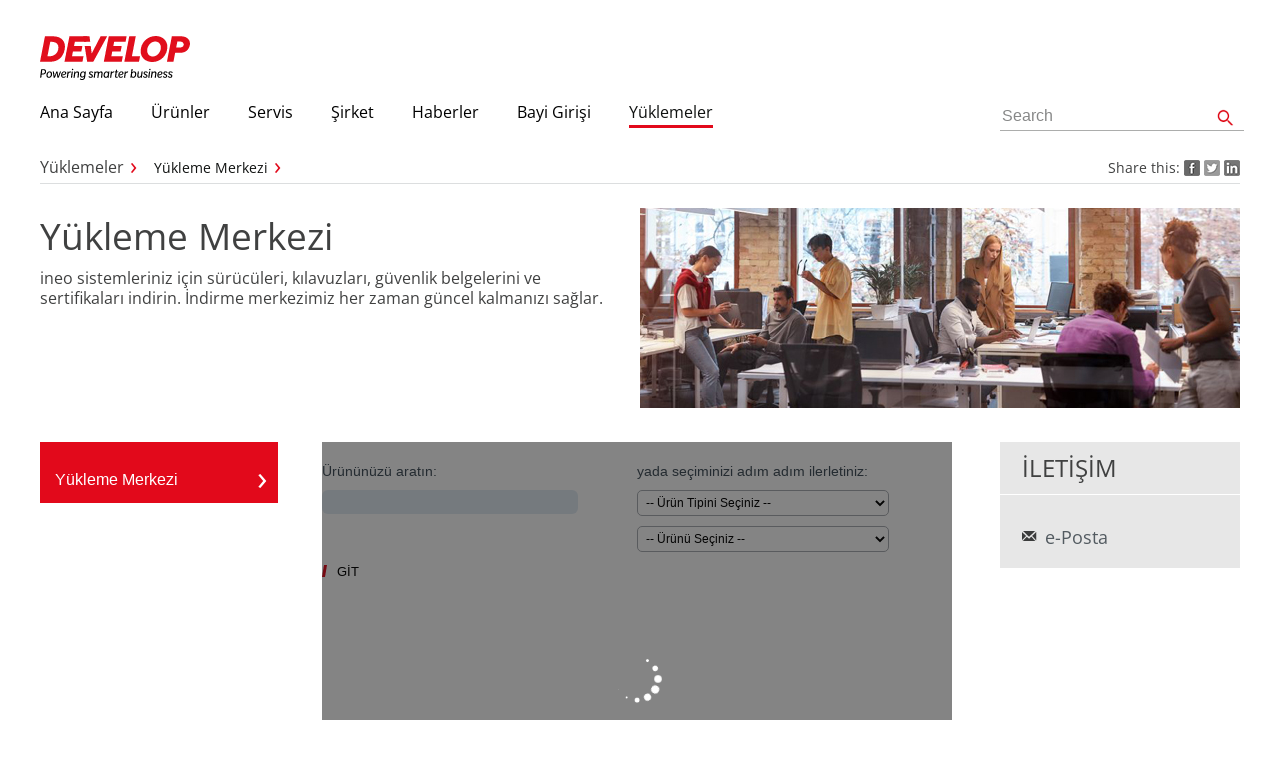

--- FILE ---
content_type: text/html; charset=utf-8
request_url: https://www.develop-turkey.com/tr/yueklemeler/yuekleme-merkezi.html
body_size: 3841
content:
<!DOCTYPE html>
<html lang="tr" class="no-js">
<head>

<meta charset="utf-8">
<!-- 
	This website is powered by TYPO3 - inspiring people to share!
	TYPO3 is a free open source Content Management Framework initially created by Kasper Skaarhoj and licensed under GNU/GPL.
	TYPO3 is copyright 1998-2019 of Kasper Skaarhoj. Extensions are copyright of their respective owners.
	Information and contribution at https://typo3.org/
-->


<link rel="shortcut icon" href="/typo3conf/ext/develop_site/Resources/Public/Images/favicon.ico" type="image/x-icon">

<meta name="generator" content="TYPO3 CMS">


<link rel="stylesheet" type="text/css" href="/typo3temp/Assets/d5f46afe0e.css?1700326584" media="all">
<link rel="stylesheet" type="text/css" href="/typo3temp/Assets/5731e85192.css?1700326584" media="all">
<link rel="stylesheet" type="text/css" href="/typo3conf/ext/develop_site/Resources/Public/Css/powermail_frontend_basic.css?1580987317" media="all">
<link rel="stylesheet" type="text/css" href="/typo3conf/ext/km_anaconda2/Resources/Public/Styles/Default.css?1580987320" media="all">
<link rel="stylesheet" type="text/css" href="/typo3conf/ext/develop_site/Resources/Public/Css/styles.css?1595583576" media="all">
<link rel="stylesheet" type="text/css" href="/typo3conf/ext/develop_site/Resources/Public/Css/solr.css?1580987317" media="all">
<link rel="stylesheet" type="text/css" href="/typo3conf/ext/develop_site/Resources/Public/Css/merchantsearch.css?1580987317" media="all">
<link rel="stylesheet" type="text/css" href="/typo3conf/ext/develop_site/Resources/Public/Css/anaconda.css?1580987317" media="all">
<link rel="stylesheet" type="text/css" href="/typo3conf/ext/develop_site/Resources/Public/Css/fancybox/jquery.fancybox.css?1580987317" media="all">
<link rel="stylesheet" type="text/css" href="/typo3conf/ext/develop_site/Resources/Public/Css/contactbox.css?1580987317" media="all">
<link rel="stylesheet" type="text/css" href="/typo3conf/ext/develop_site/Resources/Public/Css/develop.css?1580987317" media="all">
<link rel="stylesheet" type="text/css" href="/typo3conf/ext/develop_site/Resources/Public/Css/km-showroom.min.css?1580987317" media="all">
<link rel="stylesheet" type="text/css" href="/fileadmin/templates/ae/fix/general.css?1564755782" media="all">
<link rel="stylesheet" type="text/css" href="/fileadmin/templates/ae/restyling/css/restyling.css?1717665982" media="all">



<script src="/typo3conf/ext/develop_site/Resources/Public/JavaScript/Libs/modernizr.custom.js?1580987320" type="text/javascript"></script>
<script src="/typo3conf/ext/develop_site/Resources/Public/JavaScript/Libs/jquery-1.8.x-1.8.x-1.2.x.js?1580987320" type="text/javascript"></script>
<script src="/typo3conf/ext/develop_site/Resources/Public/JavaScript/Libs/jquery.history.js?1580987320" type="text/javascript"></script>
<script src="/typo3conf/ext/develop_site/Resources/Public/JavaScript/Libs/spin.min.js?1580987320" type="text/javascript"></script>
<script src="/typo3conf/ext/develop_site/Resources/Public/JavaScript/Libs/jquery.ajaxifymenu.js?1580987320" type="text/javascript"></script>
<script src="/typo3conf/ext/develop_site/Resources/Public/JavaScript/Libs/swfobject.js?1580987320" type="text/javascript"></script>
<script src="/typo3conf/ext/solr/Resources/JavaScript/EidSuggest/suggest.js?1580987360" type="text/javascript"></script>
<script src="/typo3conf/ext/develop_site/Resources/Public/JavaScript/Libs/fancybox/jquery.fancybox.pack.js?1580987320" type="text/javascript"></script>
<script src="/typo3conf/ext/develop_site/Resources/Public/JavaScript/konicaminolta.js?1595583536" type="text/javascript"></script>
<script src="/fileadmin/templates/ae/restyling/js/restyling.js?1655306799" type="text/javascript"></script>
<script src="/fileadmin/templates/ae/restyling/js/hotfix.js?1652365532" type="text/javascript"></script>

<script src="/typo3temp/Assets/9a38f34785.js?1700326584" type="text/javascript"></script>




<meta name="viewport" content="width=device-width, initial-scale=1.0, maximum-scale=2.5, user-scalable=yes" />
<meta name="google-site-verification" content="3lsM7eWFzOvkq4tDo8D4TQtQ7-DSyqCSuNnUUk9AfMA" />

	<title>Yükleme Merkezi - DEVELOP | Türkiye</title>
	<link rel="canonical" href="https://www.develop-turkey.com/tr/yueklemeler/yuekleme-merkezi.html" />
	<meta name="robots" content="" />
	

</head>
<body>



  <div id="wrapper">
    <header id="header" role="banner">
        <div id="logo"><a href="/tr/ana-sayfa.html"><img src="/typo3conf/ext/develop_site/Resources/Public/Images/DEVELOP_Logo_red_and_black.svg" width="531" height="155"   alt="DEVELOP" title="DEVELOP" ></a></div>
        
        
        
        
    </header>
    <nav id="mainmenu" role="navigation"><ul><li><a href="/tr/ana-sayfa.html"><span>Ana Sayfa</span></a></li><li><span>Ürünler</span><ul><li><a href="/tr/ueruenler/yazicilar.html"><span>Yazıcılar</span></a></li><li><a href="/tr/ueruenler/ofis-ueruenleri.html"><span>Ofis Ürünleri</span></a></li><li><a href="/tr/ueruenler/profesyonel-baski-sistemleri.html"><span>Profesyonel Baskı Sistemleri</span></a></li><li><a href="/tr/ueruenler/yazilim-coezuemleri/doekueman-yoenetimi.html"><span>Yazılım Çözümleri</span></a></li><li><a href="/tr/ueruenler/oezellestirme.html"><span>Özelleştirme</span></a></li></ul></li><li><span>Servis</span><ul><li><a href="/tr/servis/ofis-danismanligi.html"><span>Ofis Danışmanlığı</span></a></li><li><a href="/tr/servis/ineo-navigator.html"><span>ineo Navigator</span></a></li><li><a href="/tr/servis/veri-guevenligi.html"><span>Veri Güvenliği</span></a></li><li><a href="/tr/servis/sarf-malzemeler.html"><span>Sarf Malzemeler</span></a></li></ul></li><li><span>Şirket</span><ul><li><a href="/tr/sirket/sirket-profili.html"><span>Şirket Profili</span></a></li><li><a href="/tr/sirket/kronoloji.html"><span>Kronoloji</span></a></li><li><a href="/tr/sirket/prensipler.html"><span>Prensipler</span></a></li><li><a href="/tr/sirket/cevre.html"><span>Çevre</span></a></li><li><a href="/tr/sirket/bayilerimiz.html"><span>Bayilerimiz</span></a></li><li><a href="/tr/sirket/iletisim.html"><span>İletişim</span></a></li></ul></li><li><span>Haberler</span><ul><li><a href="/tr/haberler/haber-merkezi.html"><span>Haber Merkezi</span></a></li></ul></li><li><span>Bayi Girişi</span><ul><li><a href="/tr/bayi-girisi/my-develop.html"><span>My DEVELOP</span></a></li><li><a href="/tr/bayi-girisi/bayi-siparis-portali.html"><span>Bayi Sipariş Portalı</span></a></li><li><a href="/tr/bayi-girisi/bayi-ftp-girisi.html"><span>Bayi FTP Girişi</span></a></li></ul></li><li class="active"><span>Yüklemeler</span><ul><li class="active"><a href="/tr/yueklemeler/yuekleme-merkezi.html"><span>Yükleme Merkezi</span></a></li></ul></li><script type="text/javascript">
      /*<![CDATA[*/
      var tx_solr_suggestUrl = 'https://www.develop-turkey.com/?eID=tx_solr_suggest&id=114727';
      /*]]>*/
    </script><form enctype="multipart/form-data" method="get" name="search" action="/tr/meta/arama.html" id="tx-solr-search-form-pi-search" accept-charset="utf-8"><div><input id="searchbox" class="tx-solr-q ui-autocomplete-input" autocomplete="off" type="text" value="Search" name="q" role="textbox" aria-autocomplete="list" aria-haspopup="true"><input id="searchbutton" type="image" src="/typo3conf/ext/develop_site/Resources/Public/Images/icon-search.png" alt="Search"></div></form></ul><div id="mobiletitle"><p>Yükleme Merkezi</p><a href="/tr/ana-sayfa.html">BACK</a></div></nav>
    <div id="breadcrumb">
    <ul itemscope itemtype="http://data-vocabulary.org/Breadcrumb"><li><span itemprop="title">Yüklemeler</span></li><li><a href="/tr/yueklemeler/yuekleme-merkezi.html" itemprop="url"><span itemprop="title">Yükleme Merkezi</span></a></li></ul>  
    <div class="social-links-product"><div class="social-links-wrapper">Share this:<a href="http://www.facebook.com/sharer.php?u=https%3A%2F%2Fwww.develop-turkey.com%2Ftr%2Fyueklemeler%2Fyuekleme-merkezi.html&amp;t=Y%C3%BCklemeler" title="Facebook" target="_blank"><img src="/typo3conf/ext/develop_site/Resources/Public/Images/icon-facebook-small.png" width="16" height="16"  class="socialColor"  alt="" ><img src="/typo3conf/ext/develop_site/Resources/Public/Images/icon-grey-facebook-small.png" width="16" height="16"  class="socialGrey"  alt="facebook" ></a><a href="http://twitter.com/home/?status=Y%C3%BCklemeler+https%3A%2F%2Fwww.develop-turkey.com%2Ftr%2Fyueklemeler%2Fyuekleme-merkezi.html" title="Twitter" target="_blank"><img src="/typo3conf/ext/develop_site/Resources/Public/Images/icon-twitter-small.png" width="16" height="16"  class="socialColor"  alt="" ><img src="/typo3conf/ext/develop_site/Resources/Public/Images/icon-grey-twitter-small.png" width="16" height="16"  class="socialGrey"  alt="twitter" ></a><a href="http://www.linkedin.com/shareArticle?mini=true&amp;url=https%3A%2F%2Fwww.develop-turkey.com%2Ftr%2Fyueklemeler%2Fyuekleme-merkezi.html&amp;title=Y%C3%BCklemeler" title="LinkedIn" target="_blank"><img src="/typo3conf/ext/develop_site/Resources/Public/Images/icon-linkedin-small.png" width="16" height="16"  class="socialColor"  alt="" ><img src="/typo3conf/ext/develop_site/Resources/Public/Images/icon-grey-linkedin-small.png" width="16" height="16"  class="socialGrey"  alt="linkedin" ></a></div></div>
  </div>   
    <div id="teaser">
        <div class="teaser-left-50"><a id="c895126"></a><div id="c796252" class="csc-default"><header><h1>Yükleme Merkezi</h1></header><p>ineo sistemleriniz için sürücüleri, kılavuzları, güvenlik belgelerini ve sertifikaları indirin. İndirme merkezimiz her zaman güncel kalmanızı sağlar.</p></div></div>
        <aside class="teaser-right-50" role="complementary"><div id="c796251" class="csc-default"><div class="csc-textpic csc-textpic-right csc-textpic-above"><div class="csc-textpic-imagewrap" data-csc-images="1" data-csc-cols="1"><figure class="csc-textpic-image csc-textpic-last"><img src="/fileadmin/_migrated/pics/img_profile_360x175px_02.jpg" width="360" height="175" alt=""></figure></div></div></div></aside>
    </div>
    <div id="content">
        <div id="left">
            <nav id="submenu"><ul class="ajaxmenu"><li class="active"><a href="/tr/yueklemeler/yuekleme-merkezi.html" class="first piwik_ignore"><span> Yükleme Merkezi </span></a></li></ul></nav>
        </div>
        <!-- Background Image Subtle patterns -->
        <div id="main"><!--TYPO3SEARCH_begin--><div id="c901941" class="csc-default"><div class="tx-km-anaconda2">
	

	<div class="embed-container ratio4x3">
		<iframe src="https://dl.develop.eu/tr/?productName=" frameborder="0" allowfullscreen></iframe>
	</div>


</div>
</div><!--TYPO3SEARCH_end--></div>
        <aside role="complementary"><!--TYPO3SEARCH_begin--><a id="c894661"></a><div id="c796242" class="csc-default csc-space-after-24">  <div class="txKmcontactboxPiContactBox" style="margin-bottom: 25px">
    <div class="contact-box-blue">
      <div id="pnlBlueBox_ctl">
        <div id="pnlBlueBox">
          <div class="contact-box-title">İLETİŞİM</div>          <div class="contact-box-email contact-box-email-icon">
            <p><a href="mailto:info@develop.eu">e-Posta</a></p>
          </div>        </div>
      </div>
    </div>
  </div></div><!--TYPO3SEARCH_end--></aside>
    </div>
    <footer id="footer"><ul><li class="next-line"><a href="/tr/rss.html">RSS Besleme</a></li><li><a href="/tr/sirket/iletisim.html">İletişim</a></li><li><a href="/tr/meta/terms-of-use.html">Kullanım Şartları</a></li><li class="next-line"><a href="/tr/meta/sitemap.html">Site Haritası</a></li><li><a href="/tr/meta/privacy-policy.html">Gizlilik Politikası</a></li><li><a href="/tr/meta/cookies-statement-popup.html" target="_blank" class="popup">Kayıt Açıklaması</a></li></ul><p>&copy; 2026 DEVELOP Turkey Dev Bilisim Teknolojileri A.S.</p></footer>        
  </div>
  
<div id="cookie-statement" class="cookie-statement init-state"><div class="cookie-statement-text">This website uses cookies to enhance your visiting experience on our site. For more details, or to find out how to disable cookies <a href="http://www.develop.eu/tr/meta/cookies-statement-popup.html" target="_blank" class="popup">please follow this link</a>.<br />Please note that by deleting our cookies or disabling future cookies you may not be able to access certain areas or features of our site.<br><br>By closing this message or starting to navigate on this website, you agree to the usage of cookies.<a href="#" id="cookie-statement-close" class="cookie-statement-close"></a></div></div>
<!-- Piwik -->
<script type="text/javascript">
var pkBaseURL = (("https:" == document.location.protocol) ? "https://piwik.konicaminolta.eu/" : "http://piwik.konicaminolta.eu/");
document.write(unescape("%3Cscript src='" + pkBaseURL + "piwik.js' type='text/javascript'%3E%3C/script%3E"));
//console.log(document);
</script><script type="text/javascript">
try {
var piwikTracker = Piwik.getTracker(pkBaseURL + "piwik.php", 326);
piwikTracker.trackPageView();
piwikTracker.enableLinkTracking();
} catch( err ) {}
</script><noscript><p><img src="http://piwik.konicaminolta.eu/piwik.php?idsite=326" style="border:0" alt="" /></p></noscript>
<!-- End Piwik Tag -->

<script src="/typo3conf/ext/powermail/Resources/Public/JavaScripts/Libraries/jquery.datetimepicker.min.js?1580987359" type="text/javascript"></script>
<script src="/typo3conf/ext/powermail/Resources/Public/JavaScripts/Libraries/parsley.min.js?1580987359" type="text/javascript"></script>
<script src="/typo3conf/ext/powermail/Resources/Public/JavaScripts/Powermail/Tabs.min.js?1580987359" type="text/javascript"></script>
<script src="/typo3conf/ext/powermail/Resources/Public/JavaScripts/Powermail/Form.min.js?1580987359" type="text/javascript"></script>



</body>
</html>

--- FILE ---
content_type: text/html; charset=utf-8
request_url: https://dl.develop.eu/tr/?productName=
body_size: 3039
content:
<!DOCTYPE html>
<html>
<head>
    <meta charset="utf-8">

<!-- 
	##############################################################################
	Made by: Leuchtfeuer Digital Marketing, Hanover (Germany), www.leuchtfeuer.com
	##############################################################################

	This website is powered by TYPO3 - inspiring people to share!
	TYPO3 is a free open source Content Management Framework initially created by Kasper Skaarhoj and licensed under GNU/GPL.
	TYPO3 is copyright 1998-2026 of Kasper Skaarhoj. Extensions are copyright of their respective owners.
	Information and contribution at https://typo3.org/
-->

<link rel="icon" href="/_assets/1382c5480cf334192cb0781c9027a28a/Icons/favicon.ico" type="image/vnd.microsoft.icon">
<title>dl.develop.eu</title>
<meta http-equiv="x-ua-compatible" content="IE=edge">
<meta name="generator" content="TYPO3 CMS">
<meta name="viewport" content="width=device-width, initial-scale=1.0">
<meta name="application-name" content="Download Center">
<meta property="og:site_name" content="Download Center">
<meta name="date" content="2025-04-28">
<meta property="og:title" content="dl.develop.eu">


<link rel="stylesheet" href="/_assets/1382c5480cf334192cb0781c9027a28a/Css/website.min.css?1768918305" media="all">
<link rel="stylesheet" href="/_assets/d956aeae114b3a77cf293bcb5abfae1c/Css/develop.min.css?1768918305" media="all">







            <!-- Matomo -->
            <script type="text/javascript">
              var _paq = window._paq || [];
              /* tracker methods like "setCustomDimension" should be called before "trackPageView" */
              _paq.push(['trackPageView']);
              _paq.push(['enableLinkTracking']);
              (function() {
                var u="https://piwik.konicaminolta.eu/", turl=u+"matomo.php", sid="433";
                _paq.push(['setTrackerUrl', turl]);
                _paq.push(['setSiteId', sid]);
                var d=document, g=d.createElement('script'), s=d.getElementsByTagName('script')[0];
                g.type='text/javascript'; g.async=true; g.defer=true; g.src=u+'matomo.js'; s.parentNode.insertBefore(g,s);
                window.onload = function () { window.piwikTracker = Piwik.getTracker(turl, sid); };
              })();
            </script>
            <!-- End Matomo -->

</head>
<body id="page-2">
<div class="c-page"><div class="c-page__content" id="content"><div id="c3" class="frame frame-default frame-type-kmdownloadcenter_downloadcenter frame-layout-0"><a id="c174"></a><div class="tx-km-downloadcenter">
	

    

    <style>
        #main-left ul.ng-typeahead-list > li.ng-typeahead-list-item,
        #main-left div.anaconda-tooltip ul.tooltip-content-list > li.tooltip-content-list-element {
            list-style-image: none;
        }
        div.result-list table {
            width: 100%;
        }
        div.ng-typeahead-wrapper {
            width: 250px;
        }
    </style>
    

    <script>
        var bm = bm || {};
        bm.defaults = bm.defaults || {};
        bm.defaults.language = 'Turkish';
        bm.defaults.languageCode = 'tr';
        bm.defaults.solrLanguageCode = 'tr';
        bm.defaults.preselected = ''.replace('&amp;', '&');
        bm.defaults.system = 'Develop';
        bm.translations = bm.translations || {};
        bm.translations.dlcFiles = 'Dosyalar';
        bm.translations.dlcAcceptLicense = 'Lisans sözleşmesini kabul et';
        bm.translations.close = 'Kapat';
        bm.uris = bm.uris || {};
        bm.uris.downloadBaseUri = decodeURIComponent("/tr/?tx_kmdownloadcenter_dlajaxservice%5Baction%5D=%3Aaction&amp;tx_kmdownloadcenter_dlajaxservice%5Bcategory%5D=%3Acategory&amp;tx_kmdownloadcenter_dlajaxservice%5Bcontroller%5D=AjaxService&amp;tx_kmdownloadcenter_dlajaxservice%5Blegacy%5D=%3Alegacy&amp;tx_kmdownloadcenter_dlajaxservice%5BproductId%5D=%3AproductId&amp;tx_kmdownloadcenter_dlajaxservice%5Bserial%5D=%3Aserial&amp;tx_kmdownloadcenter_dlajaxservice%5Bsystem%5D=Develop&amp;cHash=1fbc725bed1a611ce7617f5be792b441").replace(/&amp;/g, '&') + '&type=1527583889';
    </script>
    <div id="download-center" data-ng-controller="DownloadCenterController" class="download-center">

        <div id="loading-animation" class="spinner-bg">
            <div class="spinner">
                <div class="sk-circle">
                    <div class="sk-circle1 sk-child"></div>
                    <div class="sk-circle2 sk-child"></div>
                    <div class="sk-circle3 sk-child"></div>
                    <div class="sk-circle4 sk-child"></div>
                    <div class="sk-circle5 sk-child"></div>
                    <div class="sk-circle6 sk-child"></div>
                    <div class="sk-circle7 sk-child"></div>
                    <div class="sk-circle8 sk-child"></div>
                    <div class="sk-circle9 sk-child"></div>
                    <div class="sk-circle10 sk-child"></div>
                    <div class="sk-circle11 sk-child"></div>
                    <div class="sk-circle12 sk-child"></div>
                </div>
            </div>
        </div>

        <message-box message="message" state="info"></message-box>
        <message-box message="message" state="warning"></message-box>

        <div id="dlc-top" data-ng-if="displayDlcTop()">
            <div class="product-form" id="dlc-left">
                <div class="product-searchbox">
                    <div class="dlc-option">
                        <label  class="formtitle" for="dlc-product">Ürününüzü aratın:</label>
                        <type-ahead id="dlc-product" limit="999"
                                    data="productNames"
                                    data-on-select="setProduct"
                                    data-ng-model="selected.productText"
                                    data-ng-value="selected.product ? selected.product.Product_textS : ''"></type-ahead>
                    </div>

                    <div class="dlc-button">
                        <button class="button-download" id="dlc-go"
                                data-ng-click="setProduct()"
                                data-ng-disabled="!selected.product">
                            Git
                        </button>
                    </div>
                </div>
            </div>
            <div class="product-form" id="dlc-right">
                <div class="product-selectbox">
                    <div class="dlc-option">
                        <label class="formtitle" for="dlc-productcategory-list">
                            yada seçiminizi adım adım ilerletiniz:
                        </label>
                        <select id="dlc-productcategory-list" class="select"
                                data-ng-change="changeProductCategory()"
                                data-ng-model="selected.productCategory"
                                data-ng-options="productCategory.ProductCategory_textS for productCategory in productCategories">
                            <option value="">
                                -- Ürün Tipini Seçiniz --
                            </option>
                        </select><br>
                        <select id="dlc-product-list" class="select"
                                data-ng-change="changeProduct()"
                                data-ng-model="selected.product"
                                data-ng-options="product.Product_textS for product in products|orderBy:'Product_textS'"
                                data-on-finish-render="">
                            <option value="">
                                -- Ürünü Seçiniz --
                            </option>
                        </select>
                    </div>
                </div>
            </div>
            <div class="clearfix"></div>
        </div>

        <div id="dlc-bottom"
             data-ng-if="selected.product && (structuredDocuments.drivers || structuredDocuments.manuals || structuredDocuments.applications || structuredDocuments.firmware || structuredDocuments.safetyDocuments)">
            
                
    <dlc-documenttype data-type="'drivers'" data-title="'Sürücüler'"
                      data-group-by="TypeOfDriverName_textS"
                      data-system="Develop"
                      data-tooltip-icon="tooltipIcon"
                      data-description-icon="descriptionIcon"
                      data-trans-date-format="'mediumDate'"
                      data-trans-title="'Başlık'"
                      data-trans-version="'Versiyon'"
                      data-trans-release-date="'Yayın Tarihi'"
                      data-trans-emulation="'Emülasyon'"
                      data-trans-description="'Tanım'"
                      data-trans-download="'İndirme'"
                      data-trans-open="'Açmak için tıklayın'"
                      data-trans-close="'Kapatmak için tıklayın'"
                      data-trans-show-all="'Show all'"
                      data-trans-show-latest="'Show latest'"
                      data-trans-sort-by="'olarak Diz'"></dlc-documenttype>

            
                
    <dlc-documenttype data-type="'manuals'" data-title="'Manuel'"
                      data-group-by="TypeOfDocumentationName_textS"
                      data-system="Develop"
                      data-tooltip-icon="tooltipIcon"
                      data-description-icon="descriptionIcon"
                      data-trans-date-format="'mediumDate'"
                      data-trans-title="'Başlık'"
                      data-trans-version="'Versiyon'"
                      data-trans-release-date="'Yayın Tarihi'"
                      data-trans-emulation="'Emülasyon'"
                      data-trans-description="'Tanım'"
                      data-trans-download="'İndirme'"
                      data-trans-open="'Açmak için tıklayın'"
                      data-trans-close="'Kapatmak için tıklayın'"
                      data-trans-show-all="'Show all'"
                      data-trans-show-latest="'Show latest'"
                      data-trans-sort-by="'olarak Diz'"></dlc-documenttype>

            
                
    <dlc-documenttype data-type="'applications'" data-title="'Yazılım Aplikasyonları'"
                      data-group-by="MainCategoryName_textS"
                      data-system="Develop"
                      data-tooltip-icon="tooltipIcon"
                      data-description-icon="descriptionIcon"
                      data-trans-date-format="'mediumDate'"
                      data-trans-title="'Başlık'"
                      data-trans-version="'Versiyon'"
                      data-trans-release-date="'Yayın Tarihi'"
                      data-trans-emulation="'Emülasyon'"
                      data-trans-description="'Tanım'"
                      data-trans-download="'İndirme'"
                      data-trans-open="'Açmak için tıklayın'"
                      data-trans-close="'Kapatmak için tıklayın'"
                      data-trans-show-all="'Show all'"
                      data-trans-show-latest="'Show latest'"
                      data-trans-sort-by="'olarak Diz'"></dlc-documenttype>

            
                
    <dlc-documenttype data-type="'firmware'" data-title="'Firmware'"
                      data-group-by="TypeOfFirmwareName_textS"
                      data-system="Develop"
                      data-tooltip-icon="tooltipIcon"
                      data-description-icon="descriptionIcon"
                      data-trans-date-format="'mediumDate'"
                      data-trans-title="'Başlık'"
                      data-trans-version="'Versiyon'"
                      data-trans-release-date="'Yayın Tarihi'"
                      data-trans-emulation="'Emülasyon'"
                      data-trans-description="'Tanım'"
                      data-trans-download="'İndirme'"
                      data-trans-open="'Açmak için tıklayın'"
                      data-trans-close="'Kapatmak için tıklayın'"
                      data-trans-show-all="'Show all'"
                      data-trans-show-latest="'Show latest'"
                      data-trans-sort-by="'olarak Diz'"></dlc-documenttype>

            
                
    <dlc-documenttype data-type="'safetyDocuments'"
                      data-group-by="TypeOfSafetyDocumentName_textS"
                      data-system="Develop"
                      data-tooltip-icon="tooltipIcon"
                      data-description-icon="descriptionIcon"
                      data-trans-date-format="'mediumDate'"
                      data-title="'Güvenlik Dokümanları'"
                      data-trans-title="'Başlık'"
                      data-trans-version="'Versiyon'"
                      data-trans-release-date="'Yayın Tarihi'"
                      data-trans-emulation="'Emülasyon'"
                      data-trans-description="'Tanım'"
                      data-trans-download="'İndirme'"
                      data-trans-open="'Açmak için tıklayın'"
                      data-trans-close="'Kapatmak için tıklayın'"
                      data-trans-show-all="'Show all'"
                      data-trans-show-latest="'Show latest'"
                      data-trans-sort-by="'olarak Diz'"></dlc-documenttype>

            
        </div>
    </div>


</div>
</div></div></div>

<script src="/_assets/1382c5480cf334192cb0781c9027a28a/JavaScript/website.min.js?1768918305"></script>
<script src="/_assets/d956aeae114b3a77cf293bcb5abfae1c/JavaScript/app.min.js?1768918305"></script>


            <!-- Matomo Image Tracker-->
            <noscript>
                <img src="https://piwik.konicaminolta.eu/matomo.php?idsite=433&amp;rec=1" style="border:0" alt="" />
            </noscript>

</body>
</html>

--- FILE ---
content_type: text/css
request_url: https://www.develop-turkey.com/typo3conf/ext/develop_site/Resources/Public/Css/powermail_frontend_basic.css?1580987317
body_size: 2217
content:
/* Powermail */
  /* Form */
span.powermail_mandatory {
  /* Color of mandatory error message */
  color: red;
}

fieldset.tx-powermail-pi1_fieldset input {
  margin-left:0;
}

fieldset.tx-powermail-pi1_fieldset input.powermail_text,
fieldset.tx-powermail-pi1_fieldset input.powermail_date,
fieldset.tx-powermail-pi1_fieldset input.powermail_datetime,
fieldset.tx-powermail-pi1_fieldset select.powermail_select,
fieldset.tx-powermail-pi1_fieldset select.powermail_ae_dynamic_recipient,
fieldset.tx-powermail-pi1_fieldset textarea.powermail_textarea,
fieldset.tx-powermail-pi1_fieldset input.powermail_captcha{
  /* Input and textarea */
  border:1px solid #ccc;
  background:#f8f8f8 none;
  -moz-box-shadow:0 0 5px #eee inset;
  -webkit-box-shadow:0 0 5px #eee inset;
    padding:2px;
  width:450px;
}

fieldset.tx-powermail-pi1_fieldset textarea:focus,
fieldset.tx-powermail-pi1_fieldset input:not([type="submit"]):focus {
  background:#fff none;
  border:1px solid #333;
  -moz-box-shadow:none;
  -webkit-box-shadow:none;
}

fieldset.tx-powermail-pi1_fieldset div.tx_powermail_pi1_fieldwrap_html_radio input.powermail_radio {
  /* Radiobuttons */
  margin: 3px 0;
}

div.tx_powermail_pi1_fieldwrap_html {
  /* DIV container arround every field */
  margin: 0 0 0.5em 0;
  clear:both;
}
fieldset.tx-powermail-pi1_fieldset input.powermail_submit {
  /* submit button */
  margin: 20px 0 10px 200px;
  font-weight: bold;
}
p.tx_powermail_pi1_fieldwrap_html_checkbox_title,
p.tx_powermail_pi1_fieldwrap_html_radio_title {
  margin: 0;
  padding: 0;
  font-weight: bold;
}
div.countryzone {
  margin: 10px 0 0 200px;
}
div.tx_powermail_pi1_fieldwrap_html label a,
div.tx_powermail_pi1_fieldwrap_html p a,
div.tx_powermail_pi1_fieldwrap_html fieldset legend.tx_powermail_pi1_fieldwrap_html_checkbox_title a,
div.tx_powermail_pi1_fieldwrap_html fieldset legend.tx_powermail_pi1_fieldwrap_html_radio_title a{
  /* Description */
  cursor: help;
  text-decoration: none;
}
div.tx_powermail_pi1_fieldwrap_html label a dfn,
div.tx_powermail_pi1_fieldwrap_html p a dfn,
div.tx_powermail_pi1_fieldwrap_html fieldset legend.tx_powermail_pi1_fieldwrap_html_checkbox_title a dfn,
div.tx_powermail_pi1_fieldwrap_html fieldset legend.tx_powermail_pi1_fieldwrap_html_radio_title a dfn{
  /* Description */
  display: none;
  text-decoration: none;
    position:absolute;
    z-index:1;
    width: auto;
    padding:3px 10px 5px 10px;
    background-color:#00559E;
    border:1px solid #00559E;
    font-size:11px;
    color:#fff;
    white-space: normal;
    /* CSS3 spicing for mozilla and webkit */
    -moz-border-radius:5px;
    -webkit-border-radius:5px;
    border-radius:5px;

    -moz-box-shadow:0 0 6px #ddd;
    -webkit-box-shadow:0 0 6px #ddd;
    box-shadow:0 0 6px #ddd;
}
div.tx_powermail_pi1_fieldwrap_html label a:hover dfn,
div.tx_powermail_pi1_fieldwrap_html p a:hover dfn,
div.tx_powermail_pi1_fieldwrap_html fieldset legend.tx_powermail_pi1_fieldwrap_html_checkbox_title a:hover dfn,
div.tx_powermail_pi1_fieldwrap_html fieldset legend.tx_powermail_pi1_fieldwrap_html_radio_title a:hover dfn{
  /* Description on mouseover */
  display: block;
}
div.tx_powermail_pi1_fieldwrap_html img.icon_info {
  /* Description icon */
  padding: 2px 2px 0 2px;
}
fieldset.tx-powermail-pi1_fieldset div.even {
}


  /* Confirmation */
td.powermail_all_td {
  padding: 3px 10px 3px 0;
}

  /* THX */
td.powermail_all p.bodytext {
  margin: 0;
}

fieldset.tx-powermail-pi1_fieldset fieldset {
  border: 0 none;
  padding: 0;
  margin: 0;
  position: relative;
}
fieldset.tx-powermail-pi1_fieldset fieldset legend {
  position: absolute;
  left: 0;
  padding: 0;
  margin: 0;
}
.powermail_mandatory {
  color: #f00;
}
.placeholder {
    color:#999;
}

.powermail_mandatory_helper{visibility:hidden;height:1px;position:absolute;}
fieldset.tx-powermail-pi1_fieldset .powermail_check_inner,
fieldset.tx-powermail-pi1_fieldset .powermail_radio_inner {
  clear: both;
}
fieldset.tx-powermail-pi1_fieldset .powermail_check_inner label,
fieldset.tx-powermail-pi1_fieldset .powermail_radio_inner label {
  float: none;
  width: auto;
  display: inline;
  font-weight: normal;
  margin-left: 7px;
}
fieldset.tx-powermail-pi1_fieldset .powermail_check_inner input,
fieldset.tx-powermail-pi1_fieldset .powermail_radio_inner input {
  float: left;
  position: relative;
  clear: left;
}

        /* Multiple JS */
div.fieldsets {
    clear: both;
}
div.powermail_multiple_js fieldset.tx-powermail-pi1_fieldset legend,
div.powermail_multiple_js fieldset.tx-powermail-pi1_fieldset.ui-tabs-hide{
    display:none;
}
div.powermail_multiple_js fieldset.tx-powermail-pi1_fieldset {
    padding-top:15px;
}
div.powermail_multiple_js fieldset.tx-powermail-pi1_fieldset fieldset legend {
    display:block;
}
ul.powermail_multiplejs_tabs {
    list-style-type: none;
    padding: 0;
    margin: 0;
}
ul.powermail_multiplejs_tabs li {
    float: left;
    margin: 0 1px 0 0;
    padding: 0;
    list-style-type: none;
}
ul.powermail_multiplejs_tabs li a {
    display: block;
    padding: 5px 10px;
    color: #666;
    font-weight: bold;
    text-decoration: none;
    background: #E0E0E0;
    -webkit-border-radius: 2px;
    -moz-border-radius: 2px;
    -khtml-border-radius: 2px;
    border-radius: 2px;
    border-top: 1px solid #ccc;
    border-left: 1px solid #ccc;
    border-right: 1px solid #ccc;
    outline: none;
}
ul.powermail_multiplejs_tabs li a.act {
    background: #F0F0F0;
    color: #333;
    padding:5px 10px 6px 10px;
    position:relative;
    margin-bottom:-1px
}

input.tx_powermail_pi1_submitmultiple_forward,
input.tx_powermail_pi1_submitmultiple_back {margin-top:1em;}

input.tx_powermail_pi1_submitmultiple_forward {
    float: right;
}

.powermail_multiple_php form > div.tx_powermail_pi1_fieldwrap_html_submit {
    display: inline;
    float: right;
    margin-top:1em;
}

/* error message */
.error {
  /* supply height to ensure consistent positioning for every browser */
  background-color:#FF0000;
  border:1px solid #FF0000;
  font-size:11px;
  color:#fff;
  padding:3px 10px 5px 10px;
  margin-left:-2px;
    z-index:10;
    text-align:left;
    height:auto;


  /* CSS3 spicing for mozilla and webkit */
  -moz-border-radius:5px;
  -webkit-border-radius:5px;
  border-radius:5px;

  -moz-box-shadow:0 0 6px #ddd;
  -webkit-box-shadow:0 0 6px #ddd;
  box-shadow:0 0 6px #ddd;
}

.error p {
  margin: 0;
  padding: 0;
  font-weight: bold;
}

/* pure CSS arrow */
html:root .error em {
  display:block;
  width:0;
  height:0;
  border:10px solid;
  border-color:#FF0000 transparent transparent;

  /* positioning */
  position:absolute;
  bottom:-10px;
  left:5px;
  border-bottom:0 none;
}

/* For the details, see: http://flowplayer.org/tools/dateinput/index.html#skinning */

/* calendar root element */
#calroot {
  /* place on top of other elements. set a higher value if nessessary */
  z-index:10000;
  
  margin-top:-1px;
  width:198px;
  padding:2px;
  background-color:#fff;
  font-size:11px;
  border:1px solid #ccc;
  
  -moz-border-radius:5px;
  -webkit-border-radius:5px;
  border-radius:5px;
  
  -moz-box-shadow: 0 0 15px #666;
  -webkit-box-shadow: 0 0 15px #666;
  box-shadow:0 0 15px #666;
}

/* head. contains title, prev/next month controls and possible month/year selectors */
#calhead {  
  padding:2px 0;
  height:22px;
} 

#caltitle {
  font-size:14px;
  color:#FA8800;  
  float:left;
  text-align:center;
  width:155px;
  line-height:20px;
  text-shadow:0 1px 0 #ddd;
}

#calnext, #calprev {
  display:block;
  width:20px;
  height:20px;
  background:transparent url(../img/prev.gif) no-repeat scroll center center;
  float:left;
  cursor:pointer;
}

#calnext {
  background-image:url(../img/next.gif);
  float:right;
}

#calprev.caldisabled, #calnext.caldisabled {
  visibility:hidden;  
}

/* year/month selector */
#caltitle select {
  font-size:10px;  
}

/* names of the days */
#caldays {
  height:18px;
  border-bottom:1px solid #ddd;
}

#caldays span {
  display:block;
  float:left;
  width:28px;
  text-align:center;
}

/* container for weeks */
#calweeks {
  background-color:#fff;
  margin-top:4px;
}

/* single week */
.calweek {
  clear:left;
  height:22px;
}

/* single day */
.calweek a {
  display:block;
  float:left;
  width:27px;
  height:20px;
  text-decoration:none;
  font-size:11px;
  margin-left:1px;
  text-align:center;
  line-height:20px;
  color:#666;
  -moz-border-radius:3px;
  -webkit-border-radius:3px;     
} 

/* different states */
.calweek a:hover, .calfocus {
  background-color:#ddd;
}

/* sunday */
a.calsun {
  color:red;    
}

/* offmonth day */
a.caloff {
  color:#ccc;    
}

a.caloff:hover {
  background-color:rgb(245, 245, 250);    
}


/* unselecteble day */
a.caldisabled {
  background-color:#efefef !important;
  color:#ccc  !important;
  cursor:default;
}

/* current day */
#calcurrent {
  background-color:#498CE2;
  color:#fff;
}

/* today */
#caltoday {
  background-color:#333;
  color:#fff;
}

/* slider root element */
.slider { 
  background:#3C72E6 url(../img/h30.png) repeat-x 0 0; 
  height:9px; 
  position:relative; 
  cursor:pointer;
  border:1px solid #333;
  width:300px;
  float:left; 
  clear:right;
  margin-top:10px;
  -moz-border-radius:5px; 
  -webkit-border-radius:5px;
  border-radius:5px;
  -moz-box-shadow:inset 0 0 8px #000;
  box-shadow:inset 0 0 8px #000;
}

/* progress bar (enabled with progress: true) */
.progress {
  height:9px; 
  background-color:#C5FF00; 
  display:none;
  opacity:0.6;
}

/* drag handle */
.handle { 
  background:#fff url(../img/h30.png) repeat-x 0 0; 
  height:28px;
  width:28px;
  top:-12px;
  position:absolute; 
  display:block; 
  margin-top:1px;
  border:1px solid #000;
  cursor:move;
  -moz-box-shadow:0 0 6px #000;
  -webkit-box-shadow:0 0 6px #000;
  box-shadow:0 0 6px #000;
  -moz-border-radius:14px;
  -webkit-border-radius:14px; 
  border-radius:14px;
}

/* the input field */
fieldset.tx-powermail-pi1_fieldset input.powermail_text.range {
  float:left;
  margin:0 0 0 15px;
  padding:3px 0;
  text-align:center;
  width:50px;
}


--- FILE ---
content_type: text/css
request_url: https://www.develop-turkey.com/fileadmin/templates/ae/restyling/css/restyling.css?1717665982
body_size: 3660
content:
/* START Temporary */
#cookie-statement {
  display: none !important;
}

#wrapper .cookiePadding {
  top: 0 !important;
}
/* END Temporary */

/* Font family */
/* open-sans-regular - cyrillic_cyrillic-ext_latin_latin-ext */
@font-face {
  font-display: swap; /* Check https://developer.mozilla.org/en-US/docs/Web/CSS/@font-face/font-display for other options. */
  font-family: 'Open Sans';
  font-style: normal;
  font-weight: 400;
  src: url('/typo3conf/ext/develop_site/Resources/Public/Fonts/OpenSans/open-sans-v35-cyrillic_cyrillic-ext_latin_latin-ext-regular.woff2') format('woff2'); /* Chrome 36+, Opera 23+, Firefox 39+, Safari 12+, iOS 10+ */
}
/* open-sans-700 - cyrillic_cyrillic-ext_latin_latin-ext */
@font-face {
  font-display: swap; /* Check https://developer.mozilla.org/en-US/docs/Web/CSS/@font-face/font-display for other options. */
  font-family: 'Open Sans';
  font-style: normal;
  font-weight: 700;
  src: url('/typo3conf/ext/develop_site/Resources/Public/Fonts/OpenSans/open-sans-v35-cyrillic_cyrillic-ext_latin_latin-ext-700.woff2') format('woff2'); /* Chrome 36+, Opera 23+, Firefox 39+, Safari 12+, iOS 10+ */
}

body,
.csc-menu-4 dt a, #main .sitemap ul li a,
.txKmcontactboxPiContactBox #pnlBlueBox .contact-box-request-text,
.txKmcontactboxPiContactBox #pnlBlueBox .contact-box-email,
.txKmcontactboxPiContactBox #pnlBlueBox .contact-box-phone,
.txKmcontactboxPiContactBox #pnlBlueBox .contact-box-local-dealer,
#breadcrumb li a,
#main-bg .sitemap ul li ul li,
#main .sitemap ul li ul li,
#main .internal-link,
#main .external-link-new-window,
#main .morelink,
.ProductApplication-left p {
  font-family: 'Open Sans';
  font-size: 16px;
  line-height: 20px;
}

#logo img {
  width: 150px;
}

@media screen and (min-width: 481px) {
  #breadcrumb ul {
    width: 740px;
  }
}

#breadcrumb li {
  background-image: none;
  padding-left: 0;
  position: relative;
  padding-right: 13px;
}

#breadcrumb li::after {
  content: '›';
  position: absolute;
  right: 0;
  bottom: 2px;
  font-size: 1.5rem;
  z-index: 2;
  color: #E2091B;
}

#breadcrumb li a,
.social-links-wrapper {
  font-size: 14px;
}

#main .internal-link,
#main .external-link-new-window,
#main .morelink  {
  position: relative;
  display: inline-block;
  background-image: none;
  padding-left: 0;
  padding-right: 35px;
}

#main .internal-link::after,
#main .external-link-new-window::after,
#main .morelink::after {
  content: '›';
  position: absolute;
  right: 0;
  bottom: 3px;
  font-size: 2rem;
  color: rgb(225,8,26);
}

#header {
  background: none;
}

#mainmenu ul li ul li a {
  background: none !important;
}

#mainmenu ul li ul li:last-child {
  border-bottom: 0 !important;
}

#mainmenu> ul> li:hover {
  border-bottom: 3px solid rgb(225,8,26);
}

#mainmenu ul li ul li:hover,
#mainmenu ul li.active ul li:hover {
  background-color: #E7E7E7;
}

#mainmenu > ul > li > span, 
#mainmenu > ul > li > a > span {
  text-transform: none;
}

@media screen and (min-width: 481px) {
  #wrapper.fixed #headermain {
    width: 1200px;
  }
  
  #mainmenu >ul >li,
  #mainmenu >ul >li >a {
    color: #000;
    font-size: 16px;
  }

  #mainmenu ul li ul li {
    padding-left: 0;
  }

  #mainmenu ul li ul li a {
    color: #000;
    font-size: 16px;
    padding-right: 14px;
    padding-left: 14px;    
  }

  #mainmenu form {
    width: 20%;
  }
}

#main .tooltip ul li,
#main ul li,
.csc-menu-4 dt a, 
#main .csc-sitemap ul li ul li.nolink,
#main .sitemap ul li a {
  background-image: url(/typo3conf/ext/develop_site/Resources/Public/Images/listitem-checkmark.png);
  padding-left: 24px;
  background-position: left 9px;
  background-size: 14px;
  line-height: 27px;
}

.csc-menu-4 dt a,
#main .sitemap ul li a {
  background-position: left 5px;
}

#main .csc-sitemap ul li ul li {
  padding-left: 24px;
}

#main .csc-sitemap ul li ul li.nolink {
  background-position: 12px 13px;
  padding-left: 32px;
}

#main .sitemap .description {
  padding-left: 24px;
}

#searchbox {
  width: 100%;
  border: 0;
  border-bottom: 1px solid #535B61;
  font-size: 16px;
  height: 28px;
  line-height: 28px;
}

#searchbutton {
  position: absolute;
  right: 0;
  bottom: 1px;
}

.txKmcontactboxPiContactBox .contact-box-blue #pnlBlueBox,
.box-grey {
  border-radius: 0;
}

.txKmcontactboxPiContactBox #pnlBlueBox .contact-box-title,
.box-grey header {
  text-transform: capitalize;
  border-bottom: 1px solid #fff;
  font-size: 24px;
  padding: 4px 22px 12px 22px;
  margin-bottom: 16px
}

.txKmcontactboxPiContactBox .contact-box-blue #pnlBlueBox .contact-box-email,
.txKmcontactboxPiContactBox #pnlBlueBox .contact-box-local-dealer,
.txKmcontactboxPiContactBox .contact-box-blue #pnlBlueBox .contact-box-phone-icon,
.txKmcontactboxPiContactBox .contact-box-blue #pnlBlueBox .contact-box-request-text {
  padding: 16px 22px 16px 45px;
  background-position: 22px 18px;
  font-size: 18px;
}

.txKmcontactboxPiContactBox #pnlBlueBox .contact-box-email a,
.txKmcontactboxPiContactBox #pnlBlueBox .contact-box-local-dealer a,
.txKmcontactboxPiContactBox #pnlBlueBox .contact-box-request-text {
  color: #535B61;
}

aside * {
  border-radius: 0 !important;
}

aside .csc-textpic-text .internal-link-new-window,
.box-blue-name {
  border-radius: 0;
}

aside div.csc-textpic-center .csc-textpic-center-outer,
aside div.csc-textpic-center .csc-textpic-center-inner {
  position: static;
  float: none;
  right: 0;
}

aside .csc-textpic-center-inner img {
  width: 100%;
}

aside div.csc-textpic .csc-textpic-imagewrap figure, 
aside div.csc-textpic figure.csc-textpic-imagewrap {
  display: block;
}

aside .csc-textpic-text .internal-link-new-window,
aside .csc-textpic-text .external-link-new-window,
aside .csc-textpic-text .external-link {
  padding-right: 0;
}

aside .csc-textpic-text .internal-link-new-window span,
aside .csc-textpic-text .external-link-new-window span,
aside .csc-textpic-text .external-link span {
  position: relative;
  background-image: none;
  padding: 10px 30px 10px 10px;
  border-radius: 0;
}

aside .csc-textpic-text .internal-link-new-window span::after,
aside .csc-textpic-text .external-link-new-window span::after,
aside .csc-textpic-text .external-link span:after {
  content: '›';
  position: absolute;
  right: 10px;
  bottom: 15px;
  font-size: 2.2rem;
  font-weight: 500;
  z-index: 100;
  color: #E2091B;
}

aside .csc-textpic-text .internal-link-new-window span:hover,
aside .csc-textpic-text .external-link-new-window span:hover,
aside .csc-textpic-text .external-link span:hover {
  color: #E2091B;
}

aside .csc-textpic-text .internal-link-new-window span:hover::after
aside .csc-textpic-text .external-link-new-window span:hover::after
aside .csc-textpic-text .external-link span:hover::after {
  color: #E2091B;
}

.box-grey a.download, 
.box-grey a.download-external-link {
  width: 194px
}

#mainmenu ul li {
  text-transform: none;
}

#home .banner-country-top {
  display: block;
  position: relative;
  border: 0;
  padding: 0;
  margin: 0;
}

#home .banner-country-top .col1 {
  position: absolute;
  top: 50%;
  left: 10%;
  transform: translateY(-50%);
  height: auto;
}

#home .banner-country-top .col1 .header,
#home .banner-country-top .col1 .subheader {
  color: #fff;
  font-size: 2rem;
  line-height: 2rem;
}

@media screen and (min-width: 720px) {
  #home .banner-country-top .col1 .header,
  #home .banner-country-top .col1 .subheader {
    font-size: 4rem;
    line-height: 4rem;
  }
}

#home .banner-country-top .col2 {
  float: none;
  width: 100%;
  height: auto;
}

#home #left {
  float: none;
  min-height: 0;
  width: 100%;
  margin-bottom: 2rem;
}

#home #submenu ul li::first-child

#home #submenu ul li span,
#home #submenu ul li.active span,
#home #submenu ul li:hover span {
  background: none;
  background-image: none !important;
}

#home #left #submenu ul li:hover {
  cursor: pointer;
}

#home #left #submenu ul li::after {
  content: ' ';
  border-right: 1px solid #fff;
  width: 100%;
  height: 100%;
  position: absolute;
  left: 0;
  top: 0;
  z-index: 1;
}


#home #left #submenu ul li:hover::after {
  background:rgba(0, 0, 0, 0.3);
}

#home #left #submenu ul li:hover a,
#home  #left #submenu ul li.active:hover a {
  border-radius: 0;
  /* background-color: rgb(225,8,26) !important; */
  color: #fff;
}

#home #submenu ul li a,
#home #submenu ul li a.first {
  color: #fff;
  font-size: 1.5rem;
  border-radius: 0;
  position: absolute;
  width: 100%;
  bottom: 0;
  top: auto;
  background: transparent;
  height: auto !important;
}

#home #submenu ul li.active a {
  color: #fff;
  text-decoration: underline;
  border-radius: 0;
}

#home #submenu ul li {
  position: relative;
  height: 200px;
  background: none;
  border-top: 1px solid #fff;
}

#home #submenu ul li::before {
  content: ' ';
  position: absolute;
  background-image: url(/fileadmin/content/eu/DEVELOP/Restyling/GettyImages-576902990_Retouch_AI_1.png);
  background-position: center;
  background-size: cover;
  background-position: center;
  width: 100%;
  height: 100%;
}

#home #submenu ul li a {
  background: rgba(53, 8, 53, 0.8) !important;
}

#home #submenu ul li:nth-child(1) a {
  background-color: rgba(226, 9, 27, 0.8) !important;
}

#home #submenu ul li:nth-child(1)::before {
  background-image: url(/fileadmin/content/eu/DEVELOP/Restyling/DEVELOP_Photography_HiRes_-_Stocksy_txp261ffd65goL300_OriginalDelivery_1354364_Retouch-home.jpg);
}

#home #submenu ul li:nth-child(2) a {
  background: rgba(53, 8, 53, 0.8) !important;
}

#home #submenu ul li:nth-child(2)::before {
  background-image: url(/fileadmin/content/eu/DEVELOP/Restyling/ineo_4750i_location_picture_EM2_8965_1.png);
}

#home #submenu ul li:nth-child(3) a {
  background: rgba(130, 31, 128, 0.8) !important;
}

#home #submenu ul li:nth-child(3)::before {
  background-image: url(/fileadmin/content/eu/DEVELOP/Restyling/GettyImages-576902990_Retouch_AI_1.png);
}

#home #submenu ul li:nth-child(4) a {
  background: rgba(0, 0, 0, 0.8) !important;
}

#home #submenu ul li:nth-child(4)::before {
  background-image: url(/fileadmin/content/eu/DEVELOP/Restyling/Group_1_2.png);
}

#home #submenu ul li:nth-child(5) a {
  background-color: rgba(226, 9, 27, 0.8) !important;
}

#home #submenu ul li:nth-child(5)::before {
  background-image: url(/fileadmin/content/eu/DEVELOP/Restyling/Stocksy_txp261ffd65goL300_OriginalDelivery_3086880_Retouch_1.png);
}

#home #teaser .csc-textpic-center-outer,
#home #teaser .csc-textpic-center-inner {
  float: none;
  right: 0;
}

#home #teaser {
  position: relative;
  margin-bottom: 0;
}

#home #teaser h1,
#home #teaser h2,
#home #teaser h3,
#home #teaser h4,
#home #teaser h5 {
  position: absolute;
  z-index: 11;
  left: 20px;
  top: 50%;
  font-size: 1.5rem;
  line-height: 1.8rem;
  color: #fff;
  max-width: 45%;
  transform: translateY(-50%);
  font-family: inherit;
  font-weight: 400;
}

h1, #teaser h5 {
  font-family: inherit;
}

@media screen and (min-width: 481px) {
  #home #teaser h1,
  #home #teaser h2,
  #home #teaser h3,
  #home #teaser h4,
  #home #teaser h5 {
    left: 83px;
    font-size: 2.7rem;
    line-height: 3rem;
    max-width: 300px;
  }
}

#home #teaser div.csc-textpic .csc-textpic-imagewrap figure, 
#home #teaser div.csc-textpic figure.csc-textpic-imagewrap {
  display: block;
}

#home #teaser .csc-textpic-center-inner img {
  width: 100%;
}

#breadcrumb {
  margin-top: 24px;
  border-bottom: 1px solid rgba(83, 91, 97, 0.2);
}

#teaser h1,
#teaser h2,
#teaser h3 {
  font-family: inherit;
}

#teaser h1 {
  font-size: 2.3rem;
}

#teaser .button-big {
  font-size: 14px;
  background-color: transparent;
  padding: 10px 30px 10px 0;
  text-decoration: underline;
}

#teaser .button-big::after {
  font-size: 2rem;
  bottom: 14px;
  z-index: 10;
}

#teaser .button-big:hover,
#teaser .button-big:hover::after {
  color: #E2091B;
}

.teaser-right-small img,
.teaser-right-50 img {
  width: 100%;
}

@media (max-width: 480px) {
  .teaser-left-wide, .teaser-left-small, .teaser-right-wide, .teaser-right-small {
    display: initial;
    width: 96%;
    padding: 0 2%;
  }
}

@media screen and (min-width: 720px) {
  #teaser div.csc-textpic-right .csc-textpic-imagewrap,
  #teaser div.csc-textpic-left .csc-textpic-imagewrap {
    float: none;
  }

  .teaser-left-small,
  .teaser-left-wide,
  .teaser-left-50 {
    width: 49%;
    padding-right: 2%;
    margin-right: 0;
  }

  .teaser-right-wide,
  .teaser-right-small,
  .teaser-right-50 {
    width: 49%;
  }
}

@media screen and (min-width: 1200px) {
  .teaser-left-small,
  .teaser-left-wide,
  .teaser-left-50 {
    width: calc(98% - 600px);
    padding-right: 2%;
    margin-right: 0;
  }

  .teaser-right-wide,
  .teaser-right-small,
  .teaser-right-50 {
    width: 600px;
  }
}

.button-big {
  position: relative;
  background-image: none;
  padding: 10px 30px 10px 10px;
  border-radius: 0;
}

.button-big::after {
  content: '›';
  position: absolute;
  right: 10px;
  bottom: 15px;
  font-size: 2.2rem;
  font-weight: 500;
  z-index: 100;
  color: #E2091B;
}

.button-big:hover {
  background: #E2091B;
  color: #fff !important;
}

.button-big:hover::after {
  color: #fff !important;
}

.button-back, .back-button {
  position: relative;
}

.button-back span, 
.back-button span {
  background-image: none;
  padding: 10px 10px 10px 18px;
  display: block;
}

.button-back::before, 
.back-button::before {
  content: '‹';
  position: absolute;
  left: 0;
  bottom: 11px; /* 2px */
  font-size: 1.7rem;
  font-weight: 500;
  z-index: 10;
  color: #E2091B;
}

#left {
  width: 240px;
}

#main {
  background: white;
}

#home #main {
  clear: both;
}

#main h2 {
  font-size: 1.5rem;
  line-height: 112.66%;
}

#submenu ul li {
  border-radius: 0;
  height: auto;
  min-height: 0;
  margin-bottom: 3px;
}

#submenu ul li a,
#submenu ul li a.first {
  font-size: 2rem;
  background: #E5E5E5;
  color: #535B61;
}

#submenu ul li a::after {
  content: '›';
  position: absolute;
  right: 10px;
  bottom: 18px;
  font-size: 2.2rem;
  z-index: 10;
}

#submenu ul li.active a {
  background: #E2091B;
  color: #fff;
}

#submenu ul li a,
#submenu ul li a.first,
#submenu ul li.active a,
#submenu ul li.active:hover a {
  padding: 15px 0 15px 0;
  height: auto;
  border-radius: 0;
  width: auto;
  display: block;
}

#submenu ul li span,
#submenu ul li:hover span {
  background: none;
  background-image: none !important;
  left: 0;
  padding: 15px 0 0 15px;
  font-size: 1rem;
  text-transform: none;
}

#submenu ul li:hover a {
  background: #E2091B;
  color: #fff;
  border-radius: 0;
}

#submenu ul li.active a {
  cursor: default;
}

#submenu ul li.active:hover a {
  background: #E2091B;
  color: #fff;
}

hr {
  border: 0;
  border-bottom: 1px solid rgba(83, 91, 97, 0.2);
  background: none;
}

table.product-specifications {
  width: 100%;
}

#footer {
  background-color: #fff;
  border-top: 1px solid rgba(83, 91, 97, 0.2);
  margin: 2rem 0;
  padding-top: 2rem;
  height: auto;
}

#footer #logo {
  float: left;
  margin-right: 20px;
}

footer ul li a {
  color: #535B61;
  background: none;
  padding: 5px 0;
  font-size: 16px;
}

footer p {
  font-weight: 700;
  font-size: 16px;
}

.ProductApplication-left {
  width: 352px;
}

.ProductApplication-middle {
  width: 400px;
}


.ProductApplication-certs img {
  margin: 0 5px 5px 0;
}

.product-list .product-img,
.product-list .product-name {
  border-radius: 0;
}

@media (max-width: 480px) {
  .product-list, .km-product-list .product-list {
    float: left;
    width: 48%;
    margin: 0 1%;
  }

  .img-product {
    float: left;
    width: auto;
    margin-right: 0;
    padding: 0;
  }

  .product-name {
    font-size: 16px;
    text-align: center;
    padding: 5px 10px;
    float: none;
    display: block;
  }

  .product-name::after {
    top: 3px !important;
  }
}

.product-name {
  position: relative;
  color: #fff;
  background-color: rgba(53, 8, 53) !important;
  background-image: none;
  position: relative;
  padding-left: 22px;
}

.product-name::after {
  content: "›";
  position: absolute;
  left: 8px;
  top: -2px;
  font-size: 1.3rem;
  z-index: 100;
  font-weight: 200;
}

.tooltip h3 {
  background-image: none;
  background-color: rgba(53, 8, 53) !important;;
  margin: 0 14px 0 6px;
}


#mainmenu ul li ul li.active {
  background-color: #E7E7E7;
}

#mainmenu ul li ul li.active:hover {
  background-color: #E7E7E7 !important;
}

#mainmenu ul li ul li.active a {
  background-image: none !important;
  cursor: default !important;
}

@media screen and (min-width: 481px) {
  #mainmenu> ul> li:nth-child(1):hover,
  #mainmenu ul li:nth-child(1).active {
    border-color: rgba(226, 9, 27, 0.8) !important;
  }

  #mainmenu> ul> li:nth-child(2):hover,
  #mainmenu ul li:nth-child(2).active {
    border-color: rgba(53, 8, 53, 0.8) !important;
  }

  #mainmenu> ul> li:nth-child(3):hover,
  #mainmenu ul li:nth-child(3).active {
    border-color: rgba(130, 31, 128, 0.8) !important;
  }

  #mainmenu> ul> li:nth-child(4):hover,
  #mainmenu ul li:nth-child(4).active {
    border-color: rgba(0, 0, 0, 0.8) !important;
  }

  #mainmenu> ul> li:nth-child(5):hover,
  #mainmenu ul li:nth-child(5).active {
    border-color: rgba(226, 9, 27, 0.8) !important;
  }

  #mainmenu ul li:nth-child(1).active ul liactive a {
    color: rgba(226, 9, 27, 0.8) !important;
  }

  #mainmenu ul li:nth-child(2).active ul li.active a {
    color: rgba(53, 8, 53, 0.8) !important;
  }

  #mainmenu ul li:nth-child(3).active ul li.active a {
    color: rgba(130, 31, 128, 0.8) !important;
  }

  #mainmenu ul li:nth-child(4).active ul li.active a {
    color: rgba(0, 0, 0, 0.8) !important;
  }

  #mainmenu ul li:nth-child(5).active ul li.active a {
    color: rgba(226, 9, 27, 0.8) !important;
  }

}

@media screen and (max-width: 969px) {
  #wrapper {
    max-width: 95%;
  }
}


@media screen and (min-width: 970px) {
  #wrapper {
    width: 1200px;
  }

  #home #main {
    width: calc(80% - 40px);
    margin-left: 0;
    margin-right: 40px;
    padding: 0;
  }

  #home #submenu ul li {
    float: left;
    width: 20%;
    text-transform: none;
  }

  #main {
    width: calc(80% - 330px);
    margin-left: 40px;
    margin-right: 40px;
    padding: 0;
  }

  aside {
    width: 20%;
  }
}

@media (max-width: 480px) {
  #main .sitemap ul li li, 
  #home #main .sitemap ul li li {
    background-image: url(/typo3conf/ext/develop_site/Resources/Public/Images/listitem-checkmark.png);
    padding-left: 24px;
    background-position: left 9px;
    background-size: 14px;
    line-height: 27px;
  }

  #main .sitemap ul li ul li a,
  #home #main .sitemap ul li ul li a {
    padding-left: 24px;
  }

  #logo {
    background: none;
    height: auto;
  }

  #logo img {
    display: block;
  }

  #submenu ul li a::after {
    right: 50px;
  }
}

.tx-dealer_locator .search-form .searchButton {
  background-color: rgba(226, 9, 27, 0.8);
  border-radius: 0;
}

.tx-powermail .powermail_submit {
  background-color: rgba(226, 9, 27, 1) !important;
  border-radius: 0;
  color: #fff;
  display: inline-block;
  width: auto;
  padding: 10px;
  height: auto;
  border: 0;
}

.tx-powermail form input,
.tx-powermail form textarea {
  border-radius: 0;
  height: auto;
  padding: 5px;
}

#tx-solr-search-functions DIV.csc-header {
  border-radius: 0;
}

#tx-solr-search li.results-entry .results-topic {
  background-image: none;
}

#tx-solr-search li.results-entry h5 a {
  padding-left: 0;
}

.tx-solr-submit {
  background-image: none;
}

.tx-solr-submit input {
  padding: 6px 10px;
  height: auto;
  font-size: .9rem;
  line-height: 1rem;
}

#main .tx-dealer_locator .search-form input, 
#main .tx-dealer_locator .search-form select {
  border: 1px solid #B2B2B2;
  border-radius: 0;
  box-shadow: none;
  padding: 9px;
}

#main .tx-dealer_locator .search-form .searchButton {
  background-color: #E2091B;
  padding: 10px 20px 10px 10px;
  height: auto;
  position: relative;
  border-radius: 0;
}

#main .tx-dealer_locator .search-form .searchButton::after {
  content: '›';
  position: absolute;
  right: 5px;
  top: 2px;
  font-size: 1.5rem;
  z-index: 2;
  color: #fff;
}

.main-wide {
  width: calc(100% - 20px);
}

@media (max-width: 780px) {
  .csc-textpic-intext-right-nowrap .csc-textpic-text {
    margin-right: 15px;
  }
}

.xmas-video video {
  max-width: 100%;
}

@media (min-width: 781px) {
  .xmas-video {
    margin-bottom: 24px;
  }
}

--- FILE ---
content_type: text/css; charset=utf-8
request_url: https://dl.develop.eu/_assets/1382c5480cf334192cb0781c9027a28a/Css/website.min.css?1768918305
body_size: 6631
content:
#content .button,#teaser .button{display:inline-block;background-color:transparent;color:#fff;font-size:14px;text-align:center;text-decoration:none;background-color:#0066cc;border-radius:5px;margin:0}.button:hover{color:#e6f1fc}#content .button span,#teaser .button span{display:block;background-color:transparent;line-height:30px;padding:0 12px 0 23px;position:relative}#content .button span:before,#teaser .button span:before{content:"";background-image:url("/fileadmin/templates/images/release2/arrow-right-small.png");display:block;position:absolute;left:5px;width:14px;height:14px;top:7px}#content .button-back,#teaser .button-back,#breadcrumb .button-back{display:inline-block;color:#fff;font-size:12px;text-align:center;text-decoration:none;background-color:#0066cc;border-radius:5px}#content .button-back span,#teaser .button-back span,#breadcrumb .button-back span{display:block;background-color:transparent;height:23px;line-height:19px;background-image:url("/fileadmin/templates/images/arrow-white-left.png");background-position:13px 7px;background-repeat:no-repeat;padding:3px 15px 0 30px}#content .button-forward,#teaser .button-forward{display:inline-block;background-color:transparent;color:#fff;font-size:12px;text-align:center;text-decoration:none;background-color:#0066cc;border-radius:5px;float:right;margin-bottom:4px}#content .button-forward span,#teaser .button-forward span{display:block;background-color:transparent;height:23px;line-height:19px;background-image:url("/fileadmin/templates/images/release2/arrow-right-small.png");background-position:calc(100% - 4px) 4px;background-repeat:no-repeat;padding:3px 30px 0px 15px}#content .button-back:hover,#teaser .button-back:hover,#teaser .button-forward:hover{color:#e6f1fc}html[lang='en'] #content .button-forward:hover{color:#e6f1fc}.teaser-left-small .button-back{margin-left:20px}.content-padding-left-20 .teaser-left-small .button-back{margin-left:0px}#DBlblDownload,#DBbtnDownloadTop{cursor:pointer}#DBbtnDownloadTop{top:0px !important;padding-left:0px !important}#DBpnlOverview{background-color:#0066cc;border-radius:5px;padding-top:3px;padding-bottom:4px;border:1px solid #D1D5DD;width:542px;padding:20px 38px}#DBlblNoEntries_ctl{margin-bottom:20px}#DBpnlMain_ctl{display:inline-block;background-color:transparent;color:white;font-size:12px;text-align:center;text-decoration:none;background-position:right top;background-repeat:no-repeat;padding-right:5px;margin-right:5px;margin-top:2px;background-color:#0066cc;border-radius:5px;padding-top:3px;padding-bottom:4px}#DBpnlMain{display:block;line-height:11px;padding:3px 5px 0 15px}.button-download-box{display:inline-block;background-color:transparent;color:white;font-size:12px;text-align:center;text-decoration:none;background-color:#0066cc;border-radius:5px}.button-download-box span{display:block;background-color:transparent;height:23px;line-height:19px;background-image:url("/fileadmin/templates/images/release2/button-download-left.png");background-repeat:no-repeat;padding:3px 15px 0 25px}.tx-solr-submit input{display:block;height:23px;font-family:arial, sans-serif;color:#fff;text-transform:uppercase;line-height:23px;background-color:#0066cc;background-image:url("/fileadmin/templates/images/release2/arrow-right-small.png");background-position:calc(100% - 5px) 2px;padding:0 30px 0 15px;border:none;border-radius:5px;background-repeat:no-repeat}#tx-solr-faceting ul li.facets-remove-all{display:inline-block;font-size:11px;text-decoration:none;background-color:#0066cc;border-radius:5px 5px 5px 5px;line-height:17px;padding:0 10px}.txKmcontactboxPiContactBox .dialogbox .button-forward span{display:block;background-color:transparent;height:23px;line-height:19px;background-image:url("/fileadmin/templates/images/release2/arrow-right-small.png");background-position:calc(100% - 4px) 4px;background-repeat:no-repeat;padding:3px 30px 0px 15px}#lnkSendRequest{display:inline-block;background-color:transparent;color:#fff;font-size:12px;text-align:center;text-decoration:none;background-color:#0066cc;border-radius:5px;float:right;margin-bottom:4px}#main-bg .tx-bm-sm-newsroom .f3-widget-paginator li{max-width:200px;list-style-image:none;display:inline-block;background-color:transparent;font-size:12px;text-align:center;text-decoration:none;background-image:none;background-color:#0066cc;border-radius:5px 5px 5px 5px;padding:0}#main-bg .tx-bm-sm-newsroom .f3-widget-paginator li a{display:block;color:#fff;text-decoration:none;text-transform:uppercase;background-color:transparent;line-height:23px;background-image:url("/fileadmin/templates/images/release2/arrow-right-small.png");background-position:7px 3px;background-repeat:no-repeat;padding:0 15px 0 27px}.main h1,#content h1,#DBpnlOverview p.download-box-header,#teaser h5,#teaser h1{font-size:24px;line-height:27px;font-weight:normal;background:none;padding-top:0px;margin-bottom:10px;width:auto}h2{font-size:20px;font-weight:normal;margin-bottom:5px;margin-top:10px}#main-bg h2,#box-ident-transparent h2{position:relative;left:0}#content h3,.follow-title,#teaser h3{font-size:16px;font-weight:normal;margin-bottom:5px;margin-top:10px}.teaser-left-small h5,.teaser-left-small h1{margin-left:20px}.content-padding-left-20 #teaser h5,.content-padding-left-20 #teaser h1,#teaser .teaser-left-50 h5,#teaser .teaser-left-50 h1{margin-left:0px}@media (max-width: 480px){h1,#teaser h5,.ProductApplication-left h1,.ProductApplication-left h5,#DBpnlOverview .download-box-header{font-size:16px;line-height:18px;background-position:left -1px;padding-left:10px;left:-10px;display:block}h2{font-size:15px}.contentAndRight h1{margin-top:25px;margin-left:20px}.content-padding-left-20 .contentAndRight h1{margin-left:0px}}iframe{max-width:100%;margin-bottom:10px}img{height:auto}img{outline:none;-webkit-user-select:none;-moz-user-select:none;-o-user-select:none;-ms-user-select:none;user-select:none}div.csc-textpic .csc-textpic-imagewrap figure,div.csc-textpic figure.csc-textpic-imagewrap{display:block}div.csc-textpic-center .csc-textpic-center-inner,div.csc-textpic-center .csc-textpic-center-outer{float:none}#content aside div.csc-textpic-center .csc-textpic-center-outer{float:right}.csc-textpic.csc-textpic-center.csc-textpic-above.csc-textpic-border img{margin:auto}figcaption.csc-textpic-caption{display:block}.csc-textpic-imagewrap .csc-textpic-caption-c,div.csc-textpic-caption-c .csc-textpic-caption{text-align:center}#content h1 a,#content h2 a,h3 a,#teaser h5 a{text-decoration:none}a{color:#3F4D58}.download,.morelink{display:inline-block;font-size:12px;font-weight:bold;text-decoration:underline;background-repeat:no-repeat;background-position:left center;padding-left:9px}.download:hover,.morelink:hover,.add-to-dl-box-right:hover,.link-hover,#tx-solr-faceting ul li a:hover{color:#0066cc}:target:before{content:"";display:block;height:130px;margin:-130px 0 0}#content ol,#content ul{list-style:none;padding-bottom:10px}#content ul li{line-height:150%;margin-left:15px;padding:4px 0;list-style-type:square}#content ol li{line-height:150%;margin-left:15px;padding:4px 0;list-style-type:decimal}#content ul li.csc-textpic-image{background-image:none !important}html,body,body div,span,object,iframe,h1,h2,h3,h4,h5,h6,p,blockquote,pre,abbr,address,cite,code,del,dfn,em,img,ins,kbd,q,samp,small,strong,sub,sup,var,b,i,dl,dt,dd,ol,ul,li,fieldset,form,label,legend,table,caption,tbody,tfoot,thead,tr,th,td,article,aside,figure,footer,header,hgroup,menu,nav,section,time,mark,audio,video{margin:0;padding:0;border:0;outline:0;font-size:100%;vertical-align:baseline;background:transparent}article,aside,figure,footer,header,hgroup,nav,section,details,figcaption,footer:not(.entry-meta),menu,summary{display:block}img,object,embed{max-width:100%}html{overflow-y:scroll}ul{list-style:none}blockquote,q{quotes:none}blockquote:before,blockquote:after,q:before,q:after{content:'';content:none}a{margin:0;padding:0;font-size:100%;vertical-align:baseline;background:transparent}del{text-decoration:line-through}abbr[title],dfn[title]{border-bottom:1px dotted #000;cursor:help}table{border-collapse:collapse;border-spacing:0}th{font-weight:bold;vertical-align:bottom}td{font-weight:normal;vertical-align:top}hr{display:block;height:1px;border:0;border-top:1px solid #ccc;margin:1em 0;padding:0}input,select{vertical-align:middle}pre{white-space:pre;white-space:pre-wrap;white-space:pre-line;word-wrap:break-word}input[type="radio"]{vertical-align:text-bottom}input[type="checkbox"]{vertical-align:bottom;*vertical-align:baseline}select,input,textarea{font-size:99%}table{font-size:inherit}a:hover,a:active{outline:none}strong,th{font-weight:bold}td,td img{vertical-align:top}sub,sup{font-size:75%;line-height:0;position:relative}sup{top:-0.5em}sub{bottom:-0.25em}pre,code,kbd,samp{font-family:monospace, sans-serif}.clickable,label,input[type=button],input[type=submit],button{cursor:pointer}button,input,select,textarea{margin:0}button{width:auto;overflow:visible}.clearfix:before,.clearfix:after{content:"\0020";display:block;height:0;overflow:hidden}.clearfix:after{clear:both}.clearfix{zoom:1}html,body,span,object,iframe,p,blockquote,pre,abbr,address,cite,code,del,dfn,em,img,ins,kbd,q,samp,small,strong,sub,sup,var,b,i,dl,dt,dd,ol,ul,li,fieldset,form,label,legend,table,caption,tbody,tfoot,thead,tr,th,td,article,aside,figure,footer:not(.entry-meta),header,hgroup,menu,nav,section,time,mark,audio,video{margin:0;padding:0;border:0;outline:0;vertical-align:baseline;background:transparent}body{font-size:13px;font-family:Arial, Helvetica, sans-serif;line-height:135%;text-align:left;color:#3F4D58}p,#wp-primary p{margin-bottom:16px}#content table p{margin-bottom:0}#content table{text-align:left;border:none;border:1px solid #d1d5dd;border-top:none !important;margin-bottom:15px}#content table,#content td{font-size:12px;border:1px solid #d1d5dd;border-collapse:collapse}#content table{border-left:none}caption{display:none}#content thead th{font-weight:bold;color:#4B4B4B;background:#d1d5dd;background:-webkit-gradient(linear, left bottom, left top, from(#d1d5dd), to(#e3e5ea));background:linear-gradient(to top, #d1d5dd 0%, #e3e5ea 100%)}#content tbody th{border-left:none;border-top:1px solid #d1d5dd;border-right:1px solid #d1d5dd;text-align:left;vertical-align:top;font-weight:bold}#content thead th{vertical-align:top;border-left:1px solid #d1d5dd}#content thead th,#content tbody th,#content tbody tr td{padding:8px 10px 8px 10px}#content tbody td{border-left:none}#content table tbody tr th{background-color:transparent}#content table.product-specifications p{margin:0px}#content table.product-specifications{width:550px}#content .box table.product-specifications{border:none}#content .box table.product-specifications th,#content .box table.product-specifications td{border:none;border-bottom:1px solid #D1D5DD}#content table.product-specifications th{width:210px;border-right:1px solid #D1D5DD !important}.fce-accordion{border:1px solid #D1D5DD;margin:0px 0px 3px;position:relative;overflow:hidden}.fce-accordion .accordion-header{background-color:#d1d5dd}.fce-accordion .accordion-content{padding-left:38px}#content .accordion-box{position:relative}.accordion-box ul li{list-style-type:none}.accordion-box ul li ul li a{text-decoration:none;background-image:url(/fileadmin/templates/images/arrow-pink-closed.png);background-repeat:no-repeat;padding-left:20px;background-position:0 2px}#main-bg .fce-accordion{margin-right:0;margin-left:0}.fce-accordion h2{display:block;width:auto;background-repeat:no-repeat;background-position:8px 7px;margin:0;padding:8px 90px 7px 36px;z-index:3;cursor:pointer;font-size:16px}#main-bg .fce-accordion h2{z-index:3;cursor:pointer}.accordion-open,.accordion-close{font-size:11px;position:absolute;right:37px;top:8px}#content .fce-accordion .accordion-content h3{font-weight:bold;font-size:13px;background-repeat:no-repeat;background-position:left center;margin-bottom:0;padding-left:12px;position:relative;left:-12px}.accordion-close{display:none}.accordion-header+div{display:none}.accordion-box header{display:none}.accordion-content header{display:block}.fce-accordion.blue,.fce-accordion.green,.fce-accordion.purple,.fce-accordion.yellow,.fce-accordion.orange{background:#fff;padding:0;margin-bottom:5px}.fce-accordion.blue{border-color:#06c}.fce-accordion.green{border-color:#9c3}.fce-accordion.purple{border-color:#939}.fce-accordion.yellow{border-color:#fc0}.fce-accordion.orange{border-color:#c60}.fce-accordion.blue .accordion-header h2,.fce-accordion.green .accordion-header h2,.fce-accordion.purple .accordion-header h2,.fce-accordion.yellow .accordion-header h2,.fce-accordion.orange .accordion-header h2{color:#fff;width:auto;padding:0;padding-left:38px;padding-top:10px;background-position:15px 9px;height:18px;background-image:url(/fileadmin/templates/images/plus_icon.png);font-size:16px;line-height:110%}.fce-accordion.blue h2.open,.fce-accordion.green h2.open,.fce-accordion.purple h2.open,.fce-accordion.yellow h2.open,.fce-accordion.orange h2.open{background-image:url(/fileadmin/templates/images/minus_icon.png)}.fce-accordion.blue+.accordion-open,.fce-accordion.blue+.accordion-open+.accordion-close,.fce-accordion.green+.accordion-open,.fce-accordion.green+.accordion-open+.accordion-close,.fce-accordion.purple+.accordion-open,.fce-accordion.purple+.accordion-open+.accordion-close,.fce-accordion.yellow+.accordion-open,.fce-accordion.yellow+.accordion-open+.accordion-close,.fce-accordion.orange+.accordion-open,.fce-accordion.orange+.accordion-open+.accordion-close{right:3%;font-size:12px;line-height:110%;top:16px;color:#fff}.blue .accordion-header,.green .accordion-header,.purple .accordion-header,.yellow .accordion-header,.orange .accordion-header{width:100%;height:41px;cursor:pointer}.blue .accordion-header{background:#06c}.green .accordion-header{background:#9c3}.purple .accordion-header{background:#939}.yellow .accordion-header{background:#fc0}.orange .accordion-header{background:#c60}.accordion-content.blue,.accordion-content.green,.accordion-content.purple,.accordion-content.yellow,.accordion-content.orange{padding-left:0}.accordion-content.blue>div,.accordion-content.green>div,.accordion-content.purple>div,.accordion-content.yellow>div,.accordion-content.orange>div{margin:17px 15px 0 37px;font-size:14px;line-height:120%}.tx_ae_km_ext_vacancies .accordion-content{margin-bottom:10px}.fce-accordion.tx_ae_km_ext_vacancies .accordion-content .normal:first-child h2{padding-left:0}.accordion-content .csc-textpic-text,.accordion-content .csc-textpic-imagewrap{margin-right:20px;margin-top:20px}.box-transparent-ident{margin:0 120px 0 20px}.content-padding-left-20 .box-transparent-ident{margin:auto}#content .box{margin:20px 0px;padding:10px 34px 10px;border:1px solid #D1D5DD}#home #main .box{margin-left:-20px;margin-right:-15px;margin-top:0px}.box .sitemap{position:relative;left:-15px}.box .sitemap>ul{overflow:hidden}.box h2{background-repeat:no-repeat;background-position:left 1px;padding-left:15px;position:relative;top:0;left:-15px}.box-contact a[href^="tel"]:link{cursor:default;text-decoration:none}.box-contact a[href^="tel"]:link:hover{color:#fff}.box-contact .detail{font-size:11px;position:relative;left:30px;top:-4px}.box-grey{height:100%;font-size:12px;border:1px solid #D1D5DD;padding:8px 5px 5px 10px;background-color:#e4e6eb;margin-bottom:24px}.box-grey h3{font-size:14px !important}.ie7 .box-grey,.ie8 .box-grey,.ie9 .box-grey{background-image:url(/fileadmin/templates/images/box-background.png);background-repeat:repeat-x;background-position:center top;background-color:#fff}.box-grey h3,.box-grey .download-title{font-weight:bold;margin-top:0;display:block}.box-grey h4{font-size:12px;font-weight:bold;margin-top:0}.box-grey p{margin-bottom:5px}.box-grey a.download{display:inline-block;text-decoration:none;background-image:url(/fileadmin/templates/images/icon-pdf.png);background-repeat:no-repeat;background-position:left top;padding-left:22px;background-size:inherit}.box-grey a.download:hover{text-decoration:underline}.box-grey span.file-size{display:block;font-size:11px;padding-left:22px}.contact-box-blue{background-color:#0066cc}.box-blue{margin-bottom:19px}.box-blue-name{height:45px;display:block;font-size:12px;text-decoration:none;color:#fff;background-color:#0066cc;padding:0 10px;top:-10px;position:relative}.csc-textpic-text a.box-blue-name{top:0px;background-repeat:no-repeat}.box-blue-name span{position:absolute;bottom:5px}@media (max-width: 480px){.content-padding-left-20 .box-transparent-ident{margin:0 120px 0 20px}}#breadcrumb{min-height:28px;border-bottom:1px solid #D1D5DD;overflow:hidden;position:relative;padding-bottom:0}#breadcrumb ul{max-width:640px;padding-bottom:5px;padding-top:5px;width:auto}#breadcrumb li{float:left;list-style-type:none;background-image:url(/fileadmin/templates/images/arrow-black.png);background-repeat:no-repeat;background-position:left center;padding-top:0;padding-bottom:0;padding-left:10px;margin-left:10px;margin-right:0}.ie7 #breadcrumb li,.ie8 #breadcrumb li{background-position:left 12px}#breadcrumb li a{font-size:12px;text-decoration:none;color:#333333}#breadcrumb li a:hover{color:#0064cc;text-decoration:underline}div#breadcrumb{with:967px}div#breadcrumb ul{float:left}div#breadcrumb .social-links-product{float:right;position:relative;top:2px}.colouredLinkBox{padding:0;margin-bottom:2px}.colouredLinkBox.orange{background:#c60}.colouredLinkBox.green{background:#9c3}.colouredLinkBox.blue{background:#06c}.colouredLinkBox.yellow{background:#fc0}.colouredLinkBox.purple{background:#939}.colouredLinkBox a{display:block;color:#fff;text-decoration:none;padding:4px 25px 1px;background:url(/fileadmin/templates/images/arrow_right_big_box.png) bottom right no-repeat;background-position-x:calc(100% - 8px);background-position-y:calc(100% - 4px)}.colouredLinkBox h2{font-size:26px;line-height:110%;letter-spacing:-2px}.colouredLinkBox .header{margin-bottom:20px}.colouredLinkBox .text{font-size:18px;line-height:110%;padding-bottom:15px}.colouredLinkBox .text p{margin-bottom:0}@media (max-width: 480px){.colouredLinkBox{width:100%}.colouredLinkBox a{background:url(/fileadmin/templates/images/arrow_right_big.png) 97% 46px no-repeat}.colouredLinkBox .text{font-size:14px;line-height:110%}.colouredLinkBox h2{font-size:18px;letter-spacing:-1px}}.popup-content{margin:0 20px}.cookie-statement.init-state{display:none}.cookie-statement{min-width:970px;background:#e4e6eb;background-image:linear-gradient(to top, #fff 0%, #e4e6eb 100px);background-position:0 0;-webkit-box-shadow:0px 0px 6px rgba(0,0,0,0.7);box-shadow:0px 0px 6px rgba(0,0,0,0.7);padding:10px 0}.ie7 .cookie-statement,.ie8 .cookie-statement,.ie9 .cookie-statement{background-color:#fff;background-image:url(../images/cookie-statement-background.png);background-repeat:repeat-x;background-position:center bottom}.cookie-statement-text{width:940px;margin:0 auto;font-weight:bold;font-size:12px;position:relative;padding-right:30px}.cookie-statement-text a{color:#0066CC}.cookie-statement-close{display:block;width:20px;height:18px;background-image:url(../images/icon-close-cookie-statement.png);background-repeat:no-repeat;position:absolute;right:0;top:0}.no-js .download-box-top-ce{display:none}.db-ol-items{background-color:#fff;border:1px solid #e7e9ee;padding:15px;margin-bottom:40px;max-height:400px;overflow-y:auto}.db-ol-hdr-item{display:inline-block;width:320px;font-size:16px;font-weight:normal}.db-ol-hdr-item,.db-ol-hdr-remove{margin-bottom:5px}.db-ol-item{margin-bottom:10px;border-top:1px solid #D1D5DD;padding-top:10px}.db-ol-item.last{margin-bottom:0}.db-ol-item-name{display:inline-block;width:400px}img.add-to-basket{vertical-align:top;cursor:pointer}.add-to-basket-left{float:left}img.add-to-basket-left{margin:0 5px 0 0;vertical-align:top;cursor:pointer}.add-to-dl-box-right{text-decoration:underline;font-size:12px;font-weight:bold;xfloat:left;width:105px}.add-to-dl-box-right.add-to-basket-post{float:left}.download-box-top-ce{float:right;margin-left:25px}a.add-to-pdf-basket{float:right;margin-right:30px}.add-to-basket-pre{max-width:435px;margin-top:5px}#BDlnkCloseOverlay span,#DBbtnDownload span{text-transform:uppercase}#DBpnlOverview.dialogbox{background:white}.msie9 .main-area p,.msie10 .main-area p,.msie11 .main-area p,.msie9 #main-left p,.msie10 #main-left p,.msie11 #main-left p{position:relative}.msie9 .main-area p>a.add-to-pdf-basket,.msie10 .main-area p>a.add-to-pdf-basket,.msie11 .main-area p>a.add-to-pdf-basket,.msie9 #main-left p>a.add-to-pdf-basket,.msie10 #main-left p>a.add-to-pdf-basket,.msie11 #main-left p>a.add-to-pdf-basket{position:absolute;right:0}.flexsliderBU-container{max-height:335px;overflow:hidden}.flexsliderBU>.flex-container a:hover,.flexsliderBU>.flex-slider a:hover{outline:none}.flexsliderBU>.slides,.flexsliderBU>.slides>li,.flexsliderBU>.flex-control-nav,.flexsliderBU>.flex-direction-nav{margin:0;padding:0;list-style:none}.flexsliderBU>.flex-pauseplay span{text-transform:capitalize}.flexsliderBU{margin:0;padding:0}.flexsliderBU .slides>li{display:none;-webkit-backface-visibility:hidden}.flexsliderBU .slides img{width:100%;display:block}.flexsliderBU .slides:after{content:"\0020";display:block;clear:both;visibility:hidden;line-height:0;height:0}html[xmlns] .flexsliderBU .slides{display:block}* html .flexsliderBU .slides{height:1%}.no-js .flexsliderBU .slides>li:first-child{display:block}.flexsliderBU{margin:0 0 2px;background:#fff;position:relative;zoom:1;border-radius:4px;-webkit-box-shadow:"" 0 1px 4px rgba(0,0,0,0.2);-o-box-shadow:"" 0 1px 4px rgba(0,0,0,0.2);box-shadow:"" 0 1px 4px rgba(0,0,0,0.2)}.flexsliderBU .slides{zoom:1}.flexsliderBU .slides img{height:auto;-moz-user-select:none}.flexsliderBU .flex-viewport{max-height:2000px;-webkit-transition:all 1s ease;transition:all 1s ease}.flexsliderBU .loading .flex-viewport{max-height:300px}.flexsliderBU .carousel li{margin-right:5px}.flexsliderBU .flex-control-nav.flex-control-paging,.flexsliderBU .flex-direction-nav{display:block;bottom:4px}.flexsliderBU .flex-direction-nav{height:0}.flexsliderBU .flex-direction-nav a{text-decoration:none;display:block;width:51px;height:51px;margin:-10px 0 0;position:absolute;top:50%;z-index:5;overflow:hidden;opacity:0;cursor:pointer;color:rgba(0,0,0,0.8);background:url(/fileadmin/templates/images/flexsliderBU-icons/sliderBU_arrow_left2.png)}.flexsliderBU .flex-direction-nav .flex-nav-next a{background:url(/fileadmin/templates/images/flexsliderBU-icons/sliderBU_arrow_right2.png)}.flexsliderBU:hover .flex-direction-nav a{opacity:1}.flexsliderBU .flex-direction-nav .flex-prev{left:8px}.flexsliderBU .flex-direction-nav .flex-next{right:8px;text-align:right}.flexsliderBU .flexslider:hover .flex-direction-nav .flex-prev{opacity:0.7;left:10px}.flexsliderBU .flexslider:hover .flex-direction-nav .flex-prev:hover{opacity:1}.flexsliderBU .flexslider:hover .flex-direction-nav .flex-next{opacity:0.7;right:10px}.flexsliderBU .flexslider:hover .flex-direction-nav .flex-next:hover{opacity:1}.flexsliderBU .flex-direction-nav .flex-disabled{opacity:0 !important;filter:alpha(opacity=0);cursor:default;z-index:-1}.flexsliderBU .flex-pauseplay a{display:block;width:20px;height:20px;position:absolute;bottom:5px;left:10px;opacity:0.8;z-index:10;overflow:hidden;cursor:pointer;color:#000}.flexsliderBU .flex-pauseplay a:before{font-family:"flexslider-icon";font-size:20px;display:inline-block;content:'\f004'}.flexsliderBU .flex-pauseplay a:hover{opacity:1}.flexsliderBU .flex-pauseplay a.flex-play:before{content:'\f003'}.flexsliderBU .flex-control-nav{width:100%;position:absolute;bottom:8px;text-align:center}.flexsliderBU .flex-control-nav li{margin:0 6px;display:inline-block;zoom:1;*display:inline}.flexsliderBU .flex-control-paging li a{width:30px;height:4px;display:block;background:#ffffff;background:rgba(255,255,255,0.3);cursor:pointer;text-indent:-9999px;-webkit-box-shadow:inset 0 0 3px rgba(0,0,0,0.3);-o-box-shadow:inset 0 0 3px rgba(0,0,0,0.3);box-shadow:inset 0 0 3px rgba(0,0,0,0.3);border-radius:0px}.flexsliderBU .flex-control-paging li a:hover{background:#ffffff;background:#fff}.flexsliderBU .flex-control-paging li a.flex-active{background:#ffffff;background:#fff;cursor:default}.flexsliderBU .flex-control-thumbs{margin:5px 0 0;position:static;overflow:hidden}.flexsliderBU .flex-control-thumbs li{width:25%;float:left;margin:0}.flexsliderBU .flex-control-thumbs img{width:100%;height:auto;display:block;opacity:.7;cursor:pointer;-moz-user-select:none;-webkit-transition:all 1s ease;transition:all 1s ease}.flexsliderBU .flex-control-thumbs img:hover{opacity:1}.flexsliderBU .flex-control-thumbs .flex-active{opacity:1;cursor:default}@media screen and (max-width: 600px){.flexsliderBU .flex-direction-nav .flex-prev{display:none}.flexsliderBU .flex-direction-nav .flex-next{display:none}.flexsliderBU .flex-control-nav.flex-control-paging{display:none}}.TechnologyMatrix{margin:20px 0px;margin-bottom:10px}.TechnologyHeader{font-size:16px;width:371px;float:left;padding:8px 0 8px 18px;background-color:#d1d5dd;position:relative;bottom:-1px}.TechnologyHdrAvailable{width:143px;text-align:left;float:right;padding:8px 0px 8px 10px;background-color:#d1d5dd;position:relative;bottom:-1px}.TechnologyDetail{width:50px;text-align:center;float:left;padding:5px 0 10px 0}.Technology{width:calc(100% - 18px);border-top:1px solid #d1d5dd;margin-left:18px}.TechnologyTitle{display:table-cell;vertical-align:middle;width:370px;border-right:1px solid #d1d5dd;padding-top:10px;padding-bottom:10px}.TechnologyTitle.NotAvailable,.TechnologyTitle.NotAvailable a{color:#999999}.TechnologyTitle .title{display:block;font-weight:bold}.TechnologyTitle .subtitle{display:block;background-image:url(/fileadmin/templates/images/release2/arrow-right-transparent.png);background-repeat:no-repeat;background-position:left 0.25em;background-size:4px;padding-left:9px;margin-top:5px}.TechnologyDescription{display:none;width:240px;font-size:11px;z-index:199}.TechnologyStateNotAvailable,.TechnologyStateAvailable{width:80px !important;display:table-cell;vertical-align:middle;width:12px}.TechnologyInfo{display:table-cell;vertical-align:middle;width:50px;text-align:center}.TechnologyInfo img{position:relative;top:2px}@media (max-width: 480px){.TechnologyHeader{font-size:14px;width:115px}.TechnologyHdrAvailable{float:left;padding:5px 0 10px 0}.TechnologyTitle{width:115px;padding:0;margin:0;padding-top:10px;margin-right:10px;height:30px}.TechnologyHdrAvailable,.TechnologyStateAvailable{width:60px !important}.TechnologyStateNotAvailable,.TechnologyStateAvailable{width:20%;padding:0;margin:0}}#main .csc-sitemap ul li{background-image:none;list-style-type:none;font-size:18px;font-weight:normal;padding:10px 0}#main .csc-sitemap ul li a{display:block;background-position:left center;background-repeat:no-repeat;padding-left:12px;text-decoration:none;text-transform:uppercase;margin-left:10px;margin-bottom:10px}#main .csc-sitemap ul li a:hover{text-decoration:underline}#main .csc-sitemap ul li ul{padding-bottom:0}#main .csc-sitemap ul li ul li{font-size:16px;font-weight:normal;text-transform:uppercase;border:1px solid #D1D5DD;margin-bottom:10px;padding-left:22px}#main .csc-sitemap ul li ul li.nolink{background-position:23px 15px, 0 0;margin-bottom:10px;padding-left:35px}.ie9 #main .csc-sitemap ul li ul li.nolink{background-repeat:no-repeat, repeat-x;background-position:23px 14px, center top}#main .csc-sitemap ul li ul li a{margin:0;text-transform:none}#main .csc-sitemap ul li ul li ul{margin-bottom:10px}#main .csc-sitemap ul li ul li ul li{font-size:14px;border:0;background-image:none;padding:5px 0 0px 5px}#main .csc-sitemap ul li ul li ul li ul li{display:inline-block;width:45%;font-size:12px;font-weight:bold;margin:0;padding-left:15px}#main .csc-sitemap ul li ul li ul li ul li a{background-position:left 4px}.social-links-wrapper{float:left}.social-links{height:19px;border-top:1px solid #fff;padding-left:5px;padding-top:5px}.social-links a{display:inline-block;margin-top:0;margin-right:2px}.youtube{width:19px;height:19px;display:inline-block;background-image:url("../../images/icon-youtube-bw.png");background-repeat:no-repeat}.facebook{width:19px;height:19px;background-image:url("../../images/icon-facebook-bw.png");background-repeat:no-repeat}.twitter{width:19px;height:19px;background-image:url("../../images/icon-twitter-bw.png");background-repeat:no-repeat}.linkedin{width:19px;height:19px;background-image:url("../../images/icon-linkedin-bw.png");background-repeat:no-repeat}.googleplus{width:19px;height:19px;background-image:url("../../images/icon-googleplus-bw.png");background-repeat:no-repeat}.rss{width:19px;height:19px;background-image:url("../../images/icon-rss-bw.png");background-repeat:no-repeat}.blog{width:19px;height:19px;background-image:url("../../images/icon-blog-bw.png");background-repeat:no-repeat}.vk{width:19px;height:19px;background-image:url("../../images/icon-vk-bw.png");background-repeat:no-repeat}.pinterest{width:19px;height:19px;background-image:url("../../images/icon-pinterest-bw.png");background-repeat:no-repeat}.xing{width:19px;height:19px;background-image:url("../../images/icon-xing-bw.png");background-repeat:no-repeat}.social-links-home{width:188px;margin-top:24px;overflow:hidden}.social-links-home a{display:block}.social-links-home img{float:left;margin-right:5px;margin-bottom:5px}#breadcrumb .social-links-product{background-image:none;float:right;margin-right:0}.ie7 #breadcrumb .social-links-product{position:relative;top:2px}.ie8 #breadcrumb .social-links-product{min-width:143px}#breadcrumb .social-links-product img{position:relative;top:3px;padding-left:4px}#left{float:left;width:189px;min-height:400px;position:relative}#submenu ul li{display:block;width:99%;height:50px;line-height:110%;list-style-type:none;margin-left:0;padding:0;margin-bottom:2px}#submenu ul li a{display:block;width:180px;height:100%;font-size:14px;text-decoration:none;color:#3E4C57;background:#92A1B4;position:relative;top:0;left:0;color:white}#submenu ul li a span{position:absolute;bottom:4px;left:5px;padding-right:20px}.ie8 #submenu ul li a span,.ie9 #submenu ul li a span{bottom:3px;padding-right:15px}#submenu ul li.active a span{left:6px}#submenu ul li.active,#submenu ul li.active:hover{background-repeat:no-repeat;background-position:right 30px}#submenu ul li.active a{color:#fff;background-position:0 0;border:none}.ie8 #submenu ul li.active a,.ie8 #submenu ul li.active:hover a,.ie9 #submenu ul li.active a,.ie9 #submenu ul li.active:hover a{background-image:none}#submenu ul li:hover a{background-color:#005BBA}.ie8 #submenu ul li:hover a,.ie9 #submenu ul li:hover a{background-image:url(../images/submenu-background-act.png);background-repeat:no-repeat;background-position:right bottom;background-color:transparent}#submenu ul li.active:hover a{color:#fff;background-position:0 0;border:none}.tooltip{display:none;width:240px;font-size:11px;z-index:199}.tooltip h3{display:block;height:17px;font-size:12px !important;font-weight:bold;color:#fff;background-repeat:no-repeat;background-position:10px 0;padding:1px 20px 0;margin:0}.tooltip-bg{background-image:url(/fileadmin/templates/images/release2/tooltip-bg.png);background-repeat:no-repeat;background-position:left bottom;padding-bottom:20px;padding-bottom:7px}.tooltip-content{xmax-height:220px;overflow:hidden}.tooltip ul,.tooltip p{padding:0 30px 0 20px;padding:0 30px 13px 20px}#main .tooltip ul li,#main-bg .tooltip ul li{background-repeat:no-repeat;background-position:left 7px;line-height:125%;padding-top:3px;padding-bottom:3px}



--- FILE ---
content_type: text/css; charset=utf-8
request_url: https://dl.develop.eu/_assets/d956aeae114b3a77cf293bcb5abfae1c/Css/develop.min.css?1768918305
body_size: 7660
content:
.sk-circle{margin:50px auto;width:50px;height:50px;position:relative}.sk-circle .sk-child{width:100%;height:100%;position:absolute;left:0;top:0}.sk-circle .sk-child:before{content:'';display:block;margin:0 auto;width:15%;height:15%;background-color:#fff;border-radius:100%;-webkit-animation:sk-circleBounceDelay 1.2s infinite ease-in-out both;animation:sk-circleBounceDelay 1.2s infinite ease-in-out both}.sk-circle .sk-circle2{-webkit-transform:rotate(30deg);transform:rotate(30deg)}.sk-circle .sk-circle3{-webkit-transform:rotate(60deg);transform:rotate(60deg)}.sk-circle .sk-circle4{-webkit-transform:rotate(90deg);transform:rotate(90deg)}.sk-circle .sk-circle5{-webkit-transform:rotate(120deg);transform:rotate(120deg)}.sk-circle .sk-circle6{-webkit-transform:rotate(150deg);transform:rotate(150deg)}.sk-circle .sk-circle7{-webkit-transform:rotate(180deg);transform:rotate(180deg)}.sk-circle .sk-circle8{-webkit-transform:rotate(210deg);transform:rotate(210deg)}.sk-circle .sk-circle9{-webkit-transform:rotate(240deg);transform:rotate(240deg)}.sk-circle .sk-circle10{-webkit-transform:rotate(270deg);transform:rotate(270deg)}.sk-circle .sk-circle11{-webkit-transform:rotate(300deg);transform:rotate(300deg)}.sk-circle .sk-circle12{-webkit-transform:rotate(330deg);transform:rotate(330deg)}.sk-circle .sk-circle2:before{-webkit-animation-delay:-1.1s;animation-delay:-1.1s}.sk-circle .sk-circle3:before{-webkit-animation-delay:-1s;animation-delay:-1s}.sk-circle .sk-circle4:before{-webkit-animation-delay:-0.9s;animation-delay:-0.9s}.sk-circle .sk-circle5:before{-webkit-animation-delay:-0.8s;animation-delay:-0.8s}.sk-circle .sk-circle6:before{-webkit-animation-delay:-0.7s;animation-delay:-0.7s}.sk-circle .sk-circle7:before{-webkit-animation-delay:-0.6s;animation-delay:-0.6s}.sk-circle .sk-circle8:before{-webkit-animation-delay:-0.5s;animation-delay:-0.5s}.sk-circle .sk-circle9:before{-webkit-animation-delay:-0.4s;animation-delay:-0.4s}.sk-circle .sk-circle10:before{-webkit-animation-delay:-0.3s;animation-delay:-0.3s}.sk-circle .sk-circle11:before{-webkit-animation-delay:-0.2s;animation-delay:-0.2s}.sk-circle .sk-circle12:before{-webkit-animation-delay:-0.1s;animation-delay:-0.1s}@-webkit-keyframes sk-circleBounceDelay{0%,80%,100%{-webkit-transform:scale(0);transform:scale(0)}40%{-webkit-transform:scale(1);transform:scale(1)}}@keyframes sk-circleBounceDelay{0%,80%,100%{-webkit-transform:scale(0);transform:scale(0)}40%{-webkit-transform:scale(1);transform:scale(1)}}

.ng-typeahead-wrapper,.ng-typeahead-input{width:100%}.ng-typeahead-wrapper{position:relative}.ng-typeahead-list{background:white;border:1px solid grey;list-style:none;margin-top:0;padding:0;position:absolute;width:100%;z-index:999}.ng-typeahead-list-item{cursor:pointer;color:#3f4d58;background-color:#fff;padding:2px 5px;font-size:12px;line-height:16px;font-family:Arial, serif;margin:0}.ng-typeahead-list-item:nth-child(2n){background-color:#EEEEEE}.ng-typeahead-list-item.active{background:#0A246A;color:#fff}.ng-typeahead-list-item.active>.ng-typeahead-highlight{color:#fff}.ng-typeahead-highlight{color:#000;font-weight:bold}.ng-typeahead-highlight.active{color:#fff}

.ng-typeahead-wrapper,.ng-typeahead-input{width:100%}.ng-typeahead-wrapper{position:relative}.ng-typeahead-list{background:white;border:1px solid grey;list-style:none;margin-top:0;padding:0;position:absolute;width:100%;z-index:999}.ng-typeahead-list-item{cursor:pointer;color:#3f4d58;background-color:#fff;padding:2px 5px;font-size:12px;line-height:16px;font-family:Arial, serif;margin:0}.ng-typeahead-list-item:nth-child(2n){background-color:#EEEEEE}.ng-typeahead-list-item.active{background:#0A246A;color:#fff}.ng-typeahead-list-item.active>.ng-typeahead-highlight{color:#fff}.ng-typeahead-highlight{color:#000;font-weight:bold}.ng-typeahead-highlight.active{color:#fff}.sk-circle{margin:50px auto;width:50px;height:50px;position:relative}.sk-circle .sk-child{width:100%;height:100%;position:absolute;left:0;top:0}.sk-circle .sk-child:before{content:'';display:block;margin:0 auto;width:15%;height:15%;background-color:#fff;border-radius:100%;-webkit-animation:sk-circleBounceDelay 1.2s infinite ease-in-out both;animation:sk-circleBounceDelay 1.2s infinite ease-in-out both}.sk-circle .sk-circle2{-webkit-transform:rotate(30deg);transform:rotate(30deg)}.sk-circle .sk-circle3{-webkit-transform:rotate(60deg);transform:rotate(60deg)}.sk-circle .sk-circle4{-webkit-transform:rotate(90deg);transform:rotate(90deg)}.sk-circle .sk-circle5{-webkit-transform:rotate(120deg);transform:rotate(120deg)}.sk-circle .sk-circle6{-webkit-transform:rotate(150deg);transform:rotate(150deg)}.sk-circle .sk-circle7{-webkit-transform:rotate(180deg);transform:rotate(180deg)}.sk-circle .sk-circle8{-webkit-transform:rotate(210deg);transform:rotate(210deg)}.sk-circle .sk-circle9{-webkit-transform:rotate(240deg);transform:rotate(240deg)}.sk-circle .sk-circle10{-webkit-transform:rotate(270deg);transform:rotate(270deg)}.sk-circle .sk-circle11{-webkit-transform:rotate(300deg);transform:rotate(300deg)}.sk-circle .sk-circle12{-webkit-transform:rotate(330deg);transform:rotate(330deg)}.sk-circle .sk-circle2:before{-webkit-animation-delay:-1.1s;animation-delay:-1.1s}.sk-circle .sk-circle3:before{-webkit-animation-delay:-1s;animation-delay:-1s}.sk-circle .sk-circle4:before{-webkit-animation-delay:-.9s;animation-delay:-.9s}.sk-circle .sk-circle5:before{-webkit-animation-delay:-.8s;animation-delay:-.8s}.sk-circle .sk-circle6:before{-webkit-animation-delay:-.7s;animation-delay:-.7s}.sk-circle .sk-circle7:before{-webkit-animation-delay:-.6s;animation-delay:-.6s}.sk-circle .sk-circle8:before{-webkit-animation-delay:-.5s;animation-delay:-.5s}.sk-circle .sk-circle9:before{-webkit-animation-delay:-.4s;animation-delay:-.4s}.sk-circle .sk-circle10:before{-webkit-animation-delay:-.3s;animation-delay:-.3s}.sk-circle .sk-circle11:before{-webkit-animation-delay:-.2s;animation-delay:-.2s}.sk-circle .sk-circle12:before{-webkit-animation-delay:-.1s;animation-delay:-.1s}@-webkit-keyframes sk-circleBounceDelay{0%,80%,100%{-webkit-transform:scale(0);transform:scale(0)}40%{-webkit-transform:scale(1);transform:scale(1)}}@keyframes sk-circleBounceDelay{0%,80%,100%{-webkit-transform:scale(0);transform:scale(0)}40%{-webkit-transform:scale(1);transform:scale(1)}}@-webkit-keyframes ngdialog-fadeout{0%{opacity:1}100%{opacity:0}}@keyframes ngdialog-fadeout{0%{opacity:1}100%{opacity:0}}@-webkit-keyframes ngdialog-fadein{0%{opacity:0}100%{opacity:1}}@keyframes ngdialog-fadein{0%{opacity:0}100%{opacity:1}}.ngdialog{-webkit-box-sizing:border-box;box-sizing:border-box}.ngdialog *,.ngdialog *:before,.ngdialog *:after{-webkit-box-sizing:inherit;box-sizing:inherit}.ngdialog{position:fixed;overflow:auto;-webkit-overflow-scrolling:touch;z-index:10000;top:0;right:0;bottom:0;left:0;background:rgba(0,0,0,0.4);-webkit-animation:ngdialog-fadein 0.5s;animation:ngdialog-fadein 0.5s}.ngdialog.ngdialog-disabled-animation,.ngdialog.ngdialog-disabled-animation .ngdialog-overlay,.ngdialog.ngdialog-disabled-animation .ngdialog-content{-webkit-animation:none !important;animation:none !important}.ngdialog-overlay{position:fixed;top:0;right:0;bottom:0;left:0;-webkit-backface-visibility:hidden;-webkit-animation:ngdialog-fadein 0.5s;animation:ngdialog-fadein 0.5s;margin-right:15px;background:transparent}.ngdialog-no-overlay{pointer-events:none}.ngdialog.ngdialog-closing .ngdialog-overlay{-webkit-backface-visibility:hidden;-webkit-animation:ngdialog-fadeout 0.5s;animation:ngdialog-fadeout 0.5s}.ngdialog-content{background:white;-webkit-backface-visibility:hidden;-webkit-animation:ngdialog-fadein 0.5s;animation:ngdialog-fadein 0.5s;pointer-events:all}.ngdialog.ngdialog-closing .ngdialog-content{-webkit-backface-visibility:hidden;-webkit-animation:ngdialog-fadeout 0.5s;animation:ngdialog-fadeout 0.5s}.ngdialog-close:before{font-family:'Helvetica', Arial, sans-serif;content:'\00D7';cursor:pointer}html.ngdialog-open,body.ngdialog-open{overflow:hidden}@-webkit-keyframes ngdialog-flyin{0%{opacity:0;-webkit-transform:translateY(-40px);transform:translateY(-40px)}100%{opacity:1;-webkit-transform:translateY(0);transform:translateY(0)}}@keyframes ngdialog-flyin{0%{opacity:0;-webkit-transform:translateY(-40px);transform:translateY(-40px)}100%{opacity:1;-webkit-transform:translateY(0);transform:translateY(0)}}@-webkit-keyframes ngdialog-flyout{0%{opacity:1;-webkit-transform:translateY(0);transform:translateY(0)}100%{opacity:0;-webkit-transform:translateY(-40px);transform:translateY(-40px)}}@keyframes ngdialog-flyout{0%{opacity:1;-webkit-transform:translateY(0);transform:translateY(0)}100%{opacity:0;-webkit-transform:translateY(-40px);transform:translateY(-40px)}}.ngdialog.ngdialog-theme-default{padding-bottom:160px;padding-top:160px}.ngdialog.ngdialog-theme-default.ngdialog-closing .ngdialog-content{-webkit-animation:ngdialog-flyout .5s;animation:ngdialog-flyout .5s}.ngdialog.ngdialog-theme-default .ngdialog-content{-webkit-animation:ngdialog-flyin .5s;animation:ngdialog-flyin .5s;background:#f0f0f0;border-radius:5px;color:#444;font-family:'Helvetica',sans-serif;font-size:1.1em;line-height:1.5em;margin:0 auto;max-width:100%;padding:1em;position:relative;width:450px}.ngdialog.ngdialog-theme-default .ngdialog-close{border:none;background:transparent;cursor:pointer;position:absolute;right:0;top:0}.ngdialog.ngdialog-theme-default .ngdialog-close:before{display:block;padding:3px;background:transparent;color:#bbb;content:'\00D7';font-size:26px;font-weight:400;line-height:26px;text-align:center}.ngdialog.ngdialog-theme-default .ngdialog-close:hover:before,.ngdialog.ngdialog-theme-default .ngdialog-close:active:before{color:#777}.ngdialog.ngdialog-theme-default .ngdialog-message{margin-bottom:.5em}.ngdialog.ngdialog-theme-default .ngdialog-input{margin-bottom:1em}.ngdialog.ngdialog-theme-default .ngdialog-input textarea,.ngdialog.ngdialog-theme-default .ngdialog-input input[type="text"],.ngdialog.ngdialog-theme-default .ngdialog-input input[type="password"],.ngdialog.ngdialog-theme-default .ngdialog-input input[type="email"],.ngdialog.ngdialog-theme-default .ngdialog-input input[type="url"]{background:#fff;border:0;border-radius:3px;font-family:inherit;font-size:inherit;font-weight:inherit;margin:0 0 .25em;min-height:2.5em;padding:.25em .67em;width:100%}.ngdialog.ngdialog-theme-default .ngdialog-input textarea:focus,.ngdialog.ngdialog-theme-default .ngdialog-input input[type="text"]:focus,.ngdialog.ngdialog-theme-default .ngdialog-input input[type="password"]:focus,.ngdialog.ngdialog-theme-default .ngdialog-input input[type="email"]:focus,.ngdialog.ngdialog-theme-default .ngdialog-input input[type="url"]:focus{-webkit-box-shadow:inset 0 0 0 2px #8dbdf1;box-shadow:inset 0 0 0 2px #8dbdf1;outline:none}.ngdialog.ngdialog-theme-default .ngdialog-buttons{*zoom:1}.ngdialog.ngdialog-theme-default .ngdialog-buttons:after{content:'';display:table;clear:both}.ngdialog.ngdialog-theme-default .ngdialog-button{border:0;border-radius:3px;cursor:pointer;float:right;font-family:inherit;font-size:.8em;letter-spacing:.1em;line-height:1em;margin:0 0 0 .5em;padding:.75em 2em;text-transform:uppercase}.ngdialog.ngdialog-theme-default .ngdialog-button:focus{-webkit-animation:ngdialog-pulse 1.1s infinite;animation:ngdialog-pulse 1.1s infinite;outline:none}@media (max-width: 568px){.ngdialog.ngdialog-theme-default .ngdialog-button:focus{-webkit-animation:none;animation:none}}.ngdialog.ngdialog-theme-default .ngdialog-button.ngdialog-button-primary{background:#3288e6;color:#fff}.ngdialog.ngdialog-theme-default .ngdialog-button.ngdialog-button-secondary{background:#e0e0e0;color:#777}@media (max-width: 586px){.tooltip h3,.tooltip-bg,.tooltip ul,.tooltip p{display:block !important}}.alert-box{padding:20px;width:40rem;height:2rem;color:#fff;position:fixed;top:4rem;left:0;right:0;margin:auto;z-index:1000;background-color:#008cba;border:1px solid #0078a0;border-radius:3px;font-size:1rem}.alert-box .success{background-color:#43ac6a;border:1px solid #3a945b}.alert-box .alert{background-color:#f04124;border-color:#de2d0f}.alert-box .finish{display:block;position:absolute;top:.2rem;right:.4rem;color:#333;font-size:2rem;cursor:pointer}.spinner-bg{z-index:1004;position:fixed;top:0;left:0;right:0;bottom:0;background-color:rgba(10,10,10,0.5)}.spinner-bg .spinner{position:absolute;top:50%;left:50%;-webkit-transform:translate(-50%, -50%);transform:translate(-50%, -50%);color:#fefefe}#dlc-top{margin:20px 0}#dlc-top:after{clear:both;content:'';display:block}.download-center{max-width:1300px;margin:0 auto}.product-form{width:50%;float:left;position:relative}.product-form label{margin-bottom:10px;display:block;white-space:nowrap;font-family:Arial,Helvetica,sans-serif;line-height:135%;text-align:left;color:#3f4d58}@media (max-width: 586px){.product-form{float:none;width:auto}.product-form:after{clear:both;content:'';display:block}.product-form .dlc-button .button-download{width:80%}#dlc-right{margin-top:15px}}@media (max-width: 586px){#dlc-bottom table{overflow-y:scroll;display:block}}#dlc-top .product-form label.right{width:auto;float:none;display:inline-block}#dlc-top .product-searchbox{left:0}#dlc-top .product-searchbox input{width:78%;min-width:240px;font-family:Arial,Helvetica,sans-serif;padding:5px;margin-bottom:10px}#dlc-top .product-searchbox label[for=dlc-serial]{margin-top:10px}#dlc-top .product-form select{width:80%;min-width:250px;font-family:Arial,Helvetica,sans-serif;border:1px solid #aaadb3;border-radius:5px;margin-bottom:10px;padding:4px}#dlc-top .dlc-button{margin:10px 0}#dlc-top .dlc-button .button-download{border:0;text-transform:uppercase;cursor:pointer;display:block;padding:0 30px 0 15px;left:0}#dlc-top .dlc-button .button-download#dlc-go{margin-top:23px}#dlc-bottom{font-family:Arial,Helvetica,sans-serif;color:#3f4d58}#dlc-bottom .anaconda-accordion{padding:5px 15px 5px 34px;border:1px solid #d1d5dd;position:relative;background-image:none}#dlc-bottom .anaconda-accordion-content{display:none}#dlc-bottom .anaconda-accordion-close,#dlc-bottom .anaconda-accordion-open{position:absolute;right:20px;top:15px;cursor:pointer}#dlc-bottom .anaconda-accordion-close{display:none}#dlc-bottom h2{margin:0;z-index:2;display:block;font-weight:400;position:relative;cursor:pointer}#dlc-bottom h3{background:no-repeat left 6px;z-index:2;margin:0;font-weight:400}#dlc-bottom .result-filter select{font-family:Arial,Helvetica,sans-serif;border:1px solid #aaadb3;border-radius:5px;margin-bottom:10px;padding:4px;margin-right:10px;max-width:220px}#dlc-bottom .result-list{display:-webkit-box;display:-ms-flexbox;display:flex;-webkit-box-orient:vertical;-webkit-box-direction:normal;-ms-flex-direction:column;flex-direction:column}#dlc-bottom table{font-size:12px;border-spacing:0;font-family:Arial,Helvetica,sans-serif;margin-bottom:15px}#dlc-bottom thead th{vertical-align:top;border:0;text-align:left}#dlc-bottom tbody tr td{border-collapse:collapse;font-weight:400}#dlc-bottom .description-icon{position:relative}#dlc-bottom .description-icon .tooltip-icon{position:relative;top:2px}#dlc-bottom .anaconda-tooltip{display:none;width:240px;font-size:11px;z-index:199}#dlc-bottom .anaconda-tooltip h3{position:relative;height:17px;line-height:17px;display:block;color:#fff;margin:0;width:auto}#dlc-bottom .tooltip-bg{padding-bottom:7px}#dlc-bottom .tooltip-content{overflow:hidden}#dlc-bottom .tooltip-content .tooltip-content-list{list-style:none;padding:0 30px 10px 20px}#dlc-bottom .tooltip-content .tooltip-content-list .tooltip-content-list-element{list-style-type:none;margin-left:0;line-height:125%;padding:3px 0 3px 10px}#dlc-bottom .withicon{text-align:center}#dlc-bottom .download-icon img{cursor:pointer;position:relative;top:2px}.ngdialog.ngdialog-theme-default.ng-scope .ngdialog-content{border:1px solid #d1d5dd;border-radius:0;width:625px}.ngdialog.ngdialog-theme-default.ng-scope .ngdialog-close:before{font-size:45px}.ngdialog.ngdialog-theme-default.ng-scope .download-content>h3{font-weight:400;padding-top:0;width:auto;margin:0}.ngdialog.ngdialog-theme-default.ng-scope pre.anaconda-eula{width:auto;height:330px;padding:15px;overflow:auto;white-space:pre-line;word-wrap:break-word;max-height:330px;border:1px solid #d4d4d4;background-color:#fff;font-size:13px;line-height:17.55px;margin:1em 0 0.5em 0}.ngdialog.ngdialog-theme-default.ng-scope .check-eula #check-eula{margin:0;vertical-align:middle}.ngdialog.ngdialog-theme-default.ng-scope .check-eula label{font-size:13px;margin-left:5px;vertical-align:baseline}.ngdialog.ngdialog-theme-default.ng-scope .download-links{font-size:13px;margin:1em 0 2em 0}.ngdialog.ngdialog-theme-default.ng-scope .download-links-text{margin-bottom:.2em}.ngdialog.ngdialog-theme-default.ng-scope h2{font-family:Arial,Helvetica,sans-serif}.ngdialog.ngdialog-theme-default.ng-scope .download-content>h3{font-size:30px;line-height:120%;color:#404141;font-family:TheSerif,Verdana,sans-serif}.ngdialog.ngdialog-theme-default.ng-scope .close-button button{text-decoration:none;padding:0 15px 0 30px;border:0}.download-links ul{margin-top:0;list-style:none;padding-left:0}.download-links ul a.disable-download{text-decoration:none;opacity:.5;color:#b1b7bb;pointer-events:none;cursor:default}.download-links ul li a{padding:0 0 5px 25px;margin-bottom:10px;font-size:13px;color:#000}.download-links-list-element{margin-bottom:5px}@media (max-width: 320px){.anaconda-accordion-open,.anaconda-accordion-close{display:none !important}.ngdialog.ngdialog-theme-default.ng-scope pre.anaconda-eula{height:250px}}.ng-typeahead-list{max-height:200px;overflow-y:scroll;z-index:3}#headermain{z-index:5}#main-bg #dlc-bottom .anaconda-accordion h2{padding:8px 90px 7px 25px}.minw-250{width:36%;min-width:220px}.w80{width:16%;min-width:76px}.w48{width:16%;min-width:44px}.btn{margin-bottom:1rem;display:inline-block;font-weight:400;line-height:1.5;color:#212529;text-align:center;text-decoration:none;vertical-align:middle;cursor:pointer;-webkit-user-select:none;-moz-user-select:none;-ms-user-select:none;user-select:none;background-color:transparent;border:1 px solid transparent;padding:0.375rem 0.75rem;font-size:1rem;border-radius:0.25rem;-webkit-transition:color .15s ease-in-out,background-color .15s ease-in-out,border-color .15s ease-in-out,-webkit-box-shadow .15s ease-in-out;transition:color .15s ease-in-out,background-color .15s ease-in-out,border-color .15s ease-in-out,-webkit-box-shadow .15s ease-in-out;transition:color .15s ease-in-out,background-color .15s ease-in-out,border-color .15s ease-in-out,box-shadow .15s ease-in-out;transition:color .15s ease-in-out,background-color .15s ease-in-out,border-color .15s ease-in-out,box-shadow .15s ease-in-out,-webkit-box-shadow .15s ease-in-out}.btn-primary{color:#000;background-color:#f8f9fa;border-color:#f8f9fa}.product-form label{font-size:14px}.minw-250{min-width:unset}#dlc-top{border:0}#dlc-top .product-form label.right{font-size:12px}#dlc-top .product-form select{font-size:11.88px;font-family:Arial,Helvetica,sans-serif;-webkit-box-shadow:none;box-shadow:none;background:#fff none}#dlc-top .dlc-button{margin:40px 0 10px}#dlc-top .dlc-button .button-download{background-color:rgba(0,0,0,0);background-image:url("../Images/Develop/linkitem-red.svg");background-repeat:no-repeat;background-position:left 1px;color:#000000;font-weight:normal;border-radius:0;font-size:13px;height:auto;margin-bottom:16px;position:relative;z-index:9;text-transform:uppercase;cursor:pointer;display:block;line-height:120%}#dlc-top .dlc-button .button-download:hover{color:#e2091b}#dlc-bottom .anaconda-accordion{border-radius:6px;-webkit-border-radius:6px;margin-bottom:10px;background-color:#fff}#dlc-bottom .anaconda-accordion-content{padding-left:0;margin-left:-10px}#dlc-bottom .anaconda-accordion-close,#dlc-bottom .anaconda-accordion-open{font-size:13px;text-transform:uppercase;background:url("../Images/Develop/linkitem-red.svg") no-repeat left 1px;padding-left:15px}#dlc-bottom h2{margin-bottom:10px;padding:8px 9px 0 0;font-size:18px;left:-10px}#dlc-bottom h3{font-size:17px;padding:8px 0 7px 10px}#dlc-bottom select{font-size:11.88px}#dlc-bottom .result-filter select{-webkit-box-shadow:none;box-shadow:none;background:#fff none}#dlc-bottom table{border:none;border-bottom:1px solid #d1d5dd;border-collapse:separate;border-spacing:0}#dlc-bottom thead th{font-weight:normal;color:#fff;background:none repeat scroll 0 0 #e2091b;padding:3px 5px 3px 15px}#dlc-bottom tbody tr{border:0}#dlc-bottom tbody tr td{padding:10px 5px 10px 15px;font-size:11px;border:0;vertical-align:top}#dlc-bottom .anaconda-tooltip h3{font-weight:bold;font-size:13px;line-height:16px;background:url("[data-uri]") no-repeat 0 0;padding:7px 20px 0 12px;top:-6px}#dlc-bottom .tooltip-bg{margin-top:-6px;background:url("[data-uri]") no-repeat left bottom}#dlc-bottom .tooltip-content .tooltip-content-list .tooltip-content-list-element{background:url("[data-uri]") no-repeat left 7px}.ng-typeahead-list{z-index:100}.ngdialog.ngdialog-theme-default.ng-scope .ngdialog-content{background:#fff none}.ngdialog.ngdialog-theme-default.ng-scope .ngdialog-close:before{padding:15px 12px;color:#ff6060;content:' ';background-image:url("[data-uri]");background-repeat:no-repeat;background-position-y:7px}.ngdialog.ngdialog-theme-default.ng-scope .close-button{margin-top:0}.ngdialog.ngdialog-theme-default.ng-scope .close-button button{color:#101211;font-size:13px;text-align:left;height:auto;line-height:120%;background-size:6px 12px;background:transparent url("../Images/Develop/linkitem-red.svg") no-repeat;text-transform:uppercase}.ngdialog.ngdialog-theme-default.ng-scope .close-button button:hover{color:#e2091b;text-decoration:underline}.download-links ul li{list-style:none;margin-left:0}.download-links ul li a{background:url("[data-uri]") no-repeat}.product-searchbox input{background-color:rgba(108,154,198,0.2);border:medium none;border-radius:6px;-webkit-box-shadow:none;box-shadow:none;color:#101211;font-size:11.88px}



--- FILE ---
content_type: application/javascript; charset=utf-8
request_url: https://dl.develop.eu/_assets/1382c5480cf334192cb0781c9027a28a/JavaScript/website.min.js?1768918305
body_size: 124970
content:
/*! For license information please see website.min.js.LICENSE.txt */
!function(){var t={13950:function(t,e,n){var r=n(74692);!function(t,e,n,r){"use strict";if(t.console=t.console||{info:function(t){}},n)if(n.fn.fancybox)console.info("fancyBox already initialized");else{var o,i,s,a,c={closeExisting:!1,loop:!1,gutter:50,keyboard:!0,preventCaptionOverlap:!0,arrows:!0,infobar:!0,smallBtn:"auto",toolbar:"auto",buttons:["zoom","slideShow","thumbs","close"],idleTime:3,protect:!1,modal:!1,image:{preload:!1},ajax:{settings:{data:{fancybox:!0}}},iframe:{tpl:'<iframe id="fancybox-frame{rnd}" name="fancybox-frame{rnd}" class="fancybox-iframe" allowfullscreen="allowfullscreen" allow="autoplay; fullscreen" src=""></iframe>',preload:!0,css:{},attr:{scrolling:"auto"}},video:{tpl:'<video class="fancybox-video" controls controlsList="nodownload" poster="{{poster}}"><source src="{{src}}" type="{{format}}" />Sorry, your browser doesn\'t support embedded videos, <a href="{{src}}">download</a> and watch with your favorite video player!</video>',format:"",autoStart:!0},defaultType:"image",animationEffect:"zoom",animationDuration:366,zoomOpacity:"auto",transitionEffect:"fade",transitionDuration:366,slideClass:"",baseClass:"",baseTpl:'<div class="fancybox-container" role="dialog" tabindex="-1"><div class="fancybox-bg"></div><div class="fancybox-inner"><div class="fancybox-infobar"><span data-fancybox-index></span>&nbsp;/&nbsp;<span data-fancybox-count></span></div><div class="fancybox-toolbar">{{buttons}}</div><div class="fancybox-navigation">{{arrows}}</div><div class="fancybox-stage"></div><div class="fancybox-caption"><div class="fancybox-caption__body"></div></div></div></div>',spinnerTpl:'<div class="fancybox-loading"></div>',errorTpl:'<div class="fancybox-error"><p>{{ERROR}}</p></div>',btnTpl:{download:'<a download data-fancybox-download class="fancybox-button fancybox-button--download" title="{{DOWNLOAD}}" href="javascript:;"><svg xmlns="http://www.w3.org/2000/svg" viewBox="0 0 24 24"><path d="M18.62 17.09V19H5.38v-1.91zm-2.97-6.96L17 11.45l-5 4.87-5-4.87 1.36-1.32 2.68 2.64V5h1.92v7.77z"/></svg></a>',zoom:'<button data-fancybox-zoom class="fancybox-button fancybox-button--zoom" title="{{ZOOM}}"><svg xmlns="http://www.w3.org/2000/svg" viewBox="0 0 24 24"><path d="M18.7 17.3l-3-3a5.9 5.9 0 0 0-.6-7.6 5.9 5.9 0 0 0-8.4 0 5.9 5.9 0 0 0 0 8.4 5.9 5.9 0 0 0 7.7.7l3 3a1 1 0 0 0 1.3 0c.4-.5.4-1 0-1.5zM8.1 13.8a4 4 0 0 1 0-5.7 4 4 0 0 1 5.7 0 4 4 0 0 1 0 5.7 4 4 0 0 1-5.7 0z"/></svg></button>',close:'<button data-fancybox-close class="fancybox-button fancybox-button--close" title="{{CLOSE}}"><svg xmlns="http://www.w3.org/2000/svg" viewBox="0 0 24 24"><path d="M12 10.6L6.6 5.2 5.2 6.6l5.4 5.4-5.4 5.4 1.4 1.4 5.4-5.4 5.4 5.4 1.4-1.4-5.4-5.4 5.4-5.4-1.4-1.4-5.4 5.4z"/></svg></button>',arrowLeft:'<button data-fancybox-prev class="fancybox-button fancybox-button--arrow_left" title="{{PREV}}"><div><svg xmlns="http://www.w3.org/2000/svg" viewBox="0 0 24 24"><path d="M11.28 15.7l-1.34 1.37L5 12l4.94-5.07 1.34 1.38-2.68 2.72H19v1.94H8.6z"/></svg></div></button>',arrowRight:'<button data-fancybox-next class="fancybox-button fancybox-button--arrow_right" title="{{NEXT}}"><div><svg xmlns="http://www.w3.org/2000/svg" viewBox="0 0 24 24"><path d="M15.4 12.97l-2.68 2.72 1.34 1.38L19 12l-4.94-5.07-1.34 1.38 2.68 2.72H5v1.94z"/></svg></div></button>',smallBtn:'<button type="button" data-fancybox-close class="fancybox-button fancybox-close-small" title="{{CLOSE}}"><svg xmlns="http://www.w3.org/2000/svg" version="1" viewBox="0 0 24 24"><path d="M13 12l5-5-1-1-5 5-5-5-1 1 5 5-5 5 1 1 5-5 5 5 1-1z"/></svg></button>'},parentEl:"body",hideScrollbar:!0,autoFocus:!0,backFocus:!0,trapFocus:!0,fullScreen:{autoStart:!1},touch:{vertical:!0,momentum:!0},hash:null,media:{},slideShow:{autoStart:!1,speed:3e3},thumbs:{autoStart:!1,hideOnClose:!0,parentEl:".fancybox-container",axis:"y"},wheel:"auto",onInit:n.noop,beforeLoad:n.noop,afterLoad:n.noop,beforeShow:n.noop,afterShow:n.noop,beforeClose:n.noop,afterClose:n.noop,onActivate:n.noop,onDeactivate:n.noop,clickContent:function(t,e){return"image"===t.type&&"zoom"},clickSlide:"close",clickOutside:"close",dblclickContent:!1,dblclickSlide:!1,dblclickOutside:!1,mobile:{preventCaptionOverlap:!1,idleTime:!1,clickContent:function(t,e){return"image"===t.type&&"toggleControls"},clickSlide:function(t,e){return"image"===t.type?"toggleControls":"close"},dblclickContent:function(t,e){return"image"===t.type&&"zoom"},dblclickSlide:function(t,e){return"image"===t.type&&"zoom"}},lang:"en",i18n:{en:{CLOSE:"Close",NEXT:"Next",PREV:"Previous",ERROR:"The requested content cannot be loaded. <br/> Please try again later.",PLAY_START:"Start slideshow",PLAY_STOP:"Pause slideshow",FULL_SCREEN:"Full screen",THUMBS:"Thumbnails",DOWNLOAD:"Download",SHARE:"Share",ZOOM:"Zoom"},de:{CLOSE:"Schlie&szlig;en",NEXT:"Weiter",PREV:"Zur&uuml;ck",ERROR:"Die angeforderten Daten konnten nicht geladen werden. <br/> Bitte versuchen Sie es sp&auml;ter nochmal.",PLAY_START:"Diaschau starten",PLAY_STOP:"Diaschau beenden",FULL_SCREEN:"Vollbild",THUMBS:"Vorschaubilder",DOWNLOAD:"Herunterladen",SHARE:"Teilen",ZOOM:"Vergr&ouml;&szlig;ern"}}},u=n(t),f=n(e),l=0,d=t.requestAnimationFrame||t.webkitRequestAnimationFrame||t.mozRequestAnimationFrame||t.oRequestAnimationFrame||function(e){return t.setTimeout(e,1e3/60)},p=t.cancelAnimationFrame||t.webkitCancelAnimationFrame||t.mozCancelAnimationFrame||t.oCancelAnimationFrame||function(e){t.clearTimeout(e)},h=function(){var t,n=e.createElement("fakeelement"),o={transition:"transitionend",OTransition:"oTransitionEnd",MozTransition:"transitionend",WebkitTransition:"webkitTransitionEnd"};for(t in o)if(n.style[t]!==r)return o[t];return"transitionend"}(),g=function(t){return t&&t.length&&t[0].offsetHeight},v=function(t,e){var r=n.extend(!0,{},t,e);return n.each(e,(function(t,e){n.isArray(e)&&(r[t]=e)})),r},y=function(t,e,r){var o=this;o.opts=v({index:r},n.fancybox.defaults),n.isPlainObject(e)&&(o.opts=v(o.opts,e)),n.fancybox.isMobile&&(o.opts=v(o.opts,o.opts.mobile)),o.id=o.opts.id||++l,o.currIndex=parseInt(o.opts.index,10)||0,o.prevIndex=null,o.prevPos=null,o.currPos=0,o.firstRun=!0,o.group=[],o.slides={},o.addContent(t),o.group.length&&o.init()};n.extend(y.prototype,{init:function(){var r,o,i=this,s=i.group[i.currIndex].opts;s.closeExisting&&n.fancybox.close(!0),n("body").addClass("fancybox-active"),!n.fancybox.getInstance()&&!1!==s.hideScrollbar&&!n.fancybox.isMobile&&e.body.scrollHeight>t.innerHeight&&(n("head").append('<style id="fancybox-style-noscroll" type="text/css">.compensate-for-scrollbar{margin-right:'+(t.innerWidth-e.documentElement.clientWidth)+"px;}</style>"),n("body").addClass("compensate-for-scrollbar")),o="",n.each(s.buttons,(function(t,e){o+=s.btnTpl[e]||""})),r=n(i.translate(i,s.baseTpl.replace("{{buttons}}",o).replace("{{arrows}}",s.btnTpl.arrowLeft+s.btnTpl.arrowRight))).attr("id","fancybox-container-"+i.id).addClass(s.baseClass).data("FancyBox",i).appendTo(s.parentEl),i.$refs={container:r},["bg","inner","infobar","toolbar","stage","caption","navigation"].forEach((function(t){i.$refs[t]=r.find(".fancybox-"+t)})),i.trigger("onInit"),i.activate(),i.jumpTo(i.currIndex)},translate:function(t,e){var n=t.opts.i18n[t.opts.lang]||t.opts.i18n.en;return e.replace(/\{\{(\w+)\}\}/g,(function(t,e){return n[e]===r?t:n[e]}))},addContent:function(t){var e,o=this,i=n.makeArray(t);n.each(i,(function(t,e){var i,s,a,c,u,f={},l={};n.isPlainObject(e)?(f=e,l=e.opts||e):"object"===n.type(e)&&n(e).length?(l=(i=n(e)).data()||{},(l=n.extend(!0,{},l,l.options)).$orig=i,f.src=o.opts.src||l.src||i.attr("href"),f.type||f.src||(f.type="inline",f.src=e)):f={type:"html",src:e+""},f.opts=n.extend(!0,{},o.opts,l),n.isArray(l.buttons)&&(f.opts.buttons=l.buttons),n.fancybox.isMobile&&f.opts.mobile&&(f.opts=v(f.opts,f.opts.mobile)),s=f.type||f.opts.type,c=f.src||"",!s&&c&&((a=c.match(/\.(mp4|mov|ogv|webm)((\?|#).*)?$/i))?(s="video",f.opts.video.format||(f.opts.video.format="video/"+("ogv"===a[1]?"ogg":a[1]))):c.match(/(^data:image\/[a-z0-9+\/=]*,)|(\.(jp(e|g|eg)|gif|png|bmp|webp|svg|ico)((\?|#).*)?$)/i)?s="image":c.match(/\.(pdf)((\?|#).*)?$/i)?(s="iframe",f=n.extend(!0,f,{contentType:"pdf",opts:{iframe:{preload:!1}}})):"#"===c.charAt(0)&&(s="inline")),s?f.type=s:o.trigger("objectNeedsType",f),f.contentType||(f.contentType=n.inArray(f.type,["html","inline","ajax"])>-1?"html":f.type),f.index=o.group.length,"auto"==f.opts.smallBtn&&(f.opts.smallBtn=n.inArray(f.type,["html","inline","ajax"])>-1),"auto"===f.opts.toolbar&&(f.opts.toolbar=!f.opts.smallBtn),f.$thumb=f.opts.$thumb||null,f.opts.$trigger&&f.index===o.opts.index&&(f.$thumb=f.opts.$trigger.find("img:first"),f.$thumb.length&&(f.opts.$orig=f.opts.$trigger)),f.$thumb&&f.$thumb.length||!f.opts.$orig||(f.$thumb=f.opts.$orig.find("img:first")),f.$thumb&&!f.$thumb.length&&(f.$thumb=null),f.thumb=f.opts.thumb||(f.$thumb?f.$thumb[0].src:null),"function"===n.type(f.opts.caption)&&(f.opts.caption=f.opts.caption.apply(e,[o,f])),"function"===n.type(o.opts.caption)&&(f.opts.caption=o.opts.caption.apply(e,[o,f])),f.opts.caption instanceof n||(f.opts.caption=f.opts.caption===r?"":f.opts.caption+""),"ajax"===f.type&&(u=c.split(/\s+/,2)).length>1&&(f.src=u.shift(),f.opts.filter=u.shift()),f.opts.modal&&(f.opts=n.extend(!0,f.opts,{trapFocus:!0,infobar:0,toolbar:0,smallBtn:0,keyboard:0,slideShow:0,fullScreen:0,thumbs:0,touch:0,clickContent:!1,clickSlide:!1,clickOutside:!1,dblclickContent:!1,dblclickSlide:!1,dblclickOutside:!1})),o.group.push(f)})),Object.keys(o.slides).length&&(o.updateControls(),(e=o.Thumbs)&&e.isActive&&(e.create(),e.focus()))},addEvents:function(){var e=this;e.removeEvents(),e.$refs.container.on("click.fb-close","[data-fancybox-close]",(function(t){t.stopPropagation(),t.preventDefault(),e.close(t)})).on("touchstart.fb-prev click.fb-prev","[data-fancybox-prev]",(function(t){t.stopPropagation(),t.preventDefault(),e.previous()})).on("touchstart.fb-next click.fb-next","[data-fancybox-next]",(function(t){t.stopPropagation(),t.preventDefault(),e.next()})).on("click.fb","[data-fancybox-zoom]",(function(t){e[e.isScaledDown()?"scaleToActual":"scaleToFit"]()})),u.on("orientationchange.fb resize.fb",(function(t){t&&t.originalEvent&&"resize"===t.originalEvent.type?(e.requestId&&p(e.requestId),e.requestId=d((function(){e.update(t)}))):(e.current&&"iframe"===e.current.type&&e.$refs.stage.hide(),setTimeout((function(){e.$refs.stage.show(),e.update(t)}),n.fancybox.isMobile?600:250))})),f.on("keydown.fb",(function(t){var r=(n.fancybox?n.fancybox.getInstance():null).current,o=t.keyCode||t.which;if(9!=o){if(!(!r.opts.keyboard||t.ctrlKey||t.altKey||t.shiftKey||n(t.target).is("input,textarea,video,audio,select")))return 8===o||27===o?(t.preventDefault(),void e.close(t)):37===o||38===o?(t.preventDefault(),void e.previous()):39===o||40===o?(t.preventDefault(),void e.next()):void e.trigger("afterKeydown",t,o)}else r.opts.trapFocus&&e.focus(t)})),e.group[e.currIndex].opts.idleTime&&(e.idleSecondsCounter=0,f.on("mousemove.fb-idle mouseleave.fb-idle mousedown.fb-idle touchstart.fb-idle touchmove.fb-idle scroll.fb-idle keydown.fb-idle",(function(t){e.idleSecondsCounter=0,e.isIdle&&e.showControls(),e.isIdle=!1})),e.idleInterval=t.setInterval((function(){e.idleSecondsCounter++,e.idleSecondsCounter>=e.group[e.currIndex].opts.idleTime&&!e.isDragging&&(e.isIdle=!0,e.idleSecondsCounter=0,e.hideControls())}),1e3))},removeEvents:function(){var e=this;u.off("orientationchange.fb resize.fb"),f.off("keydown.fb .fb-idle"),this.$refs.container.off(".fb-close .fb-prev .fb-next"),e.idleInterval&&(t.clearInterval(e.idleInterval),e.idleInterval=null)},previous:function(t){return this.jumpTo(this.currPos-1,t)},next:function(t){return this.jumpTo(this.currPos+1,t)},jumpTo:function(t,e){var o,i,s,a,c,u,f,l,d,p=this,h=p.group.length;if(!(p.isDragging||p.isClosing||p.isAnimating&&p.firstRun)){if(t=parseInt(t,10),!(s=p.current?p.current.opts.loop:p.opts.loop)&&(t<0||t>=h))return!1;if(o=p.firstRun=!Object.keys(p.slides).length,c=p.current,p.prevIndex=p.currIndex,p.prevPos=p.currPos,a=p.createSlide(t),h>1&&((s||a.index<h-1)&&p.createSlide(t+1),(s||a.index>0)&&p.createSlide(t-1)),p.current=a,p.currIndex=a.index,p.currPos=a.pos,p.trigger("beforeShow",o),p.updateControls(),a.forcedDuration=r,n.isNumeric(e)?a.forcedDuration=e:e=a.opts[o?"animationDuration":"transitionDuration"],e=parseInt(e,10),i=p.isMoved(a),a.$slide.addClass("fancybox-slide--current"),o)return a.opts.animationEffect&&e&&p.$refs.container.css("transition-duration",e+"ms"),p.$refs.container.addClass("fancybox-is-open").trigger("focus"),p.loadSlide(a),void p.preload("image");u=n.fancybox.getTranslate(c.$slide),f=n.fancybox.getTranslate(p.$refs.stage),n.each(p.slides,(function(t,e){n.fancybox.stop(e.$slide,!0)})),c.pos!==a.pos&&(c.isComplete=!1),c.$slide.removeClass("fancybox-slide--complete fancybox-slide--current"),i?(d=u.left-(c.pos*u.width+c.pos*c.opts.gutter),n.each(p.slides,(function(t,r){r.$slide.removeClass("fancybox-animated").removeClass((function(t,e){return(e.match(/(^|\s)fancybox-fx-\S+/g)||[]).join(" ")}));var o=r.pos*u.width+r.pos*r.opts.gutter;n.fancybox.setTranslate(r.$slide,{top:0,left:o-f.left+d}),r.pos!==a.pos&&r.$slide.addClass("fancybox-slide--"+(r.pos>a.pos?"next":"previous")),g(r.$slide),n.fancybox.animate(r.$slide,{top:0,left:(r.pos-a.pos)*u.width+(r.pos-a.pos)*r.opts.gutter},e,(function(){r.$slide.css({transform:"",opacity:""}).removeClass("fancybox-slide--next fancybox-slide--previous"),r.pos===p.currPos&&p.complete()}))}))):e&&a.opts.transitionEffect&&(l="fancybox-animated fancybox-fx-"+a.opts.transitionEffect,c.$slide.addClass("fancybox-slide--"+(c.pos>a.pos?"next":"previous")),n.fancybox.animate(c.$slide,l,e,(function(){c.$slide.removeClass(l).removeClass("fancybox-slide--next fancybox-slide--previous")}),!1)),a.isLoaded?p.revealContent(a):p.loadSlide(a),p.preload("image")}},createSlide:function(t){var e,r,o=this;return r=(r=t%o.group.length)<0?o.group.length+r:r,!o.slides[t]&&o.group[r]&&(e=n('<div class="fancybox-slide"></div>').appendTo(o.$refs.stage),o.slides[t]=n.extend(!0,{},o.group[r],{pos:t,$slide:e,isLoaded:!1}),o.updateSlide(o.slides[t])),o.slides[t]},scaleToActual:function(t,e,o){var i,s,a,c,u,f=this,l=f.current,d=l.$content,p=n.fancybox.getTranslate(l.$slide).width,h=n.fancybox.getTranslate(l.$slide).height,g=l.width,v=l.height;f.isAnimating||f.isMoved()||!d||"image"!=l.type||!l.isLoaded||l.hasError||(f.isAnimating=!0,n.fancybox.stop(d),t=t===r?.5*p:t,e=e===r?.5*h:e,(i=n.fancybox.getTranslate(d)).top-=n.fancybox.getTranslate(l.$slide).top,i.left-=n.fancybox.getTranslate(l.$slide).left,c=g/i.width,u=v/i.height,s=.5*p-.5*g,a=.5*h-.5*v,g>p&&((s=i.left*c-(t*c-t))>0&&(s=0),s<p-g&&(s=p-g)),v>h&&((a=i.top*u-(e*u-e))>0&&(a=0),a<h-v&&(a=h-v)),f.updateCursor(g,v),n.fancybox.animate(d,{top:a,left:s,scaleX:c,scaleY:u},o||366,(function(){f.isAnimating=!1})),f.SlideShow&&f.SlideShow.isActive&&f.SlideShow.stop())},scaleToFit:function(t){var e,r=this,o=r.current,i=o.$content;r.isAnimating||r.isMoved()||!i||"image"!=o.type||!o.isLoaded||o.hasError||(r.isAnimating=!0,n.fancybox.stop(i),e=r.getFitPos(o),r.updateCursor(e.width,e.height),n.fancybox.animate(i,{top:e.top,left:e.left,scaleX:e.width/i.width(),scaleY:e.height/i.height()},t||366,(function(){r.isAnimating=!1})))},getFitPos:function(t){var e,r,o,i,s=t.$content,a=t.$slide,c=t.width||t.opts.width,u=t.height||t.opts.height,f={};return!!(t.isLoaded&&s&&s.length)&&(e=n.fancybox.getTranslate(this.$refs.stage).width,r=n.fancybox.getTranslate(this.$refs.stage).height,e-=parseFloat(a.css("paddingLeft"))+parseFloat(a.css("paddingRight"))+parseFloat(s.css("marginLeft"))+parseFloat(s.css("marginRight")),r-=parseFloat(a.css("paddingTop"))+parseFloat(a.css("paddingBottom"))+parseFloat(s.css("marginTop"))+parseFloat(s.css("marginBottom")),c&&u||(c=e,u=r),(c*=o=Math.min(1,e/c,r/u))>e-.5&&(c=e),(u*=o)>r-.5&&(u=r),"image"===t.type?(f.top=Math.floor(.5*(r-u))+parseFloat(a.css("paddingTop")),f.left=Math.floor(.5*(e-c))+parseFloat(a.css("paddingLeft"))):"video"===t.contentType&&(u>c/(i=t.opts.width&&t.opts.height?c/u:t.opts.ratio||16/9)?u=c/i:c>u*i&&(c=u*i)),f.width=c,f.height=u,f)},update:function(t){var e=this;n.each(e.slides,(function(n,r){e.updateSlide(r,t)}))},updateSlide:function(t,e){var r=this,o=t&&t.$content,i=t.width||t.opts.width,s=t.height||t.opts.height,a=t.$slide;r.adjustCaption(t),o&&(i||s||"video"===t.contentType)&&!t.hasError&&(n.fancybox.stop(o),n.fancybox.setTranslate(o,r.getFitPos(t)),t.pos===r.currPos&&(r.isAnimating=!1,r.updateCursor())),r.adjustLayout(t),a.length&&(a.trigger("refresh"),t.pos===r.currPos&&r.$refs.toolbar.add(r.$refs.navigation.find(".fancybox-button--arrow_right")).toggleClass("compensate-for-scrollbar",a.get(0).scrollHeight>a.get(0).clientHeight)),r.trigger("onUpdate",t,e)},centerSlide:function(t){var e=this,o=e.current,i=o.$slide;!e.isClosing&&o&&(i.siblings().css({transform:"",opacity:""}),i.parent().children().removeClass("fancybox-slide--previous fancybox-slide--next"),n.fancybox.animate(i,{top:0,left:0,opacity:1},t===r?0:t,(function(){i.css({transform:"",opacity:""}),o.isComplete||e.complete()}),!1))},isMoved:function(t){var e,r,o=t||this.current;return!!o&&(r=n.fancybox.getTranslate(this.$refs.stage),e=n.fancybox.getTranslate(o.$slide),!o.$slide.hasClass("fancybox-animated")&&(Math.abs(e.top-r.top)>.5||Math.abs(e.left-r.left)>.5))},updateCursor:function(t,e){var r,o,i=this,s=i.current,a=i.$refs.container;s&&!i.isClosing&&i.Guestures&&(a.removeClass("fancybox-is-zoomable fancybox-can-zoomIn fancybox-can-zoomOut fancybox-can-swipe fancybox-can-pan"),o=!!(r=i.canPan(t,e))||i.isZoomable(),a.toggleClass("fancybox-is-zoomable",o),n("[data-fancybox-zoom]").prop("disabled",!o),r?a.addClass("fancybox-can-pan"):o&&("zoom"===s.opts.clickContent||n.isFunction(s.opts.clickContent)&&"zoom"==s.opts.clickContent(s))?a.addClass("fancybox-can-zoomIn"):s.opts.touch&&(s.opts.touch.vertical||i.group.length>1)&&"video"!==s.contentType&&a.addClass("fancybox-can-swipe"))},isZoomable:function(){var t,e=this,n=e.current;if(n&&!e.isClosing&&"image"===n.type&&!n.hasError){if(!n.isLoaded)return!0;if((t=e.getFitPos(n))&&(n.width>t.width||n.height>t.height))return!0}return!1},isScaledDown:function(t,e){var o=!1,i=this.current,s=i.$content;return t!==r&&e!==r?o=t<i.width&&e<i.height:s&&(o=(o=n.fancybox.getTranslate(s)).width<i.width&&o.height<i.height),o},canPan:function(t,e){var o=this.current,i=null,s=!1;return"image"===o.type&&(o.isComplete||t&&e)&&!o.hasError&&(s=this.getFitPos(o),t!==r&&e!==r?i={width:t,height:e}:o.isComplete&&(i=n.fancybox.getTranslate(o.$content)),i&&s&&(s=Math.abs(i.width-s.width)>1.5||Math.abs(i.height-s.height)>1.5)),s},loadSlide:function(t){var e,r,o,i=this;if(!t.isLoading&&!t.isLoaded){if(t.isLoading=!0,!1===i.trigger("beforeLoad",t))return t.isLoading=!1,!1;switch(e=t.type,(r=t.$slide).off("refresh").trigger("onReset").addClass(t.opts.slideClass),e){case"image":i.setImage(t);break;case"iframe":i.setIframe(t);break;case"html":i.setContent(t,t.src||t.content);break;case"video":i.setContent(t,t.opts.video.tpl.replace(/\{\{src\}\}/gi,t.src).replace("{{format}}",t.opts.videoFormat||t.opts.video.format||"").replace("{{poster}}",t.thumb||""));break;case"inline":n(t.src).length?i.setContent(t,n(t.src)):i.setError(t);break;case"ajax":i.showLoading(t),o=n.ajax(n.extend({},t.opts.ajax.settings,{url:t.src,success:function(e,n){"success"===n&&i.setContent(t,e)},error:function(e,n){e&&"abort"!==n&&i.setError(t)}})),r.one("onReset",(function(){o.abort()}));break;default:i.setError(t)}return!0}},setImage:function(t){var r,o=this;setTimeout((function(){var e=t.$image;o.isClosing||!t.isLoading||e&&e.length&&e[0].complete||t.hasError||o.showLoading(t)}),50),o.checkSrcset(t),t.$content=n('<div class="fancybox-content"></div>').addClass("fancybox-is-hidden").appendTo(t.$slide.addClass("fancybox-slide--image")),!1!==t.opts.preload&&t.opts.width&&t.opts.height&&t.thumb&&(t.width=t.opts.width,t.height=t.opts.height,(r=e.createElement("img")).onerror=function(){n(this).remove(),t.$ghost=null},r.onload=function(){o.afterLoad(t)},t.$ghost=n(r).addClass("fancybox-image").appendTo(t.$content).attr("src",t.thumb)),o.setBigImage(t)},checkSrcset:function(e){var n,r,o,i,s=e.opts.srcset||e.opts.image.srcset;if(s){o=t.devicePixelRatio||1,i=t.innerWidth*o,r=s.split(",").map((function(t){var e={};return t.trim().split(/\s+/).forEach((function(t,n){var r=parseInt(t.substring(0,t.length-1),10);if(0===n)return e.url=t;r&&(e.value=r,e.postfix=t[t.length-1])})),e})),r.sort((function(t,e){return t.value-e.value}));for(var a=0;a<r.length;a++){var c=r[a];if("w"===c.postfix&&c.value>=i||"x"===c.postfix&&c.value>=o){n=c;break}}!n&&r.length&&(n=r[r.length-1]),n&&(e.src=n.url,e.width&&e.height&&"w"==n.postfix&&(e.height=e.width/e.height*n.value,e.width=n.value),e.opts.srcset=s)}},setBigImage:function(t){var r=this,o=e.createElement("img"),i=n(o);t.$image=i.one("error",(function(){r.setError(t)})).one("load",(function(){var e;t.$ghost||(r.resolveImageSlideSize(t,this.naturalWidth,this.naturalHeight),r.afterLoad(t)),r.isClosing||(t.opts.srcset&&((e=t.opts.sizes)&&"auto"!==e||(e=(t.width/t.height>1&&u.width()/u.height()>1?"100":Math.round(t.width/t.height*100))+"vw"),i.attr("sizes",e).attr("srcset",t.opts.srcset)),t.$ghost&&setTimeout((function(){t.$ghost&&!r.isClosing&&t.$ghost.hide()}),Math.min(300,Math.max(1e3,t.height/1600))),r.hideLoading(t))})).addClass("fancybox-image").attr("src",t.src).appendTo(t.$content),(o.complete||"complete"==o.readyState)&&i.naturalWidth&&i.naturalHeight?i.trigger("load"):o.error&&i.trigger("error")},resolveImageSlideSize:function(t,e,n){var r=parseInt(t.opts.width,10),o=parseInt(t.opts.height,10);t.width=e,t.height=n,r>0&&(t.width=r,t.height=Math.floor(r*n/e)),o>0&&(t.width=Math.floor(o*e/n),t.height=o)},setIframe:function(t){var e,o=this,i=t.opts.iframe,s=t.$slide;t.$content=n('<div class="fancybox-content'+(i.preload?" fancybox-is-hidden":"")+'"></div>').css(i.css).appendTo(s),s.addClass("fancybox-slide--"+t.contentType),t.$iframe=e=n(i.tpl.replace(/\{rnd\}/g,(new Date).getTime())).attr(i.attr).appendTo(t.$content),i.preload?(o.showLoading(t),e.on("load.fb error.fb",(function(e){this.isReady=1,t.$slide.trigger("refresh"),o.afterLoad(t)})),s.on("refresh.fb",(function(){var n,o=t.$content,a=i.css.width,c=i.css.height;if(1===e[0].isReady){try{n=e.contents().find("body")}catch(t){}n&&n.length&&n.children().length&&(s.css("overflow","visible"),o.css({width:"100%","max-width":"100%",height:"9999px"}),a===r&&(a=Math.ceil(Math.max(n[0].clientWidth,n.outerWidth(!0)))),o.css("width",a||"").css("max-width",""),c===r&&(c=Math.ceil(Math.max(n[0].clientHeight,n.outerHeight(!0)))),o.css("height",c||""),s.css("overflow","auto")),o.removeClass("fancybox-is-hidden")}}))):o.afterLoad(t),e.attr("src",t.src),s.one("onReset",(function(){try{n(this).find("iframe").hide().unbind().attr("src","//about:blank")}catch(t){}n(this).off("refresh.fb").empty(),t.isLoaded=!1,t.isRevealed=!1}))},setContent:function(t,e){var r,o=this;o.isClosing||(o.hideLoading(t),t.$content&&n.fancybox.stop(t.$content),t.$slide.empty(),(r=e)&&r.hasOwnProperty&&r instanceof n&&e.parent().length?((e.hasClass("fancybox-content")||e.parent().hasClass("fancybox-content"))&&e.parents(".fancybox-slide").trigger("onReset"),t.$placeholder=n("<div>").hide().insertAfter(e),e.css("display","inline-block")):t.hasError||("string"===n.type(e)&&(e=n("<div>").append(n.trim(e)).contents()),t.opts.filter&&(e=n("<div>").html(e).find(t.opts.filter))),t.$slide.one("onReset",(function(){n(this).find("video,audio").trigger("pause"),t.$placeholder&&(t.$placeholder.after(e.removeClass("fancybox-content").hide()).remove(),t.$placeholder=null),t.$smallBtn&&(t.$smallBtn.remove(),t.$smallBtn=null),t.hasError||(n(this).empty(),t.isLoaded=!1,t.isRevealed=!1)})),n(e).appendTo(t.$slide),n(e).is("video,audio")&&(n(e).addClass("fancybox-video"),n(e).wrap("<div></div>"),t.contentType="video",t.opts.width=t.opts.width||n(e).attr("width"),t.opts.height=t.opts.height||n(e).attr("height")),t.$content=t.$slide.children().filter("div,form,main,video,audio,article,.fancybox-content").first(),t.$content.siblings().hide(),t.$content.length||(t.$content=t.$slide.wrapInner("<div></div>").children().first()),t.$content.addClass("fancybox-content"),t.$slide.addClass("fancybox-slide--"+t.contentType),o.afterLoad(t))},setError:function(t){t.hasError=!0,t.$slide.trigger("onReset").removeClass("fancybox-slide--"+t.contentType).addClass("fancybox-slide--error"),t.contentType="html",this.setContent(t,this.translate(t,t.opts.errorTpl)),t.pos===this.currPos&&(this.isAnimating=!1)},showLoading:function(t){var e=this;(t=t||e.current)&&!t.$spinner&&(t.$spinner=n(e.translate(e,e.opts.spinnerTpl)).appendTo(t.$slide).hide().fadeIn("fast"))},hideLoading:function(t){(t=t||this.current)&&t.$spinner&&(t.$spinner.stop().remove(),delete t.$spinner)},afterLoad:function(t){var e=this;e.isClosing||(t.isLoading=!1,t.isLoaded=!0,e.trigger("afterLoad",t),e.hideLoading(t),!t.opts.smallBtn||t.$smallBtn&&t.$smallBtn.length||(t.$smallBtn=n(e.translate(t,t.opts.btnTpl.smallBtn)).appendTo(t.$content)),t.opts.protect&&t.$content&&!t.hasError&&(t.$content.on("contextmenu.fb",(function(t){return 2==t.button&&t.preventDefault(),!0})),"image"===t.type&&n('<div class="fancybox-spaceball"></div>').appendTo(t.$content)),e.adjustCaption(t),e.adjustLayout(t),t.pos===e.currPos&&e.updateCursor(),e.revealContent(t))},adjustCaption:function(t){var e,n=this,r=t||n.current,o=r.opts.caption,i=r.opts.preventCaptionOverlap,s=n.$refs.caption,a=!1;s.toggleClass("fancybox-caption--separate",i),i&&o&&o.length&&(r.pos!==n.currPos?((e=s.clone().appendTo(s.parent())).children().eq(0).empty().html(o),a=e.outerHeight(!0),e.empty().remove()):n.$caption&&(a=n.$caption.outerHeight(!0)),r.$slide.css("padding-bottom",a||""))},adjustLayout:function(t){var e,n,r,o,i=t||this.current;i.isLoaded&&!0!==i.opts.disableLayoutFix&&(i.$content.css("margin-bottom",""),i.$content.outerHeight()>i.$slide.height()+.5&&(r=i.$slide[0].style["padding-bottom"],o=i.$slide.css("padding-bottom"),parseFloat(o)>0&&(e=i.$slide[0].scrollHeight,i.$slide.css("padding-bottom",0),Math.abs(e-i.$slide[0].scrollHeight)<1&&(n=o),i.$slide.css("padding-bottom",r))),i.$content.css("margin-bottom",n))},revealContent:function(t){var e,o,i,s,a=this,c=t.$slide,u=!1,f=!1,l=a.isMoved(t),d=t.isRevealed;return t.isRevealed=!0,e=t.opts[a.firstRun?"animationEffect":"transitionEffect"],i=t.opts[a.firstRun?"animationDuration":"transitionDuration"],i=parseInt(t.forcedDuration===r?i:t.forcedDuration,10),!l&&t.pos===a.currPos&&i||(e=!1),"zoom"===e&&(t.pos===a.currPos&&i&&"image"===t.type&&!t.hasError&&(f=a.getThumbPos(t))?u=a.getFitPos(t):e="fade"),"zoom"===e?(a.isAnimating=!0,u.scaleX=u.width/f.width,u.scaleY=u.height/f.height,"auto"==(s=t.opts.zoomOpacity)&&(s=Math.abs(t.width/t.height-f.width/f.height)>.1),s&&(f.opacity=.1,u.opacity=1),n.fancybox.setTranslate(t.$content.removeClass("fancybox-is-hidden"),f),g(t.$content),void n.fancybox.animate(t.$content,u,i,(function(){a.isAnimating=!1,a.complete()}))):(a.updateSlide(t),e?(n.fancybox.stop(c),o="fancybox-slide--"+(t.pos>=a.prevPos?"next":"previous")+" fancybox-animated fancybox-fx-"+e,c.addClass(o).removeClass("fancybox-slide--current"),t.$content.removeClass("fancybox-is-hidden"),g(c),"image"!==t.type&&t.$content.hide().show(0),void n.fancybox.animate(c,"fancybox-slide--current",i,(function(){c.removeClass(o).css({transform:"",opacity:""}),t.pos===a.currPos&&a.complete()}),!0)):(t.$content.removeClass("fancybox-is-hidden"),d||!l||"image"!==t.type||t.hasError||t.$content.hide().fadeIn("fast"),void(t.pos===a.currPos&&a.complete())))},getThumbPos:function(t){var r,o,i,s,a,c,u=t.$thumb;return!(!u||!function(t){var r,o;return!(!t||t.ownerDocument!==e)&&(n(".fancybox-container").css("pointer-events","none"),r={x:t.getBoundingClientRect().left+t.offsetWidth/2,y:t.getBoundingClientRect().top+t.offsetHeight/2},o=e.elementFromPoint(r.x,r.y)===t,n(".fancybox-container").css("pointer-events",""),o)}(u[0]))&&(o=n.fancybox.getTranslate(u),i=parseFloat(u.css("border-top-width")||0),s=parseFloat(u.css("border-right-width")||0),a=parseFloat(u.css("border-bottom-width")||0),c=parseFloat(u.css("border-left-width")||0),r={top:o.top+i,left:o.left+c,width:o.width-s-c,height:o.height-i-a,scaleX:1,scaleY:1},o.width>0&&o.height>0&&r)},complete:function(){var t,e=this,r=e.current,o={};!e.isMoved()&&r.isLoaded&&(r.isComplete||(r.isComplete=!0,r.$slide.siblings().trigger("onReset"),e.preload("inline"),g(r.$slide),r.$slide.addClass("fancybox-slide--complete"),n.each(e.slides,(function(t,r){r.pos>=e.currPos-1&&r.pos<=e.currPos+1?o[r.pos]=r:r&&(n.fancybox.stop(r.$slide),r.$slide.off().remove())})),e.slides=o),e.isAnimating=!1,e.updateCursor(),e.trigger("afterShow"),r.opts.video.autoStart&&r.$slide.find("video,audio").filter(":visible:first").trigger("play").one("ended",(function(){Document.exitFullscreen?Document.exitFullscreen():this.webkitExitFullscreen&&this.webkitExitFullscreen(),e.next()})),r.opts.autoFocus&&"html"===r.contentType&&((t=r.$content.find("input[autofocus]:enabled:visible:first")).length?t.trigger("focus"):e.focus(null,!0)),r.$slide.scrollTop(0).scrollLeft(0))},preload:function(t){var e,n,r=this;r.group.length<2||(n=r.slides[r.currPos+1],(e=r.slides[r.currPos-1])&&e.type===t&&r.loadSlide(e),n&&n.type===t&&r.loadSlide(n))},focus:function(t,r){var o,i,s=this,a=["a[href]","area[href]",'input:not([disabled]):not([type="hidden"]):not([aria-hidden])',"select:not([disabled]):not([aria-hidden])","textarea:not([disabled]):not([aria-hidden])","button:not([disabled]):not([aria-hidden])","iframe","object","embed","video","audio","[contenteditable]",'[tabindex]:not([tabindex^="-"])'].join(",");s.isClosing||((o=(o=!t&&s.current&&s.current.isComplete?s.current.$slide.find("*:visible"+(r?":not(.fancybox-close-small)":"")):s.$refs.container.find("*:visible")).filter(a).filter((function(){return"hidden"!==n(this).css("visibility")&&!n(this).hasClass("disabled")}))).length?(i=o.index(e.activeElement),t&&t.shiftKey?(i<0||0==i)&&(t.preventDefault(),o.eq(o.length-1).trigger("focus")):(i<0||i==o.length-1)&&(t&&t.preventDefault(),o.eq(0).trigger("focus"))):s.$refs.container.trigger("focus"))},activate:function(){var t=this;n(".fancybox-container").each((function(){var e=n(this).data("FancyBox");e&&e.id!==t.id&&!e.isClosing&&(e.trigger("onDeactivate"),e.removeEvents(),e.isVisible=!1)})),t.isVisible=!0,(t.current||t.isIdle)&&(t.update(),t.updateControls()),t.trigger("onActivate"),t.addEvents()},close:function(t,e){var r,o,i,s,a,c,u,f=this,l=f.current,p=function(){f.cleanUp(t)};return!f.isClosing&&(f.isClosing=!0,!1===f.trigger("beforeClose",t)?(f.isClosing=!1,d((function(){f.update()})),!1):(f.removeEvents(),i=l.$content,r=l.opts.animationEffect,o=n.isNumeric(e)?e:r?l.opts.animationDuration:0,l.$slide.removeClass("fancybox-slide--complete fancybox-slide--next fancybox-slide--previous fancybox-animated"),!0!==t?n.fancybox.stop(l.$slide):r=!1,l.$slide.siblings().trigger("onReset").remove(),o&&f.$refs.container.removeClass("fancybox-is-open").addClass("fancybox-is-closing").css("transition-duration",o+"ms"),f.hideLoading(l),f.hideControls(!0),f.updateCursor(),"zoom"!==r||i&&o&&"image"===l.type&&!f.isMoved()&&!l.hasError&&(u=f.getThumbPos(l))||(r="fade"),"zoom"===r?(n.fancybox.stop(i),c={top:(s=n.fancybox.getTranslate(i)).top,left:s.left,scaleX:s.width/u.width,scaleY:s.height/u.height,width:u.width,height:u.height},"auto"==(a=l.opts.zoomOpacity)&&(a=Math.abs(l.width/l.height-u.width/u.height)>.1),a&&(u.opacity=0),n.fancybox.setTranslate(i,c),g(i),n.fancybox.animate(i,u,o,p),!0):(r&&o?n.fancybox.animate(l.$slide.addClass("fancybox-slide--previous").removeClass("fancybox-slide--current"),"fancybox-animated fancybox-fx-"+r,o,p):!0===t?setTimeout(p,o):p(),!0)))},cleanUp:function(e){var r,o,i,s=this,a=s.current.opts.$orig;s.current.$slide.trigger("onReset"),s.$refs.container.empty().remove(),s.trigger("afterClose",e),s.current.opts.backFocus&&(a&&a.length&&a.is(":visible")||(a=s.$trigger),a&&a.length&&(o=t.scrollX,i=t.scrollY,a.trigger("focus"),n("html, body").scrollTop(i).scrollLeft(o))),s.current=null,(r=n.fancybox.getInstance())?r.activate():(n("body").removeClass("fancybox-active compensate-for-scrollbar"),n("#fancybox-style-noscroll").remove())},trigger:function(t,e){var r,o=Array.prototype.slice.call(arguments,1),i=this,s=e&&e.opts?e:i.current;if(s?o.unshift(s):s=i,o.unshift(i),n.isFunction(s.opts[t])&&(r=s.opts[t].apply(s,o)),!1===r)return r;"afterClose"!==t&&i.$refs?i.$refs.container.trigger(t+".fb",o):f.trigger(t+".fb",o)},updateControls:function(){var t=this,r=t.current,o=r.index,i=t.$refs.container,s=t.$refs.caption,a=r.opts.caption;r.$slide.trigger("refresh"),a&&a.length?(t.$caption=s,s.children().eq(0).html(a)):t.$caption=null,t.hasHiddenControls||t.isIdle||t.showControls(),i.find("[data-fancybox-count]").html(t.group.length),i.find("[data-fancybox-index]").html(o+1),i.find("[data-fancybox-prev]").prop("disabled",!r.opts.loop&&o<=0),i.find("[data-fancybox-next]").prop("disabled",!r.opts.loop&&o>=t.group.length-1),"image"===r.type?i.find("[data-fancybox-zoom]").show().end().find("[data-fancybox-download]").attr("href",r.opts.image.src||r.src).show():r.opts.toolbar&&i.find("[data-fancybox-download],[data-fancybox-zoom]").hide(),n(e.activeElement).is(":hidden,[disabled]")&&t.$refs.container.trigger("focus")},hideControls:function(t){var e=["infobar","toolbar","nav"];!t&&this.current.opts.preventCaptionOverlap||e.push("caption"),this.$refs.container.removeClass(e.map((function(t){return"fancybox-show-"+t})).join(" ")),this.hasHiddenControls=!0},showControls:function(){var t=this,e=t.current?t.current.opts:t.opts,n=t.$refs.container;t.hasHiddenControls=!1,t.idleSecondsCounter=0,n.toggleClass("fancybox-show-toolbar",!(!e.toolbar||!e.buttons)).toggleClass("fancybox-show-infobar",!!(e.infobar&&t.group.length>1)).toggleClass("fancybox-show-caption",!!t.$caption).toggleClass("fancybox-show-nav",!!(e.arrows&&t.group.length>1)).toggleClass("fancybox-is-modal",!!e.modal)},toggleControls:function(){this.hasHiddenControls?this.showControls():this.hideControls()}}),n.fancybox={version:"3.5.7",defaults:c,getInstance:function(t){var e=n('.fancybox-container:not(".fancybox-is-closing"):last').data("FancyBox"),r=Array.prototype.slice.call(arguments,1);return e instanceof y&&("string"===n.type(t)?e[t].apply(e,r):"function"===n.type(t)&&t.apply(e,r),e)},open:function(t,e,n){return new y(t,e,n)},close:function(t){var e=this.getInstance();e&&(e.close(),!0===t&&this.close(t))},destroy:function(){this.close(!0),f.add("body").off("click.fb-start","**")},isMobile:/Android|webOS|iPhone|iPad|iPod|BlackBerry|IEMobile|Opera Mini/i.test(navigator.userAgent),use3d:(o=e.createElement("div"),t.getComputedStyle&&t.getComputedStyle(o)&&t.getComputedStyle(o).getPropertyValue("transform")&&!(e.documentMode&&e.documentMode<11)),getTranslate:function(t){var e;return!(!t||!t.length)&&{top:(e=t[0].getBoundingClientRect()).top||0,left:e.left||0,width:e.width,height:e.height,opacity:parseFloat(t.css("opacity"))}},setTranslate:function(t,e){var n="",o={};if(t&&e)return e.left===r&&e.top===r||(n=(e.left===r?t.position().left:e.left)+"px, "+(e.top===r?t.position().top:e.top)+"px",n=this.use3d?"translate3d("+n+", 0px)":"translate("+n+")"),e.scaleX!==r&&e.scaleY!==r?n+=" scale("+e.scaleX+", "+e.scaleY+")":e.scaleX!==r&&(n+=" scaleX("+e.scaleX+")"),n.length&&(o.transform=n),e.opacity!==r&&(o.opacity=e.opacity),e.width!==r&&(o.width=e.width),e.height!==r&&(o.height=e.height),t.css(o)},animate:function(t,e,o,i,s){var a,c=this;n.isFunction(o)&&(i=o,o=null),c.stop(t),a=c.getTranslate(t),t.on(h,(function(u){(!u||!u.originalEvent||t.is(u.originalEvent.target)&&"z-index"!=u.originalEvent.propertyName)&&(c.stop(t),n.isNumeric(o)&&t.css("transition-duration",""),n.isPlainObject(e)?e.scaleX!==r&&e.scaleY!==r&&c.setTranslate(t,{top:e.top,left:e.left,width:a.width*e.scaleX,height:a.height*e.scaleY,scaleX:1,scaleY:1}):!0!==s&&t.removeClass(e),n.isFunction(i)&&i(u))})),n.isNumeric(o)&&t.css("transition-duration",o+"ms"),n.isPlainObject(e)?(e.scaleX!==r&&e.scaleY!==r&&(delete e.width,delete e.height,t.parent().hasClass("fancybox-slide--image")&&t.parent().addClass("fancybox-is-scaling")),n.fancybox.setTranslate(t,e)):t.addClass(e),t.data("timer",setTimeout((function(){t.trigger(h)}),o+33))},stop:function(t,e){t&&t.length&&(clearTimeout(t.data("timer")),e&&t.trigger(h),t.off(h).css("transition-duration",""),t.parent().removeClass("fancybox-is-scaling"))}},n.fn.fancybox=function(t){var e;return(e=(t=t||{}).selector||!1)?n("body").off("click.fb-start",e).on("click.fb-start",e,{options:t},m):this.off("click.fb-start").on("click.fb-start",{items:this,options:t},m),this},f.on("click.fb-start","[data-fancybox]",m),f.on("click.fb-start","[data-fancybox-trigger]",(function(t){n('[data-fancybox="'+n(this).attr("data-fancybox-trigger")+'"]').eq(n(this).attr("data-fancybox-index")||0).trigger("click.fb-start",{$trigger:n(this)})})),i=".fancybox-button",s="fancybox-focus",a=null,f.on("mousedown mouseup focus blur",i,(function(t){switch(t.type){case"mousedown":a=n(this);break;case"mouseup":a=null;break;case"focusin":n(i).removeClass(s),n(this).is(a)||n(this).is("[disabled]")||n(this).addClass(s);break;case"focusout":n(i).removeClass(s)}}))}function m(t,e){var r,o,i,s=[],a=0;t&&t.isDefaultPrevented()||(t.preventDefault(),e=e||{},t&&t.data&&(e=v(t.data.options,e)),r=e.$target||n(t.currentTarget).trigger("blur"),(i=n.fancybox.getInstance())&&i.$trigger&&i.$trigger.is(r)||(s=e.selector?n(e.selector):(o=r.attr("data-fancybox")||"")?(s=t.data?t.data.items:[]).length?s.filter('[data-fancybox="'+o+'"]'):n('[data-fancybox="'+o+'"]'):[r],(a=n(s).index(r))<0&&(a=0),(i=n.fancybox.open(s,e,a)).$trigger=r))}}(window,document,r),function(t){"use strict";var e={youtube:{matcher:/(youtube\.com|youtu\.be|youtube\-nocookie\.com)\/(watch\?(.*&)?v=|v\/|u\/|embed\/?)?(videoseries\?list=(.*)|[\w-]{11}|\?listType=(.*)&list=(.*))(.*)/i,params:{autoplay:1,autohide:1,fs:1,rel:0,hd:1,wmode:"transparent",enablejsapi:1,html5:1},paramPlace:8,type:"iframe",url:"https://www.youtube-nocookie.com/embed/$4",thumb:"https://img.youtube.com/vi/$4/hqdefault.jpg"},vimeo:{matcher:/^.+vimeo.com\/(.*\/)?([\d]+)(.*)?/,params:{autoplay:1,hd:1,show_title:1,show_byline:1,show_portrait:0,fullscreen:1},paramPlace:3,type:"iframe",url:"//player.vimeo.com/video/$2"},instagram:{matcher:/(instagr\.am|instagram\.com)\/p\/([a-zA-Z0-9_\-]+)\/?/i,type:"image",url:"//$1/p/$2/media/?size=l"},gmap_place:{matcher:/(maps\.)?google\.([a-z]{2,3}(\.[a-z]{2})?)\/(((maps\/(place\/(.*)\/)?\@(.*),(\d+.?\d+?)z))|(\?ll=))(.*)?/i,type:"iframe",url:function(t){return"//maps.google."+t[2]+"/?ll="+(t[9]?t[9]+"&z="+Math.floor(t[10])+(t[12]?t[12].replace(/^\//,"&"):""):t[12]+"").replace(/\?/,"&")+"&output="+(t[12]&&t[12].indexOf("layer=c")>0?"svembed":"embed")}},gmap_search:{matcher:/(maps\.)?google\.([a-z]{2,3}(\.[a-z]{2})?)\/(maps\/search\/)(.*)/i,type:"iframe",url:function(t){return"//maps.google."+t[2]+"/maps?q="+t[5].replace("query=","q=").replace("api=1","")+"&output=embed"}}},n=function(e,n,r){if(e)return r=r||"","object"===t.type(r)&&(r=t.param(r,!0)),t.each(n,(function(t,n){e=e.replace("$"+t,n||"")})),r.length&&(e+=(e.indexOf("?")>0?"&":"?")+r),e};t(document).on("objectNeedsType.fb",(function(r,o,i){var s,a,c,u,f,l,d,p=i.src||"",h=!1;s=t.extend(!0,{},e,i.opts.media),t.each(s,(function(e,r){if(c=p.match(r.matcher)){if(h=r.type,d=e,l={},r.paramPlace&&c[r.paramPlace]){"?"==(f=c[r.paramPlace])[0]&&(f=f.substring(1)),f=f.split("&");for(var o=0;o<f.length;++o){var s=f[o].split("=",2);2==s.length&&(l[s[0]]=decodeURIComponent(s[1].replace(/\+/g," ")))}}return u=t.extend(!0,{},r.params,i.opts[e],l),p="function"===t.type(r.url)?r.url.call(this,c,u,i):n(r.url,c,u),a="function"===t.type(r.thumb)?r.thumb.call(this,c,u,i):n(r.thumb,c),"youtube"===e?p=p.replace(/&t=((\d+)m)?(\d+)s/,(function(t,e,n,r){return"&start="+((n?60*parseInt(n,10):0)+parseInt(r,10))})):"vimeo"===e&&(p=p.replace("&%23","#")),!1}})),h?(i.opts.thumb||i.opts.$thumb&&i.opts.$thumb.length||(i.opts.thumb=a),"iframe"===h&&(i.opts=t.extend(!0,i.opts,{iframe:{preload:!1,attr:{scrolling:"no"}}})),t.extend(i,{type:h,src:p,origSrc:i.src,contentSource:d,contentType:"image"===h?"image":"gmap_place"==d||"gmap_search"==d?"map":"video"})):p&&(i.type=i.opts.defaultType)}));var r={youtube:{src:"https://www.youtube.com/iframe_api",class:"YT",loading:!1,loaded:!1},vimeo:{src:"https://player.vimeo.com/api/player.js",class:"Vimeo",loading:!1,loaded:!1},load:function(t){var e,n=this;this[t].loaded?setTimeout((function(){n.done(t)})):this[t].loading||(this[t].loading=!0,(e=document.createElement("script")).type="text/javascript",e.src=this[t].src,"youtube"===t?window.onYouTubeIframeAPIReady=function(){n[t].loaded=!0,n.done(t)}:e.onload=function(){n[t].loaded=!0,n.done(t)},document.body.appendChild(e))},done:function(e){var n,r;"youtube"===e&&delete window.onYouTubeIframeAPIReady,(n=t.fancybox.getInstance())&&(r=n.current.$content.find("iframe"),"youtube"===e&&void 0!==YT&&YT?new YT.Player(r.attr("id"),{events:{onStateChange:function(t){0==t.data&&n.next()}}}):"vimeo"===e&&void 0!==Vimeo&&Vimeo&&new Vimeo.Player(r).on("ended",(function(){n.next()})))}};t(document).on({"afterShow.fb":function(t,e,n){e.group.length>1&&("youtube"===n.contentSource||"vimeo"===n.contentSource)&&r.load(n.contentSource)}})}(r),function(t,e,n){"use strict";var r=t.requestAnimationFrame||t.webkitRequestAnimationFrame||t.mozRequestAnimationFrame||t.oRequestAnimationFrame||function(e){return t.setTimeout(e,1e3/60)},o=t.cancelAnimationFrame||t.webkitCancelAnimationFrame||t.mozCancelAnimationFrame||t.oCancelAnimationFrame||function(e){t.clearTimeout(e)},i=function(e){var n=[];for(var r in e=(e=e.originalEvent||e||t.e).touches&&e.touches.length?e.touches:e.changedTouches&&e.changedTouches.length?e.changedTouches:[e])e[r].pageX?n.push({x:e[r].pageX,y:e[r].pageY}):e[r].clientX&&n.push({x:e[r].clientX,y:e[r].clientY});return n},s=function(t,e,n){return e&&t?"x"===n?t.x-e.x:"y"===n?t.y-e.y:Math.sqrt(Math.pow(t.x-e.x,2)+Math.pow(t.y-e.y,2)):0},a=function(t){if(t.is('a,area,button,[role="button"],input,label,select,summary,textarea,video,audio,iframe')||n.isFunction(t.get(0).onclick)||t.data("selectable"))return!0;for(var e=0,r=t[0].attributes,o=r.length;e<o;e++)if("data-fancybox-"===r[e].nodeName.substr(0,14))return!0;return!1},c=function(e){for(var n,r,o,i,s,a=!1;n=e.get(0),r=void 0,o=void 0,i=void 0,s=void 0,r=t.getComputedStyle(n)["overflow-y"],o=t.getComputedStyle(n)["overflow-x"],i=("scroll"===r||"auto"===r)&&n.scrollHeight>n.clientHeight,s=("scroll"===o||"auto"===o)&&n.scrollWidth>n.clientWidth,!(a=i||s)&&(e=e.parent()).length&&!e.hasClass("fancybox-stage")&&!e.is("body"););return a},u=function(t){var e=this;e.instance=t,e.$bg=t.$refs.bg,e.$stage=t.$refs.stage,e.$container=t.$refs.container,e.destroy(),e.$container.on("touchstart.fb.touch mousedown.fb.touch",n.proxy(e,"ontouchstart"))};u.prototype.destroy=function(){var t=this;t.$container.off(".fb.touch"),n(e).off(".fb.touch"),t.requestId&&(o(t.requestId),t.requestId=null),t.tapped&&(clearTimeout(t.tapped),t.tapped=null)},u.prototype.ontouchstart=function(r){var o=this,u=n(r.target),f=o.instance,l=f.current,d=l.$slide,p=l.$content,h="touchstart"==r.type;if(h&&o.$container.off("mousedown.fb.touch"),(!r.originalEvent||2!=r.originalEvent.button)&&d.length&&u.length&&!a(u)&&!a(u.parent())&&(u.is("img")||!(r.originalEvent.clientX>u[0].clientWidth+u.offset().left))){if(!l||f.isAnimating||l.$slide.hasClass("fancybox-animated"))return r.stopPropagation(),void r.preventDefault();o.realPoints=o.startPoints=i(r),o.startPoints.length&&(l.touch&&r.stopPropagation(),o.startEvent=r,o.canTap=!0,o.$target=u,o.$content=p,o.opts=l.opts.touch,o.isPanning=!1,o.isSwiping=!1,o.isZooming=!1,o.isScrolling=!1,o.canPan=f.canPan(),o.startTime=(new Date).getTime(),o.distanceX=o.distanceY=o.distance=0,o.canvasWidth=Math.round(d[0].clientWidth),o.canvasHeight=Math.round(d[0].clientHeight),o.contentLastPos=null,o.contentStartPos=n.fancybox.getTranslate(o.$content)||{top:0,left:0},o.sliderStartPos=n.fancybox.getTranslate(d),o.stagePos=n.fancybox.getTranslate(f.$refs.stage),o.sliderStartPos.top-=o.stagePos.top,o.sliderStartPos.left-=o.stagePos.left,o.contentStartPos.top-=o.stagePos.top,o.contentStartPos.left-=o.stagePos.left,n(e).off(".fb.touch").on(h?"touchend.fb.touch touchcancel.fb.touch":"mouseup.fb.touch mouseleave.fb.touch",n.proxy(o,"ontouchend")).on(h?"touchmove.fb.touch":"mousemove.fb.touch",n.proxy(o,"ontouchmove")),n.fancybox.isMobile&&e.addEventListener("scroll",o.onscroll,!0),((o.opts||o.canPan)&&(u.is(o.$stage)||o.$stage.find(u).length)||(u.is(".fancybox-image")&&r.preventDefault(),n.fancybox.isMobile&&u.parents(".fancybox-caption").length))&&(o.isScrollable=c(u)||c(u.parent()),n.fancybox.isMobile&&o.isScrollable||r.preventDefault(),(1===o.startPoints.length||l.hasError)&&(o.canPan?(n.fancybox.stop(o.$content),o.isPanning=!0):o.isSwiping=!0,o.$container.addClass("fancybox-is-grabbing")),2===o.startPoints.length&&"image"===l.type&&(l.isLoaded||l.$ghost)&&(o.canTap=!1,o.isSwiping=!1,o.isPanning=!1,o.isZooming=!0,n.fancybox.stop(o.$content),o.centerPointStartX=.5*(o.startPoints[0].x+o.startPoints[1].x)-n(t).scrollLeft(),o.centerPointStartY=.5*(o.startPoints[0].y+o.startPoints[1].y)-n(t).scrollTop(),o.percentageOfImageAtPinchPointX=(o.centerPointStartX-o.contentStartPos.left)/o.contentStartPos.width,o.percentageOfImageAtPinchPointY=(o.centerPointStartY-o.contentStartPos.top)/o.contentStartPos.height,o.startDistanceBetweenFingers=s(o.startPoints[0],o.startPoints[1]))))}},u.prototype.onscroll=function(t){this.isScrolling=!0,e.removeEventListener("scroll",this.onscroll,!0)},u.prototype.ontouchmove=function(t){var e=this;void 0===t.originalEvent.buttons||0!==t.originalEvent.buttons?e.isScrolling?e.canTap=!1:(e.newPoints=i(t),(e.opts||e.canPan)&&e.newPoints.length&&e.newPoints.length&&(e.isSwiping&&!0===e.isSwiping||t.preventDefault(),e.distanceX=s(e.newPoints[0],e.startPoints[0],"x"),e.distanceY=s(e.newPoints[0],e.startPoints[0],"y"),e.distance=s(e.newPoints[0],e.startPoints[0]),e.distance>0&&(e.isSwiping?e.onSwipe(t):e.isPanning?e.onPan():e.isZooming&&e.onZoom()))):e.ontouchend(t)},u.prototype.onSwipe=function(e){var i,s=this,a=s.instance,c=s.isSwiping,u=s.sliderStartPos.left||0;if(!0!==c)"x"==c&&(s.distanceX>0&&(s.instance.group.length<2||0===s.instance.current.index&&!s.instance.current.opts.loop)?u+=Math.pow(s.distanceX,.8):s.distanceX<0&&(s.instance.group.length<2||s.instance.current.index===s.instance.group.length-1&&!s.instance.current.opts.loop)?u-=Math.pow(-s.distanceX,.8):u+=s.distanceX),s.sliderLastPos={top:"x"==c?0:s.sliderStartPos.top+s.distanceY,left:u},s.requestId&&(o(s.requestId),s.requestId=null),s.requestId=r((function(){s.sliderLastPos&&(n.each(s.instance.slides,(function(t,e){var r=e.pos-s.instance.currPos;n.fancybox.setTranslate(e.$slide,{top:s.sliderLastPos.top,left:s.sliderLastPos.left+r*s.canvasWidth+r*e.opts.gutter})})),s.$container.addClass("fancybox-is-sliding"))}));else if(Math.abs(s.distance)>10){if(s.canTap=!1,a.group.length<2&&s.opts.vertical?s.isSwiping="y":a.isDragging||!1===s.opts.vertical||"auto"===s.opts.vertical&&n(t).width()>800?s.isSwiping="x":(i=Math.abs(180*Math.atan2(s.distanceY,s.distanceX)/Math.PI),s.isSwiping=i>45&&i<135?"y":"x"),"y"===s.isSwiping&&n.fancybox.isMobile&&s.isScrollable)return void(s.isScrolling=!0);a.isDragging=s.isSwiping,s.startPoints=s.newPoints,n.each(a.slides,(function(t,e){var r,o;n.fancybox.stop(e.$slide),r=n.fancybox.getTranslate(e.$slide),o=n.fancybox.getTranslate(a.$refs.stage),e.$slide.css({transform:"",opacity:"","transition-duration":""}).removeClass("fancybox-animated").removeClass((function(t,e){return(e.match(/(^|\s)fancybox-fx-\S+/g)||[]).join(" ")})),e.pos===a.current.pos&&(s.sliderStartPos.top=r.top-o.top,s.sliderStartPos.left=r.left-o.left),n.fancybox.setTranslate(e.$slide,{top:r.top-o.top,left:r.left-o.left})})),a.SlideShow&&a.SlideShow.isActive&&a.SlideShow.stop()}},u.prototype.onPan=function(){var t=this;s(t.newPoints[0],t.realPoints[0])<(n.fancybox.isMobile?10:5)?t.startPoints=t.newPoints:(t.canTap=!1,t.contentLastPos=t.limitMovement(),t.requestId&&o(t.requestId),t.requestId=r((function(){n.fancybox.setTranslate(t.$content,t.contentLastPos)})))},u.prototype.limitMovement=function(){var t,e,n,r,o,i,s=this,a=s.canvasWidth,c=s.canvasHeight,u=s.distanceX,f=s.distanceY,l=s.contentStartPos,d=l.left,p=l.top,h=l.width,g=l.height;return o=h>a?d+u:d,i=p+f,t=Math.max(0,.5*a-.5*h),e=Math.max(0,.5*c-.5*g),n=Math.min(a-h,.5*a-.5*h),r=Math.min(c-g,.5*c-.5*g),u>0&&o>t&&(o=t-1+Math.pow(-t+d+u,.8)||0),u<0&&o<n&&(o=n+1-Math.pow(n-d-u,.8)||0),f>0&&i>e&&(i=e-1+Math.pow(-e+p+f,.8)||0),f<0&&i<r&&(i=r+1-Math.pow(r-p-f,.8)||0),{top:i,left:o}},u.prototype.limitPosition=function(t,e,n,r){var o=this.canvasWidth,i=this.canvasHeight;return t=n>o?(t=t>0?0:t)<o-n?o-n:t:Math.max(0,o/2-n/2),{top:e=r>i?(e=e>0?0:e)<i-r?i-r:e:Math.max(0,i/2-r/2),left:t}},u.prototype.onZoom=function(){var e=this,i=e.contentStartPos,a=i.width,c=i.height,u=i.left,f=i.top,l=s(e.newPoints[0],e.newPoints[1])/e.startDistanceBetweenFingers,d=Math.floor(a*l),p=Math.floor(c*l),h=(a-d)*e.percentageOfImageAtPinchPointX,g=(c-p)*e.percentageOfImageAtPinchPointY,v=(e.newPoints[0].x+e.newPoints[1].x)/2-n(t).scrollLeft(),y=(e.newPoints[0].y+e.newPoints[1].y)/2-n(t).scrollTop(),m=v-e.centerPointStartX,b={top:f+(g+(y-e.centerPointStartY)),left:u+(h+m),scaleX:l,scaleY:l};e.canTap=!1,e.newWidth=d,e.newHeight=p,e.contentLastPos=b,e.requestId&&o(e.requestId),e.requestId=r((function(){n.fancybox.setTranslate(e.$content,e.contentLastPos)}))},u.prototype.ontouchend=function(t){var r=this,s=r.isSwiping,a=r.isPanning,c=r.isZooming,u=r.isScrolling;if(r.endPoints=i(t),r.dMs=Math.max((new Date).getTime()-r.startTime,1),r.$container.removeClass("fancybox-is-grabbing"),n(e).off(".fb.touch"),e.removeEventListener("scroll",r.onscroll,!0),r.requestId&&(o(r.requestId),r.requestId=null),r.isSwiping=!1,r.isPanning=!1,r.isZooming=!1,r.isScrolling=!1,r.instance.isDragging=!1,r.canTap)return r.onTap(t);r.speed=100,r.velocityX=r.distanceX/r.dMs*.5,r.velocityY=r.distanceY/r.dMs*.5,a?r.endPanning():c?r.endZooming():r.endSwiping(s,u)},u.prototype.endSwiping=function(t,e){var r=this,o=!1,i=r.instance.group.length,s=Math.abs(r.distanceX),a="x"==t&&i>1&&(r.dMs>130&&s>10||s>50);r.sliderLastPos=null,"y"==t&&!e&&Math.abs(r.distanceY)>50?(n.fancybox.animate(r.instance.current.$slide,{top:r.sliderStartPos.top+r.distanceY+150*r.velocityY,opacity:0},200),o=r.instance.close(!0,250)):a&&r.distanceX>0?o=r.instance.previous(300):a&&r.distanceX<0&&(o=r.instance.next(300)),!1!==o||"x"!=t&&"y"!=t||r.instance.centerSlide(200),r.$container.removeClass("fancybox-is-sliding")},u.prototype.endPanning=function(){var t,e,r,o=this;o.contentLastPos&&(!1===o.opts.momentum||o.dMs>350?(t=o.contentLastPos.left,e=o.contentLastPos.top):(t=o.contentLastPos.left+500*o.velocityX,e=o.contentLastPos.top+500*o.velocityY),(r=o.limitPosition(t,e,o.contentStartPos.width,o.contentStartPos.height)).width=o.contentStartPos.width,r.height=o.contentStartPos.height,n.fancybox.animate(o.$content,r,366))},u.prototype.endZooming=function(){var t,e,r,o,i=this,s=i.instance.current,a=i.newWidth,c=i.newHeight;i.contentLastPos&&(t=i.contentLastPos.left,o={top:e=i.contentLastPos.top,left:t,width:a,height:c,scaleX:1,scaleY:1},n.fancybox.setTranslate(i.$content,o),a<i.canvasWidth&&c<i.canvasHeight?i.instance.scaleToFit(150):a>s.width||c>s.height?i.instance.scaleToActual(i.centerPointStartX,i.centerPointStartY,150):(r=i.limitPosition(t,e,a,c),n.fancybox.animate(i.$content,r,150)))},u.prototype.onTap=function(e){var r,o=this,s=n(e.target),a=o.instance,c=a.current,u=e&&i(e)||o.startPoints,f=u[0]?u[0].x-n(t).scrollLeft()-o.stagePos.left:0,l=u[0]?u[0].y-n(t).scrollTop()-o.stagePos.top:0,d=function(t){var r=c.opts[t];if(n.isFunction(r)&&(r=r.apply(a,[c,e])),r)switch(r){case"close":a.close(o.startEvent);break;case"toggleControls":a.toggleControls();break;case"next":a.next();break;case"nextOrClose":a.group.length>1?a.next():a.close(o.startEvent);break;case"zoom":"image"==c.type&&(c.isLoaded||c.$ghost)&&(a.canPan()?a.scaleToFit():a.isScaledDown()?a.scaleToActual(f,l):a.group.length<2&&a.close(o.startEvent))}};if((!e.originalEvent||2!=e.originalEvent.button)&&(s.is("img")||!(f>s[0].clientWidth+s.offset().left))){if(s.is(".fancybox-bg,.fancybox-inner,.fancybox-outer,.fancybox-container"))r="Outside";else if(s.is(".fancybox-slide"))r="Slide";else{if(!a.current.$content||!a.current.$content.find(s).addBack().filter(s).length)return;r="Content"}if(o.tapped){if(clearTimeout(o.tapped),o.tapped=null,Math.abs(f-o.tapX)>50||Math.abs(l-o.tapY)>50)return this;d("dblclick"+r)}else o.tapX=f,o.tapY=l,c.opts["dblclick"+r]&&c.opts["dblclick"+r]!==c.opts["click"+r]?o.tapped=setTimeout((function(){o.tapped=null,a.isAnimating||d("click"+r)}),500):d("click"+r);return this}},n(e).on("onActivate.fb",(function(t,e){e&&!e.Guestures&&(e.Guestures=new u(e))})).on("beforeClose.fb",(function(t,e){e&&e.Guestures&&e.Guestures.destroy()}))}(window,document,r),function(t,e){"use strict";e.extend(!0,e.fancybox.defaults,{btnTpl:{slideShow:'<button data-fancybox-play class="fancybox-button fancybox-button--play" title="{{PLAY_START}}"><svg xmlns="http://www.w3.org/2000/svg" viewBox="0 0 24 24"><path d="M6.5 5.4v13.2l11-6.6z"/></svg><svg xmlns="http://www.w3.org/2000/svg" viewBox="0 0 24 24"><path d="M8.33 5.75h2.2v12.5h-2.2V5.75zm5.15 0h2.2v12.5h-2.2V5.75z"/></svg></button>'},slideShow:{autoStart:!1,speed:3e3,progress:!0}});var n=function(t){this.instance=t,this.init()};e.extend(n.prototype,{timer:null,isActive:!1,$button:null,init:function(){var t=this,n=t.instance,r=n.group[n.currIndex].opts.slideShow;t.$button=n.$refs.toolbar.find("[data-fancybox-play]").on("click",(function(){t.toggle()})),n.group.length<2||!r?t.$button.hide():r.progress&&(t.$progress=e('<div class="fancybox-progress"></div>').appendTo(n.$refs.inner))},set:function(t){var n=this,r=n.instance,o=r.current;o&&(!0===t||o.opts.loop||r.currIndex<r.group.length-1)?n.isActive&&"video"!==o.contentType&&(n.$progress&&e.fancybox.animate(n.$progress.show(),{scaleX:1},o.opts.slideShow.speed),n.timer=setTimeout((function(){r.current.opts.loop||r.current.index!=r.group.length-1?r.next():r.jumpTo(0)}),o.opts.slideShow.speed)):(n.stop(),r.idleSecondsCounter=0,r.showControls())},clear:function(){var t=this;clearTimeout(t.timer),t.timer=null,t.$progress&&t.$progress.removeAttr("style").hide()},start:function(){var t=this,e=t.instance.current;e&&(t.$button.attr("title",(e.opts.i18n[e.opts.lang]||e.opts.i18n.en).PLAY_STOP).removeClass("fancybox-button--play").addClass("fancybox-button--pause"),t.isActive=!0,e.isComplete&&t.set(!0),t.instance.trigger("onSlideShowChange",!0))},stop:function(){var t=this,e=t.instance.current;t.clear(),t.$button.attr("title",(e.opts.i18n[e.opts.lang]||e.opts.i18n.en).PLAY_START).removeClass("fancybox-button--pause").addClass("fancybox-button--play"),t.isActive=!1,t.instance.trigger("onSlideShowChange",!1),t.$progress&&t.$progress.removeAttr("style").hide()},toggle:function(){var t=this;t.isActive?t.stop():t.start()}}),e(t).on({"onInit.fb":function(t,e){e&&!e.SlideShow&&(e.SlideShow=new n(e))},"beforeShow.fb":function(t,e,n,r){var o=e&&e.SlideShow;r?o&&n.opts.slideShow.autoStart&&o.start():o&&o.isActive&&o.clear()},"afterShow.fb":function(t,e,n){var r=e&&e.SlideShow;r&&r.isActive&&r.set()},"afterKeydown.fb":function(n,r,o,i,s){var a=r&&r.SlideShow;!a||!o.opts.slideShow||80!==s&&32!==s||e(t.activeElement).is("button,a,input")||(i.preventDefault(),a.toggle())},"beforeClose.fb onDeactivate.fb":function(t,e){var n=e&&e.SlideShow;n&&n.stop()}}),e(t).on("visibilitychange",(function(){var n=e.fancybox.getInstance(),r=n&&n.SlideShow;r&&r.isActive&&(t.hidden?r.clear():r.set())}))}(document,r),function(t,e){"use strict";var n=function(){for(var e=[["requestFullscreen","exitFullscreen","fullscreenElement","fullscreenEnabled","fullscreenchange","fullscreenerror"],["webkitRequestFullscreen","webkitExitFullscreen","webkitFullscreenElement","webkitFullscreenEnabled","webkitfullscreenchange","webkitfullscreenerror"],["webkitRequestFullScreen","webkitCancelFullScreen","webkitCurrentFullScreenElement","webkitCancelFullScreen","webkitfullscreenchange","webkitfullscreenerror"],["mozRequestFullScreen","mozCancelFullScreen","mozFullScreenElement","mozFullScreenEnabled","mozfullscreenchange","mozfullscreenerror"],["msRequestFullscreen","msExitFullscreen","msFullscreenElement","msFullscreenEnabled","MSFullscreenChange","MSFullscreenError"]],n={},r=0;r<e.length;r++){var o=e[r];if(o&&o[1]in t){for(var i=0;i<o.length;i++)n[e[0][i]]=o[i];return n}}return!1}();if(n){var r={request:function(e){(e=e||t.documentElement)[n.requestFullscreen](e.ALLOW_KEYBOARD_INPUT)},exit:function(){t[n.exitFullscreen]()},toggle:function(e){e=e||t.documentElement,this.isFullscreen()?this.exit():this.request(e)},isFullscreen:function(){return Boolean(t[n.fullscreenElement])},enabled:function(){return Boolean(t[n.fullscreenEnabled])}};e.extend(!0,e.fancybox.defaults,{btnTpl:{fullScreen:'<button data-fancybox-fullscreen class="fancybox-button fancybox-button--fsenter" title="{{FULL_SCREEN}}"><svg xmlns="http://www.w3.org/2000/svg" viewBox="0 0 24 24"><path d="M7 14H5v5h5v-2H7v-3zm-2-4h2V7h3V5H5v5zm12 7h-3v2h5v-5h-2v3zM14 5v2h3v3h2V5h-5z"/></svg><svg xmlns="http://www.w3.org/2000/svg" viewBox="0 0 24 24"><path d="M5 16h3v3h2v-5H5zm3-8H5v2h5V5H8zm6 11h2v-3h3v-2h-5zm2-11V5h-2v5h5V8z"/></svg></button>'},fullScreen:{autoStart:!1}}),e(t).on(n.fullscreenchange,(function(){var t=r.isFullscreen(),n=e.fancybox.getInstance();n&&(n.current&&"image"===n.current.type&&n.isAnimating&&(n.isAnimating=!1,n.update(!0,!0,0),n.isComplete||n.complete()),n.trigger("onFullscreenChange",t),n.$refs.container.toggleClass("fancybox-is-fullscreen",t),n.$refs.toolbar.find("[data-fancybox-fullscreen]").toggleClass("fancybox-button--fsenter",!t).toggleClass("fancybox-button--fsexit",t))}))}e(t).on({"onInit.fb":function(t,e){n?e&&e.group[e.currIndex].opts.fullScreen?(e.$refs.container.on("click.fb-fullscreen","[data-fancybox-fullscreen]",(function(t){t.stopPropagation(),t.preventDefault(),r.toggle()})),e.opts.fullScreen&&!0===e.opts.fullScreen.autoStart&&r.request(),e.FullScreen=r):e&&e.$refs.toolbar.find("[data-fancybox-fullscreen]").hide():e.$refs.toolbar.find("[data-fancybox-fullscreen]").remove()},"afterKeydown.fb":function(t,e,n,r,o){e&&e.FullScreen&&70===o&&(r.preventDefault(),e.FullScreen.toggle())},"beforeClose.fb":function(t,e){e&&e.FullScreen&&e.$refs.container.hasClass("fancybox-is-fullscreen")&&r.exit()}})}(document,r),function(t,e){"use strict";var n="fancybox-thumbs",r=n+"-active";e.fancybox.defaults=e.extend(!0,{btnTpl:{thumbs:'<button data-fancybox-thumbs class="fancybox-button fancybox-button--thumbs" title="{{THUMBS}}"><svg xmlns="http://www.w3.org/2000/svg" viewBox="0 0 24 24"><path d="M14.59 14.59h3.76v3.76h-3.76v-3.76zm-4.47 0h3.76v3.76h-3.76v-3.76zm-4.47 0h3.76v3.76H5.65v-3.76zm8.94-4.47h3.76v3.76h-3.76v-3.76zm-4.47 0h3.76v3.76h-3.76v-3.76zm-4.47 0h3.76v3.76H5.65v-3.76zm8.94-4.47h3.76v3.76h-3.76V5.65zm-4.47 0h3.76v3.76h-3.76V5.65zm-4.47 0h3.76v3.76H5.65V5.65z"/></svg></button>'},thumbs:{autoStart:!1,hideOnClose:!0,parentEl:".fancybox-container",axis:"y"}},e.fancybox.defaults);var o=function(t){this.init(t)};e.extend(o.prototype,{$button:null,$grid:null,$list:null,isVisible:!1,isActive:!1,init:function(t){var e=this,n=t.group,r=0;e.instance=t,e.opts=n[t.currIndex].opts.thumbs,t.Thumbs=e,e.$button=t.$refs.toolbar.find("[data-fancybox-thumbs]");for(var o=0,i=n.length;o<i&&(n[o].thumb&&r++,!(r>1));o++);r>1&&e.opts?(e.$button.removeAttr("style").on("click",(function(){e.toggle()})),e.isActive=!0):e.$button.hide()},create:function(){var t,r=this,o=r.instance,i=r.opts.parentEl,s=[];r.$grid||(r.$grid=e('<div class="'+n+" "+n+"-"+r.opts.axis+'"></div>').appendTo(o.$refs.container.find(i).addBack().filter(i)),r.$grid.on("click","a",(function(){o.jumpTo(e(this).attr("data-index"))}))),r.$list||(r.$list=e('<div class="'+n+'__list">').appendTo(r.$grid)),e.each(o.group,(function(e,n){(t=n.thumb)||"image"!==n.type||(t=n.src),s.push('<a href="javascript:;" tabindex="0" data-index="'+e+'"'+(t&&t.length?' style="background-image:url('+t+')"':'class="fancybox-thumbs-missing"')+"></a>")})),r.$list[0].innerHTML=s.join(""),"x"===r.opts.axis&&r.$list.width(parseInt(r.$grid.css("padding-right"),10)+o.group.length*r.$list.children().eq(0).outerWidth(!0))},focus:function(t){var e,n,o=this,i=o.$list,s=o.$grid;o.instance.current&&(n=(e=i.children().removeClass(r).filter('[data-index="'+o.instance.current.index+'"]').addClass(r)).position(),"y"===o.opts.axis&&(n.top<0||n.top>i.height()-e.outerHeight())?i.stop().animate({scrollTop:i.scrollTop()+n.top},t):"x"===o.opts.axis&&(n.left<s.scrollLeft()||n.left>s.scrollLeft()+(s.width()-e.outerWidth()))&&i.parent().stop().animate({scrollLeft:n.left},t))},update:function(){var t=this;t.instance.$refs.container.toggleClass("fancybox-show-thumbs",this.isVisible),t.isVisible?(t.$grid||t.create(),t.instance.trigger("onThumbsShow"),t.focus(0)):t.$grid&&t.instance.trigger("onThumbsHide"),t.instance.update()},hide:function(){this.isVisible=!1,this.update()},show:function(){this.isVisible=!0,this.update()},toggle:function(){this.isVisible=!this.isVisible,this.update()}}),e(t).on({"onInit.fb":function(t,e){var n;e&&!e.Thumbs&&(n=new o(e)).isActive&&!0===n.opts.autoStart&&n.show()},"beforeShow.fb":function(t,e,n,r){var o=e&&e.Thumbs;o&&o.isVisible&&o.focus(r?0:250)},"afterKeydown.fb":function(t,e,n,r,o){var i=e&&e.Thumbs;i&&i.isActive&&71===o&&(r.preventDefault(),i.toggle())},"beforeClose.fb":function(t,e){var n=e&&e.Thumbs;n&&n.isVisible&&!1!==n.opts.hideOnClose&&n.$grid.hide()}})}(document,r),function(t,e){"use strict";e.extend(!0,e.fancybox.defaults,{btnTpl:{share:'<button data-fancybox-share class="fancybox-button fancybox-button--share" title="{{SHARE}}"><svg xmlns="http://www.w3.org/2000/svg" viewBox="0 0 24 24"><path d="M2.55 19c1.4-8.4 9.1-9.8 11.9-9.8V5l7 7-7 6.3v-3.5c-2.8 0-10.5 2.1-11.9 4.2z"/></svg></button>'},share:{url:function(t,e){return!t.currentHash&&"inline"!==e.type&&"html"!==e.type&&(e.origSrc||e.src)||window.location},tpl:'<div class="fancybox-share"><h1>{{SHARE}}</h1><p><a class="fancybox-share__button fancybox-share__button--fb" href="https://www.facebook.com/sharer/sharer.php?u={{url}}"><svg viewBox="0 0 512 512" xmlns="http://www.w3.org/2000/svg"><path d="m287 456v-299c0-21 6-35 35-35h38v-63c-7-1-29-3-55-3-54 0-91 33-91 94v306m143-254h-205v72h196" /></svg><span>Facebook</span></a><a class="fancybox-share__button fancybox-share__button--tw" href="https://twitter.com/intent/tweet?url={{url}}&text={{descr}}"><svg viewBox="0 0 512 512" xmlns="http://www.w3.org/2000/svg"><path d="m456 133c-14 7-31 11-47 13 17-10 30-27 37-46-15 10-34 16-52 20-61-62-157-7-141 75-68-3-129-35-169-85-22 37-11 86 26 109-13 0-26-4-37-9 0 39 28 72 65 80-12 3-25 4-37 2 10 33 41 57 77 57-42 30-77 38-122 34 170 111 378-32 359-208 16-11 30-25 41-42z" /></svg><span>Twitter</span></a><a class="fancybox-share__button fancybox-share__button--pt" href="https://www.pinterest.com/pin/create/button/?url={{url}}&description={{descr}}&media={{media}}"><svg viewBox="0 0 512 512" xmlns="http://www.w3.org/2000/svg"><path d="m265 56c-109 0-164 78-164 144 0 39 15 74 47 87 5 2 10 0 12-5l4-19c2-6 1-8-3-13-9-11-15-25-15-45 0-58 43-110 113-110 62 0 96 38 96 88 0 67-30 122-73 122-24 0-42-19-36-44 6-29 20-60 20-81 0-19-10-35-31-35-25 0-44 26-44 60 0 21 7 36 7 36l-30 125c-8 37-1 83 0 87 0 3 4 4 5 2 2-3 32-39 42-75l16-64c8 16 31 29 56 29 74 0 124-67 124-157 0-69-58-132-146-132z" fill="#fff"/></svg><span>Pinterest</span></a></p><p><input class="fancybox-share__input" type="text" value="{{url_raw}}" onclick="select()" /></p></div>'}}),e(t).on("click","[data-fancybox-share]",(function(){var t,n,r,o,i=e.fancybox.getInstance(),s=i.current||null;s&&("function"===e.type(s.opts.share.url)&&(t=s.opts.share.url.apply(s,[i,s])),n=s.opts.share.tpl.replace(/\{\{media\}\}/g,"image"===s.type?encodeURIComponent(s.src):"").replace(/\{\{url\}\}/g,encodeURIComponent(t)).replace(/\{\{url_raw\}\}/g,(r=t,o={"&":"&amp;","<":"&lt;",">":"&gt;",'"':"&quot;","'":"&#39;","/":"&#x2F;","`":"&#x60;","=":"&#x3D;"},String(r).replace(/[&<>"'`=\/]/g,(function(t){return o[t]})))).replace(/\{\{descr\}\}/g,i.$caption?encodeURIComponent(i.$caption.text()):""),e.fancybox.open({src:i.translate(i,n),type:"html",opts:{touch:!1,animationEffect:!1,afterLoad:function(t,e){i.$refs.container.one("beforeClose.fb",(function(){t.close(null,0)})),e.$content.find(".fancybox-share__button").click((function(){return window.open(this.href,"Share","width=550, height=450"),!1}))},mobile:{autoFocus:!1}}}))}))}(document,r),function(t,e,n){"use strict";function r(){var e=t.location.hash.substr(1),n=e.split("-"),r=n.length>1&&/^\+?\d+$/.test(n[n.length-1])&&parseInt(n.pop(-1),10)||1;return{hash:e,index:r<1?1:r,gallery:n.join("-")}}function o(t){""!==t.gallery&&n("[data-fancybox='"+n.escapeSelector(t.gallery)+"']").eq(t.index-1).focus().trigger("click.fb-start")}function i(t){var e,n;return!!t&&(""!==(n=(e=t.current?t.current.opts:t.opts).hash||(e.$orig?e.$orig.data("fancybox")||e.$orig.data("fancybox-trigger"):""))&&n)}n.escapeSelector||(n.escapeSelector=function(t){return(t+"").replace(/([\0-\x1f\x7f]|^-?\d)|^-$|[^\x80-\uFFFF\w-]/g,(function(t,e){return e?"\0"===t?"�":t.slice(0,-1)+"\\"+t.charCodeAt(t.length-1).toString(16)+" ":"\\"+t}))}),n((function(){!1!==n.fancybox.defaults.hash&&(n(e).on({"onInit.fb":function(t,e){var n,o;!1!==e.group[e.currIndex].opts.hash&&(n=r(),(o=i(e))&&n.gallery&&o==n.gallery&&(e.currIndex=n.index-1))},"beforeShow.fb":function(n,r,o,s){var a;o&&!1!==o.opts.hash&&(a=i(r))&&(r.currentHash=a+(r.group.length>1?"-"+(o.index+1):""),t.location.hash!=="#"+r.currentHash&&(s&&!r.origHash&&(r.origHash=t.location.hash),r.hashTimer&&clearTimeout(r.hashTimer),r.hashTimer=setTimeout((function(){"replaceState"in t.history?(t.history[s?"pushState":"replaceState"]({},e.title,t.location.pathname+t.location.search+"#"+r.currentHash),s&&(r.hasCreatedHistory=!0)):t.location.hash=r.currentHash,r.hashTimer=null}),300)))},"beforeClose.fb":function(n,r,o){o&&!1!==o.opts.hash&&(clearTimeout(r.hashTimer),r.currentHash&&r.hasCreatedHistory?t.history.back():r.currentHash&&("replaceState"in t.history?t.history.replaceState({},e.title,t.location.pathname+t.location.search+(r.origHash||"")):t.location.hash=r.origHash),r.currentHash=null)}}),n(t).on("hashchange.fb",(function(){var t=r(),e=null;n.each(n(".fancybox-container").get().reverse(),(function(t,r){var o=n(r).data("FancyBox");if(o&&o.currentHash)return e=o,!1})),e?e.currentHash===t.gallery+"-"+t.index||1===t.index&&e.currentHash==t.gallery||(e.currentHash=null,e.close()):""!==t.gallery&&o(t)})),setTimeout((function(){n.fancybox.getInstance()||o(r())}),50))}))}(window,document,r),function(t,e){"use strict";var n=(new Date).getTime();e(t).on({"onInit.fb":function(t,e,r){e.$refs.stage.on("mousewheel DOMMouseScroll wheel MozMousePixelScroll",(function(t){var r=e.current,o=(new Date).getTime();e.group.length<2||!1===r.opts.wheel||"auto"===r.opts.wheel&&"image"!==r.type||(t.preventDefault(),t.stopPropagation(),r.$slide.hasClass("fancybox-animated")||(t=t.originalEvent||t,o-n<250||(n=o,e[(-t.deltaY||-t.deltaX||t.wheelDelta||-t.detail)<0?"next":"previous"]())))}))}})}(document,r)},36484:function(t,e,n){t.exports=function(t,e,n,r){"use strict";const o="alert",i=".bs.alert",s=`close${i}`,a=`closed${i}`,c="fade",u="show";class f extends t{static get NAME(){return o}close(){if(e.trigger(this._element,s).defaultPrevented)return;this._element.classList.remove(u);const t=this._element.classList.contains(c);this._queueCallback((()=>this._destroyElement()),this._element,t)}_destroyElement(){this._element.remove(),e.trigger(this._element,a),this.dispose()}static jQueryInterface(t){return this.each((function(){const e=f.getOrCreateInstance(this);if("string"==typeof t){if(void 0===e[t]||t.startsWith("_")||"constructor"===t)throw new TypeError(`No method named "${t}"`);e[t](this)}}))}}return n.enableDismissTrigger(f,"close"),r.defineJQueryPlugin(f),f}(n(59011),n(77956),n(8248),n(44035))},59011:function(t,e,n){t.exports=function(t,e,n,r){"use strict";const o="5.3.3";class i extends n{constructor(e,n){super(),(e=r.getElement(e))&&(this._element=e,this._config=this._getConfig(n),t.set(this._element,this.constructor.DATA_KEY,this))}dispose(){t.remove(this._element,this.constructor.DATA_KEY),e.off(this._element,this.constructor.EVENT_KEY);for(const t of Object.getOwnPropertyNames(this))this[t]=null}_queueCallback(t,e,n=!0){r.executeAfterTransition(t,e,n)}_getConfig(t){return t=this._mergeConfigObj(t,this._element),t=this._configAfterMerge(t),this._typeCheckConfig(t),t}static getInstance(e){return t.get(r.getElement(e),this.DATA_KEY)}static getOrCreateInstance(t,e={}){return this.getInstance(t)||new this(t,"object"==typeof e?e:null)}static get VERSION(){return o}static get DATA_KEY(){return`bs.${this.NAME}`}static get EVENT_KEY(){return`.${this.DATA_KEY}`}static eventName(t){return`${t}${this.EVENT_KEY}`}}return i}(n(47269),n(77956),n(72105),n(44035))},47269:function(t){t.exports=function(){"use strict";const t=new Map;return{set(e,n,r){t.has(e)||t.set(e,new Map);const o=t.get(e);o.has(n)||0===o.size?o.set(n,r):console.error(`Bootstrap doesn't allow more than one instance per element. Bound instance: ${Array.from(o.keys())[0]}.`)},get:(e,n)=>t.has(e)&&t.get(e).get(n)||null,remove(e,n){if(!t.has(e))return;const r=t.get(e);r.delete(n),0===r.size&&t.delete(e)}}}()},77956:function(t,e,n){t.exports=function(t){"use strict";const e=/[^.]*(?=\..*)\.|.*/,n=/\..*/,r=/::\d+$/,o={};let i=1;const s={mouseenter:"mouseover",mouseleave:"mouseout"},a=new Set(["click","dblclick","mouseup","mousedown","contextmenu","mousewheel","DOMMouseScroll","mouseover","mouseout","mousemove","selectstart","selectend","keydown","keypress","keyup","orientationchange","touchstart","touchmove","touchend","touchcancel","pointerdown","pointermove","pointerup","pointerleave","pointercancel","gesturestart","gesturechange","gestureend","focus","blur","change","reset","select","submit","focusin","focusout","load","unload","beforeunload","resize","move","DOMContentLoaded","readystatechange","error","abort","scroll"]);function c(t,e){return e&&`${e}::${i++}`||t.uidEvent||i++}function u(t){const e=c(t);return t.uidEvent=e,o[e]=o[e]||{},o[e]}function f(t,e){return function n(r){return b(r,{delegateTarget:t}),n.oneOff&&m.off(t,r.type,e),e.apply(t,[r])}}function l(t,e,n){return function r(o){const i=t.querySelectorAll(e);for(let{target:s}=o;s&&s!==this;s=s.parentNode)for(const a of i)if(a===s)return b(o,{delegateTarget:s}),r.oneOff&&m.off(t,o.type,e,n),n.apply(s,[o])}}function d(t,e,n=null){return Object.values(t).find((t=>t.callable===e&&t.delegationSelector===n))}function p(t,e,n){const r="string"==typeof e,o=r?n:e||n;let i=y(t);return a.has(i)||(i=t),[r,o,i]}function h(t,n,r,o,i){if("string"!=typeof n||!t)return;let[a,h,g]=p(n,r,o);if(n in s){const t=t=>function(e){if(!e.relatedTarget||e.relatedTarget!==e.delegateTarget&&!e.delegateTarget.contains(e.relatedTarget))return t.call(this,e)};h=t(h)}const v=u(t),y=v[g]||(v[g]={}),m=d(y,h,a?r:null);if(m)return void(m.oneOff=m.oneOff&&i);const b=c(h,n.replace(e,"")),x=a?l(t,r,h):f(t,h);x.delegationSelector=a?r:null,x.callable=h,x.oneOff=i,x.uidEvent=b,y[b]=x,t.addEventListener(g,x,a)}function g(t,e,n,r,o){const i=d(e[n],r,o);i&&(t.removeEventListener(n,i,Boolean(o)),delete e[n][i.uidEvent])}function v(t,e,n,r){const o=e[n]||{};for(const[i,s]of Object.entries(o))i.includes(r)&&g(t,e,n,s.callable,s.delegationSelector)}function y(t){return t=t.replace(n,""),s[t]||t}const m={on(t,e,n,r){h(t,e,n,r,!1)},one(t,e,n,r){h(t,e,n,r,!0)},off(t,e,n,o){if("string"!=typeof e||!t)return;const[i,s,a]=p(e,n,o),c=a!==e,f=u(t),l=f[a]||{},d=e.startsWith(".");if(void 0===s){if(d)for(const n of Object.keys(f))v(t,f,n,e.slice(1));for(const[n,o]of Object.entries(l)){const i=n.replace(r,"");c&&!e.includes(i)||g(t,f,a,o.callable,o.delegationSelector)}}else{if(!Object.keys(l).length)return;g(t,f,a,s,i?n:null)}},trigger(e,n,r){if("string"!=typeof n||!e)return null;const o=t.getjQuery();let i=null,s=!0,a=!0,c=!1;n!==y(n)&&o&&(i=o.Event(n,r),o(e).trigger(i),s=!i.isPropagationStopped(),a=!i.isImmediatePropagationStopped(),c=i.isDefaultPrevented());const u=b(new Event(n,{bubbles:s,cancelable:!0}),r);return c&&u.preventDefault(),a&&e.dispatchEvent(u),u.defaultPrevented&&i&&i.preventDefault(),u}};function b(t,e={}){for(const[n,r]of Object.entries(e))try{t[n]=r}catch(e){Object.defineProperty(t,n,{configurable:!0,get:()=>r})}return t}return m}(n(44035))},82333:function(t){t.exports=function(){"use strict";function t(t){if("true"===t)return!0;if("false"===t)return!1;if(t===Number(t).toString())return Number(t);if(""===t||"null"===t)return null;if("string"!=typeof t)return t;try{return JSON.parse(decodeURIComponent(t))}catch(e){return t}}function e(t){return t.replace(/[A-Z]/g,(t=>`-${t.toLowerCase()}`))}return{setDataAttribute(t,n,r){t.setAttribute(`data-bs-${e(n)}`,r)},removeDataAttribute(t,n){t.removeAttribute(`data-bs-${e(n)}`)},getDataAttributes(e){if(!e)return{};const n={},r=Object.keys(e.dataset).filter((t=>t.startsWith("bs")&&!t.startsWith("bsConfig")));for(const o of r){let r=o.replace(/^bs/,"");r=r.charAt(0).toLowerCase()+r.slice(1,r.length),n[r]=t(e.dataset[o])}return n},getDataAttribute:(n,r)=>t(n.getAttribute(`data-bs-${e(r)}`))}}()},85411:function(t,e,n){t.exports=function(t){"use strict";const e=e=>{let n=e.getAttribute("data-bs-target");if(!n||"#"===n){let t=e.getAttribute("href");if(!t||!t.includes("#")&&!t.startsWith("."))return null;t.includes("#")&&!t.startsWith("#")&&(t=`#${t.split("#")[1]}`),n=t&&"#"!==t?t.trim():null}return n?n.split(",").map((e=>t.parseSelector(e))).join(","):null},n={find:(t,e=document.documentElement)=>[].concat(...Element.prototype.querySelectorAll.call(e,t)),findOne:(t,e=document.documentElement)=>Element.prototype.querySelector.call(e,t),children:(t,e)=>[].concat(...t.children).filter((t=>t.matches(e))),parents(t,e){const n=[];let r=t.parentNode.closest(e);for(;r;)n.push(r),r=r.parentNode.closest(e);return n},prev(t,e){let n=t.previousElementSibling;for(;n;){if(n.matches(e))return[n];n=n.previousElementSibling}return[]},next(t,e){let n=t.nextElementSibling;for(;n;){if(n.matches(e))return[n];n=n.nextElementSibling}return[]},focusableChildren(e){const n=["a","button","input","textarea","select","details","[tabindex]",'[contenteditable="true"]'].map((t=>`${t}:not([tabindex^="-"])`)).join(",");return this.find(n,e).filter((e=>!t.isDisabled(e)&&t.isVisible(e)))},getSelectorFromElement(t){const r=e(t);return r&&n.findOne(r)?r:null},getElementFromSelector(t){const r=e(t);return r?n.findOne(r):null},getMultipleElementsFromSelector(t){const r=e(t);return r?n.find(r):[]}};return n}(n(44035))},9635:function(t,e,n){t.exports=function(t,e,n,r,o,i,s,a){"use strict";const c="modal",u=".bs.modal",f="Escape",l=`hide${u}`,d=`hidePrevented${u}`,p=`hidden${u}`,h=`show${u}`,g=`shown${u}`,v=`resize${u}`,y=`click.dismiss${u}`,m=`mousedown.dismiss${u}`,b=`keydown.dismiss${u}`,x=`click${u}.data-api`,w="modal-open",S="fade",E="show",T="modal-static",A=".modal.show",C=".modal-dialog",O=".modal-body",k='[data-bs-toggle="modal"]',P={backdrop:!0,focus:!0,keyboard:!0},_={backdrop:"(boolean|string)",focus:"boolean",keyboard:"boolean"};class I extends t{constructor(t,e){super(t,e),this._dialog=n.findOne(C,this._element),this._backdrop=this._initializeBackDrop(),this._focustrap=this._initializeFocusTrap(),this._isShown=!1,this._isTransitioning=!1,this._scrollBar=new a,this._addEventListeners()}static get Default(){return P}static get DefaultType(){return _}static get NAME(){return c}toggle(t){return this._isShown?this.hide():this.show(t)}show(t){this._isShown||this._isTransitioning||e.trigger(this._element,h,{relatedTarget:t}).defaultPrevented||(this._isShown=!0,this._isTransitioning=!0,this._scrollBar.hide(),document.body.classList.add(w),this._adjustDialog(),this._backdrop.show((()=>this._showElement(t))))}hide(){this._isShown&&!this._isTransitioning&&(e.trigger(this._element,l).defaultPrevented||(this._isShown=!1,this._isTransitioning=!0,this._focustrap.deactivate(),this._element.classList.remove(E),this._queueCallback((()=>this._hideModal()),this._element,this._isAnimated())))}dispose(){e.off(window,u),e.off(this._dialog,u),this._backdrop.dispose(),this._focustrap.deactivate(),super.dispose()}handleUpdate(){this._adjustDialog()}_initializeBackDrop(){return new r({isVisible:Boolean(this._config.backdrop),isAnimated:this._isAnimated()})}_initializeFocusTrap(){return new i({trapElement:this._element})}_showElement(t){document.body.contains(this._element)||document.body.append(this._element),this._element.style.display="block",this._element.removeAttribute("aria-hidden"),this._element.setAttribute("aria-modal",!0),this._element.setAttribute("role","dialog"),this._element.scrollTop=0;const r=n.findOne(O,this._dialog);r&&(r.scrollTop=0),s.reflow(this._element),this._element.classList.add(E);const o=()=>{this._config.focus&&this._focustrap.activate(),this._isTransitioning=!1,e.trigger(this._element,g,{relatedTarget:t})};this._queueCallback(o,this._dialog,this._isAnimated())}_addEventListeners(){e.on(this._element,b,(t=>{t.key===f&&(this._config.keyboard?this.hide():this._triggerBackdropTransition())})),e.on(window,v,(()=>{this._isShown&&!this._isTransitioning&&this._adjustDialog()})),e.on(this._element,m,(t=>{e.one(this._element,y,(e=>{this._element===t.target&&this._element===e.target&&("static"!==this._config.backdrop?this._config.backdrop&&this.hide():this._triggerBackdropTransition())}))}))}_hideModal(){this._element.style.display="none",this._element.setAttribute("aria-hidden",!0),this._element.removeAttribute("aria-modal"),this._element.removeAttribute("role"),this._isTransitioning=!1,this._backdrop.hide((()=>{document.body.classList.remove(w),this._resetAdjustments(),this._scrollBar.reset(),e.trigger(this._element,p)}))}_isAnimated(){return this._element.classList.contains(S)}_triggerBackdropTransition(){if(e.trigger(this._element,d).defaultPrevented)return;const t=this._element.scrollHeight>document.documentElement.clientHeight,n=this._element.style.overflowY;"hidden"===n||this._element.classList.contains(T)||(t||(this._element.style.overflowY="hidden"),this._element.classList.add(T),this._queueCallback((()=>{this._element.classList.remove(T),this._queueCallback((()=>{this._element.style.overflowY=n}),this._dialog)}),this._dialog),this._element.focus())}_adjustDialog(){const t=this._element.scrollHeight>document.documentElement.clientHeight,e=this._scrollBar.getWidth(),n=e>0;if(n&&!t){const t=s.isRTL()?"paddingLeft":"paddingRight";this._element.style[t]=`${e}px`}if(!n&&t){const t=s.isRTL()?"paddingRight":"paddingLeft";this._element.style[t]=`${e}px`}}_resetAdjustments(){this._element.style.paddingLeft="",this._element.style.paddingRight=""}static jQueryInterface(t,e){return this.each((function(){const n=I.getOrCreateInstance(this,t);if("string"==typeof t){if(void 0===n[t])throw new TypeError(`No method named "${t}"`);n[t](e)}}))}}return e.on(document,x,k,(function(t){const r=n.getElementFromSelector(this);["A","AREA"].includes(this.tagName)&&t.preventDefault(),e.one(r,h,(t=>{t.defaultPrevented||e.one(r,p,(()=>{s.isVisible(this)&&this.focus()}))}));const o=n.findOne(A);o&&I.getInstance(o).hide(),I.getOrCreateInstance(r).toggle(this)})),o.enableDismissTrigger(I),s.defineJQueryPlugin(I),I}(n(59011),n(77956),n(85411),n(41877),n(8248),n(72936),n(44035),n(73673))},18013:function(t,e,n){t.exports=function(t,e,n,r){"use strict";const o="tab",i=".bs.tab",s=`hide${i}`,a=`hidden${i}`,c=`show${i}`,u=`shown${i}`,f=`click${i}`,l=`keydown${i}`,d=`load${i}`,p="ArrowLeft",h="ArrowRight",g="ArrowUp",v="ArrowDown",y="Home",m="End",b="active",x="fade",w="show",S="dropdown",E=".dropdown-toggle",T=".dropdown-menu",A=`:not(${E})`,C='.list-group, .nav, [role="tablist"]',O=".nav-item, .list-group-item",k='[data-bs-toggle="tab"], [data-bs-toggle="pill"], [data-bs-toggle="list"]',P=`.nav-link${A}, .list-group-item${A}, [role="tab"]${A}, ${k}`,_=`.${b}[data-bs-toggle="tab"], .${b}[data-bs-toggle="pill"], .${b}[data-bs-toggle="list"]`;class I extends t{constructor(t){super(t),this._parent=this._element.closest(C),this._parent&&(this._setInitialAttributes(this._parent,this._getChildren()),e.on(this._element,l,(t=>this._keydown(t))))}static get NAME(){return o}show(){const t=this._element;if(this._elemIsActive(t))return;const n=this._getActiveElem(),r=n?e.trigger(n,s,{relatedTarget:t}):null;e.trigger(t,c,{relatedTarget:n}).defaultPrevented||r&&r.defaultPrevented||(this._deactivate(n,t),this._activate(t,n))}_activate(t,r){if(!t)return;t.classList.add(b),this._activate(n.getElementFromSelector(t));const o=()=>{"tab"===t.getAttribute("role")?(t.removeAttribute("tabindex"),t.setAttribute("aria-selected",!0),this._toggleDropDown(t,!0),e.trigger(t,u,{relatedTarget:r})):t.classList.add(w)};this._queueCallback(o,t,t.classList.contains(x))}_deactivate(t,r){if(!t)return;t.classList.remove(b),t.blur(),this._deactivate(n.getElementFromSelector(t));const o=()=>{"tab"===t.getAttribute("role")?(t.setAttribute("aria-selected",!1),t.setAttribute("tabindex","-1"),this._toggleDropDown(t,!1),e.trigger(t,a,{relatedTarget:r})):t.classList.remove(w)};this._queueCallback(o,t,t.classList.contains(x))}_keydown(t){if(![p,h,g,v,y,m].includes(t.key))return;t.stopPropagation(),t.preventDefault();const e=this._getChildren().filter((t=>!r.isDisabled(t)));let n;if([y,m].includes(t.key))n=e[t.key===y?0:e.length-1];else{const o=[h,v].includes(t.key);n=r.getNextActiveElement(e,t.target,o,!0)}n&&(n.focus({preventScroll:!0}),I.getOrCreateInstance(n).show())}_getChildren(){return n.find(P,this._parent)}_getActiveElem(){return this._getChildren().find((t=>this._elemIsActive(t)))||null}_setInitialAttributes(t,e){this._setAttributeIfNotExists(t,"role","tablist");for(const t of e)this._setInitialAttributesOnChild(t)}_setInitialAttributesOnChild(t){t=this._getInnerElement(t);const e=this._elemIsActive(t),n=this._getOuterElement(t);t.setAttribute("aria-selected",e),n!==t&&this._setAttributeIfNotExists(n,"role","presentation"),e||t.setAttribute("tabindex","-1"),this._setAttributeIfNotExists(t,"role","tab"),this._setInitialAttributesOnTargetPanel(t)}_setInitialAttributesOnTargetPanel(t){const e=n.getElementFromSelector(t);e&&(this._setAttributeIfNotExists(e,"role","tabpanel"),t.id&&this._setAttributeIfNotExists(e,"aria-labelledby",`${t.id}`))}_toggleDropDown(t,e){const r=this._getOuterElement(t);if(!r.classList.contains(S))return;const o=(t,o)=>{const i=n.findOne(t,r);i&&i.classList.toggle(o,e)};o(E,b),o(T,w),r.setAttribute("aria-expanded",e)}_setAttributeIfNotExists(t,e,n){t.hasAttribute(e)||t.setAttribute(e,n)}_elemIsActive(t){return t.classList.contains(b)}_getInnerElement(t){return t.matches(P)?t:n.findOne(P,t)}_getOuterElement(t){return t.closest(O)||t}static jQueryInterface(t){return this.each((function(){const e=I.getOrCreateInstance(this);if("string"==typeof t){if(void 0===e[t]||t.startsWith("_")||"constructor"===t)throw new TypeError(`No method named "${t}"`);e[t]()}}))}}return e.on(document,f,k,(function(t){["A","AREA"].includes(this.tagName)&&t.preventDefault(),r.isDisabled(this)||I.getOrCreateInstance(this).show()})),e.on(window,d,(()=>{for(const t of n.find(_))I.getOrCreateInstance(t)})),r.defineJQueryPlugin(I),I}(n(59011),n(77956),n(85411),n(44035))},41877:function(t,e,n){t.exports=function(t,e,n){"use strict";const r="backdrop",o="fade",i="show",s=`mousedown.bs.${r}`,a={className:"modal-backdrop",clickCallback:null,isAnimated:!1,isVisible:!0,rootElement:"body"},c={className:"string",clickCallback:"(function|null)",isAnimated:"boolean",isVisible:"boolean",rootElement:"(element|string)"};class u extends e{constructor(t){super(),this._config=this._getConfig(t),this._isAppended=!1,this._element=null}static get Default(){return a}static get DefaultType(){return c}static get NAME(){return r}show(t){if(!this._config.isVisible)return void n.execute(t);this._append();const e=this._getElement();this._config.isAnimated&&n.reflow(e),e.classList.add(i),this._emulateAnimation((()=>{n.execute(t)}))}hide(t){this._config.isVisible?(this._getElement().classList.remove(i),this._emulateAnimation((()=>{this.dispose(),n.execute(t)}))):n.execute(t)}dispose(){this._isAppended&&(t.off(this._element,s),this._element.remove(),this._isAppended=!1)}_getElement(){if(!this._element){const t=document.createElement("div");t.className=this._config.className,this._config.isAnimated&&t.classList.add(o),this._element=t}return this._element}_configAfterMerge(t){return t.rootElement=n.getElement(t.rootElement),t}_append(){if(this._isAppended)return;const e=this._getElement();this._config.rootElement.append(e),t.on(e,s,(()=>{n.execute(this._config.clickCallback)})),this._isAppended=!0}_emulateAnimation(t){n.executeAfterTransition(t,this._getElement(),this._config.isAnimated)}}return u}(n(77956),n(72105),n(44035))},8248:function(t,e,n){!function(t,e,n,r){"use strict";const o=(t,o="hide")=>{const i=`click.dismiss${t.EVENT_KEY}`,s=t.NAME;e.on(document,i,`[data-bs-dismiss="${s}"]`,(function(e){if(["A","AREA"].includes(this.tagName)&&e.preventDefault(),r.isDisabled(this))return;const i=n.getElementFromSelector(this)||this.closest(`.${s}`);t.getOrCreateInstance(i)[o]()}))};t.enableDismissTrigger=o,Object.defineProperty(t,Symbol.toStringTag,{value:"Module"})}(e,n(77956),n(85411),n(44035))},72105:function(t,e,n){t.exports=function(t,e){"use strict";class n{static get Default(){return{}}static get DefaultType(){return{}}static get NAME(){throw new Error('You have to implement the static method "NAME", for each component!')}_getConfig(t){return t=this._mergeConfigObj(t),t=this._configAfterMerge(t),this._typeCheckConfig(t),t}_configAfterMerge(t){return t}_mergeConfigObj(n,r){const o=e.isElement(r)?t.getDataAttribute(r,"config"):{};return{...this.constructor.Default,..."object"==typeof o?o:{},...e.isElement(r)?t.getDataAttributes(r):{},..."object"==typeof n?n:{}}}_typeCheckConfig(t,n=this.constructor.DefaultType){for(const[r,o]of Object.entries(n)){const n=t[r],i=e.isElement(n)?"element":e.toType(n);if(!new RegExp(o).test(i))throw new TypeError(`${this.constructor.NAME.toUpperCase()}: Option "${r}" provided type "${i}" but expected type "${o}".`)}}}return n}(n(82333),n(44035))},72936:function(t,e,n){t.exports=function(t,e,n){"use strict";const r="focustrap",o=".bs.focustrap",i=`focusin${o}`,s=`keydown.tab${o}`,a="Tab",c="forward",u="backward",f={autofocus:!0,trapElement:null},l={autofocus:"boolean",trapElement:"element"};class d extends n{constructor(t){super(),this._config=this._getConfig(t),this._isActive=!1,this._lastTabNavDirection=null}static get Default(){return f}static get DefaultType(){return l}static get NAME(){return r}activate(){this._isActive||(this._config.autofocus&&this._config.trapElement.focus(),t.off(document,o),t.on(document,i,(t=>this._handleFocusin(t))),t.on(document,s,(t=>this._handleKeydown(t))),this._isActive=!0)}deactivate(){this._isActive&&(this._isActive=!1,t.off(document,o))}_handleFocusin(t){const{trapElement:n}=this._config;if(t.target===document||t.target===n||n.contains(t.target))return;const r=e.focusableChildren(n);0===r.length?n.focus():this._lastTabNavDirection===u?r[r.length-1].focus():r[0].focus()}_handleKeydown(t){t.key===a&&(this._lastTabNavDirection=t.shiftKey?u:c)}}return d}(n(77956),n(85411),n(72105))},44035:function(t,e){!function(t){"use strict";const e=1e6,n=1e3,r="transitionend",o=t=>(t&&window.CSS&&window.CSS.escape&&(t=t.replace(/#([^\s"#']+)/g,((t,e)=>`#${CSS.escape(e)}`))),t),i=t=>null==t?`${t}`:Object.prototype.toString.call(t).match(/\s([a-z]+)/i)[1].toLowerCase(),s=t=>{do{t+=Math.floor(Math.random()*e)}while(document.getElementById(t));return t},a=t=>{if(!t)return 0;let{transitionDuration:e,transitionDelay:r}=window.getComputedStyle(t);const o=Number.parseFloat(e),i=Number.parseFloat(r);return o||i?(e=e.split(",")[0],r=r.split(",")[0],(Number.parseFloat(e)+Number.parseFloat(r))*n):0},c=t=>{t.dispatchEvent(new Event(r))},u=t=>!(!t||"object"!=typeof t)&&(void 0!==t.jquery&&(t=t[0]),void 0!==t.nodeType),f=t=>u(t)?t.jquery?t[0]:t:"string"==typeof t&&t.length>0?document.querySelector(o(t)):null,l=t=>{if(!u(t)||0===t.getClientRects().length)return!1;const e="visible"===getComputedStyle(t).getPropertyValue("visibility"),n=t.closest("details:not([open])");if(!n)return e;if(n!==t){const e=t.closest("summary");if(e&&e.parentNode!==n)return!1;if(null===e)return!1}return e},d=t=>!t||t.nodeType!==Node.ELEMENT_NODE||!!t.classList.contains("disabled")||(void 0!==t.disabled?t.disabled:t.hasAttribute("disabled")&&"false"!==t.getAttribute("disabled")),p=t=>{if(!document.documentElement.attachShadow)return null;if("function"==typeof t.getRootNode){const e=t.getRootNode();return e instanceof ShadowRoot?e:null}return t instanceof ShadowRoot?t:t.parentNode?p(t.parentNode):null},h=()=>{},g=t=>{t.offsetHeight},v=()=>window.jQuery&&!document.body.hasAttribute("data-bs-no-jquery")?window.jQuery:null,y=[],m=t=>{"loading"===document.readyState?(y.length||document.addEventListener("DOMContentLoaded",(()=>{for(const t of y)t()})),y.push(t)):t()},b=()=>"rtl"===document.documentElement.dir,x=t=>{m((()=>{const e=v();if(e){const n=t.NAME,r=e.fn[n];e.fn[n]=t.jQueryInterface,e.fn[n].Constructor=t,e.fn[n].noConflict=()=>(e.fn[n]=r,t.jQueryInterface)}}))},w=(t,e=[],n=t)=>"function"==typeof t?t(...e):n,S=(t,e,n=!0)=>{if(!n)return void w(t);const o=5,i=a(e)+o;let s=!1;const u=({target:n})=>{n===e&&(s=!0,e.removeEventListener(r,u),w(t))};e.addEventListener(r,u),setTimeout((()=>{s||c(e)}),i)},E=(t,e,n,r)=>{const o=t.length;let i=t.indexOf(e);return-1===i?!n&&r?t[o-1]:t[0]:(i+=n?1:-1,r&&(i=(i+o)%o),t[Math.max(0,Math.min(i,o-1))])};t.defineJQueryPlugin=x,t.execute=w,t.executeAfterTransition=S,t.findShadowRoot=p,t.getElement=f,t.getNextActiveElement=E,t.getTransitionDurationFromElement=a,t.getUID=s,t.getjQuery=v,t.isDisabled=d,t.isElement=u,t.isRTL=b,t.isVisible=l,t.noop=h,t.onDOMContentLoaded=m,t.parseSelector=o,t.reflow=g,t.toType=i,t.triggerTransitionEnd=c,Object.defineProperty(t,Symbol.toStringTag,{value:"Module"})}(e)},73673:function(t,e,n){t.exports=function(t,e,n){"use strict";const r=".fixed-top, .fixed-bottom, .is-fixed, .sticky-top",o=".sticky-top",i="padding-right",s="margin-right";class a{constructor(){this._element=document.body}getWidth(){const t=document.documentElement.clientWidth;return Math.abs(window.innerWidth-t)}hide(){const t=this.getWidth();this._disableOverFlow(),this._setElementAttributes(this._element,i,(e=>e+t)),this._setElementAttributes(r,i,(e=>e+t)),this._setElementAttributes(o,s,(e=>e-t))}reset(){this._resetElementAttributes(this._element,"overflow"),this._resetElementAttributes(this._element,i),this._resetElementAttributes(r,i),this._resetElementAttributes(o,s)}isOverflowing(){return this.getWidth()>0}_disableOverFlow(){this._saveInitialAttribute(this._element,"overflow"),this._element.style.overflow="hidden"}_setElementAttributes(t,e,n){const r=this.getWidth(),o=t=>{if(t!==this._element&&window.innerWidth>t.clientWidth+r)return;this._saveInitialAttribute(t,e);const o=window.getComputedStyle(t).getPropertyValue(e);t.style.setProperty(e,`${n(Number.parseFloat(o))}px`)};this._applyManipulationCallback(t,o)}_saveInitialAttribute(e,n){const r=e.style.getPropertyValue(n);r&&t.setDataAttribute(e,n,r)}_resetElementAttributes(e,n){const r=e=>{const r=t.getDataAttribute(e,n);null!==r?(t.removeDataAttribute(e,n),e.style.setProperty(n,r)):e.style.removeProperty(n)};this._applyManipulationCallback(e,r)}_applyManipulationCallback(t,r){if(n.isElement(t))r(t);else for(const n of e.find(t,this._element))r(n)}}return a}(n(82333),n(85411),n(44035))},92741:function(t,e,n){var r;self,r=function(t){return function(){"use strict";var e={"./js/foundation.core.js":function(t,e,n){n.r(e),n.d(e,{Foundation:function(){return c}});var r=n("jquery"),o=n.n(r),i=n("./js/foundation.core.utils.js"),s=n("./js/foundation.util.mediaQuery.js");function a(t){return a="function"==typeof Symbol&&"symbol"==typeof Symbol.iterator?function(t){return typeof t}:function(t){return t&&"function"==typeof Symbol&&t.constructor===Symbol&&t!==Symbol.prototype?"symbol":typeof t},a(t)}var c={version:"6.8.1",_plugins:{},_uuids:[],plugin:function(t,e){var n=e||u(t),r=f(n);this._plugins[r]=this[n]=t},registerPlugin:function(t,e){var n=e?f(e):u(t.constructor).toLowerCase();t.uuid=(0,i.GetYoDigits)(6,n),t.$element.attr("data-".concat(n))||t.$element.attr("data-".concat(n),t.uuid),t.$element.data("zfPlugin")||t.$element.data("zfPlugin",t),t.$element.trigger("init.zf.".concat(n)),this._uuids.push(t.uuid)},unregisterPlugin:function(t){var e=f(u(t.$element.data("zfPlugin").constructor));for(var n in this._uuids.splice(this._uuids.indexOf(t.uuid),1),t.$element.removeAttr("data-".concat(e)).removeData("zfPlugin").trigger("destroyed.zf.".concat(e)),t)"function"==typeof t[n]&&(t[n]=null)},reInit:function(t){var e=t instanceof o();try{if(e)t.each((function(){o()(this).data("zfPlugin")._init()}));else{var n=a(t),r=this;({object:function(t){t.forEach((function(t){t=f(t),o()("[data-"+t+"]").foundation("_init")}))},string:function(){t=f(t),o()("[data-"+t+"]").foundation("_init")},undefined:function(){this.object(Object.keys(r._plugins))}})[n](t)}}catch(t){console.error(t)}finally{return t}},reflow:function(t,e){void 0===e?e=Object.keys(this._plugins):"string"==typeof e&&(e=[e]);var n=this;o().each(e,(function(e,r){var i=n._plugins[r];o()(t).find("[data-"+r+"]").addBack("[data-"+r+"]").filter((function(){return void 0===o()(this).data("zfPlugin")})).each((function(){var t=o()(this),e={reflow:!0};t.attr("data-options")&&t.attr("data-options").split(";").forEach((function(t){var n,r=t.split(":").map((function(t){return t.trim()}));r[0]&&(e[r[0]]="true"===(n=r[1])||"false"!==n&&(isNaN(1*n)?n:parseFloat(n)))}));try{t.data("zfPlugin",new i(o()(this),e))}catch(t){console.error(t)}finally{return}}))}))},getFnName:u,addToJquery:function(){return o().fn.foundation=function(t){var e=a(t),n=o()(".no-js");if(n.length&&n.removeClass("no-js"),"undefined"===e)s.MediaQuery._init(),c.reflow(this);else{if("string"!==e)throw new TypeError("We're sorry, ".concat(e," is not a valid parameter. You must use a string representing the method you wish to invoke."));var r=Array.prototype.slice.call(arguments,1),i=this.data("zfPlugin");if(void 0===i||void 0===i[t])throw new ReferenceError("We're sorry, '"+t+"' is not an available method for "+(i?u(i):"this element")+".");1===this.length?i[t].apply(i,r):this.each((function(e,n){i[t].apply(o()(n).data("zfPlugin"),r)}))}return this},o()}};function u(t){if(void 0===Function.prototype.name){var e=/function\s([^(]{1,})\(/.exec(t.toString());return e&&e.length>1?e[1].trim():""}return void 0===t.prototype?t.constructor.name:t.prototype.constructor.name}function f(t){return t.replace(/([a-z])([A-Z])/g,"$1-$2").toLowerCase()}c.util={throttle:function(t,e){var n=null;return function(){var r=this,o=arguments;null===n&&(n=setTimeout((function(){t.apply(r,o),n=null}),e))}}},window.Foundation=c,function(){Date.now&&window.Date.now||(window.Date.now=Date.now=function(){return(new Date).getTime()});for(var t=["webkit","moz"],e=0;e<t.length&&!window.requestAnimationFrame;++e){var n=t[e];window.requestAnimationFrame=window[n+"RequestAnimationFrame"],window.cancelAnimationFrame=window[n+"CancelAnimationFrame"]||window[n+"CancelRequestAnimationFrame"]}if(/iP(ad|hone|od).*OS 6/.test(window.navigator.userAgent)||!window.requestAnimationFrame||!window.cancelAnimationFrame){var r=0;window.requestAnimationFrame=function(t){var e=Date.now(),n=Math.max(r+16,e);return setTimeout((function(){t(r=n)}),n-e)},window.cancelAnimationFrame=clearTimeout}window.performance&&window.performance.now||(window.performance={start:Date.now(),now:function(){return Date.now()-this.start}})}(),Function.prototype.bind||(Function.prototype.bind=function(t){if("function"!=typeof this)throw new TypeError("Function.prototype.bind - what is trying to be bound is not callable");var e=Array.prototype.slice.call(arguments,1),n=this,r=function(){},o=function(){return n.apply(this instanceof r?this:t,e.concat(Array.prototype.slice.call(arguments)))};return this.prototype&&(r.prototype=this.prototype),o.prototype=new r,o})},"./js/foundation.core.plugin.js":function(t,e,n){n.r(e),n.d(e,{Plugin:function(){return s}});var r=n("./js/foundation.core.utils.js");function o(t){return o="function"==typeof Symbol&&"symbol"==typeof Symbol.iterator?function(t){return typeof t}:function(t){return t&&"function"==typeof Symbol&&t.constructor===Symbol&&t!==Symbol.prototype?"symbol":typeof t},o(t)}function i(t,e){for(var n=0;n<e.length;n++){var r=e[n];r.enumerable=r.enumerable||!1,r.configurable=!0,"value"in r&&(r.writable=!0),Object.defineProperty(t,(i=r.key,s=void 0,s=function(t,e){if("object"!==o(t)||null===t)return t;var n=t[Symbol.toPrimitive];if(void 0!==n){var r=n.call(t,e||"default");if("object"!==o(r))return r;throw new TypeError("@@toPrimitive must return a primitive value.")}return("string"===e?String:Number)(t)}(i,"string"),"symbol"===o(s)?s:String(s)),r)}var i,s}var s=function(){function t(e,n){!function(t,e){if(!(t instanceof e))throw new TypeError("Cannot call a class as a function")}(this,t),this._setup(e,n);var o=a(this);this.uuid=(0,r.GetYoDigits)(6,o),this.$element.attr("data-".concat(o))||this.$element.attr("data-".concat(o),this.uuid),this.$element.data("zfPlugin")||this.$element.data("zfPlugin",this),this.$element.trigger("init.zf.".concat(o))}var e,n,o;return e=t,(n=[{key:"destroy",value:function(){this._destroy();var t=a(this);for(var e in this.$element.removeAttr("data-".concat(t)).removeData("zfPlugin").trigger("destroyed.zf.".concat(t)),this)this.hasOwnProperty(e)&&(this[e]=null)}}])&&i(e.prototype,n),o&&i(e,o),Object.defineProperty(e,"prototype",{writable:!1}),t}();function a(t){return t.className.replace(/([a-z])([A-Z])/g,"$1-$2").toLowerCase()}},"./js/foundation.core.utils.js":function(t,e,n){n.r(e),n.d(e,{GetYoDigits:function(){return s},RegExpEscape:function(){return a},ignoreMousedisappear:function(){return f},onLoad:function(){return u},rtl:function(){return i},transitionend:function(){return c}});var r=n("jquery"),o=n.n(r);function i(){return"rtl"===o()("html").attr("dir")}function s(){for(var t=arguments.length>0&&void 0!==arguments[0]?arguments[0]:6,e=arguments.length>1?arguments[1]:void 0,n="",r="0123456789abcdefghijklmnopqrstuvwxyz",o=0;o<t;o++)n+=r[Math.floor(36*Math.random())];return e?"".concat(n,"-").concat(e):n}function a(t){return t.replace(/[-[\]{}()*+?.,\\^$|#\s]/g,"\\$&")}function c(t){var e,n={transition:"transitionend",WebkitTransition:"webkitTransitionEnd",MozTransition:"transitionend",OTransition:"otransitionend"},r=document.createElement("div");for(var o in n)void 0!==r.style[o]&&(e=n[o]);return e||(setTimeout((function(){t.triggerHandler("transitionend",[t])}),1),"transitionend")}function u(t,e){var n="complete"===document.readyState,r=(n?"_didLoad":"load")+".zf.util.onLoad",i=function(){return t.triggerHandler(r)};return t&&(e&&t.one(r,e),n?setTimeout(i):o()(window).one("load",i)),r}function f(t){var e=arguments.length>1&&void 0!==arguments[1]?arguments[1]:{},n=e.ignoreLeaveWindow,r=void 0!==n&&n,i=e.ignoreReappear,s=void 0!==i&&i;return function(e){for(var n=arguments.length,i=new Array(n>1?n-1:0),a=1;a<n;a++)i[a-1]=arguments[a];var c=t.bind.apply(t,[this,e].concat(i));if(null!==e.relatedTarget)return c();setTimeout((function(){if(!r&&document.hasFocus&&!document.hasFocus())return c();s||o()(document).one("mouseenter",(function(t){o()(e.currentTarget).has(t.target).length||(e.relatedTarget=t.target,c())}))}),0)}}},"./js/foundation.util.mediaQuery.js":function(t,e,n){n.r(e),n.d(e,{MediaQuery:function(){return c}});var r=n("jquery"),o=n.n(r);function i(t){return i="function"==typeof Symbol&&"symbol"==typeof Symbol.iterator?function(t){return typeof t}:function(t){return t&&"function"==typeof Symbol&&t.constructor===Symbol&&t!==Symbol.prototype?"symbol":typeof t},i(t)}function s(t,e){return function(t){if(Array.isArray(t))return t}(t)||function(t,e){var n=null==t?null:"undefined"!=typeof Symbol&&t[Symbol.iterator]||t["@@iterator"];if(null!=n){var r,o,i,s,a=[],c=!0,u=!1;try{if(i=(n=n.call(t)).next,0===e){if(Object(n)!==n)return;c=!1}else for(;!(c=(r=i.call(n)).done)&&(a.push(r.value),a.length!==e);c=!0);}catch(t){u=!0,o=t}finally{try{if(!c&&null!=n.return&&(s=n.return(),Object(s)!==s))return}finally{if(u)throw o}}return a}}(t,e)||function(t,e){if(t){if("string"==typeof t)return a(t,e);var n=Object.prototype.toString.call(t).slice(8,-1);return"Object"===n&&t.constructor&&(n=t.constructor.name),"Map"===n||"Set"===n?Array.from(t):"Arguments"===n||/^(?:Ui|I)nt(?:8|16|32)(?:Clamped)?Array$/.test(n)?a(t,e):void 0}}(t,e)||function(){throw new TypeError("Invalid attempt to destructure non-iterable instance.\nIn order to be iterable, non-array objects must have a [Symbol.iterator]() method.")}()}function a(t,e){(null==e||e>t.length)&&(e=t.length);for(var n=0,r=new Array(e);n<e;n++)r[n]=t[n];return r}window.matchMedia||(window.matchMedia=function(){var t=window.styleMedia||window.media;if(!t){var e,n=document.createElement("style"),r=document.getElementsByTagName("script")[0];n.type="text/css",n.id="matchmediajs-test",r?r.parentNode.insertBefore(n,r):document.head.appendChild(n),e="getComputedStyle"in window&&window.getComputedStyle(n,null)||n.currentStyle,t={matchMedium:function(t){var r="@media "+t+"{ #matchmediajs-test { width: 1px; } }";return n.styleSheet?n.styleSheet.cssText=r:n.textContent=r,"1px"===e.width}}}return function(e){return{matches:t.matchMedium(e||"all"),media:e||"all"}}}());var c={queries:[],current:"",_init:function(){if(!0===this.isInitialized)return this;this.isInitialized=!0,o()("meta.foundation-mq").length||o()('<meta class="foundation-mq" name="foundation-mq" content>').appendTo(document.head);var t,e,n,r=o()(".foundation-mq").css("font-family");for(var i in n=void 0,n={},t="string"!=typeof(e=r)?n:(e=e.trim().slice(1,-1))?(n=e.split("&").reduce((function(t,e){var n=e.replace(/\+/g," ").split("="),r=n[0],o=n[1];return r=decodeURIComponent(r),o=void 0===o?null:decodeURIComponent(o),t.hasOwnProperty(r)?Array.isArray(t[r])?t[r].push(o):t[r]=[t[r],o]:t[r]=o,t}),{}),n):n,this.queries=[],t)t.hasOwnProperty(i)&&this.queries.push({name:i,value:"only screen and (min-width: ".concat(t[i],")")});this.current=this._getCurrentSize(),this._watcher()},_reInit:function(){this.isInitialized=!1,this._init()},atLeast:function(t){var e=this.get(t);return!!e&&window.matchMedia(e).matches},only:function(t){return t===this._getCurrentSize()},upTo:function(t){var e=this.next(t);return!e||!this.atLeast(e)},is:function(t){var e=s(t.trim().split(" ").filter((function(t){return!!t.length})),2),n=e[0],r=e[1],o=void 0===r?"":r;if("only"===o)return this.only(n);if(!o||"up"===o)return this.atLeast(n);if("down"===o)return this.upTo(n);throw new Error('\n      Invalid breakpoint passed to MediaQuery.is().\n      Expected a breakpoint name formatted like "<size> <modifier>", got "'.concat(t,'".\n    '))},get:function(t){for(var e in this.queries)if(this.queries.hasOwnProperty(e)){var n=this.queries[e];if(t===n.name)return n.value}return null},next:function(t){var e=this,n=this.queries.findIndex((function(n){return e._getQueryName(n)===t}));if(-1===n)throw new Error('\n        Unknown breakpoint "'.concat(t,'" passed to MediaQuery.next().\n        Ensure it is present in your Sass "$breakpoints" setting.\n      '));var r=this.queries[n+1];return r?r.name:null},_getQueryName:function(t){if("string"==typeof t)return t;if("object"===i(t))return t.name;throw new TypeError('\n      Invalid value passed to MediaQuery._getQueryName().\n      Expected a breakpoint name (String) or a breakpoint query (Object), got "'.concat(t,'" (').concat(i(t),")\n    "))},_getCurrentSize:function(){for(var t,e=0;e<this.queries.length;e++){var n=this.queries[e];window.matchMedia(n.value).matches&&(t=n)}return t&&this._getQueryName(t)},_watcher:function(){var t=this;o()(window).on("resize.zf.trigger",(function(){var e=t._getCurrentSize(),n=t.current;e!==n&&(t.current=e,o()(window).trigger("changed.zf.mediaquery",[e,n]))}))}}},jquery:function(e){e.exports=t}},n={};function r(t){var o=n[t];if(void 0!==o)return o.exports;var i=n[t]={exports:{}};return e[t](i,i.exports,r),i.exports}r.n=function(t){var e=t&&t.__esModule?function(){return t.default}:function(){return t};return r.d(e,{a:e}),e},r.d=function(t,e){for(var n in e)r.o(e,n)&&!r.o(t,n)&&Object.defineProperty(t,n,{enumerable:!0,get:e[n]})},r.o=function(t,e){return Object.prototype.hasOwnProperty.call(t,e)},r.r=function(t){"undefined"!=typeof Symbol&&Symbol.toStringTag&&Object.defineProperty(t,Symbol.toStringTag,{value:"Module"}),Object.defineProperty(t,"__esModule",{value:!0})};var o={};return function(){r.r(o),r.d(o,{Foundation:function(){return n.Foundation},GetYoDigits:function(){return s.GetYoDigits},Plugin:function(){return i.Plugin},RegExpEscape:function(){return s.RegExpEscape},ignoreMousedisappear:function(){return s.ignoreMousedisappear},onLoad:function(){return s.onLoad},rtl:function(){return s.rtl},transitionend:function(){return s.transitionend}});var t=r("jquery"),e=r.n(t),n=r("./js/foundation.core.js"),i=r("./js/foundation.core.plugin.js"),s=r("./js/foundation.core.utils.js");n.Foundation.addToJquery(e()),n.Foundation.Plugin=i.Plugin,n.Foundation.rtl=s.rtl,n.Foundation.GetYoDigits=s.GetYoDigits,n.Foundation.transitionend=s.transitionend,n.Foundation.RegExpEscape=s.RegExpEscape,n.Foundation.onLoad=s.onLoad,window.Foundation=n.Foundation}(),o}()},t.exports=r(n(74692))},74692:function(t,e){var n;!function(e,n){"use strict";"object"==typeof t.exports?t.exports=e.document?n(e,!0):function(t){if(!t.document)throw new Error("jQuery requires a window with a document");return n(t)}:n(e)}("undefined"!=typeof window?window:this,(function(r,o){"use strict";var i=[],s=Object.getPrototypeOf,a=i.slice,c=i.flat?function(t){return i.flat.call(t)}:function(t){return i.concat.apply([],t)},u=i.push,f=i.indexOf,l={},d=l.toString,p=l.hasOwnProperty,h=p.toString,g=h.call(Object),v={},y=function(t){return"function"==typeof t&&"number"!=typeof t.nodeType&&"function"!=typeof t.item},m=function(t){return null!=t&&t===t.window},b=r.document,x={type:!0,src:!0,nonce:!0,noModule:!0};function w(t,e,n){var r,o,i=(n=n||b).createElement("script");if(i.text=t,e)for(r in x)(o=e[r]||e.getAttribute&&e.getAttribute(r))&&i.setAttribute(r,o);n.head.appendChild(i).parentNode.removeChild(i)}function S(t){return null==t?t+"":"object"==typeof t||"function"==typeof t?l[d.call(t)]||"object":typeof t}var E="3.7.1",T=/HTML$/i,A=function(t,e){return new A.fn.init(t,e)};function C(t){var e=!!t&&"length"in t&&t.length,n=S(t);return!y(t)&&!m(t)&&("array"===n||0===e||"number"==typeof e&&e>0&&e-1 in t)}function O(t,e){return t.nodeName&&t.nodeName.toLowerCase()===e.toLowerCase()}A.fn=A.prototype={jquery:E,constructor:A,length:0,toArray:function(){return a.call(this)},get:function(t){return null==t?a.call(this):t<0?this[t+this.length]:this[t]},pushStack:function(t){var e=A.merge(this.constructor(),t);return e.prevObject=this,e},each:function(t){return A.each(this,t)},map:function(t){return this.pushStack(A.map(this,(function(e,n){return t.call(e,n,e)})))},slice:function(){return this.pushStack(a.apply(this,arguments))},first:function(){return this.eq(0)},last:function(){return this.eq(-1)},even:function(){return this.pushStack(A.grep(this,(function(t,e){return(e+1)%2})))},odd:function(){return this.pushStack(A.grep(this,(function(t,e){return e%2})))},eq:function(t){var e=this.length,n=+t+(t<0?e:0);return this.pushStack(n>=0&&n<e?[this[n]]:[])},end:function(){return this.prevObject||this.constructor()},push:u,sort:i.sort,splice:i.splice},A.extend=A.fn.extend=function(){var t,e,n,r,o,i,s=arguments[0]||{},a=1,c=arguments.length,u=!1;for("boolean"==typeof s&&(u=s,s=arguments[a]||{},a++),"object"==typeof s||y(s)||(s={}),a===c&&(s=this,a--);a<c;a++)if(null!=(t=arguments[a]))for(e in t)r=t[e],"__proto__"!==e&&s!==r&&(u&&r&&(A.isPlainObject(r)||(o=Array.isArray(r)))?(n=s[e],i=o&&!Array.isArray(n)?[]:o||A.isPlainObject(n)?n:{},o=!1,s[e]=A.extend(u,i,r)):void 0!==r&&(s[e]=r));return s},A.extend({expando:"jQuery"+(E+Math.random()).replace(/\D/g,""),isReady:!0,error:function(t){throw new Error(t)},noop:function(){},isPlainObject:function(t){var e,n;return!(!t||"[object Object]"!==d.call(t))&&(!(e=s(t))||"function"==typeof(n=p.call(e,"constructor")&&e.constructor)&&h.call(n)===g)},isEmptyObject:function(t){var e;for(e in t)return!1;return!0},globalEval:function(t,e,n){w(t,{nonce:e&&e.nonce},n)},each:function(t,e){var n,r=0;if(C(t))for(n=t.length;r<n&&!1!==e.call(t[r],r,t[r]);r++);else for(r in t)if(!1===e.call(t[r],r,t[r]))break;return t},text:function(t){var e,n="",r=0,o=t.nodeType;if(!o)for(;e=t[r++];)n+=A.text(e);return 1===o||11===o?t.textContent:9===o?t.documentElement.textContent:3===o||4===o?t.nodeValue:n},makeArray:function(t,e){var n=e||[];return null!=t&&(C(Object(t))?A.merge(n,"string"==typeof t?[t]:t):u.call(n,t)),n},inArray:function(t,e,n){return null==e?-1:f.call(e,t,n)},isXMLDoc:function(t){var e=t&&t.namespaceURI,n=t&&(t.ownerDocument||t).documentElement;return!T.test(e||n&&n.nodeName||"HTML")},merge:function(t,e){for(var n=+e.length,r=0,o=t.length;r<n;r++)t[o++]=e[r];return t.length=o,t},grep:function(t,e,n){for(var r=[],o=0,i=t.length,s=!n;o<i;o++)!e(t[o],o)!==s&&r.push(t[o]);return r},map:function(t,e,n){var r,o,i=0,s=[];if(C(t))for(r=t.length;i<r;i++)null!=(o=e(t[i],i,n))&&s.push(o);else for(i in t)null!=(o=e(t[i],i,n))&&s.push(o);return c(s)},guid:1,support:v}),"function"==typeof Symbol&&(A.fn[Symbol.iterator]=i[Symbol.iterator]),A.each("Boolean Number String Function Array Date RegExp Object Error Symbol".split(" "),(function(t,e){l["[object "+e+"]"]=e.toLowerCase()}));var k=i.pop,P=i.sort,_=i.splice,I="[\\x20\\t\\r\\n\\f]",j=new RegExp("^"+I+"+|((?:^|[^\\\\])(?:\\\\.)*)"+I+"+$","g");A.contains=function(t,e){var n=e&&e.parentNode;return t===n||!(!n||1!==n.nodeType||!(t.contains?t.contains(n):t.compareDocumentPosition&&16&t.compareDocumentPosition(n)))};var R=/([\0-\x1f\x7f]|^-?\d)|^-$|[^\x80-\uFFFF\w-]/g;function M(t,e){return e?"\0"===t?"�":t.slice(0,-1)+"\\"+t.charCodeAt(t.length-1).toString(16)+" ":"\\"+t}A.escapeSelector=function(t){return(t+"").replace(R,M)};var $=b,L=u;!function(){var t,e,n,o,s,c,u,l,d,h,g=L,y=A.expando,m=0,b=0,x=tt(),w=tt(),S=tt(),E=tt(),T=function(t,e){return t===e&&(s=!0),0},C="checked|selected|async|autofocus|autoplay|controls|defer|disabled|hidden|ismap|loop|multiple|open|readonly|required|scoped",R="(?:\\\\[\\da-fA-F]{1,6}"+I+"?|\\\\[^\\r\\n\\f]|[\\w-]|[^\0-\\x7f])+",M="\\["+I+"*("+R+")(?:"+I+"*([*^$|!~]?=)"+I+"*(?:'((?:\\\\.|[^\\\\'])*)'|\"((?:\\\\.|[^\\\\\"])*)\"|("+R+"))|)"+I+"*\\]",D=":("+R+")(?:\\((('((?:\\\\.|[^\\\\'])*)'|\"((?:\\\\.|[^\\\\\"])*)\")|((?:\\\\.|[^\\\\()[\\]]|"+M+")*)|.*)\\)|)",N=new RegExp(I+"+","g"),F=new RegExp("^"+I+"*,"+I+"*"),q=new RegExp("^"+I+"*([>+~]|"+I+")"+I+"*"),z=new RegExp(I+"|>"),B=new RegExp(D),H=new RegExp("^"+R+"$"),U={ID:new RegExp("^#("+R+")"),CLASS:new RegExp("^\\.("+R+")"),TAG:new RegExp("^("+R+"|[*])"),ATTR:new RegExp("^"+M),PSEUDO:new RegExp("^"+D),CHILD:new RegExp("^:(only|first|last|nth|nth-last)-(child|of-type)(?:\\("+I+"*(even|odd|(([+-]|)(\\d*)n|)"+I+"*(?:([+-]|)"+I+"*(\\d+)|))"+I+"*\\)|)","i"),bool:new RegExp("^(?:"+C+")$","i"),needsContext:new RegExp("^"+I+"*[>+~]|:(even|odd|eq|gt|lt|nth|first|last)(?:\\("+I+"*((?:-\\d)?\\d*)"+I+"*\\)|)(?=[^-]|$)","i")},W=/^(?:input|select|textarea|button)$/i,V=/^h\d$/i,Y=/^(?:#([\w-]+)|(\w+)|\.([\w-]+))$/,X=/[+~]/,G=new RegExp("\\\\[\\da-fA-F]{1,6}"+I+"?|\\\\([^\\r\\n\\f])","g"),Q=function(t,e){var n="0x"+t.slice(1)-65536;return e||(n<0?String.fromCharCode(n+65536):String.fromCharCode(n>>10|55296,1023&n|56320))},K=function(){ct()},J=dt((function(t){return!0===t.disabled&&O(t,"fieldset")}),{dir:"parentNode",next:"legend"});try{g.apply(i=a.call($.childNodes),$.childNodes),i[$.childNodes.length].nodeType}catch(t){g={apply:function(t,e){L.apply(t,a.call(e))},call:function(t){L.apply(t,a.call(arguments,1))}}}function Z(t,e,n,r){var o,i,s,a,u,f,p,h=e&&e.ownerDocument,m=e?e.nodeType:9;if(n=n||[],"string"!=typeof t||!t||1!==m&&9!==m&&11!==m)return n;if(!r&&(ct(e),e=e||c,l)){if(11!==m&&(u=Y.exec(t)))if(o=u[1]){if(9===m){if(!(s=e.getElementById(o)))return n;if(s.id===o)return g.call(n,s),n}else if(h&&(s=h.getElementById(o))&&Z.contains(e,s)&&s.id===o)return g.call(n,s),n}else{if(u[2])return g.apply(n,e.getElementsByTagName(t)),n;if((o=u[3])&&e.getElementsByClassName)return g.apply(n,e.getElementsByClassName(o)),n}if(!(E[t+" "]||d&&d.test(t))){if(p=t,h=e,1===m&&(z.test(t)||q.test(t))){for((h=X.test(t)&&at(e.parentNode)||e)==e&&v.scope||((a=e.getAttribute("id"))?a=A.escapeSelector(a):e.setAttribute("id",a=y)),i=(f=ft(t)).length;i--;)f[i]=(a?"#"+a:":scope")+" "+lt(f[i]);p=f.join(",")}try{return g.apply(n,h.querySelectorAll(p)),n}catch(e){E(t,!0)}finally{a===y&&e.removeAttribute("id")}}}return mt(t.replace(j,"$1"),e,n,r)}function tt(){var t=[];return function n(r,o){return t.push(r+" ")>e.cacheLength&&delete n[t.shift()],n[r+" "]=o}}function et(t){return t[y]=!0,t}function nt(t){var e=c.createElement("fieldset");try{return!!t(e)}catch(t){return!1}finally{e.parentNode&&e.parentNode.removeChild(e),e=null}}function rt(t){return function(e){return O(e,"input")&&e.type===t}}function ot(t){return function(e){return(O(e,"input")||O(e,"button"))&&e.type===t}}function it(t){return function(e){return"form"in e?e.parentNode&&!1===e.disabled?"label"in e?"label"in e.parentNode?e.parentNode.disabled===t:e.disabled===t:e.isDisabled===t||e.isDisabled!==!t&&J(e)===t:e.disabled===t:"label"in e&&e.disabled===t}}function st(t){return et((function(e){return e=+e,et((function(n,r){for(var o,i=t([],n.length,e),s=i.length;s--;)n[o=i[s]]&&(n[o]=!(r[o]=n[o]))}))}))}function at(t){return t&&void 0!==t.getElementsByTagName&&t}function ct(t){var n,r=t?t.ownerDocument||t:$;return r!=c&&9===r.nodeType&&r.documentElement?(u=(c=r).documentElement,l=!A.isXMLDoc(c),h=u.matches||u.webkitMatchesSelector||u.msMatchesSelector,u.msMatchesSelector&&$!=c&&(n=c.defaultView)&&n.top!==n&&n.addEventListener("unload",K),v.getById=nt((function(t){return u.appendChild(t).id=A.expando,!c.getElementsByName||!c.getElementsByName(A.expando).length})),v.disconnectedMatch=nt((function(t){return h.call(t,"*")})),v.scope=nt((function(){return c.querySelectorAll(":scope")})),v.cssHas=nt((function(){try{return c.querySelector(":has(*,:jqfake)"),!1}catch(t){return!0}})),v.getById?(e.filter.ID=function(t){var e=t.replace(G,Q);return function(t){return t.getAttribute("id")===e}},e.find.ID=function(t,e){if(void 0!==e.getElementById&&l){var n=e.getElementById(t);return n?[n]:[]}}):(e.filter.ID=function(t){var e=t.replace(G,Q);return function(t){var n=void 0!==t.getAttributeNode&&t.getAttributeNode("id");return n&&n.value===e}},e.find.ID=function(t,e){if(void 0!==e.getElementById&&l){var n,r,o,i=e.getElementById(t);if(i){if((n=i.getAttributeNode("id"))&&n.value===t)return[i];for(o=e.getElementsByName(t),r=0;i=o[r++];)if((n=i.getAttributeNode("id"))&&n.value===t)return[i]}return[]}}),e.find.TAG=function(t,e){return void 0!==e.getElementsByTagName?e.getElementsByTagName(t):e.querySelectorAll(t)},e.find.CLASS=function(t,e){if(void 0!==e.getElementsByClassName&&l)return e.getElementsByClassName(t)},d=[],nt((function(t){var e;u.appendChild(t).innerHTML="<a id='"+y+"' href='' disabled='disabled'></a><select id='"+y+"-\r\\' disabled='disabled'><option selected=''></option></select>",t.querySelectorAll("[selected]").length||d.push("\\["+I+"*(?:value|"+C+")"),t.querySelectorAll("[id~="+y+"-]").length||d.push("~="),t.querySelectorAll("a#"+y+"+*").length||d.push(".#.+[+~]"),t.querySelectorAll(":checked").length||d.push(":checked"),(e=c.createElement("input")).setAttribute("type","hidden"),t.appendChild(e).setAttribute("name","D"),u.appendChild(t).disabled=!0,2!==t.querySelectorAll(":disabled").length&&d.push(":enabled",":disabled"),(e=c.createElement("input")).setAttribute("name",""),t.appendChild(e),t.querySelectorAll("[name='']").length||d.push("\\["+I+"*name"+I+"*="+I+"*(?:''|\"\")")})),v.cssHas||d.push(":has"),d=d.length&&new RegExp(d.join("|")),T=function(t,e){if(t===e)return s=!0,0;var n=!t.compareDocumentPosition-!e.compareDocumentPosition;return n||(1&(n=(t.ownerDocument||t)==(e.ownerDocument||e)?t.compareDocumentPosition(e):1)||!v.sortDetached&&e.compareDocumentPosition(t)===n?t===c||t.ownerDocument==$&&Z.contains($,t)?-1:e===c||e.ownerDocument==$&&Z.contains($,e)?1:o?f.call(o,t)-f.call(o,e):0:4&n?-1:1)},c):c}for(t in Z.matches=function(t,e){return Z(t,null,null,e)},Z.matchesSelector=function(t,e){if(ct(t),l&&!E[e+" "]&&(!d||!d.test(e)))try{var n=h.call(t,e);if(n||v.disconnectedMatch||t.document&&11!==t.document.nodeType)return n}catch(t){E(e,!0)}return Z(e,c,null,[t]).length>0},Z.contains=function(t,e){return(t.ownerDocument||t)!=c&&ct(t),A.contains(t,e)},Z.attr=function(t,n){(t.ownerDocument||t)!=c&&ct(t);var r=e.attrHandle[n.toLowerCase()],o=r&&p.call(e.attrHandle,n.toLowerCase())?r(t,n,!l):void 0;return void 0!==o?o:t.getAttribute(n)},Z.error=function(t){throw new Error("Syntax error, unrecognized expression: "+t)},A.uniqueSort=function(t){var e,n=[],r=0,i=0;if(s=!v.sortStable,o=!v.sortStable&&a.call(t,0),P.call(t,T),s){for(;e=t[i++];)e===t[i]&&(r=n.push(i));for(;r--;)_.call(t,n[r],1)}return o=null,t},A.fn.uniqueSort=function(){return this.pushStack(A.uniqueSort(a.apply(this)))},e=A.expr={cacheLength:50,createPseudo:et,match:U,attrHandle:{},find:{},relative:{">":{dir:"parentNode",first:!0}," ":{dir:"parentNode"},"+":{dir:"previousSibling",first:!0},"~":{dir:"previousSibling"}},preFilter:{ATTR:function(t){return t[1]=t[1].replace(G,Q),t[3]=(t[3]||t[4]||t[5]||"").replace(G,Q),"~="===t[2]&&(t[3]=" "+t[3]+" "),t.slice(0,4)},CHILD:function(t){return t[1]=t[1].toLowerCase(),"nth"===t[1].slice(0,3)?(t[3]||Z.error(t[0]),t[4]=+(t[4]?t[5]+(t[6]||1):2*("even"===t[3]||"odd"===t[3])),t[5]=+(t[7]+t[8]||"odd"===t[3])):t[3]&&Z.error(t[0]),t},PSEUDO:function(t){var e,n=!t[6]&&t[2];return U.CHILD.test(t[0])?null:(t[3]?t[2]=t[4]||t[5]||"":n&&B.test(n)&&(e=ft(n,!0))&&(e=n.indexOf(")",n.length-e)-n.length)&&(t[0]=t[0].slice(0,e),t[2]=n.slice(0,e)),t.slice(0,3))}},filter:{TAG:function(t){var e=t.replace(G,Q).toLowerCase();return"*"===t?function(){return!0}:function(t){return O(t,e)}},CLASS:function(t){var e=x[t+" "];return e||(e=new RegExp("(^|"+I+")"+t+"("+I+"|$)"))&&x(t,(function(t){return e.test("string"==typeof t.className&&t.className||void 0!==t.getAttribute&&t.getAttribute("class")||"")}))},ATTR:function(t,e,n){return function(r){var o=Z.attr(r,t);return null==o?"!="===e:!e||(o+="","="===e?o===n:"!="===e?o!==n:"^="===e?n&&0===o.indexOf(n):"*="===e?n&&o.indexOf(n)>-1:"$="===e?n&&o.slice(-n.length)===n:"~="===e?(" "+o.replace(N," ")+" ").indexOf(n)>-1:"|="===e&&(o===n||o.slice(0,n.length+1)===n+"-"))}},CHILD:function(t,e,n,r,o){var i="nth"!==t.slice(0,3),s="last"!==t.slice(-4),a="of-type"===e;return 1===r&&0===o?function(t){return!!t.parentNode}:function(e,n,c){var u,f,l,d,p,h=i!==s?"nextSibling":"previousSibling",g=e.parentNode,v=a&&e.nodeName.toLowerCase(),b=!c&&!a,x=!1;if(g){if(i){for(;h;){for(l=e;l=l[h];)if(a?O(l,v):1===l.nodeType)return!1;p=h="only"===t&&!p&&"nextSibling"}return!0}if(p=[s?g.firstChild:g.lastChild],s&&b){for(x=(d=(u=(f=g[y]||(g[y]={}))[t]||[])[0]===m&&u[1])&&u[2],l=d&&g.childNodes[d];l=++d&&l&&l[h]||(x=d=0)||p.pop();)if(1===l.nodeType&&++x&&l===e){f[t]=[m,d,x];break}}else if(b&&(x=d=(u=(f=e[y]||(e[y]={}))[t]||[])[0]===m&&u[1]),!1===x)for(;(l=++d&&l&&l[h]||(x=d=0)||p.pop())&&(!(a?O(l,v):1===l.nodeType)||!++x||(b&&((f=l[y]||(l[y]={}))[t]=[m,x]),l!==e)););return(x-=o)===r||x%r==0&&x/r>=0}}},PSEUDO:function(t,n){var r,o=e.pseudos[t]||e.setFilters[t.toLowerCase()]||Z.error("unsupported pseudo: "+t);return o[y]?o(n):o.length>1?(r=[t,t,"",n],e.setFilters.hasOwnProperty(t.toLowerCase())?et((function(t,e){for(var r,i=o(t,n),s=i.length;s--;)t[r=f.call(t,i[s])]=!(e[r]=i[s])})):function(t){return o(t,0,r)}):o}},pseudos:{not:et((function(t){var e=[],n=[],r=yt(t.replace(j,"$1"));return r[y]?et((function(t,e,n,o){for(var i,s=r(t,null,o,[]),a=t.length;a--;)(i=s[a])&&(t[a]=!(e[a]=i))})):function(t,o,i){return e[0]=t,r(e,null,i,n),e[0]=null,!n.pop()}})),has:et((function(t){return function(e){return Z(t,e).length>0}})),contains:et((function(t){return t=t.replace(G,Q),function(e){return(e.textContent||A.text(e)).indexOf(t)>-1}})),lang:et((function(t){return H.test(t||"")||Z.error("unsupported lang: "+t),t=t.replace(G,Q).toLowerCase(),function(e){var n;do{if(n=l?e.lang:e.getAttribute("xml:lang")||e.getAttribute("lang"))return(n=n.toLowerCase())===t||0===n.indexOf(t+"-")}while((e=e.parentNode)&&1===e.nodeType);return!1}})),target:function(t){var e=r.location&&r.location.hash;return e&&e.slice(1)===t.id},root:function(t){return t===u},focus:function(t){return t===function(){try{return c.activeElement}catch(t){}}()&&c.hasFocus()&&!!(t.type||t.href||~t.tabIndex)},enabled:it(!1),disabled:it(!0),checked:function(t){return O(t,"input")&&!!t.checked||O(t,"option")&&!!t.selected},selected:function(t){return t.parentNode&&t.parentNode.selectedIndex,!0===t.selected},empty:function(t){for(t=t.firstChild;t;t=t.nextSibling)if(t.nodeType<6)return!1;return!0},parent:function(t){return!e.pseudos.empty(t)},header:function(t){return V.test(t.nodeName)},input:function(t){return W.test(t.nodeName)},button:function(t){return O(t,"input")&&"button"===t.type||O(t,"button")},text:function(t){var e;return O(t,"input")&&"text"===t.type&&(null==(e=t.getAttribute("type"))||"text"===e.toLowerCase())},first:st((function(){return[0]})),last:st((function(t,e){return[e-1]})),eq:st((function(t,e,n){return[n<0?n+e:n]})),even:st((function(t,e){for(var n=0;n<e;n+=2)t.push(n);return t})),odd:st((function(t,e){for(var n=1;n<e;n+=2)t.push(n);return t})),lt:st((function(t,e,n){var r;for(r=n<0?n+e:n>e?e:n;--r>=0;)t.push(r);return t})),gt:st((function(t,e,n){for(var r=n<0?n+e:n;++r<e;)t.push(r);return t}))}},e.pseudos.nth=e.pseudos.eq,{radio:!0,checkbox:!0,file:!0,password:!0,image:!0})e.pseudos[t]=rt(t);for(t in{submit:!0,reset:!0})e.pseudos[t]=ot(t);function ut(){}function ft(t,n){var r,o,i,s,a,c,u,f=w[t+" "];if(f)return n?0:f.slice(0);for(a=t,c=[],u=e.preFilter;a;){for(s in r&&!(o=F.exec(a))||(o&&(a=a.slice(o[0].length)||a),c.push(i=[])),r=!1,(o=q.exec(a))&&(r=o.shift(),i.push({value:r,type:o[0].replace(j," ")}),a=a.slice(r.length)),e.filter)!(o=U[s].exec(a))||u[s]&&!(o=u[s](o))||(r=o.shift(),i.push({value:r,type:s,matches:o}),a=a.slice(r.length));if(!r)break}return n?a.length:a?Z.error(t):w(t,c).slice(0)}function lt(t){for(var e=0,n=t.length,r="";e<n;e++)r+=t[e].value;return r}function dt(t,e,n){var r=e.dir,o=e.next,i=o||r,s=n&&"parentNode"===i,a=b++;return e.first?function(e,n,o){for(;e=e[r];)if(1===e.nodeType||s)return t(e,n,o);return!1}:function(e,n,c){var u,f,l=[m,a];if(c){for(;e=e[r];)if((1===e.nodeType||s)&&t(e,n,c))return!0}else for(;e=e[r];)if(1===e.nodeType||s)if(f=e[y]||(e[y]={}),o&&O(e,o))e=e[r]||e;else{if((u=f[i])&&u[0]===m&&u[1]===a)return l[2]=u[2];if(f[i]=l,l[2]=t(e,n,c))return!0}return!1}}function pt(t){return t.length>1?function(e,n,r){for(var o=t.length;o--;)if(!t[o](e,n,r))return!1;return!0}:t[0]}function ht(t,e,n,r,o){for(var i,s=[],a=0,c=t.length,u=null!=e;a<c;a++)(i=t[a])&&(n&&!n(i,r,o)||(s.push(i),u&&e.push(a)));return s}function gt(t,e,n,r,o,i){return r&&!r[y]&&(r=gt(r)),o&&!o[y]&&(o=gt(o,i)),et((function(i,s,a,c){var u,l,d,p,h=[],v=[],y=s.length,m=i||function(t,e,n){for(var r=0,o=e.length;r<o;r++)Z(t,e[r],n);return n}(e||"*",a.nodeType?[a]:a,[]),b=!t||!i&&e?m:ht(m,h,t,a,c);if(n?n(b,p=o||(i?t:y||r)?[]:s,a,c):p=b,r)for(u=ht(p,v),r(u,[],a,c),l=u.length;l--;)(d=u[l])&&(p[v[l]]=!(b[v[l]]=d));if(i){if(o||t){if(o){for(u=[],l=p.length;l--;)(d=p[l])&&u.push(b[l]=d);o(null,p=[],u,c)}for(l=p.length;l--;)(d=p[l])&&(u=o?f.call(i,d):h[l])>-1&&(i[u]=!(s[u]=d))}}else p=ht(p===s?p.splice(y,p.length):p),o?o(null,s,p,c):g.apply(s,p)}))}function vt(t){for(var r,o,i,s=t.length,a=e.relative[t[0].type],c=a||e.relative[" "],u=a?1:0,l=dt((function(t){return t===r}),c,!0),d=dt((function(t){return f.call(r,t)>-1}),c,!0),p=[function(t,e,o){var i=!a&&(o||e!=n)||((r=e).nodeType?l(t,e,o):d(t,e,o));return r=null,i}];u<s;u++)if(o=e.relative[t[u].type])p=[dt(pt(p),o)];else{if((o=e.filter[t[u].type].apply(null,t[u].matches))[y]){for(i=++u;i<s&&!e.relative[t[i].type];i++);return gt(u>1&&pt(p),u>1&&lt(t.slice(0,u-1).concat({value:" "===t[u-2].type?"*":""})).replace(j,"$1"),o,u<i&&vt(t.slice(u,i)),i<s&&vt(t=t.slice(i)),i<s&&lt(t))}p.push(o)}return pt(p)}function yt(t,r){var o,i=[],s=[],a=S[t+" "];if(!a){for(r||(r=ft(t)),o=r.length;o--;)(a=vt(r[o]))[y]?i.push(a):s.push(a);a=S(t,function(t,r){var o=r.length>0,i=t.length>0,s=function(s,a,u,f,d){var p,h,v,y=0,b="0",x=s&&[],w=[],S=n,E=s||i&&e.find.TAG("*",d),T=m+=null==S?1:Math.random()||.1,C=E.length;for(d&&(n=a==c||a||d);b!==C&&null!=(p=E[b]);b++){if(i&&p){for(h=0,a||p.ownerDocument==c||(ct(p),u=!l);v=t[h++];)if(v(p,a||c,u)){g.call(f,p);break}d&&(m=T)}o&&((p=!v&&p)&&y--,s&&x.push(p))}if(y+=b,o&&b!==y){for(h=0;v=r[h++];)v(x,w,a,u);if(s){if(y>0)for(;b--;)x[b]||w[b]||(w[b]=k.call(f));w=ht(w)}g.apply(f,w),d&&!s&&w.length>0&&y+r.length>1&&A.uniqueSort(f)}return d&&(m=T,n=S),x};return o?et(s):s}(s,i)),a.selector=t}return a}function mt(t,n,r,o){var i,s,a,c,u,f="function"==typeof t&&t,d=!o&&ft(t=f.selector||t);if(r=r||[],1===d.length){if((s=d[0]=d[0].slice(0)).length>2&&"ID"===(a=s[0]).type&&9===n.nodeType&&l&&e.relative[s[1].type]){if(!(n=(e.find.ID(a.matches[0].replace(G,Q),n)||[])[0]))return r;f&&(n=n.parentNode),t=t.slice(s.shift().value.length)}for(i=U.needsContext.test(t)?0:s.length;i--&&(a=s[i],!e.relative[c=a.type]);)if((u=e.find[c])&&(o=u(a.matches[0].replace(G,Q),X.test(s[0].type)&&at(n.parentNode)||n))){if(s.splice(i,1),!(t=o.length&&lt(s)))return g.apply(r,o),r;break}}return(f||yt(t,d))(o,n,!l,r,!n||X.test(t)&&at(n.parentNode)||n),r}ut.prototype=e.filters=e.pseudos,e.setFilters=new ut,v.sortStable=y.split("").sort(T).join("")===y,ct(),v.sortDetached=nt((function(t){return 1&t.compareDocumentPosition(c.createElement("fieldset"))})),A.find=Z,A.expr[":"]=A.expr.pseudos,A.unique=A.uniqueSort,Z.compile=yt,Z.select=mt,Z.setDocument=ct,Z.tokenize=ft,Z.escape=A.escapeSelector,Z.getText=A.text,Z.isXML=A.isXMLDoc,Z.selectors=A.expr,Z.support=A.support,Z.uniqueSort=A.uniqueSort}();var D=function(t,e,n){for(var r=[],o=void 0!==n;(t=t[e])&&9!==t.nodeType;)if(1===t.nodeType){if(o&&A(t).is(n))break;r.push(t)}return r},N=function(t,e){for(var n=[];t;t=t.nextSibling)1===t.nodeType&&t!==e&&n.push(t);return n},F=A.expr.match.needsContext,q=/^<([a-z][^\/\0>:\x20\t\r\n\f]*)[\x20\t\r\n\f]*\/?>(?:<\/\1>|)$/i;function z(t,e,n){return y(e)?A.grep(t,(function(t,r){return!!e.call(t,r,t)!==n})):e.nodeType?A.grep(t,(function(t){return t===e!==n})):"string"!=typeof e?A.grep(t,(function(t){return f.call(e,t)>-1!==n})):A.filter(e,t,n)}A.filter=function(t,e,n){var r=e[0];return n&&(t=":not("+t+")"),1===e.length&&1===r.nodeType?A.find.matchesSelector(r,t)?[r]:[]:A.find.matches(t,A.grep(e,(function(t){return 1===t.nodeType})))},A.fn.extend({find:function(t){var e,n,r=this.length,o=this;if("string"!=typeof t)return this.pushStack(A(t).filter((function(){for(e=0;e<r;e++)if(A.contains(o[e],this))return!0})));for(n=this.pushStack([]),e=0;e<r;e++)A.find(t,o[e],n);return r>1?A.uniqueSort(n):n},filter:function(t){return this.pushStack(z(this,t||[],!1))},not:function(t){return this.pushStack(z(this,t||[],!0))},is:function(t){return!!z(this,"string"==typeof t&&F.test(t)?A(t):t||[],!1).length}});var B,H=/^(?:\s*(<[\w\W]+>)[^>]*|#([\w-]+))$/;(A.fn.init=function(t,e,n){var r,o;if(!t)return this;if(n=n||B,"string"==typeof t){if(!(r="<"===t[0]&&">"===t[t.length-1]&&t.length>=3?[null,t,null]:H.exec(t))||!r[1]&&e)return!e||e.jquery?(e||n).find(t):this.constructor(e).find(t);if(r[1]){if(e=e instanceof A?e[0]:e,A.merge(this,A.parseHTML(r[1],e&&e.nodeType?e.ownerDocument||e:b,!0)),q.test(r[1])&&A.isPlainObject(e))for(r in e)y(this[r])?this[r](e[r]):this.attr(r,e[r]);return this}return(o=b.getElementById(r[2]))&&(this[0]=o,this.length=1),this}return t.nodeType?(this[0]=t,this.length=1,this):y(t)?void 0!==n.ready?n.ready(t):t(A):A.makeArray(t,this)}).prototype=A.fn,B=A(b);var U=/^(?:parents|prev(?:Until|All))/,W={children:!0,contents:!0,next:!0,prev:!0};function V(t,e){for(;(t=t[e])&&1!==t.nodeType;);return t}A.fn.extend({has:function(t){var e=A(t,this),n=e.length;return this.filter((function(){for(var t=0;t<n;t++)if(A.contains(this,e[t]))return!0}))},closest:function(t,e){var n,r=0,o=this.length,i=[],s="string"!=typeof t&&A(t);if(!F.test(t))for(;r<o;r++)for(n=this[r];n&&n!==e;n=n.parentNode)if(n.nodeType<11&&(s?s.index(n)>-1:1===n.nodeType&&A.find.matchesSelector(n,t))){i.push(n);break}return this.pushStack(i.length>1?A.uniqueSort(i):i)},index:function(t){return t?"string"==typeof t?f.call(A(t),this[0]):f.call(this,t.jquery?t[0]:t):this[0]&&this[0].parentNode?this.first().prevAll().length:-1},add:function(t,e){return this.pushStack(A.uniqueSort(A.merge(this.get(),A(t,e))))},addBack:function(t){return this.add(null==t?this.prevObject:this.prevObject.filter(t))}}),A.each({parent:function(t){var e=t.parentNode;return e&&11!==e.nodeType?e:null},parents:function(t){return D(t,"parentNode")},parentsUntil:function(t,e,n){return D(t,"parentNode",n)},next:function(t){return V(t,"nextSibling")},prev:function(t){return V(t,"previousSibling")},nextAll:function(t){return D(t,"nextSibling")},prevAll:function(t){return D(t,"previousSibling")},nextUntil:function(t,e,n){return D(t,"nextSibling",n)},prevUntil:function(t,e,n){return D(t,"previousSibling",n)},siblings:function(t){return N((t.parentNode||{}).firstChild,t)},children:function(t){return N(t.firstChild)},contents:function(t){return null!=t.contentDocument&&s(t.contentDocument)?t.contentDocument:(O(t,"template")&&(t=t.content||t),A.merge([],t.childNodes))}},(function(t,e){A.fn[t]=function(n,r){var o=A.map(this,e,n);return"Until"!==t.slice(-5)&&(r=n),r&&"string"==typeof r&&(o=A.filter(r,o)),this.length>1&&(W[t]||A.uniqueSort(o),U.test(t)&&o.reverse()),this.pushStack(o)}}));var Y=/[^\x20\t\r\n\f]+/g;function X(t){return t}function G(t){throw t}function Q(t,e,n,r){var o;try{t&&y(o=t.promise)?o.call(t).done(e).fail(n):t&&y(o=t.then)?o.call(t,e,n):e.apply(void 0,[t].slice(r))}catch(t){n.apply(void 0,[t])}}A.Callbacks=function(t){t="string"==typeof t?function(t){var e={};return A.each(t.match(Y)||[],(function(t,n){e[n]=!0})),e}(t):A.extend({},t);var e,n,r,o,i=[],s=[],a=-1,c=function(){for(o=o||t.once,r=e=!0;s.length;a=-1)for(n=s.shift();++a<i.length;)!1===i[a].apply(n[0],n[1])&&t.stopOnFalse&&(a=i.length,n=!1);t.memory||(n=!1),e=!1,o&&(i=n?[]:"")},u={add:function(){return i&&(n&&!e&&(a=i.length-1,s.push(n)),function e(n){A.each(n,(function(n,r){y(r)?t.unique&&u.has(r)||i.push(r):r&&r.length&&"string"!==S(r)&&e(r)}))}(arguments),n&&!e&&c()),this},remove:function(){return A.each(arguments,(function(t,e){for(var n;(n=A.inArray(e,i,n))>-1;)i.splice(n,1),n<=a&&a--})),this},has:function(t){return t?A.inArray(t,i)>-1:i.length>0},empty:function(){return i&&(i=[]),this},disable:function(){return o=s=[],i=n="",this},disabled:function(){return!i},lock:function(){return o=s=[],n||e||(i=n=""),this},locked:function(){return!!o},fireWith:function(t,n){return o||(n=[t,(n=n||[]).slice?n.slice():n],s.push(n),e||c()),this},fire:function(){return u.fireWith(this,arguments),this},fired:function(){return!!r}};return u},A.extend({Deferred:function(t){var e=[["notify","progress",A.Callbacks("memory"),A.Callbacks("memory"),2],["resolve","done",A.Callbacks("once memory"),A.Callbacks("once memory"),0,"resolved"],["reject","fail",A.Callbacks("once memory"),A.Callbacks("once memory"),1,"rejected"]],n="pending",o={state:function(){return n},always:function(){return i.done(arguments).fail(arguments),this},catch:function(t){return o.then(null,t)},pipe:function(){var t=arguments;return A.Deferred((function(n){A.each(e,(function(e,r){var o=y(t[r[4]])&&t[r[4]];i[r[1]]((function(){var t=o&&o.apply(this,arguments);t&&y(t.promise)?t.promise().progress(n.notify).done(n.resolve).fail(n.reject):n[r[0]+"With"](this,o?[t]:arguments)}))})),t=null})).promise()},then:function(t,n,o){var i=0;function s(t,e,n,o){return function(){var a=this,c=arguments,u=function(){var r,u;if(!(t<i)){if((r=n.apply(a,c))===e.promise())throw new TypeError("Thenable self-resolution");u=r&&("object"==typeof r||"function"==typeof r)&&r.then,y(u)?o?u.call(r,s(i,e,X,o),s(i,e,G,o)):(i++,u.call(r,s(i,e,X,o),s(i,e,G,o),s(i,e,X,e.notifyWith))):(n!==X&&(a=void 0,c=[r]),(o||e.resolveWith)(a,c))}},f=o?u:function(){try{u()}catch(r){A.Deferred.exceptionHook&&A.Deferred.exceptionHook(r,f.error),t+1>=i&&(n!==G&&(a=void 0,c=[r]),e.rejectWith(a,c))}};t?f():(A.Deferred.getErrorHook?f.error=A.Deferred.getErrorHook():A.Deferred.getStackHook&&(f.error=A.Deferred.getStackHook()),r.setTimeout(f))}}return A.Deferred((function(r){e[0][3].add(s(0,r,y(o)?o:X,r.notifyWith)),e[1][3].add(s(0,r,y(t)?t:X)),e[2][3].add(s(0,r,y(n)?n:G))})).promise()},promise:function(t){return null!=t?A.extend(t,o):o}},i={};return A.each(e,(function(t,r){var s=r[2],a=r[5];o[r[1]]=s.add,a&&s.add((function(){n=a}),e[3-t][2].disable,e[3-t][3].disable,e[0][2].lock,e[0][3].lock),s.add(r[3].fire),i[r[0]]=function(){return i[r[0]+"With"](this===i?void 0:this,arguments),this},i[r[0]+"With"]=s.fireWith})),o.promise(i),t&&t.call(i,i),i},when:function(t){var e=arguments.length,n=e,r=Array(n),o=a.call(arguments),i=A.Deferred(),s=function(t){return function(n){r[t]=this,o[t]=arguments.length>1?a.call(arguments):n,--e||i.resolveWith(r,o)}};if(e<=1&&(Q(t,i.done(s(n)).resolve,i.reject,!e),"pending"===i.state()||y(o[n]&&o[n].then)))return i.then();for(;n--;)Q(o[n],s(n),i.reject);return i.promise()}});var K=/^(Eval|Internal|Range|Reference|Syntax|Type|URI)Error$/;A.Deferred.exceptionHook=function(t,e){r.console&&r.console.warn&&t&&K.test(t.name)&&r.console.warn("jQuery.Deferred exception: "+t.message,t.stack,e)},A.readyException=function(t){r.setTimeout((function(){throw t}))};var J=A.Deferred();function Z(){b.removeEventListener("DOMContentLoaded",Z),r.removeEventListener("load",Z),A.ready()}A.fn.ready=function(t){return J.then(t).catch((function(t){A.readyException(t)})),this},A.extend({isReady:!1,readyWait:1,ready:function(t){(!0===t?--A.readyWait:A.isReady)||(A.isReady=!0,!0!==t&&--A.readyWait>0||J.resolveWith(b,[A]))}}),A.ready.then=J.then,"complete"===b.readyState||"loading"!==b.readyState&&!b.documentElement.doScroll?r.setTimeout(A.ready):(b.addEventListener("DOMContentLoaded",Z),r.addEventListener("load",Z));var tt=function(t,e,n,r,o,i,s){var a=0,c=t.length,u=null==n;if("object"===S(n))for(a in o=!0,n)tt(t,e,a,n[a],!0,i,s);else if(void 0!==r&&(o=!0,y(r)||(s=!0),u&&(s?(e.call(t,r),e=null):(u=e,e=function(t,e,n){return u.call(A(t),n)})),e))for(;a<c;a++)e(t[a],n,s?r:r.call(t[a],a,e(t[a],n)));return o?t:u?e.call(t):c?e(t[0],n):i},et=/^-ms-/,nt=/-([a-z])/g;function rt(t,e){return e.toUpperCase()}function ot(t){return t.replace(et,"ms-").replace(nt,rt)}var it=function(t){return 1===t.nodeType||9===t.nodeType||!+t.nodeType};function st(){this.expando=A.expando+st.uid++}st.uid=1,st.prototype={cache:function(t){var e=t[this.expando];return e||(e={},it(t)&&(t.nodeType?t[this.expando]=e:Object.defineProperty(t,this.expando,{value:e,configurable:!0}))),e},set:function(t,e,n){var r,o=this.cache(t);if("string"==typeof e)o[ot(e)]=n;else for(r in e)o[ot(r)]=e[r];return o},get:function(t,e){return void 0===e?this.cache(t):t[this.expando]&&t[this.expando][ot(e)]},access:function(t,e,n){return void 0===e||e&&"string"==typeof e&&void 0===n?this.get(t,e):(this.set(t,e,n),void 0!==n?n:e)},remove:function(t,e){var n,r=t[this.expando];if(void 0!==r){if(void 0!==e){n=(e=Array.isArray(e)?e.map(ot):(e=ot(e))in r?[e]:e.match(Y)||[]).length;for(;n--;)delete r[e[n]]}(void 0===e||A.isEmptyObject(r))&&(t.nodeType?t[this.expando]=void 0:delete t[this.expando])}},hasData:function(t){var e=t[this.expando];return void 0!==e&&!A.isEmptyObject(e)}};var at=new st,ct=new st,ut=/^(?:\{[\w\W]*\}|\[[\w\W]*\])$/,ft=/[A-Z]/g;function lt(t,e,n){var r;if(void 0===n&&1===t.nodeType)if(r="data-"+e.replace(ft,"-$&").toLowerCase(),"string"==typeof(n=t.getAttribute(r))){try{n=function(t){return"true"===t||"false"!==t&&("null"===t?null:t===+t+""?+t:ut.test(t)?JSON.parse(t):t)}(n)}catch(t){}ct.set(t,e,n)}else n=void 0;return n}A.extend({hasData:function(t){return ct.hasData(t)||at.hasData(t)},data:function(t,e,n){return ct.access(t,e,n)},removeData:function(t,e){ct.remove(t,e)},_data:function(t,e,n){return at.access(t,e,n)},_removeData:function(t,e){at.remove(t,e)}}),A.fn.extend({data:function(t,e){var n,r,o,i=this[0],s=i&&i.attributes;if(void 0===t){if(this.length&&(o=ct.get(i),1===i.nodeType&&!at.get(i,"hasDataAttrs"))){for(n=s.length;n--;)s[n]&&0===(r=s[n].name).indexOf("data-")&&(r=ot(r.slice(5)),lt(i,r,o[r]));at.set(i,"hasDataAttrs",!0)}return o}return"object"==typeof t?this.each((function(){ct.set(this,t)})):tt(this,(function(e){var n;if(i&&void 0===e)return void 0!==(n=ct.get(i,t))||void 0!==(n=lt(i,t))?n:void 0;this.each((function(){ct.set(this,t,e)}))}),null,e,arguments.length>1,null,!0)},removeData:function(t){return this.each((function(){ct.remove(this,t)}))}}),A.extend({queue:function(t,e,n){var r;if(t)return e=(e||"fx")+"queue",r=at.get(t,e),n&&(!r||Array.isArray(n)?r=at.access(t,e,A.makeArray(n)):r.push(n)),r||[]},dequeue:function(t,e){e=e||"fx";var n=A.queue(t,e),r=n.length,o=n.shift(),i=A._queueHooks(t,e);"inprogress"===o&&(o=n.shift(),r--),o&&("fx"===e&&n.unshift("inprogress"),delete i.stop,o.call(t,(function(){A.dequeue(t,e)}),i)),!r&&i&&i.empty.fire()},_queueHooks:function(t,e){var n=e+"queueHooks";return at.get(t,n)||at.access(t,n,{empty:A.Callbacks("once memory").add((function(){at.remove(t,[e+"queue",n])}))})}}),A.fn.extend({queue:function(t,e){var n=2;return"string"!=typeof t&&(e=t,t="fx",n--),arguments.length<n?A.queue(this[0],t):void 0===e?this:this.each((function(){var n=A.queue(this,t,e);A._queueHooks(this,t),"fx"===t&&"inprogress"!==n[0]&&A.dequeue(this,t)}))},dequeue:function(t){return this.each((function(){A.dequeue(this,t)}))},clearQueue:function(t){return this.queue(t||"fx",[])},promise:function(t,e){var n,r=1,o=A.Deferred(),i=this,s=this.length,a=function(){--r||o.resolveWith(i,[i])};for("string"!=typeof t&&(e=t,t=void 0),t=t||"fx";s--;)(n=at.get(i[s],t+"queueHooks"))&&n.empty&&(r++,n.empty.add(a));return a(),o.promise(e)}});var dt=/[+-]?(?:\d*\.|)\d+(?:[eE][+-]?\d+|)/.source,pt=new RegExp("^(?:([+-])=|)("+dt+")([a-z%]*)$","i"),ht=["Top","Right","Bottom","Left"],gt=b.documentElement,vt=function(t){return A.contains(t.ownerDocument,t)},yt={composed:!0};gt.getRootNode&&(vt=function(t){return A.contains(t.ownerDocument,t)||t.getRootNode(yt)===t.ownerDocument});var mt=function(t,e){return"none"===(t=e||t).style.display||""===t.style.display&&vt(t)&&"none"===A.css(t,"display")};function bt(t,e,n,r){var o,i,s=20,a=r?function(){return r.cur()}:function(){return A.css(t,e,"")},c=a(),u=n&&n[3]||(A.cssNumber[e]?"":"px"),f=t.nodeType&&(A.cssNumber[e]||"px"!==u&&+c)&&pt.exec(A.css(t,e));if(f&&f[3]!==u){for(c/=2,u=u||f[3],f=+c||1;s--;)A.style(t,e,f+u),(1-i)*(1-(i=a()/c||.5))<=0&&(s=0),f/=i;f*=2,A.style(t,e,f+u),n=n||[]}return n&&(f=+f||+c||0,o=n[1]?f+(n[1]+1)*n[2]:+n[2],r&&(r.unit=u,r.start=f,r.end=o)),o}var xt={};function wt(t){var e,n=t.ownerDocument,r=t.nodeName,o=xt[r];return o||(e=n.body.appendChild(n.createElement(r)),o=A.css(e,"display"),e.parentNode.removeChild(e),"none"===o&&(o="block"),xt[r]=o,o)}function St(t,e){for(var n,r,o=[],i=0,s=t.length;i<s;i++)(r=t[i]).style&&(n=r.style.display,e?("none"===n&&(o[i]=at.get(r,"display")||null,o[i]||(r.style.display="")),""===r.style.display&&mt(r)&&(o[i]=wt(r))):"none"!==n&&(o[i]="none",at.set(r,"display",n)));for(i=0;i<s;i++)null!=o[i]&&(t[i].style.display=o[i]);return t}A.fn.extend({show:function(){return St(this,!0)},hide:function(){return St(this)},toggle:function(t){return"boolean"==typeof t?t?this.show():this.hide():this.each((function(){mt(this)?A(this).show():A(this).hide()}))}});var Et,Tt,At=/^(?:checkbox|radio)$/i,Ct=/<([a-z][^\/\0>\x20\t\r\n\f]*)/i,Ot=/^$|^module$|\/(?:java|ecma)script/i;Et=b.createDocumentFragment().appendChild(b.createElement("div")),(Tt=b.createElement("input")).setAttribute("type","radio"),Tt.setAttribute("checked","checked"),Tt.setAttribute("name","t"),Et.appendChild(Tt),v.checkClone=Et.cloneNode(!0).cloneNode(!0).lastChild.checked,Et.innerHTML="<textarea>x</textarea>",v.noCloneChecked=!!Et.cloneNode(!0).lastChild.defaultValue,Et.innerHTML="<option></option>",v.option=!!Et.lastChild;var kt={thead:[1,"<table>","</table>"],col:[2,"<table><colgroup>","</colgroup></table>"],tr:[2,"<table><tbody>","</tbody></table>"],td:[3,"<table><tbody><tr>","</tr></tbody></table>"],_default:[0,"",""]};function Pt(t,e){var n;return n=void 0!==t.getElementsByTagName?t.getElementsByTagName(e||"*"):void 0!==t.querySelectorAll?t.querySelectorAll(e||"*"):[],void 0===e||e&&O(t,e)?A.merge([t],n):n}function _t(t,e){for(var n=0,r=t.length;n<r;n++)at.set(t[n],"globalEval",!e||at.get(e[n],"globalEval"))}kt.tbody=kt.tfoot=kt.colgroup=kt.caption=kt.thead,kt.th=kt.td,v.option||(kt.optgroup=kt.option=[1,"<select multiple='multiple'>","</select>"]);var It=/<|&#?\w+;/;function jt(t,e,n,r,o){for(var i,s,a,c,u,f,l=e.createDocumentFragment(),d=[],p=0,h=t.length;p<h;p++)if((i=t[p])||0===i)if("object"===S(i))A.merge(d,i.nodeType?[i]:i);else if(It.test(i)){for(s=s||l.appendChild(e.createElement("div")),a=(Ct.exec(i)||["",""])[1].toLowerCase(),c=kt[a]||kt._default,s.innerHTML=c[1]+A.htmlPrefilter(i)+c[2],f=c[0];f--;)s=s.lastChild;A.merge(d,s.childNodes),(s=l.firstChild).textContent=""}else d.push(e.createTextNode(i));for(l.textContent="",p=0;i=d[p++];)if(r&&A.inArray(i,r)>-1)o&&o.push(i);else if(u=vt(i),s=Pt(l.appendChild(i),"script"),u&&_t(s),n)for(f=0;i=s[f++];)Ot.test(i.type||"")&&n.push(i);return l}var Rt=/^([^.]*)(?:\.(.+)|)/;function Mt(){return!0}function $t(){return!1}function Lt(t,e,n,r,o,i){var s,a;if("object"==typeof e){for(a in"string"!=typeof n&&(r=r||n,n=void 0),e)Lt(t,a,n,r,e[a],i);return t}if(null==r&&null==o?(o=n,r=n=void 0):null==o&&("string"==typeof n?(o=r,r=void 0):(o=r,r=n,n=void 0)),!1===o)o=$t;else if(!o)return t;return 1===i&&(s=o,o=function(t){return A().off(t),s.apply(this,arguments)},o.guid=s.guid||(s.guid=A.guid++)),t.each((function(){A.event.add(this,e,o,r,n)}))}function Dt(t,e,n){n?(at.set(t,e,!1),A.event.add(t,e,{namespace:!1,handler:function(t){var n,r=at.get(this,e);if(1&t.isTrigger&&this[e]){if(r)(A.event.special[e]||{}).delegateType&&t.stopPropagation();else if(r=a.call(arguments),at.set(this,e,r),this[e](),n=at.get(this,e),at.set(this,e,!1),r!==n)return t.stopImmediatePropagation(),t.preventDefault(),n}else r&&(at.set(this,e,A.event.trigger(r[0],r.slice(1),this)),t.stopPropagation(),t.isImmediatePropagationStopped=Mt)}})):void 0===at.get(t,e)&&A.event.add(t,e,Mt)}A.event={global:{},add:function(t,e,n,r,o){var i,s,a,c,u,f,l,d,p,h,g,v=at.get(t);if(it(t))for(n.handler&&(n=(i=n).handler,o=i.selector),o&&A.find.matchesSelector(gt,o),n.guid||(n.guid=A.guid++),(c=v.events)||(c=v.events=Object.create(null)),(s=v.handle)||(s=v.handle=function(e){return void 0!==A&&A.event.triggered!==e.type?A.event.dispatch.apply(t,arguments):void 0}),u=(e=(e||"").match(Y)||[""]).length;u--;)p=g=(a=Rt.exec(e[u])||[])[1],h=(a[2]||"").split(".").sort(),p&&(l=A.event.special[p]||{},p=(o?l.delegateType:l.bindType)||p,l=A.event.special[p]||{},f=A.extend({type:p,origType:g,data:r,handler:n,guid:n.guid,selector:o,needsContext:o&&A.expr.match.needsContext.test(o),namespace:h.join(".")},i),(d=c[p])||((d=c[p]=[]).delegateCount=0,l.setup&&!1!==l.setup.call(t,r,h,s)||t.addEventListener&&t.addEventListener(p,s)),l.add&&(l.add.call(t,f),f.handler.guid||(f.handler.guid=n.guid)),o?d.splice(d.delegateCount++,0,f):d.push(f),A.event.global[p]=!0)},remove:function(t,e,n,r,o){var i,s,a,c,u,f,l,d,p,h,g,v=at.hasData(t)&&at.get(t);if(v&&(c=v.events)){for(u=(e=(e||"").match(Y)||[""]).length;u--;)if(p=g=(a=Rt.exec(e[u])||[])[1],h=(a[2]||"").split(".").sort(),p){for(l=A.event.special[p]||{},d=c[p=(r?l.delegateType:l.bindType)||p]||[],a=a[2]&&new RegExp("(^|\\.)"+h.join("\\.(?:.*\\.|)")+"(\\.|$)"),s=i=d.length;i--;)f=d[i],!o&&g!==f.origType||n&&n.guid!==f.guid||a&&!a.test(f.namespace)||r&&r!==f.selector&&("**"!==r||!f.selector)||(d.splice(i,1),f.selector&&d.delegateCount--,l.remove&&l.remove.call(t,f));s&&!d.length&&(l.teardown&&!1!==l.teardown.call(t,h,v.handle)||A.removeEvent(t,p,v.handle),delete c[p])}else for(p in c)A.event.remove(t,p+e[u],n,r,!0);A.isEmptyObject(c)&&at.remove(t,"handle events")}},dispatch:function(t){var e,n,r,o,i,s,a=new Array(arguments.length),c=A.event.fix(t),u=(at.get(this,"events")||Object.create(null))[c.type]||[],f=A.event.special[c.type]||{};for(a[0]=c,e=1;e<arguments.length;e++)a[e]=arguments[e];if(c.delegateTarget=this,!f.preDispatch||!1!==f.preDispatch.call(this,c)){for(s=A.event.handlers.call(this,c,u),e=0;(o=s[e++])&&!c.isPropagationStopped();)for(c.currentTarget=o.elem,n=0;(i=o.handlers[n++])&&!c.isImmediatePropagationStopped();)c.rnamespace&&!1!==i.namespace&&!c.rnamespace.test(i.namespace)||(c.handleObj=i,c.data=i.data,void 0!==(r=((A.event.special[i.origType]||{}).handle||i.handler).apply(o.elem,a))&&!1===(c.result=r)&&(c.preventDefault(),c.stopPropagation()));return f.postDispatch&&f.postDispatch.call(this,c),c.result}},handlers:function(t,e){var n,r,o,i,s,a=[],c=e.delegateCount,u=t.target;if(c&&u.nodeType&&!("click"===t.type&&t.button>=1))for(;u!==this;u=u.parentNode||this)if(1===u.nodeType&&("click"!==t.type||!0!==u.disabled)){for(i=[],s={},n=0;n<c;n++)void 0===s[o=(r=e[n]).selector+" "]&&(s[o]=r.needsContext?A(o,this).index(u)>-1:A.find(o,this,null,[u]).length),s[o]&&i.push(r);i.length&&a.push({elem:u,handlers:i})}return u=this,c<e.length&&a.push({elem:u,handlers:e.slice(c)}),a},addProp:function(t,e){Object.defineProperty(A.Event.prototype,t,{enumerable:!0,configurable:!0,get:y(e)?function(){if(this.originalEvent)return e(this.originalEvent)}:function(){if(this.originalEvent)return this.originalEvent[t]},set:function(e){Object.defineProperty(this,t,{enumerable:!0,configurable:!0,writable:!0,value:e})}})},fix:function(t){return t[A.expando]?t:new A.Event(t)},special:{load:{noBubble:!0},click:{setup:function(t){var e=this||t;return At.test(e.type)&&e.click&&O(e,"input")&&Dt(e,"click",!0),!1},trigger:function(t){var e=this||t;return At.test(e.type)&&e.click&&O(e,"input")&&Dt(e,"click"),!0},_default:function(t){var e=t.target;return At.test(e.type)&&e.click&&O(e,"input")&&at.get(e,"click")||O(e,"a")}},beforeunload:{postDispatch:function(t){void 0!==t.result&&t.originalEvent&&(t.originalEvent.returnValue=t.result)}}}},A.removeEvent=function(t,e,n){t.removeEventListener&&t.removeEventListener(e,n)},A.Event=function(t,e){if(!(this instanceof A.Event))return new A.Event(t,e);t&&t.type?(this.originalEvent=t,this.type=t.type,this.isDefaultPrevented=t.defaultPrevented||void 0===t.defaultPrevented&&!1===t.returnValue?Mt:$t,this.target=t.target&&3===t.target.nodeType?t.target.parentNode:t.target,this.currentTarget=t.currentTarget,this.relatedTarget=t.relatedTarget):this.type=t,e&&A.extend(this,e),this.timeStamp=t&&t.timeStamp||Date.now(),this[A.expando]=!0},A.Event.prototype={constructor:A.Event,isDefaultPrevented:$t,isPropagationStopped:$t,isImmediatePropagationStopped:$t,isSimulated:!1,preventDefault:function(){var t=this.originalEvent;this.isDefaultPrevented=Mt,t&&!this.isSimulated&&t.preventDefault()},stopPropagation:function(){var t=this.originalEvent;this.isPropagationStopped=Mt,t&&!this.isSimulated&&t.stopPropagation()},stopImmediatePropagation:function(){var t=this.originalEvent;this.isImmediatePropagationStopped=Mt,t&&!this.isSimulated&&t.stopImmediatePropagation(),this.stopPropagation()}},A.each({altKey:!0,bubbles:!0,cancelable:!0,changedTouches:!0,ctrlKey:!0,detail:!0,eventPhase:!0,metaKey:!0,pageX:!0,pageY:!0,shiftKey:!0,view:!0,char:!0,code:!0,charCode:!0,key:!0,keyCode:!0,button:!0,buttons:!0,clientX:!0,clientY:!0,offsetX:!0,offsetY:!0,pointerId:!0,pointerType:!0,screenX:!0,screenY:!0,targetTouches:!0,toElement:!0,touches:!0,which:!0},A.event.addProp),A.each({focus:"focusin",blur:"focusout"},(function(t,e){function n(t){if(b.documentMode){var n=at.get(this,"handle"),r=A.event.fix(t);r.type="focusin"===t.type?"focus":"blur",r.isSimulated=!0,n(t),r.target===r.currentTarget&&n(r)}else A.event.simulate(e,t.target,A.event.fix(t))}A.event.special[t]={setup:function(){var r;if(Dt(this,t,!0),!b.documentMode)return!1;(r=at.get(this,e))||this.addEventListener(e,n),at.set(this,e,(r||0)+1)},trigger:function(){return Dt(this,t),!0},teardown:function(){var t;if(!b.documentMode)return!1;(t=at.get(this,e)-1)?at.set(this,e,t):(this.removeEventListener(e,n),at.remove(this,e))},_default:function(e){return at.get(e.target,t)},delegateType:e},A.event.special[e]={setup:function(){var r=this.ownerDocument||this.document||this,o=b.documentMode?this:r,i=at.get(o,e);i||(b.documentMode?this.addEventListener(e,n):r.addEventListener(t,n,!0)),at.set(o,e,(i||0)+1)},teardown:function(){var r=this.ownerDocument||this.document||this,o=b.documentMode?this:r,i=at.get(o,e)-1;i?at.set(o,e,i):(b.documentMode?this.removeEventListener(e,n):r.removeEventListener(t,n,!0),at.remove(o,e))}}})),A.each({mouseenter:"mouseover",mouseleave:"mouseout",pointerenter:"pointerover",pointerleave:"pointerout"},(function(t,e){A.event.special[t]={delegateType:e,bindType:e,handle:function(t){var n,r=t.relatedTarget,o=t.handleObj;return r&&(r===this||A.contains(this,r))||(t.type=o.origType,n=o.handler.apply(this,arguments),t.type=e),n}}})),A.fn.extend({on:function(t,e,n,r){return Lt(this,t,e,n,r)},one:function(t,e,n,r){return Lt(this,t,e,n,r,1)},off:function(t,e,n){var r,o;if(t&&t.preventDefault&&t.handleObj)return r=t.handleObj,A(t.delegateTarget).off(r.namespace?r.origType+"."+r.namespace:r.origType,r.selector,r.handler),this;if("object"==typeof t){for(o in t)this.off(o,e,t[o]);return this}return!1!==e&&"function"!=typeof e||(n=e,e=void 0),!1===n&&(n=$t),this.each((function(){A.event.remove(this,t,n,e)}))}});var Nt=/<script|<style|<link/i,Ft=/checked\s*(?:[^=]|=\s*.checked.)/i,qt=/^\s*<!\[CDATA\[|\]\]>\s*$/g;function zt(t,e){return O(t,"table")&&O(11!==e.nodeType?e:e.firstChild,"tr")&&A(t).children("tbody")[0]||t}function Bt(t){return t.type=(null!==t.getAttribute("type"))+"/"+t.type,t}function Ht(t){return"true/"===(t.type||"").slice(0,5)?t.type=t.type.slice(5):t.removeAttribute("type"),t}function Ut(t,e){var n,r,o,i,s,a;if(1===e.nodeType){if(at.hasData(t)&&(a=at.get(t).events))for(o in at.remove(e,"handle events"),a)for(n=0,r=a[o].length;n<r;n++)A.event.add(e,o,a[o][n]);ct.hasData(t)&&(i=ct.access(t),s=A.extend({},i),ct.set(e,s))}}function Wt(t,e){var n=e.nodeName.toLowerCase();"input"===n&&At.test(t.type)?e.checked=t.checked:"input"!==n&&"textarea"!==n||(e.defaultValue=t.defaultValue)}function Vt(t,e,n,r){e=c(e);var o,i,s,a,u,f,l=0,d=t.length,p=d-1,h=e[0],g=y(h);if(g||d>1&&"string"==typeof h&&!v.checkClone&&Ft.test(h))return t.each((function(o){var i=t.eq(o);g&&(e[0]=h.call(this,o,i.html())),Vt(i,e,n,r)}));if(d&&(i=(o=jt(e,t[0].ownerDocument,!1,t,r)).firstChild,1===o.childNodes.length&&(o=i),i||r)){for(a=(s=A.map(Pt(o,"script"),Bt)).length;l<d;l++)u=o,l!==p&&(u=A.clone(u,!0,!0),a&&A.merge(s,Pt(u,"script"))),n.call(t[l],u,l);if(a)for(f=s[s.length-1].ownerDocument,A.map(s,Ht),l=0;l<a;l++)u=s[l],Ot.test(u.type||"")&&!at.access(u,"globalEval")&&A.contains(f,u)&&(u.src&&"module"!==(u.type||"").toLowerCase()?A._evalUrl&&!u.noModule&&A._evalUrl(u.src,{nonce:u.nonce||u.getAttribute("nonce")},f):w(u.textContent.replace(qt,""),u,f))}return t}function Yt(t,e,n){for(var r,o=e?A.filter(e,t):t,i=0;null!=(r=o[i]);i++)n||1!==r.nodeType||A.cleanData(Pt(r)),r.parentNode&&(n&&vt(r)&&_t(Pt(r,"script")),r.parentNode.removeChild(r));return t}A.extend({htmlPrefilter:function(t){return t},clone:function(t,e,n){var r,o,i,s,a=t.cloneNode(!0),c=vt(t);if(!(v.noCloneChecked||1!==t.nodeType&&11!==t.nodeType||A.isXMLDoc(t)))for(s=Pt(a),r=0,o=(i=Pt(t)).length;r<o;r++)Wt(i[r],s[r]);if(e)if(n)for(i=i||Pt(t),s=s||Pt(a),r=0,o=i.length;r<o;r++)Ut(i[r],s[r]);else Ut(t,a);return(s=Pt(a,"script")).length>0&&_t(s,!c&&Pt(t,"script")),a},cleanData:function(t){for(var e,n,r,o=A.event.special,i=0;void 0!==(n=t[i]);i++)if(it(n)){if(e=n[at.expando]){if(e.events)for(r in e.events)o[r]?A.event.remove(n,r):A.removeEvent(n,r,e.handle);n[at.expando]=void 0}n[ct.expando]&&(n[ct.expando]=void 0)}}}),A.fn.extend({detach:function(t){return Yt(this,t,!0)},remove:function(t){return Yt(this,t)},text:function(t){return tt(this,(function(t){return void 0===t?A.text(this):this.empty().each((function(){1!==this.nodeType&&11!==this.nodeType&&9!==this.nodeType||(this.textContent=t)}))}),null,t,arguments.length)},append:function(){return Vt(this,arguments,(function(t){1!==this.nodeType&&11!==this.nodeType&&9!==this.nodeType||zt(this,t).appendChild(t)}))},prepend:function(){return Vt(this,arguments,(function(t){if(1===this.nodeType||11===this.nodeType||9===this.nodeType){var e=zt(this,t);e.insertBefore(t,e.firstChild)}}))},before:function(){return Vt(this,arguments,(function(t){this.parentNode&&this.parentNode.insertBefore(t,this)}))},after:function(){return Vt(this,arguments,(function(t){this.parentNode&&this.parentNode.insertBefore(t,this.nextSibling)}))},empty:function(){for(var t,e=0;null!=(t=this[e]);e++)1===t.nodeType&&(A.cleanData(Pt(t,!1)),t.textContent="");return this},clone:function(t,e){return t=null!=t&&t,e=null==e?t:e,this.map((function(){return A.clone(this,t,e)}))},html:function(t){return tt(this,(function(t){var e=this[0]||{},n=0,r=this.length;if(void 0===t&&1===e.nodeType)return e.innerHTML;if("string"==typeof t&&!Nt.test(t)&&!kt[(Ct.exec(t)||["",""])[1].toLowerCase()]){t=A.htmlPrefilter(t);try{for(;n<r;n++)1===(e=this[n]||{}).nodeType&&(A.cleanData(Pt(e,!1)),e.innerHTML=t);e=0}catch(t){}}e&&this.empty().append(t)}),null,t,arguments.length)},replaceWith:function(){var t=[];return Vt(this,arguments,(function(e){var n=this.parentNode;A.inArray(this,t)<0&&(A.cleanData(Pt(this)),n&&n.replaceChild(e,this))}),t)}}),A.each({appendTo:"append",prependTo:"prepend",insertBefore:"before",insertAfter:"after",replaceAll:"replaceWith"},(function(t,e){A.fn[t]=function(t){for(var n,r=[],o=A(t),i=o.length-1,s=0;s<=i;s++)n=s===i?this:this.clone(!0),A(o[s])[e](n),u.apply(r,n.get());return this.pushStack(r)}}));var Xt=new RegExp("^("+dt+")(?!px)[a-z%]+$","i"),Gt=/^--/,Qt=function(t){var e=t.ownerDocument.defaultView;return e&&e.opener||(e=r),e.getComputedStyle(t)},Kt=function(t,e,n){var r,o,i={};for(o in e)i[o]=t.style[o],t.style[o]=e[o];for(o in r=n.call(t),e)t.style[o]=i[o];return r},Jt=new RegExp(ht.join("|"),"i");function Zt(t,e,n){var r,o,i,s,a=Gt.test(e),c=t.style;return(n=n||Qt(t))&&(s=n.getPropertyValue(e)||n[e],a&&s&&(s=s.replace(j,"$1")||void 0),""!==s||vt(t)||(s=A.style(t,e)),!v.pixelBoxStyles()&&Xt.test(s)&&Jt.test(e)&&(r=c.width,o=c.minWidth,i=c.maxWidth,c.minWidth=c.maxWidth=c.width=s,s=n.width,c.width=r,c.minWidth=o,c.maxWidth=i)),void 0!==s?s+"":s}function te(t,e){return{get:function(){if(!t())return(this.get=e).apply(this,arguments);delete this.get}}}!function(){function t(){if(f){u.style.cssText="position:absolute;left:-11111px;width:60px;margin-top:1px;padding:0;border:0",f.style.cssText="position:relative;display:block;box-sizing:border-box;overflow:scroll;margin:auto;border:1px;padding:1px;width:60%;top:1%",gt.appendChild(u).appendChild(f);var t=r.getComputedStyle(f);n="1%"!==t.top,c=12===e(t.marginLeft),f.style.right="60%",s=36===e(t.right),o=36===e(t.width),f.style.position="absolute",i=12===e(f.offsetWidth/3),gt.removeChild(u),f=null}}function e(t){return Math.round(parseFloat(t))}var n,o,i,s,a,c,u=b.createElement("div"),f=b.createElement("div");f.style&&(f.style.backgroundClip="content-box",f.cloneNode(!0).style.backgroundClip="",v.clearCloneStyle="content-box"===f.style.backgroundClip,A.extend(v,{boxSizingReliable:function(){return t(),o},pixelBoxStyles:function(){return t(),s},pixelPosition:function(){return t(),n},reliableMarginLeft:function(){return t(),c},scrollboxSize:function(){return t(),i},reliableTrDimensions:function(){var t,e,n,o;return null==a&&(t=b.createElement("table"),e=b.createElement("tr"),n=b.createElement("div"),t.style.cssText="position:absolute;left:-11111px;border-collapse:separate",e.style.cssText="box-sizing:content-box;border:1px solid",e.style.height="1px",n.style.height="9px",n.style.display="block",gt.appendChild(t).appendChild(e).appendChild(n),o=r.getComputedStyle(e),a=parseInt(o.height,10)+parseInt(o.borderTopWidth,10)+parseInt(o.borderBottomWidth,10)===e.offsetHeight,gt.removeChild(t)),a}}))}();var ee=["Webkit","Moz","ms"],ne=b.createElement("div").style,re={};function oe(t){var e=A.cssProps[t]||re[t];return e||(t in ne?t:re[t]=function(t){for(var e=t[0].toUpperCase()+t.slice(1),n=ee.length;n--;)if((t=ee[n]+e)in ne)return t}(t)||t)}var ie=/^(none|table(?!-c[ea]).+)/,se={position:"absolute",visibility:"hidden",display:"block"},ae={letterSpacing:"0",fontWeight:"400"};function ce(t,e,n){var r=pt.exec(e);return r?Math.max(0,r[2]-(n||0))+(r[3]||"px"):e}function ue(t,e,n,r,o,i){var s="width"===e?1:0,a=0,c=0,u=0;if(n===(r?"border":"content"))return 0;for(;s<4;s+=2)"margin"===n&&(u+=A.css(t,n+ht[s],!0,o)),r?("content"===n&&(c-=A.css(t,"padding"+ht[s],!0,o)),"margin"!==n&&(c-=A.css(t,"border"+ht[s]+"Width",!0,o))):(c+=A.css(t,"padding"+ht[s],!0,o),"padding"!==n?c+=A.css(t,"border"+ht[s]+"Width",!0,o):a+=A.css(t,"border"+ht[s]+"Width",!0,o));return!r&&i>=0&&(c+=Math.max(0,Math.ceil(t["offset"+e[0].toUpperCase()+e.slice(1)]-i-c-a-.5))||0),c+u}function fe(t,e,n){var r=Qt(t),o=(!v.boxSizingReliable()||n)&&"border-box"===A.css(t,"boxSizing",!1,r),i=o,s=Zt(t,e,r),a="offset"+e[0].toUpperCase()+e.slice(1);if(Xt.test(s)){if(!n)return s;s="auto"}return(!v.boxSizingReliable()&&o||!v.reliableTrDimensions()&&O(t,"tr")||"auto"===s||!parseFloat(s)&&"inline"===A.css(t,"display",!1,r))&&t.getClientRects().length&&(o="border-box"===A.css(t,"boxSizing",!1,r),(i=a in t)&&(s=t[a])),(s=parseFloat(s)||0)+ue(t,e,n||(o?"border":"content"),i,r,s)+"px"}function le(t,e,n,r,o){return new le.prototype.init(t,e,n,r,o)}A.extend({cssHooks:{opacity:{get:function(t,e){if(e){var n=Zt(t,"opacity");return""===n?"1":n}}}},cssNumber:{animationIterationCount:!0,aspectRatio:!0,borderImageSlice:!0,columnCount:!0,flexGrow:!0,flexShrink:!0,fontWeight:!0,gridArea:!0,gridColumn:!0,gridColumnEnd:!0,gridColumnStart:!0,gridRow:!0,gridRowEnd:!0,gridRowStart:!0,lineHeight:!0,opacity:!0,order:!0,orphans:!0,scale:!0,widows:!0,zIndex:!0,zoom:!0,fillOpacity:!0,floodOpacity:!0,stopOpacity:!0,strokeMiterlimit:!0,strokeOpacity:!0},cssProps:{},style:function(t,e,n,r){if(t&&3!==t.nodeType&&8!==t.nodeType&&t.style){var o,i,s,a=ot(e),c=Gt.test(e),u=t.style;if(c||(e=oe(a)),s=A.cssHooks[e]||A.cssHooks[a],void 0===n)return s&&"get"in s&&void 0!==(o=s.get(t,!1,r))?o:u[e];"string"===(i=typeof n)&&(o=pt.exec(n))&&o[1]&&(n=bt(t,e,o),i="number"),null!=n&&n==n&&("number"!==i||c||(n+=o&&o[3]||(A.cssNumber[a]?"":"px")),v.clearCloneStyle||""!==n||0!==e.indexOf("background")||(u[e]="inherit"),s&&"set"in s&&void 0===(n=s.set(t,n,r))||(c?u.setProperty(e,n):u[e]=n))}},css:function(t,e,n,r){var o,i,s,a=ot(e);return Gt.test(e)||(e=oe(a)),(s=A.cssHooks[e]||A.cssHooks[a])&&"get"in s&&(o=s.get(t,!0,n)),void 0===o&&(o=Zt(t,e,r)),"normal"===o&&e in ae&&(o=ae[e]),""===n||n?(i=parseFloat(o),!0===n||isFinite(i)?i||0:o):o}}),A.each(["height","width"],(function(t,e){A.cssHooks[e]={get:function(t,n,r){if(n)return!ie.test(A.css(t,"display"))||t.getClientRects().length&&t.getBoundingClientRect().width?fe(t,e,r):Kt(t,se,(function(){return fe(t,e,r)}))},set:function(t,n,r){var o,i=Qt(t),s=!v.scrollboxSize()&&"absolute"===i.position,a=(s||r)&&"border-box"===A.css(t,"boxSizing",!1,i),c=r?ue(t,e,r,a,i):0;return a&&s&&(c-=Math.ceil(t["offset"+e[0].toUpperCase()+e.slice(1)]-parseFloat(i[e])-ue(t,e,"border",!1,i)-.5)),c&&(o=pt.exec(n))&&"px"!==(o[3]||"px")&&(t.style[e]=n,n=A.css(t,e)),ce(0,n,c)}}})),A.cssHooks.marginLeft=te(v.reliableMarginLeft,(function(t,e){if(e)return(parseFloat(Zt(t,"marginLeft"))||t.getBoundingClientRect().left-Kt(t,{marginLeft:0},(function(){return t.getBoundingClientRect().left})))+"px"})),A.each({margin:"",padding:"",border:"Width"},(function(t,e){A.cssHooks[t+e]={expand:function(n){for(var r=0,o={},i="string"==typeof n?n.split(" "):[n];r<4;r++)o[t+ht[r]+e]=i[r]||i[r-2]||i[0];return o}},"margin"!==t&&(A.cssHooks[t+e].set=ce)})),A.fn.extend({css:function(t,e){return tt(this,(function(t,e,n){var r,o,i={},s=0;if(Array.isArray(e)){for(r=Qt(t),o=e.length;s<o;s++)i[e[s]]=A.css(t,e[s],!1,r);return i}return void 0!==n?A.style(t,e,n):A.css(t,e)}),t,e,arguments.length>1)}}),A.Tween=le,le.prototype={constructor:le,init:function(t,e,n,r,o,i){this.elem=t,this.prop=n,this.easing=o||A.easing._default,this.options=e,this.start=this.now=this.cur(),this.end=r,this.unit=i||(A.cssNumber[n]?"":"px")},cur:function(){var t=le.propHooks[this.prop];return t&&t.get?t.get(this):le.propHooks._default.get(this)},run:function(t){var e,n=le.propHooks[this.prop];return this.options.duration?this.pos=e=A.easing[this.easing](t,this.options.duration*t,0,1,this.options.duration):this.pos=e=t,this.now=(this.end-this.start)*e+this.start,this.options.step&&this.options.step.call(this.elem,this.now,this),n&&n.set?n.set(this):le.propHooks._default.set(this),this}},le.prototype.init.prototype=le.prototype,le.propHooks={_default:{get:function(t){var e;return 1!==t.elem.nodeType||null!=t.elem[t.prop]&&null==t.elem.style[t.prop]?t.elem[t.prop]:(e=A.css(t.elem,t.prop,""))&&"auto"!==e?e:0},set:function(t){A.fx.step[t.prop]?A.fx.step[t.prop](t):1!==t.elem.nodeType||!A.cssHooks[t.prop]&&null==t.elem.style[oe(t.prop)]?t.elem[t.prop]=t.now:A.style(t.elem,t.prop,t.now+t.unit)}}},le.propHooks.scrollTop=le.propHooks.scrollLeft={set:function(t){t.elem.nodeType&&t.elem.parentNode&&(t.elem[t.prop]=t.now)}},A.easing={linear:function(t){return t},swing:function(t){return.5-Math.cos(t*Math.PI)/2},_default:"swing"},A.fx=le.prototype.init,A.fx.step={};var de,pe,he=/^(?:toggle|show|hide)$/,ge=/queueHooks$/;function ve(){pe&&(!1===b.hidden&&r.requestAnimationFrame?r.requestAnimationFrame(ve):r.setTimeout(ve,A.fx.interval),A.fx.tick())}function ye(){return r.setTimeout((function(){de=void 0})),de=Date.now()}function me(t,e){var n,r=0,o={height:t};for(e=e?1:0;r<4;r+=2-e)o["margin"+(n=ht[r])]=o["padding"+n]=t;return e&&(o.opacity=o.width=t),o}function be(t,e,n){for(var r,o=(xe.tweeners[e]||[]).concat(xe.tweeners["*"]),i=0,s=o.length;i<s;i++)if(r=o[i].call(n,e,t))return r}function xe(t,e,n){var r,o,i=0,s=xe.prefilters.length,a=A.Deferred().always((function(){delete c.elem})),c=function(){if(o)return!1;for(var e=de||ye(),n=Math.max(0,u.startTime+u.duration-e),r=1-(n/u.duration||0),i=0,s=u.tweens.length;i<s;i++)u.tweens[i].run(r);return a.notifyWith(t,[u,r,n]),r<1&&s?n:(s||a.notifyWith(t,[u,1,0]),a.resolveWith(t,[u]),!1)},u=a.promise({elem:t,props:A.extend({},e),opts:A.extend(!0,{specialEasing:{},easing:A.easing._default},n),originalProperties:e,originalOptions:n,startTime:de||ye(),duration:n.duration,tweens:[],createTween:function(e,n){var r=A.Tween(t,u.opts,e,n,u.opts.specialEasing[e]||u.opts.easing);return u.tweens.push(r),r},stop:function(e){var n=0,r=e?u.tweens.length:0;if(o)return this;for(o=!0;n<r;n++)u.tweens[n].run(1);return e?(a.notifyWith(t,[u,1,0]),a.resolveWith(t,[u,e])):a.rejectWith(t,[u,e]),this}}),f=u.props;for(!function(t,e){var n,r,o,i,s;for(n in t)if(o=e[r=ot(n)],i=t[n],Array.isArray(i)&&(o=i[1],i=t[n]=i[0]),n!==r&&(t[r]=i,delete t[n]),(s=A.cssHooks[r])&&"expand"in s)for(n in i=s.expand(i),delete t[r],i)n in t||(t[n]=i[n],e[n]=o);else e[r]=o}(f,u.opts.specialEasing);i<s;i++)if(r=xe.prefilters[i].call(u,t,f,u.opts))return y(r.stop)&&(A._queueHooks(u.elem,u.opts.queue).stop=r.stop.bind(r)),r;return A.map(f,be,u),y(u.opts.start)&&u.opts.start.call(t,u),u.progress(u.opts.progress).done(u.opts.done,u.opts.complete).fail(u.opts.fail).always(u.opts.always),A.fx.timer(A.extend(c,{elem:t,anim:u,queue:u.opts.queue})),u}A.Animation=A.extend(xe,{tweeners:{"*":[function(t,e){var n=this.createTween(t,e);return bt(n.elem,t,pt.exec(e),n),n}]},tweener:function(t,e){y(t)?(e=t,t=["*"]):t=t.match(Y);for(var n,r=0,o=t.length;r<o;r++)n=t[r],xe.tweeners[n]=xe.tweeners[n]||[],xe.tweeners[n].unshift(e)},prefilters:[function(t,e,n){var r,o,i,s,a,c,u,f,l="width"in e||"height"in e,d=this,p={},h=t.style,g=t.nodeType&&mt(t),v=at.get(t,"fxshow");for(r in n.queue||(null==(s=A._queueHooks(t,"fx")).unqueued&&(s.unqueued=0,a=s.empty.fire,s.empty.fire=function(){s.unqueued||a()}),s.unqueued++,d.always((function(){d.always((function(){s.unqueued--,A.queue(t,"fx").length||s.empty.fire()}))}))),e)if(o=e[r],he.test(o)){if(delete e[r],i=i||"toggle"===o,o===(g?"hide":"show")){if("show"!==o||!v||void 0===v[r])continue;g=!0}p[r]=v&&v[r]||A.style(t,r)}if((c=!A.isEmptyObject(e))||!A.isEmptyObject(p))for(r in l&&1===t.nodeType&&(n.overflow=[h.overflow,h.overflowX,h.overflowY],null==(u=v&&v.display)&&(u=at.get(t,"display")),"none"===(f=A.css(t,"display"))&&(u?f=u:(St([t],!0),u=t.style.display||u,f=A.css(t,"display"),St([t]))),("inline"===f||"inline-block"===f&&null!=u)&&"none"===A.css(t,"float")&&(c||(d.done((function(){h.display=u})),null==u&&(f=h.display,u="none"===f?"":f)),h.display="inline-block")),n.overflow&&(h.overflow="hidden",d.always((function(){h.overflow=n.overflow[0],h.overflowX=n.overflow[1],h.overflowY=n.overflow[2]}))),c=!1,p)c||(v?"hidden"in v&&(g=v.hidden):v=at.access(t,"fxshow",{display:u}),i&&(v.hidden=!g),g&&St([t],!0),d.done((function(){for(r in g||St([t]),at.remove(t,"fxshow"),p)A.style(t,r,p[r])}))),c=be(g?v[r]:0,r,d),r in v||(v[r]=c.start,g&&(c.end=c.start,c.start=0))}],prefilter:function(t,e){e?xe.prefilters.unshift(t):xe.prefilters.push(t)}}),A.speed=function(t,e,n){var r=t&&"object"==typeof t?A.extend({},t):{complete:n||!n&&e||y(t)&&t,duration:t,easing:n&&e||e&&!y(e)&&e};return A.fx.off?r.duration=0:"number"!=typeof r.duration&&(r.duration in A.fx.speeds?r.duration=A.fx.speeds[r.duration]:r.duration=A.fx.speeds._default),null!=r.queue&&!0!==r.queue||(r.queue="fx"),r.old=r.complete,r.complete=function(){y(r.old)&&r.old.call(this),r.queue&&A.dequeue(this,r.queue)},r},A.fn.extend({fadeTo:function(t,e,n,r){return this.filter(mt).css("opacity",0).show().end().animate({opacity:e},t,n,r)},animate:function(t,e,n,r){var o=A.isEmptyObject(t),i=A.speed(e,n,r),s=function(){var e=xe(this,A.extend({},t),i);(o||at.get(this,"finish"))&&e.stop(!0)};return s.finish=s,o||!1===i.queue?this.each(s):this.queue(i.queue,s)},stop:function(t,e,n){var r=function(t){var e=t.stop;delete t.stop,e(n)};return"string"!=typeof t&&(n=e,e=t,t=void 0),e&&this.queue(t||"fx",[]),this.each((function(){var e=!0,o=null!=t&&t+"queueHooks",i=A.timers,s=at.get(this);if(o)s[o]&&s[o].stop&&r(s[o]);else for(o in s)s[o]&&s[o].stop&&ge.test(o)&&r(s[o]);for(o=i.length;o--;)i[o].elem!==this||null!=t&&i[o].queue!==t||(i[o].anim.stop(n),e=!1,i.splice(o,1));!e&&n||A.dequeue(this,t)}))},finish:function(t){return!1!==t&&(t=t||"fx"),this.each((function(){var e,n=at.get(this),r=n[t+"queue"],o=n[t+"queueHooks"],i=A.timers,s=r?r.length:0;for(n.finish=!0,A.queue(this,t,[]),o&&o.stop&&o.stop.call(this,!0),e=i.length;e--;)i[e].elem===this&&i[e].queue===t&&(i[e].anim.stop(!0),i.splice(e,1));for(e=0;e<s;e++)r[e]&&r[e].finish&&r[e].finish.call(this);delete n.finish}))}}),A.each(["toggle","show","hide"],(function(t,e){var n=A.fn[e];A.fn[e]=function(t,r,o){return null==t||"boolean"==typeof t?n.apply(this,arguments):this.animate(me(e,!0),t,r,o)}})),A.each({slideDown:me("show"),slideUp:me("hide"),slideToggle:me("toggle"),fadeIn:{opacity:"show"},fadeOut:{opacity:"hide"},fadeToggle:{opacity:"toggle"}},(function(t,e){A.fn[t]=function(t,n,r){return this.animate(e,t,n,r)}})),A.timers=[],A.fx.tick=function(){var t,e=0,n=A.timers;for(de=Date.now();e<n.length;e++)(t=n[e])()||n[e]!==t||n.splice(e--,1);n.length||A.fx.stop(),de=void 0},A.fx.timer=function(t){A.timers.push(t),A.fx.start()},A.fx.interval=13,A.fx.start=function(){pe||(pe=!0,ve())},A.fx.stop=function(){pe=null},A.fx.speeds={slow:600,fast:200,_default:400},A.fn.delay=function(t,e){return t=A.fx&&A.fx.speeds[t]||t,e=e||"fx",this.queue(e,(function(e,n){var o=r.setTimeout(e,t);n.stop=function(){r.clearTimeout(o)}}))},function(){var t=b.createElement("input"),e=b.createElement("select").appendChild(b.createElement("option"));t.type="checkbox",v.checkOn=""!==t.value,v.optSelected=e.selected,(t=b.createElement("input")).value="t",t.type="radio",v.radioValue="t"===t.value}();var we,Se=A.expr.attrHandle;A.fn.extend({attr:function(t,e){return tt(this,A.attr,t,e,arguments.length>1)},removeAttr:function(t){return this.each((function(){A.removeAttr(this,t)}))}}),A.extend({attr:function(t,e,n){var r,o,i=t.nodeType;if(3!==i&&8!==i&&2!==i)return void 0===t.getAttribute?A.prop(t,e,n):(1===i&&A.isXMLDoc(t)||(o=A.attrHooks[e.toLowerCase()]||(A.expr.match.bool.test(e)?we:void 0)),void 0!==n?null===n?void A.removeAttr(t,e):o&&"set"in o&&void 0!==(r=o.set(t,n,e))?r:(t.setAttribute(e,n+""),n):o&&"get"in o&&null!==(r=o.get(t,e))?r:null==(r=A.find.attr(t,e))?void 0:r)},attrHooks:{type:{set:function(t,e){if(!v.radioValue&&"radio"===e&&O(t,"input")){var n=t.value;return t.setAttribute("type",e),n&&(t.value=n),e}}}},removeAttr:function(t,e){var n,r=0,o=e&&e.match(Y);if(o&&1===t.nodeType)for(;n=o[r++];)t.removeAttribute(n)}}),we={set:function(t,e,n){return!1===e?A.removeAttr(t,n):t.setAttribute(n,n),n}},A.each(A.expr.match.bool.source.match(/\w+/g),(function(t,e){var n=Se[e]||A.find.attr;Se[e]=function(t,e,r){var o,i,s=e.toLowerCase();return r||(i=Se[s],Se[s]=o,o=null!=n(t,e,r)?s:null,Se[s]=i),o}}));var Ee=/^(?:input|select|textarea|button)$/i,Te=/^(?:a|area)$/i;function Ae(t){return(t.match(Y)||[]).join(" ")}function Ce(t){return t.getAttribute&&t.getAttribute("class")||""}function Oe(t){return Array.isArray(t)?t:"string"==typeof t&&t.match(Y)||[]}A.fn.extend({prop:function(t,e){return tt(this,A.prop,t,e,arguments.length>1)},removeProp:function(t){return this.each((function(){delete this[A.propFix[t]||t]}))}}),A.extend({prop:function(t,e,n){var r,o,i=t.nodeType;if(3!==i&&8!==i&&2!==i)return 1===i&&A.isXMLDoc(t)||(e=A.propFix[e]||e,o=A.propHooks[e]),void 0!==n?o&&"set"in o&&void 0!==(r=o.set(t,n,e))?r:t[e]=n:o&&"get"in o&&null!==(r=o.get(t,e))?r:t[e]},propHooks:{tabIndex:{get:function(t){var e=A.find.attr(t,"tabindex");return e?parseInt(e,10):Ee.test(t.nodeName)||Te.test(t.nodeName)&&t.href?0:-1}}},propFix:{for:"htmlFor",class:"className"}}),v.optSelected||(A.propHooks.selected={get:function(t){var e=t.parentNode;return e&&e.parentNode&&e.parentNode.selectedIndex,null},set:function(t){var e=t.parentNode;e&&(e.selectedIndex,e.parentNode&&e.parentNode.selectedIndex)}}),A.each(["tabIndex","readOnly","maxLength","cellSpacing","cellPadding","rowSpan","colSpan","useMap","frameBorder","contentEditable"],(function(){A.propFix[this.toLowerCase()]=this})),A.fn.extend({addClass:function(t){var e,n,r,o,i,s;return y(t)?this.each((function(e){A(this).addClass(t.call(this,e,Ce(this)))})):(e=Oe(t)).length?this.each((function(){if(r=Ce(this),n=1===this.nodeType&&" "+Ae(r)+" "){for(i=0;i<e.length;i++)o=e[i],n.indexOf(" "+o+" ")<0&&(n+=o+" ");s=Ae(n),r!==s&&this.setAttribute("class",s)}})):this},removeClass:function(t){var e,n,r,o,i,s;return y(t)?this.each((function(e){A(this).removeClass(t.call(this,e,Ce(this)))})):arguments.length?(e=Oe(t)).length?this.each((function(){if(r=Ce(this),n=1===this.nodeType&&" "+Ae(r)+" "){for(i=0;i<e.length;i++)for(o=e[i];n.indexOf(" "+o+" ")>-1;)n=n.replace(" "+o+" "," ");s=Ae(n),r!==s&&this.setAttribute("class",s)}})):this:this.attr("class","")},toggleClass:function(t,e){var n,r,o,i,s=typeof t,a="string"===s||Array.isArray(t);return y(t)?this.each((function(n){A(this).toggleClass(t.call(this,n,Ce(this),e),e)})):"boolean"==typeof e&&a?e?this.addClass(t):this.removeClass(t):(n=Oe(t),this.each((function(){if(a)for(i=A(this),o=0;o<n.length;o++)r=n[o],i.hasClass(r)?i.removeClass(r):i.addClass(r);else void 0!==t&&"boolean"!==s||((r=Ce(this))&&at.set(this,"__className__",r),this.setAttribute&&this.setAttribute("class",r||!1===t?"":at.get(this,"__className__")||""))})))},hasClass:function(t){var e,n,r=0;for(e=" "+t+" ";n=this[r++];)if(1===n.nodeType&&(" "+Ae(Ce(n))+" ").indexOf(e)>-1)return!0;return!1}});var ke=/\r/g;A.fn.extend({val:function(t){var e,n,r,o=this[0];return arguments.length?(r=y(t),this.each((function(n){var o;1===this.nodeType&&(null==(o=r?t.call(this,n,A(this).val()):t)?o="":"number"==typeof o?o+="":Array.isArray(o)&&(o=A.map(o,(function(t){return null==t?"":t+""}))),(e=A.valHooks[this.type]||A.valHooks[this.nodeName.toLowerCase()])&&"set"in e&&void 0!==e.set(this,o,"value")||(this.value=o))}))):o?(e=A.valHooks[o.type]||A.valHooks[o.nodeName.toLowerCase()])&&"get"in e&&void 0!==(n=e.get(o,"value"))?n:"string"==typeof(n=o.value)?n.replace(ke,""):null==n?"":n:void 0}}),A.extend({valHooks:{option:{get:function(t){var e=A.find.attr(t,"value");return null!=e?e:Ae(A.text(t))}},select:{get:function(t){var e,n,r,o=t.options,i=t.selectedIndex,s="select-one"===t.type,a=s?null:[],c=s?i+1:o.length;for(r=i<0?c:s?i:0;r<c;r++)if(((n=o[r]).selected||r===i)&&!n.disabled&&(!n.parentNode.disabled||!O(n.parentNode,"optgroup"))){if(e=A(n).val(),s)return e;a.push(e)}return a},set:function(t,e){for(var n,r,o=t.options,i=A.makeArray(e),s=o.length;s--;)((r=o[s]).selected=A.inArray(A.valHooks.option.get(r),i)>-1)&&(n=!0);return n||(t.selectedIndex=-1),i}}}}),A.each(["radio","checkbox"],(function(){A.valHooks[this]={set:function(t,e){if(Array.isArray(e))return t.checked=A.inArray(A(t).val(),e)>-1}},v.checkOn||(A.valHooks[this].get=function(t){return null===t.getAttribute("value")?"on":t.value})}));var Pe=r.location,_e={guid:Date.now()},Ie=/\?/;A.parseXML=function(t){var e,n;if(!t||"string"!=typeof t)return null;try{e=(new r.DOMParser).parseFromString(t,"text/xml")}catch(t){}return n=e&&e.getElementsByTagName("parsererror")[0],e&&!n||A.error("Invalid XML: "+(n?A.map(n.childNodes,(function(t){return t.textContent})).join("\n"):t)),e};var je=/^(?:focusinfocus|focusoutblur)$/,Re=function(t){t.stopPropagation()};A.extend(A.event,{trigger:function(t,e,n,o){var i,s,a,c,u,f,l,d,h=[n||b],g=p.call(t,"type")?t.type:t,v=p.call(t,"namespace")?t.namespace.split("."):[];if(s=d=a=n=n||b,3!==n.nodeType&&8!==n.nodeType&&!je.test(g+A.event.triggered)&&(g.indexOf(".")>-1&&(v=g.split("."),g=v.shift(),v.sort()),u=g.indexOf(":")<0&&"on"+g,(t=t[A.expando]?t:new A.Event(g,"object"==typeof t&&t)).isTrigger=o?2:3,t.namespace=v.join("."),t.rnamespace=t.namespace?new RegExp("(^|\\.)"+v.join("\\.(?:.*\\.|)")+"(\\.|$)"):null,t.result=void 0,t.target||(t.target=n),e=null==e?[t]:A.makeArray(e,[t]),l=A.event.special[g]||{},o||!l.trigger||!1!==l.trigger.apply(n,e))){if(!o&&!l.noBubble&&!m(n)){for(c=l.delegateType||g,je.test(c+g)||(s=s.parentNode);s;s=s.parentNode)h.push(s),a=s;a===(n.ownerDocument||b)&&h.push(a.defaultView||a.parentWindow||r)}for(i=0;(s=h[i++])&&!t.isPropagationStopped();)d=s,t.type=i>1?c:l.bindType||g,(f=(at.get(s,"events")||Object.create(null))[t.type]&&at.get(s,"handle"))&&f.apply(s,e),(f=u&&s[u])&&f.apply&&it(s)&&(t.result=f.apply(s,e),!1===t.result&&t.preventDefault());return t.type=g,o||t.isDefaultPrevented()||l._default&&!1!==l._default.apply(h.pop(),e)||!it(n)||u&&y(n[g])&&!m(n)&&((a=n[u])&&(n[u]=null),A.event.triggered=g,t.isPropagationStopped()&&d.addEventListener(g,Re),n[g](),t.isPropagationStopped()&&d.removeEventListener(g,Re),A.event.triggered=void 0,a&&(n[u]=a)),t.result}},simulate:function(t,e,n){var r=A.extend(new A.Event,n,{type:t,isSimulated:!0});A.event.trigger(r,null,e)}}),A.fn.extend({trigger:function(t,e){return this.each((function(){A.event.trigger(t,e,this)}))},triggerHandler:function(t,e){var n=this[0];if(n)return A.event.trigger(t,e,n,!0)}});var Me=/\[\]$/,$e=/\r?\n/g,Le=/^(?:submit|button|image|reset|file)$/i,De=/^(?:input|select|textarea|keygen)/i;function Ne(t,e,n,r){var o;if(Array.isArray(e))A.each(e,(function(e,o){n||Me.test(t)?r(t,o):Ne(t+"["+("object"==typeof o&&null!=o?e:"")+"]",o,n,r)}));else if(n||"object"!==S(e))r(t,e);else for(o in e)Ne(t+"["+o+"]",e[o],n,r)}A.param=function(t,e){var n,r=[],o=function(t,e){var n=y(e)?e():e;r[r.length]=encodeURIComponent(t)+"="+encodeURIComponent(null==n?"":n)};if(null==t)return"";if(Array.isArray(t)||t.jquery&&!A.isPlainObject(t))A.each(t,(function(){o(this.name,this.value)}));else for(n in t)Ne(n,t[n],e,o);return r.join("&")},A.fn.extend({serialize:function(){return A.param(this.serializeArray())},serializeArray:function(){return this.map((function(){var t=A.prop(this,"elements");return t?A.makeArray(t):this})).filter((function(){var t=this.type;return this.name&&!A(this).is(":disabled")&&De.test(this.nodeName)&&!Le.test(t)&&(this.checked||!At.test(t))})).map((function(t,e){var n=A(this).val();return null==n?null:Array.isArray(n)?A.map(n,(function(t){return{name:e.name,value:t.replace($e,"\r\n")}})):{name:e.name,value:n.replace($e,"\r\n")}})).get()}});var Fe=/%20/g,qe=/#.*$/,ze=/([?&])_=[^&]*/,Be=/^(.*?):[ \t]*([^\r\n]*)$/gm,He=/^(?:GET|HEAD)$/,Ue=/^\/\//,We={},Ve={},Ye="*/".concat("*"),Xe=b.createElement("a");function Ge(t){return function(e,n){"string"!=typeof e&&(n=e,e="*");var r,o=0,i=e.toLowerCase().match(Y)||[];if(y(n))for(;r=i[o++];)"+"===r[0]?(r=r.slice(1)||"*",(t[r]=t[r]||[]).unshift(n)):(t[r]=t[r]||[]).push(n)}}function Qe(t,e,n,r){var o={},i=t===Ve;function s(a){var c;return o[a]=!0,A.each(t[a]||[],(function(t,a){var u=a(e,n,r);return"string"!=typeof u||i||o[u]?i?!(c=u):void 0:(e.dataTypes.unshift(u),s(u),!1)})),c}return s(e.dataTypes[0])||!o["*"]&&s("*")}function Ke(t,e){var n,r,o=A.ajaxSettings.flatOptions||{};for(n in e)void 0!==e[n]&&((o[n]?t:r||(r={}))[n]=e[n]);return r&&A.extend(!0,t,r),t}Xe.href=Pe.href,A.extend({active:0,lastModified:{},etag:{},ajaxSettings:{url:Pe.href,type:"GET",isLocal:/^(?:about|app|app-storage|.+-extension|file|res|widget):$/.test(Pe.protocol),global:!0,processData:!0,async:!0,contentType:"application/x-www-form-urlencoded; charset=UTF-8",accepts:{"*":Ye,text:"text/plain",html:"text/html",xml:"application/xml, text/xml",json:"application/json, text/javascript"},contents:{xml:/\bxml\b/,html:/\bhtml/,json:/\bjson\b/},responseFields:{xml:"responseXML",text:"responseText",json:"responseJSON"},converters:{"* text":String,"text html":!0,"text json":JSON.parse,"text xml":A.parseXML},flatOptions:{url:!0,context:!0}},ajaxSetup:function(t,e){return e?Ke(Ke(t,A.ajaxSettings),e):Ke(A.ajaxSettings,t)},ajaxPrefilter:Ge(We),ajaxTransport:Ge(Ve),ajax:function(t,e){"object"==typeof t&&(e=t,t=void 0),e=e||{};var n,o,i,s,a,c,u,f,l,d,p=A.ajaxSetup({},e),h=p.context||p,g=p.context&&(h.nodeType||h.jquery)?A(h):A.event,v=A.Deferred(),y=A.Callbacks("once memory"),m=p.statusCode||{},x={},w={},S="canceled",E={readyState:0,getResponseHeader:function(t){var e;if(u){if(!s)for(s={};e=Be.exec(i);)s[e[1].toLowerCase()+" "]=(s[e[1].toLowerCase()+" "]||[]).concat(e[2]);e=s[t.toLowerCase()+" "]}return null==e?null:e.join(", ")},getAllResponseHeaders:function(){return u?i:null},setRequestHeader:function(t,e){return null==u&&(t=w[t.toLowerCase()]=w[t.toLowerCase()]||t,x[t]=e),this},overrideMimeType:function(t){return null==u&&(p.mimeType=t),this},statusCode:function(t){var e;if(t)if(u)E.always(t[E.status]);else for(e in t)m[e]=[m[e],t[e]];return this},abort:function(t){var e=t||S;return n&&n.abort(e),T(0,e),this}};if(v.promise(E),p.url=((t||p.url||Pe.href)+"").replace(Ue,Pe.protocol+"//"),p.type=e.method||e.type||p.method||p.type,p.dataTypes=(p.dataType||"*").toLowerCase().match(Y)||[""],null==p.crossDomain){c=b.createElement("a");try{c.href=p.url,c.href=c.href,p.crossDomain=Xe.protocol+"//"+Xe.host!=c.protocol+"//"+c.host}catch(t){p.crossDomain=!0}}if(p.data&&p.processData&&"string"!=typeof p.data&&(p.data=A.param(p.data,p.traditional)),Qe(We,p,e,E),u)return E;for(l in(f=A.event&&p.global)&&0==A.active++&&A.event.trigger("ajaxStart"),p.type=p.type.toUpperCase(),p.hasContent=!He.test(p.type),o=p.url.replace(qe,""),p.hasContent?p.data&&p.processData&&0===(p.contentType||"").indexOf("application/x-www-form-urlencoded")&&(p.data=p.data.replace(Fe,"+")):(d=p.url.slice(o.length),p.data&&(p.processData||"string"==typeof p.data)&&(o+=(Ie.test(o)?"&":"?")+p.data,delete p.data),!1===p.cache&&(o=o.replace(ze,"$1"),d=(Ie.test(o)?"&":"?")+"_="+_e.guid+++d),p.url=o+d),p.ifModified&&(A.lastModified[o]&&E.setRequestHeader("If-Modified-Since",A.lastModified[o]),A.etag[o]&&E.setRequestHeader("If-None-Match",A.etag[o])),(p.data&&p.hasContent&&!1!==p.contentType||e.contentType)&&E.setRequestHeader("Content-Type",p.contentType),E.setRequestHeader("Accept",p.dataTypes[0]&&p.accepts[p.dataTypes[0]]?p.accepts[p.dataTypes[0]]+("*"!==p.dataTypes[0]?", "+Ye+"; q=0.01":""):p.accepts["*"]),p.headers)E.setRequestHeader(l,p.headers[l]);if(p.beforeSend&&(!1===p.beforeSend.call(h,E,p)||u))return E.abort();if(S="abort",y.add(p.complete),E.done(p.success),E.fail(p.error),n=Qe(Ve,p,e,E)){if(E.readyState=1,f&&g.trigger("ajaxSend",[E,p]),u)return E;p.async&&p.timeout>0&&(a=r.setTimeout((function(){E.abort("timeout")}),p.timeout));try{u=!1,n.send(x,T)}catch(t){if(u)throw t;T(-1,t)}}else T(-1,"No Transport");function T(t,e,s,c){var l,d,b,x,w,S=e;u||(u=!0,a&&r.clearTimeout(a),n=void 0,i=c||"",E.readyState=t>0?4:0,l=t>=200&&t<300||304===t,s&&(x=function(t,e,n){for(var r,o,i,s,a=t.contents,c=t.dataTypes;"*"===c[0];)c.shift(),void 0===r&&(r=t.mimeType||e.getResponseHeader("Content-Type"));if(r)for(o in a)if(a[o]&&a[o].test(r)){c.unshift(o);break}if(c[0]in n)i=c[0];else{for(o in n){if(!c[0]||t.converters[o+" "+c[0]]){i=o;break}s||(s=o)}i=i||s}if(i)return i!==c[0]&&c.unshift(i),n[i]}(p,E,s)),!l&&A.inArray("script",p.dataTypes)>-1&&A.inArray("json",p.dataTypes)<0&&(p.converters["text script"]=function(){}),x=function(t,e,n,r){var o,i,s,a,c,u={},f=t.dataTypes.slice();if(f[1])for(s in t.converters)u[s.toLowerCase()]=t.converters[s];for(i=f.shift();i;)if(t.responseFields[i]&&(n[t.responseFields[i]]=e),!c&&r&&t.dataFilter&&(e=t.dataFilter(e,t.dataType)),c=i,i=f.shift())if("*"===i)i=c;else if("*"!==c&&c!==i){if(!(s=u[c+" "+i]||u["* "+i]))for(o in u)if((a=o.split(" "))[1]===i&&(s=u[c+" "+a[0]]||u["* "+a[0]])){!0===s?s=u[o]:!0!==u[o]&&(i=a[0],f.unshift(a[1]));break}if(!0!==s)if(s&&t.throws)e=s(e);else try{e=s(e)}catch(t){return{state:"parsererror",error:s?t:"No conversion from "+c+" to "+i}}}return{state:"success",data:e}}(p,x,E,l),l?(p.ifModified&&((w=E.getResponseHeader("Last-Modified"))&&(A.lastModified[o]=w),(w=E.getResponseHeader("etag"))&&(A.etag[o]=w)),204===t||"HEAD"===p.type?S="nocontent":304===t?S="notmodified":(S=x.state,d=x.data,l=!(b=x.error))):(b=S,!t&&S||(S="error",t<0&&(t=0))),E.status=t,E.statusText=(e||S)+"",l?v.resolveWith(h,[d,S,E]):v.rejectWith(h,[E,S,b]),E.statusCode(m),m=void 0,f&&g.trigger(l?"ajaxSuccess":"ajaxError",[E,p,l?d:b]),y.fireWith(h,[E,S]),f&&(g.trigger("ajaxComplete",[E,p]),--A.active||A.event.trigger("ajaxStop")))}return E},getJSON:function(t,e,n){return A.get(t,e,n,"json")},getScript:function(t,e){return A.get(t,void 0,e,"script")}}),A.each(["get","post"],(function(t,e){A[e]=function(t,n,r,o){return y(n)&&(o=o||r,r=n,n=void 0),A.ajax(A.extend({url:t,type:e,dataType:o,data:n,success:r},A.isPlainObject(t)&&t))}})),A.ajaxPrefilter((function(t){var e;for(e in t.headers)"content-type"===e.toLowerCase()&&(t.contentType=t.headers[e]||"")})),A._evalUrl=function(t,e,n){return A.ajax({url:t,type:"GET",dataType:"script",cache:!0,async:!1,global:!1,converters:{"text script":function(){}},dataFilter:function(t){A.globalEval(t,e,n)}})},A.fn.extend({wrapAll:function(t){var e;return this[0]&&(y(t)&&(t=t.call(this[0])),e=A(t,this[0].ownerDocument).eq(0).clone(!0),this[0].parentNode&&e.insertBefore(this[0]),e.map((function(){for(var t=this;t.firstElementChild;)t=t.firstElementChild;return t})).append(this)),this},wrapInner:function(t){return y(t)?this.each((function(e){A(this).wrapInner(t.call(this,e))})):this.each((function(){var e=A(this),n=e.contents();n.length?n.wrapAll(t):e.append(t)}))},wrap:function(t){var e=y(t);return this.each((function(n){A(this).wrapAll(e?t.call(this,n):t)}))},unwrap:function(t){return this.parent(t).not("body").each((function(){A(this).replaceWith(this.childNodes)})),this}}),A.expr.pseudos.hidden=function(t){return!A.expr.pseudos.visible(t)},A.expr.pseudos.visible=function(t){return!!(t.offsetWidth||t.offsetHeight||t.getClientRects().length)},A.ajaxSettings.xhr=function(){try{return new r.XMLHttpRequest}catch(t){}};var Je={0:200,1223:204},Ze=A.ajaxSettings.xhr();v.cors=!!Ze&&"withCredentials"in Ze,v.ajax=Ze=!!Ze,A.ajaxTransport((function(t){var e,n;if(v.cors||Ze&&!t.crossDomain)return{send:function(o,i){var s,a=t.xhr();if(a.open(t.type,t.url,t.async,t.username,t.password),t.xhrFields)for(s in t.xhrFields)a[s]=t.xhrFields[s];for(s in t.mimeType&&a.overrideMimeType&&a.overrideMimeType(t.mimeType),t.crossDomain||o["X-Requested-With"]||(o["X-Requested-With"]="XMLHttpRequest"),o)a.setRequestHeader(s,o[s]);e=function(t){return function(){e&&(e=n=a.onload=a.onerror=a.onabort=a.ontimeout=a.onreadystatechange=null,"abort"===t?a.abort():"error"===t?"number"!=typeof a.status?i(0,"error"):i(a.status,a.statusText):i(Je[a.status]||a.status,a.statusText,"text"!==(a.responseType||"text")||"string"!=typeof a.responseText?{binary:a.response}:{text:a.responseText},a.getAllResponseHeaders()))}},a.onload=e(),n=a.onerror=a.ontimeout=e("error"),void 0!==a.onabort?a.onabort=n:a.onreadystatechange=function(){4===a.readyState&&r.setTimeout((function(){e&&n()}))},e=e("abort");try{a.send(t.hasContent&&t.data||null)}catch(t){if(e)throw t}},abort:function(){e&&e()}}})),A.ajaxPrefilter((function(t){t.crossDomain&&(t.contents.script=!1)})),A.ajaxSetup({accepts:{script:"text/javascript, application/javascript, application/ecmascript, application/x-ecmascript"},contents:{script:/\b(?:java|ecma)script\b/},converters:{"text script":function(t){return A.globalEval(t),t}}}),A.ajaxPrefilter("script",(function(t){void 0===t.cache&&(t.cache=!1),t.crossDomain&&(t.type="GET")})),A.ajaxTransport("script",(function(t){var e,n;if(t.crossDomain||t.scriptAttrs)return{send:function(r,o){e=A("<script>").attr(t.scriptAttrs||{}).prop({charset:t.scriptCharset,src:t.url}).on("load error",n=function(t){e.remove(),n=null,t&&o("error"===t.type?404:200,t.type)}),b.head.appendChild(e[0])},abort:function(){n&&n()}}}));var tn,en=[],nn=/(=)\?(?=&|$)|\?\?/;A.ajaxSetup({jsonp:"callback",jsonpCallback:function(){var t=en.pop()||A.expando+"_"+_e.guid++;return this[t]=!0,t}}),A.ajaxPrefilter("json jsonp",(function(t,e,n){var o,i,s,a=!1!==t.jsonp&&(nn.test(t.url)?"url":"string"==typeof t.data&&0===(t.contentType||"").indexOf("application/x-www-form-urlencoded")&&nn.test(t.data)&&"data");if(a||"jsonp"===t.dataTypes[0])return o=t.jsonpCallback=y(t.jsonpCallback)?t.jsonpCallback():t.jsonpCallback,a?t[a]=t[a].replace(nn,"$1"+o):!1!==t.jsonp&&(t.url+=(Ie.test(t.url)?"&":"?")+t.jsonp+"="+o),t.converters["script json"]=function(){return s||A.error(o+" was not called"),s[0]},t.dataTypes[0]="json",i=r[o],r[o]=function(){s=arguments},n.always((function(){void 0===i?A(r).removeProp(o):r[o]=i,t[o]&&(t.jsonpCallback=e.jsonpCallback,en.push(o)),s&&y(i)&&i(s[0]),s=i=void 0})),"script"})),v.createHTMLDocument=((tn=b.implementation.createHTMLDocument("").body).innerHTML="<form></form><form></form>",2===tn.childNodes.length),A.parseHTML=function(t,e,n){return"string"!=typeof t?[]:("boolean"==typeof e&&(n=e,e=!1),e||(v.createHTMLDocument?((r=(e=b.implementation.createHTMLDocument("")).createElement("base")).href=b.location.href,e.head.appendChild(r)):e=b),i=!n&&[],(o=q.exec(t))?[e.createElement(o[1])]:(o=jt([t],e,i),i&&i.length&&A(i).remove(),A.merge([],o.childNodes)));var r,o,i},A.fn.load=function(t,e,n){var r,o,i,s=this,a=t.indexOf(" ");return a>-1&&(r=Ae(t.slice(a)),t=t.slice(0,a)),y(e)?(n=e,e=void 0):e&&"object"==typeof e&&(o="POST"),s.length>0&&A.ajax({url:t,type:o||"GET",dataType:"html",data:e}).done((function(t){i=arguments,s.html(r?A("<div>").append(A.parseHTML(t)).find(r):t)})).always(n&&function(t,e){s.each((function(){n.apply(this,i||[t.responseText,e,t])}))}),this},A.expr.pseudos.animated=function(t){return A.grep(A.timers,(function(e){return t===e.elem})).length},A.offset={setOffset:function(t,e,n){var r,o,i,s,a,c,u=A.css(t,"position"),f=A(t),l={};"static"===u&&(t.style.position="relative"),a=f.offset(),i=A.css(t,"top"),c=A.css(t,"left"),("absolute"===u||"fixed"===u)&&(i+c).indexOf("auto")>-1?(s=(r=f.position()).top,o=r.left):(s=parseFloat(i)||0,o=parseFloat(c)||0),y(e)&&(e=e.call(t,n,A.extend({},a))),null!=e.top&&(l.top=e.top-a.top+s),null!=e.left&&(l.left=e.left-a.left+o),"using"in e?e.using.call(t,l):f.css(l)}},A.fn.extend({offset:function(t){if(arguments.length)return void 0===t?this:this.each((function(e){A.offset.setOffset(this,t,e)}));var e,n,r=this[0];return r?r.getClientRects().length?(e=r.getBoundingClientRect(),n=r.ownerDocument.defaultView,{top:e.top+n.pageYOffset,left:e.left+n.pageXOffset}):{top:0,left:0}:void 0},position:function(){if(this[0]){var t,e,n,r=this[0],o={top:0,left:0};if("fixed"===A.css(r,"position"))e=r.getBoundingClientRect();else{for(e=this.offset(),n=r.ownerDocument,t=r.offsetParent||n.documentElement;t&&(t===n.body||t===n.documentElement)&&"static"===A.css(t,"position");)t=t.parentNode;t&&t!==r&&1===t.nodeType&&((o=A(t).offset()).top+=A.css(t,"borderTopWidth",!0),o.left+=A.css(t,"borderLeftWidth",!0))}return{top:e.top-o.top-A.css(r,"marginTop",!0),left:e.left-o.left-A.css(r,"marginLeft",!0)}}},offsetParent:function(){return this.map((function(){for(var t=this.offsetParent;t&&"static"===A.css(t,"position");)t=t.offsetParent;return t||gt}))}}),A.each({scrollLeft:"pageXOffset",scrollTop:"pageYOffset"},(function(t,e){var n="pageYOffset"===e;A.fn[t]=function(r){return tt(this,(function(t,r,o){var i;if(m(t)?i=t:9===t.nodeType&&(i=t.defaultView),void 0===o)return i?i[e]:t[r];i?i.scrollTo(n?i.pageXOffset:o,n?o:i.pageYOffset):t[r]=o}),t,r,arguments.length)}})),A.each(["top","left"],(function(t,e){A.cssHooks[e]=te(v.pixelPosition,(function(t,n){if(n)return n=Zt(t,e),Xt.test(n)?A(t).position()[e]+"px":n}))})),A.each({Height:"height",Width:"width"},(function(t,e){A.each({padding:"inner"+t,content:e,"":"outer"+t},(function(n,r){A.fn[r]=function(o,i){var s=arguments.length&&(n||"boolean"!=typeof o),a=n||(!0===o||!0===i?"margin":"border");return tt(this,(function(e,n,o){var i;return m(e)?0===r.indexOf("outer")?e["inner"+t]:e.document.documentElement["client"+t]:9===e.nodeType?(i=e.documentElement,Math.max(e.body["scroll"+t],i["scroll"+t],e.body["offset"+t],i["offset"+t],i["client"+t])):void 0===o?A.css(e,n,a):A.style(e,n,o,a)}),e,s?o:void 0,s)}}))})),A.each(["ajaxStart","ajaxStop","ajaxComplete","ajaxError","ajaxSuccess","ajaxSend"],(function(t,e){A.fn[e]=function(t){return this.on(e,t)}})),A.fn.extend({bind:function(t,e,n){return this.on(t,null,e,n)},unbind:function(t,e){return this.off(t,null,e)},delegate:function(t,e,n,r){return this.on(e,t,n,r)},undelegate:function(t,e,n){return 1===arguments.length?this.off(t,"**"):this.off(e,t||"**",n)},hover:function(t,e){return this.on("mouseenter",t).on("mouseleave",e||t)}}),A.each("blur focus focusin focusout resize scroll click dblclick mousedown mouseup mousemove mouseover mouseout mouseenter mouseleave change select submit keydown keypress keyup contextmenu".split(" "),(function(t,e){A.fn[e]=function(t,n){return arguments.length>0?this.on(e,null,t,n):this.trigger(e)}}));var rn=/^[\s\uFEFF\xA0]+|([^\s\uFEFF\xA0])[\s\uFEFF\xA0]+$/g;A.proxy=function(t,e){var n,r,o;if("string"==typeof e&&(n=t[e],e=t,t=n),y(t))return r=a.call(arguments,2),o=function(){return t.apply(e||this,r.concat(a.call(arguments)))},o.guid=t.guid=t.guid||A.guid++,o},A.holdReady=function(t){t?A.readyWait++:A.ready(!0)},A.isArray=Array.isArray,A.parseJSON=JSON.parse,A.nodeName=O,A.isFunction=y,A.isWindow=m,A.camelCase=ot,A.type=S,A.now=Date.now,A.isNumeric=function(t){var e=A.type(t);return("number"===e||"string"===e)&&!isNaN(t-parseFloat(t))},A.trim=function(t){return null==t?"":(t+"").replace(rn,"$1")},void 0===(n=function(){return A}.apply(e,[]))||(t.exports=n);var on=r.jQuery,sn=r.$;return A.noConflict=function(t){return r.$===A&&(r.$=sn),t&&r.jQuery===A&&(r.jQuery=on),A},void 0===o&&(r.jQuery=r.$=A),A}))},79306:function(t,e,n){"use strict";var r=n(94901),o=n(16823),i=TypeError;t.exports=function(t){if(r(t))return t;throw new i(o(t)+" is not a function")}},35548:function(t,e,n){"use strict";var r=n(33517),o=n(16823),i=TypeError;t.exports=function(t){if(r(t))return t;throw new i(o(t)+" is not a constructor")}},73506:function(t,e,n){"use strict";var r=n(13925),o=String,i=TypeError;t.exports=function(t){if(r(t))return t;throw new i("Can't set "+o(t)+" as a prototype")}},97080:function(t,e,n){"use strict";var r=n(94402).has;t.exports=function(t){return r(t),t}},6469:function(t,e,n){"use strict";var r=n(78227),o=n(2360),i=n(24913).f,s=r("unscopables"),a=Array.prototype;void 0===a[s]&&i(a,s,{configurable:!0,value:o(null)}),t.exports=function(t){a[s][t]=!0}},57829:function(t,e,n){"use strict";var r=n(68183).charAt;t.exports=function(t,e,n){return e+(n?r(t,e).length:1)}},90679:function(t,e,n){"use strict";var r=n(1625),o=TypeError;t.exports=function(t,e){if(r(e,t))return t;throw new o("Incorrect invocation")}},28551:function(t,e,n){"use strict";var r=n(20034),o=String,i=TypeError;t.exports=function(t){if(r(t))return t;throw new i(o(t)+" is not an object")}},77811:function(t){"use strict";t.exports="undefined"!=typeof ArrayBuffer&&"undefined"!=typeof DataView},67394:function(t,e,n){"use strict";var r=n(46706),o=n(44576),i=TypeError;t.exports=r(ArrayBuffer.prototype,"byteLength","get")||function(t){if("ArrayBuffer"!==o(t))throw new i("ArrayBuffer expected");return t.byteLength}},3238:function(t,e,n){"use strict";var r=n(79504),o=n(67394),i=r(ArrayBuffer.prototype.slice);t.exports=function(t){if(0!==o(t))return!1;try{return i(t,0,0),!1}catch(t){return!0}}},15652:function(t,e,n){"use strict";var r=n(79039);t.exports=r((function(){if("function"==typeof ArrayBuffer){var t=new ArrayBuffer(8);Object.isExtensible(t)&&Object.defineProperty(t,"a",{value:8})}}))},95636:function(t,e,n){"use strict";var r=n(24475),o=n(79504),i=n(46706),s=n(57696),a=n(3238),c=n(67394),u=n(94483),f=n(1548),l=r.structuredClone,d=r.ArrayBuffer,p=r.DataView,h=r.TypeError,g=Math.min,v=d.prototype,y=p.prototype,m=o(v.slice),b=i(v,"resizable","get"),x=i(v,"maxByteLength","get"),w=o(y.getInt8),S=o(y.setInt8);t.exports=(f||u)&&function(t,e,n){var r,o=c(t),i=void 0===e?o:s(e),v=!b||!b(t);if(a(t))throw new h("ArrayBuffer is detached");if(f&&(t=l(t,{transfer:[t]}),o===i&&(n||v)))return t;if(o>=i&&(!n||v))r=m(t,0,i);else{var y=n&&!v&&x?{maxByteLength:x(t)}:void 0;r=new d(i,y);for(var E=new p(t),T=new p(r),A=g(i,o),C=0;C<A;C++)S(T,C,w(E,C))}return f||u(t),r}},94644:function(t,e,n){"use strict";var r,o,i,s=n(77811),a=n(43724),c=n(24475),u=n(94901),f=n(20034),l=n(39297),d=n(36955),p=n(16823),h=n(66699),g=n(36840),v=n(62106),y=n(1625),m=n(42787),b=n(52967),x=n(78227),w=n(33392),S=n(91181),E=S.enforce,T=S.get,A=c.Int8Array,C=A&&A.prototype,O=c.Uint8ClampedArray,k=O&&O.prototype,P=A&&m(A),_=C&&m(C),I=Object.prototype,j=c.TypeError,R=x("toStringTag"),M=w("TYPED_ARRAY_TAG"),$="TypedArrayConstructor",L=s&&!!b&&"Opera"!==d(c.opera),D=!1,N={Int8Array:1,Uint8Array:1,Uint8ClampedArray:1,Int16Array:2,Uint16Array:2,Int32Array:4,Uint32Array:4,Float32Array:4,Float64Array:8},F={BigInt64Array:8,BigUint64Array:8},q=function(t){var e=m(t);if(f(e)){var n=T(e);return n&&l(n,$)?n[$]:q(e)}},z=function(t){if(!f(t))return!1;var e=d(t);return l(N,e)||l(F,e)};for(r in N)(i=(o=c[r])&&o.prototype)?E(i)[$]=o:L=!1;for(r in F)(i=(o=c[r])&&o.prototype)&&(E(i)[$]=o);if((!L||!u(P)||P===Function.prototype)&&(P=function(){throw new j("Incorrect invocation")},L))for(r in N)c[r]&&b(c[r],P);if((!L||!_||_===I)&&(_=P.prototype,L))for(r in N)c[r]&&b(c[r].prototype,_);if(L&&m(k)!==_&&b(k,_),a&&!l(_,R))for(r in D=!0,v(_,R,{configurable:!0,get:function(){return f(this)?this[M]:void 0}}),N)c[r]&&h(c[r],M,r);t.exports={NATIVE_ARRAY_BUFFER_VIEWS:L,TYPED_ARRAY_TAG:D&&M,aTypedArray:function(t){if(z(t))return t;throw new j("Target is not a typed array")},aTypedArrayConstructor:function(t){if(u(t)&&(!b||y(P,t)))return t;throw new j(p(t)+" is not a typed array constructor")},exportTypedArrayMethod:function(t,e,n,r){if(a){if(n)for(var o in N){var i=c[o];if(i&&l(i.prototype,t))try{delete i.prototype[t]}catch(n){try{i.prototype[t]=e}catch(t){}}}_[t]&&!n||g(_,t,n?e:L&&C[t]||e,r)}},exportTypedArrayStaticMethod:function(t,e,n){var r,o;if(a){if(b){if(n)for(r in N)if((o=c[r])&&l(o,t))try{delete o[t]}catch(t){}if(P[t]&&!n)return;try{return g(P,t,n?e:L&&P[t]||e)}catch(t){}}for(r in N)!(o=c[r])||o[t]&&!n||g(o,t,e)}},getTypedArrayConstructor:q,isView:function(t){if(!f(t))return!1;var e=d(t);return"DataView"===e||l(N,e)||l(F,e)},isTypedArray:z,TypedArray:P,TypedArrayPrototype:_}},66346:function(t,e,n){"use strict";var r=n(24475),o=n(79504),i=n(43724),s=n(77811),a=n(10350),c=n(66699),u=n(62106),f=n(56279),l=n(79039),d=n(90679),p=n(91291),h=n(18014),g=n(57696),v=n(15617),y=n(88490),m=n(42787),b=n(52967),x=n(84373),w=n(67680),S=n(23167),E=n(77740),T=n(10687),A=n(91181),C=a.PROPER,O=a.CONFIGURABLE,k="ArrayBuffer",P="DataView",_="prototype",I="Wrong index",j=A.getterFor(k),R=A.getterFor(P),M=A.set,$=r[k],L=$,D=L&&L[_],N=r[P],F=N&&N[_],q=Object.prototype,z=r.Array,B=r.RangeError,H=o(x),U=o([].reverse),W=y.pack,V=y.unpack,Y=function(t){return[255&t]},X=function(t){return[255&t,t>>8&255]},G=function(t){return[255&t,t>>8&255,t>>16&255,t>>24&255]},Q=function(t){return t[3]<<24|t[2]<<16|t[1]<<8|t[0]},K=function(t){return W(v(t),23,4)},J=function(t){return W(t,52,8)},Z=function(t,e,n){u(t[_],e,{configurable:!0,get:function(){return n(this)[e]}})},tt=function(t,e,n,r){var o=R(t),i=g(n),s=!!r;if(i+e>o.byteLength)throw new B(I);var a=o.bytes,c=i+o.byteOffset,u=w(a,c,c+e);return s?u:U(u)},et=function(t,e,n,r,o,i){var s=R(t),a=g(n),c=r(+o),u=!!i;if(a+e>s.byteLength)throw new B(I);for(var f=s.bytes,l=a+s.byteOffset,d=0;d<e;d++)f[l+d]=c[u?d:e-d-1]};if(s){var nt=C&&$.name!==k;l((function(){$(1)}))&&l((function(){new $(-1)}))&&!l((function(){return new $,new $(1.5),new $(NaN),1!==$.length||nt&&!O}))?nt&&O&&c($,"name",k):((L=function(t){return d(this,D),S(new $(g(t)),this,L)})[_]=D,D.constructor=L,E(L,$)),b&&m(F)!==q&&b(F,q);var rt=new N(new L(2)),ot=o(F.setInt8);rt.setInt8(0,2147483648),rt.setInt8(1,2147483649),!rt.getInt8(0)&&rt.getInt8(1)||f(F,{setInt8:function(t,e){ot(this,t,e<<24>>24)},setUint8:function(t,e){ot(this,t,e<<24>>24)}},{unsafe:!0})}else D=(L=function(t){d(this,D);var e=g(t);M(this,{type:k,bytes:H(z(e),0),byteLength:e}),i||(this.byteLength=e,this.detached=!1)})[_],F=(N=function(t,e,n){d(this,F),d(t,D);var r=j(t),o=r.byteLength,s=p(e);if(s<0||s>o)throw new B("Wrong offset");if(s+(n=void 0===n?o-s:h(n))>o)throw new B("Wrong length");M(this,{type:P,buffer:t,byteLength:n,byteOffset:s,bytes:r.bytes}),i||(this.buffer=t,this.byteLength=n,this.byteOffset=s)})[_],i&&(Z(L,"byteLength",j),Z(N,"buffer",R),Z(N,"byteLength",R),Z(N,"byteOffset",R)),f(F,{getInt8:function(t){return tt(this,1,t)[0]<<24>>24},getUint8:function(t){return tt(this,1,t)[0]},getInt16:function(t){var e=tt(this,2,t,arguments.length>1&&arguments[1]);return(e[1]<<8|e[0])<<16>>16},getUint16:function(t){var e=tt(this,2,t,arguments.length>1&&arguments[1]);return e[1]<<8|e[0]},getInt32:function(t){return Q(tt(this,4,t,arguments.length>1&&arguments[1]))},getUint32:function(t){return Q(tt(this,4,t,arguments.length>1&&arguments[1]))>>>0},getFloat32:function(t){return V(tt(this,4,t,arguments.length>1&&arguments[1]),23)},getFloat64:function(t){return V(tt(this,8,t,arguments.length>1&&arguments[1]),52)},setInt8:function(t,e){et(this,1,t,Y,e)},setUint8:function(t,e){et(this,1,t,Y,e)},setInt16:function(t,e){et(this,2,t,X,e,arguments.length>2&&arguments[2])},setUint16:function(t,e){et(this,2,t,X,e,arguments.length>2&&arguments[2])},setInt32:function(t,e){et(this,4,t,G,e,arguments.length>2&&arguments[2])},setUint32:function(t,e){et(this,4,t,G,e,arguments.length>2&&arguments[2])},setFloat32:function(t,e){et(this,4,t,K,e,arguments.length>2&&arguments[2])},setFloat64:function(t,e){et(this,8,t,J,e,arguments.length>2&&arguments[2])}});T(L,k),T(N,P),t.exports={ArrayBuffer:L,DataView:N}},57029:function(t,e,n){"use strict";var r=n(48981),o=n(35610),i=n(26198),s=n(84606),a=Math.min;t.exports=[].copyWithin||function(t,e){var n=r(this),c=i(n),u=o(t,c),f=o(e,c),l=arguments.length>2?arguments[2]:void 0,d=a((void 0===l?c:o(l,c))-f,c-u),p=1;for(f<u&&u<f+d&&(p=-1,f+=d-1,u+=d-1);d-- >0;)f in n?n[u]=n[f]:s(n,u),u+=p,f+=p;return n}},84373:function(t,e,n){"use strict";var r=n(48981),o=n(35610),i=n(26198);t.exports=function(t){for(var e=r(this),n=i(e),s=arguments.length,a=o(s>1?arguments[1]:void 0,n),c=s>2?arguments[2]:void 0,u=void 0===c?n:o(c,n);u>a;)e[a++]=t;return e}},90235:function(t,e,n){"use strict";var r=n(59213).forEach,o=n(34598)("forEach");t.exports=o?[].forEach:function(t){return r(this,t,arguments.length>1?arguments[1]:void 0)}},35370:function(t,e,n){"use strict";var r=n(26198);t.exports=function(t,e,n){for(var o=0,i=arguments.length>2?n:r(e),s=new t(i);i>o;)s[o]=e[o++];return s}},97916:function(t,e,n){"use strict";var r=n(76080),o=n(69565),i=n(48981),s=n(96319),a=n(44209),c=n(33517),u=n(26198),f=n(97040),l=n(70081),d=n(50851),p=Array;t.exports=function(t){var e=i(t),n=c(this),h=arguments.length,g=h>1?arguments[1]:void 0,v=void 0!==g;v&&(g=r(g,h>2?arguments[2]:void 0));var y,m,b,x,w,S,E=d(e),T=0;if(!E||this===p&&a(E))for(y=u(e),m=n?new this(y):p(y);y>T;T++)S=v?g(e[T],T):e[T],f(m,T,S);else for(m=n?new this:[],w=(x=l(e,E)).next;!(b=o(w,x)).done;T++)S=v?s(x,g,[b.value,T],!0):b.value,f(m,T,S);return m.length=T,m}},19617:function(t,e,n){"use strict";var r=n(25397),o=n(35610),i=n(26198),s=function(t){return function(e,n,s){var a=r(e),c=i(a);if(0===c)return!t&&-1;var u,f=o(s,c);if(t&&n!=n){for(;c>f;)if((u=a[f++])!=u)return!0}else for(;c>f;f++)if((t||f in a)&&a[f]===n)return t||f||0;return!t&&-1}};t.exports={includes:s(!0),indexOf:s(!1)}},43839:function(t,e,n){"use strict";var r=n(76080),o=n(47055),i=n(48981),s=n(26198),a=function(t){var e=1===t;return function(n,a,c){for(var u,f=i(n),l=o(f),d=s(l),p=r(a,c);d-- >0;)if(p(u=l[d],d,f))switch(t){case 0:return u;case 1:return d}return e?-1:void 0}};t.exports={findLast:a(0),findLastIndex:a(1)}},59213:function(t,e,n){"use strict";var r=n(76080),o=n(79504),i=n(47055),s=n(48981),a=n(26198),c=n(1469),u=o([].push),f=function(t){var e=1===t,n=2===t,o=3===t,f=4===t,l=6===t,d=7===t,p=5===t||l;return function(h,g,v,y){for(var m,b,x=s(h),w=i(x),S=a(w),E=r(g,v),T=0,A=y||c,C=e?A(h,S):n||d?A(h,0):void 0;S>T;T++)if((p||T in w)&&(b=E(m=w[T],T,x),t))if(e)C[T]=b;else if(b)switch(t){case 3:return!0;case 5:return m;case 6:return T;case 2:u(C,m)}else switch(t){case 4:return!1;case 7:u(C,m)}return l?-1:o||f?f:C}};t.exports={forEach:f(0),map:f(1),filter:f(2),some:f(3),every:f(4),find:f(5),findIndex:f(6),filterReject:f(7)}},8379:function(t,e,n){"use strict";var r=n(18745),o=n(25397),i=n(91291),s=n(26198),a=n(34598),c=Math.min,u=[].lastIndexOf,f=!!u&&1/[1].lastIndexOf(1,-0)<0,l=a("lastIndexOf"),d=f||!l;t.exports=d?function(t){if(f)return r(u,this,arguments)||0;var e=o(this),n=s(e);if(0===n)return-1;var a=n-1;for(arguments.length>1&&(a=c(a,i(arguments[1]))),a<0&&(a=n+a);a>=0;a--)if(a in e&&e[a]===t)return a||0;return-1}:u},70597:function(t,e,n){"use strict";var r=n(79039),o=n(78227),i=n(77388),s=o("species");t.exports=function(t){return i>=51||!r((function(){var e=[];return(e.constructor={})[s]=function(){return{foo:1}},1!==e[t](Boolean).foo}))}},34598:function(t,e,n){"use strict";var r=n(79039);t.exports=function(t,e){var n=[][t];return!!n&&r((function(){n.call(null,e||function(){return 1},1)}))}},80926:function(t,e,n){"use strict";var r=n(79306),o=n(48981),i=n(47055),s=n(26198),a=TypeError,c="Reduce of empty array with no initial value",u=function(t){return function(e,n,u,f){var l=o(e),d=i(l),p=s(l);if(r(n),0===p&&u<2)throw new a(c);var h=t?p-1:0,g=t?-1:1;if(u<2)for(;;){if(h in d){f=d[h],h+=g;break}if(h+=g,t?h<0:p<=h)throw new a(c)}for(;t?h>=0:p>h;h+=g)h in d&&(f=n(f,d[h],h,l));return f}};t.exports={left:u(!1),right:u(!0)}},34527:function(t,e,n){"use strict";var r=n(43724),o=n(34376),i=TypeError,s=Object.getOwnPropertyDescriptor,a=r&&!function(){if(void 0!==this)return!0;try{Object.defineProperty([],"length",{writable:!1}).length=1}catch(t){return t instanceof TypeError}}();t.exports=a?function(t,e){if(o(t)&&!s(t,"length").writable)throw new i("Cannot set read only .length");return t.length=e}:function(t,e){return t.length=e}},67680:function(t,e,n){"use strict";var r=n(79504);t.exports=r([].slice)},74488:function(t,e,n){"use strict";var r=n(67680),o=Math.floor,i=function(t,e){var n=t.length;if(n<8)for(var s,a,c=1;c<n;){for(a=c,s=t[c];a&&e(t[a-1],s)>0;)t[a]=t[--a];a!==c++&&(t[a]=s)}else for(var u=o(n/2),f=i(r(t,0,u),e),l=i(r(t,u),e),d=f.length,p=l.length,h=0,g=0;h<d||g<p;)t[h+g]=h<d&&g<p?e(f[h],l[g])<=0?f[h++]:l[g++]:h<d?f[h++]:l[g++];return t};t.exports=i},87433:function(t,e,n){"use strict";var r=n(34376),o=n(33517),i=n(20034),s=n(78227)("species"),a=Array;t.exports=function(t){var e;return r(t)&&(e=t.constructor,(o(e)&&(e===a||r(e.prototype))||i(e)&&null===(e=e[s]))&&(e=void 0)),void 0===e?a:e}},1469:function(t,e,n){"use strict";var r=n(87433);t.exports=function(t,e){return new(r(t))(0===e?0:e)}},37628:function(t,e,n){"use strict";var r=n(26198);t.exports=function(t,e){for(var n=r(t),o=new e(n),i=0;i<n;i++)o[i]=t[n-i-1];return o}},39928:function(t,e,n){"use strict";var r=n(26198),o=n(91291),i=RangeError;t.exports=function(t,e,n,s){var a=r(t),c=o(n),u=c<0?a+c:c;if(u>=a||u<0)throw new i("Incorrect index");for(var f=new e(a),l=0;l<a;l++)f[l]=l===u?s:t[l];return f}},92804:function(t){"use strict";var e="ABCDEFGHIJKLMNOPQRSTUVWXYZabcdefghijklmnopqrstuvwxyz0123456789",n=e+"+/",r=e+"-_",o=function(t){for(var e={},n=0;n<64;n++)e[t.charAt(n)]=n;return e};t.exports={i2c:n,c2i:o(n),i2cUrl:r,c2iUrl:o(r)}},96319:function(t,e,n){"use strict";var r=n(28551),o=n(9539);t.exports=function(t,e,n,i){try{return i?e(r(n)[0],n[1]):e(n)}catch(e){o(t,"throw",e)}}},84428:function(t,e,n){"use strict";var r=n(78227)("iterator"),o=!1;try{var i=0,s={next:function(){return{done:!!i++}},return:function(){o=!0}};s[r]=function(){return this},Array.from(s,(function(){throw 2}))}catch(t){}t.exports=function(t,e){try{if(!e&&!o)return!1}catch(t){return!1}var n=!1;try{var i={};i[r]=function(){return{next:function(){return{done:n=!0}}}},t(i)}catch(t){}return n}},44576:function(t,e,n){"use strict";var r=n(79504),o=r({}.toString),i=r("".slice);t.exports=function(t){return i(o(t),8,-1)}},36955:function(t,e,n){"use strict";var r=n(92140),o=n(94901),i=n(44576),s=n(78227)("toStringTag"),a=Object,c="Arguments"===i(function(){return arguments}());t.exports=r?i:function(t){var e,n,r;return void 0===t?"Undefined":null===t?"Null":"string"==typeof(n=function(t,e){try{return t[e]}catch(t){}}(e=a(t),s))?n:c?i(e):"Object"===(r=i(e))&&o(e.callee)?"Arguments":r}},86938:function(t,e,n){"use strict";var r=n(2360),o=n(62106),i=n(56279),s=n(76080),a=n(90679),c=n(64117),u=n(72652),f=n(51088),l=n(62529),d=n(87633),p=n(43724),h=n(3451).fastKey,g=n(91181),v=g.set,y=g.getterFor;t.exports={getConstructor:function(t,e,n,f){var l=t((function(t,o){a(t,d),v(t,{type:e,index:r(null),first:void 0,last:void 0,size:0}),p||(t.size=0),c(o)||u(o,t[f],{that:t,AS_ENTRIES:n})})),d=l.prototype,g=y(e),m=function(t,e,n){var r,o,i=g(t),s=b(t,e);return s?s.value=n:(i.last=s={index:o=h(e,!0),key:e,value:n,previous:r=i.last,next:void 0,removed:!1},i.first||(i.first=s),r&&(r.next=s),p?i.size++:t.size++,"F"!==o&&(i.index[o]=s)),t},b=function(t,e){var n,r=g(t),o=h(e);if("F"!==o)return r.index[o];for(n=r.first;n;n=n.next)if(n.key===e)return n};return i(d,{clear:function(){for(var t=g(this),e=t.first;e;)e.removed=!0,e.previous&&(e.previous=e.previous.next=void 0),e=e.next;t.first=t.last=void 0,t.index=r(null),p?t.size=0:this.size=0},delete:function(t){var e=this,n=g(e),r=b(e,t);if(r){var o=r.next,i=r.previous;delete n.index[r.index],r.removed=!0,i&&(i.next=o),o&&(o.previous=i),n.first===r&&(n.first=o),n.last===r&&(n.last=i),p?n.size--:e.size--}return!!r},forEach:function(t){for(var e,n=g(this),r=s(t,arguments.length>1?arguments[1]:void 0);e=e?e.next:n.first;)for(r(e.value,e.key,this);e&&e.removed;)e=e.previous},has:function(t){return!!b(this,t)}}),i(d,n?{get:function(t){var e=b(this,t);return e&&e.value},set:function(t,e){return m(this,0===t?0:t,e)}}:{add:function(t){return m(this,t=0===t?0:t,t)}}),p&&o(d,"size",{configurable:!0,get:function(){return g(this).size}}),l},setStrong:function(t,e,n){var r=e+" Iterator",o=y(e),i=y(r);f(t,e,(function(t,e){v(this,{type:r,target:t,state:o(t),kind:e,last:void 0})}),(function(){for(var t=i(this),e=t.kind,n=t.last;n&&n.removed;)n=n.previous;return t.target&&(t.last=n=n?n.next:t.state.first)?l("keys"===e?n.key:"values"===e?n.value:[n.key,n.value],!1):(t.target=void 0,l(void 0,!0))}),n?"entries":"values",!n,!0),d(e)}}},91625:function(t,e,n){"use strict";var r=n(79504),o=n(56279),i=n(3451).getWeakData,s=n(90679),a=n(28551),c=n(64117),u=n(20034),f=n(72652),l=n(59213),d=n(39297),p=n(91181),h=p.set,g=p.getterFor,v=l.find,y=l.findIndex,m=r([].splice),b=0,x=function(t){return t.frozen||(t.frozen=new w)},w=function(){this.entries=[]},S=function(t,e){return v(t.entries,(function(t){return t[0]===e}))};w.prototype={get:function(t){var e=S(this,t);if(e)return e[1]},has:function(t){return!!S(this,t)},set:function(t,e){var n=S(this,t);n?n[1]=e:this.entries.push([t,e])},delete:function(t){var e=y(this.entries,(function(e){return e[0]===t}));return~e&&m(this.entries,e,1),!!~e}},t.exports={getConstructor:function(t,e,n,r){var l=t((function(t,o){s(t,p),h(t,{type:e,id:b++,frozen:void 0}),c(o)||f(o,t[r],{that:t,AS_ENTRIES:n})})),p=l.prototype,v=g(e),y=function(t,e,n){var r=v(t),o=i(a(e),!0);return!0===o?x(r).set(e,n):o[r.id]=n,t};return o(p,{delete:function(t){var e=v(this);if(!u(t))return!1;var n=i(t);return!0===n?x(e).delete(t):n&&d(n,e.id)&&delete n[e.id]},has:function(t){var e=v(this);if(!u(t))return!1;var n=i(t);return!0===n?x(e).has(t):n&&d(n,e.id)}}),o(p,n?{get:function(t){var e=v(this);if(u(t)){var n=i(t);return!0===n?x(e).get(t):n?n[e.id]:void 0}},set:function(t,e){return y(this,t,e)}}:{add:function(t){return y(this,t,!0)}}),l}}},16468:function(t,e,n){"use strict";var r=n(46518),o=n(24475),i=n(79504),s=n(92796),a=n(36840),c=n(3451),u=n(72652),f=n(90679),l=n(94901),d=n(64117),p=n(20034),h=n(79039),g=n(84428),v=n(10687),y=n(23167);t.exports=function(t,e,n){var m=-1!==t.indexOf("Map"),b=-1!==t.indexOf("Weak"),x=m?"set":"add",w=o[t],S=w&&w.prototype,E=w,T={},A=function(t){var e=i(S[t]);a(S,t,"add"===t?function(t){return e(this,0===t?0:t),this}:"delete"===t?function(t){return!(b&&!p(t))&&e(this,0===t?0:t)}:"get"===t?function(t){return b&&!p(t)?void 0:e(this,0===t?0:t)}:"has"===t?function(t){return!(b&&!p(t))&&e(this,0===t?0:t)}:function(t,n){return e(this,0===t?0:t,n),this})};if(s(t,!l(w)||!(b||S.forEach&&!h((function(){(new w).entries().next()})))))E=n.getConstructor(e,t,m,x),c.enable();else if(s(t,!0)){var C=new E,O=C[x](b?{}:-0,1)!==C,k=h((function(){C.has(1)})),P=g((function(t){new w(t)})),_=!b&&h((function(){for(var t=new w,e=5;e--;)t[x](e,e);return!t.has(-0)}));P||((E=e((function(t,e){f(t,S);var n=y(new w,t,E);return d(e)||u(e,n[x],{that:n,AS_ENTRIES:m}),n}))).prototype=S,S.constructor=E),(k||_)&&(A("delete"),A("has"),m&&A("get")),(_||O)&&A(x),b&&S.clear&&delete S.clear}return T[t]=E,r({global:!0,constructor:!0,forced:E!==w},T),v(E,t),b||n.setStrong(E,t,m),E}},77740:function(t,e,n){"use strict";var r=n(39297),o=n(35031),i=n(77347),s=n(24913);t.exports=function(t,e,n){for(var a=o(e),c=s.f,u=i.f,f=0;f<a.length;f++){var l=a[f];r(t,l)||n&&r(n,l)||c(t,l,u(e,l))}}},41436:function(t,e,n){"use strict";var r=n(78227)("match");t.exports=function(t){var e=/./;try{"/./"[t](e)}catch(n){try{return e[r]=!1,"/./"[t](e)}catch(t){}}return!1}},12211:function(t,e,n){"use strict";var r=n(79039);t.exports=!r((function(){function t(){}return t.prototype.constructor=null,Object.getPrototypeOf(new t)!==t.prototype}))},77240:function(t,e,n){"use strict";var r=n(79504),o=n(67750),i=n(655),s=/"/g,a=r("".replace);t.exports=function(t,e,n,r){var c=i(o(t)),u="<"+e;return""!==n&&(u+=" "+n+'="'+a(i(r),s,"&quot;")+'"'),u+">"+c+"</"+e+">"}},62529:function(t){"use strict";t.exports=function(t,e){return{value:t,done:e}}},66699:function(t,e,n){"use strict";var r=n(43724),o=n(24913),i=n(6980);t.exports=r?function(t,e,n){return o.f(t,e,i(1,n))}:function(t,e,n){return t[e]=n,t}},6980:function(t){"use strict";t.exports=function(t,e){return{enumerable:!(1&t),configurable:!(2&t),writable:!(4&t),value:e}}},97040:function(t,e,n){"use strict";var r=n(43724),o=n(24913),i=n(6980);t.exports=function(t,e,n){r?o.f(t,e,i(0,n)):t[e]=n}},70380:function(t,e,n){"use strict";var r=n(79504),o=n(79039),i=n(60533).start,s=RangeError,a=isFinite,c=Math.abs,u=Date.prototype,f=u.toISOString,l=r(u.getTime),d=r(u.getUTCDate),p=r(u.getUTCFullYear),h=r(u.getUTCHours),g=r(u.getUTCMilliseconds),v=r(u.getUTCMinutes),y=r(u.getUTCMonth),m=r(u.getUTCSeconds);t.exports=o((function(){return"0385-07-25T07:06:39.999Z"!==f.call(new Date(-50000000000001))}))||!o((function(){f.call(new Date(NaN))}))?function(){if(!a(l(this)))throw new s("Invalid time value");var t=this,e=p(t),n=g(t),r=e<0?"-":e>9999?"+":"";return r+i(c(e),r?6:4,0)+"-"+i(y(t)+1,2,0)+"-"+i(d(t),2,0)+"T"+i(h(t),2,0)+":"+i(v(t),2,0)+":"+i(m(t),2,0)+"."+i(n,3,0)+"Z"}:f},53640:function(t,e,n){"use strict";var r=n(28551),o=n(84270),i=TypeError;t.exports=function(t){if(r(this),"string"===t||"default"===t)t="string";else if("number"!==t)throw new i("Incorrect hint");return o(this,t)}},62106:function(t,e,n){"use strict";var r=n(50283),o=n(24913);t.exports=function(t,e,n){return n.get&&r(n.get,e,{getter:!0}),n.set&&r(n.set,e,{setter:!0}),o.f(t,e,n)}},36840:function(t,e,n){"use strict";var r=n(94901),o=n(24913),i=n(50283),s=n(39433);t.exports=function(t,e,n,a){a||(a={});var c=a.enumerable,u=void 0!==a.name?a.name:e;if(r(n)&&i(n,u,a),a.global)c?t[e]=n:s(e,n);else{try{a.unsafe?t[e]&&(c=!0):delete t[e]}catch(t){}c?t[e]=n:o.f(t,e,{value:n,enumerable:!1,configurable:!a.nonConfigurable,writable:!a.nonWritable})}return t}},56279:function(t,e,n){"use strict";var r=n(36840);t.exports=function(t,e,n){for(var o in e)r(t,o,e[o],n);return t}},39433:function(t,e,n){"use strict";var r=n(24475),o=Object.defineProperty;t.exports=function(t,e){try{o(r,t,{value:e,configurable:!0,writable:!0})}catch(n){r[t]=e}return e}},84606:function(t,e,n){"use strict";var r=n(16823),o=TypeError;t.exports=function(t,e){if(!delete t[e])throw new o("Cannot delete property "+r(e)+" of "+r(t))}},43724:function(t,e,n){"use strict";var r=n(79039);t.exports=!r((function(){return 7!==Object.defineProperty({},1,{get:function(){return 7}})[1]}))},94483:function(t,e,n){"use strict";var r,o,i,s,a=n(24475),c=n(69714),u=n(1548),f=a.structuredClone,l=a.ArrayBuffer,d=a.MessageChannel,p=!1;if(u)p=function(t){f(t,{transfer:[t]})};else if(l)try{d||(r=c("worker_threads"))&&(d=r.MessageChannel),d&&(o=new d,i=new l(2),s=function(t){o.port1.postMessage(null,[t])},2===i.byteLength&&(s(i),0===i.byteLength&&(p=s)))}catch(t){}t.exports=p},4055:function(t,e,n){"use strict";var r=n(24475),o=n(20034),i=r.document,s=o(i)&&o(i.createElement);t.exports=function(t){return s?i.createElement(t):{}}},96837:function(t){"use strict";var e=TypeError;t.exports=function(t){if(t>9007199254740991)throw e("Maximum allowed index exceeded");return t}},55002:function(t){"use strict";t.exports={IndexSizeError:{s:"INDEX_SIZE_ERR",c:1,m:1},DOMStringSizeError:{s:"DOMSTRING_SIZE_ERR",c:2,m:0},HierarchyRequestError:{s:"HIERARCHY_REQUEST_ERR",c:3,m:1},WrongDocumentError:{s:"WRONG_DOCUMENT_ERR",c:4,m:1},InvalidCharacterError:{s:"INVALID_CHARACTER_ERR",c:5,m:1},NoDataAllowedError:{s:"NO_DATA_ALLOWED_ERR",c:6,m:0},NoModificationAllowedError:{s:"NO_MODIFICATION_ALLOWED_ERR",c:7,m:1},NotFoundError:{s:"NOT_FOUND_ERR",c:8,m:1},NotSupportedError:{s:"NOT_SUPPORTED_ERR",c:9,m:1},InUseAttributeError:{s:"INUSE_ATTRIBUTE_ERR",c:10,m:1},InvalidStateError:{s:"INVALID_STATE_ERR",c:11,m:1},SyntaxError:{s:"SYNTAX_ERR",c:12,m:1},InvalidModificationError:{s:"INVALID_MODIFICATION_ERR",c:13,m:1},NamespaceError:{s:"NAMESPACE_ERR",c:14,m:1},InvalidAccessError:{s:"INVALID_ACCESS_ERR",c:15,m:1},ValidationError:{s:"VALIDATION_ERR",c:16,m:0},TypeMismatchError:{s:"TYPE_MISMATCH_ERR",c:17,m:1},SecurityError:{s:"SECURITY_ERR",c:18,m:1},NetworkError:{s:"NETWORK_ERR",c:19,m:1},AbortError:{s:"ABORT_ERR",c:20,m:1},URLMismatchError:{s:"URL_MISMATCH_ERR",c:21,m:1},QuotaExceededError:{s:"QUOTA_EXCEEDED_ERR",c:22,m:1},TimeoutError:{s:"TIMEOUT_ERR",c:23,m:1},InvalidNodeTypeError:{s:"INVALID_NODE_TYPE_ERR",c:24,m:1},DataCloneError:{s:"DATA_CLONE_ERR",c:25,m:1}}},67400:function(t){"use strict";t.exports={CSSRuleList:0,CSSStyleDeclaration:0,CSSValueList:0,ClientRectList:0,DOMRectList:0,DOMStringList:0,DOMTokenList:1,DataTransferItemList:0,FileList:0,HTMLAllCollection:0,HTMLCollection:0,HTMLFormElement:0,HTMLSelectElement:0,MediaList:0,MimeTypeArray:0,NamedNodeMap:0,NodeList:1,PaintRequestList:0,Plugin:0,PluginArray:0,SVGLengthList:0,SVGNumberList:0,SVGPathSegList:0,SVGPointList:0,SVGStringList:0,SVGTransformList:0,SourceBufferList:0,StyleSheetList:0,TextTrackCueList:0,TextTrackList:0,TouchList:0}},79296:function(t,e,n){"use strict";var r=n(4055)("span").classList,o=r&&r.constructor&&r.constructor.prototype;t.exports=o===Object.prototype?void 0:o},28834:function(t,e,n){"use strict";var r=n(79392).match(/firefox\/(\d+)/i);t.exports=!!r&&+r[1]},87290:function(t,e,n){"use strict";var r=n(50516),o=n(19088);t.exports=!r&&!o&&"object"==typeof window&&"object"==typeof document},6763:function(t){"use strict";t.exports="function"==typeof Bun&&Bun&&"string"==typeof Bun.version},50516:function(t){"use strict";t.exports="object"==typeof Deno&&Deno&&"object"==typeof Deno.version},63202:function(t,e,n){"use strict";var r=n(79392);t.exports=/MSIE|Trident/.test(r)},20028:function(t,e,n){"use strict";var r=n(79392);t.exports=/ipad|iphone|ipod/i.test(r)&&"undefined"!=typeof Pebble},48119:function(t,e,n){"use strict";var r=n(79392);t.exports=/(?:ipad|iphone|ipod).*applewebkit/i.test(r)},19088:function(t,e,n){"use strict";var r=n(24475),o=n(44576);t.exports="process"===o(r.process)},36765:function(t,e,n){"use strict";var r=n(79392);t.exports=/web0s(?!.*chrome)/i.test(r)},79392:function(t){"use strict";t.exports="undefined"!=typeof navigator&&String(navigator.userAgent)||""},77388:function(t,e,n){"use strict";var r,o,i=n(24475),s=n(79392),a=i.process,c=i.Deno,u=a&&a.versions||c&&c.version,f=u&&u.v8;f&&(o=(r=f.split("."))[0]>0&&r[0]<4?1:+(r[0]+r[1])),!o&&s&&(!(r=s.match(/Edge\/(\d+)/))||r[1]>=74)&&(r=s.match(/Chrome\/(\d+)/))&&(o=+r[1]),t.exports=o},89160:function(t,e,n){"use strict";var r=n(79392).match(/AppleWebKit\/(\d+)\./);t.exports=!!r&&+r[1]},88727:function(t){"use strict";t.exports=["constructor","hasOwnProperty","isPrototypeOf","propertyIsEnumerable","toLocaleString","toString","valueOf"]},16193:function(t,e,n){"use strict";var r=n(79504),o=Error,i=r("".replace),s=String(new o("zxcasd").stack),a=/\n\s*at [^:]*:[^\n]*/,c=a.test(s);t.exports=function(t,e){if(c&&"string"==typeof t&&!o.prepareStackTrace)for(;e--;)t=i(t,a,"");return t}},80747:function(t,e,n){"use strict";var r=n(66699),o=n(16193),i=n(24659),s=Error.captureStackTrace;t.exports=function(t,e,n,a){i&&(s?s(t,e):r(t,"stack",o(n,a)))}},24659:function(t,e,n){"use strict";var r=n(79039),o=n(6980);t.exports=!r((function(){var t=new Error("a");return!("stack"in t)||(Object.defineProperty(t,"stack",o(1,7)),7!==t.stack)}))},77536:function(t,e,n){"use strict";var r=n(43724),o=n(79039),i=n(28551),s=n(32603),a=Error.prototype.toString,c=o((function(){if(r){var t=Object.create(Object.defineProperty({},"name",{get:function(){return this===t}}));if("true"!==a.call(t))return!0}return"2: 1"!==a.call({message:1,name:2})||"Error"!==a.call({})}));t.exports=c?function(){var t=i(this),e=s(t.name,"Error"),n=s(t.message);return e?n?e+": "+n:e:n}:a},46518:function(t,e,n){"use strict";var r=n(24475),o=n(77347).f,i=n(66699),s=n(36840),a=n(39433),c=n(77740),u=n(92796);t.exports=function(t,e){var n,f,l,d,p,h=t.target,g=t.global,v=t.stat;if(n=g?r:v?r[h]||a(h,{}):r[h]&&r[h].prototype)for(f in e){if(d=e[f],l=t.dontCallGetSet?(p=o(n,f))&&p.value:n[f],!u(g?f:h+(v?".":"#")+f,t.forced)&&void 0!==l){if(typeof d==typeof l)continue;c(d,l)}(t.sham||l&&l.sham)&&i(d,"sham",!0),s(n,f,d,t)}}},79039:function(t){"use strict";t.exports=function(t){try{return!!t()}catch(t){return!0}}},89228:function(t,e,n){"use strict";n(27495);var r=n(69565),o=n(36840),i=n(57323),s=n(79039),a=n(78227),c=n(66699),u=a("species"),f=RegExp.prototype;t.exports=function(t,e,n,l){var d=a(t),p=!s((function(){var e={};return e[d]=function(){return 7},7!==""[t](e)})),h=p&&!s((function(){var e=!1,n=/a/;return"split"===t&&((n={}).constructor={},n.constructor[u]=function(){return n},n.flags="",n[d]=/./[d]),n.exec=function(){return e=!0,null},n[d](""),!e}));if(!p||!h||n){var g=/./[d],v=e(d,""[t],(function(t,e,n,o,s){var a=e.exec;return a===i||a===f.exec?p&&!s?{done:!0,value:r(g,e,n,o)}:{done:!0,value:r(t,n,e,o)}:{done:!1}}));o(String.prototype,t,v[0]),o(f,d,v[1])}l&&c(f[d],"sham",!0)}},70259:function(t,e,n){"use strict";var r=n(34376),o=n(26198),i=n(96837),s=n(76080),a=function(t,e,n,c,u,f,l,d){for(var p,h,g=u,v=0,y=!!l&&s(l,d);v<c;)v in n&&(p=y?y(n[v],v,e):n[v],f>0&&r(p)?(h=o(p),g=a(t,e,p,h,g,f-1)-1):(i(g+1),t[g]=p),g++),v++;return g};t.exports=a},92744:function(t,e,n){"use strict";var r=n(79039);t.exports=!r((function(){return Object.isExtensible(Object.preventExtensions({}))}))},18745:function(t,e,n){"use strict";var r=n(40616),o=Function.prototype,i=o.apply,s=o.call;t.exports="object"==typeof Reflect&&Reflect.apply||(r?s.bind(i):function(){return s.apply(i,arguments)})},76080:function(t,e,n){"use strict";var r=n(27476),o=n(79306),i=n(40616),s=r(r.bind);t.exports=function(t,e){return o(t),void 0===e?t:i?s(t,e):function(){return t.apply(e,arguments)}}},40616:function(t,e,n){"use strict";var r=n(79039);t.exports=!r((function(){var t=function(){}.bind();return"function"!=typeof t||t.hasOwnProperty("prototype")}))},30566:function(t,e,n){"use strict";var r=n(79504),o=n(79306),i=n(20034),s=n(39297),a=n(67680),c=n(40616),u=Function,f=r([].concat),l=r([].join),d={};t.exports=c?u.bind:function(t){var e=o(this),n=e.prototype,r=a(arguments,1),c=function(){var n=f(r,a(arguments));return this instanceof c?function(t,e,n){if(!s(d,e)){for(var r=[],o=0;o<e;o++)r[o]="a["+o+"]";d[e]=u("C,a","return new C("+l(r,",")+")")}return d[e](t,n)}(e,n.length,n):e.apply(t,n)};return i(n)&&(c.prototype=n),c}},69565:function(t,e,n){"use strict";var r=n(40616),o=Function.prototype.call;t.exports=r?o.bind(o):function(){return o.apply(o,arguments)}},10350:function(t,e,n){"use strict";var r=n(43724),o=n(39297),i=Function.prototype,s=r&&Object.getOwnPropertyDescriptor,a=o(i,"name"),c=a&&"something"===function(){}.name,u=a&&(!r||r&&s(i,"name").configurable);t.exports={EXISTS:a,PROPER:c,CONFIGURABLE:u}},46706:function(t,e,n){"use strict";var r=n(79504),o=n(79306);t.exports=function(t,e,n){try{return r(o(Object.getOwnPropertyDescriptor(t,e)[n]))}catch(t){}}},27476:function(t,e,n){"use strict";var r=n(44576),o=n(79504);t.exports=function(t){if("Function"===r(t))return o(t)}},79504:function(t,e,n){"use strict";var r=n(40616),o=Function.prototype,i=o.call,s=r&&o.bind.bind(i,i);t.exports=r?s:function(t){return function(){return i.apply(t,arguments)}}},44124:function(t,e,n){"use strict";var r=n(24475);t.exports=function(t,e){var n=r[t],o=n&&n.prototype;return o&&o[e]}},97751:function(t,e,n){"use strict";var r=n(24475),o=n(94901);t.exports=function(t,e){return arguments.length<2?(n=r[t],o(n)?n:void 0):r[t]&&r[t][e];var n}},1767:function(t){"use strict";t.exports=function(t){return{iterator:t,next:t.next,done:!1}}},50851:function(t,e,n){"use strict";var r=n(36955),o=n(55966),i=n(64117),s=n(26269),a=n(78227)("iterator");t.exports=function(t){if(!i(t))return o(t,a)||o(t,"@@iterator")||s[r(t)]}},70081:function(t,e,n){"use strict";var r=n(69565),o=n(79306),i=n(28551),s=n(16823),a=n(50851),c=TypeError;t.exports=function(t,e){var n=arguments.length<2?a(t):e;if(o(n))return i(r(n,t));throw new c(s(t)+" is not iterable")}},66933:function(t,e,n){"use strict";var r=n(79504),o=n(34376),i=n(94901),s=n(44576),a=n(655),c=r([].push);t.exports=function(t){if(i(t))return t;if(o(t)){for(var e=t.length,n=[],r=0;r<e;r++){var u=t[r];"string"==typeof u?c(n,u):"number"!=typeof u&&"Number"!==s(u)&&"String"!==s(u)||c(n,a(u))}var f=n.length,l=!0;return function(t,e){if(l)return l=!1,e;if(o(this))return e;for(var r=0;r<f;r++)if(n[r]===t)return e}}}},55966:function(t,e,n){"use strict";var r=n(79306),o=n(64117);t.exports=function(t,e){var n=t[e];return o(n)?void 0:r(n)}},83789:function(t,e,n){"use strict";var r=n(79306),o=n(28551),i=n(69565),s=n(91291),a=n(1767),c="Invalid size",u=RangeError,f=TypeError,l=Math.max,d=function(t,e){this.set=t,this.size=l(e,0),this.has=r(t.has),this.keys=r(t.keys)};d.prototype={getIterator:function(){return a(o(i(this.keys,this.set)))},includes:function(t){return i(this.has,this.set,t)}},t.exports=function(t){o(t);var e=+t.size;if(e!=e)throw new f(c);var n=s(e);if(n<0)throw new u(c);return new d(t,n)}},2478:function(t,e,n){"use strict";var r=n(79504),o=n(48981),i=Math.floor,s=r("".charAt),a=r("".replace),c=r("".slice),u=/\$([$&'`]|\d{1,2}|<[^>]*>)/g,f=/\$([$&'`]|\d{1,2})/g;t.exports=function(t,e,n,r,l,d){var p=n+t.length,h=r.length,g=f;return void 0!==l&&(l=o(l),g=u),a(d,g,(function(o,a){var u;switch(s(a,0)){case"$":return"$";case"&":return t;case"`":return c(e,0,n);case"'":return c(e,p);case"<":u=l[c(a,1,-1)];break;default:var f=+a;if(0===f)return o;if(f>h){var d=i(f/10);return 0===d?o:d<=h?void 0===r[d-1]?s(a,1):r[d-1]+s(a,1):o}u=r[f-1]}return void 0===u?"":u}))}},24475:function(t,e,n){"use strict";var r=function(t){return t&&t.Math===Math&&t};t.exports=r("object"==typeof globalThis&&globalThis)||r("object"==typeof window&&window)||r("object"==typeof self&&self)||r("object"==typeof n.g&&n.g)||r("object"==typeof this&&this)||function(){return this}()||Function("return this")()},39297:function(t,e,n){"use strict";var r=n(79504),o=n(48981),i=r({}.hasOwnProperty);t.exports=Object.hasOwn||function(t,e){return i(o(t),e)}},30421:function(t){"use strict";t.exports={}},90757:function(t){"use strict";t.exports=function(t,e){try{1===arguments.length?console.error(t):console.error(t,e)}catch(t){}}},20397:function(t,e,n){"use strict";var r=n(97751);t.exports=r("document","documentElement")},35917:function(t,e,n){"use strict";var r=n(43724),o=n(79039),i=n(4055);t.exports=!r&&!o((function(){return 7!==Object.defineProperty(i("div"),"a",{get:function(){return 7}}).a}))},88490:function(t){"use strict";var e=Array,n=Math.abs,r=Math.pow,o=Math.floor,i=Math.log,s=Math.LN2;t.exports={pack:function(t,a,c){var u,f,l,d=e(c),p=8*c-a-1,h=(1<<p)-1,g=h>>1,v=23===a?r(2,-24)-r(2,-77):0,y=t<0||0===t&&1/t<0?1:0,m=0;for((t=n(t))!=t||t===1/0?(f=t!=t?1:0,u=h):(u=o(i(t)/s),t*(l=r(2,-u))<1&&(u--,l*=2),(t+=u+g>=1?v/l:v*r(2,1-g))*l>=2&&(u++,l/=2),u+g>=h?(f=0,u=h):u+g>=1?(f=(t*l-1)*r(2,a),u+=g):(f=t*r(2,g-1)*r(2,a),u=0));a>=8;)d[m++]=255&f,f/=256,a-=8;for(u=u<<a|f,p+=a;p>0;)d[m++]=255&u,u/=256,p-=8;return d[--m]|=128*y,d},unpack:function(t,e){var n,o=t.length,i=8*o-e-1,s=(1<<i)-1,a=s>>1,c=i-7,u=o-1,f=t[u--],l=127&f;for(f>>=7;c>0;)l=256*l+t[u--],c-=8;for(n=l&(1<<-c)-1,l>>=-c,c+=e;c>0;)n=256*n+t[u--],c-=8;if(0===l)l=1-a;else{if(l===s)return n?NaN:f?-1/0:1/0;n+=r(2,e),l-=a}return(f?-1:1)*n*r(2,l-e)}}},47055:function(t,e,n){"use strict";var r=n(79504),o=n(79039),i=n(44576),s=Object,a=r("".split);t.exports=o((function(){return!s("z").propertyIsEnumerable(0)}))?function(t){return"String"===i(t)?a(t,""):s(t)}:s},23167:function(t,e,n){"use strict";var r=n(94901),o=n(20034),i=n(52967);t.exports=function(t,e,n){var s,a;return i&&r(s=e.constructor)&&s!==n&&o(a=s.prototype)&&a!==n.prototype&&i(t,a),t}},33706:function(t,e,n){"use strict";var r=n(79504),o=n(94901),i=n(77629),s=r(Function.toString);o(i.inspectSource)||(i.inspectSource=function(t){return s(t)}),t.exports=i.inspectSource},77584:function(t,e,n){"use strict";var r=n(20034),o=n(66699);t.exports=function(t,e){r(e)&&"cause"in e&&o(t,"cause",e.cause)}},3451:function(t,e,n){"use strict";var r=n(46518),o=n(79504),i=n(30421),s=n(20034),a=n(39297),c=n(24913).f,u=n(38480),f=n(10298),l=n(34124),d=n(33392),p=n(92744),h=!1,g=d("meta"),v=0,y=function(t){c(t,g,{value:{objectID:"O"+v++,weakData:{}}})},m=t.exports={enable:function(){m.enable=function(){},h=!0;var t=u.f,e=o([].splice),n={};n[g]=1,t(n).length&&(u.f=function(n){for(var r=t(n),o=0,i=r.length;o<i;o++)if(r[o]===g){e(r,o,1);break}return r},r({target:"Object",stat:!0,forced:!0},{getOwnPropertyNames:f.f}))},fastKey:function(t,e){if(!s(t))return"symbol"==typeof t?t:("string"==typeof t?"S":"P")+t;if(!a(t,g)){if(!l(t))return"F";if(!e)return"E";y(t)}return t[g].objectID},getWeakData:function(t,e){if(!a(t,g)){if(!l(t))return!0;if(!e)return!1;y(t)}return t[g].weakData},onFreeze:function(t){return p&&h&&l(t)&&!a(t,g)&&y(t),t}};i[g]=!0},91181:function(t,e,n){"use strict";var r,o,i,s=n(58622),a=n(24475),c=n(20034),u=n(66699),f=n(39297),l=n(77629),d=n(66119),p=n(30421),h="Object already initialized",g=a.TypeError,v=a.WeakMap;if(s||l.state){var y=l.state||(l.state=new v);y.get=y.get,y.has=y.has,y.set=y.set,r=function(t,e){if(y.has(t))throw new g(h);return e.facade=t,y.set(t,e),e},o=function(t){return y.get(t)||{}},i=function(t){return y.has(t)}}else{var m=d("state");p[m]=!0,r=function(t,e){if(f(t,m))throw new g(h);return e.facade=t,u(t,m,e),e},o=function(t){return f(t,m)?t[m]:{}},i=function(t){return f(t,m)}}t.exports={set:r,get:o,has:i,enforce:function(t){return i(t)?o(t):r(t,{})},getterFor:function(t){return function(e){var n;if(!c(e)||(n=o(e)).type!==t)throw new g("Incompatible receiver, "+t+" required");return n}}}},44209:function(t,e,n){"use strict";var r=n(78227),o=n(26269),i=r("iterator"),s=Array.prototype;t.exports=function(t){return void 0!==t&&(o.Array===t||s[i]===t)}},34376:function(t,e,n){"use strict";var r=n(44576);t.exports=Array.isArray||function(t){return"Array"===r(t)}},18727:function(t,e,n){"use strict";var r=n(36955);t.exports=function(t){var e=r(t);return"BigInt64Array"===e||"BigUint64Array"===e}},94901:function(t){"use strict";var e="object"==typeof document&&document.all;t.exports=void 0===e&&void 0!==e?function(t){return"function"==typeof t||t===e}:function(t){return"function"==typeof t}},33517:function(t,e,n){"use strict";var r=n(79504),o=n(79039),i=n(94901),s=n(36955),a=n(97751),c=n(33706),u=function(){},f=a("Reflect","construct"),l=/^\s*(?:class|function)\b/,d=r(l.exec),p=!l.test(u),h=function(t){if(!i(t))return!1;try{return f(u,[],t),!0}catch(t){return!1}},g=function(t){if(!i(t))return!1;switch(s(t)){case"AsyncFunction":case"GeneratorFunction":case"AsyncGeneratorFunction":return!1}try{return p||!!d(l,c(t))}catch(t){return!0}};g.sham=!0,t.exports=!f||o((function(){var t;return h(h.call)||!h(Object)||!h((function(){t=!0}))||t}))?g:h},16575:function(t,e,n){"use strict";var r=n(39297);t.exports=function(t){return void 0!==t&&(r(t,"value")||r(t,"writable"))}},92796:function(t,e,n){"use strict";var r=n(79039),o=n(94901),i=/#|\.prototype\./,s=function(t,e){var n=c[a(t)];return n===f||n!==u&&(o(e)?r(e):!!e)},a=s.normalize=function(t){return String(t).replace(i,".").toLowerCase()},c=s.data={},u=s.NATIVE="N",f=s.POLYFILL="P";t.exports=s},2087:function(t,e,n){"use strict";var r=n(20034),o=Math.floor;t.exports=Number.isInteger||function(t){return!r(t)&&isFinite(t)&&o(t)===t}},64117:function(t){"use strict";t.exports=function(t){return null==t}},20034:function(t,e,n){"use strict";var r=n(94901);t.exports=function(t){return"object"==typeof t?null!==t:r(t)}},13925:function(t,e,n){"use strict";var r=n(20034);t.exports=function(t){return r(t)||null===t}},96395:function(t){"use strict";t.exports=!1},60788:function(t,e,n){"use strict";var r=n(20034),o=n(44576),i=n(78227)("match");t.exports=function(t){var e;return r(t)&&(void 0!==(e=t[i])?!!e:"RegExp"===o(t))}},10757:function(t,e,n){"use strict";var r=n(97751),o=n(94901),i=n(1625),s=n(7040),a=Object;t.exports=s?function(t){return"symbol"==typeof t}:function(t){var e=r("Symbol");return o(e)&&i(e.prototype,a(t))}},40507:function(t,e,n){"use strict";var r=n(69565);t.exports=function(t,e,n){for(var o,i,s=n?t:t.iterator,a=t.next;!(o=r(a,s)).done;)if(void 0!==(i=e(o.value)))return i}},72652:function(t,e,n){"use strict";var r=n(76080),o=n(69565),i=n(28551),s=n(16823),a=n(44209),c=n(26198),u=n(1625),f=n(70081),l=n(50851),d=n(9539),p=TypeError,h=function(t,e){this.stopped=t,this.result=e},g=h.prototype;t.exports=function(t,e,n){var v,y,m,b,x,w,S,E=n&&n.that,T=!(!n||!n.AS_ENTRIES),A=!(!n||!n.IS_RECORD),C=!(!n||!n.IS_ITERATOR),O=!(!n||!n.INTERRUPTED),k=r(e,E),P=function(t){return v&&d(v,"normal",t),new h(!0,t)},_=function(t){return T?(i(t),O?k(t[0],t[1],P):k(t[0],t[1])):O?k(t,P):k(t)};if(A)v=t.iterator;else if(C)v=t;else{if(!(y=l(t)))throw new p(s(t)+" is not iterable");if(a(y)){for(m=0,b=c(t);b>m;m++)if((x=_(t[m]))&&u(g,x))return x;return new h(!1)}v=f(t,y)}for(w=A?t.next:v.next;!(S=o(w,v)).done;){try{x=_(S.value)}catch(t){d(v,"throw",t)}if("object"==typeof x&&x&&u(g,x))return x}return new h(!1)}},9539:function(t,e,n){"use strict";var r=n(69565),o=n(28551),i=n(55966);t.exports=function(t,e,n){var s,a;o(t);try{if(!(s=i(t,"return"))){if("throw"===e)throw n;return n}s=r(s,t)}catch(t){a=!0,s=t}if("throw"===e)throw n;if(a)throw s;return o(s),n}},33994:function(t,e,n){"use strict";var r=n(57657).IteratorPrototype,o=n(2360),i=n(6980),s=n(10687),a=n(26269),c=function(){return this};t.exports=function(t,e,n,u){var f=e+" Iterator";return t.prototype=o(r,{next:i(+!u,n)}),s(t,f,!1,!0),a[f]=c,t}},51088:function(t,e,n){"use strict";var r=n(46518),o=n(69565),i=n(96395),s=n(10350),a=n(94901),c=n(33994),u=n(42787),f=n(52967),l=n(10687),d=n(66699),p=n(36840),h=n(78227),g=n(26269),v=n(57657),y=s.PROPER,m=s.CONFIGURABLE,b=v.IteratorPrototype,x=v.BUGGY_SAFARI_ITERATORS,w=h("iterator"),S="keys",E="values",T="entries",A=function(){return this};t.exports=function(t,e,n,s,h,v,C){c(n,e,s);var O,k,P,_=function(t){if(t===h&&$)return $;if(!x&&t&&t in R)return R[t];switch(t){case S:case E:case T:return function(){return new n(this,t)}}return function(){return new n(this)}},I=e+" Iterator",j=!1,R=t.prototype,M=R[w]||R["@@iterator"]||h&&R[h],$=!x&&M||_(h),L="Array"===e&&R.entries||M;if(L&&(O=u(L.call(new t)))!==Object.prototype&&O.next&&(i||u(O)===b||(f?f(O,b):a(O[w])||p(O,w,A)),l(O,I,!0,!0),i&&(g[I]=A)),y&&h===E&&M&&M.name!==E&&(!i&&m?d(R,"name",E):(j=!0,$=function(){return o(M,this)})),h)if(k={values:_(E),keys:v?$:_(S),entries:_(T)},C)for(P in k)(x||j||!(P in R))&&p(R,P,k[P]);else r({target:e,proto:!0,forced:x||j},k);return i&&!C||R[w]===$||p(R,w,$,{name:h}),g[e]=$,k}},57657:function(t,e,n){"use strict";var r,o,i,s=n(79039),a=n(94901),c=n(20034),u=n(2360),f=n(42787),l=n(36840),d=n(78227),p=n(96395),h=d("iterator"),g=!1;[].keys&&("next"in(i=[].keys())?(o=f(f(i)))!==Object.prototype&&(r=o):g=!0),!c(r)||s((function(){var t={};return r[h].call(t)!==t}))?r={}:p&&(r=u(r)),a(r[h])||l(r,h,(function(){return this})),t.exports={IteratorPrototype:r,BUGGY_SAFARI_ITERATORS:g}},26269:function(t){"use strict";t.exports={}},26198:function(t,e,n){"use strict";var r=n(18014);t.exports=function(t){return r(t.length)}},50283:function(t,e,n){"use strict";var r=n(79504),o=n(79039),i=n(94901),s=n(39297),a=n(43724),c=n(10350).CONFIGURABLE,u=n(33706),f=n(91181),l=f.enforce,d=f.get,p=String,h=Object.defineProperty,g=r("".slice),v=r("".replace),y=r([].join),m=a&&!o((function(){return 8!==h((function(){}),"length",{value:8}).length})),b=String(String).split("String"),x=t.exports=function(t,e,n){"Symbol("===g(p(e),0,7)&&(e="["+v(p(e),/^Symbol\(([^)]*)\).*$/,"$1")+"]"),n&&n.getter&&(e="get "+e),n&&n.setter&&(e="set "+e),(!s(t,"name")||c&&t.name!==e)&&(a?h(t,"name",{value:e,configurable:!0}):t.name=e),m&&n&&s(n,"arity")&&t.length!==n.arity&&h(t,"length",{value:n.arity});try{n&&s(n,"constructor")&&n.constructor?a&&h(t,"prototype",{writable:!1}):t.prototype&&(t.prototype=void 0)}catch(t){}var r=l(t);return s(r,"source")||(r.source=y(b,"string"==typeof e?e:"")),t};Function.prototype.toString=x((function(){return i(this)&&d(this).source||u(this)}),"toString")},72248:function(t,e,n){"use strict";var r=n(79504),o=Map.prototype;t.exports={Map,set:r(o.set),get:r(o.get),has:r(o.has),remove:r(o.delete),proto:o}},53250:function(t){"use strict";var e=Math.expm1,n=Math.exp;t.exports=!e||e(10)>22025.465794806718||e(10)<22025.465794806718||-2e-17!==e(-2e-17)?function(t){var e=+t;return 0===e?e:e>-1e-6&&e<1e-6?e+e*e/2:n(e)-1}:e},33164:function(t,e,n){"use strict";var r=n(77782),o=Math.abs,i=2220446049250313e-31,s=1/i;t.exports=function(t,e,n,a){var c=+t,u=o(c),f=r(c);if(u<a)return f*function(t){return t+s-s}(u/a/e)*a*e;var l=(1+e/i)*u,d=l-(l-u);return d>n||d!=d?f*(1/0):f*d}},15617:function(t,e,n){"use strict";var r=n(33164);t.exports=Math.fround||function(t){return r(t,1.1920928955078125e-7,34028234663852886e22,11754943508222875e-54)}},49340:function(t){"use strict";var e=Math.log,n=Math.LOG10E;t.exports=Math.log10||function(t){return e(t)*n}},7740:function(t){"use strict";var e=Math.log;t.exports=Math.log1p||function(t){var n=+t;return n>-1e-8&&n<1e-8?n-n*n/2:e(1+n)}},77782:function(t){"use strict";t.exports=Math.sign||function(t){var e=+t;return 0===e||e!=e?e:e<0?-1:1}},80741:function(t){"use strict";var e=Math.ceil,n=Math.floor;t.exports=Math.trunc||function(t){var r=+t;return(r>0?n:e)(r)}},91955:function(t,e,n){"use strict";var r,o,i,s,a,c=n(24475),u=n(93389),f=n(76080),l=n(59225).set,d=n(18265),p=n(48119),h=n(20028),g=n(36765),v=n(19088),y=c.MutationObserver||c.WebKitMutationObserver,m=c.document,b=c.process,x=c.Promise,w=u("queueMicrotask");if(!w){var S=new d,E=function(){var t,e;for(v&&(t=b.domain)&&t.exit();e=S.get();)try{e()}catch(t){throw S.head&&r(),t}t&&t.enter()};p||v||g||!y||!m?!h&&x&&x.resolve?((s=x.resolve(void 0)).constructor=x,a=f(s.then,s),r=function(){a(E)}):v?r=function(){b.nextTick(E)}:(l=f(l,c),r=function(){l(E)}):(o=!0,i=m.createTextNode(""),new y(E).observe(i,{characterData:!0}),r=function(){i.data=o=!o}),w=function(t){S.head||r(),S.add(t)}}t.exports=w},36043:function(t,e,n){"use strict";var r=n(79306),o=TypeError,i=function(t){var e,n;this.promise=new t((function(t,r){if(void 0!==e||void 0!==n)throw new o("Bad Promise constructor");e=t,n=r})),this.resolve=r(e),this.reject=r(n)};t.exports.f=function(t){return new i(t)}},32603:function(t,e,n){"use strict";var r=n(655);t.exports=function(t,e){return void 0===t?arguments.length<2?"":e:r(t)}},60511:function(t,e,n){"use strict";var r=n(60788),o=TypeError;t.exports=function(t){if(r(t))throw new o("The method doesn't accept regular expressions");return t}},50360:function(t,e,n){"use strict";var r=n(24475).isFinite;t.exports=Number.isFinite||function(t){return"number"==typeof t&&r(t)}},33904:function(t,e,n){"use strict";var r=n(24475),o=n(79039),i=n(79504),s=n(655),a=n(43802).trim,c=n(47452),u=i("".charAt),f=r.parseFloat,l=r.Symbol,d=l&&l.iterator,p=1/f(c+"-0")!=-1/0||d&&!o((function(){f(Object(d))}));t.exports=p?function(t){var e=a(s(t)),n=f(e);return 0===n&&"-"===u(e,0)?-0:n}:f},52703:function(t,e,n){"use strict";var r=n(24475),o=n(79039),i=n(79504),s=n(655),a=n(43802).trim,c=n(47452),u=r.parseInt,f=r.Symbol,l=f&&f.iterator,d=/^[+-]?0x/i,p=i(d.exec),h=8!==u(c+"08")||22!==u(c+"0x16")||l&&!o((function(){u(Object(l))}));t.exports=h?function(t,e){var n=a(s(t));return u(n,e>>>0||(p(d,n)?16:10))}:u},44213:function(t,e,n){"use strict";var r=n(43724),o=n(79504),i=n(69565),s=n(79039),a=n(71072),c=n(33717),u=n(48773),f=n(48981),l=n(47055),d=Object.assign,p=Object.defineProperty,h=o([].concat);t.exports=!d||s((function(){if(r&&1!==d({b:1},d(p({},"a",{enumerable:!0,get:function(){p(this,"b",{value:3,enumerable:!1})}}),{b:2})).b)return!0;var t={},e={},n=Symbol("assign detection"),o="abcdefghijklmnopqrst";return t[n]=7,o.split("").forEach((function(t){e[t]=t})),7!==d({},t)[n]||a(d({},e)).join("")!==o}))?function(t,e){for(var n=f(t),o=arguments.length,s=1,d=c.f,p=u.f;o>s;)for(var g,v=l(arguments[s++]),y=d?h(a(v),d(v)):a(v),m=y.length,b=0;m>b;)g=y[b++],r&&!i(p,v,g)||(n[g]=v[g]);return n}:d},2360:function(t,e,n){"use strict";var r,o=n(28551),i=n(96801),s=n(88727),a=n(30421),c=n(20397),u=n(4055),f=n(66119),l="prototype",d="script",p=f("IE_PROTO"),h=function(){},g=function(t){return"<"+d+">"+t+"</"+d+">"},v=function(t){t.write(g("")),t.close();var e=t.parentWindow.Object;return t=null,e},y=function(){try{r=new ActiveXObject("htmlfile")}catch(t){}var t,e,n;y="undefined"!=typeof document?document.domain&&r?v(r):(e=u("iframe"),n="java"+d+":",e.style.display="none",c.appendChild(e),e.src=String(n),(t=e.contentWindow.document).open(),t.write(g("document.F=Object")),t.close(),t.F):v(r);for(var o=s.length;o--;)delete y[l][s[o]];return y()};a[p]=!0,t.exports=Object.create||function(t,e){var n;return null!==t?(h[l]=o(t),n=new h,h[l]=null,n[p]=t):n=y(),void 0===e?n:i.f(n,e)}},96801:function(t,e,n){"use strict";var r=n(43724),o=n(48686),i=n(24913),s=n(28551),a=n(25397),c=n(71072);e.f=r&&!o?Object.defineProperties:function(t,e){s(t);for(var n,r=a(e),o=c(e),u=o.length,f=0;u>f;)i.f(t,n=o[f++],r[n]);return t}},24913:function(t,e,n){"use strict";var r=n(43724),o=n(35917),i=n(48686),s=n(28551),a=n(56969),c=TypeError,u=Object.defineProperty,f=Object.getOwnPropertyDescriptor,l="enumerable",d="configurable",p="writable";e.f=r?i?function(t,e,n){if(s(t),e=a(e),s(n),"function"==typeof t&&"prototype"===e&&"value"in n&&p in n&&!n[p]){var r=f(t,e);r&&r[p]&&(t[e]=n.value,n={configurable:d in n?n[d]:r[d],enumerable:l in n?n[l]:r[l],writable:!1})}return u(t,e,n)}:u:function(t,e,n){if(s(t),e=a(e),s(n),o)try{return u(t,e,n)}catch(t){}if("get"in n||"set"in n)throw new c("Accessors not supported");return"value"in n&&(t[e]=n.value),t}},77347:function(t,e,n){"use strict";var r=n(43724),o=n(69565),i=n(48773),s=n(6980),a=n(25397),c=n(56969),u=n(39297),f=n(35917),l=Object.getOwnPropertyDescriptor;e.f=r?l:function(t,e){if(t=a(t),e=c(e),f)try{return l(t,e)}catch(t){}if(u(t,e))return s(!o(i.f,t,e),t[e])}},10298:function(t,e,n){"use strict";var r=n(44576),o=n(25397),i=n(38480).f,s=n(67680),a="object"==typeof window&&window&&Object.getOwnPropertyNames?Object.getOwnPropertyNames(window):[];t.exports.f=function(t){return a&&"Window"===r(t)?function(t){try{return i(t)}catch(t){return s(a)}}(t):i(o(t))}},38480:function(t,e,n){"use strict";var r=n(61828),o=n(88727).concat("length","prototype");e.f=Object.getOwnPropertyNames||function(t){return r(t,o)}},33717:function(t,e){"use strict";e.f=Object.getOwnPropertySymbols},42787:function(t,e,n){"use strict";var r=n(39297),o=n(94901),i=n(48981),s=n(66119),a=n(12211),c=s("IE_PROTO"),u=Object,f=u.prototype;t.exports=a?u.getPrototypeOf:function(t){var e=i(t);if(r(e,c))return e[c];var n=e.constructor;return o(n)&&e instanceof n?n.prototype:e instanceof u?f:null}},34124:function(t,e,n){"use strict";var r=n(79039),o=n(20034),i=n(44576),s=n(15652),a=Object.isExtensible,c=r((function(){a(1)}));t.exports=c||s?function(t){return!!o(t)&&((!s||"ArrayBuffer"!==i(t))&&(!a||a(t)))}:a},1625:function(t,e,n){"use strict";var r=n(79504);t.exports=r({}.isPrototypeOf)},61828:function(t,e,n){"use strict";var r=n(79504),o=n(39297),i=n(25397),s=n(19617).indexOf,a=n(30421),c=r([].push);t.exports=function(t,e){var n,r=i(t),u=0,f=[];for(n in r)!o(a,n)&&o(r,n)&&c(f,n);for(;e.length>u;)o(r,n=e[u++])&&(~s(f,n)||c(f,n));return f}},71072:function(t,e,n){"use strict";var r=n(61828),o=n(88727);t.exports=Object.keys||function(t){return r(t,o)}},48773:function(t,e){"use strict";var n={}.propertyIsEnumerable,r=Object.getOwnPropertyDescriptor,o=r&&!n.call({1:2},1);e.f=o?function(t){var e=r(this,t);return!!e&&e.enumerable}:n},42551:function(t,e,n){"use strict";var r=n(96395),o=n(24475),i=n(79039),s=n(89160);t.exports=r||!i((function(){if(!(s&&s<535)){var t=Math.random();__defineSetter__.call(null,t,(function(){})),delete o[t]}}))},52967:function(t,e,n){"use strict";var r=n(46706),o=n(20034),i=n(67750),s=n(73506);t.exports=Object.setPrototypeOf||("__proto__"in{}?function(){var t,e=!1,n={};try{(t=r(Object.prototype,"__proto__","set"))(n,[]),e=n instanceof Array}catch(t){}return function(n,r){return i(n),s(r),o(n)?(e?t(n,r):n.__proto__=r,n):n}}():void 0)},32357:function(t,e,n){"use strict";var r=n(43724),o=n(79039),i=n(79504),s=n(42787),a=n(71072),c=n(25397),u=i(n(48773).f),f=i([].push),l=r&&o((function(){var t=Object.create(null);return t[2]=2,!u(t,2)})),d=function(t){return function(e){for(var n,o=c(e),i=a(o),d=l&&null===s(o),p=i.length,h=0,g=[];p>h;)n=i[h++],r&&!(d?n in o:u(o,n))||f(g,t?[n,o[n]]:o[n]);return g}};t.exports={entries:d(!0),values:d(!1)}},53179:function(t,e,n){"use strict";var r=n(92140),o=n(36955);t.exports=r?{}.toString:function(){return"[object "+o(this)+"]"}},84270:function(t,e,n){"use strict";var r=n(69565),o=n(94901),i=n(20034),s=TypeError;t.exports=function(t,e){var n,a;if("string"===e&&o(n=t.toString)&&!i(a=r(n,t)))return a;if(o(n=t.valueOf)&&!i(a=r(n,t)))return a;if("string"!==e&&o(n=t.toString)&&!i(a=r(n,t)))return a;throw new s("Can't convert object to primitive value")}},35031:function(t,e,n){"use strict";var r=n(97751),o=n(79504),i=n(38480),s=n(33717),a=n(28551),c=o([].concat);t.exports=r("Reflect","ownKeys")||function(t){var e=i.f(a(t)),n=s.f;return n?c(e,n(t)):e}},19167:function(t,e,n){"use strict";var r=n(24475);t.exports=r},1103:function(t){"use strict";t.exports=function(t){try{return{error:!1,value:t()}}catch(t){return{error:!0,value:t}}}},10916:function(t,e,n){"use strict";var r=n(24475),o=n(80550),i=n(94901),s=n(92796),a=n(33706),c=n(78227),u=n(87290),f=n(50516),l=n(96395),d=n(77388),p=o&&o.prototype,h=c("species"),g=!1,v=i(r.PromiseRejectionEvent),y=s("Promise",(function(){var t=a(o),e=t!==String(o);if(!e&&66===d)return!0;if(l&&(!p.catch||!p.finally))return!0;if(!d||d<51||!/native code/.test(t)){var n=new o((function(t){t(1)})),r=function(t){t((function(){}),(function(){}))};if((n.constructor={})[h]=r,!(g=n.then((function(){}))instanceof r))return!0}return!e&&(u||f)&&!v}));t.exports={CONSTRUCTOR:y,REJECTION_EVENT:v,SUBCLASSING:g}},80550:function(t,e,n){"use strict";var r=n(24475);t.exports=r.Promise},93438:function(t,e,n){"use strict";var r=n(28551),o=n(20034),i=n(36043);t.exports=function(t,e){if(r(t),o(e)&&e.constructor===t)return e;var n=i.f(t);return(0,n.resolve)(e),n.promise}},90537:function(t,e,n){"use strict";var r=n(80550),o=n(84428),i=n(10916).CONSTRUCTOR;t.exports=i||!o((function(t){r.all(t).then(void 0,(function(){}))}))},11056:function(t,e,n){"use strict";var r=n(24913).f;t.exports=function(t,e,n){n in t||r(t,n,{configurable:!0,get:function(){return e[n]},set:function(t){e[n]=t}})}},18265:function(t){"use strict";var e=function(){this.head=null,this.tail=null};e.prototype={add:function(t){var e={item:t,next:null},n=this.tail;n?n.next=e:this.head=e,this.tail=e},get:function(){var t=this.head;if(t)return null===(this.head=t.next)&&(this.tail=null),t.item}},t.exports=e},56682:function(t,e,n){"use strict";var r=n(69565),o=n(28551),i=n(94901),s=n(44576),a=n(57323),c=TypeError;t.exports=function(t,e){var n=t.exec;if(i(n)){var u=r(n,t,e);return null!==u&&o(u),u}if("RegExp"===s(t))return r(a,t,e);throw new c("RegExp#exec called on incompatible receiver")}},57323:function(t,e,n){"use strict";var r,o,i=n(69565),s=n(79504),a=n(655),c=n(67979),u=n(58429),f=n(25745),l=n(2360),d=n(91181).get,p=n(83635),h=n(18814),g=f("native-string-replace",String.prototype.replace),v=RegExp.prototype.exec,y=v,m=s("".charAt),b=s("".indexOf),x=s("".replace),w=s("".slice),S=(o=/b*/g,i(v,r=/a/,"a"),i(v,o,"a"),0!==r.lastIndex||0!==o.lastIndex),E=u.BROKEN_CARET,T=void 0!==/()??/.exec("")[1];(S||T||E||p||h)&&(y=function(t){var e,n,r,o,s,u,f,p=this,h=d(p),A=a(t),C=h.raw;if(C)return C.lastIndex=p.lastIndex,e=i(y,C,A),p.lastIndex=C.lastIndex,e;var O=h.groups,k=E&&p.sticky,P=i(c,p),_=p.source,I=0,j=A;if(k&&(P=x(P,"y",""),-1===b(P,"g")&&(P+="g"),j=w(A,p.lastIndex),p.lastIndex>0&&(!p.multiline||p.multiline&&"\n"!==m(A,p.lastIndex-1))&&(_="(?: "+_+")",j=" "+j,I++),n=new RegExp("^(?:"+_+")",P)),T&&(n=new RegExp("^"+_+"$(?!\\s)",P)),S&&(r=p.lastIndex),o=i(v,k?n:p,j),k?o?(o.input=w(o.input,I),o[0]=w(o[0],I),o.index=p.lastIndex,p.lastIndex+=o[0].length):p.lastIndex=0:S&&o&&(p.lastIndex=p.global?o.index+o[0].length:r),T&&o&&o.length>1&&i(g,o[0],n,(function(){for(s=1;s<arguments.length-2;s++)void 0===arguments[s]&&(o[s]=void 0)})),o&&O)for(o.groups=u=l(null),s=0;s<O.length;s++)u[(f=O[s])[0]]=o[f[1]];return o}),t.exports=y},67979:function(t,e,n){"use strict";var r=n(28551);t.exports=function(){var t=r(this),e="";return t.hasIndices&&(e+="d"),t.global&&(e+="g"),t.ignoreCase&&(e+="i"),t.multiline&&(e+="m"),t.dotAll&&(e+="s"),t.unicode&&(e+="u"),t.unicodeSets&&(e+="v"),t.sticky&&(e+="y"),e}},61034:function(t,e,n){"use strict";var r=n(69565),o=n(39297),i=n(1625),s=n(67979),a=RegExp.prototype;t.exports=function(t){var e=t.flags;return void 0!==e||"flags"in a||o(t,"flags")||!i(a,t)?e:r(s,t)}},58429:function(t,e,n){"use strict";var r=n(79039),o=n(24475).RegExp,i=r((function(){var t=o("a","y");return t.lastIndex=2,null!==t.exec("abcd")})),s=i||r((function(){return!o("a","y").sticky})),a=i||r((function(){var t=o("^r","gy");return t.lastIndex=2,null!==t.exec("str")}));t.exports={BROKEN_CARET:a,MISSED_STICKY:s,UNSUPPORTED_Y:i}},83635:function(t,e,n){"use strict";var r=n(79039),o=n(24475).RegExp;t.exports=r((function(){var t=o(".","s");return!(t.dotAll&&t.test("\n")&&"s"===t.flags)}))},18814:function(t,e,n){"use strict";var r=n(79039),o=n(24475).RegExp;t.exports=r((function(){var t=o("(?<a>b)","g");return"b"!==t.exec("b").groups.a||"bc"!=="b".replace(t,"$<a>c")}))},67750:function(t,e,n){"use strict";var r=n(64117),o=TypeError;t.exports=function(t){if(r(t))throw new o("Can't call method on "+t);return t}},93389:function(t,e,n){"use strict";var r=n(24475),o=n(43724),i=Object.getOwnPropertyDescriptor;t.exports=function(t){if(!o)return r[t];var e=i(r,t);return e&&e.value}},3470:function(t){"use strict";t.exports=Object.is||function(t,e){return t===e?0!==t||1/t==1/e:t!=t&&e!=e}},79472:function(t,e,n){"use strict";var r,o=n(24475),i=n(18745),s=n(94901),a=n(6763),c=n(79392),u=n(67680),f=n(22812),l=o.Function,d=/MSIE .\./.test(c)||a&&((r=o.Bun.version.split(".")).length<3||"0"===r[0]&&(r[1]<3||"3"===r[1]&&"0"===r[2]));t.exports=function(t,e){var n=e?2:1;return d?function(r,o){var a=f(arguments.length,1)>n,c=s(r)?r:l(r),d=a?u(arguments,n):[],p=a?function(){i(c,this,d)}:c;return e?t(p,o):t(p)}:t}},89286:function(t,e,n){"use strict";var r=n(94402),o=n(38469),i=r.Set,s=r.add;t.exports=function(t){var e=new i;return o(t,(function(t){s(e,t)})),e}},83440:function(t,e,n){"use strict";var r=n(97080),o=n(94402),i=n(89286),s=n(25170),a=n(83789),c=n(38469),u=n(40507),f=o.has,l=o.remove;t.exports=function(t){var e=r(this),n=a(t),o=i(e);return s(e)<=n.size?c(e,(function(t){n.includes(t)&&l(o,t)})):u(n.getIterator(),(function(t){f(e,t)&&l(o,t)})),o}},94402:function(t,e,n){"use strict";var r=n(79504),o=Set.prototype;t.exports={Set,add:r(o.add),has:r(o.has),remove:r(o.delete),proto:o}},68750:function(t,e,n){"use strict";var r=n(97080),o=n(94402),i=n(25170),s=n(83789),a=n(38469),c=n(40507),u=o.Set,f=o.add,l=o.has;t.exports=function(t){var e=r(this),n=s(t),o=new u;return i(e)>n.size?c(n.getIterator(),(function(t){l(e,t)&&f(o,t)})):a(e,(function(t){n.includes(t)&&f(o,t)})),o}},64449:function(t,e,n){"use strict";var r=n(97080),o=n(94402).has,i=n(25170),s=n(83789),a=n(38469),c=n(40507),u=n(9539);t.exports=function(t){var e=r(this),n=s(t);if(i(e)<=n.size)return!1!==a(e,(function(t){if(n.includes(t))return!1}),!0);var f=n.getIterator();return!1!==c(f,(function(t){if(o(e,t))return u(f,"normal",!1)}))}},53838:function(t,e,n){"use strict";var r=n(97080),o=n(25170),i=n(38469),s=n(83789);t.exports=function(t){var e=r(this),n=s(t);return!(o(e)>n.size)&&!1!==i(e,(function(t){if(!n.includes(t))return!1}),!0)}},28527:function(t,e,n){"use strict";var r=n(97080),o=n(94402).has,i=n(25170),s=n(83789),a=n(40507),c=n(9539);t.exports=function(t){var e=r(this),n=s(t);if(i(e)<n.size)return!1;var u=n.getIterator();return!1!==a(u,(function(t){if(!o(e,t))return c(u,"normal",!1)}))}},38469:function(t,e,n){"use strict";var r=n(79504),o=n(40507),i=n(94402),s=i.Set,a=i.proto,c=r(a.forEach),u=r(a.keys),f=u(new s).next;t.exports=function(t,e,n){return n?o({iterator:u(t),next:f},e):c(t,e)}},84916:function(t,e,n){"use strict";var r=n(97751),o=function(t){return{size:t,has:function(){return!1},keys:function(){return{next:function(){return{done:!0}}}}}};t.exports=function(t){var e=r("Set");try{(new e)[t](o(0));try{return(new e)[t](o(-1)),!1}catch(t){return!0}}catch(t){return!1}}},25170:function(t,e,n){"use strict";var r=n(46706),o=n(94402);t.exports=r(o.proto,"size","get")||function(t){return t.size}},87633:function(t,e,n){"use strict";var r=n(97751),o=n(62106),i=n(78227),s=n(43724),a=i("species");t.exports=function(t){var e=r(t);s&&e&&!e[a]&&o(e,a,{configurable:!0,get:function(){return this}})}},83650:function(t,e,n){"use strict";var r=n(97080),o=n(94402),i=n(89286),s=n(83789),a=n(40507),c=o.add,u=o.has,f=o.remove;t.exports=function(t){var e=r(this),n=s(t).getIterator(),o=i(e);return a(n,(function(t){u(e,t)?f(o,t):c(o,t)})),o}},10687:function(t,e,n){"use strict";var r=n(24913).f,o=n(39297),i=n(78227)("toStringTag");t.exports=function(t,e,n){t&&!n&&(t=t.prototype),t&&!o(t,i)&&r(t,i,{configurable:!0,value:e})}},44204:function(t,e,n){"use strict";var r=n(97080),o=n(94402).add,i=n(89286),s=n(83789),a=n(40507);t.exports=function(t){var e=r(this),n=s(t).getIterator(),c=i(e);return a(n,(function(t){o(c,t)})),c}},66119:function(t,e,n){"use strict";var r=n(25745),o=n(33392),i=r("keys");t.exports=function(t){return i[t]||(i[t]=o(t))}},77629:function(t,e,n){"use strict";var r=n(96395),o=n(24475),i=n(39433),s="__core-js_shared__",a=t.exports=o[s]||i(s,{});(a.versions||(a.versions=[])).push({version:"3.37.1",mode:r?"pure":"global",copyright:"© 2014-2024 Denis Pushkarev (zloirock.ru)",license:"https://github.com/zloirock/core-js/blob/v3.37.1/LICENSE",source:"https://github.com/zloirock/core-js"})},25745:function(t,e,n){"use strict";var r=n(77629);t.exports=function(t,e){return r[t]||(r[t]=e||{})}},2293:function(t,e,n){"use strict";var r=n(28551),o=n(35548),i=n(64117),s=n(78227)("species");t.exports=function(t,e){var n,a=r(t).constructor;return void 0===a||i(n=r(a)[s])?e:o(n)}},23061:function(t,e,n){"use strict";var r=n(79039);t.exports=function(t){return r((function(){var e=""[t]('"');return e!==e.toLowerCase()||e.split('"').length>3}))}},68183:function(t,e,n){"use strict";var r=n(79504),o=n(91291),i=n(655),s=n(67750),a=r("".charAt),c=r("".charCodeAt),u=r("".slice),f=function(t){return function(e,n){var r,f,l=i(s(e)),d=o(n),p=l.length;return d<0||d>=p?t?"":void 0:(r=c(l,d))<55296||r>56319||d+1===p||(f=c(l,d+1))<56320||f>57343?t?a(l,d):r:t?u(l,d,d+2):f-56320+(r-55296<<10)+65536}};t.exports={codeAt:f(!1),charAt:f(!0)}},83063:function(t,e,n){"use strict";var r=n(79392);t.exports=/Version\/10(?:\.\d+){1,2}(?: [\w./]+)?(?: Mobile\/\w+)? Safari\//.test(r)},60533:function(t,e,n){"use strict";var r=n(79504),o=n(18014),i=n(655),s=n(72333),a=n(67750),c=r(s),u=r("".slice),f=Math.ceil,l=function(t){return function(e,n,r){var s,l,d=i(a(e)),p=o(n),h=d.length,g=void 0===r?" ":i(r);return p<=h||""===g?d:((l=c(g,f((s=p-h)/g.length))).length>s&&(l=u(l,0,s)),t?d+l:l+d)}};t.exports={start:l(!1),end:l(!0)}},3717:function(t,e,n){"use strict";var r=n(79504),o=2147483647,i=/[^\0-\u007E]/,s=/[.\u3002\uFF0E\uFF61]/g,a="Overflow: input needs wider integers to process",c=RangeError,u=r(s.exec),f=Math.floor,l=String.fromCharCode,d=r("".charCodeAt),p=r([].join),h=r([].push),g=r("".replace),v=r("".split),y=r("".toLowerCase),m=function(t){return t+22+75*(t<26)},b=function(t,e,n){var r=0;for(t=n?f(t/700):t>>1,t+=f(t/e);t>455;)t=f(t/35),r+=36;return f(r+36*t/(t+38))},x=function(t){var e=[];t=function(t){for(var e=[],n=0,r=t.length;n<r;){var o=d(t,n++);if(o>=55296&&o<=56319&&n<r){var i=d(t,n++);56320==(64512&i)?h(e,((1023&o)<<10)+(1023&i)+65536):(h(e,o),n--)}else h(e,o)}return e}(t);var n,r,i=t.length,s=128,u=0,g=72;for(n=0;n<t.length;n++)(r=t[n])<128&&h(e,l(r));var v=e.length,y=v;for(v&&h(e,"-");y<i;){var x=o;for(n=0;n<t.length;n++)(r=t[n])>=s&&r<x&&(x=r);var w=y+1;if(x-s>f((o-u)/w))throw new c(a);for(u+=(x-s)*w,s=x,n=0;n<t.length;n++){if((r=t[n])<s&&++u>o)throw new c(a);if(r===s){for(var S=u,E=36;;){var T=E<=g?1:E>=g+26?26:E-g;if(S<T)break;var A=S-T,C=36-T;h(e,l(m(T+A%C))),S=f(A/C),E+=36}h(e,l(m(S))),g=b(u,w,y===v),u=0,y++}}u++,s++}return p(e,"")};t.exports=function(t){var e,n,r=[],o=v(g(y(t),s,"."),".");for(e=0;e<o.length;e++)n=o[e],h(r,u(i,n)?"xn--"+x(n):n);return p(r,".")}},72333:function(t,e,n){"use strict";var r=n(91291),o=n(655),i=n(67750),s=RangeError;t.exports=function(t){var e=o(i(this)),n="",a=r(t);if(a<0||a===1/0)throw new s("Wrong number of repetitions");for(;a>0;(a>>>=1)&&(e+=e))1&a&&(n+=e);return n}},18866:function(t,e,n){"use strict";var r=n(43802).end,o=n(60706);t.exports=o("trimEnd")?function(){return r(this)}:"".trimEnd},60706:function(t,e,n){"use strict";var r=n(10350).PROPER,o=n(79039),i=n(47452);t.exports=function(t){return o((function(){return!!i[t]()||"​᠎"!=="​᠎"[t]()||r&&i[t].name!==t}))}},53487:function(t,e,n){"use strict";var r=n(43802).start,o=n(60706);t.exports=o("trimStart")?function(){return r(this)}:"".trimStart},43802:function(t,e,n){"use strict";var r=n(79504),o=n(67750),i=n(655),s=n(47452),a=r("".replace),c=RegExp("^["+s+"]+"),u=RegExp("(^|[^"+s+"])["+s+"]+$"),f=function(t){return function(e){var n=i(o(e));return 1&t&&(n=a(n,c,"")),2&t&&(n=a(n,u,"$1")),n}};t.exports={start:f(1),end:f(2),trim:f(3)}},1548:function(t,e,n){"use strict";var r=n(24475),o=n(79039),i=n(77388),s=n(87290),a=n(50516),c=n(19088),u=r.structuredClone;t.exports=!!u&&!o((function(){if(a&&i>92||c&&i>94||s&&i>97)return!1;var t=new ArrayBuffer(8),e=u(t,{transfer:[t]});return 0!==t.byteLength||8!==e.byteLength}))},4495:function(t,e,n){"use strict";var r=n(77388),o=n(79039),i=n(24475).String;t.exports=!!Object.getOwnPropertySymbols&&!o((function(){var t=Symbol("symbol detection");return!i(t)||!(Object(t)instanceof Symbol)||!Symbol.sham&&r&&r<41}))},58242:function(t,e,n){"use strict";var r=n(69565),o=n(97751),i=n(78227),s=n(36840);t.exports=function(){var t=o("Symbol"),e=t&&t.prototype,n=e&&e.valueOf,a=i("toPrimitive");e&&!e[a]&&s(e,a,(function(t){return r(n,this)}),{arity:1})}},91296:function(t,e,n){"use strict";var r=n(4495);t.exports=r&&!!Symbol.for&&!!Symbol.keyFor},59225:function(t,e,n){"use strict";var r,o,i,s,a=n(24475),c=n(18745),u=n(76080),f=n(94901),l=n(39297),d=n(79039),p=n(20397),h=n(67680),g=n(4055),v=n(22812),y=n(48119),m=n(19088),b=a.setImmediate,x=a.clearImmediate,w=a.process,S=a.Dispatch,E=a.Function,T=a.MessageChannel,A=a.String,C=0,O={},k="onreadystatechange";d((function(){r=a.location}));var P=function(t){if(l(O,t)){var e=O[t];delete O[t],e()}},_=function(t){return function(){P(t)}},I=function(t){P(t.data)},j=function(t){a.postMessage(A(t),r.protocol+"//"+r.host)};b&&x||(b=function(t){v(arguments.length,1);var e=f(t)?t:E(t),n=h(arguments,1);return O[++C]=function(){c(e,void 0,n)},o(C),C},x=function(t){delete O[t]},m?o=function(t){w.nextTick(_(t))}:S&&S.now?o=function(t){S.now(_(t))}:T&&!y?(s=(i=new T).port2,i.port1.onmessage=I,o=u(s.postMessage,s)):a.addEventListener&&f(a.postMessage)&&!a.importScripts&&r&&"file:"!==r.protocol&&!d(j)?(o=j,a.addEventListener("message",I,!1)):o=k in g("script")?function(t){p.appendChild(g("script"))[k]=function(){p.removeChild(this),P(t)}}:function(t){setTimeout(_(t),0)}),t.exports={set:b,clear:x}},31240:function(t,e,n){"use strict";var r=n(79504);t.exports=r(1..valueOf)},35610:function(t,e,n){"use strict";var r=n(91291),o=Math.max,i=Math.min;t.exports=function(t,e){var n=r(t);return n<0?o(n+e,0):i(n,e)}},75854:function(t,e,n){"use strict";var r=n(72777),o=TypeError;t.exports=function(t){var e=r(t,"number");if("number"==typeof e)throw new o("Can't convert number to bigint");return BigInt(e)}},57696:function(t,e,n){"use strict";var r=n(91291),o=n(18014),i=RangeError;t.exports=function(t){if(void 0===t)return 0;var e=r(t),n=o(e);if(e!==n)throw new i("Wrong length or index");return n}},25397:function(t,e,n){"use strict";var r=n(47055),o=n(67750);t.exports=function(t){return r(o(t))}},91291:function(t,e,n){"use strict";var r=n(80741);t.exports=function(t){var e=+t;return e!=e||0===e?0:r(e)}},18014:function(t,e,n){"use strict";var r=n(91291),o=Math.min;t.exports=function(t){var e=r(t);return e>0?o(e,9007199254740991):0}},48981:function(t,e,n){"use strict";var r=n(67750),o=Object;t.exports=function(t){return o(r(t))}},58229:function(t,e,n){"use strict";var r=n(99590),o=RangeError;t.exports=function(t,e){var n=r(t);if(n%e)throw new o("Wrong offset");return n}},99590:function(t,e,n){"use strict";var r=n(91291),o=RangeError;t.exports=function(t){var e=r(t);if(e<0)throw new o("The argument can't be less than 0");return e}},72777:function(t,e,n){"use strict";var r=n(69565),o=n(20034),i=n(10757),s=n(55966),a=n(84270),c=n(78227),u=TypeError,f=c("toPrimitive");t.exports=function(t,e){if(!o(t)||i(t))return t;var n,c=s(t,f);if(c){if(void 0===e&&(e="default"),n=r(c,t,e),!o(n)||i(n))return n;throw new u("Can't convert object to primitive value")}return void 0===e&&(e="number"),a(t,e)}},56969:function(t,e,n){"use strict";var r=n(72777),o=n(10757);t.exports=function(t){var e=r(t,"string");return o(e)?e:e+""}},92140:function(t,e,n){"use strict";var r={};r[n(78227)("toStringTag")]="z",t.exports="[object z]"===String(r)},655:function(t,e,n){"use strict";var r=n(36955),o=String;t.exports=function(t){if("Symbol"===r(t))throw new TypeError("Cannot convert a Symbol value to a string");return o(t)}},58319:function(t){"use strict";var e=Math.round;t.exports=function(t){var n=e(t);return n<0?0:n>255?255:255&n}},69714:function(t,e,n){"use strict";var r=n(19088);t.exports=function(t){try{if(r)return Function('return require("'+t+'")')()}catch(t){}}},16823:function(t){"use strict";var e=String;t.exports=function(t){try{return e(t)}catch(t){return"Object"}}},15823:function(t,e,n){"use strict";var r=n(46518),o=n(24475),i=n(69565),s=n(43724),a=n(72805),c=n(94644),u=n(66346),f=n(90679),l=n(6980),d=n(66699),p=n(2087),h=n(18014),g=n(57696),v=n(58229),y=n(58319),m=n(56969),b=n(39297),x=n(36955),w=n(20034),S=n(10757),E=n(2360),T=n(1625),A=n(52967),C=n(38480).f,O=n(43251),k=n(59213).forEach,P=n(87633),_=n(62106),I=n(24913),j=n(77347),R=n(35370),M=n(91181),$=n(23167),L=M.get,D=M.set,N=M.enforce,F=I.f,q=j.f,z=o.RangeError,B=u.ArrayBuffer,H=B.prototype,U=u.DataView,W=c.NATIVE_ARRAY_BUFFER_VIEWS,V=c.TYPED_ARRAY_TAG,Y=c.TypedArray,X=c.TypedArrayPrototype,G=c.isTypedArray,Q="BYTES_PER_ELEMENT",K="Wrong length",J=function(t,e){_(t,e,{configurable:!0,get:function(){return L(this)[e]}})},Z=function(t){var e;return T(H,t)||"ArrayBuffer"===(e=x(t))||"SharedArrayBuffer"===e},tt=function(t,e){return G(t)&&!S(e)&&e in t&&p(+e)&&e>=0},et=function(t,e){return e=m(e),tt(t,e)?l(2,t[e]):q(t,e)},nt=function(t,e,n){return e=m(e),!(tt(t,e)&&w(n)&&b(n,"value"))||b(n,"get")||b(n,"set")||n.configurable||b(n,"writable")&&!n.writable||b(n,"enumerable")&&!n.enumerable?F(t,e,n):(t[e]=n.value,t)};s?(W||(j.f=et,I.f=nt,J(X,"buffer"),J(X,"byteOffset"),J(X,"byteLength"),J(X,"length")),r({target:"Object",stat:!0,forced:!W},{getOwnPropertyDescriptor:et,defineProperty:nt}),t.exports=function(t,e,n){var s=t.match(/\d+/)[0]/8,c=t+(n?"Clamped":"")+"Array",u="get"+t,l="set"+t,p=o[c],m=p,b=m&&m.prototype,x={},S=function(t,e){F(t,e,{get:function(){return function(t,e){var n=L(t);return n.view[u](e*s+n.byteOffset,!0)}(this,e)},set:function(t){return function(t,e,r){var o=L(t);o.view[l](e*s+o.byteOffset,n?y(r):r,!0)}(this,e,t)},enumerable:!0})};W?a&&(m=e((function(t,e,n,r){return f(t,b),$(w(e)?Z(e)?void 0!==r?new p(e,v(n,s),r):void 0!==n?new p(e,v(n,s)):new p(e):G(e)?R(m,e):i(O,m,e):new p(g(e)),t,m)})),A&&A(m,Y),k(C(p),(function(t){t in m||d(m,t,p[t])})),m.prototype=b):(m=e((function(t,e,n,r){f(t,b);var o,a,c,u=0,l=0;if(w(e)){if(!Z(e))return G(e)?R(m,e):i(O,m,e);o=e,l=v(n,s);var d=e.byteLength;if(void 0===r){if(d%s)throw new z(K);if((a=d-l)<0)throw new z(K)}else if((a=h(r)*s)+l>d)throw new z(K);c=a/s}else c=g(e),o=new B(a=c*s);for(D(t,{buffer:o,byteOffset:l,byteLength:a,length:c,view:new U(o)});u<c;)S(t,u++)})),A&&A(m,Y),b=m.prototype=E(X)),b.constructor!==m&&d(b,"constructor",m),N(b).TypedArrayConstructor=m,V&&d(b,V,c);var T=m!==p;x[c]=m,r({global:!0,constructor:!0,forced:T,sham:!W},x),Q in m||d(m,Q,s),Q in b||d(b,Q,s),P(c)}):t.exports=function(){}},72805:function(t,e,n){"use strict";var r=n(24475),o=n(79039),i=n(84428),s=n(94644).NATIVE_ARRAY_BUFFER_VIEWS,a=r.ArrayBuffer,c=r.Int8Array;t.exports=!s||!o((function(){c(1)}))||!o((function(){new c(-1)}))||!i((function(t){new c,new c(null),new c(1.5),new c(t)}),!0)||o((function(){return 1!==new c(new a(2),1,void 0).length}))},26357:function(t,e,n){"use strict";var r=n(35370),o=n(61412);t.exports=function(t,e){return r(o(t),e)}},43251:function(t,e,n){"use strict";var r=n(76080),o=n(69565),i=n(35548),s=n(48981),a=n(26198),c=n(70081),u=n(50851),f=n(44209),l=n(18727),d=n(94644).aTypedArrayConstructor,p=n(75854);t.exports=function(t){var e,n,h,g,v,y,m,b,x=i(this),w=s(t),S=arguments.length,E=S>1?arguments[1]:void 0,T=void 0!==E,A=u(w);if(A&&!f(A))for(b=(m=c(w,A)).next,w=[];!(y=o(b,m)).done;)w.push(y.value);for(T&&S>2&&(E=r(E,arguments[2])),n=a(w),h=new(d(x))(n),g=l(h),e=0;n>e;e++)v=T?E(w[e],e):w[e],h[e]=g?p(v):+v;return h}},61412:function(t,e,n){"use strict";var r=n(94644),o=n(2293),i=r.aTypedArrayConstructor,s=r.getTypedArrayConstructor;t.exports=function(t){return i(o(t,s(t)))}},33392:function(t,e,n){"use strict";var r=n(79504),o=0,i=Math.random(),s=r(1..toString);t.exports=function(t){return"Symbol("+(void 0===t?"":t)+")_"+s(++o+i,36)}},67416:function(t,e,n){"use strict";var r=n(79039),o=n(78227),i=n(43724),s=n(96395),a=o("iterator");t.exports=!r((function(){var t=new URL("b?a=1&b=2&c=3","http://a"),e=t.searchParams,n=new URLSearchParams("a=1&a=2&b=3"),r="";return t.pathname="c%20d",e.forEach((function(t,n){e.delete("b"),r+=n+t})),n.delete("a",2),n.delete("b",void 0),s&&(!t.toJSON||!n.has("a",1)||n.has("a",2)||!n.has("a",void 0)||n.has("b"))||!e.size&&(s||!i)||!e.sort||"http://a/c%20d?a=1&c=3"!==t.href||"3"!==e.get("c")||"a=1"!==String(new URLSearchParams("?a=1"))||!e[a]||"a"!==new URL("https://a@b").username||"b"!==new URLSearchParams(new URLSearchParams("a=b")).get("a")||"xn--e1aybc"!==new URL("http://тест").host||"#%D0%B1"!==new URL("http://a#б").hash||"a1c3"!==r||"x"!==new URL("http://x",void 0).host}))},7040:function(t,e,n){"use strict";var r=n(4495);t.exports=r&&!Symbol.sham&&"symbol"==typeof Symbol.iterator},48686:function(t,e,n){"use strict";var r=n(43724),o=n(79039);t.exports=r&&o((function(){return 42!==Object.defineProperty((function(){}),"prototype",{value:42,writable:!1}).prototype}))},22812:function(t){"use strict";var e=TypeError;t.exports=function(t,n){if(t<n)throw new e("Not enough arguments");return t}},58622:function(t,e,n){"use strict";var r=n(24475),o=n(94901),i=r.WeakMap;t.exports=o(i)&&/native code/.test(String(i))},70511:function(t,e,n){"use strict";var r=n(19167),o=n(39297),i=n(1951),s=n(24913).f;t.exports=function(t){var e=r.Symbol||(r.Symbol={});o(e,t)||s(e,t,{value:i.f(t)})}},1951:function(t,e,n){"use strict";var r=n(78227);e.f=r},78227:function(t,e,n){"use strict";var r=n(24475),o=n(25745),i=n(39297),s=n(33392),a=n(4495),c=n(7040),u=r.Symbol,f=o("wks"),l=c?u.for||u:u&&u.withoutSetter||s;t.exports=function(t){return i(f,t)||(f[t]=a&&i(u,t)?u[t]:l("Symbol."+t)),f[t]}},47452:function(t){"use strict";t.exports="\t\n\v\f\r                　\u2028\u2029\ufeff"},14601:function(t,e,n){"use strict";var r=n(97751),o=n(39297),i=n(66699),s=n(1625),a=n(52967),c=n(77740),u=n(11056),f=n(23167),l=n(32603),d=n(77584),p=n(80747),h=n(43724),g=n(96395);t.exports=function(t,e,n,v){var y="stackTraceLimit",m=v?2:1,b=t.split("."),x=b[b.length-1],w=r.apply(null,b);if(w){var S=w.prototype;if(!g&&o(S,"cause")&&delete S.cause,!n)return w;var E=r("Error"),T=e((function(t,e){var n=l(v?e:t,void 0),r=v?new w(t):new w;return void 0!==n&&i(r,"message",n),p(r,T,r.stack,2),this&&s(S,this)&&f(r,this,T),arguments.length>m&&d(r,arguments[m]),r}));if(T.prototype=S,"Error"!==x?a?a(T,E):c(T,E,{name:!0}):h&&y in w&&(u(T,w,y),u(T,w,"prepareStackTrace")),c(T,w),!g)try{S.name!==x&&i(S,"name",x),S.constructor=T}catch(t){}return T}}},4294:function(t,e,n){"use strict";var r=n(46518),o=n(97751),i=n(18745),s=n(79039),a=n(14601),c="AggregateError",u=o(c),f=!s((function(){return 1!==u([1]).errors[0]}))&&s((function(){return 7!==u([1],c,{cause:7}).cause}));r({global:!0,constructor:!0,arity:2,forced:f},{AggregateError:a(c,(function(t){return function(e,n){return i(t,this,arguments)}}),f,!0)})},17145:function(t,e,n){"use strict";var r=n(46518),o=n(1625),i=n(42787),s=n(52967),a=n(77740),c=n(2360),u=n(66699),f=n(6980),l=n(77584),d=n(80747),p=n(72652),h=n(32603),g=n(78227)("toStringTag"),v=Error,y=[].push,m=function(t,e){var n,r=o(b,this);s?n=s(new v,r?i(this):b):(n=r?this:c(b),u(n,g,"Error")),void 0!==e&&u(n,"message",h(e)),d(n,m,n.stack,1),arguments.length>2&&l(n,arguments[2]);var a=[];return p(t,y,{that:a}),u(n,"errors",a),n};s?s(m,v):a(m,v,{name:!0});var b=m.prototype=c(v.prototype,{constructor:f(1,m),message:f(1,""),name:f(1,"AggregateError")});r({global:!0,constructor:!0,arity:2},{AggregateError:m})},30067:function(t,e,n){"use strict";n(17145)},54743:function(t,e,n){"use strict";var r=n(46518),o=n(24475),i=n(66346),s=n(87633),a="ArrayBuffer",c=i[a];r({global:!0,constructor:!0,forced:o[a]!==c},{ArrayBuffer:c}),s(a)},16573:function(t,e,n){"use strict";var r=n(43724),o=n(62106),i=n(3238),s=ArrayBuffer.prototype;r&&!("detached"in s)&&o(s,"detached",{configurable:!0,get:function(){return i(this)}})},46761:function(t,e,n){"use strict";var r=n(46518),o=n(94644);r({target:"ArrayBuffer",stat:!0,forced:!o.NATIVE_ARRAY_BUFFER_VIEWS},{isView:o.isView})},11745:function(t,e,n){"use strict";var r=n(46518),o=n(27476),i=n(79039),s=n(66346),a=n(28551),c=n(35610),u=n(18014),f=n(2293),l=s.ArrayBuffer,d=s.DataView,p=d.prototype,h=o(l.prototype.slice),g=o(p.getUint8),v=o(p.setUint8);r({target:"ArrayBuffer",proto:!0,unsafe:!0,forced:i((function(){return!new l(2).slice(1,void 0).byteLength}))},{slice:function(t,e){if(h&&void 0===e)return h(a(this),t);for(var n=a(this).byteLength,r=c(t,n),o=c(void 0===e?n:e,n),i=new(f(this,l))(u(o-r)),s=new d(this),p=new d(i),y=0;r<o;)v(p,y++,g(s,r++));return i}})},77936:function(t,e,n){"use strict";var r=n(46518),o=n(95636);o&&r({target:"ArrayBuffer",proto:!0},{transferToFixedLength:function(){return o(this,arguments.length?arguments[0]:void 0,!1)}})},78100:function(t,e,n){"use strict";var r=n(46518),o=n(95636);o&&r({target:"ArrayBuffer",proto:!0},{transfer:function(){return o(this,arguments.length?arguments[0]:void 0,!0)}})},18107:function(t,e,n){"use strict";var r=n(46518),o=n(48981),i=n(26198),s=n(91291),a=n(6469);r({target:"Array",proto:!0},{at:function(t){var e=o(this),n=i(e),r=s(t),a=r>=0?r:n+r;return a<0||a>=n?void 0:e[a]}}),a("at")},28706:function(t,e,n){"use strict";var r=n(46518),o=n(79039),i=n(34376),s=n(20034),a=n(48981),c=n(26198),u=n(96837),f=n(97040),l=n(1469),d=n(70597),p=n(78227),h=n(77388),g=p("isConcatSpreadable"),v=h>=51||!o((function(){var t=[];return t[g]=!1,t.concat()[0]!==t})),y=function(t){if(!s(t))return!1;var e=t[g];return void 0!==e?!!e:i(t)};r({target:"Array",proto:!0,arity:1,forced:!v||!d("concat")},{concat:function(t){var e,n,r,o,i,s=a(this),d=l(s,0),p=0;for(e=-1,r=arguments.length;e<r;e++)if(y(i=-1===e?s:arguments[e]))for(o=c(i),u(p+o),n=0;n<o;n++,p++)n in i&&f(d,p,i[n]);else u(p+1),f(d,p++,i);return d.length=p,d}})},26835:function(t,e,n){"use strict";var r=n(46518),o=n(57029),i=n(6469);r({target:"Array",proto:!0},{copyWithin:o}),i("copyWithin")},88431:function(t,e,n){"use strict";var r=n(46518),o=n(59213).every;r({target:"Array",proto:!0,forced:!n(34598)("every")},{every:function(t){return o(this,t,arguments.length>1?arguments[1]:void 0)}})},33771:function(t,e,n){"use strict";var r=n(46518),o=n(84373),i=n(6469);r({target:"Array",proto:!0},{fill:o}),i("fill")},2008:function(t,e,n){"use strict";var r=n(46518),o=n(59213).filter;r({target:"Array",proto:!0,forced:!n(70597)("filter")},{filter:function(t){return o(this,t,arguments.length>1?arguments[1]:void 0)}})},48980:function(t,e,n){"use strict";var r=n(46518),o=n(59213).findIndex,i=n(6469),s="findIndex",a=!0;s in[]&&Array(1)[s]((function(){a=!1})),r({target:"Array",proto:!0,forced:a},{findIndex:function(t){return o(this,t,arguments.length>1?arguments[1]:void 0)}}),i(s)},13451:function(t,e,n){"use strict";var r=n(46518),o=n(43839).findLastIndex,i=n(6469);r({target:"Array",proto:!0},{findLastIndex:function(t){return o(this,t,arguments.length>1?arguments[1]:void 0)}}),i("findLastIndex")},10838:function(t,e,n){"use strict";var r=n(46518),o=n(43839).findLast,i=n(6469);r({target:"Array",proto:!0},{findLast:function(t){return o(this,t,arguments.length>1?arguments[1]:void 0)}}),i("findLast")},50113:function(t,e,n){"use strict";var r=n(46518),o=n(59213).find,i=n(6469),s="find",a=!0;s in[]&&Array(1)[s]((function(){a=!1})),r({target:"Array",proto:!0,forced:a},{find:function(t){return o(this,t,arguments.length>1?arguments[1]:void 0)}}),i(s)},78350:function(t,e,n){"use strict";var r=n(46518),o=n(70259),i=n(79306),s=n(48981),a=n(26198),c=n(1469);r({target:"Array",proto:!0},{flatMap:function(t){var e,n=s(this),r=a(n);return i(t),(e=c(n,0)).length=o(e,n,n,r,0,1,t,arguments.length>1?arguments[1]:void 0),e}})},46449:function(t,e,n){"use strict";var r=n(46518),o=n(70259),i=n(48981),s=n(26198),a=n(91291),c=n(1469);r({target:"Array",proto:!0},{flat:function(){var t=arguments.length?arguments[0]:void 0,e=i(this),n=s(e),r=c(e,0);return r.length=o(r,e,e,n,0,void 0===t?1:a(t)),r}})},51629:function(t,e,n){"use strict";var r=n(46518),o=n(90235);r({target:"Array",proto:!0,forced:[].forEach!==o},{forEach:o})},23418:function(t,e,n){"use strict";var r=n(46518),o=n(97916);r({target:"Array",stat:!0,forced:!n(84428)((function(t){Array.from(t)}))},{from:o})},74423:function(t,e,n){"use strict";var r=n(46518),o=n(19617).includes,i=n(79039),s=n(6469);r({target:"Array",proto:!0,forced:i((function(){return!Array(1).includes()}))},{includes:function(t){return o(this,t,arguments.length>1?arguments[1]:void 0)}}),s("includes")},25276:function(t,e,n){"use strict";var r=n(46518),o=n(27476),i=n(19617).indexOf,s=n(34598),a=o([].indexOf),c=!!a&&1/a([1],1,-0)<0;r({target:"Array",proto:!0,forced:c||!s("indexOf")},{indexOf:function(t){var e=arguments.length>1?arguments[1]:void 0;return c?a(this,t,e)||0:i(this,t,e)}})},64346:function(t,e,n){"use strict";n(46518)({target:"Array",stat:!0},{isArray:n(34376)})},23792:function(t,e,n){"use strict";var r=n(25397),o=n(6469),i=n(26269),s=n(91181),a=n(24913).f,c=n(51088),u=n(62529),f=n(96395),l=n(43724),d="Array Iterator",p=s.set,h=s.getterFor(d);t.exports=c(Array,"Array",(function(t,e){p(this,{type:d,target:r(t),index:0,kind:e})}),(function(){var t=h(this),e=t.target,n=t.index++;if(!e||n>=e.length)return t.target=void 0,u(void 0,!0);switch(t.kind){case"keys":return u(n,!1);case"values":return u(e[n],!1)}return u([n,e[n]],!1)}),"values");var g=i.Arguments=i.Array;if(o("keys"),o("values"),o("entries"),!f&&l&&"values"!==g.name)try{a(g,"name",{value:"values"})}catch(t){}},48598:function(t,e,n){"use strict";var r=n(46518),o=n(79504),i=n(47055),s=n(25397),a=n(34598),c=o([].join);r({target:"Array",proto:!0,forced:i!==Object||!a("join",",")},{join:function(t){return c(s(this),void 0===t?",":t)}})},8921:function(t,e,n){"use strict";var r=n(46518),o=n(8379);r({target:"Array",proto:!0,forced:o!==[].lastIndexOf},{lastIndexOf:o})},62062:function(t,e,n){"use strict";var r=n(46518),o=n(59213).map;r({target:"Array",proto:!0,forced:!n(70597)("map")},{map:function(t){return o(this,t,arguments.length>1?arguments[1]:void 0)}})},31051:function(t,e,n){"use strict";var r=n(46518),o=n(79039),i=n(33517),s=n(97040),a=Array;r({target:"Array",stat:!0,forced:o((function(){function t(){}return!(a.of.call(t)instanceof t)}))},{of:function(){for(var t=0,e=arguments.length,n=new(i(this)?this:a)(e);e>t;)s(n,t,arguments[t++]);return n.length=e,n}})},44114:function(t,e,n){"use strict";var r=n(46518),o=n(48981),i=n(26198),s=n(34527),a=n(96837);r({target:"Array",proto:!0,arity:1,forced:n(79039)((function(){return 4294967297!==[].push.call({length:4294967296},1)}))||!function(){try{Object.defineProperty([],"length",{writable:!1}).push()}catch(t){return t instanceof TypeError}}()},{push:function(t){var e=o(this),n=i(e),r=arguments.length;a(n+r);for(var c=0;c<r;c++)e[n]=arguments[c],n++;return s(e,n),n}})},18863:function(t,e,n){"use strict";var r=n(46518),o=n(80926).right,i=n(34598),s=n(77388);r({target:"Array",proto:!0,forced:!n(19088)&&s>79&&s<83||!i("reduceRight")},{reduceRight:function(t){return o(this,t,arguments.length,arguments.length>1?arguments[1]:void 0)}})},72712:function(t,e,n){"use strict";var r=n(46518),o=n(80926).left,i=n(34598),s=n(77388);r({target:"Array",proto:!0,forced:!n(19088)&&s>79&&s<83||!i("reduce")},{reduce:function(t){var e=arguments.length;return o(this,t,e,e>1?arguments[1]:void 0)}})},94490:function(t,e,n){"use strict";var r=n(46518),o=n(79504),i=n(34376),s=o([].reverse),a=[1,2];r({target:"Array",proto:!0,forced:String(a)===String(a.reverse())},{reverse:function(){return i(this)&&(this.length=this.length),s(this)}})},34782:function(t,e,n){"use strict";var r=n(46518),o=n(34376),i=n(33517),s=n(20034),a=n(35610),c=n(26198),u=n(25397),f=n(97040),l=n(78227),d=n(70597),p=n(67680),h=d("slice"),g=l("species"),v=Array,y=Math.max;r({target:"Array",proto:!0,forced:!h},{slice:function(t,e){var n,r,l,d=u(this),h=c(d),m=a(t,h),b=a(void 0===e?h:e,h);if(o(d)&&(n=d.constructor,(i(n)&&(n===v||o(n.prototype))||s(n)&&null===(n=n[g]))&&(n=void 0),n===v||void 0===n))return p(d,m,b);for(r=new(void 0===n?v:n)(y(b-m,0)),l=0;m<b;m++,l++)m in d&&f(r,l,d[m]);return r.length=l,r}})},15086:function(t,e,n){"use strict";var r=n(46518),o=n(59213).some;r({target:"Array",proto:!0,forced:!n(34598)("some")},{some:function(t){return o(this,t,arguments.length>1?arguments[1]:void 0)}})},26910:function(t,e,n){"use strict";var r=n(46518),o=n(79504),i=n(79306),s=n(48981),a=n(26198),c=n(84606),u=n(655),f=n(79039),l=n(74488),d=n(34598),p=n(28834),h=n(63202),g=n(77388),v=n(89160),y=[],m=o(y.sort),b=o(y.push),x=f((function(){y.sort(void 0)})),w=f((function(){y.sort(null)})),S=d("sort"),E=!f((function(){if(g)return g<70;if(!(p&&p>3)){if(h)return!0;if(v)return v<603;var t,e,n,r,o="";for(t=65;t<76;t++){switch(e=String.fromCharCode(t),t){case 66:case 69:case 70:case 72:n=3;break;case 68:case 71:n=4;break;default:n=2}for(r=0;r<47;r++)y.push({k:e+r,v:n})}for(y.sort((function(t,e){return e.v-t.v})),r=0;r<y.length;r++)e=y[r].k.charAt(0),o.charAt(o.length-1)!==e&&(o+=e);return"DGBEFHACIJK"!==o}}));r({target:"Array",proto:!0,forced:x||!w||!S||!E},{sort:function(t){void 0!==t&&i(t);var e=s(this);if(E)return void 0===t?m(e):m(e,t);var n,r,o=[],f=a(e);for(r=0;r<f;r++)r in e&&b(o,e[r]);for(l(o,function(t){return function(e,n){return void 0===n?-1:void 0===e?1:void 0!==t?+t(e,n)||0:u(e)>u(n)?1:-1}}(t)),n=a(o),r=0;r<n;)e[r]=o[r++];for(;r<f;)c(e,r++);return e}})},87478:function(t,e,n){"use strict";n(87633)("Array")},54554:function(t,e,n){"use strict";var r=n(46518),o=n(48981),i=n(35610),s=n(91291),a=n(26198),c=n(34527),u=n(96837),f=n(1469),l=n(97040),d=n(84606),p=n(70597)("splice"),h=Math.max,g=Math.min;r({target:"Array",proto:!0,forced:!p},{splice:function(t,e){var n,r,p,v,y,m,b=o(this),x=a(b),w=i(t,x),S=arguments.length;for(0===S?n=r=0:1===S?(n=0,r=x-w):(n=S-2,r=g(h(s(e),0),x-w)),u(x+n-r),p=f(b,r),v=0;v<r;v++)(y=w+v)in b&&l(p,v,b[y]);if(p.length=r,n<r){for(v=w;v<x-r;v++)m=v+n,(y=v+r)in b?b[m]=b[y]:d(b,m);for(v=x;v>x-r+n;v--)d(b,v-1)}else if(n>r)for(v=x-r;v>w;v--)m=v+n-1,(y=v+r-1)in b?b[m]=b[y]:d(b,m);for(v=0;v<n;v++)b[v+w]=arguments[v+2];return c(b,x-r+n),p}})},9678:function(t,e,n){"use strict";var r=n(46518),o=n(37628),i=n(25397),s=n(6469),a=Array;r({target:"Array",proto:!0},{toReversed:function(){return o(i(this),a)}}),s("toReversed")},57145:function(t,e,n){"use strict";var r=n(46518),o=n(79504),i=n(79306),s=n(25397),a=n(35370),c=n(44124),u=n(6469),f=Array,l=o(c("Array","sort"));r({target:"Array",proto:!0},{toSorted:function(t){void 0!==t&&i(t);var e=s(this),n=a(f,e);return l(n,t)}}),u("toSorted")},71658:function(t,e,n){"use strict";var r=n(46518),o=n(6469),i=n(96837),s=n(26198),a=n(35610),c=n(25397),u=n(91291),f=Array,l=Math.max,d=Math.min;r({target:"Array",proto:!0},{toSpliced:function(t,e){var n,r,o,p,h=c(this),g=s(h),v=a(t,g),y=arguments.length,m=0;for(0===y?n=r=0:1===y?(n=0,r=g-v):(n=y-2,r=d(l(u(e),0),g-v)),o=i(g+n-r),p=f(o);m<v;m++)p[m]=h[m];for(;m<v+n;m++)p[m]=arguments[m-v+2];for(;m<o;m++)p[m]=h[m+r-n];return p}}),o("toSpliced")},30237:function(t,e,n){"use strict";n(6469)("flatMap")},93514:function(t,e,n){"use strict";n(6469)("flat")},13609:function(t,e,n){"use strict";var r=n(46518),o=n(48981),i=n(26198),s=n(34527),a=n(84606),c=n(96837);r({target:"Array",proto:!0,arity:1,forced:1!==[].unshift(0)||!function(){try{Object.defineProperty([],"length",{writable:!1}).unshift()}catch(t){return t instanceof TypeError}}()},{unshift:function(t){var e=o(this),n=i(e),r=arguments.length;if(r){c(n+r);for(var u=n;u--;){var f=u+r;u in e?e[f]=e[u]:a(e,f)}for(var l=0;l<r;l++)e[l]=arguments[l]}return s(e,n+r)}})},11558:function(t,e,n){"use strict";var r=n(46518),o=n(39928),i=n(25397),s=Array;r({target:"Array",proto:!0},{with:function(t,e){return o(i(this),s,t,e)}})},24359:function(t,e,n){"use strict";var r=n(46518),o=n(66346);r({global:!0,constructor:!0,forced:!n(77811)},{DataView:o.DataView})},38309:function(t,e,n){"use strict";n(24359)},61699:function(t,e,n){"use strict";var r=n(46518),o=n(79504),i=n(79039)((function(){return 120!==new Date(16e11).getYear()})),s=o(Date.prototype.getFullYear);r({target:"Date",proto:!0,forced:i},{getYear:function(){return s(this)-1900}})},59089:function(t,e,n){"use strict";var r=n(46518),o=n(79504),i=Date,s=o(i.prototype.getTime);r({target:"Date",stat:!0},{now:function(){return s(new i)}})},91191:function(t,e,n){"use strict";var r=n(46518),o=n(79504),i=n(91291),s=Date.prototype,a=o(s.getTime),c=o(s.setFullYear);r({target:"Date",proto:!0},{setYear:function(t){a(this);var e=i(t);return c(this,e>=0&&e<=99?e+1900:e)}})},93515:function(t,e,n){"use strict";n(46518)({target:"Date",proto:!0},{toGMTString:Date.prototype.toUTCString})},1688:function(t,e,n){"use strict";var r=n(46518),o=n(70380);r({target:"Date",proto:!0,forced:Date.prototype.toISOString!==o},{toISOString:o})},60739:function(t,e,n){"use strict";var r=n(46518),o=n(79039),i=n(48981),s=n(72777);r({target:"Date",proto:!0,arity:1,forced:o((function(){return null!==new Date(NaN).toJSON()||1!==Date.prototype.toJSON.call({toISOString:function(){return 1}})}))},{toJSON:function(t){var e=i(this),n=s(e,"number");return"number"!=typeof n||isFinite(n)?e.toISOString():null}})},89572:function(t,e,n){"use strict";var r=n(39297),o=n(36840),i=n(53640),s=n(78227)("toPrimitive"),a=Date.prototype;r(a,s)||o(a,s,i)},23288:function(t,e,n){"use strict";var r=n(79504),o=n(36840),i=Date.prototype,s="Invalid Date",a="toString",c=r(i[a]),u=r(i.getTime);String(new Date(NaN))!==s&&o(i,a,(function(){var t=u(this);return t==t?c(this):s}))},16280:function(t,e,n){"use strict";var r=n(46518),o=n(24475),i=n(18745),s=n(14601),a="WebAssembly",c=o[a],u=7!==new Error("e",{cause:7}).cause,f=function(t,e){var n={};n[t]=s(t,e,u),r({global:!0,constructor:!0,arity:1,forced:u},n)},l=function(t,e){if(c&&c[t]){var n={};n[t]=s(a+"."+t,e,u),r({target:a,stat:!0,constructor:!0,arity:1,forced:u},n)}};f("Error",(function(t){return function(e){return i(t,this,arguments)}})),f("EvalError",(function(t){return function(e){return i(t,this,arguments)}})),f("RangeError",(function(t){return function(e){return i(t,this,arguments)}})),f("ReferenceError",(function(t){return function(e){return i(t,this,arguments)}})),f("SyntaxError",(function(t){return function(e){return i(t,this,arguments)}})),f("TypeError",(function(t){return function(e){return i(t,this,arguments)}})),f("URIError",(function(t){return function(e){return i(t,this,arguments)}})),l("CompileError",(function(t){return function(e){return i(t,this,arguments)}})),l("LinkError",(function(t){return function(e){return i(t,this,arguments)}})),l("RuntimeError",(function(t){return function(e){return i(t,this,arguments)}}))},76918:function(t,e,n){"use strict";var r=n(36840),o=n(77536),i=Error.prototype;i.toString!==o&&r(i,"toString",o)},36456:function(t,e,n){"use strict";var r=n(46518),o=n(79504),i=n(655),s=o("".charAt),a=o("".charCodeAt),c=o(/./.exec),u=o(1..toString),f=o("".toUpperCase),l=/[\w*+\-./@]/,d=function(t,e){for(var n=u(t,16);n.length<e;)n="0"+n;return n};r({global:!0},{escape:function(t){for(var e,n,r=i(t),o="",u=r.length,p=0;p<u;)e=s(r,p++),c(l,e)?o+=e:o+=(n=a(e,0))<256?"%"+d(n,2):"%u"+f(d(n,4));return o}})},94170:function(t,e,n){"use strict";var r=n(46518),o=n(30566);r({target:"Function",proto:!0,forced:Function.bind!==o},{bind:o})},48957:function(t,e,n){"use strict";var r=n(94901),o=n(20034),i=n(24913),s=n(1625),a=n(78227),c=n(50283),u=a("hasInstance"),f=Function.prototype;u in f||i.f(f,u,{value:c((function(t){if(!r(this)||!o(t))return!1;var e=this.prototype;return o(e)?s(e,t):t instanceof this}),u)})},62010:function(t,e,n){"use strict";var r=n(43724),o=n(10350).EXISTS,i=n(79504),s=n(62106),a=Function.prototype,c=i(a.toString),u=/function\b(?:\s|\/\*[\S\s]*?\*\/|\/\/[^\n\r]*[\n\r]+)*([^\s(/]*)/,f=i(u.exec);r&&!o&&s(a,"name",{configurable:!0,get:function(){try{return f(u,c(this))[1]}catch(t){return""}}})},55081:function(t,e,n){"use strict";var r=n(46518),o=n(24475);r({global:!0,forced:o.globalThis!==o},{globalThis:o})},33110:function(t,e,n){"use strict";var r=n(46518),o=n(97751),i=n(18745),s=n(69565),a=n(79504),c=n(79039),u=n(94901),f=n(10757),l=n(67680),d=n(66933),p=n(4495),h=String,g=o("JSON","stringify"),v=a(/./.exec),y=a("".charAt),m=a("".charCodeAt),b=a("".replace),x=a(1..toString),w=/[\uD800-\uDFFF]/g,S=/^[\uD800-\uDBFF]$/,E=/^[\uDC00-\uDFFF]$/,T=!p||c((function(){var t=o("Symbol")("stringify detection");return"[null]"!==g([t])||"{}"!==g({a:t})||"{}"!==g(Object(t))})),A=c((function(){return'"\\udf06\\ud834"'!==g("\udf06\ud834")||'"\\udead"'!==g("\udead")})),C=function(t,e){var n=l(arguments),r=d(e);if(u(r)||void 0!==t&&!f(t))return n[1]=function(t,e){if(u(r)&&(e=s(r,this,h(t),e)),!f(e))return e},i(g,null,n)},O=function(t,e,n){var r=y(n,e-1),o=y(n,e+1);return v(S,t)&&!v(E,o)||v(E,t)&&!v(S,r)?"\\u"+x(m(t,0),16):t};g&&r({target:"JSON",stat:!0,arity:3,forced:T||A},{stringify:function(t,e,n){var r=l(arguments),o=i(T?C:g,null,r);return A&&"string"==typeof o?b(o,w,O):o}})},4731:function(t,e,n){"use strict";var r=n(24475);n(10687)(r.JSON,"JSON",!0)},48523:function(t,e,n){"use strict";n(16468)("Map",(function(t){return function(){return t(this,arguments.length?arguments[0]:void 0)}}),n(86938))},47072:function(t,e,n){"use strict";var r=n(46518),o=n(79504),i=n(79306),s=n(67750),a=n(72652),c=n(72248),u=n(96395),f=n(79039),l=c.Map,d=c.has,p=c.get,h=c.set,g=o([].push),v=u||f((function(){return 1!==l.groupBy("ab",(function(t){return t})).get("a").length}));r({target:"Map",stat:!0,forced:u||v},{groupBy:function(t,e){s(t),i(e);var n=new l,r=0;return a(t,(function(t){var o=e(t,r++);d(n,o)?g(p(n,o),t):h(n,o,[t])})),n}})},36033:function(t,e,n){"use strict";n(48523)},93153:function(t,e,n){"use strict";var r=n(46518),o=n(7740),i=Math.acosh,s=Math.log,a=Math.sqrt,c=Math.LN2;r({target:"Math",stat:!0,forced:!i||710!==Math.floor(i(Number.MAX_VALUE))||i(1/0)!==1/0},{acosh:function(t){var e=+t;return e<1?NaN:e>94906265.62425156?s(e)+c:o(e-1+a(e-1)*a(e+1))}})},82326:function(t,e,n){"use strict";var r=n(46518),o=Math.asinh,i=Math.log,s=Math.sqrt;r({target:"Math",stat:!0,forced:!(o&&1/o(0)>0)},{asinh:function t(e){var n=+e;return isFinite(n)&&0!==n?n<0?-t(-n):i(n+s(n*n+1)):n}})},36389:function(t,e,n){"use strict";var r=n(46518),o=Math.atanh,i=Math.log;r({target:"Math",stat:!0,forced:!(o&&1/o(-0)<0)},{atanh:function(t){var e=+t;return 0===e?e:i((1+e)/(1-e))/2}})},64444:function(t,e,n){"use strict";var r=n(46518),o=n(77782),i=Math.abs,s=Math.pow;r({target:"Math",stat:!0},{cbrt:function(t){var e=+t;return o(e)*s(i(e),1/3)}})},8085:function(t,e,n){"use strict";var r=n(46518),o=Math.floor,i=Math.log,s=Math.LOG2E;r({target:"Math",stat:!0},{clz32:function(t){var e=t>>>0;return e?31-o(i(e+.5)*s):32}})},77762:function(t,e,n){"use strict";var r=n(46518),o=n(53250),i=Math.cosh,s=Math.abs,a=Math.E;r({target:"Math",stat:!0,forced:!i||i(710)===1/0},{cosh:function(t){var e=o(s(t)-1)+1;return(e+1/(e*a*a))*(a/2)}})},65070:function(t,e,n){"use strict";var r=n(46518),o=n(53250);r({target:"Math",stat:!0,forced:o!==Math.expm1},{expm1:o})},60605:function(t,e,n){"use strict";n(46518)({target:"Math",stat:!0},{fround:n(15617)})},39469:function(t,e,n){"use strict";var r=n(46518),o=Math.hypot,i=Math.abs,s=Math.sqrt;r({target:"Math",stat:!0,arity:2,forced:!!o&&o(1/0,NaN)!==1/0},{hypot:function(t,e){for(var n,r,o=0,a=0,c=arguments.length,u=0;a<c;)u<(n=i(arguments[a++]))?(o=o*(r=u/n)*r+1,u=n):o+=n>0?(r=n/u)*r:n;return u===1/0?1/0:u*s(o)}})},72152:function(t,e,n){"use strict";var r=n(46518),o=n(79039),i=Math.imul;r({target:"Math",stat:!0,forced:o((function(){return-5!==i(4294967295,5)||2!==i.length}))},{imul:function(t,e){var n=65535,r=+t,o=+e,i=n&r,s=n&o;return 0|i*s+((n&r>>>16)*s+i*(n&o>>>16)<<16>>>0)}})},75376:function(t,e,n){"use strict";n(46518)({target:"Math",stat:!0},{log10:n(49340)})},56624:function(t,e,n){"use strict";n(46518)({target:"Math",stat:!0},{log1p:n(7740)})},11367:function(t,e,n){"use strict";var r=n(46518),o=Math.log,i=Math.LN2;r({target:"Math",stat:!0},{log2:function(t){return o(t)/i}})},5914:function(t,e,n){"use strict";n(46518)({target:"Math",stat:!0},{sign:n(77782)})},78553:function(t,e,n){"use strict";var r=n(46518),o=n(79039),i=n(53250),s=Math.abs,a=Math.exp,c=Math.E;r({target:"Math",stat:!0,forced:o((function(){return-2e-17!==Math.sinh(-2e-17)}))},{sinh:function(t){var e=+t;return s(e)<1?(i(e)-i(-e))/2:(a(e-1)-a(-e-1))*(c/2)}})},98690:function(t,e,n){"use strict";var r=n(46518),o=n(53250),i=Math.exp;r({target:"Math",stat:!0},{tanh:function(t){var e=+t,n=o(e),r=o(-e);return n===1/0?1:r===1/0?-1:(n-r)/(i(e)+i(-e))}})},60479:function(t,e,n){"use strict";n(10687)(Math,"Math",!0)},70761:function(t,e,n){"use strict";n(46518)({target:"Math",stat:!0},{trunc:n(80741)})},2892:function(t,e,n){"use strict";var r=n(46518),o=n(96395),i=n(43724),s=n(24475),a=n(19167),c=n(79504),u=n(92796),f=n(39297),l=n(23167),d=n(1625),p=n(10757),h=n(72777),g=n(79039),v=n(38480).f,y=n(77347).f,m=n(24913).f,b=n(31240),x=n(43802).trim,w="Number",S=s[w],E=a[w],T=S.prototype,A=s.TypeError,C=c("".slice),O=c("".charCodeAt),k=function(t){var e,n,r,o,i,s,a,c,u=h(t,"number");if(p(u))throw new A("Cannot convert a Symbol value to a number");if("string"==typeof u&&u.length>2)if(u=x(u),43===(e=O(u,0))||45===e){if(88===(n=O(u,2))||120===n)return NaN}else if(48===e){switch(O(u,1)){case 66:case 98:r=2,o=49;break;case 79:case 111:r=8,o=55;break;default:return+u}for(s=(i=C(u,2)).length,a=0;a<s;a++)if((c=O(i,a))<48||c>o)return NaN;return parseInt(i,r)}return+u},P=u(w,!S(" 0o1")||!S("0b1")||S("+0x1")),_=function(t){var e,n=arguments.length<1?0:S(function(t){var e=h(t,"number");return"bigint"==typeof e?e:k(e)}(t));return d(T,e=this)&&g((function(){b(e)}))?l(Object(n),this,_):n};_.prototype=T,P&&!o&&(T.constructor=_),r({global:!0,constructor:!0,wrap:!0,forced:P},{Number:_});var I=function(t,e){for(var n,r=i?v(e):"MAX_VALUE,MIN_VALUE,NaN,NEGATIVE_INFINITY,POSITIVE_INFINITY,EPSILON,MAX_SAFE_INTEGER,MIN_SAFE_INTEGER,isFinite,isInteger,isNaN,isSafeInteger,parseFloat,parseInt,fromString,range".split(","),o=0;r.length>o;o++)f(e,n=r[o])&&!f(t,n)&&m(t,n,y(e,n))};o&&E&&I(a[w],E),(P||o)&&I(a[w],S)},45374:function(t,e,n){"use strict";n(46518)({target:"Number",stat:!0,nonConfigurable:!0,nonWritable:!0},{EPSILON:Math.pow(2,-52)})},25428:function(t,e,n){"use strict";n(46518)({target:"Number",stat:!0},{isFinite:n(50360)})},32637:function(t,e,n){"use strict";n(46518)({target:"Number",stat:!0},{isInteger:n(2087)})},40150:function(t,e,n){"use strict";n(46518)({target:"Number",stat:!0},{isNaN:function(t){return t!=t}})},59149:function(t,e,n){"use strict";var r=n(46518),o=n(2087),i=Math.abs;r({target:"Number",stat:!0},{isSafeInteger:function(t){return o(t)&&i(t)<=9007199254740991}})},64601:function(t,e,n){"use strict";n(46518)({target:"Number",stat:!0,nonConfigurable:!0,nonWritable:!0},{MAX_SAFE_INTEGER:9007199254740991})},44435:function(t,e,n){"use strict";n(46518)({target:"Number",stat:!0,nonConfigurable:!0,nonWritable:!0},{MIN_SAFE_INTEGER:-9007199254740991})},87220:function(t,e,n){"use strict";var r=n(46518),o=n(33904);r({target:"Number",stat:!0,forced:Number.parseFloat!==o},{parseFloat:o})},25843:function(t,e,n){"use strict";var r=n(46518),o=n(52703);r({target:"Number",stat:!0,forced:Number.parseInt!==o},{parseInt:o})},62337:function(t,e,n){"use strict";var r=n(46518),o=n(79504),i=n(91291),s=n(31240),a=n(72333),c=n(49340),u=n(79039),f=RangeError,l=String,d=isFinite,p=Math.abs,h=Math.floor,g=Math.pow,v=Math.round,y=o(1..toExponential),m=o(a),b=o("".slice),x="-6.9000e-11"===y(-69e-12,4)&&"1.25e+0"===y(1.255,2)&&"1.235e+4"===y(12345,3)&&"3e+1"===y(25,0);r({target:"Number",proto:!0,forced:!x||!(u((function(){y(1,1/0)}))&&u((function(){y(1,-1/0)})))||!!u((function(){y(1/0,1/0),y(NaN,1/0)}))},{toExponential:function(t){var e=s(this);if(void 0===t)return y(e);var n=i(t);if(!d(e))return String(e);if(n<0||n>20)throw new f("Incorrect fraction digits");if(x)return y(e,n);var r="",o="",a=0,u="",w="";if(e<0&&(r="-",e=-e),0===e)a=0,o=m("0",n+1);else{var S=c(e);a=h(S);var E=0,T=g(10,a-n);2*e>=(2*(E=v(e/T))+1)*T&&(E+=1),E>=g(10,n+1)&&(E/=10,a+=1),o=l(E)}return 0!==n&&(o=b(o,0,1)+"."+b(o,1)),0===a?(u="+",w="0"):(u=a>0?"+":"-",w=l(p(a))),r+(o+="e"+u+w)}})},9868:function(t,e,n){"use strict";var r=n(46518),o=n(79504),i=n(91291),s=n(31240),a=n(72333),c=n(79039),u=RangeError,f=String,l=Math.floor,d=o(a),p=o("".slice),h=o(1..toFixed),g=function(t,e,n){return 0===e?n:e%2==1?g(t,e-1,n*t):g(t*t,e/2,n)},v=function(t,e,n){for(var r=-1,o=n;++r<6;)o+=e*t[r],t[r]=o%1e7,o=l(o/1e7)},y=function(t,e){for(var n=6,r=0;--n>=0;)r+=t[n],t[n]=l(r/e),r=r%e*1e7},m=function(t){for(var e=6,n="";--e>=0;)if(""!==n||0===e||0!==t[e]){var r=f(t[e]);n=""===n?r:n+d("0",7-r.length)+r}return n};r({target:"Number",proto:!0,forced:c((function(){return"0.000"!==h(8e-5,3)||"1"!==h(.9,0)||"1.25"!==h(1.255,2)||"1000000000000000128"!==h(0xde0b6b3a7640080,0)}))||!c((function(){h({})}))},{toFixed:function(t){var e,n,r,o,a=s(this),c=i(t),l=[0,0,0,0,0,0],h="",b="0";if(c<0||c>20)throw new u("Incorrect fraction digits");if(a!=a)return"NaN";if(a<=-1e21||a>=1e21)return f(a);if(a<0&&(h="-",a=-a),a>1e-21)if(n=(e=function(t){for(var e=0,n=t;n>=4096;)e+=12,n/=4096;for(;n>=2;)e+=1,n/=2;return e}(a*g(2,69,1))-69)<0?a*g(2,-e,1):a/g(2,e,1),n*=4503599627370496,(e=52-e)>0){for(v(l,0,n),r=c;r>=7;)v(l,1e7,0),r-=7;for(v(l,g(10,r,1),0),r=e-1;r>=23;)y(l,1<<23),r-=23;y(l,1<<r),v(l,1,1),y(l,2),b=m(l)}else v(l,0,n),v(l,1<<-e,0),b=m(l)+d("0",c);return b=c>0?h+((o=b.length)<=c?"0."+d("0",c-o)+b:p(b,0,o-c)+"."+p(b,o-c)):h+b}})},80630:function(t,e,n){"use strict";var r=n(46518),o=n(79504),i=n(79039),s=n(31240),a=o(1..toPrecision);r({target:"Number",proto:!0,forced:i((function(){return"1"!==a(1,void 0)}))||!i((function(){a({})}))},{toPrecision:function(t){return void 0===t?a(s(this)):a(s(this),t)}})},69085:function(t,e,n){"use strict";var r=n(46518),o=n(44213);r({target:"Object",stat:!0,arity:2,forced:Object.assign!==o},{assign:o})},59904:function(t,e,n){"use strict";n(46518)({target:"Object",stat:!0,sham:!n(43724)},{create:n(2360)})},17427:function(t,e,n){"use strict";var r=n(46518),o=n(43724),i=n(42551),s=n(79306),a=n(48981),c=n(24913);o&&r({target:"Object",proto:!0,forced:i},{__defineGetter__:function(t,e){c.f(a(this),t,{get:s(e),enumerable:!0,configurable:!0})}})},67945:function(t,e,n){"use strict";var r=n(46518),o=n(43724),i=n(96801).f;r({target:"Object",stat:!0,forced:Object.defineProperties!==i,sham:!o},{defineProperties:i})},84185:function(t,e,n){"use strict";var r=n(46518),o=n(43724),i=n(24913).f;r({target:"Object",stat:!0,forced:Object.defineProperty!==i,sham:!o},{defineProperty:i})},87607:function(t,e,n){"use strict";var r=n(46518),o=n(43724),i=n(42551),s=n(79306),a=n(48981),c=n(24913);o&&r({target:"Object",proto:!0,forced:i},{__defineSetter__:function(t,e){c.f(a(this),t,{set:s(e),enumerable:!0,configurable:!0})}})},5506:function(t,e,n){"use strict";var r=n(46518),o=n(32357).entries;r({target:"Object",stat:!0},{entries:function(t){return o(t)}})},52811:function(t,e,n){"use strict";var r=n(46518),o=n(92744),i=n(79039),s=n(20034),a=n(3451).onFreeze,c=Object.freeze;r({target:"Object",stat:!0,forced:i((function(){c(1)})),sham:!o},{freeze:function(t){return c&&s(t)?c(a(t)):t}})},53921:function(t,e,n){"use strict";var r=n(46518),o=n(72652),i=n(97040);r({target:"Object",stat:!0},{fromEntries:function(t){var e={};return o(t,(function(t,n){i(e,t,n)}),{AS_ENTRIES:!0}),e}})},83851:function(t,e,n){"use strict";var r=n(46518),o=n(79039),i=n(25397),s=n(77347).f,a=n(43724);r({target:"Object",stat:!0,forced:!a||o((function(){s(1)})),sham:!a},{getOwnPropertyDescriptor:function(t,e){return s(i(t),e)}})},81278:function(t,e,n){"use strict";var r=n(46518),o=n(43724),i=n(35031),s=n(25397),a=n(77347),c=n(97040);r({target:"Object",stat:!0,sham:!o},{getOwnPropertyDescriptors:function(t){for(var e,n,r=s(t),o=a.f,u=i(r),f={},l=0;u.length>l;)void 0!==(n=o(r,e=u[l++]))&&c(f,e,n);return f}})},1480:function(t,e,n){"use strict";var r=n(46518),o=n(79039),i=n(10298).f;r({target:"Object",stat:!0,forced:o((function(){return!Object.getOwnPropertyNames(1)}))},{getOwnPropertyNames:i})},49773:function(t,e,n){"use strict";var r=n(46518),o=n(4495),i=n(79039),s=n(33717),a=n(48981);r({target:"Object",stat:!0,forced:!o||i((function(){s.f(1)}))},{getOwnPropertySymbols:function(t){var e=s.f;return e?e(a(t)):[]}})},40875:function(t,e,n){"use strict";var r=n(46518),o=n(79039),i=n(48981),s=n(42787),a=n(12211);r({target:"Object",stat:!0,forced:o((function(){s(1)})),sham:!a},{getPrototypeOf:function(t){return s(i(t))}})},77691:function(t,e,n){"use strict";var r=n(46518),o=n(97751),i=n(79504),s=n(79306),a=n(67750),c=n(56969),u=n(72652),f=n(79039),l=Object.groupBy,d=o("Object","create"),p=i([].push);r({target:"Object",stat:!0,forced:!l||f((function(){return 1!==l("ab",(function(t){return t})).a.length}))},{groupBy:function(t,e){a(t),s(e);var n=d(null),r=0;return u(t,(function(t){var o=c(e(t,r++));o in n?p(n[o],t):n[o]=[t]})),n}})},78347:function(t,e,n){"use strict";n(46518)({target:"Object",stat:!0},{hasOwn:n(39297)})},94052:function(t,e,n){"use strict";var r=n(46518),o=n(34124);r({target:"Object",stat:!0,forced:Object.isExtensible!==o},{isExtensible:o})},94003:function(t,e,n){"use strict";var r=n(46518),o=n(79039),i=n(20034),s=n(44576),a=n(15652),c=Object.isFrozen;r({target:"Object",stat:!0,forced:a||o((function(){c(1)}))},{isFrozen:function(t){return!i(t)||(!(!a||"ArrayBuffer"!==s(t))||!!c&&c(t))}})},221:function(t,e,n){"use strict";var r=n(46518),o=n(79039),i=n(20034),s=n(44576),a=n(15652),c=Object.isSealed;r({target:"Object",stat:!0,forced:a||o((function(){c(1)}))},{isSealed:function(t){return!i(t)||(!(!a||"ArrayBuffer"!==s(t))||!!c&&c(t))}})},29908:function(t,e,n){"use strict";n(46518)({target:"Object",stat:!0},{is:n(3470)})},79432:function(t,e,n){"use strict";var r=n(46518),o=n(48981),i=n(71072);r({target:"Object",stat:!0,forced:n(79039)((function(){i(1)}))},{keys:function(t){return i(o(t))}})},9220:function(t,e,n){"use strict";var r=n(46518),o=n(43724),i=n(42551),s=n(48981),a=n(56969),c=n(42787),u=n(77347).f;o&&r({target:"Object",proto:!0,forced:i},{__lookupGetter__:function(t){var e,n=s(this),r=a(t);do{if(e=u(n,r))return e.get}while(n=c(n))}})},7904:function(t,e,n){"use strict";var r=n(46518),o=n(43724),i=n(42551),s=n(48981),a=n(56969),c=n(42787),u=n(77347).f;o&&r({target:"Object",proto:!0,forced:i},{__lookupSetter__:function(t){var e,n=s(this),r=a(t);do{if(e=u(n,r))return e.set}while(n=c(n))}})},93967:function(t,e,n){"use strict";var r=n(46518),o=n(20034),i=n(3451).onFreeze,s=n(92744),a=n(79039),c=Object.preventExtensions;r({target:"Object",stat:!0,forced:a((function(){c(1)})),sham:!s},{preventExtensions:function(t){return c&&o(t)?c(i(t)):t}})},63548:function(t,e,n){"use strict";var r=n(43724),o=n(62106),i=n(20034),s=n(13925),a=n(48981),c=n(67750),u=Object.getPrototypeOf,f=Object.setPrototypeOf,l=Object.prototype,d="__proto__";if(r&&u&&f&&!(d in l))try{o(l,d,{configurable:!0,get:function(){return u(a(this))},set:function(t){var e=c(this);s(t)&&i(e)&&f(e,t)}})}catch(t){}},93941:function(t,e,n){"use strict";var r=n(46518),o=n(20034),i=n(3451).onFreeze,s=n(92744),a=n(79039),c=Object.seal;r({target:"Object",stat:!0,forced:a((function(){c(1)})),sham:!s},{seal:function(t){return c&&o(t)?c(i(t)):t}})},10287:function(t,e,n){"use strict";n(46518)({target:"Object",stat:!0},{setPrototypeOf:n(52967)})},26099:function(t,e,n){"use strict";var r=n(92140),o=n(36840),i=n(53179);r||o(Object.prototype,"toString",i,{unsafe:!0})},16034:function(t,e,n){"use strict";var r=n(46518),o=n(32357).values;r({target:"Object",stat:!0},{values:function(t){return o(t)}})},78459:function(t,e,n){"use strict";var r=n(46518),o=n(33904);r({global:!0,forced:parseFloat!==o},{parseFloat:o})},58940:function(t,e,n){"use strict";var r=n(46518),o=n(52703);r({global:!0,forced:parseInt!==o},{parseInt:o})},96167:function(t,e,n){"use strict";var r=n(46518),o=n(69565),i=n(79306),s=n(36043),a=n(1103),c=n(72652);r({target:"Promise",stat:!0,forced:n(90537)},{allSettled:function(t){var e=this,n=s.f(e),r=n.resolve,u=n.reject,f=a((function(){var n=i(e.resolve),s=[],a=0,u=1;c(t,(function(t){var i=a++,c=!1;u++,o(n,e,t).then((function(t){c||(c=!0,s[i]={status:"fulfilled",value:t},--u||r(s))}),(function(t){c||(c=!0,s[i]={status:"rejected",reason:t},--u||r(s))}))})),--u||r(s)}));return f.error&&u(f.value),n.promise}})},16499:function(t,e,n){"use strict";var r=n(46518),o=n(69565),i=n(79306),s=n(36043),a=n(1103),c=n(72652);r({target:"Promise",stat:!0,forced:n(90537)},{all:function(t){var e=this,n=s.f(e),r=n.resolve,u=n.reject,f=a((function(){var n=i(e.resolve),s=[],a=0,f=1;c(t,(function(t){var i=a++,c=!1;f++,o(n,e,t).then((function(t){c||(c=!0,s[i]=t,--f||r(s))}),u)})),--f||r(s)}));return f.error&&u(f.value),n.promise}})},93518:function(t,e,n){"use strict";var r=n(46518),o=n(69565),i=n(79306),s=n(97751),a=n(36043),c=n(1103),u=n(72652),f=n(90537),l="No one promise resolved";r({target:"Promise",stat:!0,forced:f},{any:function(t){var e=this,n=s("AggregateError"),r=a.f(e),f=r.resolve,d=r.reject,p=c((function(){var r=i(e.resolve),s=[],a=0,c=1,p=!1;u(t,(function(t){var i=a++,u=!1;c++,o(r,e,t).then((function(t){u||p||(p=!0,f(t))}),(function(t){u||p||(u=!0,s[i]=t,--c||d(new n(s,l)))}))})),--c||d(new n(s,l))}));return p.error&&d(p.value),r.promise}})},82003:function(t,e,n){"use strict";var r=n(46518),o=n(96395),i=n(10916).CONSTRUCTOR,s=n(80550),a=n(97751),c=n(94901),u=n(36840),f=s&&s.prototype;if(r({target:"Promise",proto:!0,forced:i,real:!0},{catch:function(t){return this.then(void 0,t)}}),!o&&c(s)){var l=a("Promise").prototype.catch;f.catch!==l&&u(f,"catch",l,{unsafe:!0})}},10436:function(t,e,n){"use strict";var r,o,i,s=n(46518),a=n(96395),c=n(19088),u=n(24475),f=n(69565),l=n(36840),d=n(52967),p=n(10687),h=n(87633),g=n(79306),v=n(94901),y=n(20034),m=n(90679),b=n(2293),x=n(59225).set,w=n(91955),S=n(90757),E=n(1103),T=n(18265),A=n(91181),C=n(80550),O=n(10916),k=n(36043),P="Promise",_=O.CONSTRUCTOR,I=O.REJECTION_EVENT,j=O.SUBCLASSING,R=A.getterFor(P),M=A.set,$=C&&C.prototype,L=C,D=$,N=u.TypeError,F=u.document,q=u.process,z=k.f,B=z,H=!!(F&&F.createEvent&&u.dispatchEvent),U="unhandledrejection",W=function(t){var e;return!(!y(t)||!v(e=t.then))&&e},V=function(t,e){var n,r,o,i=e.value,s=1===e.state,a=s?t.ok:t.fail,c=t.resolve,u=t.reject,l=t.domain;try{a?(s||(2===e.rejection&&K(e),e.rejection=1),!0===a?n=i:(l&&l.enter(),n=a(i),l&&(l.exit(),o=!0)),n===t.promise?u(new N("Promise-chain cycle")):(r=W(n))?f(r,n,c,u):c(n)):u(i)}catch(t){l&&!o&&l.exit(),u(t)}},Y=function(t,e){t.notified||(t.notified=!0,w((function(){for(var n,r=t.reactions;n=r.get();)V(n,t);t.notified=!1,e&&!t.rejection&&G(t)})))},X=function(t,e,n){var r,o;H?((r=F.createEvent("Event")).promise=e,r.reason=n,r.initEvent(t,!1,!0),u.dispatchEvent(r)):r={promise:e,reason:n},!I&&(o=u["on"+t])?o(r):t===U&&S("Unhandled promise rejection",n)},G=function(t){f(x,u,(function(){var e,n=t.facade,r=t.value;if(Q(t)&&(e=E((function(){c?q.emit("unhandledRejection",r,n):X(U,n,r)})),t.rejection=c||Q(t)?2:1,e.error))throw e.value}))},Q=function(t){return 1!==t.rejection&&!t.parent},K=function(t){f(x,u,(function(){var e=t.facade;c?q.emit("rejectionHandled",e):X("rejectionhandled",e,t.value)}))},J=function(t,e,n){return function(r){t(e,r,n)}},Z=function(t,e,n){t.done||(t.done=!0,n&&(t=n),t.value=e,t.state=2,Y(t,!0))},tt=function(t,e,n){if(!t.done){t.done=!0,n&&(t=n);try{if(t.facade===e)throw new N("Promise can't be resolved itself");var r=W(e);r?w((function(){var n={done:!1};try{f(r,e,J(tt,n,t),J(Z,n,t))}catch(e){Z(n,e,t)}})):(t.value=e,t.state=1,Y(t,!1))}catch(e){Z({done:!1},e,t)}}};if(_&&(D=(L=function(t){m(this,D),g(t),f(r,this);var e=R(this);try{t(J(tt,e),J(Z,e))}catch(t){Z(e,t)}}).prototype,(r=function(t){M(this,{type:P,done:!1,notified:!1,parent:!1,reactions:new T,rejection:!1,state:0,value:void 0})}).prototype=l(D,"then",(function(t,e){var n=R(this),r=z(b(this,L));return n.parent=!0,r.ok=!v(t)||t,r.fail=v(e)&&e,r.domain=c?q.domain:void 0,0===n.state?n.reactions.add(r):w((function(){V(r,n)})),r.promise})),o=function(){var t=new r,e=R(t);this.promise=t,this.resolve=J(tt,e),this.reject=J(Z,e)},k.f=z=function(t){return t===L||undefined===t?new o(t):B(t)},!a&&v(C)&&$!==Object.prototype)){i=$.then,j||l($,"then",(function(t,e){var n=this;return new L((function(t,e){f(i,n,t,e)})).then(t,e)}),{unsafe:!0});try{delete $.constructor}catch(t){}d&&d($,D)}s({global:!0,constructor:!0,wrap:!0,forced:_},{Promise:L}),p(L,P,!1,!0),h(P)},9391:function(t,e,n){"use strict";var r=n(46518),o=n(96395),i=n(80550),s=n(79039),a=n(97751),c=n(94901),u=n(2293),f=n(93438),l=n(36840),d=i&&i.prototype;if(r({target:"Promise",proto:!0,real:!0,forced:!!i&&s((function(){d.finally.call({then:function(){}},(function(){}))}))},{finally:function(t){var e=u(this,a("Promise")),n=c(t);return this.then(n?function(n){return f(e,t()).then((function(){return n}))}:t,n?function(n){return f(e,t()).then((function(){throw n}))}:t)}}),!o&&c(i)){var p=a("Promise").prototype.finally;d.finally!==p&&l(d,"finally",p,{unsafe:!0})}},3362:function(t,e,n){"use strict";n(10436),n(16499),n(82003),n(7743),n(51481),n(40280)},7743:function(t,e,n){"use strict";var r=n(46518),o=n(69565),i=n(79306),s=n(36043),a=n(1103),c=n(72652);r({target:"Promise",stat:!0,forced:n(90537)},{race:function(t){var e=this,n=s.f(e),r=n.reject,u=a((function(){var s=i(e.resolve);c(t,(function(t){o(s,e,t).then(n.resolve,r)}))}));return u.error&&r(u.value),n.promise}})},51481:function(t,e,n){"use strict";var r=n(46518),o=n(36043);r({target:"Promise",stat:!0,forced:n(10916).CONSTRUCTOR},{reject:function(t){var e=o.f(this);return(0,e.reject)(t),e.promise}})},40280:function(t,e,n){"use strict";var r=n(46518),o=n(97751),i=n(96395),s=n(80550),a=n(10916).CONSTRUCTOR,c=n(93438),u=o("Promise"),f=i&&!a;r({target:"Promise",stat:!0,forced:i||a},{resolve:function(t){return c(f&&this===u?s:this,t)}})},14628:function(t,e,n){"use strict";var r=n(46518),o=n(36043);r({target:"Promise",stat:!0},{withResolvers:function(){var t=o.f(this);return{promise:t.promise,resolve:t.resolve,reject:t.reject}}})},39796:function(t,e,n){"use strict";var r=n(46518),o=n(18745),i=n(79306),s=n(28551);r({target:"Reflect",stat:!0,forced:!n(79039)((function(){Reflect.apply((function(){}))}))},{apply:function(t,e,n){return o(i(t),e,s(n))}})},60825:function(t,e,n){"use strict";var r=n(46518),o=n(97751),i=n(18745),s=n(30566),a=n(35548),c=n(28551),u=n(20034),f=n(2360),l=n(79039),d=o("Reflect","construct"),p=Object.prototype,h=[].push,g=l((function(){function t(){}return!(d((function(){}),[],t)instanceof t)})),v=!l((function(){d((function(){}))})),y=g||v;r({target:"Reflect",stat:!0,forced:y,sham:y},{construct:function(t,e){a(t),c(e);var n=arguments.length<3?t:a(arguments[2]);if(v&&!g)return d(t,e,n);if(t===n){switch(e.length){case 0:return new t;case 1:return new t(e[0]);case 2:return new t(e[0],e[1]);case 3:return new t(e[0],e[1],e[2]);case 4:return new t(e[0],e[1],e[2],e[3])}var r=[null];return i(h,r,e),new(i(s,t,r))}var o=n.prototype,l=f(u(o)?o:p),y=i(t,l,e);return u(y)?y:l}})},87411:function(t,e,n){"use strict";var r=n(46518),o=n(43724),i=n(28551),s=n(56969),a=n(24913);r({target:"Reflect",stat:!0,forced:n(79039)((function(){Reflect.defineProperty(a.f({},1,{value:1}),1,{value:2})})),sham:!o},{defineProperty:function(t,e,n){i(t);var r=s(e);i(n);try{return a.f(t,r,n),!0}catch(t){return!1}}})},21211:function(t,e,n){"use strict";var r=n(46518),o=n(28551),i=n(77347).f;r({target:"Reflect",stat:!0},{deleteProperty:function(t,e){var n=i(o(t),e);return!(n&&!n.configurable)&&delete t[e]}})},9065:function(t,e,n){"use strict";var r=n(46518),o=n(43724),i=n(28551),s=n(77347);r({target:"Reflect",stat:!0,sham:!o},{getOwnPropertyDescriptor:function(t,e){return s.f(i(t),e)}})},86565:function(t,e,n){"use strict";var r=n(46518),o=n(28551),i=n(42787);r({target:"Reflect",stat:!0,sham:!n(12211)},{getPrototypeOf:function(t){return i(o(t))}})},40888:function(t,e,n){"use strict";var r=n(46518),o=n(69565),i=n(20034),s=n(28551),a=n(16575),c=n(77347),u=n(42787);r({target:"Reflect",stat:!0},{get:function t(e,n){var r,f,l=arguments.length<3?e:arguments[2];return s(e)===l?e[n]:(r=c.f(e,n))?a(r)?r.value:void 0===r.get?void 0:o(r.get,l):i(f=u(e))?t(f,n,l):void 0}})},32812:function(t,e,n){"use strict";n(46518)({target:"Reflect",stat:!0},{has:function(t,e){return e in t}})},84634:function(t,e,n){"use strict";var r=n(46518),o=n(28551),i=n(34124);r({target:"Reflect",stat:!0},{isExtensible:function(t){return o(t),i(t)}})},71137:function(t,e,n){"use strict";n(46518)({target:"Reflect",stat:!0},{ownKeys:n(35031)})},30985:function(t,e,n){"use strict";var r=n(46518),o=n(97751),i=n(28551);r({target:"Reflect",stat:!0,sham:!n(92744)},{preventExtensions:function(t){i(t);try{var e=o("Object","preventExtensions");return e&&e(t),!0}catch(t){return!1}}})},34873:function(t,e,n){"use strict";var r=n(46518),o=n(28551),i=n(73506),s=n(52967);s&&r({target:"Reflect",stat:!0},{setPrototypeOf:function(t,e){o(t),i(e);try{return s(t,e),!0}catch(t){return!1}}})},34268:function(t,e,n){"use strict";var r=n(46518),o=n(69565),i=n(28551),s=n(20034),a=n(16575),c=n(79039),u=n(24913),f=n(77347),l=n(42787),d=n(6980);r({target:"Reflect",stat:!0,forced:c((function(){var t=function(){},e=u.f(new t,"a",{configurable:!0});return!1!==Reflect.set(t.prototype,"a",1,e)}))},{set:function t(e,n,r){var c,p,h,g=arguments.length<4?e:arguments[3],v=f.f(i(e),n);if(!v){if(s(p=l(e)))return t(p,n,r,g);v=d(0)}if(a(v)){if(!1===v.writable||!s(g))return!1;if(c=f.f(g,n)){if(c.get||c.set||!1===c.writable)return!1;c.value=r,u.f(g,n,c)}else u.f(g,n,d(0,r))}else{if(void 0===(h=v.set))return!1;o(h,g,r)}return!0}})},15472:function(t,e,n){"use strict";var r=n(46518),o=n(24475),i=n(10687);r({global:!0},{Reflect:{}}),i(o.Reflect,"Reflect",!0)},84864:function(t,e,n){"use strict";var r=n(43724),o=n(24475),i=n(79504),s=n(92796),a=n(23167),c=n(66699),u=n(2360),f=n(38480).f,l=n(1625),d=n(60788),p=n(655),h=n(61034),g=n(58429),v=n(11056),y=n(36840),m=n(79039),b=n(39297),x=n(91181).enforce,w=n(87633),S=n(78227),E=n(83635),T=n(18814),A=S("match"),C=o.RegExp,O=C.prototype,k=o.SyntaxError,P=i(O.exec),_=i("".charAt),I=i("".replace),j=i("".indexOf),R=i("".slice),M=/^\?<[^\s\d!#%&*+<=>@^][^\s!#%&*+<=>@^]*>/,$=/a/g,L=/a/g,D=new C($)!==$,N=g.MISSED_STICKY,F=g.UNSUPPORTED_Y,q=r&&(!D||N||E||T||m((function(){return L[A]=!1,C($)!==$||C(L)===L||"/a/i"!==String(C($,"i"))})));if(s("RegExp",q)){for(var z=function(t,e){var n,r,o,i,s,f,g=l(O,this),v=d(t),y=void 0===e,m=[],w=t;if(!g&&v&&y&&t.constructor===z)return t;if((v||l(O,t))&&(t=t.source,y&&(e=h(w))),t=void 0===t?"":p(t),e=void 0===e?"":p(e),w=t,E&&"dotAll"in $&&(r=!!e&&j(e,"s")>-1)&&(e=I(e,/s/g,"")),n=e,N&&"sticky"in $&&(o=!!e&&j(e,"y")>-1)&&F&&(e=I(e,/y/g,"")),T&&(i=function(t){for(var e,n=t.length,r=0,o="",i=[],s=u(null),a=!1,c=!1,f=0,l="";r<=n;r++){if("\\"===(e=_(t,r)))e+=_(t,++r);else if("]"===e)a=!1;else if(!a)switch(!0){case"["===e:a=!0;break;case"("===e:P(M,R(t,r+1))&&(r+=2,c=!0),o+=e,f++;continue;case">"===e&&c:if(""===l||b(s,l))throw new k("Invalid capture group name");s[l]=!0,i[i.length]=[l,f],c=!1,l="";continue}c?l+=e:o+=e}return[o,i]}(t),t=i[0],m=i[1]),s=a(C(t,e),g?this:O,z),(r||o||m.length)&&(f=x(s),r&&(f.dotAll=!0,f.raw=z(function(t){for(var e,n=t.length,r=0,o="",i=!1;r<=n;r++)"\\"!==(e=_(t,r))?i||"."!==e?("["===e?i=!0:"]"===e&&(i=!1),o+=e):o+="[\\s\\S]":o+=e+_(t,++r);return o}(t),n)),o&&(f.sticky=!0),m.length&&(f.groups=m)),t!==w)try{c(s,"source",""===w?"(?:)":w)}catch(t){}return s},B=f(C),H=0;B.length>H;)v(z,C,B[H++]);O.constructor=z,z.prototype=O,y(o,"RegExp",z,{constructor:!0})}w("RegExp")},57465:function(t,e,n){"use strict";var r=n(43724),o=n(83635),i=n(44576),s=n(62106),a=n(91181).get,c=RegExp.prototype,u=TypeError;r&&o&&s(c,"dotAll",{configurable:!0,get:function(){if(this!==c){if("RegExp"===i(this))return!!a(this).dotAll;throw new u("Incompatible receiver, RegExp required")}}})},27495:function(t,e,n){"use strict";var r=n(46518),o=n(57323);r({target:"RegExp",proto:!0,forced:/./.exec!==o},{exec:o})},69479:function(t,e,n){"use strict";var r=n(24475),o=n(43724),i=n(62106),s=n(67979),a=n(79039),c=r.RegExp,u=c.prototype;o&&a((function(){var t=!0;try{c(".","d")}catch(e){t=!1}var e={},n="",r=t?"dgimsy":"gimsy",o=function(t,r){Object.defineProperty(e,t,{get:function(){return n+=r,!0}})},i={dotAll:"s",global:"g",ignoreCase:"i",multiline:"m",sticky:"y"};for(var s in t&&(i.hasIndices="d"),i)o(s,i[s]);return Object.getOwnPropertyDescriptor(u,"flags").get.call(e)!==r||n!==r}))&&i(u,"flags",{configurable:!0,get:s})},87745:function(t,e,n){"use strict";var r=n(43724),o=n(58429).MISSED_STICKY,i=n(44576),s=n(62106),a=n(91181).get,c=RegExp.prototype,u=TypeError;r&&o&&s(c,"sticky",{configurable:!0,get:function(){if(this!==c){if("RegExp"===i(this))return!!a(this).sticky;throw new u("Incompatible receiver, RegExp required")}}})},90906:function(t,e,n){"use strict";n(27495);var r,o,i=n(46518),s=n(69565),a=n(94901),c=n(28551),u=n(655),f=(r=!1,(o=/[ac]/).exec=function(){return r=!0,/./.exec.apply(this,arguments)},!0===o.test("abc")&&r),l=/./.test;i({target:"RegExp",proto:!0,forced:!f},{test:function(t){var e=c(this),n=u(t),r=e.exec;if(!a(r))return s(l,e,n);var o=s(r,e,n);return null!==o&&(c(o),!0)}})},38781:function(t,e,n){"use strict";var r=n(10350).PROPER,o=n(36840),i=n(28551),s=n(655),a=n(79039),c=n(61034),u="toString",f=RegExp.prototype,l=f[u],d=a((function(){return"/a/b"!==l.call({source:"a",flags:"b"})})),p=r&&l.name!==u;(d||p)&&o(f,u,(function(){var t=i(this);return"/"+s(t.source)+"/"+s(c(t))}),{unsafe:!0})},92405:function(t,e,n){"use strict";n(16468)("Set",(function(t){return function(){return t(this,arguments.length?arguments[0]:void 0)}}),n(86938))},17642:function(t,e,n){"use strict";var r=n(46518),o=n(83440);r({target:"Set",proto:!0,real:!0,forced:!n(84916)("difference")},{difference:o})},58004:function(t,e,n){"use strict";var r=n(46518),o=n(79039),i=n(68750);r({target:"Set",proto:!0,real:!0,forced:!n(84916)("intersection")||o((function(){return"3,2"!==String(Array.from(new Set([1,2,3]).intersection(new Set([3,2]))))}))},{intersection:i})},33853:function(t,e,n){"use strict";var r=n(46518),o=n(64449);r({target:"Set",proto:!0,real:!0,forced:!n(84916)("isDisjointFrom")},{isDisjointFrom:o})},45876:function(t,e,n){"use strict";var r=n(46518),o=n(53838);r({target:"Set",proto:!0,real:!0,forced:!n(84916)("isSubsetOf")},{isSubsetOf:o})},32475:function(t,e,n){"use strict";var r=n(46518),o=n(28527);r({target:"Set",proto:!0,real:!0,forced:!n(84916)("isSupersetOf")},{isSupersetOf:o})},31415:function(t,e,n){"use strict";n(92405)},15024:function(t,e,n){"use strict";var r=n(46518),o=n(83650);r({target:"Set",proto:!0,real:!0,forced:!n(84916)("symmetricDifference")},{symmetricDifference:o})},31698:function(t,e,n){"use strict";var r=n(46518),o=n(44204);r({target:"Set",proto:!0,real:!0,forced:!n(84916)("union")},{union:o})},89907:function(t,e,n){"use strict";var r=n(46518),o=n(77240);r({target:"String",proto:!0,forced:n(23061)("anchor")},{anchor:function(t){return o(this,"a","name",t)}})},67357:function(t,e,n){"use strict";var r=n(46518),o=n(79504),i=n(67750),s=n(91291),a=n(655),c=n(79039),u=o("".charAt);r({target:"String",proto:!0,forced:c((function(){return"\ud842"!=="𠮷".at(-2)}))},{at:function(t){var e=a(i(this)),n=e.length,r=s(t),o=r>=0?r:n+r;return o<0||o>=n?void 0:u(e,o)}})},11898:function(t,e,n){"use strict";var r=n(46518),o=n(77240);r({target:"String",proto:!0,forced:n(23061)("big")},{big:function(){return o(this,"big","","")}})},35490:function(t,e,n){"use strict";var r=n(46518),o=n(77240);r({target:"String",proto:!0,forced:n(23061)("blink")},{blink:function(){return o(this,"blink","","")}})},5745:function(t,e,n){"use strict";var r=n(46518),o=n(77240);r({target:"String",proto:!0,forced:n(23061)("bold")},{bold:function(){return o(this,"b","","")}})},23860:function(t,e,n){"use strict";var r=n(46518),o=n(68183).codeAt;r({target:"String",proto:!0},{codePointAt:function(t){return o(this,t)}})},99449:function(t,e,n){"use strict";var r,o=n(46518),i=n(27476),s=n(77347).f,a=n(18014),c=n(655),u=n(60511),f=n(67750),l=n(41436),d=n(96395),p=i("".slice),h=Math.min,g=l("endsWith");o({target:"String",proto:!0,forced:!!(d||g||(r=s(String.prototype,"endsWith"),!r||r.writable))&&!g},{endsWith:function(t){var e=c(f(this));u(t);var n=arguments.length>1?arguments[1]:void 0,r=e.length,o=void 0===n?r:h(a(n),r),i=c(t);return p(e,o-i.length,o)===i}})},94298:function(t,e,n){"use strict";var r=n(46518),o=n(77240);r({target:"String",proto:!0,forced:n(23061)("fixed")},{fixed:function(){return o(this,"tt","","")}})},60268:function(t,e,n){"use strict";var r=n(46518),o=n(77240);r({target:"String",proto:!0,forced:n(23061)("fontcolor")},{fontcolor:function(t){return o(this,"font","color",t)}})},69546:function(t,e,n){"use strict";var r=n(46518),o=n(77240);r({target:"String",proto:!0,forced:n(23061)("fontsize")},{fontsize:function(t){return o(this,"font","size",t)}})},27337:function(t,e,n){"use strict";var r=n(46518),o=n(79504),i=n(35610),s=RangeError,a=String.fromCharCode,c=String.fromCodePoint,u=o([].join);r({target:"String",stat:!0,arity:1,forced:!!c&&1!==c.length},{fromCodePoint:function(t){for(var e,n=[],r=arguments.length,o=0;r>o;){if(e=+arguments[o++],i(e,1114111)!==e)throw new s(e+" is not a valid code point");n[o]=e<65536?a(e):a(55296+((e-=65536)>>10),e%1024+56320)}return u(n,"")}})},21699:function(t,e,n){"use strict";var r=n(46518),o=n(79504),i=n(60511),s=n(67750),a=n(655),c=n(41436),u=o("".indexOf);r({target:"String",proto:!0,forced:!c("includes")},{includes:function(t){return!!~u(a(s(this)),a(i(t)),arguments.length>1?arguments[1]:void 0)}})},42043:function(t,e,n){"use strict";var r=n(46518),o=n(79504),i=n(67750),s=n(655),a=o("".charCodeAt);r({target:"String",proto:!0},{isWellFormed:function(){for(var t=s(i(this)),e=t.length,n=0;n<e;n++){var r=a(t,n);if(55296==(63488&r)&&(r>=56320||++n>=e||56320!=(64512&a(t,n))))return!1}return!0}})},20781:function(t,e,n){"use strict";var r=n(46518),o=n(77240);r({target:"String",proto:!0,forced:n(23061)("italics")},{italics:function(){return o(this,"i","","")}})},47764:function(t,e,n){"use strict";var r=n(68183).charAt,o=n(655),i=n(91181),s=n(51088),a=n(62529),c="String Iterator",u=i.set,f=i.getterFor(c);s(String,"String",(function(t){u(this,{type:c,string:o(t),index:0})}),(function(){var t,e=f(this),n=e.string,o=e.index;return o>=n.length?a(void 0,!0):(t=r(n,o),e.index+=t.length,a(t,!1))}))},50778:function(t,e,n){"use strict";var r=n(46518),o=n(77240);r({target:"String",proto:!0,forced:n(23061)("link")},{link:function(t){return o(this,"a","href",t)}})},28543:function(t,e,n){"use strict";var r=n(46518),o=n(69565),i=n(27476),s=n(33994),a=n(62529),c=n(67750),u=n(18014),f=n(655),l=n(28551),d=n(64117),p=n(44576),h=n(60788),g=n(61034),v=n(55966),y=n(36840),m=n(79039),b=n(78227),x=n(2293),w=n(57829),S=n(56682),E=n(91181),T=n(96395),A=b("matchAll"),C="RegExp String",O=C+" Iterator",k=E.set,P=E.getterFor(O),_=RegExp.prototype,I=TypeError,j=i("".indexOf),R=i("".matchAll),M=!!R&&!m((function(){R("a",/./)})),$=s((function(t,e,n,r){k(this,{type:O,regexp:t,string:e,global:n,unicode:r,done:!1})}),C,(function(){var t=P(this);if(t.done)return a(void 0,!0);var e=t.regexp,n=t.string,r=S(e,n);return null===r?(t.done=!0,a(void 0,!0)):t.global?(""===f(r[0])&&(e.lastIndex=w(n,u(e.lastIndex),t.unicode)),a(r,!1)):(t.done=!0,a(r,!1))})),L=function(t){var e,n,r,o=l(this),i=f(t),s=x(o,RegExp),a=f(g(o));return e=new s(s===RegExp?o.source:o,a),n=!!~j(a,"g"),r=!!~j(a,"u"),e.lastIndex=u(o.lastIndex),new $(e,i,n,r)};r({target:"String",proto:!0,forced:M},{matchAll:function(t){var e,n,r,i,s=c(this);if(d(t)){if(M)return R(s,t)}else{if(h(t)&&(e=f(c(g(t))),!~j(e,"g")))throw new I("`.matchAll` does not allow non-global regexes");if(M)return R(s,t);if(void 0===(r=v(t,A))&&T&&"RegExp"===p(t)&&(r=L),r)return o(r,t,s)}return n=f(s),i=new RegExp(t,"g"),T?o(L,i,n):i[A](n)}}),T||A in _||y(_,A,L)},71761:function(t,e,n){"use strict";var r=n(69565),o=n(89228),i=n(28551),s=n(64117),a=n(18014),c=n(655),u=n(67750),f=n(55966),l=n(57829),d=n(56682);o("match",(function(t,e,n){return[function(e){var n=u(this),o=s(e)?void 0:f(e,t);return o?r(o,e,n):new RegExp(e)[t](c(n))},function(t){var r=i(this),o=c(t),s=n(e,r,o);if(s.done)return s.value;if(!r.global)return d(r,o);var u=r.unicode;r.lastIndex=0;for(var f,p=[],h=0;null!==(f=d(r,o));){var g=c(f[0]);p[h]=g,""===g&&(r.lastIndex=l(o,a(r.lastIndex),u)),h++}return 0===h?null:p}]}))},35701:function(t,e,n){"use strict";var r=n(46518),o=n(60533).end;r({target:"String",proto:!0,forced:n(83063)},{padEnd:function(t){return o(this,t,arguments.length>1?arguments[1]:void 0)}})},68156:function(t,e,n){"use strict";var r=n(46518),o=n(60533).start;r({target:"String",proto:!0,forced:n(83063)},{padStart:function(t){return o(this,t,arguments.length>1?arguments[1]:void 0)}})},85906:function(t,e,n){"use strict";var r=n(46518),o=n(79504),i=n(25397),s=n(48981),a=n(655),c=n(26198),u=o([].push),f=o([].join);r({target:"String",stat:!0},{raw:function(t){var e=i(s(t).raw),n=c(e);if(!n)return"";for(var r=arguments.length,o=[],l=0;;){if(u(o,a(e[l++])),l===n)return f(o,"");l<r&&u(o,a(arguments[l]))}}})},42781:function(t,e,n){"use strict";n(46518)({target:"String",proto:!0},{repeat:n(72333)})},79978:function(t,e,n){"use strict";var r=n(46518),o=n(69565),i=n(79504),s=n(67750),a=n(94901),c=n(64117),u=n(60788),f=n(655),l=n(55966),d=n(61034),p=n(2478),h=n(78227),g=n(96395),v=h("replace"),y=TypeError,m=i("".indexOf),b=i("".replace),x=i("".slice),w=Math.max;r({target:"String",proto:!0},{replaceAll:function(t,e){var n,r,i,h,S,E,T,A,C,O=s(this),k=0,P=0,_="";if(!c(t)){if((n=u(t))&&(r=f(s(d(t))),!~m(r,"g")))throw new y("`.replaceAll` does not allow non-global regexes");if(i=l(t,v))return o(i,t,O,e);if(g&&n)return b(f(O),t,e)}for(h=f(O),S=f(t),(E=a(e))||(e=f(e)),T=S.length,A=w(1,T),k=m(h,S);-1!==k;)C=E?f(e(S,k,h)):p(S,h,k,[],void 0,e),_+=x(h,P,k)+C,P=k+T,k=k+A>h.length?-1:m(h,S,k+A);return P<h.length&&(_+=x(h,P)),_}})},25440:function(t,e,n){"use strict";var r=n(18745),o=n(69565),i=n(79504),s=n(89228),a=n(79039),c=n(28551),u=n(94901),f=n(64117),l=n(91291),d=n(18014),p=n(655),h=n(67750),g=n(57829),v=n(55966),y=n(2478),m=n(56682),b=n(78227)("replace"),x=Math.max,w=Math.min,S=i([].concat),E=i([].push),T=i("".indexOf),A=i("".slice),C="$0"==="a".replace(/./,"$0"),O=!!/./[b]&&""===/./[b]("a","$0");s("replace",(function(t,e,n){var i=O?"$":"$0";return[function(t,n){var r=h(this),i=f(t)?void 0:v(t,b);return i?o(i,t,r,n):o(e,p(r),t,n)},function(t,o){var s=c(this),a=p(t);if("string"==typeof o&&-1===T(o,i)&&-1===T(o,"$<")){var f=n(e,s,a,o);if(f.done)return f.value}var h=u(o);h||(o=p(o));var v,b=s.global;b&&(v=s.unicode,s.lastIndex=0);for(var C,O=[];null!==(C=m(s,a))&&(E(O,C),b);){""===p(C[0])&&(s.lastIndex=g(a,d(s.lastIndex),v))}for(var k,P="",_=0,I=0;I<O.length;I++){for(var j,R=p((C=O[I])[0]),M=x(w(l(C.index),a.length),0),$=[],L=1;L<C.length;L++)E($,void 0===(k=C[L])?k:String(k));var D=C.groups;if(h){var N=S([R],$,M,a);void 0!==D&&E(N,D),j=p(r(o,void 0,N))}else j=y(R,a,M,$,D,o);M>=_&&(P+=A(a,_,M)+j,_=M+R.length)}return P+A(a,_)}]}),!!a((function(){var t=/./;return t.exec=function(){var t=[];return t.groups={a:"7"},t},"7"!=="".replace(t,"$<a>")}))||!C||O)},5746:function(t,e,n){"use strict";var r=n(69565),o=n(89228),i=n(28551),s=n(64117),a=n(67750),c=n(3470),u=n(655),f=n(55966),l=n(56682);o("search",(function(t,e,n){return[function(e){var n=a(this),o=s(e)?void 0:f(e,t);return o?r(o,e,n):new RegExp(e)[t](u(n))},function(t){var r=i(this),o=u(t),s=n(e,r,o);if(s.done)return s.value;var a=r.lastIndex;c(a,0)||(r.lastIndex=0);var f=l(r,o);return c(r.lastIndex,a)||(r.lastIndex=a),null===f?-1:f.index}]}))},89195:function(t,e,n){"use strict";var r=n(46518),o=n(77240);r({target:"String",proto:!0,forced:n(23061)("small")},{small:function(){return o(this,"small","","")}})},90744:function(t,e,n){"use strict";var r=n(69565),o=n(79504),i=n(89228),s=n(28551),a=n(64117),c=n(67750),u=n(2293),f=n(57829),l=n(18014),d=n(655),p=n(55966),h=n(56682),g=n(58429),v=n(79039),y=g.UNSUPPORTED_Y,m=Math.min,b=o([].push),x=o("".slice),w=!v((function(){var t=/(?:)/,e=t.exec;t.exec=function(){return e.apply(this,arguments)};var n="ab".split(t);return 2!==n.length||"a"!==n[0]||"b"!==n[1]})),S="c"==="abbc".split(/(b)*/)[1]||4!=="test".split(/(?:)/,-1).length||2!=="ab".split(/(?:ab)*/).length||4!==".".split(/(.?)(.?)/).length||".".split(/()()/).length>1||"".split(/.?/).length;i("split",(function(t,e,n){var o="0".split(void 0,0).length?function(t,n){return void 0===t&&0===n?[]:r(e,this,t,n)}:e;return[function(e,n){var i=c(this),s=a(e)?void 0:p(e,t);return s?r(s,e,i,n):r(o,d(i),e,n)},function(t,r){var i=s(this),a=d(t);if(!S){var c=n(o,i,a,r,o!==e);if(c.done)return c.value}var p=u(i,RegExp),g=i.unicode,v=(i.ignoreCase?"i":"")+(i.multiline?"m":"")+(i.unicode?"u":"")+(y?"g":"y"),w=new p(y?"^(?:"+i.source+")":i,v),E=void 0===r?4294967295:r>>>0;if(0===E)return[];if(0===a.length)return null===h(w,a)?[a]:[];for(var T=0,A=0,C=[];A<a.length;){w.lastIndex=y?0:A;var O,k=h(w,y?x(a,A):a);if(null===k||(O=m(l(w.lastIndex+(y?A:0)),a.length))===T)A=f(a,A,g);else{if(b(C,x(a,T,A)),C.length===E)return C;for(var P=1;P<=k.length-1;P++)if(b(C,k[P]),C.length===E)return C;A=T=O}}return b(C,x(a,T)),C}]}),S||!w,y)},11392:function(t,e,n){"use strict";var r,o=n(46518),i=n(27476),s=n(77347).f,a=n(18014),c=n(655),u=n(60511),f=n(67750),l=n(41436),d=n(96395),p=i("".slice),h=Math.min,g=l("startsWith");o({target:"String",proto:!0,forced:!!(d||g||(r=s(String.prototype,"startsWith"),!r||r.writable))&&!g},{startsWith:function(t){var e=c(f(this));u(t);var n=a(h(arguments.length>1?arguments[1]:void 0,e.length)),r=c(t);return p(e,n,n+r.length)===r}})},46276:function(t,e,n){"use strict";var r=n(46518),o=n(77240);r({target:"String",proto:!0,forced:n(23061)("strike")},{strike:function(){return o(this,"strike","","")}})},48718:function(t,e,n){"use strict";var r=n(46518),o=n(77240);r({target:"String",proto:!0,forced:n(23061)("sub")},{sub:function(){return o(this,"sub","","")}})},50375:function(t,e,n){"use strict";var r=n(46518),o=n(79504),i=n(67750),s=n(91291),a=n(655),c=o("".slice),u=Math.max,f=Math.min;r({target:"String",proto:!0,forced:!"".substr||"b"!=="ab".substr(-1)},{substr:function(t,e){var n,r,o=a(i(this)),l=o.length,d=s(t);return d===1/0&&(d=0),d<0&&(d=u(l+d,0)),(n=void 0===e?l:s(e))<=0||n===1/0||d>=(r=f(d+n,l))?"":c(o,d,r)}})},16308:function(t,e,n){"use strict";var r=n(46518),o=n(77240);r({target:"String",proto:!0,forced:n(23061)("sup")},{sup:function(){return o(this,"sup","","")}})},67438:function(t,e,n){"use strict";var r=n(46518),o=n(69565),i=n(79504),s=n(67750),a=n(655),c=n(79039),u=Array,f=i("".charAt),l=i("".charCodeAt),d=i([].join),p="".toWellFormed,h=p&&c((function(){return"1"!==o(p,1)}));r({target:"String",proto:!0,forced:h},{toWellFormed:function(){var t=a(s(this));if(h)return o(p,t);for(var e=t.length,n=u(e),r=0;r<e;r++){var i=l(t,r);55296!=(63488&i)?n[r]=f(t,r):i>=56320||r+1>=e||56320!=(64512&l(t,r+1))?n[r]="�":(n[r]=f(t,r),n[++r]=f(t,r))}return d(n,"")}})},39202:function(t,e,n){"use strict";n(33313);var r=n(46518),o=n(18866);r({target:"String",proto:!0,name:"trimEnd",forced:"".trimEnd!==o},{trimEnd:o})},58934:function(t,e,n){"use strict";var r=n(46518),o=n(53487);r({target:"String",proto:!0,name:"trimStart",forced:"".trimLeft!==o},{trimLeft:o})},33313:function(t,e,n){"use strict";var r=n(46518),o=n(18866);r({target:"String",proto:!0,name:"trimEnd",forced:"".trimRight!==o},{trimRight:o})},43359:function(t,e,n){"use strict";n(58934);var r=n(46518),o=n(53487);r({target:"String",proto:!0,name:"trimStart",forced:"".trimStart!==o},{trimStart:o})},42762:function(t,e,n){"use strict";var r=n(46518),o=n(43802).trim;r({target:"String",proto:!0,forced:n(60706)("trim")},{trim:function(){return o(this)}})},66412:function(t,e,n){"use strict";n(70511)("asyncIterator")},6761:function(t,e,n){"use strict";var r=n(46518),o=n(24475),i=n(69565),s=n(79504),a=n(96395),c=n(43724),u=n(4495),f=n(79039),l=n(39297),d=n(1625),p=n(28551),h=n(25397),g=n(56969),v=n(655),y=n(6980),m=n(2360),b=n(71072),x=n(38480),w=n(10298),S=n(33717),E=n(77347),T=n(24913),A=n(96801),C=n(48773),O=n(36840),k=n(62106),P=n(25745),_=n(66119),I=n(30421),j=n(33392),R=n(78227),M=n(1951),$=n(70511),L=n(58242),D=n(10687),N=n(91181),F=n(59213).forEach,q=_("hidden"),z="Symbol",B="prototype",H=N.set,U=N.getterFor(z),W=Object[B],V=o.Symbol,Y=V&&V[B],X=o.RangeError,G=o.TypeError,Q=o.QObject,K=E.f,J=T.f,Z=w.f,tt=C.f,et=s([].push),nt=P("symbols"),rt=P("op-symbols"),ot=P("wks"),it=!Q||!Q[B]||!Q[B].findChild,st=function(t,e,n){var r=K(W,e);r&&delete W[e],J(t,e,n),r&&t!==W&&J(W,e,r)},at=c&&f((function(){return 7!==m(J({},"a",{get:function(){return J(this,"a",{value:7}).a}})).a}))?st:J,ct=function(t,e){var n=nt[t]=m(Y);return H(n,{type:z,tag:t,description:e}),c||(n.description=e),n},ut=function(t,e,n){t===W&&ut(rt,e,n),p(t);var r=g(e);return p(n),l(nt,r)?(n.enumerable?(l(t,q)&&t[q][r]&&(t[q][r]=!1),n=m(n,{enumerable:y(0,!1)})):(l(t,q)||J(t,q,y(1,m(null))),t[q][r]=!0),at(t,r,n)):J(t,r,n)},ft=function(t,e){p(t);var n=h(e),r=b(n).concat(ht(n));return F(r,(function(e){c&&!i(lt,n,e)||ut(t,e,n[e])})),t},lt=function(t){var e=g(t),n=i(tt,this,e);return!(this===W&&l(nt,e)&&!l(rt,e))&&(!(n||!l(this,e)||!l(nt,e)||l(this,q)&&this[q][e])||n)},dt=function(t,e){var n=h(t),r=g(e);if(n!==W||!l(nt,r)||l(rt,r)){var o=K(n,r);return!o||!l(nt,r)||l(n,q)&&n[q][r]||(o.enumerable=!0),o}},pt=function(t){var e=Z(h(t)),n=[];return F(e,(function(t){l(nt,t)||l(I,t)||et(n,t)})),n},ht=function(t){var e=t===W,n=Z(e?rt:h(t)),r=[];return F(n,(function(t){!l(nt,t)||e&&!l(W,t)||et(r,nt[t])})),r};u||(V=function(){if(d(Y,this))throw new G("Symbol is not a constructor");var t=arguments.length&&void 0!==arguments[0]?v(arguments[0]):void 0,e=j(t),n=function(t){var r=void 0===this?o:this;r===W&&i(n,rt,t),l(r,q)&&l(r[q],e)&&(r[q][e]=!1);var s=y(1,t);try{at(r,e,s)}catch(t){if(!(t instanceof X))throw t;st(r,e,s)}};return c&&it&&at(W,e,{configurable:!0,set:n}),ct(e,t)},O(Y=V[B],"toString",(function(){return U(this).tag})),O(V,"withoutSetter",(function(t){return ct(j(t),t)})),C.f=lt,T.f=ut,A.f=ft,E.f=dt,x.f=w.f=pt,S.f=ht,M.f=function(t){return ct(R(t),t)},c&&(k(Y,"description",{configurable:!0,get:function(){return U(this).description}}),a||O(W,"propertyIsEnumerable",lt,{unsafe:!0}))),r({global:!0,constructor:!0,wrap:!0,forced:!u,sham:!u},{Symbol:V}),F(b(ot),(function(t){$(t)})),r({target:z,stat:!0,forced:!u},{useSetter:function(){it=!0},useSimple:function(){it=!1}}),r({target:"Object",stat:!0,forced:!u,sham:!c},{create:function(t,e){return void 0===e?m(t):ft(m(t),e)},defineProperty:ut,defineProperties:ft,getOwnPropertyDescriptor:dt}),r({target:"Object",stat:!0,forced:!u},{getOwnPropertyNames:pt}),L(),D(V,z),I[q]=!0},89463:function(t,e,n){"use strict";var r=n(46518),o=n(43724),i=n(24475),s=n(79504),a=n(39297),c=n(94901),u=n(1625),f=n(655),l=n(62106),d=n(77740),p=i.Symbol,h=p&&p.prototype;if(o&&c(p)&&(!("description"in h)||void 0!==p().description)){var g={},v=function(){var t=arguments.length<1||void 0===arguments[0]?void 0:f(arguments[0]),e=u(h,this)?new p(t):void 0===t?p():p(t);return""===t&&(g[e]=!0),e};d(v,p),v.prototype=h,h.constructor=v;var y="Symbol(description detection)"===String(p("description detection")),m=s(h.valueOf),b=s(h.toString),x=/^Symbol\((.*)\)[^)]+$/,w=s("".replace),S=s("".slice);l(h,"description",{configurable:!0,get:function(){var t=m(this);if(a(g,t))return"";var e=b(t),n=y?S(e,7,-1):w(e,x,"$1");return""===n?void 0:n}}),r({global:!0,constructor:!0,forced:!0},{Symbol:v})}},81510:function(t,e,n){"use strict";var r=n(46518),o=n(97751),i=n(39297),s=n(655),a=n(25745),c=n(91296),u=a("string-to-symbol-registry"),f=a("symbol-to-string-registry");r({target:"Symbol",stat:!0,forced:!c},{for:function(t){var e=s(t);if(i(u,e))return u[e];var n=o("Symbol")(e);return u[e]=n,f[n]=e,n}})},60193:function(t,e,n){"use strict";n(70511)("hasInstance")},92168:function(t,e,n){"use strict";n(70511)("isConcatSpreadable")},2259:function(t,e,n){"use strict";n(70511)("iterator")},52675:function(t,e,n){"use strict";n(6761),n(81510),n(97812),n(33110),n(49773)},97812:function(t,e,n){"use strict";var r=n(46518),o=n(39297),i=n(10757),s=n(16823),a=n(25745),c=n(91296),u=a("symbol-to-string-registry");r({target:"Symbol",stat:!0,forced:!c},{keyFor:function(t){if(!i(t))throw new TypeError(s(t)+" is not a symbol");if(o(u,t))return u[t]}})},83142:function(t,e,n){"use strict";n(70511)("matchAll")},86964:function(t,e,n){"use strict";n(70511)("match")},83237:function(t,e,n){"use strict";n(70511)("replace")},61833:function(t,e,n){"use strict";n(70511)("search")},67947:function(t,e,n){"use strict";n(70511)("species")},31073:function(t,e,n){"use strict";n(70511)("split")},45700:function(t,e,n){"use strict";var r=n(70511),o=n(58242);r("toPrimitive"),o()},78125:function(t,e,n){"use strict";var r=n(97751),o=n(70511),i=n(10687);o("toStringTag"),i(r("Symbol"),"Symbol")},20326:function(t,e,n){"use strict";n(70511)("unscopables")},48140:function(t,e,n){"use strict";var r=n(94644),o=n(26198),i=n(91291),s=r.aTypedArray;(0,r.exportTypedArrayMethod)("at",(function(t){var e=s(this),n=o(e),r=i(t),a=r>=0?r:n+r;return a<0||a>=n?void 0:e[a]}))},81630:function(t,e,n){"use strict";var r=n(79504),o=n(94644),i=r(n(57029)),s=o.aTypedArray;(0,o.exportTypedArrayMethod)("copyWithin",(function(t,e){return i(s(this),t,e,arguments.length>2?arguments[2]:void 0)}))},72170:function(t,e,n){"use strict";var r=n(94644),o=n(59213).every,i=r.aTypedArray;(0,r.exportTypedArrayMethod)("every",(function(t){return o(i(this),t,arguments.length>1?arguments[1]:void 0)}))},75044:function(t,e,n){"use strict";var r=n(94644),o=n(84373),i=n(75854),s=n(36955),a=n(69565),c=n(79504),u=n(79039),f=r.aTypedArray,l=r.exportTypedArrayMethod,d=c("".slice);l("fill",(function(t){var e=arguments.length;f(this);var n="Big"===d(s(this),0,3)?i(t):+t;return a(o,this,n,e>1?arguments[1]:void 0,e>2?arguments[2]:void 0)}),u((function(){var t=0;return new Int8Array(2).fill({valueOf:function(){return t++}}),1!==t})))},69539:function(t,e,n){"use strict";var r=n(94644),o=n(59213).filter,i=n(26357),s=r.aTypedArray;(0,r.exportTypedArrayMethod)("filter",(function(t){var e=o(s(this),t,arguments.length>1?arguments[1]:void 0);return i(this,e)}))},89955:function(t,e,n){"use strict";var r=n(94644),o=n(59213).findIndex,i=r.aTypedArray;(0,r.exportTypedArrayMethod)("findIndex",(function(t){return o(i(this),t,arguments.length>1?arguments[1]:void 0)}))},91134:function(t,e,n){"use strict";var r=n(94644),o=n(43839).findLastIndex,i=r.aTypedArray;(0,r.exportTypedArrayMethod)("findLastIndex",(function(t){return o(i(this),t,arguments.length>1?arguments[1]:void 0)}))},21903:function(t,e,n){"use strict";var r=n(94644),o=n(43839).findLast,i=r.aTypedArray;(0,r.exportTypedArrayMethod)("findLast",(function(t){return o(i(this),t,arguments.length>1?arguments[1]:void 0)}))},31694:function(t,e,n){"use strict";var r=n(94644),o=n(59213).find,i=r.aTypedArray;(0,r.exportTypedArrayMethod)("find",(function(t){return o(i(this),t,arguments.length>1?arguments[1]:void 0)}))},34594:function(t,e,n){"use strict";n(15823)("Float32",(function(t){return function(e,n,r){return t(this,e,n,r)}}))},29833:function(t,e,n){"use strict";n(15823)("Float64",(function(t){return function(e,n,r){return t(this,e,n,r)}}))},33206:function(t,e,n){"use strict";var r=n(94644),o=n(59213).forEach,i=r.aTypedArray;(0,r.exportTypedArrayMethod)("forEach",(function(t){o(i(this),t,arguments.length>1?arguments[1]:void 0)}))},48345:function(t,e,n){"use strict";var r=n(72805);(0,n(94644).exportTypedArrayStaticMethod)("from",n(43251),r)},44496:function(t,e,n){"use strict";var r=n(94644),o=n(19617).includes,i=r.aTypedArray;(0,r.exportTypedArrayMethod)("includes",(function(t){return o(i(this),t,arguments.length>1?arguments[1]:void 0)}))},66651:function(t,e,n){"use strict";var r=n(94644),o=n(19617).indexOf,i=r.aTypedArray;(0,r.exportTypedArrayMethod)("indexOf",(function(t){return o(i(this),t,arguments.length>1?arguments[1]:void 0)}))},72107:function(t,e,n){"use strict";n(15823)("Int16",(function(t){return function(e,n,r){return t(this,e,n,r)}}))},95477:function(t,e,n){"use strict";n(15823)("Int32",(function(t){return function(e,n,r){return t(this,e,n,r)}}))},46594:function(t,e,n){"use strict";n(15823)("Int8",(function(t){return function(e,n,r){return t(this,e,n,r)}}))},12887:function(t,e,n){"use strict";var r=n(24475),o=n(79039),i=n(79504),s=n(94644),a=n(23792),c=n(78227)("iterator"),u=r.Uint8Array,f=i(a.values),l=i(a.keys),d=i(a.entries),p=s.aTypedArray,h=s.exportTypedArrayMethod,g=u&&u.prototype,v=!o((function(){g[c].call([1])})),y=!!g&&g.values&&g[c]===g.values&&"values"===g.values.name,m=function(){return f(p(this))};h("entries",(function(){return d(p(this))}),v),h("keys",(function(){return l(p(this))}),v),h("values",m,v||!y,{name:"values"}),h(c,m,v||!y,{name:"values"})},19369:function(t,e,n){"use strict";var r=n(94644),o=n(79504),i=r.aTypedArray,s=r.exportTypedArrayMethod,a=o([].join);s("join",(function(t){return a(i(this),t)}))},66812:function(t,e,n){"use strict";var r=n(94644),o=n(18745),i=n(8379),s=r.aTypedArray;(0,r.exportTypedArrayMethod)("lastIndexOf",(function(t){var e=arguments.length;return o(i,s(this),e>1?[t,arguments[1]]:[t])}))},8995:function(t,e,n){"use strict";var r=n(94644),o=n(59213).map,i=n(61412),s=r.aTypedArray;(0,r.exportTypedArrayMethod)("map",(function(t){return o(s(this),t,arguments.length>1?arguments[1]:void 0,(function(t,e){return new(i(t))(e)}))}))},52568:function(t,e,n){"use strict";var r=n(94644),o=n(72805),i=r.aTypedArrayConstructor;(0,r.exportTypedArrayStaticMethod)("of",(function(){for(var t=0,e=arguments.length,n=new(i(this))(e);e>t;)n[t]=arguments[t++];return n}),o)},36072:function(t,e,n){"use strict";var r=n(94644),o=n(80926).right,i=r.aTypedArray;(0,r.exportTypedArrayMethod)("reduceRight",(function(t){var e=arguments.length;return o(i(this),t,e,e>1?arguments[1]:void 0)}))},31575:function(t,e,n){"use strict";var r=n(94644),o=n(80926).left,i=r.aTypedArray;(0,r.exportTypedArrayMethod)("reduce",(function(t){var e=arguments.length;return o(i(this),t,e,e>1?arguments[1]:void 0)}))},88747:function(t,e,n){"use strict";var r=n(94644),o=r.aTypedArray,i=r.exportTypedArrayMethod,s=Math.floor;i("reverse",(function(){for(var t,e=this,n=o(e).length,r=s(n/2),i=0;i<r;)t=e[i],e[i++]=e[--n],e[n]=t;return e}))},28845:function(t,e,n){"use strict";var r=n(24475),o=n(69565),i=n(94644),s=n(26198),a=n(58229),c=n(48981),u=n(79039),f=r.RangeError,l=r.Int8Array,d=l&&l.prototype,p=d&&d.set,h=i.aTypedArray,g=i.exportTypedArrayMethod,v=!u((function(){var t=new Uint8ClampedArray(2);return o(p,t,{length:1,0:3},1),3!==t[1]})),y=v&&i.NATIVE_ARRAY_BUFFER_VIEWS&&u((function(){var t=new l(2);return t.set(1),t.set("2",1),0!==t[0]||2!==t[1]}));g("set",(function(t){h(this);var e=a(arguments.length>1?arguments[1]:void 0,1),n=c(t);if(v)return o(p,this,n,e);var r=this.length,i=s(n),u=0;if(i+e>r)throw new f("Wrong length");for(;u<i;)this[e+u]=n[u++]}),!v||y)},29423:function(t,e,n){"use strict";var r=n(94644),o=n(61412),i=n(79039),s=n(67680),a=r.aTypedArray;(0,r.exportTypedArrayMethod)("slice",(function(t,e){for(var n=s(a(this),t,e),r=o(this),i=0,c=n.length,u=new r(c);c>i;)u[i]=n[i++];return u}),i((function(){new Int8Array(1).slice()})))},57301:function(t,e,n){"use strict";var r=n(94644),o=n(59213).some,i=r.aTypedArray;(0,r.exportTypedArrayMethod)("some",(function(t){return o(i(this),t,arguments.length>1?arguments[1]:void 0)}))},373:function(t,e,n){"use strict";var r=n(24475),o=n(27476),i=n(79039),s=n(79306),a=n(74488),c=n(94644),u=n(28834),f=n(63202),l=n(77388),d=n(89160),p=c.aTypedArray,h=c.exportTypedArrayMethod,g=r.Uint16Array,v=g&&o(g.prototype.sort),y=!(!v||i((function(){v(new g(2),null)}))&&i((function(){v(new g(2),{})}))),m=!!v&&!i((function(){if(l)return l<74;if(u)return u<67;if(f)return!0;if(d)return d<602;var t,e,n=new g(516),r=Array(516);for(t=0;t<516;t++)e=t%4,n[t]=515-t,r[t]=t-2*e+3;for(v(n,(function(t,e){return(t/4|0)-(e/4|0)})),t=0;t<516;t++)if(n[t]!==r[t])return!0}));h("sort",(function(t){return void 0!==t&&s(t),m?v(this,t):a(p(this),function(t){return function(e,n){return void 0!==t?+t(e,n)||0:n!=n?-1:e!=e?1:0===e&&0===n?1/e>0&&1/n<0?1:-1:e>n}}(t))}),!m||y)},86614:function(t,e,n){"use strict";var r=n(94644),o=n(18014),i=n(35610),s=n(61412),a=r.aTypedArray;(0,r.exportTypedArrayMethod)("subarray",(function(t,e){var n=a(this),r=n.length,c=i(t,r);return new(s(n))(n.buffer,n.byteOffset+c*n.BYTES_PER_ELEMENT,o((void 0===e?r:i(e,r))-c))}))},41405:function(t,e,n){"use strict";var r=n(24475),o=n(18745),i=n(94644),s=n(79039),a=n(67680),c=r.Int8Array,u=i.aTypedArray,f=i.exportTypedArrayMethod,l=[].toLocaleString,d=!!c&&s((function(){l.call(new c(1))}));f("toLocaleString",(function(){return o(l,d?a(u(this)):u(this),a(arguments))}),s((function(){return[1,2].toLocaleString()!==new c([1,2]).toLocaleString()}))||!s((function(){c.prototype.toLocaleString.call([1,2])})))},37467:function(t,e,n){"use strict";var r=n(37628),o=n(94644),i=o.aTypedArray,s=o.exportTypedArrayMethod,a=o.getTypedArrayConstructor;s("toReversed",(function(){return r(i(this),a(this))}))},44732:function(t,e,n){"use strict";var r=n(94644),o=n(79504),i=n(79306),s=n(35370),a=r.aTypedArray,c=r.getTypedArrayConstructor,u=r.exportTypedArrayMethod,f=o(r.TypedArrayPrototype.sort);u("toSorted",(function(t){void 0!==t&&i(t);var e=a(this),n=s(c(e),e);return f(n,t)}))},33684:function(t,e,n){"use strict";var r=n(94644).exportTypedArrayMethod,o=n(79039),i=n(24475),s=n(79504),a=i.Uint8Array,c=a&&a.prototype||{},u=[].toString,f=s([].join);o((function(){u.call({})}))&&(u=function(){return f(this)});var l=c.toString!==u;r("toString",u,l)},3690:function(t,e,n){"use strict";n(15823)("Uint16",(function(t){return function(e,n,r){return t(this,e,n,r)}}))},61740:function(t,e,n){"use strict";n(15823)("Uint32",(function(t){return function(e,n,r){return t(this,e,n,r)}}))},21489:function(t,e,n){"use strict";n(15823)("Uint8",(function(t){return function(e,n,r){return t(this,e,n,r)}}))},22134:function(t,e,n){"use strict";n(15823)("Uint8",(function(t){return function(e,n,r){return t(this,e,n,r)}}),!0)},79577:function(t,e,n){"use strict";var r=n(39928),o=n(94644),i=n(18727),s=n(91291),a=n(75854),c=o.aTypedArray,u=o.getTypedArrayConstructor,f=o.exportTypedArrayMethod,l=!!function(){try{new Int8Array(1).with(2,{valueOf:function(){throw 8}})}catch(t){return 8===t}}();f("with",{with:function(t,e){var n=c(this),o=s(t),f=i(n)?a(e):+e;return r(n,u(n),o,f)}}.with,!l)},88267:function(t,e,n){"use strict";var r=n(46518),o=n(79504),i=n(655),s=String.fromCharCode,a=o("".charAt),c=o(/./.exec),u=o("".slice),f=/^[\da-f]{2}$/i,l=/^[\da-f]{4}$/i;r({global:!0},{unescape:function(t){for(var e,n,r=i(t),o="",d=r.length,p=0;p<d;){if("%"===(e=a(r,p++)))if("u"===a(r,p)){if(n=u(r,p+1,p+5),c(l,n)){o+=s(parseInt(n,16)),p+=5;continue}}else if(n=u(r,p,p+2),c(f,n)){o+=s(parseInt(n,16)),p+=2;continue}o+=e}return o}})},65746:function(t,e,n){"use strict";var r,o=n(92744),i=n(24475),s=n(79504),a=n(56279),c=n(3451),u=n(16468),f=n(91625),l=n(20034),d=n(91181).enforce,p=n(79039),h=n(58622),g=Object,v=Array.isArray,y=g.isExtensible,m=g.isFrozen,b=g.isSealed,x=g.freeze,w=g.seal,S=!i.ActiveXObject&&"ActiveXObject"in i,E=function(t){return function(){return t(this,arguments.length?arguments[0]:void 0)}},T=u("WeakMap",E,f),A=T.prototype,C=s(A.set);if(h)if(S){r=f.getConstructor(E,"WeakMap",!0),c.enable();var O=s(A.delete),k=s(A.has),P=s(A.get);a(A,{delete:function(t){if(l(t)&&!y(t)){var e=d(this);return e.frozen||(e.frozen=new r),O(this,t)||e.frozen.delete(t)}return O(this,t)},has:function(t){if(l(t)&&!y(t)){var e=d(this);return e.frozen||(e.frozen=new r),k(this,t)||e.frozen.has(t)}return k(this,t)},get:function(t){if(l(t)&&!y(t)){var e=d(this);return e.frozen||(e.frozen=new r),k(this,t)?P(this,t):e.frozen.get(t)}return P(this,t)},set:function(t,e){if(l(t)&&!y(t)){var n=d(this);n.frozen||(n.frozen=new r),k(this,t)?C(this,t,e):n.frozen.set(t,e)}else C(this,t,e);return this}})}else o&&p((function(){var t=x([]);return C(new T,t,1),!m(t)}))&&a(A,{set:function(t,e){var n;return v(t)&&(m(t)?n=x:b(t)&&(n=w)),C(this,t,e),n&&n(t),this}})},73772:function(t,e,n){"use strict";n(65746)},5240:function(t,e,n){"use strict";n(16468)("WeakSet",(function(t){return function(){return t(this,arguments.length?arguments[0]:void 0)}}),n(91625))},30958:function(t,e,n){"use strict";n(5240)},2945:function(t,e,n){"use strict";var r=n(46518),o=n(24475),i=n(97751),s=n(79504),a=n(69565),c=n(79039),u=n(655),f=n(22812),l=n(92804).c2i,d=/[^\d+/a-z]/i,p=/[\t\n\f\r ]+/g,h=/[=]{1,2}$/,g=i("atob"),v=String.fromCharCode,y=s("".charAt),m=s("".replace),b=s(d.exec),x=!!g&&!c((function(){return"hi"!==g("aGk=")})),w=x&&c((function(){return""!==g(" ")})),S=x&&!c((function(){g("a")})),E=x&&!c((function(){g()})),T=x&&1!==g.length;r({global:!0,bind:!0,enumerable:!0,forced:!x||w||S||E||T},{atob:function(t){if(f(arguments.length,1),x&&!w&&!S)return a(g,o,t);var e,n,r,s=m(u(t),p,""),c="",E=0,T=0;if(s.length%4==0&&(s=m(s,h,"")),(e=s.length)%4==1||b(d,s))throw new(i("DOMException"))("The string is not correctly encoded","InvalidCharacterError");for(;E<e;)n=y(s,E++),r=T%4?64*r+l[n]:l[n],T++%4&&(c+=v(255&r>>(-2*T&6)));return c}})},42207:function(t,e,n){"use strict";var r=n(46518),o=n(24475),i=n(97751),s=n(79504),a=n(69565),c=n(79039),u=n(655),f=n(22812),l=n(92804).i2c,d=i("btoa"),p=s("".charAt),h=s("".charCodeAt),g=!!d&&!c((function(){return"aGk="!==d("hi")})),v=g&&!c((function(){d()})),y=g&&c((function(){return"bnVsbA=="!==d(null)})),m=g&&1!==d.length;r({global:!0,bind:!0,enumerable:!0,forced:!g||v||y||m},{btoa:function(t){if(f(arguments.length,1),g)return a(d,o,u(t));for(var e,n,r=u(t),s="",c=0,v=l;p(r,c)||(v="=",c%1);){if((n=h(r,c+=3/4))>255)throw new(i("DOMException"))("The string contains characters outside of the Latin1 range","InvalidCharacterError");s+=p(v,63&(e=e<<8|n)>>8-c%1*8)}return s}})},86368:function(t,e,n){"use strict";var r=n(46518),o=n(24475),i=n(59225).clear;r({global:!0,bind:!0,enumerable:!0,forced:o.clearImmediate!==i},{clearImmediate:i})},23500:function(t,e,n){"use strict";var r=n(24475),o=n(67400),i=n(79296),s=n(90235),a=n(66699),c=function(t){if(t&&t.forEach!==s)try{a(t,"forEach",s)}catch(e){t.forEach=s}};for(var u in o)o[u]&&c(r[u]&&r[u].prototype);c(i)},62953:function(t,e,n){"use strict";var r=n(24475),o=n(67400),i=n(79296),s=n(23792),a=n(66699),c=n(10687),u=n(78227)("iterator"),f=s.values,l=function(t,e){if(t){if(t[u]!==f)try{a(t,u,f)}catch(e){t[u]=f}if(c(t,e,!0),o[e])for(var n in s)if(t[n]!==s[n])try{a(t,n,s[n])}catch(e){t[n]=s[n]}}};for(var d in o)l(r[d]&&r[d].prototype,d);l(i,"DOMTokenList")},55815:function(t,e,n){"use strict";var r=n(46518),o=n(69714),i=n(97751),s=n(79039),a=n(2360),c=n(6980),u=n(24913).f,f=n(36840),l=n(62106),d=n(39297),p=n(90679),h=n(28551),g=n(77536),v=n(32603),y=n(55002),m=n(16193),b=n(91181),x=n(43724),w=n(96395),S="DOMException",E="DATA_CLONE_ERR",T=i("Error"),A=i(S)||function(){try{(new(i("MessageChannel")||o("worker_threads").MessageChannel)).port1.postMessage(new WeakMap)}catch(t){if(t.name===E&&25===t.code)return t.constructor}}(),C=A&&A.prototype,O=T.prototype,k=b.set,P=b.getterFor(S),_="stack"in new T(S),I=function(t){return d(y,t)&&y[t].m?y[t].c:0},j=function(){p(this,R);var t=arguments.length,e=v(t<1?void 0:arguments[0]),n=v(t<2?void 0:arguments[1],"Error"),r=I(n);if(k(this,{type:S,name:n,message:e,code:r}),x||(this.name=n,this.message=e,this.code=r),_){var o=new T(e);o.name=S,u(this,"stack",c(1,m(o.stack,1)))}},R=j.prototype=a(O),M=function(t){return{enumerable:!0,configurable:!0,get:t}},$=function(t){return M((function(){return P(this)[t]}))};x&&(l(R,"code",$("code")),l(R,"message",$("message")),l(R,"name",$("name"))),u(R,"constructor",c(1,j));var L=s((function(){return!(new A instanceof T)})),D=L||s((function(){return O.toString!==g||"2: 1"!==String(new A(1,2))})),N=L||s((function(){return 25!==new A(1,"DataCloneError").code})),F=L||25!==A[E]||25!==C[E],q=w?D||N||F:L;r({global:!0,constructor:!0,forced:q},{DOMException:q?j:A});var z=i(S),B=z.prototype;for(var H in D&&(w||A===z)&&f(B,"toString",g),N&&x&&A===z&&l(B,"code",M((function(){return I(h(this).name)}))),y)if(d(y,H)){var U=y[H],W=U.s,V=c(6,U.c);d(z,W)||u(z,W,V),d(B,W)||u(B,W,V)}},64979:function(t,e,n){"use strict";var r=n(46518),o=n(24475),i=n(97751),s=n(6980),a=n(24913).f,c=n(39297),u=n(90679),f=n(23167),l=n(32603),d=n(55002),p=n(16193),h=n(43724),g=n(96395),v="DOMException",y=i("Error"),m=i(v),b=function(){u(this,x);var t=arguments.length,e=l(t<1?void 0:arguments[0]),n=l(t<2?void 0:arguments[1],"Error"),r=new m(e,n),o=new y(e);return o.name=v,a(r,"stack",s(1,p(o.stack,1))),f(r,this,b),r},x=b.prototype=m.prototype,w="stack"in new y(v),S="stack"in new m(1,2),E=m&&h&&Object.getOwnPropertyDescriptor(o,v),T=!(!E||E.writable&&E.configurable),A=w&&!T&&!S;r({global:!0,constructor:!0,forced:g||A},{DOMException:A?b:m});var C=i(v),O=C.prototype;if(O.constructor!==C)for(var k in g||a(O,"constructor",s(1,C)),d)if(c(d,k)){var P=d[k],_=P.s;c(C,_)||a(C,_,s(6,P.c))}},79739:function(t,e,n){"use strict";var r=n(97751),o="DOMException";n(10687)(r(o),o)},59848:function(t,e,n){"use strict";n(86368),n(29309)},122:function(t,e,n){"use strict";var r=n(46518),o=n(24475),i=n(91955),s=n(79306),a=n(22812),c=n(79039),u=n(43724);r({global:!0,enumerable:!0,dontCallGetSet:!0,forced:c((function(){return u&&1!==Object.getOwnPropertyDescriptor(o,"queueMicrotask").value.length}))},{queueMicrotask:function(t){a(arguments.length,1),i(s(t))}})},13611:function(t,e,n){"use strict";var r=n(46518),o=n(24475),i=n(62106),s=n(43724),a=TypeError,c=Object.defineProperty,u=o.self!==o;try{if(s){var f=Object.getOwnPropertyDescriptor(o,"self");!u&&f&&f.get&&f.enumerable||i(o,"self",{get:function(){return o},set:function(t){if(this!==o)throw new a("Illegal invocation");c(o,"self",{value:t,writable:!0,configurable:!0,enumerable:!0})},configurable:!0,enumerable:!0})}else r({global:!0,simple:!0,forced:u},{self:o})}catch(t){}},29309:function(t,e,n){"use strict";var r=n(46518),o=n(24475),i=n(59225).set,s=n(79472),a=o.setImmediate?s(i,!1):i;r({global:!0,bind:!0,enumerable:!0,forced:o.setImmediate!==a},{setImmediate:a})},15575:function(t,e,n){"use strict";var r=n(46518),o=n(24475),i=n(79472)(o.setInterval,!0);r({global:!0,bind:!0,forced:o.setInterval!==i},{setInterval:i})},24599:function(t,e,n){"use strict";var r=n(46518),o=n(24475),i=n(79472)(o.setTimeout,!0);r({global:!0,bind:!0,forced:o.setTimeout!==i},{setTimeout:i})},71678:function(t,e,n){"use strict";var r,o=n(96395),i=n(46518),s=n(24475),a=n(97751),c=n(79504),u=n(79039),f=n(33392),l=n(94901),d=n(33517),p=n(64117),h=n(20034),g=n(10757),v=n(72652),y=n(28551),m=n(36955),b=n(39297),x=n(97040),w=n(66699),S=n(26198),E=n(22812),T=n(61034),A=n(72248),C=n(94402),O=n(38469),k=n(94483),P=n(24659),_=n(1548),I=s.Object,j=s.Array,R=s.Date,M=s.Error,$=s.TypeError,L=s.PerformanceMark,D=a("DOMException"),N=A.Map,F=A.has,q=A.get,z=A.set,B=C.Set,H=C.add,U=C.has,W=a("Object","keys"),V=c([].push),Y=c((!0).valueOf),X=c(1..valueOf),G=c("".valueOf),Q=c(R.prototype.getTime),K=f("structuredClone"),J="DataCloneError",Z="Transferring",tt=function(t){return!u((function(){var e=new s.Set([7]),n=t(e),r=t(I(7));return n===e||!n.has(7)||!h(r)||7!=+r}))&&t},et=function(t,e){return!u((function(){var n=new e,r=t({a:n,b:n});return!(r&&r.a===r.b&&r.a instanceof e&&r.a.stack===n.stack)}))},nt=s.structuredClone,rt=o||!et(nt,M)||!et(nt,D)||(r=nt,!!u((function(){var t=r(new s.AggregateError([1],K,{cause:3}));return"AggregateError"!==t.name||1!==t.errors[0]||t.message!==K||3!==t.cause}))),ot=!nt&&tt((function(t){return new L(K,{detail:t}).detail})),it=tt(nt)||ot,st=function(t){throw new D("Uncloneable type: "+t,J)},at=function(t,e){throw new D((e||"Cloning")+" of "+t+" cannot be properly polyfilled in this engine",J)},ct=function(t,e){return it||at(e),it(t)},ut=function(t,e,n){if(F(e,t))return q(e,t);var r,o,i,a,c,u;if("SharedArrayBuffer"===(n||m(t)))r=it?it(t):t;else{var f=s.DataView;f||l(t.slice)||at("ArrayBuffer");try{if(l(t.slice)&&!t.resizable)r=t.slice(0);else{o=t.byteLength,i="maxByteLength"in t?{maxByteLength:t.maxByteLength}:void 0,r=new ArrayBuffer(o,i),a=new f(t),c=new f(r);for(u=0;u<o;u++)c.setUint8(u,a.getUint8(u))}}catch(t){throw new D("ArrayBuffer is detached",J)}}return z(e,t,r),r},ft=function(t,e){if(g(t)&&st("Symbol"),!h(t))return t;if(e){if(F(e,t))return q(e,t)}else e=new N;var n,r,o,i,c,u,f,d,p=m(t);switch(p){case"Array":o=j(S(t));break;case"Object":o={};break;case"Map":o=new N;break;case"Set":o=new B;break;case"RegExp":o=new RegExp(t.source,T(t));break;case"Error":switch(r=t.name){case"AggregateError":o=new(a(r))([]);break;case"EvalError":case"RangeError":case"ReferenceError":case"SuppressedError":case"SyntaxError":case"TypeError":case"URIError":o=new(a(r));break;case"CompileError":case"LinkError":case"RuntimeError":o=new(a("WebAssembly",r));break;default:o=new M}break;case"DOMException":o=new D(t.message,t.name);break;case"ArrayBuffer":case"SharedArrayBuffer":o=ut(t,e,p);break;case"DataView":case"Int8Array":case"Uint8Array":case"Uint8ClampedArray":case"Int16Array":case"Uint16Array":case"Int32Array":case"Uint32Array":case"Float16Array":case"Float32Array":case"Float64Array":case"BigInt64Array":case"BigUint64Array":u="DataView"===p?t.byteLength:t.length,o=function(t,e,n,r,o){var i=s[e];return h(i)||at(e),new i(ut(t.buffer,o),n,r)}(t,p,t.byteOffset,u,e);break;case"DOMQuad":try{o=new DOMQuad(ft(t.p1,e),ft(t.p2,e),ft(t.p3,e),ft(t.p4,e))}catch(e){o=ct(t,p)}break;case"File":if(it)try{o=it(t),m(o)!==p&&(o=void 0)}catch(t){}if(!o)try{o=new File([t],t.name,t)}catch(t){}o||at(p);break;case"FileList":if(i=function(){var t;try{t=new s.DataTransfer}catch(e){try{t=new s.ClipboardEvent("").clipboardData}catch(t){}}return t&&t.items&&t.files?t:null}()){for(c=0,u=S(t);c<u;c++)i.items.add(ft(t[c],e));o=i.files}else o=ct(t,p);break;case"ImageData":try{o=new ImageData(ft(t.data,e),t.width,t.height,{colorSpace:t.colorSpace})}catch(e){o=ct(t,p)}break;default:if(it)o=it(t);else switch(p){case"BigInt":o=I(t.valueOf());break;case"Boolean":o=I(Y(t));break;case"Number":o=I(X(t));break;case"String":o=I(G(t));break;case"Date":o=new R(Q(t));break;case"Blob":try{o=t.slice(0,t.size,t.type)}catch(t){at(p)}break;case"DOMPoint":case"DOMPointReadOnly":n=s[p];try{o=n.fromPoint?n.fromPoint(t):new n(t.x,t.y,t.z,t.w)}catch(t){at(p)}break;case"DOMRect":case"DOMRectReadOnly":n=s[p];try{o=n.fromRect?n.fromRect(t):new n(t.x,t.y,t.width,t.height)}catch(t){at(p)}break;case"DOMMatrix":case"DOMMatrixReadOnly":n=s[p];try{o=n.fromMatrix?n.fromMatrix(t):new n(t)}catch(t){at(p)}break;case"AudioData":case"VideoFrame":l(t.clone)||at(p);try{o=t.clone()}catch(t){st(p)}break;case"CropTarget":case"CryptoKey":case"FileSystemDirectoryHandle":case"FileSystemFileHandle":case"FileSystemHandle":case"GPUCompilationInfo":case"GPUCompilationMessage":case"ImageBitmap":case"RTCCertificate":case"WebAssembly.Module":at(p);default:st(p)}}switch(z(e,t,o),p){case"Array":case"Object":for(f=W(t),c=0,u=S(f);c<u;c++)d=f[c],x(o,d,ft(t[d],e));break;case"Map":t.forEach((function(t,n){z(o,ft(n,e),ft(t,e))}));break;case"Set":t.forEach((function(t){H(o,ft(t,e))}));break;case"Error":w(o,"message",ft(t.message,e)),b(t,"cause")&&w(o,"cause",ft(t.cause,e)),"AggregateError"===r?o.errors=ft(t.errors,e):"SuppressedError"===r&&(o.error=ft(t.error,e),o.suppressed=ft(t.suppressed,e));case"DOMException":P&&w(o,"stack",ft(t.stack,e))}return o};i({global:!0,enumerable:!0,sham:!_,forced:rt},{structuredClone:function(t){var e,n,r=E(arguments.length,1)>1&&!p(arguments[1])?y(arguments[1]):void 0,o=r?r.transfer:void 0;void 0!==o&&(n=function(t,e){if(!h(t))throw new $("Transfer option cannot be converted to a sequence");var n=[];v(t,(function(t){V(n,y(t))}));for(var r,o,i,a,c,u=0,f=S(n),p=new B;u<f;){if(r=n[u++],"ArrayBuffer"===(o=m(r))?U(p,r):F(e,r))throw new D("Duplicate transferable",J);if("ArrayBuffer"!==o){if(_)a=nt(r,{transfer:[r]});else switch(o){case"ImageBitmap":i=s.OffscreenCanvas,d(i)||at(o,Z);try{(c=new i(r.width,r.height)).getContext("bitmaprenderer").transferFromImageBitmap(r),a=c.transferToImageBitmap()}catch(t){}break;case"AudioData":case"VideoFrame":l(r.clone)&&l(r.close)||at(o,Z);try{a=r.clone(),r.close()}catch(t){}break;case"MediaSourceHandle":case"MessagePort":case"OffscreenCanvas":case"ReadableStream":case"TransformStream":case"WritableStream":at(o,Z)}if(void 0===a)throw new D("This object cannot be transferred: "+o,J);z(e,r,a)}else H(p,r)}return p}(o,e=new N));var i=ft(t,e);return n&&function(t){O(t,(function(t){_?it(t,{transfer:[t]}):l(t.transfer)?t.transfer():k?k(t):at("ArrayBuffer",Z)}))}(n),i}})},76031:function(t,e,n){"use strict";n(15575),n(24599)},98406:function(t,e,n){"use strict";n(23792);var r=n(46518),o=n(24475),i=n(93389),s=n(69565),a=n(79504),c=n(43724),u=n(67416),f=n(36840),l=n(62106),d=n(56279),p=n(10687),h=n(33994),g=n(91181),v=n(90679),y=n(94901),m=n(39297),b=n(76080),x=n(36955),w=n(28551),S=n(20034),E=n(655),T=n(2360),A=n(6980),C=n(70081),O=n(50851),k=n(62529),P=n(22812),_=n(78227),I=n(74488),j=_("iterator"),R="URLSearchParams",M=R+"Iterator",$=g.set,L=g.getterFor(R),D=g.getterFor(M),N=i("fetch"),F=i("Request"),q=i("Headers"),z=F&&F.prototype,B=q&&q.prototype,H=o.RegExp,U=o.TypeError,W=o.decodeURIComponent,V=o.encodeURIComponent,Y=a("".charAt),X=a([].join),G=a([].push),Q=a("".replace),K=a([].shift),J=a([].splice),Z=a("".split),tt=a("".slice),et=/\+/g,nt=Array(4),rt=function(t){return nt[t-1]||(nt[t-1]=H("((?:%[\\da-f]{2}){"+t+"})","gi"))},ot=function(t){try{return W(t)}catch(e){return t}},it=function(t){var e=Q(t,et," "),n=4;try{return W(e)}catch(t){for(;n;)e=Q(e,rt(n--),ot);return e}},st=/[!'()~]|%20/g,at={"!":"%21","'":"%27","(":"%28",")":"%29","~":"%7E","%20":"+"},ct=function(t){return at[t]},ut=function(t){return Q(V(t),st,ct)},ft=h((function(t,e){$(this,{type:M,target:L(t).entries,index:0,kind:e})}),R,(function(){var t=D(this),e=t.target,n=t.index++;if(!e||n>=e.length)return t.target=void 0,k(void 0,!0);var r=e[n];switch(t.kind){case"keys":return k(r.key,!1);case"values":return k(r.value,!1)}return k([r.key,r.value],!1)}),!0),lt=function(t){this.entries=[],this.url=null,void 0!==t&&(S(t)?this.parseObject(t):this.parseQuery("string"==typeof t?"?"===Y(t,0)?tt(t,1):t:E(t)))};lt.prototype={type:R,bindURL:function(t){this.url=t,this.update()},parseObject:function(t){var e,n,r,o,i,a,c,u=this.entries,f=O(t);if(f)for(n=(e=C(t,f)).next;!(r=s(n,e)).done;){if(i=(o=C(w(r.value))).next,(a=s(i,o)).done||(c=s(i,o)).done||!s(i,o).done)throw new U("Expected sequence with length 2");G(u,{key:E(a.value),value:E(c.value)})}else for(var l in t)m(t,l)&&G(u,{key:l,value:E(t[l])})},parseQuery:function(t){if(t)for(var e,n,r=this.entries,o=Z(t,"&"),i=0;i<o.length;)(e=o[i++]).length&&(n=Z(e,"="),G(r,{key:it(K(n)),value:it(X(n,"="))}))},serialize:function(){for(var t,e=this.entries,n=[],r=0;r<e.length;)t=e[r++],G(n,ut(t.key)+"="+ut(t.value));return X(n,"&")},update:function(){this.entries.length=0,this.parseQuery(this.url.query)},updateURL:function(){this.url&&this.url.update()}};var dt=function(){v(this,pt);var t=$(this,new lt(arguments.length>0?arguments[0]:void 0));c||(this.size=t.entries.length)},pt=dt.prototype;if(d(pt,{append:function(t,e){var n=L(this);P(arguments.length,2),G(n.entries,{key:E(t),value:E(e)}),c||this.length++,n.updateURL()},delete:function(t){for(var e=L(this),n=P(arguments.length,1),r=e.entries,o=E(t),i=n<2?void 0:arguments[1],s=void 0===i?i:E(i),a=0;a<r.length;){var u=r[a];if(u.key!==o||void 0!==s&&u.value!==s)a++;else if(J(r,a,1),void 0!==s)break}c||(this.size=r.length),e.updateURL()},get:function(t){var e=L(this).entries;P(arguments.length,1);for(var n=E(t),r=0;r<e.length;r++)if(e[r].key===n)return e[r].value;return null},getAll:function(t){var e=L(this).entries;P(arguments.length,1);for(var n=E(t),r=[],o=0;o<e.length;o++)e[o].key===n&&G(r,e[o].value);return r},has:function(t){for(var e=L(this).entries,n=P(arguments.length,1),r=E(t),o=n<2?void 0:arguments[1],i=void 0===o?o:E(o),s=0;s<e.length;){var a=e[s++];if(a.key===r&&(void 0===i||a.value===i))return!0}return!1},set:function(t,e){var n=L(this);P(arguments.length,1);for(var r,o=n.entries,i=!1,s=E(t),a=E(e),u=0;u<o.length;u++)(r=o[u]).key===s&&(i?J(o,u--,1):(i=!0,r.value=a));i||G(o,{key:s,value:a}),c||(this.size=o.length),n.updateURL()},sort:function(){var t=L(this);I(t.entries,(function(t,e){return t.key>e.key?1:-1})),t.updateURL()},forEach:function(t){for(var e,n=L(this).entries,r=b(t,arguments.length>1?arguments[1]:void 0),o=0;o<n.length;)r((e=n[o++]).value,e.key,this)},keys:function(){return new ft(this,"keys")},values:function(){return new ft(this,"values")},entries:function(){return new ft(this,"entries")}},{enumerable:!0}),f(pt,j,pt.entries,{name:"entries"}),f(pt,"toString",(function(){return L(this).serialize()}),{enumerable:!0}),c&&l(pt,"size",{get:function(){return L(this).entries.length},configurable:!0,enumerable:!0}),p(dt,R),r({global:!0,constructor:!0,forced:!u},{URLSearchParams:dt}),!u&&y(q)){var ht=a(B.has),gt=a(B.set),vt=function(t){if(S(t)){var e,n=t.body;if(x(n)===R)return e=t.headers?new q(t.headers):new q,ht(e,"content-type")||gt(e,"content-type","application/x-www-form-urlencoded;charset=UTF-8"),T(t,{body:A(0,E(n)),headers:A(0,e)})}return t};if(y(N)&&r({global:!0,enumerable:!0,dontCallGetSet:!0,forced:!0},{fetch:function(t){return N(t,arguments.length>1?vt(arguments[1]):{})}}),y(F)){var yt=function(t){return v(this,z),new F(t,arguments.length>1?vt(arguments[1]):{})};z.constructor=yt,yt.prototype=z,r({global:!0,constructor:!0,dontCallGetSet:!0,forced:!0},{Request:yt})}}t.exports={URLSearchParams:dt,getState:L}},14603:function(t,e,n){"use strict";var r=n(36840),o=n(79504),i=n(655),s=n(22812),a=URLSearchParams,c=a.prototype,u=o(c.append),f=o(c.delete),l=o(c.forEach),d=o([].push),p=new a("a=1&a=2&b=3");p.delete("a",1),p.delete("b",void 0),p+""!="a=2"&&r(c,"delete",(function(t){var e=arguments.length,n=e<2?void 0:arguments[1];if(e&&void 0===n)return f(this,t);var r=[];l(this,(function(t,e){d(r,{key:e,value:t})})),s(e,1);for(var o,a=i(t),c=i(n),p=0,h=0,g=!1,v=r.length;p<v;)o=r[p++],g||o.key===a?(g=!0,f(this,o.key)):h++;for(;h<v;)(o=r[h++]).key===a&&o.value===c||u(this,o.key,o.value)}),{enumerable:!0,unsafe:!0})},47566:function(t,e,n){"use strict";var r=n(36840),o=n(79504),i=n(655),s=n(22812),a=URLSearchParams,c=a.prototype,u=o(c.getAll),f=o(c.has),l=new a("a=1");!l.has("a",2)&&l.has("a",void 0)||r(c,"has",(function(t){var e=arguments.length,n=e<2?void 0:arguments[1];if(e&&void 0===n)return f(this,t);var r=u(this,t);s(e,1);for(var o=i(n),a=0;a<r.length;)if(r[a++]===o)return!0;return!1}),{enumerable:!0,unsafe:!0})},48408:function(t,e,n){"use strict";n(98406)},98721:function(t,e,n){"use strict";var r=n(43724),o=n(79504),i=n(62106),s=URLSearchParams.prototype,a=o(s.forEach);r&&!("size"in s)&&i(s,"size",{get:function(){var t=0;return a(this,(function(){t++})),t},configurable:!0,enumerable:!0})},2222:function(t,e,n){"use strict";var r=n(46518),o=n(97751),i=n(79039),s=n(22812),a=n(655),c=n(67416),u=o("URL"),f=c&&i((function(){u.canParse()})),l=i((function(){return 1!==u.canParse.length}));r({target:"URL",stat:!0,forced:!f||l},{canParse:function(t){var e=s(arguments.length,1),n=a(t),r=e<2||void 0===arguments[1]?void 0:a(arguments[1]);try{return!!new u(n,r)}catch(t){return!1}}})},45806:function(t,e,n){"use strict";n(47764);var r,o=n(46518),i=n(43724),s=n(67416),a=n(24475),c=n(76080),u=n(79504),f=n(36840),l=n(62106),d=n(90679),p=n(39297),h=n(44213),g=n(97916),v=n(67680),y=n(68183).codeAt,m=n(3717),b=n(655),x=n(10687),w=n(22812),S=n(98406),E=n(91181),T=E.set,A=E.getterFor("URL"),C=S.URLSearchParams,O=S.getState,k=a.URL,P=a.TypeError,_=a.parseInt,I=Math.floor,j=Math.pow,R=u("".charAt),M=u(/./.exec),$=u([].join),L=u(1..toString),D=u([].pop),N=u([].push),F=u("".replace),q=u([].shift),z=u("".split),B=u("".slice),H=u("".toLowerCase),U=u([].unshift),W="Invalid scheme",V="Invalid host",Y="Invalid port",X=/[a-z]/i,G=/[\d+-.a-z]/i,Q=/\d/,K=/^0x/i,J=/^[0-7]+$/,Z=/^\d+$/,tt=/^[\da-f]+$/i,et=/[\0\t\n\r #%/:<>?@[\\\]^|]/,nt=/[\0\t\n\r #/:<>?@[\\\]^|]/,rt=/^[\u0000-\u0020]+/,ot=/(^|[^\u0000-\u0020])[\u0000-\u0020]+$/,it=/[\t\n\r]/g,st=function(t){var e,n,r,o;if("number"==typeof t){for(e=[],n=0;n<4;n++)U(e,t%256),t=I(t/256);return $(e,".")}if("object"==typeof t){for(e="",r=function(t){for(var e=null,n=1,r=null,o=0,i=0;i<8;i++)0!==t[i]?(o>n&&(e=r,n=o),r=null,o=0):(null===r&&(r=i),++o);return o>n&&(e=r,n=o),e}(t),n=0;n<8;n++)o&&0===t[n]||(o&&(o=!1),r===n?(e+=n?":":"::",o=!0):(e+=L(t[n],16),n<7&&(e+=":")));return"["+e+"]"}return t},at={},ct=h({},at,{" ":1,'"':1,"<":1,">":1,"`":1}),ut=h({},ct,{"#":1,"?":1,"{":1,"}":1}),ft=h({},ut,{"/":1,":":1,";":1,"=":1,"@":1,"[":1,"\\":1,"]":1,"^":1,"|":1}),lt=function(t,e){var n=y(t,0);return n>32&&n<127&&!p(e,t)?t:encodeURIComponent(t)},dt={ftp:21,file:null,http:80,https:443,ws:80,wss:443},pt=function(t,e){var n;return 2===t.length&&M(X,R(t,0))&&(":"===(n=R(t,1))||!e&&"|"===n)},ht=function(t){var e;return t.length>1&&pt(B(t,0,2))&&(2===t.length||"/"===(e=R(t,2))||"\\"===e||"?"===e||"#"===e)},gt=function(t){return"."===t||"%2e"===H(t)},vt={},yt={},mt={},bt={},xt={},wt={},St={},Et={},Tt={},At={},Ct={},Ot={},kt={},Pt={},_t={},It={},jt={},Rt={},Mt={},$t={},Lt={},Dt=function(t,e,n){var r,o,i,s=b(t);if(e){if(o=this.parse(s))throw new P(o);this.searchParams=null}else{if(void 0!==n&&(r=new Dt(n,!0)),o=this.parse(s,null,r))throw new P(o);(i=O(new C)).bindURL(this),this.searchParams=i}};Dt.prototype={type:"URL",parse:function(t,e,n){var o,i,s,a,c,u=this,f=e||vt,l=0,d="",h=!1,y=!1,m=!1;for(t=b(t),e||(u.scheme="",u.username="",u.password="",u.host=null,u.port=null,u.path=[],u.query=null,u.fragment=null,u.cannotBeABaseURL=!1,t=F(t,rt,""),t=F(t,ot,"$1")),t=F(t,it,""),o=g(t);l<=o.length;){switch(i=o[l],f){case vt:if(!i||!M(X,i)){if(e)return W;f=mt;continue}d+=H(i),f=yt;break;case yt:if(i&&(M(G,i)||"+"===i||"-"===i||"."===i))d+=H(i);else{if(":"!==i){if(e)return W;d="",f=mt,l=0;continue}if(e&&(u.isSpecial()!==p(dt,d)||"file"===d&&(u.includesCredentials()||null!==u.port)||"file"===u.scheme&&!u.host))return;if(u.scheme=d,e)return void(u.isSpecial()&&dt[u.scheme]===u.port&&(u.port=null));d="","file"===u.scheme?f=Pt:u.isSpecial()&&n&&n.scheme===u.scheme?f=bt:u.isSpecial()?f=Et:"/"===o[l+1]?(f=xt,l++):(u.cannotBeABaseURL=!0,N(u.path,""),f=Mt)}break;case mt:if(!n||n.cannotBeABaseURL&&"#"!==i)return W;if(n.cannotBeABaseURL&&"#"===i){u.scheme=n.scheme,u.path=v(n.path),u.query=n.query,u.fragment="",u.cannotBeABaseURL=!0,f=Lt;break}f="file"===n.scheme?Pt:wt;continue;case bt:if("/"!==i||"/"!==o[l+1]){f=wt;continue}f=Tt,l++;break;case xt:if("/"===i){f=At;break}f=Rt;continue;case wt:if(u.scheme=n.scheme,i===r)u.username=n.username,u.password=n.password,u.host=n.host,u.port=n.port,u.path=v(n.path),u.query=n.query;else if("/"===i||"\\"===i&&u.isSpecial())f=St;else if("?"===i)u.username=n.username,u.password=n.password,u.host=n.host,u.port=n.port,u.path=v(n.path),u.query="",f=$t;else{if("#"!==i){u.username=n.username,u.password=n.password,u.host=n.host,u.port=n.port,u.path=v(n.path),u.path.length--,f=Rt;continue}u.username=n.username,u.password=n.password,u.host=n.host,u.port=n.port,u.path=v(n.path),u.query=n.query,u.fragment="",f=Lt}break;case St:if(!u.isSpecial()||"/"!==i&&"\\"!==i){if("/"!==i){u.username=n.username,u.password=n.password,u.host=n.host,u.port=n.port,f=Rt;continue}f=At}else f=Tt;break;case Et:if(f=Tt,"/"!==i||"/"!==R(d,l+1))continue;l++;break;case Tt:if("/"!==i&&"\\"!==i){f=At;continue}break;case At:if("@"===i){h&&(d="%40"+d),h=!0,s=g(d);for(var x=0;x<s.length;x++){var w=s[x];if(":"!==w||m){var S=lt(w,ft);m?u.password+=S:u.username+=S}else m=!0}d=""}else if(i===r||"/"===i||"?"===i||"#"===i||"\\"===i&&u.isSpecial()){if(h&&""===d)return"Invalid authority";l-=g(d).length+1,d="",f=Ct}else d+=i;break;case Ct:case Ot:if(e&&"file"===u.scheme){f=It;continue}if(":"!==i||y){if(i===r||"/"===i||"?"===i||"#"===i||"\\"===i&&u.isSpecial()){if(u.isSpecial()&&""===d)return V;if(e&&""===d&&(u.includesCredentials()||null!==u.port))return;if(a=u.parseHost(d))return a;if(d="",f=jt,e)return;continue}"["===i?y=!0:"]"===i&&(y=!1),d+=i}else{if(""===d)return V;if(a=u.parseHost(d))return a;if(d="",f=kt,e===Ot)return}break;case kt:if(!M(Q,i)){if(i===r||"/"===i||"?"===i||"#"===i||"\\"===i&&u.isSpecial()||e){if(""!==d){var E=_(d,10);if(E>65535)return Y;u.port=u.isSpecial()&&E===dt[u.scheme]?null:E,d=""}if(e)return;f=jt;continue}return Y}d+=i;break;case Pt:if(u.scheme="file","/"===i||"\\"===i)f=_t;else{if(!n||"file"!==n.scheme){f=Rt;continue}switch(i){case r:u.host=n.host,u.path=v(n.path),u.query=n.query;break;case"?":u.host=n.host,u.path=v(n.path),u.query="",f=$t;break;case"#":u.host=n.host,u.path=v(n.path),u.query=n.query,u.fragment="",f=Lt;break;default:ht($(v(o,l),""))||(u.host=n.host,u.path=v(n.path),u.shortenPath()),f=Rt;continue}}break;case _t:if("/"===i||"\\"===i){f=It;break}n&&"file"===n.scheme&&!ht($(v(o,l),""))&&(pt(n.path[0],!0)?N(u.path,n.path[0]):u.host=n.host),f=Rt;continue;case It:if(i===r||"/"===i||"\\"===i||"?"===i||"#"===i){if(!e&&pt(d))f=Rt;else if(""===d){if(u.host="",e)return;f=jt}else{if(a=u.parseHost(d))return a;if("localhost"===u.host&&(u.host=""),e)return;d="",f=jt}continue}d+=i;break;case jt:if(u.isSpecial()){if(f=Rt,"/"!==i&&"\\"!==i)continue}else if(e||"?"!==i)if(e||"#"!==i){if(i!==r&&(f=Rt,"/"!==i))continue}else u.fragment="",f=Lt;else u.query="",f=$t;break;case Rt:if(i===r||"/"===i||"\\"===i&&u.isSpecial()||!e&&("?"===i||"#"===i)){if(".."===(c=H(c=d))||"%2e."===c||".%2e"===c||"%2e%2e"===c?(u.shortenPath(),"/"===i||"\\"===i&&u.isSpecial()||N(u.path,"")):gt(d)?"/"===i||"\\"===i&&u.isSpecial()||N(u.path,""):("file"===u.scheme&&!u.path.length&&pt(d)&&(u.host&&(u.host=""),d=R(d,0)+":"),N(u.path,d)),d="","file"===u.scheme&&(i===r||"?"===i||"#"===i))for(;u.path.length>1&&""===u.path[0];)q(u.path);"?"===i?(u.query="",f=$t):"#"===i&&(u.fragment="",f=Lt)}else d+=lt(i,ut);break;case Mt:"?"===i?(u.query="",f=$t):"#"===i?(u.fragment="",f=Lt):i!==r&&(u.path[0]+=lt(i,at));break;case $t:e||"#"!==i?i!==r&&("'"===i&&u.isSpecial()?u.query+="%27":u.query+="#"===i?"%23":lt(i,at)):(u.fragment="",f=Lt);break;case Lt:i!==r&&(u.fragment+=lt(i,ct))}l++}},parseHost:function(t){var e,n,r;if("["===R(t,0)){if("]"!==R(t,t.length-1))return V;if(e=function(t){var e,n,r,o,i,s,a,c=[0,0,0,0,0,0,0,0],u=0,f=null,l=0,d=function(){return R(t,l)};if(":"===d()){if(":"!==R(t,1))return;l+=2,f=++u}for(;d();){if(8===u)return;if(":"!==d()){for(e=n=0;n<4&&M(tt,d());)e=16*e+_(d(),16),l++,n++;if("."===d()){if(0===n)return;if(l-=n,u>6)return;for(r=0;d();){if(o=null,r>0){if(!("."===d()&&r<4))return;l++}if(!M(Q,d()))return;for(;M(Q,d());){if(i=_(d(),10),null===o)o=i;else{if(0===o)return;o=10*o+i}if(o>255)return;l++}c[u]=256*c[u]+o,2!=++r&&4!==r||u++}if(4!==r)return;break}if(":"===d()){if(l++,!d())return}else if(d())return;c[u++]=e}else{if(null!==f)return;l++,f=++u}}if(null!==f)for(s=u-f,u=7;0!==u&&s>0;)a=c[u],c[u--]=c[f+s-1],c[f+--s]=a;else if(8!==u)return;return c}(B(t,1,-1)),!e)return V;this.host=e}else if(this.isSpecial()){if(t=m(t),M(et,t))return V;if(e=function(t){var e,n,r,o,i,s,a,c=z(t,".");if(c.length&&""===c[c.length-1]&&c.length--,(e=c.length)>4)return t;for(n=[],r=0;r<e;r++){if(""===(o=c[r]))return t;if(i=10,o.length>1&&"0"===R(o,0)&&(i=M(K,o)?16:8,o=B(o,8===i?1:2)),""===o)s=0;else{if(!M(10===i?Z:8===i?J:tt,o))return t;s=_(o,i)}N(n,s)}for(r=0;r<e;r++)if(s=n[r],r===e-1){if(s>=j(256,5-e))return null}else if(s>255)return null;for(a=D(n),r=0;r<n.length;r++)a+=n[r]*j(256,3-r);return a}(t),null===e)return V;this.host=e}else{if(M(nt,t))return V;for(e="",n=g(t),r=0;r<n.length;r++)e+=lt(n[r],at);this.host=e}},cannotHaveUsernamePasswordPort:function(){return!this.host||this.cannotBeABaseURL||"file"===this.scheme},includesCredentials:function(){return""!==this.username||""!==this.password},isSpecial:function(){return p(dt,this.scheme)},shortenPath:function(){var t=this.path,e=t.length;!e||"file"===this.scheme&&1===e&&pt(t[0],!0)||t.length--},serialize:function(){var t=this,e=t.scheme,n=t.username,r=t.password,o=t.host,i=t.port,s=t.path,a=t.query,c=t.fragment,u=e+":";return null!==o?(u+="//",t.includesCredentials()&&(u+=n+(r?":"+r:"")+"@"),u+=st(o),null!==i&&(u+=":"+i)):"file"===e&&(u+="//"),u+=t.cannotBeABaseURL?s[0]:s.length?"/"+$(s,"/"):"",null!==a&&(u+="?"+a),null!==c&&(u+="#"+c),u},setHref:function(t){var e=this.parse(t);if(e)throw new P(e);this.searchParams.update()},getOrigin:function(){var t=this.scheme,e=this.port;if("blob"===t)try{return new Nt(t.path[0]).origin}catch(t){return"null"}return"file"!==t&&this.isSpecial()?t+"://"+st(this.host)+(null!==e?":"+e:""):"null"},getProtocol:function(){return this.scheme+":"},setProtocol:function(t){this.parse(b(t)+":",vt)},getUsername:function(){return this.username},setUsername:function(t){var e=g(b(t));if(!this.cannotHaveUsernamePasswordPort()){this.username="";for(var n=0;n<e.length;n++)this.username+=lt(e[n],ft)}},getPassword:function(){return this.password},setPassword:function(t){var e=g(b(t));if(!this.cannotHaveUsernamePasswordPort()){this.password="";for(var n=0;n<e.length;n++)this.password+=lt(e[n],ft)}},getHost:function(){var t=this.host,e=this.port;return null===t?"":null===e?st(t):st(t)+":"+e},setHost:function(t){this.cannotBeABaseURL||this.parse(t,Ct)},getHostname:function(){var t=this.host;return null===t?"":st(t)},setHostname:function(t){this.cannotBeABaseURL||this.parse(t,Ot)},getPort:function(){var t=this.port;return null===t?"":b(t)},setPort:function(t){this.cannotHaveUsernamePasswordPort()||(""===(t=b(t))?this.port=null:this.parse(t,kt))},getPathname:function(){var t=this.path;return this.cannotBeABaseURL?t[0]:t.length?"/"+$(t,"/"):""},setPathname:function(t){this.cannotBeABaseURL||(this.path=[],this.parse(t,jt))},getSearch:function(){var t=this.query;return t?"?"+t:""},setSearch:function(t){""===(t=b(t))?this.query=null:("?"===R(t,0)&&(t=B(t,1)),this.query="",this.parse(t,$t)),this.searchParams.update()},getSearchParams:function(){return this.searchParams.facade},getHash:function(){var t=this.fragment;return t?"#"+t:""},setHash:function(t){""!==(t=b(t))?("#"===R(t,0)&&(t=B(t,1)),this.fragment="",this.parse(t,Lt)):this.fragment=null},update:function(){this.query=this.searchParams.serialize()||null}};var Nt=function(t){var e=d(this,Ft),n=w(arguments.length,1)>1?arguments[1]:void 0,r=T(e,new Dt(t,!1,n));i||(e.href=r.serialize(),e.origin=r.getOrigin(),e.protocol=r.getProtocol(),e.username=r.getUsername(),e.password=r.getPassword(),e.host=r.getHost(),e.hostname=r.getHostname(),e.port=r.getPort(),e.pathname=r.getPathname(),e.search=r.getSearch(),e.searchParams=r.getSearchParams(),e.hash=r.getHash())},Ft=Nt.prototype,qt=function(t,e){return{get:function(){return A(this)[t]()},set:e&&function(t){return A(this)[e](t)},configurable:!0,enumerable:!0}};if(i&&(l(Ft,"href",qt("serialize","setHref")),l(Ft,"origin",qt("getOrigin")),l(Ft,"protocol",qt("getProtocol","setProtocol")),l(Ft,"username",qt("getUsername","setUsername")),l(Ft,"password",qt("getPassword","setPassword")),l(Ft,"host",qt("getHost","setHost")),l(Ft,"hostname",qt("getHostname","setHostname")),l(Ft,"port",qt("getPort","setPort")),l(Ft,"pathname",qt("getPathname","setPathname")),l(Ft,"search",qt("getSearch","setSearch")),l(Ft,"searchParams",qt("getSearchParams")),l(Ft,"hash",qt("getHash","setHash"))),f(Ft,"toJSON",(function(){return A(this).serialize()}),{enumerable:!0}),f(Ft,"toString",(function(){return A(this).serialize()}),{enumerable:!0}),k){var zt=k.createObjectURL,Bt=k.revokeObjectURL;zt&&f(Nt,"createObjectURL",c(zt,k)),Bt&&f(Nt,"revokeObjectURL",c(Bt,k))}x(Nt,"URL"),o({global:!0,constructor:!0,forced:!s,sham:!i},{URL:Nt})},3296:function(t,e,n){"use strict";n(45806)},45781:function(t,e,n){"use strict";var r=n(46518),o=n(97751),i=n(22812),s=n(655),a=n(67416),c=o("URL");r({target:"URL",stat:!0,forced:!a},{parse:function(t){var e=i(arguments.length,1),n=s(t),r=e<2||void 0===arguments[1]?void 0:s(arguments[1]);try{return new c(n,r)}catch(t){return null}}})},27208:function(t,e,n){"use strict";var r=n(46518),o=n(69565);r({target:"URL",proto:!0,enumerable:!0},{toJSON:function(){return o(URL.prototype.toString,this)}})},84315:function(t,e,n){"use strict";n(52675),n(89463),n(66412),n(60193),n(92168),n(2259),n(86964),n(83142),n(83237),n(61833),n(67947),n(31073),n(45700),n(78125),n(20326),n(16280),n(76918),n(30067),n(4294),n(18107),n(28706),n(26835),n(88431),n(33771),n(2008),n(50113),n(48980),n(10838),n(13451),n(46449),n(78350),n(51629),n(23418),n(74423),n(25276),n(64346),n(23792),n(48598),n(8921),n(62062),n(31051),n(44114),n(72712),n(18863),n(94490),n(34782),n(15086),n(26910),n(87478),n(54554),n(9678),n(57145),n(71658),n(93514),n(30237),n(13609),n(11558),n(54743),n(46761),n(11745),n(38309),n(16573),n(78100),n(77936),n(61699),n(59089),n(91191),n(93515),n(1688),n(60739),n(89572),n(23288),n(36456),n(94170),n(48957),n(62010),n(55081),n(33110),n(4731),n(36033),n(47072),n(93153),n(82326),n(36389),n(64444),n(8085),n(77762),n(65070),n(60605),n(39469),n(72152),n(75376),n(56624),n(11367),n(5914),n(78553),n(98690),n(60479),n(70761),n(2892),n(45374),n(25428),n(32637),n(40150),n(59149),n(64601),n(44435),n(87220),n(25843),n(62337),n(9868),n(80630),n(69085),n(59904),n(17427),n(67945),n(84185),n(87607),n(5506),n(52811),n(53921),n(83851),n(81278),n(1480),n(40875),n(77691),n(78347),n(29908),n(94052),n(94003),n(221),n(79432),n(9220),n(7904),n(93967),n(63548),n(93941),n(10287),n(26099),n(16034),n(78459),n(58940),n(3362),n(96167),n(93518),n(9391),n(14628),n(39796),n(60825),n(87411),n(21211),n(40888),n(9065),n(86565),n(32812),n(84634),n(71137),n(30985),n(34268),n(34873),n(15472),n(84864),n(57465),n(27495),n(69479),n(87745),n(90906),n(38781),n(31415),n(17642),n(58004),n(33853),n(45876),n(32475),n(15024),n(31698),n(67357),n(23860),n(99449),n(27337),n(21699),n(42043),n(47764),n(71761),n(28543),n(35701),n(68156),n(85906),n(42781),n(25440),n(79978),n(5746),n(90744),n(11392),n(50375),n(67438),n(42762),n(39202),n(43359),n(89907),n(11898),n(35490),n(5745),n(94298),n(60268),n(69546),n(20781),n(50778),n(89195),n(46276),n(48718),n(16308),n(34594),n(29833),n(46594),n(72107),n(95477),n(21489),n(22134),n(3690),n(61740),n(48140),n(81630),n(72170),n(75044),n(69539),n(31694),n(89955),n(21903),n(91134),n(33206),n(48345),n(44496),n(66651),n(12887),n(19369),n(66812),n(8995),n(52568),n(31575),n(36072),n(88747),n(28845),n(29423),n(57301),n(373),n(86614),n(41405),n(37467),n(44732),n(33684),n(79577),n(88267),n(73772),n(30958),n(2945),n(42207),n(23500),n(62953),n(55815),n(64979),n(79739),n(59848),n(122),n(13611),n(71678),n(76031),n(3296),n(2222),n(45781),n(27208),n(48408),n(14603),n(47566),n(98721),n(19167)}},e={};function n(r){var o=e[r];if(void 0!==o)return o.exports;var i=e[r]={exports:{}};return t[r].call(i.exports,i,i.exports,n),i.exports}n.n=function(t){var e=t&&t.__esModule?function(){return t.default}:function(){return t};return n.d(e,{a:e}),e},n.d=function(t,e){for(var r in e)n.o(e,r)&&!n.o(t,r)&&Object.defineProperty(t,r,{enumerable:!0,get:e[r]})},n.g=function(){if("object"==typeof globalThis)return globalThis;try{return this||new Function("return this")()}catch(t){if("object"==typeof window)return window}}(),n.o=function(t,e){return Object.prototype.hasOwnProperty.call(t,e)},function(){"use strict";n(84315),n(74692),n(36484),n(44035),n(9635),n(18013),n(13950),n(92741)}()}();
//# sourceMappingURL=website.min.js.map

--- FILE ---
content_type: image/svg+xml
request_url: https://dl.develop.eu/_assets/d956aeae114b3a77cf293bcb5abfae1c/Images/Develop/linkitem-red.svg
body_size: 563
content:
<?xml version="1.0" encoding="utf-8"?>
<!-- Generator: Adobe Illustrator 16.0.4, SVG Export Plug-In . SVG Version: 6.00 Build 0)  -->
<!DOCTYPE svg PUBLIC "-//W3C//DTD SVG 1.1//EN" "http://www.w3.org/Graphics/SVG/1.1/DTD/svg11.dtd">
<svg version="1.1" id="Ebene_1" xmlns="http://www.w3.org/2000/svg" xmlns:xlink="http://www.w3.org/1999/xlink" x="0px" y="0px"
	 width="6px" height="12px" viewBox="0 0 6 12" style="enable-background:new 0 0 6 12;" xml:space="preserve">
<style type="text/css">
<![CDATA[
	.st0{fill:#E2091B;}
	.st1{display:none;}
]]>
</style>
<polygon class="st0" points="3,12 0,12 2,0 5,0 "/>
<g id="aJiM6D_1_" class="st1">
	
		<image style="display:inline;overflow:visible;" width="5" height="12" id="aJiM6D" xlink:href="1D52340323734AEC.png"  transform="matrix(1.0003 0 0 1.0003 0 -2.929688e-03)">
	</image>
</g>
</svg>


--- FILE ---
content_type: application/javascript; charset=utf-8
request_url: https://dl.develop.eu/_assets/d956aeae114b3a77cf293bcb5abfae1c/JavaScript/app.min.js?1768918305
body_size: 141358
content:
/*! For license information please see app.min.js.LICENSE.txt */
!function(){var e={7484:function(){!function(e,t,n){"use strict";var r=t.isDefined,i=t.isUndefined,o=t.isFunction,a=t.isString,s=t.isNumber,u=t.isObject,c=t.isArray,l=t.forEach,f=t.extend,d=t.copy,p=t.equals;function h(e){return c(e)?e:Object.keys(e).map((function(t){return e[t]}))}function m(e){return null===e}function g(e,t){return-1==Object.keys(e).map((function(r){return t[r]!==n&&t[r]==e[r]})).indexOf(!1)}function v(e,t){function n(e,t,n){for(var r=0;t+r<=e.length;){if(e.charAt(t+r)==n)return r;r++}return-1}for(var r=0,i=0;i<=t.length;i++){var o=n(e,r,t.charAt(i));if(-1==o)return!1;r+=o+1}return!0}function $(e,t,n){var i=0;return e.filter((function(e){var o=r(n)?i<t&&n(e):i<t;return i=o?i+1:i,o}))}function y(e,t){return Math.round(e*Math.pow(10,t))/Math.pow(10,t)}function b(e,t,n){return t=t||[],Object.keys(e).forEach((function(r){if(u(e[r])&&!c(e[r])){var i=n?n+"."+r:n;b(e[r],t,i||r)}else{var o=n?n+"."+r:r;t.push(o)}})),t}function w(e){return e&&e.$evalAsync&&e.$watch}function x(){return function(e,t){return e>t}}function S(){return function(e,t){return e>=t}}function A(){return function(e,t){return e<t}}function E(){return function(e,t){return e<=t}}function C(){return function(e,t){return e==t}}function O(){return function(e,t){return e!=t}}function T(){return function(e,t){return e===t}}function k(){return function(e,t){return e!==t}}function D(e){return function(t,n){return t=u(t)?h(t):t,!(!c(t)||i(n))&&t.some((function(t){return a(n)&&u(t)||o(n)?e(n)(t):t===n}))}}function M(e,t){return(t=t||0)>=e.length?e:c(e[t])?M(e.slice(0,t).concat(e[t],e.slice(t+1)),t):M(e,t+1)}function N(e){return function(t,n){if(t=u(t)?h(t):t,!c(t))return t;var r=[],o=e(n);return i(n)?t.filter((function(e,t,n){return n.indexOf(e)===t})):t.filter((function(e){var t=o(e);return!function(e,t){if(i(t))return!1;return e.some((function(e){return p(e,t)}))}(r,t)&&(r.push(t),!0)}))}}function I(e,t,n){return t?e+n+I(e,--t,n):e}function P(){return function(e){return a(e)?e.split(" ").map((function(e){return e.charAt(0).toUpperCase()+e.substring(1)})).join(" "):e}}String.prototype.contains||(String.prototype.contains=function(){return-1!==String.prototype.indexOf.apply(this,arguments)}),t.module("a8m.angular",[]).filter("isUndefined",(function(){return function(e){return t.isUndefined(e)}})).filter("isDefined",(function(){return function(e){return t.isDefined(e)}})).filter("isFunction",(function(){return function(e){return t.isFunction(e)}})).filter("isString",(function(){return function(e){return t.isString(e)}})).filter("isNumber",(function(){return function(e){return t.isNumber(e)}})).filter("isArray",(function(){return function(e){return t.isArray(e)}})).filter("isObject",(function(){return function(e){return t.isObject(e)}})).filter("isEqual",(function(){return function(e,n){return t.equals(e,n)}})),t.module("a8m.conditions",[]).filter({isGreaterThan:x,">":x,isGreaterThanOrEqualTo:S,">=":S,isLessThan:A,"<":A,isLessThanOrEqualTo:E,"<=":E,isEqualTo:C,"==":C,isNotEqualTo:O,"!=":O,isIdenticalTo:T,"===":T,isNotIdenticalTo:k,"!==":k}),t.module("a8m.is-null",[]).filter("isNull",(function(){return function(e){return m(e)}})),t.module("a8m.after-where",[]).filter("afterWhere",(function(){return function(e,t){if(e=u(e)?h(e):e,!c(e)||i(t))return e;var n=e.map((function(e){return g(t,e)})).indexOf(!0);return e.slice(-1===n?0:n)}})),t.module("a8m.after",[]).filter("after",(function(){return function(e,t){return e=u(e)?h(e):e,c(e)?e.slice(t):e}})),t.module("a8m.before-where",[]).filter("beforeWhere",(function(){return function(e,t){if(e=u(e)?h(e):e,!c(e)||i(t))return e;var n=e.map((function(e){return g(t,e)})).indexOf(!0);return e.slice(0,-1===n?e.length:++n)}})),t.module("a8m.before",[]).filter("before",(function(){return function(e,t){return e=u(e)?h(e):e,c(e)?e.slice(0,t?--t:t):e}})),t.module("a8m.chunk-by",["a8m.filter-watcher"]).filter("chunkBy",["filterWatcher",function(e){return function(t,n,r){return e.isMemoized("chunkBy",arguments)||e.memoize("chunkBy",arguments,this,function(e,t,n){return c(e)?e.map((function(e,r,o){return r*=t,e=o.slice(r,r+t),!i(n)&&e.length<t?e.concat(function(e,t){var n=[];for(;e--;)n[e]=t;return n}(t-e.length,n)):e})).slice(0,Math.ceil(e.length/t)):e}(t,n,r))}}]),t.module("a8m.concat",[]).filter("concat",[function(){return function(e,t){if(i(t))return e;if(c(e))return u(t)?e.concat(h(t)):e.concat(t);if(u(e)){var n=h(e);return u(t)?n.concat(h(t)):n.concat(t)}return e}}]),t.module("a8m.contains",[]).filter({contains:["$parse",D],some:["$parse",D]}),t.module("a8m.count-by",[]).filter("countBy",["$parse",function(e){return function(t,n){var r,o={},a=e(n);return t=u(t)?h(t):t,!c(t)||i(n)?t:(t.forEach((function(e){r=a(e),o[r]||(o[r]=0),o[r]++})),o)}}]),t.module("a8m.defaults",[]).filter("defaults",["$parse",function(e){return function(t,n){if(t=u(t)?h(t):t,!c(t)||!u(n))return t;var r=b(n);return t.forEach((function(t){r.forEach((function(r){var o=e(r),a=o.assign;i(o(t))&&a(t,o(n))}))})),t}}]),t.module("a8m.every",[]).filter("every",["$parse",function(e){return function(t,n){return t=u(t)?h(t):t,!(c(t)&&!i(n))||t.every((function(t){return u(t)||o(n)?e(n)(t):t===n}))}}]),t.module("a8m.filter-by",[]).filter("filterBy",["$parse",function(e){return function(t,r,o,l){var f;return o=a(o)||s(o)?String(o).toLowerCase():n,t=u(t)?h(t):t,!c(t)||i(o)?t:t.filter((function(t){return r.some((function(n){if(~n.indexOf("+")){var r=n.replace(/\s+/g,"").split("+");f=r.map((function(n){return e(n)(t)})).join(" ")}else f=e(n)(t);return!(!a(f)&&!s(f))&&(f=String(f).toLowerCase(),l?f===o:f.contains(o))}))}))}}]),t.module("a8m.first",[]).filter("first",["$parse",function(e){return function(t){var r,i,o;return t=u(t)?h(t):t,c(t)?(o=Array.prototype.slice.call(arguments,1),r=s(o[0])?o[0]:1,i=s(o[0])?s(o[1])?n:o[1]:o[0],o.length?$(t,r,i?e(i):i):t[0]):t}}]),t.module("a8m.flatten",[]).filter("flatten",(function(){return function(e,t){return t=t||!1,e=u(e)?h(e):e,c(e)?t?[].concat.apply([],e):M(e,0):e}})),t.module("a8m.fuzzy-by",[]).filter("fuzzyBy",["$parse",function(e){return function(t,n,r,o){var s,l,f=o||!1;return t=u(t)?h(t):t,!c(t)||i(n)||i(r)?t:(l=e(n),t.filter((function(e){return s=l(e),!!a(s)&&(s=f?s:s.toLowerCase(),r=f?r:r.toLowerCase(),!1!==v(s,r))})))}}]),t.module("a8m.fuzzy",[]).filter("fuzzy",(function(){return function(e,t,n){var r=n||!1;return e=u(e)?h(e):e,!c(e)||i(t)?e:(t=r?t:t.toLowerCase(),e.filter((function(e){return a(e)?!1!==v(e=r?e:e.toLowerCase(),t):!!u(e)&&function(e,t){var n,i;return 0<Object.keys(e).filter((function(o){return n=e[o],!!i||!!a(n)&&(n=r?n:n.toLowerCase(),i=!1!==v(n,t))})).length}(e,t)})))}})),t.module("a8m.group-by",["a8m.filter-watcher"]).filter("groupBy",["$parse","filterWatcher",function(e,t){return function(n,r){return!u(n)||i(r)?n:t.isMemoized("groupBy",arguments)||t.memoize("groupBy",arguments,this,function(e,t){var n,r={};return l(e,(function(e){n=t(e),r[n]||(r[n]=[]),r[n].push(e)})),r}(n,e(r)))}}]),t.module("a8m.is-empty",[]).filter("isEmpty",(function(){return function(e){return u(e)?!h(e).length:!e.length}})),t.module("a8m.join",[]).filter("join",(function(){return function(e,t){return i(e)||!c(e)?e:(i(t)&&(t=" "),e.join(t))}})),t.module("a8m.last",[]).filter("last",["$parse",function(e){return function(t){var r,i,o,a=d(t);return a=u(a)?h(a):a,c(a)?(o=Array.prototype.slice.call(arguments,1),r=s(o[0])?o[0]:1,i=s(o[0])?s(o[1])?n:o[1]:o[0],o.length?$(a.reverse(),r,i?e(i):i).reverse():a[a.length-1]):a}}]),t.module("a8m.map",[]).filter("map",["$parse",function(e){return function(t,n){return t=u(t)?h(t):t,!c(t)||i(n)?t:t.map((function(t){return e(n)(t)}))}}]),t.module("a8m.omit",[]).filter("omit",["$parse",function(e){return function(t,n){return t=u(t)?h(t):t,!c(t)||i(n)?t:t.filter((function(t){return!e(n)(t)}))}}]),t.module("a8m.pick",[]).filter("pick",["$parse",function(e){return function(t,n){return t=u(t)?h(t):t,!c(t)||i(n)?t:t.filter((function(t){return e(n)(t)}))}}]),t.module("a8m.range",[]).filter("range",(function(){return function(e,t,n,r,i){n=n||0,r=r||1;for(var a=0;a<parseInt(t);a++){var s=n+a*r;e.push(o(i)?i(s):s)}return e}})),t.module("a8m.remove-with",[]).filter("removeWith",(function(){return function(e,t){return i(t)?e:(e=u(e)?h(e):e).filter((function(e){return!g(t,e)}))}})),t.module("a8m.remove",[]).filter("remove",(function(){return function(e){e=u(e)?h(e):e;var t=Array.prototype.slice.call(arguments,1);return c(e)?e.filter((function(e){return!t.some((function(t){return p(t,e)}))})):e}})),t.module("a8m.reverse",[]).filter("reverse",[function(){return function(e){return e=u(e)?h(e):e,a(e)?e.split("").reverse().join(""):c(e)?e.slice().reverse():e}}]),t.module("a8m.search-field",[]).filter("searchField",["$parse",function(e){return function(t){var n;t=u(t)?h(t):t;var r=Array.prototype.slice.call(arguments,1);return c(t)&&r.length?t.map((function(t){return n=r.map((function(n){return e(n)(t)})).join(" "),f(t,{searchField:n})})):t}}]),t.module("a8m.to-array",[]).filter("toArray",(function(){return function(e,t){return u(e)?t?Object.keys(e).map((function(t){return f(e[t],{$key:t})})):h(e):e}})),t.module("a8m.unique",[]).filter({unique:["$parse",N],uniq:["$parse",N]}),t.module("a8m.where",[]).filter("where",(function(){return function(e,t){return i(t)?e:(e=u(e)?h(e):e).filter((function(e){return g(t,e)}))}})),t.module("a8m.xor",[]).filter("xor",["$parse",function(e){return function(t,n,r){return r=r||!1,t=u(t)?h(t):t,n=u(n)?h(n):n,c(t)&&c(n)?t.concat(n).filter((function(e){return!(i(e,t)&&i(e,n))})):t;function i(t,n){var i=e(r);return n.some((function(e){return r?p(i(e),i(t)):p(e,t)}))}}}]),t.module("a8m.math.abs",[]).filter("abs",(function(){return function(e){return Math.abs(e)}})),t.module("a8m.math.byteFmt",[]).filter("byteFmt",(function(){var e=[{str:"B",val:1024}];return["KB","MB","GB","TB","PB","EB","ZB","YB"].forEach((function(t,n){e.push({str:t,val:1024*e[n].val})})),function(t,n){if(s(n)&&isFinite(n)&&n%1==0&&n>=0&&s(t)&&isFinite(t)){for(var r=0;r<e.length-1&&t>=e[r].val;)r++;return y(t/=r>0?e[r-1].val:1,n)+" "+e[r].str}return"NaN"}})),t.module("a8m.math.degrees",[]).filter("degrees",(function(){return function(e,t){if(s(t)&&isFinite(t)&&t%1==0&&t>=0&&s(e)&&isFinite(e)){var n=180*e/Math.PI;return Math.round(n*Math.pow(10,t))/Math.pow(10,t)}return"NaN"}})),t.module("a8m.math.kbFmt",[]).filter("kbFmt",(function(){var e=[{str:"KB",val:1024}];return["MB","GB","TB","PB","EB","ZB","YB"].forEach((function(t,n){e.push({str:t,val:1024*e[n].val})})),function(t,n){if(s(n)&&isFinite(n)&&n%1==0&&n>=0&&s(t)&&isFinite(t)){for(var r=0;r<e.length-1&&t>=e[r].val;)r++;return y(t/=r>0?e[r-1].val:1,n)+" "+e[r].str}return"NaN"}})),t.module("a8m.math.max",[]).filter("max",["$parse",function(e){return function(t,n){return c(t)?i(n)?Math.max.apply(Math,t):t[(r=t,o=n,a=r.map((function(t){return e(o)(t)})),a.indexOf(Math.max.apply(Math,a)))]:t;var r,o,a}}]),t.module("a8m.math.min",[]).filter("min",["$parse",function(e){return function(t,n){return c(t)?i(n)?Math.min.apply(Math,t):t[(r=t,o=n,a=r.map((function(t){return e(o)(t)})),a.indexOf(Math.min.apply(Math,a)))]:t;var r,o,a}}]),t.module("a8m.math.percent",[]).filter("percent",(function(){return function(e,t,n){var r=a(e)?Number(e):e;return t=t||100,n=n||!1,!s(r)||isNaN(r)?e:n?Math.round(r/t*100):r/t*100}})),t.module("a8m.math.radians",[]).filter("radians",(function(){return function(e,t){if(s(t)&&isFinite(t)&&t%1==0&&t>=0&&s(e)&&isFinite(e)){var n=3.14159265359*e/180;return Math.round(n*Math.pow(10,t))/Math.pow(10,t)}return"NaN"}})),t.module("a8m.math.radix",[]).filter("radix",(function(){return function(e,t){return s(e)&&/^[2-9]$|^[1-2]\d$|^3[0-6]$/.test(t)?e.toString(t).toUpperCase():e}})),t.module("a8m.math.shortFmt",[]).filter("shortFmt",(function(){return function(e,t){return s(t)&&isFinite(t)&&t%1==0&&t>=0&&s(e)&&isFinite(e)?e<1e3?""+e:e<1e6?y(e/1e3,t)+" K":e<1e9?y(e/1e6,t)+" M":y(e/1e9,t)+" B":"NaN"}})),t.module("a8m.math.sum",[]).filter("sum",(function(){return function(e,t){return c(e)?e.reduce((function(e,t){return e+t}),t||0):e}})),t.module("a8m.ends-with",[]).filter("endsWith",(function(){return function(e,t,n){var r,o=n||!1;return!a(e)||i(t)?e:(r=(e=o?e:e.toLowerCase()).length-t.length,-1!==e.indexOf(o?t:t.toLowerCase(),r))}})),t.module("a8m.latinize",[]).filter("latinize",[function(){for(var e=[{base:"A",letters:"AⒶＡÀÁÂẦẤẪẨÃĀĂẰẮẴẲȦǠÄǞẢÅǺǍȀȂẠẬẶḀĄȺⱯ"},{base:"AA",letters:"Ꜳ"},{base:"AE",letters:"ÆǼǢ"},{base:"AO",letters:"Ꜵ"},{base:"AU",letters:"Ꜷ"},{base:"AV",letters:"ꜸꜺ"},{base:"AY",letters:"Ꜽ"},{base:"B",letters:"BⒷＢḂḄḆɃƂƁ"},{base:"C",letters:"CⒸＣĆĈĊČÇḈƇȻꜾ"},{base:"D",letters:"DⒹＤḊĎḌḐḒḎĐƋƊƉꝹ"},{base:"DZ",letters:"ǱǄ"},{base:"Dz",letters:"ǲǅ"},{base:"E",letters:"EⒺＥÈÉÊỀẾỄỂẼĒḔḖĔĖËẺĚȄȆẸỆȨḜĘḘḚƐƎ"},{base:"F",letters:"FⒻＦḞƑꝻ"},{base:"G",letters:"GⒼＧǴĜḠĞĠǦĢǤƓꞠꝽꝾ"},{base:"H",letters:"HⒽＨĤḢḦȞḤḨḪĦⱧⱵꞍ"},{base:"I",letters:"IⒾＩÌÍÎĨĪĬİÏḮỈǏȈȊỊĮḬƗ"},{base:"J",letters:"JⒿＪĴɈ"},{base:"K",letters:"KⓀＫḰǨḲĶḴƘⱩꝀꝂꝄꞢ"},{base:"L",letters:"LⓁＬĿĹĽḶḸĻḼḺŁȽⱢⱠꝈꝆꞀ"},{base:"LJ",letters:"Ǉ"},{base:"Lj",letters:"ǈ"},{base:"M",letters:"MⓂＭḾṀṂⱮƜ"},{base:"N",letters:"NⓃＮǸŃÑṄŇṆŅṊṈȠƝꞐꞤ"},{base:"NJ",letters:"Ǌ"},{base:"Nj",letters:"ǋ"},{base:"O",letters:"OⓄＯÒÓÔỒỐỖỔÕṌȬṎŌṐṒŎȮȰÖȪỎŐǑȌȎƠỜỚỠỞỢỌỘǪǬØǾƆƟꝊꝌ"},{base:"OI",letters:"Ƣ"},{base:"OO",letters:"Ꝏ"},{base:"OU",letters:"Ȣ"},{base:"OE",letters:"Œ"},{base:"oe",letters:"œ"},{base:"P",letters:"PⓅＰṔṖƤⱣꝐꝒꝔ"},{base:"Q",letters:"QⓆＱꝖꝘɊ"},{base:"R",letters:"RⓇＲŔṘŘȐȒṚṜŖṞɌⱤꝚꞦꞂ"},{base:"S",letters:"SⓈＳẞŚṤŜṠŠṦṢṨȘŞⱾꞨꞄ"},{base:"T",letters:"TⓉＴṪŤṬȚŢṰṮŦƬƮȾꞆ"},{base:"TZ",letters:"Ꜩ"},{base:"U",letters:"UⓊＵÙÚÛŨṸŪṺŬÜǛǗǕǙỦŮŰǓȔȖƯỪỨỮỬỰỤṲŲṶṴɄ"},{base:"V",letters:"VⓋＶṼṾƲꝞɅ"},{base:"VY",letters:"Ꝡ"},{base:"W",letters:"WⓌＷẀẂŴẆẄẈⱲ"},{base:"X",letters:"XⓍＸẊẌ"},{base:"Y",letters:"YⓎＹỲÝŶỸȲẎŸỶỴƳɎỾ"},{base:"Z",letters:"ZⓏＺŹẐŻŽẒẔƵȤⱿⱫꝢ"},{base:"a",letters:"aⓐａẚàáâầấẫẩãāăằắẵẳȧǡäǟảåǻǎȁȃạậặḁąⱥɐ"},{base:"aa",letters:"ꜳ"},{base:"ae",letters:"æǽǣ"},{base:"ao",letters:"ꜵ"},{base:"au",letters:"ꜷ"},{base:"av",letters:"ꜹꜻ"},{base:"ay",letters:"ꜽ"},{base:"b",letters:"bⓑｂḃḅḇƀƃɓ"},{base:"c",letters:"cⓒｃćĉċčçḉƈȼꜿↄ"},{base:"d",letters:"dⓓｄḋďḍḑḓḏđƌɖɗꝺ"},{base:"dz",letters:"ǳǆ"},{base:"e",letters:"eⓔｅèéêềếễểẽēḕḗĕėëẻěȅȇẹệȩḝęḙḛɇɛǝ"},{base:"f",letters:"fⓕｆḟƒꝼ"},{base:"g",letters:"gⓖｇǵĝḡğġǧģǥɠꞡᵹꝿ"},{base:"h",letters:"hⓗｈĥḣḧȟḥḩḫẖħⱨⱶɥ"},{base:"hv",letters:"ƕ"},{base:"i",letters:"iⓘｉìíîĩīĭïḯỉǐȉȋịįḭɨı"},{base:"j",letters:"jⓙｊĵǰɉ"},{base:"k",letters:"kⓚｋḱǩḳķḵƙⱪꝁꝃꝅꞣ"},{base:"l",letters:"lⓛｌŀĺľḷḹļḽḻſłƚɫⱡꝉꞁꝇ"},{base:"lj",letters:"ǉ"},{base:"m",letters:"mⓜｍḿṁṃɱɯ"},{base:"n",letters:"nⓝｎǹńñṅňṇņṋṉƞɲŉꞑꞥ"},{base:"nj",letters:"ǌ"},{base:"o",letters:"oⓞｏòóôồốỗổõṍȭṏōṑṓŏȯȱöȫỏőǒȍȏơờớỡởợọộǫǭøǿɔꝋꝍɵ"},{base:"oi",letters:"ƣ"},{base:"ou",letters:"ȣ"},{base:"oo",letters:"ꝏ"},{base:"p",letters:"pⓟｐṕṗƥᵽꝑꝓꝕ"},{base:"q",letters:"qⓠｑɋꝗꝙ"},{base:"r",letters:"rⓡｒŕṙřȑȓṛṝŗṟɍɽꝛꞧꞃ"},{base:"s",letters:"sⓢｓßśṥŝṡšṧṣṩșşȿꞩꞅẛ"},{base:"t",letters:"tⓣｔṫẗťṭțţṱṯŧƭʈⱦꞇ"},{base:"tz",letters:"ꜩ"},{base:"u",letters:"uⓤｕùúûũṹūṻŭüǜǘǖǚủůűǔȕȗưừứữửựụṳųṷṵʉ"},{base:"v",letters:"vⓥｖṽṿʋꝟʌ"},{base:"vy",letters:"ꝡ"},{base:"w",letters:"wⓦｗẁẃŵẇẅẘẉⱳ"},{base:"x",letters:"xⓧｘẋẍ"},{base:"y",letters:"yⓨｙỳýŷỹȳẏÿỷẙỵƴɏỿ"},{base:"z",letters:"zⓩｚźẑżžẓẕƶȥɀⱬꝣ"}],t={},n=0;n<e.length;n++)for(var r=e[n].letters.split(""),i=0;i<r.length;i++)t[r[i]]=e[n].base;return function(e){return a(e)?e.replace(/[^\u0000-\u007E]/g,(function(e){return t[e]||e})):e}}]),t.module("a8m.ltrim",[]).filter("ltrim",(function(){return function(e,t){var n=t||"\\s";return a(e)?e.replace(new RegExp("^"+n+"+"),""):e}})),t.module("a8m.match",[]).filter("match",(function(){return function(e,t,n){var r=new RegExp(t,n);return a(e)?e.match(r):null}})),t.module("a8m.phoneUS",[]).filter("phoneUS",(function(){return function(e){return"("+(e+="").slice(0,3)+") "+e.slice(3,6)+"-"+e.slice(6)}})),t.module("a8m.repeat",[]).filter("repeat",[function(){return function(e,t,n){var r=~~t;return a(e)&&r?I(e,--t,n||""):e}}]),t.module("a8m.rtrim",[]).filter("rtrim",(function(){return function(e,t){var n=t||"\\s";return a(e)?e.replace(new RegExp(n+"+$"),""):e}})),t.module("a8m.slugify",[]).filter("slugify",[function(){return function(e,t){var n=i(t)?"-":t;return a(e)?e.toLowerCase().replace(/\s+/g,n):e}}]),t.module("a8m.split",[]).filter("split",(function(){return function(e,t,n){var r,o,s,u;return i(e)||!a(e)?null:(i(t)&&(t=""),isNaN(n)&&(n=0),r=new RegExp(t.replace(/[\-\[\]\/\{\}\(\)\*\+\?\.\\\^\$\|]/g,"\\$&"),"g"),m(o=e.match(r))||n>=o.length?[e]:0===n?e.split(t):(u=(s=e.split(t)).splice(0,n+1),s.unshift(u.join(t)),s))}})),t.module("a8m.starts-with",[]).filter("startsWith",(function(){return function(e,t,n){var r=n||!1;return!a(e)||i(t)?e:!(e=r?e:e.toLowerCase()).indexOf(r?t:t.toLowerCase())}})),t.module("a8m.stringular",[]).filter("stringular",(function(){return function(e){var t=Array.prototype.slice.call(arguments,1);return e.replace(/{(\d+)}/g,(function(e,n){return i(t[n])?e:t[n]}))}})),t.module("a8m.strip-tags",[]).filter("stripTags",(function(){return function(e){return a(e)?e.replace(/<\S[^><]*>/g,""):e}})),t.module("a8m.test",[]).filter("test",(function(){return function(e,t,n){var r=new RegExp(t,n);return a(e)?r.test(e):e}})),t.module("a8m.trim",[]).filter("trim",(function(){return function(e,t){var n=t||"\\s";return a(e)?e.replace(new RegExp("^"+n+"+|"+n+"+$","g"),""):e}})),t.module("a8m.truncate",[]).filter("truncate",(function(){return function(e,t,n,r){return t=i(t)?e.length:t,r=r||!1,n=n||"",!a(e)||e.length<=t?e:e.substring(0,r?-1===e.indexOf(" ",t)?e.length:e.indexOf(" ",t):t)+n}})),t.module("a8m.ucfirst",[]).filter({ucfirst:P,titleize:P}),t.module("a8m.uri-component-encode",[]).filter("uriComponentEncode",["$window",function(e){return function(t){return a(t)?e.encodeURIComponent(t):t}}]),t.module("a8m.uri-encode",[]).filter("uriEncode",["$window",function(e){return function(t){return a(t)?e.encodeURI(t):t}}]),t.module("a8m.wrap",[]).filter("wrap",(function(){return function(e,t,n){return a(e)&&r(t)?[t,e,n||t].join(""):e}})),t.module("a8m.filter-watcher",[]).provider("filterWatcher",(function(){this.$get=["$window","$rootScope",function(e,t){var n={},r={},o=e.setTimeout;function a(t,n){return[t,JSON.stringify(n,(r=[],function(t,n){if(u(n)&&!m(n)){if(~r.indexOf(n))return"[Circular]";r.push(n)}return e==n?"$WINDOW":e.document==n?"$DOCUMENT":w(n)?"$SCOPE":n}))].join("#").replace(/"/g,"");var r}function s(e){var t=e.targetScope.$id;l(r[t],(function(e){delete n[e]})),delete r[t]}return{isMemoized:function(e,t){var r=a(e,t);return n[r]},memoize:function(e,u,c,l){var f=a(e,u);return n[f]=l,w(c)?function(e,t){var n=e.$id;i(r[n])&&(e.$on("$destroy",s),r[n]=[]),r[n].push(t)}(c,f):o((function(){t.$$phase||(n={})}),2e3),l}}}]})),t.module("angular.filter",["a8m.ucfirst","a8m.uri-encode","a8m.uri-component-encode","a8m.slugify","a8m.latinize","a8m.strip-tags","a8m.stringular","a8m.truncate","a8m.starts-with","a8m.ends-with","a8m.wrap","a8m.trim","a8m.ltrim","a8m.rtrim","a8m.repeat","a8m.test","a8m.match","a8m.split","a8m.phoneUS","a8m.to-array","a8m.concat","a8m.contains","a8m.unique","a8m.is-empty","a8m.after","a8m.after-where","a8m.before","a8m.before-where","a8m.defaults","a8m.where","a8m.reverse","a8m.remove","a8m.remove-with","a8m.group-by","a8m.count-by","a8m.chunk-by","a8m.search-field","a8m.fuzzy-by","a8m.fuzzy","a8m.omit","a8m.pick","a8m.every","a8m.filter-by","a8m.xor","a8m.map","a8m.first","a8m.last","a8m.flatten","a8m.join","a8m.range","a8m.math.max","a8m.math.min","a8m.math.abs","a8m.math.percent","a8m.math.radix","a8m.math.sum","a8m.math.degrees","a8m.math.radians","a8m.math.byteFmt","a8m.math.kbFmt","a8m.math.shortFmt","a8m.angular","a8m.conditions","a8m.is-null","a8m.filter-watcher"])}(window,window.angular)},1663:function(){!function(e,t){"use strict";var n=t.$$minErr("$resource"),r=/^(\.[a-zA-Z_$@][0-9a-zA-Z_$@]*)+$/;function i(e,i){if(!function(e){return null!=e&&""!==e&&"hasOwnProperty"!==e&&r.test("."+e)}(i))throw n("badmember",'Dotted member path "@{0}" is invalid.',i);for(var o=i.split("."),a=0,s=o.length;a<s&&t.isDefined(e);a++){var u=o[a];e=null!==e?e[u]:void 0}return e}function o(e,n){for(var r in n=n||{},t.forEach(n,(function(e,t){delete n[t]})),e)!e.hasOwnProperty(r)||"$"===r.charAt(0)&&"$"===r.charAt(1)||(n[r]=e[r]);return n}t.module("ngResource",["ng"]).info({angularVersion:"1.8.3"}).provider("$resource",(function(){var e=/^https?:\/\/\[[^\]]*][^/]*/,r=this;this.defaults={stripTrailingSlashes:!0,cancellable:!1,actions:{get:{method:"GET"},save:{method:"POST"},query:{method:"GET",isArray:!0},remove:{method:"DELETE"},delete:{method:"DELETE"}}},this.$get=["$http","$log","$q","$timeout",function(a,s,u,c){var l=t.noop,f=t.forEach,d=t.extend,p=t.copy,h=t.isArray,m=t.isDefined,g=t.isFunction,v=t.isNumber,$=t.$$encodeUriQuery,y=t.$$encodeUriSegment;function b(e,t){this.template=e,this.defaults=d({},r.defaults,t),this.urlParams={}}return b.prototype={setUrlParams:function(t,r,i){var o,a,s=this,u=i||s.template,c="",l=s.urlParams=Object.create(null);f(u.split(/\W/),(function(e){if("hasOwnProperty"===e)throw n("badname","hasOwnProperty is not a valid parameter name.");!new RegExp("^\\d+$").test(e)&&e&&new RegExp("(^|[^\\\\]):"+e+"(\\W|$)").test(u)&&(l[e]={isQueryParamValue:new RegExp("\\?.*=:"+e+"(?:\\W|$)").test(u)})})),u=(u=u.replace(/\\:/g,":")).replace(e,(function(e){return c=e,""})),r=r||{},f(s.urlParams,(function(e,t){o=r.hasOwnProperty(t)?r[t]:s.defaults[t],m(o)&&null!==o?(a=e.isQueryParamValue?$(o,!0):y(o),u=u.replace(new RegExp(":"+t+"(\\W|$)","g"),(function(e,t){return a+t}))):u=u.replace(new RegExp("(/?):"+t+"(\\W|$)","g"),(function(e,t,n){return"/"===n.charAt(0)?n:t+n}))})),s.defaults.stripTrailingSlashes&&(u=u.replace(/\/+$/,"")||"/"),u=u.replace(/\/\.(?=\w+($|\?))/,"."),t.url=c+u.replace(/\/(\\|%5C)\./,"/."),f(r,(function(e,n){s.urlParams[n]||(t.params=t.params||{},t.params[n]=e)}))}},function(e,t,$,y){var w=new b(e,y);function x(e){return e.resource}function S(e){o(e||{},this)}return $=d({},r.defaults.actions,$),S.prototype.toJSON=function(){var e=d({},this);return delete e.$promise,delete e.$resolved,delete e.$cancelRequest,e},f($,(function(e,r){var $=!0===e.hasBody||!1!==e.hasBody&&/^(POST|PUT|PATCH)$/i.test(e.method),y=e.timeout,b=m(e.cancellable)?e.cancellable:w.defaults.cancellable;y&&!v(y)&&(s.debug("ngResource:\n  Only numeric values are allowed as `timeout`.\n  Promises are not supported in $resource, because the same value would be used for multiple requests. If you are looking for a way to cancel requests, you should use the `cancellable` option."),delete e.timeout,y=null),S[r]=function(s,m,v,A){var E,C,O,T={};switch(arguments.length){case 4:O=A,C=v;case 3:case 2:if(!g(m)){T=s,E=m,C=v;break}if(g(s)){C=s,O=m;break}C=m,O=v;case 1:g(s)?C=s:$?E=s:T=s;break;case 0:break;default:throw n("badargs","Expected up to 4 arguments [params, data, success, error], got {0} arguments",arguments.length)}var k,D,M,N=this instanceof S,I=N?E:e.isArray?[]:new S(E),P={},R=e.interceptor&&e.interceptor.request||void 0,j=e.interceptor&&e.interceptor.requestError||void 0,_=e.interceptor&&e.interceptor.response||x,L=e.interceptor&&e.interceptor.responseError||u.reject,W=C?function(e){C(e,M.headers,M.status,M.statusText)}:void 0,V=O||void 0;f(e,(function(e,t){switch(t){default:P[t]=p(e);case"params":case"isArray":case"interceptor":case"cancellable":}})),!N&&b&&(k=u.defer(),P.timeout=k.promise,y&&(D=c(k.resolve,y))),$&&(P.data=E),w.setUrlParams(P,d({},function(e,n){var r={};return n=d({},t,n),f(n,(function(t,n){g(t)&&(t=t(e)),r[n]=t&&t.charAt&&"@"===t.charAt(0)?i(e,t.substr(1)):t})),r}(E,e.params||{}),T),e.url);var F=u.resolve(P).then(R).catch(j).then(a);return F=F.then((function(t){var i=t.data;if(i){if(h(i)!==!!e.isArray)throw n("badcfg","Error in resource configuration for action `{0}`. Expected response to contain an {1} but got an {2} (Request: {3} {4})",r,e.isArray?"array":"object",h(i)?"array":"object",P.method,P.url);if(e.isArray)I.length=0,f(i,(function(e){"object"==typeof e?I.push(new S(e)):I.push(e)}));else{var a=I.$promise;o(i,I),I.$promise=a}}return t.resource=I,M=t,_(t)}),(function(e){return e.resource=I,M=e,L(e)})),(F=F.finally((function(){I.$resolved=!0,!N&&b&&(I.$cancelRequest=l,c.cancel(D),k=D=P.timeout=null)}))).then(W,V),N?F:(I.$promise=F,I.$resolved=!1,b&&(I.$cancelRequest=function(e){F.catch(l),null!==k&&k.resolve(e)}),I)},S.prototype["$"+r]=function(e,t,n){g(e)&&(n=t,t=e,e={});var i=S[r].call(this,e,this,t,n);return i.$promise||i}})),S}}]}))}(window,window.angular)},1221:function(){!function(e,t){"use strict";var n,r,i,o,a,s,u,c,l,f,d=t.$$minErr("$sanitize");t.module("ngSanitize",[]).provider("$sanitize",(function(){var p=!1,h=!1;this.$get=["$$sanitizeUri",function(e){return p=!0,h&&r(E,S),function(t){var n=[];return l(t,f(n,(function(t,n){return!/^unsafe:/.test(e(t,n))}))),n.join("")}}],this.enableSvg=function(e){return a(e)?(h=e,this):h},this.addValidElements=function(e){return p||(o(e)&&(e={htmlElements:e}),N(S,e.svgElements),N(v,e.htmlVoidElements),N(E,e.htmlVoidElements),N(E,e.htmlElements)),this},this.addValidAttrs=function(e){return p||r(k,M(e,!0)),this},n=t.bind,r=t.extend,i=t.forEach,o=t.isArray,a=t.isDefined,s=t.$$lowercase,u=t.noop,l=function(e,t){null==e?e="":"string"!=typeof e&&(e=""+e);var n=I(e);if(!n)return"";var r=5;do{if(0===r)throw d("uinput","Failed to sanitize html because the input is unstable");r--,e=n.innerHTML,n=I(e)}while(e!==n.innerHTML);var i=n.firstChild;for(;i;){switch(i.nodeType){case 1:t.start(i.nodeName.toLowerCase(),P(i.attributes));break;case 3:t.chars(i.textContent)}var o;if(!((o=i.firstChild)||(1===i.nodeType&&t.end(i.nodeName.toLowerCase()),o=_("nextSibling",i))))for(;null==o&&(i=_("parentNode",i))!==n;)o=_("nextSibling",i),1===i.nodeType&&t.end(i.nodeName.toLowerCase());i=o}for(;i=n.firstChild;)n.removeChild(i)},f=function(e,t){var r=!1,o=n(e,e.push);return{start:function(e,n){e=s(e),!r&&A[e]&&(r=e),r||!0!==E[e]||(o("<"),o(e),i(n,(function(n,r){var i=s(r),a="img"===e&&"src"===i||"background"===i;!0!==k[i]||!0===C[i]&&!t(n,a)||(o(" "),o(r),o('="'),o(R(n)),o('"'))})),o(">"))},end:function(e){e=s(e),r||!0!==E[e]||!0===v[e]||(o("</"),o(e),o(">")),e==r&&(r=!1)},chars:function(e){r||o(R(e))}}},c=e.Node.prototype.contains||function(e){return!!(16&this.compareDocumentPosition(e))};var m=/[\uD800-\uDBFF][\uDC00-\uDFFF]/g,g=/([^#-~ |!])/g,v=D("area,br,col,hr,img,wbr"),$=D("colgroup,dd,dt,li,p,tbody,td,tfoot,th,thead,tr"),y=D("rp,rt"),b=r({},y,$),w=r({},$,D("address,article,aside,blockquote,caption,center,del,dir,div,dl,figure,figcaption,footer,h1,h2,h3,h4,h5,h6,header,hgroup,hr,ins,map,menu,nav,ol,pre,section,table,ul")),x=r({},y,D("a,abbr,acronym,b,bdi,bdo,big,br,cite,code,del,dfn,em,font,i,img,ins,kbd,label,map,mark,q,ruby,rp,rt,s,samp,small,span,strike,strong,sub,sup,time,tt,u,var")),S=D("circle,defs,desc,ellipse,font-face,font-face-name,font-face-src,g,glyph,hkern,image,linearGradient,line,marker,metadata,missing-glyph,mpath,path,polygon,polyline,radialGradient,rect,stop,svg,switch,text,title,tspan"),A=D("script,style"),E=r({},v,w,x,b),C=D("background,cite,href,longdesc,src,xlink:href,xml:base"),O=D("abbr,align,alt,axis,bgcolor,border,cellpadding,cellspacing,class,clear,color,cols,colspan,compact,coords,dir,face,headers,height,hreflang,hspace,ismap,lang,language,nohref,nowrap,rel,rev,rows,rowspan,rules,scope,scrolling,shape,size,span,start,summary,tabindex,target,title,type,valign,value,vspace,width"),T=D("accent-height,accumulate,additive,alphabetic,arabic-form,ascent,baseProfile,bbox,begin,by,calcMode,cap-height,class,color,color-rendering,content,cx,cy,d,dx,dy,descent,display,dur,end,fill,fill-rule,font-family,font-size,font-stretch,font-style,font-variant,font-weight,from,fx,fy,g1,g2,glyph-name,gradientUnits,hanging,height,horiz-adv-x,horiz-origin-x,ideographic,k,keyPoints,keySplines,keyTimes,lang,marker-end,marker-mid,marker-start,markerHeight,markerUnits,markerWidth,mathematical,max,min,offset,opacity,orient,origin,overline-position,overline-thickness,panose-1,path,pathLength,points,preserveAspectRatio,r,refX,refY,repeatCount,repeatDur,requiredExtensions,requiredFeatures,restart,rotate,rx,ry,slope,stemh,stemv,stop-color,stop-opacity,strikethrough-position,strikethrough-thickness,stroke,stroke-dasharray,stroke-dashoffset,stroke-linecap,stroke-linejoin,stroke-miterlimit,stroke-opacity,stroke-width,systemLanguage,target,text-anchor,to,transform,type,u1,u2,underline-position,underline-thickness,unicode,unicode-range,units-per-em,values,version,viewBox,visibility,width,widths,x,x-height,x1,x2,xlink:actuate,xlink:arcrole,xlink:role,xlink:show,xlink:title,xlink:type,xml:base,xml:lang,xml:space,xmlns,xmlns:xlink,y,y1,y2,zoomAndPan",!0),k=r({},C,T,O);function D(e,t){return M(e.split(","),t)}function M(e,t){var n,r={};for(n=0;n<e.length;n++)r[t?s(e[n]):e[n]]=!0;return r}function N(e,t){t&&t.length&&r(e,M(t))}var I=function(e,t){if(function(){try{return!!i("")}catch(e){return!1}}())return i;if(!t||!t.implementation)throw d("noinert","Can't create an inert html document");var n=t.implementation.createHTMLDocument("inert"),r=(n.documentElement||n.getDocumentElement()).querySelector("body");return function(e){r.innerHTML=e,t.documentMode&&j(r);return r};function i(t){t="<remove></remove>"+t;try{var n=(new e.DOMParser).parseFromString(t,"text/html").body;return n.firstChild.remove(),n}catch(e){return}}}(e,e.document);function P(e){for(var t={},n=0,r=e.length;n<r;n++){var i=e[n];t[i.name]=i.value}return t}function R(e){return e.replace(/&/g,"&amp;").replace(m,(function(e){return"&#"+(1024*(e.charCodeAt(0)-55296)+(e.charCodeAt(1)-56320)+65536)+";"})).replace(g,(function(e){return"&#"+e.charCodeAt(0)+";"})).replace(/</g,"&lt;").replace(/>/g,"&gt;")}function j(t){for(;t;){if(t.nodeType===e.Node.ELEMENT_NODE)for(var n=t.attributes,r=0,i=n.length;r<i;r++){var o=n[r],a=o.name.toLowerCase();"xmlns:ns1"!==a&&0!==a.lastIndexOf("ns1:",0)||(t.removeAttributeNode(o),r--,i--)}var s=t.firstChild;s&&j(s),t=_("nextSibling",t)}}function _(e,t){var n=t[e];if(n&&c.call(t,n))throw d("elclob","Failed to sanitize html because the element is clobbered: {0}",t.outerHTML||t.outerText);return n}})).info({angularVersion:"1.8.3"}),t.module("ngSanitize").filter("linky",["$sanitize",function(e){var n=/((s?ftp|https?):\/\/|(www\.)|(mailto:)?[A-Za-z0-9._%+-]+@)\S*[^\s.;,(){}<>"\u201d\u2019]/i,r=/^mailto:/i,i=t.$$minErr("linky"),o=t.isDefined,a=t.isFunction,s=t.isObject,c=t.isString;return function(t,l,d){if(null==t||""===t)return t;if(!c(t))throw i("notstring","Expected string but received: {0}",t);for(var p,h,m,g=a(d)?d:s(d)?function(){return d}:function(){return{}},v=t,$=[];p=v.match(n);)h=p[0],p[2]||p[4]||(h=(p[3]?"http://":"mailto:")+h),m=p.index,y(v.substr(0,m)),b(h,p[0].replace(r,"")),v=v.substring(m+p[0].length);return y(v),e($.join(""));function y(e){var t,n;e&&$.push((t=e,f(n=[],u).chars(t),n.join("")))}function b(e,t){var n,r=g(e);for(n in $.push("<a "),r)$.push(n+'="'+r[n]+'" ');o(l)&&!("target"in r)&&$.push('target="',l,'" '),$.push('href="',e.replace(/"/g,"&quot;"),'">'),y(t),$.push("</a>")}}}])}(window,window.angular)},1055:function(){!function(e){"use strict";var t={objectMaxDepth:5,urlErrorParamsEnabled:!0};function n(e){if(!V(e))return t;W(e.objectMaxDepth)&&(t.objectMaxDepth=r(e.objectMaxDepth)?e.objectMaxDepth:NaN),W(e.urlErrorParamsEnabled)&&Y(e.urlErrorParamsEnabled)&&(t.urlErrorParamsEnabled=e.urlErrorParamsEnabled)}function r(e){return U(e)&&e>0}function i(e,n){n=n||Error;var r="https://errors.angularjs.org/1.8.3/",i=r.replace(".","\\.")+"[\\s\\S]*",o=new RegExp(i,"g");return function(){var i,a,s=arguments[0],u=arguments[1],c="["+(e?e+":":"")+s+"] ",l=de(arguments,2).map((function(e){return Ge(e,t.objectMaxDepth)}));if(c+=u.replace(/\{\d+\}/g,(function(e){var t=+e.slice(1,-1);return t<l.length?l[t].replace(o,""):e})),c+="\n"+r+(e?e+"/":"")+s,t.urlErrorParamsEnabled)for(a=0,i="?";a<l.length;a++,i="&")c+=i+"p"+a+"="+encodeURIComponent(l[a]);return new n(c)}}var o,a,s,u,c=/^\/(.+)\/([a-z]*)$/,l="validity",f=Object.prototype.hasOwnProperty,d=function(e){return B(e)?e.toLowerCase():e},p=function(e){return B(e)?e.toUpperCase():e},h=[].slice,m=[].splice,g=[].push,v=Object.prototype.toString,$=Object.getPrototypeOf,y=i("ng"),b=e.angular||(e.angular={}),w=0;function x(e){if(null==e||K(e))return!1;if(q(e)||B(e)||a&&e instanceof a)return!0;var t="length"in Object(e)&&e.length;return U(t)&&(t>=0&&t-1 in e||"function"==typeof e.item)}function S(e,t,n){var r,i;if(e)if(X(e))for(r in e)"prototype"!==r&&"length"!==r&&"name"!==r&&e.hasOwnProperty(r)&&t.call(n,e[r],r,e);else if(q(e)||x(e)){var o="object"!=typeof e;for(r=0,i=e.length;r<i;r++)(o||r in e)&&t.call(n,e[r],r,e)}else if(e.forEach&&e.forEach!==S)e.forEach(t,n,e);else if(F(e))for(r in e)t.call(n,e[r],r,e);else if("function"==typeof e.hasOwnProperty)for(r in e)e.hasOwnProperty(r)&&t.call(n,e[r],r,e);else for(r in e)f.call(e,r)&&t.call(n,e[r],r,e);return e}function A(e,t,n){for(var r=Object.keys(e).sort(),i=0;i<r.length;i++)t.call(n,e[r[i]],r[i]);return r}function E(e){return function(t,n){e(n,t)}}function C(){return++w}function O(e,t){t?e.$$hashKey=t:delete e.$$hashKey}function T(e,t,n){for(var r=e.$$hashKey,i=0,o=t.length;i<o;++i){var a=t[i];if(V(a)||X(a))for(var s=Object.keys(a),u=0,c=s.length;u<c;u++){var l=s[u],f=a[l];n&&V(f)?H(f)?e[l]=new Date(f.valueOf()):G(f)?e[l]=new RegExp(f):f.nodeName?e[l]=f.cloneNode(!0):ne(f)?e[l]=f.clone():"__proto__"!==l&&(V(e[l])||(e[l]=q(f)?[]:{}),T(e[l],[f],!0)):e[l]=f}}return O(e,r),e}function k(e){return T(e,h.call(arguments,1),!1)}function D(e){return T(e,h.call(arguments,1),!0)}function M(e){return parseInt(e,10)}o=e.document.documentMode;var N=Number.isNaN||function(e){return e!=e};function I(e,t){return k(Object.create(e),t)}function P(){}function R(e){return e}function j(e){return function(){return e}}function _(e){return X(e.toString)&&e.toString!==v}function L(e){return void 0===e}function W(e){return void 0!==e}function V(e){return null!==e&&"object"==typeof e}function F(e){return null!==e&&"object"==typeof e&&!$(e)}function B(e){return"string"==typeof e}function U(e){return"number"==typeof e}function H(e){return"[object Date]"===v.call(e)}function q(e){return Array.isArray(e)||e instanceof Array}function z(e){switch(v.call(e)){case"[object Error]":case"[object Exception]":case"[object DOMException]":return!0;default:return e instanceof Error}}function X(e){return"function"==typeof e}function G(e){return"[object RegExp]"===v.call(e)}function K(e){return e&&e.window===e}function J(e){return e&&e.$evalAsync&&e.$watch}function Y(e){return"boolean"==typeof e}function Q(e){return e&&X(e.then)}P.$inject=[],R.$inject=[];var Z=/^\[object (?:Uint8|Uint8Clamped|Uint16|Uint32|Int8|Int16|Int32|Float32|Float64)Array]$/;var ee=function(e){return B(e)?e.trim():e},te=function(e){return e.replace(/([-()[\]{}+?*.$^|,:#<!\\])/g,"\\$1").replace(/\x08/g,"\\x08")};function ne(e){return!(!e||!(e.nodeName||e.prop&&e.attr&&e.find))}function re(e){return d(e.nodeName||e[0]&&e[0].nodeName)}function ie(e,t){return-1!==Array.prototype.indexOf.call(e,t)}function oe(e,t){var n=e.indexOf(t);return n>=0&&e.splice(n,1),n}function ae(e,t,n){var i,o,a=[],s=[];if(n=r(n)?n:NaN,t){if((o=t)&&U(o.length)&&Z.test(v.call(o))||(i=t,"[object ArrayBuffer]"===v.call(i)))throw y("cpta","Can't copy! TypedArray destination cannot be mutated.");if(e===t)throw y("cpi","Can't copy! Source and destination are identical.");return q(t)?t.length=0:S(t,(function(e,n){"$$hashKey"!==n&&delete t[n]})),a.push(e),s.push(t),u(e,t,n)}return c(e,n);function u(e,t,n){if(--n<0)return"...";var r,i=t.$$hashKey;if(q(e))for(var o=0,a=e.length;o<a;o++)t.push(c(e[o],n));else if(F(e))for(r in e)t[r]=c(e[r],n);else if(e&&"function"==typeof e.hasOwnProperty)for(r in e)e.hasOwnProperty(r)&&(t[r]=c(e[r],n));else for(r in e)f.call(e,r)&&(t[r]=c(e[r],n));return O(t,i),t}function c(e,t){if(!V(e))return e;var n=a.indexOf(e);if(-1!==n)return s[n];if(K(e)||J(e))throw y("cpws","Can't copy! Making copies of Window or Scope instances is not supported.");var r=!1,i=function(e){switch(v.call(e)){case"[object Int8Array]":case"[object Int16Array]":case"[object Int32Array]":case"[object Float32Array]":case"[object Float64Array]":case"[object Uint8Array]":case"[object Uint8ClampedArray]":case"[object Uint16Array]":case"[object Uint32Array]":return new e.constructor(c(e.buffer),e.byteOffset,e.length);case"[object ArrayBuffer]":if(!e.slice){var t=new ArrayBuffer(e.byteLength);return new Uint8Array(t).set(new Uint8Array(e)),t}return e.slice(0);case"[object Boolean]":case"[object Number]":case"[object String]":case"[object Date]":return new e.constructor(e.valueOf());case"[object RegExp]":var n=new RegExp(e.source,e.toString().match(/[^/]*$/)[0]);return n.lastIndex=e.lastIndex,n;case"[object Blob]":return new e.constructor([e],{type:e.type})}if(X(e.cloneNode))return e.cloneNode(!0)}(e);return void 0===i&&(i=q(e)?[]:Object.create($(e)),r=!0),a.push(e),s.push(i),r?u(e,i,t):i}}function se(e,t){return e===t||e!=e&&t!=t}function ue(e,t){if(e===t)return!0;if(null===e||null===t)return!1;if(e!=e&&t!=t)return!0;var n,r,i,o=typeof e;if(o===typeof t&&"object"===o){if(!q(e)){if(H(e))return!!H(t)&&se(e.getTime(),t.getTime());if(G(e))return!!G(t)&&e.toString()===t.toString();if(J(e)||J(t)||K(e)||K(t)||q(t)||H(t)||G(t))return!1;for(r in i=Ve(),e)if("$"!==r.charAt(0)&&!X(e[r])){if(!ue(e[r],t[r]))return!1;i[r]=!0}for(r in t)if(!(r in i)&&"$"!==r.charAt(0)&&W(t[r])&&!X(t[r]))return!1;return!0}if(!q(t))return!1;if((n=e.length)===t.length){for(r=0;r<n;r++)if(!ue(e[r],t[r]))return!1;return!0}}return!1}var ce=function(){if(!W(ce.rules)){var t=e.document.querySelector("[ng-csp]")||e.document.querySelector("[data-ng-csp]");if(t){var n=t.getAttribute("ng-csp")||t.getAttribute("data-ng-csp");ce.rules={noUnsafeEval:!n||-1!==n.indexOf("no-unsafe-eval"),noInlineStyle:!n||-1!==n.indexOf("no-inline-style")}}else ce.rules={noUnsafeEval:function(){try{return new Function(""),!1}catch(e){return!0}}(),noInlineStyle:!1}}return ce.rules},le=function(){if(W(le.name_))return le.name_;var t,n,r,i,o=Ce.length;for(n=0;n<o;++n)if(r=Ce[n],t=e.document.querySelector("["+r.replace(":","\\:")+"jq]")){i=t.getAttribute(r+"jq");break}return le.name_=i};function fe(e,t,n){return e.concat(h.call(t,n))}function de(e,t){return h.call(e,t||0)}function pe(e,t){var n=arguments.length>2?de(arguments,2):[];return!X(t)||t instanceof RegExp?t:n.length?function(){return arguments.length?t.apply(e,fe(n,arguments,0)):t.apply(e,n)}:function(){return arguments.length?t.apply(e,arguments):t.call(e)}}function he(t,n){var r=n;return"string"==typeof t&&"$"===t.charAt(0)&&"$"===t.charAt(1)?r=void 0:K(n)?r="$WINDOW":n&&e.document===n?r="$DOCUMENT":J(n)&&(r="$SCOPE"),r}function me(e,t){if(!L(e))return U(t)||(t=t?2:null),JSON.stringify(e,he,t)}function ge(e){return B(e)?JSON.parse(e):e}var ve=/:/g;function $e(e,t){e=e.replace(ve,"");var n=Date.parse("Jan 01, 1970 00:00:00 "+e)/6e4;return N(n)?t:n}function ye(e,t){return(e=new Date(e.getTime())).setMinutes(e.getMinutes()+t),e}function be(e,t,n){n=n?-1:1;var r=e.getTimezoneOffset();return ye(e,n*($e(t,r)-r))}function we(e){e=a(e).clone().empty();var t=a("<div></div>").append(e).html();try{return e[0].nodeType===Ue?d(t):t.match(/^(<[^>]+>)/)[1].replace(/^<([\w-]+)/,(function(e,t){return"<"+d(t)}))}catch(e){return d(t)}}function xe(e){try{return decodeURIComponent(e)}catch(e){}}function Se(e){var t={};return S((e||"").split("&"),(function(e){var n,r,i;e&&(r=e=e.replace(/\+/g,"%20"),-1!==(n=e.indexOf("="))&&(r=e.substring(0,n),i=e.substring(n+1)),W(r=xe(r))&&(i=!W(i)||xe(i),f.call(t,r)?q(t[r])?t[r].push(i):t[r]=[t[r],i]:t[r]=i))})),t}function Ae(e){return Ee(e,!0).replace(/%26/gi,"&").replace(/%3D/gi,"=").replace(/%2B/gi,"+")}function Ee(e,t){return encodeURIComponent(e).replace(/%40/gi,"@").replace(/%3A/gi,":").replace(/%24/g,"$").replace(/%2C/gi,",").replace(/%3B/gi,";").replace(/%20/g,t?"%20":"+")}var Ce=["ng-","data-ng-","ng:","x-ng-"];var Oe=function(t){var n=t.currentScript;if(!n)return!0;if(!(n instanceof e.HTMLScriptElement||n instanceof e.SVGScriptElement))return!1;var r=n.attributes;return[r.getNamedItem("src"),r.getNamedItem("href"),r.getNamedItem("xlink:href")].every((function(e){if(!e)return!0;if(!e.value)return!1;var n=t.createElement("a");if(n.href=e.value,t.location.origin===n.origin)return!0;switch(n.protocol){case"http:":case"https:":case"ftp:":case"blob:":case"file:":case"data:":return!0;default:return!1}}))}(e.document);function Te(t,n){var r,i,o={};if(S(Ce,(function(e){var n=e+"app";!r&&t.hasAttribute&&t.hasAttribute(n)&&(r=t,i=t.getAttribute(n))})),S(Ce,(function(e){var n,o=e+"app";!r&&(n=t.querySelector("["+o.replace(":","\\:")+"]"))&&(r=n,i=n.getAttribute(o))})),r){if(!Oe)return void e.console.error("AngularJS: disabling automatic bootstrap. <script> protocol indicates an extension, document.location.href does not match.");o.strictDi=null!==function(e,t){var n,r,i=Ce.length;for(r=0;r<i;++r)if(n=Ce[r]+t,B(n=e.getAttribute(n)))return n;return null}(r,"strict-di"),n(r,i?[i]:[],o)}}function ke(t,n,r){V(r)||(r={});r=k({strictDi:!1},r);var i=function(){if((t=a(t)).injector()){var i=t[0]===e.document?"document":we(t);throw y("btstrpd","App already bootstrapped with this element '{0}'",i.replace(/</,"&lt;").replace(/>/,"&gt;"))}(n=n||[]).unshift(["$provide",function(e){e.value("$rootElement",t)}]),r.debugInfoEnabled&&n.push(["$compileProvider",function(e){e.debugInfoEnabled(!0)}]),n.unshift("ng");var o=nn(n,r.strictDi);return o.invoke(["$rootScope","$rootElement","$compile","$injector",function(e,t,n,r){e.$apply((function(){t.data("$injector",r),n(t)(e)}))}]),o},o=/^NG_ENABLE_DEBUG_INFO!/,s=/^NG_DEFER_BOOTSTRAP!/;if(e&&o.test(e.name)&&(r.debugInfoEnabled=!0,e.name=e.name.replace(o,"")),e&&!s.test(e.name))return i();e.name=e.name.replace(s,""),b.resumeBootstrap=function(e){return S(e,(function(e){n.push(e)})),i()},X(b.resumeDeferredBootstrap)&&b.resumeDeferredBootstrap()}function De(){e.name="NG_ENABLE_DEBUG_INFO!"+e.name,e.location.reload()}function Me(e){var t=b.element(e).injector();if(!t)throw y("test","no injector found for element argument to getTestability");return t.get("$$testability")}var Ne=/[A-Z]/g;function Ie(e,t){return t=t||"_",e.replace(Ne,(function(e,n){return(n?t:"")+e.toLowerCase()}))}var Pe=!1;function Re(){vt.legacyXHTMLReplacement=!0}function je(e,t,n){if(!e)throw y("areq","Argument '{0}' is {1}",t||"?",n||"required");return e}function _e(e,t,n){return n&&q(e)&&(e=e[e.length-1]),je(X(e),t,"not a function, got "+(e&&"object"==typeof e?e.constructor.name||"Object":typeof e)),e}function Le(e,t){if("hasOwnProperty"===e)throw y("badname","hasOwnProperty is not a valid {0} name",t)}function We(e){for(var t,n=e[0],r=e[e.length-1],i=1;n!==r&&(n=n.nextSibling);i++)(t||e[i]!==n)&&(t||(t=a(h.call(e,0,i))),t.push(n));return t||e}function Ve(){return Object.create(null)}function Fe(e){if(null==e)return"";switch(typeof e){case"string":break;case"number":e=""+e;break;default:e=!_(e)||q(e)||H(e)?me(e):e.toString()}return e}var Be=1,Ue=3,He=8,qe=9,ze=11;function Xe(e,t){if(q(e)){t=t||[];for(var n=0,r=e.length;n<r;n++)t[n]=e[n]}else if(V(e))for(var i in t=t||{},e)"$"===i.charAt(0)&&"$"===i.charAt(1)||(t[i]=e[i]);return t||e}function Ge(e,t){return"function"==typeof e?e.toString().replace(/ \{[\s\S]*$/,""):L(e)?"undefined":"string"!=typeof e?function(e,t){var n=[];return r(t)&&(e=b.copy(e,null,t)),JSON.stringify(e,(function(e,t){if(V(t=he(e,t))){if(n.indexOf(t)>=0)return"...";n.push(t)}return t}))}(e,t):e}var Ke={full:"1.8.3",major:1,minor:8,dot:3,codeName:"ultimate-farewell"};vt.expando="ng339";var Je=vt.cache={},Ye=1;vt._data=function(e){return this.cache[e[this.expando]]||{}};var Qe=/-([a-z])/g,Ze=/^-ms-/,et={mouseleave:"mouseout",mouseenter:"mouseover"},tt=i("jqLite");function nt(e,t){return t.toUpperCase()}function rt(e){return e.replace(Qe,nt)}var it=/^<([\w-]+)\s*\/?>(?:<\/\1>|)$/,ot=/<|&#?\w+;/,at=/<([\w:-]+)/,st=/<(?!area|br|col|embed|hr|img|input|link|meta|param)(([\w:-]+)[^>]*)\/>/gi,ut={thead:["table"],col:["colgroup","table"],tr:["tbody","table"],td:["tr","tbody","table"]};ut.tbody=ut.tfoot=ut.colgroup=ut.caption=ut.thead,ut.th=ut.td;var ct={option:[1,'<select multiple="multiple">',"</select>"],_default:[0,"",""]};for(var lt in ut){var ft=ut[lt],dt=ft.slice().reverse();ct[lt]=[dt.length,"<"+dt.join("><")+">","</"+ft.join("></")+">"]}function pt(e){return!ot.test(e)}function ht(e){var t=e.nodeType;return t===Be||!t||t===qe}function mt(t,n){var r,i,a,s,u,c=n.createDocumentFragment(),l=[];if(pt(t))l.push(n.createTextNode(t));else{if(r=c.appendChild(n.createElement("div")),i=(at.exec(t)||["",""])[1].toLowerCase(),s=vt.legacyXHTMLReplacement?t.replace(st,"<$1></$2>"):t,o<10)for(a=ct[i]||ct._default,r.innerHTML=a[1]+s+a[2],u=a[0];u--;)r=r.firstChild;else{for(u=(a=ut[i]||[]).length;--u>-1;)r.appendChild(e.document.createElement(a[u])),r=r.firstChild;r.innerHTML=s}l=fe(l,r.childNodes),(r=c.firstChild).textContent=""}return c.textContent="",c.innerHTML="",S(l,(function(e){c.appendChild(e)})),c}ct.optgroup=ct.option;var gt=e.Node.prototype.contains||function(e){return!!(16&this.compareDocumentPosition(e))};function vt(t){if(t instanceof vt)return t;var n,r,i,o;if(B(t)&&(t=ee(t),n=!0),!(this instanceof vt)){if(n&&"<"!==t.charAt(0))throw tt("nosel","Looking up elements via selectors is not supported by jqLite! See: http://docs.angularjs.org/api/angular.element");return new vt(t)}n?kt(this,(r=t,i=i||e.document,(o=it.exec(r))?[i.createElement(o[1])]:(o=mt(r,i))?o.childNodes:[])):X(t)?Pt(t):kt(this,t)}function $t(e){return e.cloneNode(!0)}function yt(e,t){!t&&ht(e)&&a.cleanData([e]),e.querySelectorAll&&a.cleanData(e.querySelectorAll("*"))}function bt(e){var t;for(t in e)return!1;return!0}function wt(e){var t=e.ng339,n=t&&Je[t],r=n&&n.events,i=n&&n.data;i&&!bt(i)||r&&!bt(r)||(delete Je[t],e.ng339=void 0)}function xt(e,t,n,r){if(W(r))throw tt("offargs","jqLite#off() does not support the `selector` argument");var i=At(e),o=i&&i.events,a=i&&i.handle;if(a){if(t){var s=function(t){var r=o[t];W(n)&&oe(r||[],n),W(n)&&r&&r.length>0||(e.removeEventListener(t,a),delete o[t])};S(t.split(" "),(function(e){s(e),et[e]&&s(et[e])}))}else for(t in o)"$destroy"!==t&&e.removeEventListener(t,a),delete o[t];wt(e)}}function St(e,t){var n=e.ng339,r=n&&Je[n];r&&(t?delete r.data[t]:r.data={},wt(e))}function At(e,t){var n=e.ng339,r=n&&Je[n];return t&&!r&&(e.ng339=n=++Ye,r=Je[n]={events:{},data:{},handle:void 0}),r}function Et(e,t,n){if(ht(e)){var r,i=W(n),o=!i&&t&&!V(t),a=!t,s=At(e,!o),u=s&&s.data;if(i)u[rt(t)]=n;else{if(a)return u;if(o)return u&&u[rt(t)];for(r in t)u[rt(r)]=t[r]}}}function Ct(e,t){return!!e.getAttribute&&(" "+(e.getAttribute("class")||"")+" ").replace(/[\n\t]/g," ").indexOf(" "+t+" ")>-1}function Ot(e,t){if(t&&e.setAttribute){var n=(" "+(e.getAttribute("class")||"")+" ").replace(/[\n\t]/g," "),r=n;S(t.split(" "),(function(e){e=ee(e),r=r.replace(" "+e+" "," ")})),r!==n&&e.setAttribute("class",ee(r))}}function Tt(e,t){if(t&&e.setAttribute){var n=(" "+(e.getAttribute("class")||"")+" ").replace(/[\n\t]/g," "),r=n;S(t.split(" "),(function(e){e=ee(e),-1===r.indexOf(" "+e+" ")&&(r+=e+" ")})),r!==n&&e.setAttribute("class",ee(r))}}function kt(e,t){if(t)if(t.nodeType)e[e.length++]=t;else{var n=t.length;if("number"==typeof n&&t.window!==t){if(n)for(var r=0;r<n;r++)e[e.length++]=t[r]}else e[e.length++]=t}}function Dt(e,t){return Mt(e,"$"+(t||"ngController")+"Controller")}function Mt(e,t,n){e.nodeType===qe&&(e=e.documentElement);for(var r=q(t)?t:[t];e;){for(var i=0,o=r.length;i<o;i++)if(W(n=a.data(e,r[i])))return n;e=e.parentNode||e.nodeType===ze&&e.host}}function Nt(e){for(yt(e,!0);e.firstChild;)e.removeChild(e.firstChild)}function It(e,t){t||yt(e);var n=e.parentNode;n&&n.removeChild(e)}function Pt(t){function n(){e.document.removeEventListener("DOMContentLoaded",n),e.removeEventListener("load",n),t()}"complete"===e.document.readyState?e.setTimeout(t):(e.document.addEventListener("DOMContentLoaded",n),e.addEventListener("load",n))}var Rt=vt.prototype={ready:Pt,toString:function(){var e=[];return S(this,(function(t){e.push(""+t)})),"["+e.join(", ")+"]"},eq:function(e){return a(e>=0?this[e]:this[this.length+e])},length:0,push:g,sort:[].sort,splice:[].splice},jt={};S("multiple,selected,checked,disabled,readOnly,required,open".split(","),(function(e){jt[d(e)]=e}));var _t={};S("input,select,option,textarea,button,form,details".split(","),(function(e){_t[e]=!0}));var Lt={ngMinlength:"minlength",ngMaxlength:"maxlength",ngMin:"min",ngMax:"max",ngPattern:"pattern",ngStep:"step"};function Wt(e,t){var n=jt[t.toLowerCase()];return n&&_t[re(e)]&&n}function Vt(e,t,n){n.call(e,t)}function Ft(e,t,n){var r=t.relatedTarget;r&&(r===e||gt.call(e,r))||n.call(e,t)}function Bt(){this.$get=function(){return k(vt,{hasClass:function(e,t){return e.attr&&(e=e[0]),Ct(e,t)},addClass:function(e,t){return e.attr&&(e=e[0]),Tt(e,t)},removeClass:function(e,t){return e.attr&&(e=e[0]),Ot(e,t)}})}}function Ut(e,t){var n=e&&e.$$hashKey;if(n)return"function"==typeof n&&(n=e.$$hashKey()),n;var r=typeof e;return n="function"===r||"object"===r&&null!==e?e.$$hashKey=r+":"+(t||C)():r+":"+e}S({data:Et,removeData:St,hasData:function(e){for(var t in Je[e.ng339])return!0;return!1},cleanData:function(e){for(var t=0,n=e.length;t<n;t++)St(e[t]),xt(e[t])}},(function(e,t){vt[t]=e})),S({data:Et,inheritedData:Mt,scope:function(e){return a.data(e,"$scope")||Mt(e.parentNode||e,["$isolateScope","$scope"])},isolateScope:function(e){return a.data(e,"$isolateScope")||a.data(e,"$isolateScopeNoTemplate")},controller:Dt,injector:function(e){return Mt(e,"$injector")},removeAttr:function(e,t){e.removeAttribute(t)},hasClass:Ct,css:function(e,t,n){if(t=function(e){return rt(e.replace(Ze,"ms-"))}(t),!W(n))return e.style[t];e.style[t]=n},attr:function(e,t,n){var r,i=e.nodeType;if(i!==Ue&&2!==i&&i!==He&&e.getAttribute){var o=d(t),a=jt[o];if(!W(n))return r=e.getAttribute(t),a&&null!==r&&(r=o),null===r?void 0:r;null===n||!1===n&&a?e.removeAttribute(t):e.setAttribute(t,a?o:n)}},prop:function(e,t,n){if(!W(n))return e[t];e[t]=n},text:function(){return e.$dv="",e;function e(e,t){if(L(t)){var n=e.nodeType;return n===Be||n===Ue?e.textContent:""}e.textContent=t}}(),val:function(e,t){if(L(t)){if(e.multiple&&"select"===re(e)){var n=[];return S(e.options,(function(e){e.selected&&n.push(e.value||e.text)})),n}return e.value}e.value=t},html:function(e,t){if(L(t))return e.innerHTML;yt(e,!0),e.innerHTML=t},empty:Nt},(function(e,t){vt.prototype[t]=function(t,n){var r,i,o=this.length;if(e!==Nt&&L(2===e.length&&e!==Ct&&e!==Dt?t:n)){if(V(t)){for(r=0;r<o;r++)if(e===Et)e(this[r],t);else for(i in t)e(this[r],i,t[i]);return this}for(var a=e.$dv,s=L(a)?Math.min(o,1):o,u=0;u<s;u++){var c=e(this[u],t,n);a=a?a+c:c}return a}for(r=0;r<o;r++)e(this[r],t,n);return this}})),S({removeData:St,on:function(e,t,n,r){if(W(r))throw tt("onargs","jqLite#on() does not support the `selector` or `eventData` parameters");if(ht(e)){var i=At(e,!0),o=i.events,a=i.handle;a||(a=i.handle=function(e,t){var n=function(n,r){n.isDefaultPrevented=function(){return n.defaultPrevented};var i=t[r||n.type],o=i?i.length:0;if(o){if(L(n.immediatePropagationStopped)){var a=n.stopImmediatePropagation;n.stopImmediatePropagation=function(){n.immediatePropagationStopped=!0,n.stopPropagation&&n.stopPropagation(),a&&a.call(n)}}n.isImmediatePropagationStopped=function(){return!0===n.immediatePropagationStopped};var s=i.specialHandlerWrapper||Vt;o>1&&(i=Xe(i));for(var u=0;u<o;u++)n.isImmediatePropagationStopped()||s(e,n,i[u])}};return n.elem=e,n}(e,o));for(var s=t.indexOf(" ")>=0?t.split(" "):[t],u=s.length,c=function(t,r,i){var s=o[t];s||((s=o[t]=[]).specialHandlerWrapper=r,"$destroy"===t||i||e.addEventListener(t,a)),s.push(n)};u--;)t=s[u],et[t]?(c(et[t],Ft),c(t,void 0,!0)):c(t)}},off:xt,one:function(e,t,n){(e=a(e)).on(t,(function r(){e.off(t,n),e.off(t,r)})),e.on(t,n)},replaceWith:function(e,t){var n,r=e.parentNode;yt(e),S(new vt(t),(function(t){n?r.insertBefore(t,n.nextSibling):r.replaceChild(t,e),n=t}))},children:function(e){var t=[];return S(e.childNodes,(function(e){e.nodeType===Be&&t.push(e)})),t},contents:function(e){return e.contentDocument||e.childNodes||[]},append:function(e,t){var n=e.nodeType;if(n===Be||n===ze)for(var r=0,i=(t=new vt(t)).length;r<i;r++){var o=t[r];e.appendChild(o)}},prepend:function(e,t){if(e.nodeType===Be){var n=e.firstChild;S(new vt(t),(function(t){e.insertBefore(t,n)}))}},wrap:function(e,t){var n,r,i;n=e,r=a(t).eq(0).clone()[0],(i=n.parentNode)&&i.replaceChild(r,n),r.appendChild(n)},remove:It,detach:function(e){It(e,!0)},after:function(e,t){var n=e,r=e.parentNode;if(r)for(var i=0,o=(t=new vt(t)).length;i<o;i++){var a=t[i];r.insertBefore(a,n.nextSibling),n=a}},addClass:Tt,removeClass:Ot,toggleClass:function(e,t,n){t&&S(t.split(" "),(function(t){var r=n;L(r)&&(r=!Ct(e,t)),(r?Tt:Ot)(e,t)}))},parent:function(e){var t=e.parentNode;return t&&t.nodeType!==ze?t:null},next:function(e){return e.nextElementSibling},find:function(e,t){return e.getElementsByTagName?e.getElementsByTagName(t):[]},clone:$t,triggerHandler:function(e,t,n){var r,i,o,a=t.type||t,s=At(e),u=s&&s.events,c=u&&u[a];c&&(r={preventDefault:function(){this.defaultPrevented=!0},isDefaultPrevented:function(){return!0===this.defaultPrevented},stopImmediatePropagation:function(){this.immediatePropagationStopped=!0},isImmediatePropagationStopped:function(){return!0===this.immediatePropagationStopped},stopPropagation:P,type:a,target:e},t.type&&(r=k(r,t)),i=Xe(c),o=n?[r].concat(n):[r],S(i,(function(t){r.isImmediatePropagationStopped()||t.apply(e,o)})))}},(function(e,t){vt.prototype[t]=function(t,n,r){for(var i,o=0,s=this.length;o<s;o++)L(i)?W(i=e(this[o],t,n,r))&&(i=a(i)):kt(i,e(this[o],t,n,r));return W(i)?i:this}})),vt.prototype.bind=vt.prototype.on,vt.prototype.unbind=vt.prototype.off;var Ht=Object.create(null);function qt(){this._keys=[],this._values=[],this._lastKey=NaN,this._lastIndex=-1}qt.prototype={_idx:function(e){return e!==this._lastKey&&(this._lastKey=e,this._lastIndex=this._keys.indexOf(e)),this._lastIndex},_transformKey:function(e){return N(e)?Ht:e},get:function(e){e=this._transformKey(e);var t=this._idx(e);if(-1!==t)return this._values[t]},has:function(e){return e=this._transformKey(e),-1!==this._idx(e)},set:function(e,t){e=this._transformKey(e);var n=this._idx(e);-1===n&&(n=this._lastIndex=this._keys.length),this._keys[n]=e,this._values[n]=t},delete:function(e){e=this._transformKey(e);var t=this._idx(e);return-1!==t&&(this._keys.splice(t,1),this._values.splice(t,1),this._lastKey=NaN,this._lastIndex=-1,!0)}};var zt=qt,Xt=[function(){this.$get=[function(){return zt}]}],Gt=/^([^(]+?)=>/,Kt=/^[^(]*\(\s*([^)]*)\)/m,Jt=/,/,Yt=/^\s*(_?)(\S+?)\1\s*$/,Qt=/((\/\/.*$)|(\/\*[\s\S]*?\*\/))/gm,Zt=i("$injector");function en(e){return Function.prototype.toString.call(e)}function tn(e){var t=en(e).replace(Qt,"");return t.match(Gt)||t.match(Kt)}function nn(e,t){t=!0===t;var n={},r="Provider",i=[],a=new zt,s={$provide:{provider:h(m),factory:h(v),service:h((function(e,t){return v(e,["$injector",function(e){return e.instantiate(t)}])})),value:h((function(e,t){return v(e,j(t),!1)})),constant:h((function(e,t){Le(e,"constant"),s[e]=t,l[e]=t})),decorator:function(e,t){var n=c.get(e+r),i=n.$get;n.$get=function(){var e=d.invoke(i,n);return d.invoke(t,null,{$delegate:e})}}}},c=s.$injector=y(s,(function(e,t){throw b.isString(t)&&i.push(t),Zt("unpr","Unknown provider: {0}",i.join(" <- "))})),l={},f=y(l,(function(e,t){var n=c.get(e+r,t);return d.invoke(n.$get,n,void 0,e)})),d=f;s["$injector"+r]={$get:j(f)},d.modules=c.modules=Ve();var p=$(e);return(d=f.get("$injector")).strictDi=t,S(p,(function(e){e&&d.invoke(e)})),d.loadNewModules=function(e){S($(e),(function(e){e&&d.invoke(e)}))},d;function h(e){return function(t,n){if(!V(t))return e(t,n);S(t,E(e))}}function m(e,t){if(Le(e,"service"),(X(t)||q(t))&&(t=c.instantiate(t)),!t.$get)throw Zt("pget","Provider '{0}' must define $get factory method.",e);return s[e+r]=t}function g(e,t){return function(){var n=d.invoke(t,this);if(L(n))throw Zt("undef","Provider '{0}' must return a value from $get factory method.",e);return n}}function v(e,t,n){return m(e,{$get:!1!==n?g(e,t):t})}function $(e){je(L(e)||q(e),"modulesToLoad","not an array");var t,n=[];return S(e,(function(e){if(!a.get(e)){a.set(e,!0);try{B(e)?(t=u(e),d.modules[e]=t,n=n.concat($(t.requires)).concat(t._runBlocks),r(t._invokeQueue),r(t._configBlocks)):X(e)||q(e)?n.push(c.invoke(e)):_e(e,"module")}catch(t){throw q(e)&&(e=e[e.length-1]),t.message&&t.stack&&-1===t.stack.indexOf(t.message)&&(t=t.message+"\n"+t.stack),Zt("modulerr","Failed to instantiate module {0} due to:\n{1}",e,t.stack||t.message||t)}}function r(e){var t,n;for(t=0,n=e.length;t<n;t++){var r=e[t],i=c.get(r[0]);i[r[1]].apply(i,r[2])}}})),n}function y(e,a){function u(t,r){if(e.hasOwnProperty(t)){if(e[t]===n)throw Zt("cdep","Circular dependency found: {0}",t+" <- "+i.join(" <- "));return e[t]}try{return i.unshift(t),e[t]=n,e[t]=a(t,r),e[t]}catch(r){throw e[t]===n&&delete e[t],r}finally{i.shift()}}function c(e,n,r){for(var i=[],o=nn.$$annotate(e,t,r),a=0,s=o.length;a<s;a++){var c=o[a];if("string"!=typeof c)throw Zt("itkn","Incorrect injection token! Expected service name as string, got {0}",c);i.push(n&&n.hasOwnProperty(c)?n[c]:u(c,r))}return i}return{invoke:function(e,t,n,r){"string"==typeof n&&(r=n,n=null);var i=c(e,n,r);return q(e)&&(e=e[e.length-1]),function(e){if(o||"function"!=typeof e)return!1;var t=e.$$ngIsClass;return Y(t)||(t=e.$$ngIsClass=/^class\b/.test(en(e))),t}(e)?(i.unshift(null),new(Function.prototype.bind.apply(e,i))):e.apply(t,i)},instantiate:function(e,t,n){var r=q(e)?e[e.length-1]:e,i=c(e,t,n);return i.unshift(null),new(Function.prototype.bind.apply(r,i))},get:u,annotate:nn.$$annotate,has:function(t){return s.hasOwnProperty(t+r)||e.hasOwnProperty(t)}}}}function rn(){var t=!0;this.disableAutoScrolling=function(){t=!1},this.$get=["$window","$location","$rootScope",function(n,r,i){var o=n.document;function s(e){if(e){e.scrollIntoView();var t=function(){var e=u.yOffset;if(X(e))e=e();else if(ne(e)){var t=e[0];e="fixed"!==n.getComputedStyle(t).position?0:t.getBoundingClientRect().bottom}else U(e)||(e=0);return e}();if(t){var r=e.getBoundingClientRect().top;n.scrollBy(0,r-t)}}else n.scrollTo(0,0)}function u(e){var t,n,i;(e=B(e)?e:U(e)?e.toString():r.hash())?(t=o.getElementById(e))?s(t):(n=o.getElementsByName(e),i=null,Array.prototype.some.call(n,(function(e){if("a"===re(e))return i=e,!0})),(t=i)?s(t):"top"===e&&s(null)):s(null)}return t&&i.$watch((function(){return r.hash()}),(function(t,n){var r,o;t===n&&""===t||(r=function(){i.$evalAsync(u)},"complete"===(o=o||e).document.readyState?o.setTimeout(r):a(o).on("load",r))})),u}]}nn.$$annotate=function(e,t,n){var r,i;if("function"==typeof e){if(!(r=e.$inject)){if(r=[],e.length){if(t)throw B(n)&&n||(n=e.name||function(e){var t=tn(e);return t?"function("+(t[1]||"").replace(/[\s\r\n]+/," ")+")":"fn"}(e)),Zt("strictdi","{0} is not using explicit annotation and cannot be invoked in strict mode",n);S(tn(e)[1].split(Jt),(function(e){e.replace(Yt,(function(e,t,n){r.push(n)}))}))}e.$inject=r}}else q(e)?(_e(e[i=e.length-1],"fn"),r=e.slice(0,i)):_e(e,"fn",!0);return r};var on=i("$animate"),an="ng-animate";function sn(e,t){return e||t?e?t?(q(e)&&(e=e.join(" ")),q(t)&&(t=t.join(" ")),e+" "+t):e:t:""}function un(e){return V(e)?e:{}}var cn=function(){this.$get=P},ln=function(){var e=new zt,t=[];this.$get=["$$AnimateRunner","$rootScope",function(n,r){return{enabled:P,on:P,off:P,pin:P,push:function(a,s,u,c){c&&c(),(u=u||{}).from&&a.css(u.from),u.to&&a.css(u.to),(u.addClass||u.removeClass)&&function(n,a,s){var u=e.get(n)||{},c=i(u,a,!0),l=i(u,s,!1);(c||l)&&(e.set(n,u),t.push(n),1===t.length&&r.$$postDigest(o))}(a,u.addClass,u.removeClass);var l=new n;return l.complete(),l}};function i(e,t,n){var r=!1;return t&&S(t=B(t)?t.split(" "):q(t)?t:[],(function(t){t&&(r=!0,e[t]=n)})),r}function o(){S(t,(function(t){var n=e.get(t);if(n){var r=function(e){B(e)&&(e=e.split(" "));var t=Ve();return S(e,(function(e){e.length&&(t[e]=!0)})),t}(t.attr("class")),i="",o="";S(n,(function(e,t){e!==!!r[t]&&(e?i+=(i.length?" ":"")+t:o+=(o.length?" ":"")+t)})),S(t,(function(e){i&&Tt(e,i),o&&Ot(e,o)})),e.delete(t)}})),t.length=0}}]},fn=["$provide",function(e){var t=this,n=null,r=null;this.$$registeredAnimations=Object.create(null),this.register=function(n,r){if(n&&"."!==n.charAt(0))throw on("notcsel","Expecting class selector starting with '.' got '{0}'.",n);var i=n+"-animation";t.$$registeredAnimations[n.substr(1)]=i,e.factory(i,r)},this.customFilter=function(e){return 1===arguments.length&&(r=X(e)?e:null),r},this.classNameFilter=function(e){if(1===arguments.length&&((n=e instanceof RegExp?e:null)&&new RegExp("[(\\s|\\/)]"+an+"[(\\s|\\/)]").test(n.toString())))throw n=null,on("nongcls",'$animateProvider.classNameFilter(regex) prohibits accepting a regex value which matches/contains the "{0}" CSS class.',an);return n},this.$get=["$$animateQueue",function(e){function t(e,t,n){if(n){var r=function(e){for(var t=0;t<e.length;t++){var n=e[t];if(1===n.nodeType)return n}}(n);!r||r.parentNode||r.previousElementSibling||(n=null)}n?n.after(e):t.prepend(e)}return{on:e.on,off:e.off,pin:e.pin,enabled:e.enabled,cancel:function(e){e.cancel&&e.cancel()},enter:function(n,r,i,o){return r=r&&a(r),i=i&&a(i),t(n,r=r||i.parent(),i),e.push(n,"enter",un(o))},move:function(n,r,i,o){return r=r&&a(r),i=i&&a(i),t(n,r=r||i.parent(),i),e.push(n,"move",un(o))},leave:function(t,n){return e.push(t,"leave",un(n),(function(){t.remove()}))},addClass:function(t,n,r){return(r=un(r)).addClass=sn(r.addclass,n),e.push(t,"addClass",r)},removeClass:function(t,n,r){return(r=un(r)).removeClass=sn(r.removeClass,n),e.push(t,"removeClass",r)},setClass:function(t,n,r,i){return(i=un(i)).addClass=sn(i.addClass,n),i.removeClass=sn(i.removeClass,r),e.push(t,"setClass",i)},animate:function(t,n,r,i,o){return(o=un(o)).from=o.from?k(o.from,n):n,o.to=o.to?k(o.to,r):r,i=i||"ng-inline-animate",o.tempClasses=sn(o.tempClasses,i),e.push(t,"animate",o)}}}]}],dn=function(){this.$get=["$$rAF",function(e){var t=[];function n(n){t.push(n),t.length>1||e((function(){for(var e=0;e<t.length;e++)t[e]();t=[]}))}return function(){var e=!1;return n((function(){e=!0})),function(t){e?t():n(t)}}}]},pn=function(){this.$get=["$q","$sniffer","$$animateAsyncRun","$$isDocumentHidden","$timeout",function(e,t,n,r,i){function o(e){this.setHost(e);var t=n();this._doneCallbacks=[],this._tick=function(e){r()?function(e){i(e,0,!1)}(e):t(e)},this._state=0}return o.chain=function(e,t){var n=0;!function r(){if(n===e.length)return void t(!0);e[n]((function(e){!1!==e?(n++,r()):t(!1)}))}()},o.all=function(e,t){var n=0,r=!0;function i(i){r=r&&i,++n===e.length&&t(r)}S(e,(function(e){e.done(i)}))},o.prototype={setHost:function(e){this.host=e||{}},done:function(e){2===this._state?e():this._doneCallbacks.push(e)},progress:P,getPromise:function(){if(!this.promise){var t=this;this.promise=e((function(e,n){t.done((function(t){!1===t?n():e()}))}))}return this.promise},then:function(e,t){return this.getPromise().then(e,t)},catch:function(e){return this.getPromise().catch(e)},finally:function(e){return this.getPromise().finally(e)},pause:function(){this.host.pause&&this.host.pause()},resume:function(){this.host.resume&&this.host.resume()},end:function(){this.host.end&&this.host.end(),this._resolve(!0)},cancel:function(){this.host.cancel&&this.host.cancel(),this._resolve(!1)},complete:function(e){var t=this;0===t._state&&(t._state=1,t._tick((function(){t._resolve(e)})))},_resolve:function(e){2!==this._state&&(S(this._doneCallbacks,(function(t){t(e)})),this._doneCallbacks.length=0,this._state=2)}},o}]},hn=function(){this.$get=["$$rAF","$q","$$AnimateRunner",function(e,t,n){return function(t,r){var i=r||{};i.$$prepared||(i=ae(i)),i.cleanupStyles&&(i.from=i.to=null),i.from&&(t.css(i.from),i.from=null);var o,a=new n;return{start:s,end:s};function s(){return e((function(){!function(){i.addClass&&(t.addClass(i.addClass),i.addClass=null);i.removeClass&&(t.removeClass(i.removeClass),i.removeClass=null);i.to&&(t.css(i.to),i.to=null)}(),o||a.complete(),o=!0})),a}}}]};function mn(e,t,n,r,i){var o=this,s=e.location,u=e.history,c=e.setTimeout,l=e.clearTimeout,f={},d=i(n);o.isMock=!1,o.$$completeOutstandingRequest=d.completeTask,o.$$incOutstandingRequestCount=d.incTaskCount,o.notifyWhenNoOutstandingRequests=d.notifyWhenNoPendingTasks;var p,h,m=s.href,g=t.find("base"),v=null,$=r.history?function(){try{return u.state}catch(e){}}:P;A(),o.url=function(t,n,i){if(L(i)&&(i=null),s!==e.location&&(s=e.location),u!==e.history&&(u=e.history),t){var a=h===i;if(t=vi(t).href,m===t&&(!r.history||a))return o;var c=m&&hr(m)===hr(t);return m=t,h=i,!r.history||c&&a?(c||(v=t),n?s.replace(t):c?s.hash=function(e){var t=e.indexOf("#");return-1===t?"":e.substr(t)}(t):s.href=t,s.href!==t&&(v=t)):(u[n?"replaceState":"pushState"](i,"",t),A()),v&&(v=t),o}return function(e){return e.replace(/#$/,"")}(v||s.href)},o.state=function(){return p};var y=[],b=!1;function w(){v=null,E()}var x=null;function A(){ue(p=L(p=$())?null:p,x)&&(p=x),x=p,h=p}function E(){var e=h;A(),m===o.url()&&e===p||(m=o.url(),h=p,S(y,(function(e){e(o.url(),p)})))}o.onUrlChange=function(t){return b||(r.history&&a(e).on("popstate",w),a(e).on("hashchange",w),b=!0),y.push(t),t},o.$$applicationDestroyed=function(){a(e).off("hashchange popstate",w)},o.$$checkUrlChange=E,o.baseHref=function(){var e=g.attr("href");return e?e.replace(/^(https?:)?\/\/[^/]*/,""):""},o.defer=function(e,t,n){var r;return t=t||0,n=n||d.DEFAULT_TASK_TYPE,d.incTaskCount(n),r=c((function(){delete f[r],d.completeTask(e,n)}),t),f[r]=n,r},o.defer.cancel=function(e){if(f.hasOwnProperty(e)){var t=f[e];return delete f[e],l(e),d.completeTask(P,t),!0}return!1}}function gn(){this.$get=["$window","$log","$sniffer","$document","$$taskTrackerFactory",function(e,t,n,r,i){return new mn(e,r,t,n,i)}]}function vn(){this.$get=function(){var e={};function t(t,n){if(t in e)throw i("$cacheFactory")("iid","CacheId '{0}' is already taken!",t);var r=0,o=k({},n,{id:t}),a=Ve(),s=n&&n.capacity||Number.MAX_VALUE,u=Ve(),c=null,l=null;return e[t]={put:function(e,t){if(!L(t)){if(s<Number.MAX_VALUE)f(u[e]||(u[e]={key:e}));return e in a||r++,a[e]=t,r>s&&this.remove(l.key),t}},get:function(e){if(s<Number.MAX_VALUE){var t=u[e];if(!t)return;f(t)}return a[e]},remove:function(e){if(s<Number.MAX_VALUE){var t=u[e];if(!t)return;t===c&&(c=t.p),t===l&&(l=t.n),d(t.n,t.p),delete u[e]}e in a&&(delete a[e],r--)},removeAll:function(){a=Ve(),r=0,u=Ve(),c=l=null},destroy:function(){a=null,o=null,u=null,delete e[t]},info:function(){return k({},o,{size:r})}};function f(e){e!==c&&(l?l===e&&(l=e.n):l=e,d(e.n,e.p),d(e,c),(c=e).n=null)}function d(e,t){e!==t&&(e&&(e.p=t),t&&(t.n=e))}}return t.info=function(){var t={};return S(e,(function(e,n){t[n]=e.info()})),t},t.get=function(t){return e[t]},t}}function $n(){this.$get=["$cacheFactory",function(e){return e("templates")}]}var yn=i("$compile");var bn=new function(){};function wn(t,n){var r={},i="Directive",s=/^\s*directive:\s*([\w-]+)\s+(.*)$/,u=/(([\w-]+)(?::([^;]+))?;?)/,c=function(e){var t,n={},r=e.split(",");for(t=0;t<r.length;t++)n[r[t]]=!0;return n}("ngSrc,ngSrcset,src,srcset"),l=/^(?:(\^\^?)?(\?)?(\^\^?)?)?/,p=/^(on[a-z]+|formaction)$/,h=Ve();function m(e,t,n){var r=/^([@&]|[=<](\*?))(\??)\s*([\w$]*)$/,i=Ve();return S(e,(function(e,o){if((e=e.trim())in h)i[o]=h[e];else{var a=e.match(r);if(!a)throw yn("iscp","Invalid {3} for directive '{0}'. Definition: {... {1}: '{2}' ...}",t,o,e,n?"controller bindings definition":"isolate scope definition");i[o]={mode:a[1][0],collection:"*"===a[2],optional:"?"===a[3],attrName:a[4]||o},a[4]&&(h[e]=i[o])}})),i}function g(e,t){var n={isolateScope:null,bindToController:null};if(V(e.scope)&&(!0===e.bindToController?(n.bindToController=m(e.scope,t,!0),n.isolateScope={}):n.isolateScope=m(e.scope,t,!1)),V(e.bindToController)&&(n.bindToController=m(e.bindToController,t,!0)),n.bindToController&&!e.controller)throw yn("noctrl","Cannot bind to controller without directive '{0}'s controller.",t);return n}this.directive=function e(n,o){return je(n,"name"),Le(n,"directive"),B(n)?(!function(e){var t=e.charAt(0);if(!t||t!==d(t))throw yn("baddir","Directive/Component name '{0}' is invalid. The first character must be a lowercase letter",e);if(e!==e.trim())throw yn("baddir","Directive/Component name '{0}' is invalid. The name should not contain leading or trailing whitespaces",e)}(n),je(o,"directiveFactory"),r.hasOwnProperty(n)||(r[n]=[],t.factory(n+i,["$injector","$exceptionHandler",function(e,t){var i=[];return S(r[n],(function(r,o){try{var a=e.invoke(r);X(a)?a={compile:j(a)}:!a.compile&&a.link&&(a.compile=j(a.link)),a.priority=a.priority||0,a.index=o,a.name=a.name||n,a.require=function(e){var t=e.require||e.controller&&e.name;return!q(t)&&V(t)&&S(t,(function(e,n){var r=e.match(l);e.substring(r[0].length)||(t[n]=r[0]+n)})),t}(a),a.restrict=function(e,t){if(e&&(!B(e)||!/[EACM]/.test(e)))throw yn("badrestrict","Restrict property '{0}' of directive '{1}' is invalid",e,t);return e||"EA"}(a.restrict,n),a.$$moduleName=r.$$moduleName,i.push(a)}catch(e){t(e)}})),i}])),r[n].push(o)):S(n,E(e)),this},this.component=function e(t,n){if(!B(t))return S(t,E(pe(this,e))),this;var r=n.controller||function(){};function i(e){function t(t){return X(t)||q(t)?function(n,r){return e.invoke(t,this,{$element:n,$attrs:r})}:t}var i=n.template||n.templateUrl?n.template:"",o={controller:r,controllerAs:Dn(n.controller)||n.controllerAs||"$ctrl",template:t(i),templateUrl:t(n.templateUrl),transclude:n.transclude,scope:{},bindToController:n.bindings||{},restrict:"E",require:n.require};return S(n,(function(e,t){"$"===t.charAt(0)&&(o[t]=e)})),o}return S(n,(function(e,t){"$"===t.charAt(0)&&(i[t]=e,X(r)&&(r[t]=e))})),i.$inject=["$injector"],this.directive(t,i)},this.aHrefSanitizationTrustedUrlList=function(e){return W(e)?(n.aHrefSanitizationTrustedUrlList(e),this):n.aHrefSanitizationTrustedUrlList()},Object.defineProperty(this,"aHrefSanitizationWhitelist",{get:function(){return this.aHrefSanitizationTrustedUrlList},set:function(e){this.aHrefSanitizationTrustedUrlList=e}}),this.imgSrcSanitizationTrustedUrlList=function(e){return W(e)?(n.imgSrcSanitizationTrustedUrlList(e),this):n.imgSrcSanitizationTrustedUrlList()},Object.defineProperty(this,"imgSrcSanitizationWhitelist",{get:function(){return this.imgSrcSanitizationTrustedUrlList},set:function(e){this.imgSrcSanitizationTrustedUrlList=e}});var $=!0;this.debugInfoEnabled=function(e){return W(e)?($=e,this):$};var y=!1;this.strictComponentBindingsEnabled=function(e){return W(e)?(y=e,this):y};var b=10;this.onChangesTtl=function(e){return arguments.length?(b=e,this):b};var w=!0;this.commentDirectivesEnabled=function(e){return arguments.length?(w=e,this):w};var x=!0;this.cssClassDirectivesEnabled=function(e){return arguments.length?(x=e,this):x};var A=Ve();this.addPropertySecurityContext=function(e,t,n){var r=e.toLowerCase()+"|"+t.toLowerCase();if(r in A&&A[r]!==n)throw yn("ctxoverride","Property context '{0}.{1}' already set to '{2}', cannot override to '{3}'.",e,t,A[r],n);return A[r]=n,this},function(){function e(e,t){S(t,(function(t){A[t.toLowerCase()]=e}))}e(Zr.HTML,["iframe|srcdoc","*|innerHTML","*|outerHTML"]),e(Zr.CSS,["*|style"]),e(Zr.URL,["area|href","area|ping","a|href","a|ping","blockquote|cite","body|background","del|cite","input|src","ins|cite","q|cite"]),e(Zr.MEDIA_URL,["audio|src","img|src","img|srcset","source|src","source|srcset","track|src","video|src","video|poster"]),e(Zr.RESOURCE_URL,["*|formAction","applet|code","applet|codebase","base|href","embed|src","frame|src","form|action","head|profile","html|manifest","iframe|src","link|href","media|src","object|codebase","object|data","script|src"])}(),this.$get=["$injector","$interpolate","$exceptionHandler","$templateRequest","$parse","$controller","$rootScope","$sce","$animate",function(t,n,h,m,E,C,O,T,D){var M,N=/^\w/,j=e.document.createElement("div"),_=w,W=x,F=b;function U(){try{if(! --F)throw M=void 0,yn("infchng","{0} $onChanges() iterations reached. Aborting!\n",b);O.$apply((function(){for(var e=0,t=M.length;e<t;++e)try{M[e]()}catch(e){h(e)}M=void 0}))}finally{F++}}function H(e,t){if(!e)return e;if(!B(e))throw yn("srcset",'Can\'t pass trusted values to `{0}`: "{1}"',t,e.toString());for(var n="",r=ee(e),i=/\s/.test(r)?/(\s+\d+x\s*,|\s+\d+w\s*,|\s+,|,\s+)/:/(,)/,o=r.split(i),a=Math.floor(o.length/2),s=0;s<a;s++){var u=2*s;n+=T.getTrustedMediaUrl(ee(o[u])),n+=" "+ee(o[u+1])}var c=ee(o[2*s]).split(/\s/);return n+=T.getTrustedMediaUrl(ee(c[0])),2===c.length&&(n+=" "+ee(c[1])),n}function G(e,t){if(t){var n,r,i,o=Object.keys(t);for(n=0,r=o.length;n<r;n++)this[i=o[n]]=t[i]}else this.$attr={};this.$$element=e}function K(e,t){try{e.addClass(t)}catch(e){}}G.prototype={$normalize:En,$addClass:function(e){e&&e.length>0&&D.addClass(this.$$element,e)},$removeClass:function(e){e&&e.length>0&&D.removeClass(this.$$element,e)},$updateClass:function(e,t){var n=Cn(e,t);n&&n.length&&D.addClass(this.$$element,n);var r=Cn(t,e);r&&r.length&&D.removeClass(this.$$element,r)},$set:function(e,t,n,r){var i=Wt(this.$$element[0],e),o=Lt[e],a=e;i?(this.$$element.prop(e,t),r=i):o&&(this[o]=t,a=o),this[e]=t,r?this.$attr[e]=r:(r=this.$attr[e])||(this.$attr[e]=r=Ie(e,"-")),"img"===re(this.$$element)&&"srcset"===e&&(this[e]=t=H(t,"$set('srcset', value)")),!1!==n&&(null===t||L(t)?this.$$element.removeAttr(r):N.test(r)?i&&!1===t?this.$$element.removeAttr(r):this.$$element.attr(r,t):function(e,t,n){j.innerHTML="<span "+t+">";var r=j.firstChild.attributes,i=r[0];r.removeNamedItem(i.name),i.value=n,e.attributes.setNamedItem(i)}(this.$$element[0],r,t));var s=this.$$observers;s&&S(s[a],(function(e){try{e(t)}catch(e){h(e)}}))},$observe:function(e,t){var n=this,r=n.$$observers||(n.$$observers=Ve()),i=r[e]||(r[e]=[]);return i.push(t),O.$evalAsync((function(){i.$$inter||!n.hasOwnProperty(e)||L(n[e])||t(n[e])})),function(){oe(i,t)}}};var Q=n.startSymbol(),Z=n.endSymbol(),te="{{"===Q&&"}}"===Z?R:function(e){return e.replace(/\{\{/g,Q).replace(/}}/g,Z)},ne=/^ng(Attr|Prop|On)([A-Z].*)$/,ie=/^(.+)Start$/;return ae.$$addBindingInfo=$?function(e,t){var n=e.data("$binding")||[];q(t)?n=n.concat(t):n.push(t),e.data("$binding",n)}:P,ae.$$addBindingClass=$?function(e){K(e,"ng-binding")}:P,ae.$$addScopeInfo=$?function(e,t,n,r){var i=n?r?"$isolateScopeNoTemplate":"$isolateScope":"$scope";e.data(i,t)}:P,ae.$$addScopeClass=$?function(e,t){K(e,t?"ng-isolate-scope":"ng-scope")}:P,ae.$$createComment=function(t,n){var r="";return $&&(r=" "+(t||"")+": ",n&&(r+=n+" ")),e.document.createComment(r)},ae;function ae(e,t,n,r,i){e instanceof a||(e=a(e));var o=ce(e,t,e,n,r,i);ae.$$addScopeClass(e);var s=null;return function(t,n,r){if(!e)throw yn("multilink","This element has already been linked.");je(t,"scope"),i&&i.needsNewScope&&(t=t.$parent.$new());var u,c,l,f=(r=r||{}).parentBoundTranscludeFn,d=r.transcludeControllers,p=r.futureParentElement;if(f&&f.$$boundTransclude&&(f=f.$$boundTransclude),s||(c=(u=p)&&u[0],s=c&&"foreignobject"!==re(c)&&v.call(c).match(/SVG/)?"svg":"html"),l="html"!==s?a(Te(s,a("<div></div>").append(e).html())):n?Rt.clone.call(e):e,d)for(var h in d)l.data("$"+h+"Controller",d[h].instance);return ae.$$addScopeInfo(l,t),n&&n(l,t),o&&o(t,l,l,f),n||(e=o=null),l}}function ce(e,t,n,r,i,s){for(var u,c,l,f,d,p,h,m=[],g=q(e)||e instanceof a,v=0;v<e.length;v++)u=new G,11===o&&le(e,v,g),(l=(c=he(e[v],[],u,0===v?r:void 0,i)).length?$e(c,e[v],u,t,n,null,[],[],s):null)&&l.scope&&ae.$$addScopeClass(u.$$element),d=l&&l.terminal||!(f=e[v].childNodes)||!f.length?null:ce(f,l?(l.transcludeOnThisElement||!l.templateOnThisElement)&&l.transclude:t),(l||d)&&(m.push(v,l,d),p=!0,h=h||l),s=null;return p?function(e,n,r,i){var o,s,u,c,l,f,d,p;if(h){var g=n.length;for(p=new Array(g),l=0;l<m.length;l+=3)p[d=m[l]]=n[d]}else p=n;for(l=0,f=m.length;l<f;)u=p[m[l++]],o=m[l++],s=m[l++],o?(o.scope?(c=e.$new(),ae.$$addScopeInfo(a(u),c)):c=e,o(s,c,u,r,o.transcludeOnThisElement?fe(e,o.transclude,i):!o.templateOnThisElement&&i?i:!i&&t?fe(e,t):null)):s&&s(e,u.childNodes,void 0,i)}:null}function le(e,t,n){var r,i=e[t],o=i.parentNode;if(i.nodeType===Ue)for(;(r=o?i.nextSibling:e[t+1])&&r.nodeType===Ue;)i.nodeValue=i.nodeValue+r.nodeValue,r.parentNode&&r.parentNode.removeChild(r),n&&r===e[t+1]&&e.splice(t+1,1)}function fe(e,t,n){function r(r,i,o,a,s){return r||((r=e.$new(!1,s)).$$transcluded=!0),t(r,i,{parentBoundTranscludeFn:n,transcludeControllers:o,futureParentElement:a})}var i=r.$$slots=Ve();for(var o in t.$$slots)t.$$slots[o]?i[o]=fe(e,t.$$slots[o],n):i[o]=null;return r}function he(e,t,r,i,o){var a,c,l,f=e.nodeType,d=r.$attr;switch(f){case Be:xe(t,En(c=re(e)),"E",i,o);for(var p,h,m,g,v,$=e.attributes,y=0,b=$&&$.length;y<b;y++){var w,x=!1,S=!1,A=!1,E=!1,C=!1;h=(p=$[y]).name,g=p.value,(v=(m=En(h.toLowerCase())).match(ne))?(A="Attr"===v[1],E="Prop"===v[1],C="On"===v[1],h=h.replace(Sn,"").toLowerCase().substr(4+v[1].length).replace(/_(.)/g,(function(e,t){return t.toUpperCase()}))):(w=m.match(ie))&&Se(w[1])&&(x=h,S=h.substr(0,h.length-5)+"end",h=h.substr(0,h.length-6)),E||C?(r[m]=g,d[m]=p.name,E?De(e,t,m,h):Me(t,m,h)):(d[m=En(h.toLowerCase())]=h,!A&&r.hasOwnProperty(m)||(r[m]=g,Wt(e,m)&&(r[m]=!0)),Ne(e,t,g,m,A),xe(t,m,"A",i,o,x,S))}if("input"===c&&"hidden"===e.getAttribute("type")&&e.setAttribute("autocomplete","off"),!W)break;if(V(l=e.className)&&(l=l.animVal),B(l)&&""!==l)for(;a=u.exec(l);)xe(t,m=En(a[2]),"C",i,o)&&(r[m]=ee(a[3])),l=l.substr(a.index+a[0].length);break;case Ue:!function(e,t){var r=n(t,!0);r&&e.push({priority:0,compile:function(e){var t=e.parent(),n=!!t.length;return n&&ae.$$addBindingClass(t),function(e,t){var i=t.parent();n||ae.$$addBindingClass(i),ae.$$addBindingInfo(i,r.expressions),e.$watch(r,(function(e){t[0].nodeValue=e}))}}})}(t,e.nodeValue);break;case He:if(!_)break;!function(e,t,n,r,i){try{var o=s.exec(e.nodeValue);if(o){var a=En(o[1]);xe(t,a,"M",r,i)&&(n[a]=ee(o[2]))}}catch(e){}}(e,t,r,i,o)}return t.sort(Ce),t}function me(e,t,n){var r=[],i=0;if(t&&e.hasAttribute&&e.hasAttribute(t))do{if(!e)throw yn("uterdir","Unterminated attribute, found '{0}' but no matching '{1}' found.",t,n);e.nodeType===Be&&(e.hasAttribute(t)&&i++,e.hasAttribute(n)&&i--),r.push(e),e=e.nextSibling}while(i>0);else r.push(e);return a(r)}function ge(e,t,n){return function(r,i,o,a,s){return i=me(i[0],t,n),e(r,i,o,a,s)}}function ve(e,t,n,r,i,o){var a;return e?ae(t,n,r,i,o):function(){return a||(a=ae(t,n,r,i,o),t=n=o=null),a.apply(this,arguments)}}function $e(t,n,r,i,o,s,u,c,l){l=l||{};for(var f,d,p,m,g,v=-Number.MAX_VALUE,$=l.newScopeDirective,y=l.controllerDirectives,b=l.newIsolateScopeDirective,w=l.templateDirective,x=l.nonTlbTranscludeDirective,A=!1,E=!1,O=l.hasElementTranscludeDirective,T=r.$$element=a(n),D=s,M=i,N=!1,I=!1,P=0,R=t.length;P<R;P++){var j=(f=t[P]).$$start,_=f.$$end;if(j&&(T=me(n,j,_)),p=void 0,v>f.priority)break;if((g=f.scope)&&(f.templateUrl||(V(g)?(Oe("new/isolated scope",b||$,f,T),b=f):Oe("new/isolated scope",b,f,T)),$=$||f),d=f.name,!N&&(f.replace&&(f.templateUrl||f.template)||f.transclude&&!f.$$tlb)){for(var W,F=P+1;W=t[F++];)if(W.transclude&&!W.$$tlb||W.replace&&(W.templateUrl||W.template)){I=!0;break}N=!0}if(!f.templateUrl&&f.controller&&(y=y||Ve(),Oe("'"+d+"' controller",y[d],f,T),y[d]=f),g=f.transclude)if(A=!0,f.$$tlb||(Oe("transclusion",x,f,T),x=f),"element"===g)O=!0,v=f.priority,p=T,T=r.$$element=a(ae.$$createComment(d,r[d])),n=T[0],Pe(o,de(p),n),M=ve(I,p,i,v,D&&D.name,{nonTlbTranscludeDirective:x});else{var B=Ve();if(V(g)){p=e.document.createDocumentFragment();var U=Ve(),H=Ve();for(var z in S(g,(function(e,t){var n="?"===e.charAt(0);e=n?e.substring(1):e,U[e]=t,B[t]=null,H[t]=n})),S(T.contents(),(function(t){var n=U[En(re(t))];n?(H[n]=!0,B[n]=B[n]||e.document.createDocumentFragment(),B[n].appendChild(t)):p.appendChild(t)})),S(H,(function(e,t){if(!e)throw yn("reqslot","Required transclusion slot `{0}` was not filled.",t)})),B)if(B[z]){var K=a(B[z].childNodes);B[z]=ve(I,K,i)}p=a(p.childNodes)}else p=a($t(n)).contents();T.empty(),(M=ve(I,p,i,void 0,void 0,{needsNewScope:f.$$isolateScope||f.$$newScope})).$$slots=B}if(f.template)if(E=!0,Oe("template",w,f,T),w=f,g=X(f.template)?f.template(T,r):f.template,g=te(g),f.replace){if(D=f,p=pt(g)?[]:On(Te(f.templateNamespace,ee(g))),n=p[0],1!==p.length||n.nodeType!==Be)throw yn("tplrt","Template for directive '{0}' must have exactly one root element. {1}",d,"");Pe(o,T,n);var Y={$attr:{}},Q=he(n,[],Y),Z=t.splice(P+1,t.length-(P+1));(b||$)&&be(Q,b,$),t=t.concat(Q).concat(Z),Ae(r,Y),R=t.length}else T.html(g);if(f.templateUrl)E=!0,Oe("template",w,f,T),w=f,f.replace&&(D=f),oe=Ee(t.splice(P,t.length-P),T,r,o,A&&M,u,c,{controllerDirectives:y,newScopeDirective:$!==f&&$,newIsolateScopeDirective:b,templateDirective:w,nonTlbTranscludeDirective:x}),R=t.length;else if(f.compile)try{m=f.compile(T,r,M);var ne=f.$$originalDirective||f;X(m)?ie(null,pe(ne,m),j,_):m&&ie(pe(ne,m.pre),pe(ne,m.post),j,_)}catch(e){h(e,we(T))}f.terminal&&(oe.terminal=!0,v=Math.max(v,f.priority))}return oe.scope=$&&!0===$.scope,oe.transcludeOnThisElement=A,oe.templateOnThisElement=E,oe.transclude=M,l.hasElementTranscludeDirective=O,oe;function ie(e,t,n,r){e&&(n&&(e=ge(e,n,r)),e.require=f.require,e.directiveName=d,(b===f||f.$$isolateScope)&&(e=Re(e,{isolateScope:!0})),u.push(e)),t&&(n&&(t=ge(t,n,r)),t.require=f.require,t.directiveName=d,(b===f||f.$$isolateScope)&&(t=Re(t,{isolateScope:!0})),c.push(t))}function oe(e,t,i,o,s){var l,f,d,p,m,g,v,x,A,E;for(var T in n===i?(A=r,x=r.$$element):A=new G(x=a(i),r),m=t,b?p=t.$new(!0):$&&(m=t.$parent),s&&(v=function(e,t,n,r){var i;J(e)||(r=n,n=t,t=e,e=void 0);O&&(i=g);n||(n=O?x.parent():x);if(!r)return s(e,t,i,n,I);var o=s.$$slots[r];if(o)return o(e,t,i,n,I);if(L(o))throw yn("noslot",'No parent directive that requires a transclusion with slot name "{0}". Element: {1}',r,we(x))},v.$$boundTransclude=s,v.isSlotFilled=function(e){return!!s.$$slots[e]}),y&&(g=function(e,t,n,r,i,o,a){var s=Ve();for(var u in r){var c=r[u],l={$scope:c===a||c.$$isolateScope?i:o,$element:e,$attrs:t,$transclude:n},f=c.controller;"@"===f&&(f=t[c.name]);var d=C(f,l,!0,c.controllerAs);s[c.name]=d,e.data("$"+c.name+"Controller",d.instance)}return s}(x,A,v,y,p,t,b)),b&&(ae.$$addScopeInfo(x,p,!0,!(w&&(w===b||w===b.$$originalDirective))),ae.$$addScopeClass(x,!0),p.$$isolateBindings=b.$$isolateBindings,(E=We(t,A,p,p.$$isolateBindings,b)).removeWatches&&p.$on("$destroy",E.removeWatches)),g){var D=y[T],M=g[T],N=D.$$bindings.bindToController;M.instance=M(),x.data("$"+D.name+"Controller",M.instance),M.bindingInfo=We(m,A,M.instance,N,D)}for(S(y,(function(e,t){var n=e.require;e.bindToController&&!q(n)&&V(n)&&k(g[t].instance,ye(t,n,x,g))})),S(g,(function(e){var t=e.instance;if(X(t.$onChanges))try{t.$onChanges(e.bindingInfo.initialChanges)}catch(e){h(e)}if(X(t.$onInit))try{t.$onInit()}catch(e){h(e)}X(t.$doCheck)&&(m.$watch((function(){t.$doCheck()})),t.$doCheck()),X(t.$onDestroy)&&m.$on("$destroy",(function(){t.$onDestroy()}))})),l=0,f=u.length;l<f;l++)_e(d=u[l],d.isolateScope?p:t,x,A,d.require&&ye(d.directiveName,d.require,x,g),v);var I=t;for(b&&(b.template||null===b.templateUrl)&&(I=p),e&&e(I,i.childNodes,void 0,s),l=c.length-1;l>=0;l--)_e(d=c[l],d.isolateScope?p:t,x,A,d.require&&ye(d.directiveName,d.require,x,g),v);S(g,(function(e){var t=e.instance;X(t.$postLink)&&t.$postLink()}))}}function ye(e,t,n,r){var i;if(B(t)){var o=t.match(l),a=t.substring(o[0].length),s=o[1]||o[3],u="?"===o[2];if("^^"===s?n=n.parent():i=(i=r&&r[a])&&i.instance,!i){var c="$"+a+"Controller";i="^^"===s&&n[0]&&n[0].nodeType===qe?null:s?n.inheritedData(c):n.data(c)}if(!i&&!u)throw yn("ctreq","Controller '{0}', required by directive '{1}', can't be found!",a,e)}else if(q(t)){i=[];for(var f=0,d=t.length;f<d;f++)i[f]=ye(e,t[f],n,r)}else V(t)&&(i={},S(t,(function(t,o){i[o]=ye(e,t,n,r)})));return i||null}function be(e,t,n){for(var r=0,i=e.length;r<i;r++)e[r]=I(e[r],{$$isolateScope:t,$$newScope:n})}function xe(e,n,o,a,s,u,c){if(n===s)return null;var l=null;if(r.hasOwnProperty(n))for(var f,d=t.get(n+i),p=0,h=d.length;p<h;p++)if(f=d[p],(L(a)||a>f.priority)&&-1!==f.restrict.indexOf(o)){if(u&&(f=I(f,{$$start:u,$$end:c})),!f.$$bindings){var m=f.$$bindings=g(f,f.name);V(m.isolateScope)&&(f.$$isolateBindings=m.isolateScope)}e.push(f),l=f}return l}function Se(e){if(r.hasOwnProperty(e))for(var n=t.get(e+i),o=0,a=n.length;o<a;o++)if(n[o].multiElement)return!0;return!1}function Ae(e,t){var n=t.$attr,r=e.$attr;S(e,(function(r,i){"$"!==i.charAt(0)&&(t[i]&&t[i]!==r&&(r.length?r+=("style"===i?";":" ")+t[i]:r=t[i]),e.$set(i,r,!0,n[i]))})),S(t,(function(t,i){e.hasOwnProperty(i)||"$"===i.charAt(0)||(e[i]=t,"class"!==i&&"style"!==i&&(r[i]=n[i]))}))}function Ee(e,t,n,r,i,o,s,u){var c,l,f=[],d=t[0],p=e.shift(),g=I(p,{templateUrl:null,transclude:null,replace:null,$$originalDirective:p}),v=X(p.templateUrl)?p.templateUrl(t,n):p.templateUrl,$=p.templateNamespace;return t.empty(),m(v).then((function(h){var m,y,b,w;if(h=te(h),p.replace){if(b=pt(h)?[]:On(Te($,ee(h))),m=b[0],1!==b.length||m.nodeType!==Be)throw yn("tplrt","Template for directive '{0}' must have exactly one root element. {1}",p.name,v);y={$attr:{}},Pe(r,t,m);var x=he(m,[],y);V(p.scope)&&be(x,!0),e=x.concat(e),Ae(n,y)}else m=d,t.html(h);for(e.unshift(g),c=$e(e,m,n,i,t,p,o,s,u),S(r,(function(e,n){e===m&&(r[n]=t[0])})),l=ce(t[0].childNodes,i);f.length;){var A=f.shift(),E=f.shift(),C=f.shift(),O=f.shift(),T=t[0];if(!A.$$destroyed){if(E!==d){var k=E.className;u.hasElementTranscludeDirective&&p.replace||(T=$t(m)),Pe(C,a(E),T),K(a(T),k)}w=c.transcludeOnThisElement?fe(A,c.transclude,O):O,c(l,A,T,r,w)}}f=null})).catch((function(e){z(e)&&h(e)})),function(e,t,n,r,i){var o=i;t.$$destroyed||(f?f.push(t,n,r,o):(c.transcludeOnThisElement&&(o=fe(t,c.transclude,i)),c(l,t,n,r,o)))}}function Ce(e,t){var n=t.priority-e.priority;return 0!==n?n:e.name!==t.name?e.name<t.name?-1:1:e.index-t.index}function Oe(e,t,n,r){function i(e){return e?" (module: "+e+")":""}if(t)throw yn("multidir","Multiple directives [{0}{1}, {2}{3}] asking for {4} on: {5}",t.name,i(t.$$moduleName),n.name,i(n.$$moduleName),e,we(r))}function Te(t,n){switch(t=d(t||"html")){case"svg":case"math":var r=e.document.createElement("div");return r.innerHTML="<"+t+">"+n+"</"+t+">",r.childNodes[0].childNodes;default:return n}}function ke(e){return H(T.valueOf(e),"ng-prop-srcset")}function De(e,t,n,r){if(p.test(r))throw yn("nodomevents","Property bindings for HTML DOM event properties are disallowed");var i=re(e),o=function(e,t){var n=t.toLowerCase();return A[e+"|"+n]||A["*|"+n]}(i,r),a=R;"srcset"!==r||"img"!==i&&"source"!==i?o&&(a=T.getTrusted.bind(T,o)):a=ke,t.push({priority:100,compile:function(e,t){var i=E(t[n]),o=E(t[n],(function(e){return T.valueOf(e)}));return{pre:function(e,t){function n(){var n=i(e);t[0][r]=a(n)}n(),e.$watch(o,n)}}}})}function Me(e,t,n){e.push(Xo(E,O,h,t,n,!1))}function Ne(e,t,r,i,o){var a=re(e),s=function(e,t){return"srcdoc"===t?T.HTML:"src"===t||"ngSrc"===t?-1===["img","video","audio","source","track"].indexOf(e)?T.RESOURCE_URL:T.MEDIA_URL:"xlinkHref"===t?"image"===e?T.MEDIA_URL:"a"===e?T.URL:T.RESOURCE_URL:"form"===e&&"action"===t||"base"===e&&"href"===t||"link"===e&&"href"===t?T.RESOURCE_URL:"a"!==e||"href"!==t&&"ngHref"!==t?void 0:T.URL}(a,i),u=!o,l=c[i]||o,f=n(r,u,s,l);if(f){if("multiple"===i&&"select"===a)throw yn("selmulti","Binding to the 'multiple' attribute is not supported. Element: {0}",we(e));if(p.test(i))throw yn("nodomevents","Interpolations for HTML DOM event attributes are disallowed");t.push({priority:100,compile:function(){return{pre:function(e,t,o){var a=o.$$observers||(o.$$observers=Ve()),u=o[i];u!==r&&(f=u&&n(u,!0,s,l),r=u),f&&(o[i]=f(e),(a[i]||(a[i]=[])).$$inter=!0,(o.$$observers&&o.$$observers[i].$$scope||e).$watch(f,(function(e,t){"class"===i&&e!==t?o.$updateClass(e,t):o.$set(i,e)})))}}}})}}function Pe(t,n,r){var i,o,s=n[0],u=n.length,c=s.parentNode;if(t)for(i=0,o=t.length;i<o;i++)if(t[i]===s){t[i++]=r;for(var l=i,f=l+u-1,d=t.length;l<d;l++,f++)f<d?t[l]=t[f]:delete t[l];t.length-=u-1,t.context===s&&(t.context=r);break}c&&c.replaceChild(r,s);var p=e.document.createDocumentFragment();for(i=0;i<u;i++)p.appendChild(n[i]);for(a.hasData(s)&&(a.data(r,a.data(s)),a(s).off("$destroy")),a.cleanData(p.querySelectorAll("*")),i=1;i<u;i++)delete n[i];n[0]=r,n.length=1}function Re(e,t){return k((function(){return e.apply(null,arguments)}),e,t)}function _e(e,t,n,r,i,o){try{e(t,n,r,i,o)}catch(e){h(e,we(n))}}function Le(e,t){if(y)throw yn("missingattr","Attribute '{0}' of '{1}' is non-optional and must be set!",e,t)}function We(e,t,r,i,o){var a,s=[],u={};function c(t,n,i){X(r.$onChanges)&&!se(n,i)&&(M||(e.$$postDigest(U),M=[]),a||(a={},M.push(l)),a[t]&&(i=a[t].previousValue),a[t]=new xn(i,n))}function l(){r.$onChanges(a),a=void 0}return S(i,(function(i,a){var l,d,p,h,m,g=i.attrName,v=i.optional;switch(i.mode){case"@":v||f.call(t,g)||(Le(g,o.name),r[a]=t[g]=void 0),m=t.$observe(g,(function(e){if(B(e)||Y(e)){var t=r[a];c(a,e,t),r[a]=e}})),t.$$observers[g].$$scope=e,B(l=t[g])?r[a]=n(l)(e):Y(l)&&(r[a]=l),u[a]=new xn(bn,r[a]),s.push(m);break;case"=":if(!f.call(t,g)){if(v)break;Le(g,o.name),t[g]=void 0}if(v&&!t[g])break;d=E(t[g]),h=d.literal?ue:se,p=d.assign||function(){throw l=r[a]=d(e),yn("nonassign","Expression '{0}' in attribute '{1}' used with directive '{2}' is non-assignable!",t[g],g,o.name)},l=r[a]=d(e);var $=function(t){return h(t,r[a])||(h(t,l)?p(e,t=r[a]):r[a]=t),l=t};$.$stateful=!0,m=i.collection?e.$watchCollection(t[g],$):e.$watch(E(t[g],$),null,d.literal),s.push(m);break;case"<":if(!f.call(t,g)){if(v)break;Le(g,o.name),t[g]=void 0}if(v&&!t[g])break;var y=(d=E(t[g])).literal,b=r[a]=d(e);u[a]=new xn(bn,r[a]),m=e[i.collection?"$watchCollection":"$watch"](d,(function(e,t){if(t===e){if(t===b||y&&ue(t,b))return;t=b}c(a,e,t),r[a]=e})),s.push(m);break;case"&":if(v||f.call(t,g)||Le(g,o.name),(d=t.hasOwnProperty(g)?E(t[g]):P)===P&&v)break;r[a]=function(t){return d(e,t)}}})),{initialChanges:u,removeWatches:s.length&&function(){for(var e=0,t=s.length;e<t;++e)s[e]()}}}}]}function xn(e,t){this.previousValue=e,this.currentValue=t}wn.$inject=["$provide","$$sanitizeUriProvider"],xn.prototype.isFirstChange=function(){return this.previousValue===bn};var Sn=/^((?:x|data)[:\-_])/i,An=/[:\-_]+(.)/g;function En(e){return e.replace(Sn,"").replace(An,(function(e,t,n){return n?t.toUpperCase():t}))}function Cn(e,t){var n="",r=e.split(/\s+/),i=t.split(/\s+/);e:for(var o=0;o<r.length;o++){for(var a=r[o],s=0;s<i.length;s++)if(a===i[s])continue e;n+=(n.length>0?" ":"")+a}return n}function On(e){var t=(e=a(e)).length;if(t<=1)return e;for(;t--;){var n=e[t];(n.nodeType===He||n.nodeType===Ue&&""===n.nodeValue.trim())&&m.call(e,t,1)}return e}var Tn=i("$controller"),kn=/^(\S+)(\s+as\s+([\w$]+))?$/;function Dn(e,t){if(t&&B(t))return t;if(B(e)){var n=kn.exec(e);if(n)return n[3]}}function Mn(){var e={};this.has=function(t){return e.hasOwnProperty(t)},this.register=function(t,n){Le(t,"controller"),V(t)?k(e,t):e[t]=n},this.$get=["$injector",function(t){return function(r,i,o,a){var s,u,c,l;if(o=!0===o,a&&B(a)&&(l=a),B(r)){if(!(u=r.match(kn)))throw Tn("ctrlfmt","Badly formed controller string '{0}'. Must match `__name__ as __id__` or `__name__`.",r);if(c=u[1],l=l||u[3],r=e.hasOwnProperty(c)?e[c]:function(e,t,n){if(!t)return e;for(var r,i=t.split("."),o=e,a=i.length,s=0;s<a;s++)r=i[s],e&&(e=(o=e)[r]);return!n&&X(e)?pe(o,e):e}(i.$scope,c,!0),!r)throw Tn("ctrlreg","The controller with the name '{0}' is not registered.",c);_e(r,c,!0)}if(o){var f=(q(r)?r[r.length-1]:r).prototype;return s=Object.create(f||null),l&&n(i,l,s,c||r.name),k((function(){var e=t.invoke(r,s,i,c);return e!==s&&(V(e)||X(e))&&(s=e,l&&n(i,l,s,c||r.name)),s}),{instance:s,identifier:l})}return s=t.instantiate(r,i,c),l&&n(i,l,s,c||r.name),s};function n(e,t,n,r){if(!e||!V(e.$scope))throw i("$controller")("noscp","Cannot export controller '{0}' as '{1}'! No $scope object provided via `locals`.",r,t);e.$scope[t]=n}}]}function Nn(){this.$get=["$window",function(e){return a(e.document)}]}function In(){this.$get=["$document","$rootScope",function(e,t){var n=e[0],r=n&&n.hidden;function i(){r=n.hidden}return e.on("visibilitychange",i),t.$on("$destroy",(function(){e.off("visibilitychange",i)})),function(){return r}}]}function Pn(){this.$get=["$log",function(e){return function(t,n){e.error.apply(e,arguments)}}]}var Rn=function(){this.$get=["$document",function(e){return function(t){return t?!t.nodeType&&t instanceof a&&(t=t[0]):t=e[0].body,t.offsetWidth+1}}]},jn="application/json",_n={"Content-Type":jn+";charset=utf-8"},Ln=/^\[|^\{(?!\{)/,Wn={"[":/]$/,"{":/}$/},Vn=/^\)]\}',?\n/,Fn=i("$http");function Bn(e){return V(e)?H(e)?e.toISOString():me(e):e}function Un(){this.$get=function(){return function(e){if(!e)return"";var t=[];return A(e,(function(e,n){null===e||L(e)||X(e)||(q(e)?S(e,(function(e){t.push(Ee(n)+"="+Ee(Bn(e)))})):t.push(Ee(n)+"="+Ee(Bn(e))))})),t.join("&")}}}function Hn(){this.$get=function(){return function(e){if(!e)return"";var t=[];return function e(n,r,i){q(n)?S(n,(function(t,n){e(t,r+"["+(V(t)?n:"")+"]")})):V(n)&&!H(n)?A(n,(function(t,n){e(t,r+(i?"":"[")+n+(i?"":"]"))})):(X(n)&&(n=n()),t.push(Ee(r)+"="+(null==n?"":Ee(Bn(n)))))}(e,"",!0),t.join("&")}}}function qn(e,t){if(B(e)){var n=e.replace(Vn,"").trim();if(n){var r=t("Content-Type"),i=r&&0===r.indexOf(jn);if(i||(a=(o=n).match(Ln))&&Wn[a[0]].test(o))try{e=ge(n)}catch(t){if(!i)return e;throw Fn("baddata",'Data must be a valid JSON object. Received: "{0}". Parse error: "{1}"',e,t)}}}var o,a;return e}function zn(e){var t,n=Ve();function r(e,t){e&&(n[e]=n[e]?n[e]+", "+t:t)}return B(e)?S(e.split("\n"),(function(e){t=e.indexOf(":"),r(d(ee(e.substr(0,t))),ee(e.substr(t+1)))})):V(e)&&S(e,(function(e,t){r(d(t),ee(e))})),n}function Xn(e){var t;return function(n){if(t||(t=zn(e)),n){var r=t[d(n)];return void 0===r&&(r=null),r}return t}}function Gn(e,t,n,r){return X(r)?r(e,t,n):(S(r,(function(r){e=r(e,t,n)})),e)}function Kn(e){return 200<=e&&e<300}function Jn(){var e=this.defaults={transformResponse:[qn],transformRequest:[function(e){return!V(e)||(t=e,"[object File]"===v.call(t))||function(e){return"[object Blob]"===v.call(e)}(e)||function(e){return"[object FormData]"===v.call(e)}(e)?e:me(e);var t}],headers:{common:{Accept:"application/json, text/plain, */*"},post:Xe(_n),put:Xe(_n),patch:Xe(_n)},xsrfCookieName:"XSRF-TOKEN",xsrfHeaderName:"X-XSRF-TOKEN",paramSerializer:"$httpParamSerializer",jsonpCallbackParam:"callback"},t=!1;this.useApplyAsync=function(e){return W(e)?(t=!!e,this):t};var n=this.interceptors=[],r=this.xsrfTrustedOrigins=[];Object.defineProperty(this,"xsrfWhitelistedOrigins",{get:function(){return this.xsrfTrustedOrigins},set:function(e){this.xsrfTrustedOrigins=e}}),this.$get=["$browser","$httpBackend","$$cookieReader","$cacheFactory","$rootScope","$q","$injector","$sce",function(o,a,s,u,c,l,f,h){var m=u("$http");e.paramSerializer=B(e.paramSerializer)?f.get(e.paramSerializer):e.paramSerializer;var g=[];S(n,(function(e){g.unshift(B(e)?f.get(e):f.invoke(e))}));var v,$=(v=[mi].concat(r.map(vi)),function(e){var t=vi(e);return v.some($i.bind(null,t))});function y(n){if(!V(n))throw i("$http")("badreq","Http request configuration must be an object.  Received: {0}",n);if(!B(h.valueOf(n.url)))throw i("$http")("badreq","Http request configuration url must be a string or a $sce trusted object.  Received: {0}",n.url);var r=k({method:"get",transformRequest:e.transformRequest,transformResponse:e.transformResponse,paramSerializer:e.paramSerializer,jsonpCallbackParam:e.jsonpCallbackParam},n);r.headers=function(t){var n,r,i,o=e.headers,a=k({},t.headers);o=k({},o.common,o[d(t.method)]);e:for(n in o){for(i in r=d(n),a)if(d(i)===r)continue e;a[n]=o[n]}return function(e,t){var n,r={};return S(e,(function(e,i){X(e)?null!=(n=e(t))&&(r[i]=n):r[i]=e})),r}(a,Xe(t))}(n),r.method=p(r.method),r.paramSerializer=B(r.paramSerializer)?f.get(r.paramSerializer):r.paramSerializer,o.$$incOutstandingRequestCount("$http");var u=[],v=[],b=l.resolve(r);return S(g,(function(e){(e.request||e.requestError)&&u.unshift(e.request,e.requestError),(e.response||e.responseError)&&v.push(e.response,e.responseError)})),b=(b=w(b,u)).then((function(n){var r=n.headers,i=Gn(n.data,Xn(r),void 0,n.transformRequest);L(i)&&S(r,(function(e,t){"content-type"===d(t)&&delete r[t]}));L(n.withCredentials)&&!L(e.withCredentials)&&(n.withCredentials=e.withCredentials);return function(n,r){var i,o,u=l.defer(),f=u.promise,p=n.headers,g="jsonp"===d(n.method),v=n.url;g?v=h.getTrustedResourceUrl(v):B(v)||(v=h.valueOf(v));v=function(e,t){t.length>0&&(e+=(-1===e.indexOf("?")?"?":"&")+t);return e}(v,n.paramSerializer(n.params)),g&&(v=function(e,t){var n=e.split("?");if(n.length>2)throw Fn("badjsonp",'Illegal use more than one "?", in url, "{1}"',e);return S(Se(n[1]),(function(n,r){if("JSON_CALLBACK"===n)throw Fn("badjsonp",'Illegal use of JSON_CALLBACK in url, "{0}"',e);if(r===t)throw Fn("badjsonp",'Illegal use of callback param, "{0}", in url, "{1}"',t,e)})),e+=(-1===e.indexOf("?")?"?":"&")+t+"=JSON_CALLBACK",e}(v,n.jsonpCallbackParam));y.pendingRequests.push(n),f.then(C,C),!n.cache&&!e.cache||!1===n.cache||"GET"!==n.method&&"JSONP"!==n.method||(i=V(n.cache)?n.cache:V(e.cache)?e.cache:m);i&&(W(o=i.get(v))?Q(o)?o.then(E,E):q(o)?A(o[1],o[0],Xe(o[2]),o[3],o[4]):A(o,200,{},"OK","complete"):i.put(v,f));if(L(o)){var b=$(n.url)?s()[n.xsrfCookieName||e.xsrfCookieName]:void 0;b&&(p[n.xsrfHeaderName||e.xsrfHeaderName]=b),a(n.method,v,r,x,p,n.timeout,n.withCredentials,n.responseType,w(n.eventHandlers),w(n.uploadEventHandlers))}return f;function w(e){if(e){var n={};return S(e,(function(e,r){n[r]=function(n){function r(){e(n)}t?c.$applyAsync(r):c.$$phase?r():c.$apply(r)}})),n}}function x(e,n,r,o,a){function s(){A(n,e,r,o,a)}i&&(Kn(e)?i.put(v,[e,n,zn(r),o,a]):i.remove(v)),t?c.$applyAsync(s):(s(),c.$$phase||c.$apply())}function A(e,t,r,i,o){(Kn(t=t>=-1?t:0)?u.resolve:u.reject)({data:e,status:t,headers:Xn(r),config:n,statusText:i,xhrStatus:o})}function E(e){A(e.data,e.status,Xe(e.headers()),e.statusText,e.xhrStatus)}function C(){var e=y.pendingRequests.indexOf(n);-1!==e&&y.pendingRequests.splice(e,1)}}(n,i).then(x,x)})),b=(b=w(b,v)).finally((function(){o.$$completeOutstandingRequest(P,"$http")}));function w(e,t){for(var n=0,r=t.length;n<r;){var i=t[n++],o=t[n++];e=e.then(i,o)}return t.length=0,e}function x(e){var t=k({},e);return t.data=Gn(e.data,e.headers,e.status,r.transformResponse),Kn(e.status)?t:l.reject(t)}}return y.pendingRequests=[],function(e){S(arguments,(function(e){y[e]=function(t,n){return y(k({},n||{},{method:e,url:t}))}}))}("get","delete","head","jsonp"),function(e){S(arguments,(function(e){y[e]=function(t,n,r){return y(k({},r||{},{method:e,url:t,data:n}))}}))}("post","put","patch"),y.defaults=e,y}]}function Yn(){this.$get=function(){return function(){return new e.XMLHttpRequest}}}function Qn(){this.$get=["$browser","$jsonpCallbacks","$document","$xhrFactory",function(e,t,n,r){return function(e,t,n,r,i){return function(i,a,s,u,c,l,f,p,h,m){if(a=a||e.url(),"jsonp"===d(i))var g=r.createCallback(a),v=o(a,g,(function(e,t){var n=200===e&&r.getResponse(g);C(u,e,n,"",t,"complete"),r.removeCallback(g)}));else{var $=t(i,a),y=!1;$.open(i,a,!0),S(c,(function(e,t){W(e)&&$.setRequestHeader(t,e)})),$.onload=function(){var e=$.statusText||"",t="response"in $?$.response:$.responseText,n=1223===$.status?204:$.status;0===n&&(n=t?200:"file"===vi(a).protocol?404:0),C(u,n,t,$.getAllResponseHeaders(),e,"complete")};var b=function(){C(u,-1,null,null,"","error")},w=function(){C(u,-1,null,null,"",y?"timeout":"abort")},x=function(){C(u,-1,null,null,"","timeout")};if($.onerror=b,$.ontimeout=x,$.onabort=w,S(h,(function(e,t){$.addEventListener(t,e)})),S(m,(function(e,t){$.upload.addEventListener(t,e)})),f&&($.withCredentials=!0),p)try{$.responseType=p}catch(e){if("json"!==p)throw e}$.send(L(s)?null:s)}if(l>0)var A=n((function(){E("timeout")}),l);else Q(l)&&l.then((function(){E(W(l.$$timeoutId)?"timeout":"abort")}));function E(e){y="timeout"===e,v&&v(),$&&$.abort()}function C(e,t,r,i,o,a){W(A)&&n.cancel(A),v=$=null,e(t,r,i,o,a)}};function o(e,t,n){e=e.replace("JSON_CALLBACK",t);var o=i.createElement("script"),a=null;return o.type="text/javascript",o.src=e,o.async=!0,a=function(e){o.removeEventListener("load",a),o.removeEventListener("error",a),i.body.removeChild(o),o=null;var s=-1,u="unknown";e&&("load"!==e.type||r.wasCalled(t)||(e={type:"error"}),u=e.type,s="error"===e.type?404:200),n&&n(s,u)},o.addEventListener("load",a),o.addEventListener("error",a),i.body.appendChild(o),a}}(e,r,e.defer,t,n[0])}]}var Zn=b.$interpolateMinErr=i("$interpolate");function er(){var e="{{",t="}}";this.startSymbol=function(t){return t?(e=t,this):e},this.endSymbol=function(e){return e?(t=e,this):t},this.$get=["$parse","$exceptionHandler","$sce",function(n,r,i){var o=e.length,a=t.length,s=new RegExp(e.replace(/./g,c),"g"),u=new RegExp(t.replace(/./g,c),"g");function c(e){return"\\\\\\"+e}function l(n){return n.replace(s,e).replace(u,t)}function f(e,t,n,r){var i=e.$watch((function(e){return i(),r(e)}),t,n);return i}function d(s,u,c,d){var p=c===i.URL||c===i.MEDIA_URL;if(!s.length||-1===s.indexOf(e)){if(u)return;var h=l(s);p&&(h=i.getTrusted(c,h));var m=j(h);return m.exp=s,m.expressions=[],m.$$watchDelegate=f,m}d=!!d;for(var g,v,$,y,b,w=0,x=[],S=s.length,A=[],E=[];w<S;){if(-1===(g=s.indexOf(e,w))||-1===(v=s.indexOf(t,g+o))){w!==S&&A.push(l(s.substring(w)));break}w!==g&&A.push(l(s.substring(w,g))),y=s.substring(g+o,v),x.push(y),w=v+a,E.push(A.length),A.push("")}b=1===A.length&&1===E.length;var C=p&&b?void 0:function(e){try{return e=c&&!p?i.getTrusted(c,e):i.valueOf(e),d&&!W(e)?e:Fe(e)}catch(e){r(Zn.interr(s,e))}};if($=x.map((function(e){return n(e,C)})),!u||x.length){var O=function(e){for(var t=0,n=x.length;t<n;t++){if(d&&L(e[t]))return;A[E[t]]=e[t]}return p?i.getTrusted(c,b?A[0]:A.join("")):(c&&A.length>1&&Zn.throwNoconcat(s),A.join(""))};return k((function(e){var t=0,n=x.length,i=new Array(n);try{for(;t<n;t++)i[t]=$[t](e);return O(i)}catch(e){r(Zn.interr(s,e))}}),{exp:s,expressions:x,$$watchDelegate:function(e,t){var n;return e.$watchGroup($,(function(r,i){var o=O(r);t.call(this,o,r!==i?n:o,e),n=o}))}})}}return d.startSymbol=function(){return e},d.endSymbol=function(){return t},d}]}Zn.throwNoconcat=function(e){throw Zn("noconcat","Error while interpolating: {0}\nStrict Contextual Escaping disallows interpolations that concatenate multiple expressions when a trusted value is required.  See http://docs.angularjs.org/api/ng.$sce",e)},Zn.interr=function(e,t){return Zn("interr","Can't interpolate: {0}\n{1}",e,t.toString())};var tr=i("$interval");function nr(){this.$get=["$$intervalFactory","$window",function(e,t){var n={},r=function(e){t.clearInterval(e),delete n[e]},i=e((function(e,r,i){var o=t.setInterval(e,r);return n[o]=i,o}),r);return i.cancel=function(e){if(!e)return!1;if(!e.hasOwnProperty("$$intervalId"))throw tr("badprom","`$interval.cancel()` called with a promise that was not generated by `$interval()`.");if(!n.hasOwnProperty(e.$$intervalId))return!1;var t=e.$$intervalId,i=n[t];return Gr(i.promise),i.reject("canceled"),r(t),!0},i}]}function rr(){this.$get=["$browser","$q","$$q","$rootScope",function(e,t,n,r){return function(i,o){return function(a,s,u,c){var l=arguments.length>4,f=l?de(arguments,4):[],d=0,p=W(c)&&!c,h=(p?n:t).defer(),m=h.promise;function g(){l?a.apply(null,f):a(d)}return u=W(u)?u:0,m.$$intervalId=i((function(){p?e.defer(g):r.$evalAsync(g),h.notify(d++),u>0&&d>=u&&(h.resolve(d),o(m.$$intervalId)),p||r.$apply()}),s,h,p),m}}}]}var ir=function(){this.$get=function(){var e=b.callbacks,t={};return{createCallback:function(n){var r="_"+(e.$$counter++).toString(36),i="angular.callbacks."+r,o=function(e){var t=function(e){t.data=e,t.called=!0};return t.id=e,t}(r);return t[i]=e[r]=o,i},wasCalled:function(e){return t[e].called},getResponse:function(e){return t[e].data},removeCallback:function(n){var r=t[n];delete e[r.id],delete t[n]}}}},or=/^([^?#]*)(\?([^#]*))?(#(.*))?$/,ar={http:80,https:443,ftp:21},sr=i("$location");function ur(e,t,n){var r,i=(r=[],S(t,(function(e,t){q(e)?S(e,(function(e){r.push(Ee(t,!0)+(!0===e?"":"="+Ee(e,!0)))})):r.push(Ee(t,!0)+(!0===e?"":"="+Ee(e,!0)))})),r.length?r.join("&"):""),o=n?"#"+Ae(n):"";return function(e){for(var t=e.split("/"),n=t.length;n--;)t[n]=Ae(t[n].replace(/%2F/g,"/"));return t.join("/")}(e)+(i?"?"+i:"")+o}function cr(e,t){var n=vi(e);t.$$protocol=n.protocol,t.$$host=n.hostname,t.$$port=M(n.port)||ar[n.protocol]||null}var lr=/^\s*[\\/]{2,}/;function fr(e,t,n){if(lr.test(e))throw sr("badpath",'Invalid url "{0}".',e);var r="/"!==e.charAt(0);r&&(e="/"+e);var i=vi(e),o=r&&"/"===i.pathname.charAt(0)?i.pathname.substring(1):i.pathname;t.$$path=function(e,t){for(var n=e.split("/"),r=n.length;r--;)n[r]=decodeURIComponent(n[r]),t&&(n[r]=n[r].replace(/\//g,"%2F"));return n.join("/")}(o,n),t.$$search=Se(i.search),t.$$hash=decodeURIComponent(i.hash),t.$$path&&"/"!==t.$$path.charAt(0)&&(t.$$path="/"+t.$$path)}function dr(e,t){return e.slice(0,t.length)===t}function pr(e,t){if(dr(t,e))return t.substr(e.length)}function hr(e){var t=e.indexOf("#");return-1===t?e:e.substr(0,t)}function mr(e,t,n){this.$$html5=!0,n=n||"",cr(e,this),this.$$parse=function(e){var n=pr(t,e);if(!B(n))throw sr("ipthprfx",'Invalid url "{0}", missing path prefix "{1}".',e,t);fr(n,this,!0),this.$$path||(this.$$path="/"),this.$$compose()},this.$$normalizeUrl=function(e){return t+e.substr(1)},this.$$parseLinkUrl=function(r,i){return i&&"#"===i[0]?(this.hash(i.slice(1)),!0):(W(o=pr(e,r))?(a=o,s=n&&W(o=pr(n,o))?t+(pr("/",o)||o):e+a):W(o=pr(t,r))?s=t+o:t===r+"/"&&(s=t),s&&this.$$parse(s),!!s);var o,a,s}}function gr(e,t,n){cr(e,this),this.$$parse=function(r){var i,o=pr(e,r)||pr(t,r);L(o)||"#"!==o.charAt(0)?this.$$html5?i=o:(i="",L(o)&&(e=r,this.replace())):L(i=pr(n,o))&&(i=o),fr(i,this,!1),this.$$path=function(e,t,n){var r,i=/^\/[A-Z]:(\/.*)/;dr(t,n)&&(t=t.replace(n,""));if(i.exec(t))return e;return(r=i.exec(e))?r[1]:e}(this.$$path,i,e),this.$$compose()},this.$$normalizeUrl=function(t){return e+(t?n+t:"")},this.$$parseLinkUrl=function(t,n){return hr(e)===hr(t)&&(this.$$parse(t),!0)}}function vr(e,t,n){this.$$html5=!0,gr.apply(this,arguments),this.$$parseLinkUrl=function(r,i){return i&&"#"===i[0]?(this.hash(i.slice(1)),!0):(e===hr(r)?o=r:(a=pr(t,r))?o=e+n+a:t===r+"/"&&(o=t),o&&this.$$parse(o),!!o);var o,a},this.$$normalizeUrl=function(t){return e+n+t}}var $r={$$absUrl:"",$$html5:!1,$$replace:!1,$$compose:function(){this.$$url=ur(this.$$path,this.$$search,this.$$hash),this.$$absUrl=this.$$normalizeUrl(this.$$url),this.$$urlUpdatedByLocation=!0},absUrl:yr("$$absUrl"),url:function(e){if(L(e))return this.$$url;var t=or.exec(e);return(t[1]||""===e)&&this.path(decodeURIComponent(t[1])),(t[2]||t[1]||""===e)&&this.search(t[3]||""),this.hash(t[5]||""),this},protocol:yr("$$protocol"),host:yr("$$host"),port:yr("$$port"),path:br("$$path",(function(e){return"/"===(e=null!==e?e.toString():"").charAt(0)?e:"/"+e})),search:function(e,t){switch(arguments.length){case 0:return this.$$search;case 1:if(B(e)||U(e))e=e.toString(),this.$$search=Se(e);else{if(!V(e))throw sr("isrcharg","The first argument of the `$location#search()` call must be a string or an object.");S(e=ae(e,{}),(function(t,n){null==t&&delete e[n]})),this.$$search=e}break;default:L(t)||null===t?delete this.$$search[e]:this.$$search[e]=t}return this.$$compose(),this},hash:br("$$hash",(function(e){return null!==e?e.toString():""})),replace:function(){return this.$$replace=!0,this}};function yr(e){return function(){return this[e]}}function br(e,t){return function(n){return L(n)?this[e]:(this[e]=t(n),this.$$compose(),this)}}function wr(){var e="!",t={enabled:!1,requireBase:!0,rewriteLinks:!0};this.hashPrefix=function(t){return W(t)?(e=t,this):e},this.html5Mode=function(e){return Y(e)?(t.enabled=e,this):V(e)?(Y(e.enabled)&&(t.enabled=e.enabled),Y(e.requireBase)&&(t.requireBase=e.requireBase),(Y(e.rewriteLinks)||B(e.rewriteLinks))&&(t.rewriteLinks=e.rewriteLinks),this):t},this.$get=["$rootScope","$browser","$sniffer","$rootElement","$window",function(n,r,i,o,s){var u,c,l,f,d=r.baseHref(),p=r.url();if(t.enabled){if(!d&&t.requireBase)throw sr("nobase","$location in HTML5 mode requires a <base> tag to be present!");l=(f=p).substring(0,f.indexOf("/",f.indexOf("//")+2))+(d||"/"),c=i.history?mr:vr}else l=hr(p),c=gr;var h=function(e){return e.substr(0,hr(e).lastIndexOf("/")+1)}(l);(u=new c(l,h,"#"+e)).$$parseLinkUrl(p,p),u.$$state=r.state();var m=/^\s*(javascript|mailto):/i;function g(e,t,n){var i=u.url(),o=u.$$state;try{r.url(e,t,n),u.$$state=r.state()}catch(e){throw u.url(i),u.$$state=o,e}}o.on("click",(function(e){var i=t.rewriteLinks;if(i&&!e.ctrlKey&&!e.metaKey&&!e.shiftKey&&2!==e.which&&2!==e.button){for(var s=a(e.target);"a"!==re(s[0]);)if(s[0]===o[0]||!(s=s.parent())[0])return;if(!B(i)||!L(s.attr(i))){var c=s.prop("href"),l=s.attr("href")||s.attr("xlink:href");V(c)&&"[object SVGAnimatedString]"===c.toString()&&(c=vi(c.animVal).href),m.test(c)||!c||s.attr("target")||e.isDefaultPrevented()||u.$$parseLinkUrl(c,l)&&(e.preventDefault(),u.absUrl()!==r.url()&&n.$apply())}}})),u.absUrl()!==p&&r.url(u.absUrl(),!0);var v=!0;return r.onUrlChange((function(e,t){dr(e,h)?(n.$evalAsync((function(){var r,i=u.absUrl(),o=u.$$state;u.$$parse(e),u.$$state=t,r=n.$broadcast("$locationChangeStart",e,i,t,o).defaultPrevented,u.absUrl()===e&&(r?(u.$$parse(i),u.$$state=o,g(i,!1,o)):(v=!1,$(i,o)))})),n.$$phase||n.$digest()):s.location.href=e})),n.$watch((function(){if(v||u.$$urlUpdatedByLocation){u.$$urlUpdatedByLocation=!1;var e=r.url(),t=u.absUrl(),o=r.state(),a=u.$$replace,s=!((c=e)===(l=t)||vi(c).href===vi(l).href)||u.$$html5&&i.history&&o!==u.$$state;(v||s)&&(v=!1,n.$evalAsync((function(){var t=u.absUrl(),r=n.$broadcast("$locationChangeStart",t,e,u.$$state,o).defaultPrevented;u.absUrl()===t&&(r?(u.$$parse(e),u.$$state=o):(s&&g(t,a,o===u.$$state?null:u.$$state),$(e,o)))})))}var c,l;u.$$replace=!1})),u;function $(e,t){n.$broadcast("$locationChangeSuccess",u.absUrl(),e,u.$$state,t)}}]}function xr(){var e=!0,t=this;this.debugEnabled=function(t){return W(t)?(e=t,this):e},this.$get=["$window",function(n){var r,i=o||/\bEdge\//.test(n.navigator&&n.navigator.userAgent);return{log:a("log"),info:a("info"),warn:a("warn"),error:a("error"),debug:(r=a("debug"),function(){e&&r.apply(t,arguments)})};function a(e){var t=n.console||{},r=t[e]||t.log||P;return function(){var e=[];return S(arguments,(function(t){e.push(function(e){return z(e)&&(e.stack&&i?e=e.message&&-1===e.stack.indexOf(e.message)?"Error: "+e.message+"\n"+e.stack:e.stack:e.sourceURL&&(e=e.message+"\n"+e.sourceURL+":"+e.line)),e}(t))})),Function.prototype.apply.call(r,t,e)}}}]}S([vr,gr,mr],(function(e){e.prototype=Object.create($r),e.prototype.state=function(t){if(!arguments.length)return this.$$state;if(e!==mr||!this.$$html5)throw sr("nostate","History API state support is available only in HTML5 mode and only in browsers supporting HTML5 History API");return this.$$state=L(t)?null:t,this.$$urlUpdatedByLocation=!0,this}}));var Sr=i("$parse"),Ar={}.constructor.prototype.valueOf;function Er(e){return e+""}var Cr=Ve();S("+ - * / % === !== == != < > <= >= && || ! = |".split(" "),(function(e){Cr[e]=!0}));var Or={n:"\n",f:"\f",r:"\r",t:"\t",v:"\v","'":"'",'"':'"'},Tr=function(e){this.options=e};Tr.prototype={constructor:Tr,lex:function(e){for(this.text=e,this.index=0,this.tokens=[];this.index<this.text.length;){var t=this.text.charAt(this.index);if('"'===t||"'"===t)this.readString(t);else if(this.isNumber(t)||"."===t&&this.isNumber(this.peek()))this.readNumber();else if(this.isIdentifierStart(this.peekMultichar()))this.readIdent();else if(this.is(t,"(){}[].,;:?"))this.tokens.push({index:this.index,text:t}),this.index++;else if(this.isWhitespace(t))this.index++;else{var n=t+this.peek(),r=n+this.peek(2),i=Cr[t],o=Cr[n],a=Cr[r];if(i||o||a){var s=a?r:o?n:t;this.tokens.push({index:this.index,text:s,operator:!0}),this.index+=s.length}else this.throwError("Unexpected next character ",this.index,this.index+1)}}return this.tokens},is:function(e,t){return-1!==t.indexOf(e)},peek:function(e){var t=e||1;return this.index+t<this.text.length&&this.text.charAt(this.index+t)},isNumber:function(e){return"0"<=e&&e<="9"&&"string"==typeof e},isWhitespace:function(e){return" "===e||"\r"===e||"\t"===e||"\n"===e||"\v"===e||" "===e},isIdentifierStart:function(e){return this.options.isIdentifierStart?this.options.isIdentifierStart(e,this.codePointAt(e)):this.isValidIdentifierStart(e)},isValidIdentifierStart:function(e){return"a"<=e&&e<="z"||"A"<=e&&e<="Z"||"_"===e||"$"===e},isIdentifierContinue:function(e){return this.options.isIdentifierContinue?this.options.isIdentifierContinue(e,this.codePointAt(e)):this.isValidIdentifierContinue(e)},isValidIdentifierContinue:function(e,t){return this.isValidIdentifierStart(e,t)||this.isNumber(e)},codePointAt:function(e){return 1===e.length?e.charCodeAt(0):(e.charCodeAt(0)<<10)+e.charCodeAt(1)-56613888},peekMultichar:function(){var e=this.text.charAt(this.index),t=this.peek();if(!t)return e;var n=e.charCodeAt(0),r=t.charCodeAt(0);return n>=55296&&n<=56319&&r>=56320&&r<=57343?e+t:e},isExpOperator:function(e){return"-"===e||"+"===e||this.isNumber(e)},throwError:function(e,t,n){n=n||this.index;var r=W(t)?"s "+t+"-"+this.index+" ["+this.text.substring(t,n)+"]":" "+n;throw Sr("lexerr","Lexer Error: {0} at column{1} in expression [{2}].",e,r,this.text)},readNumber:function(){for(var e="",t=this.index;this.index<this.text.length;){var n=d(this.text.charAt(this.index));if("."===n||this.isNumber(n))e+=n;else{var r=this.peek();if("e"===n&&this.isExpOperator(r))e+=n;else if(this.isExpOperator(n)&&r&&this.isNumber(r)&&"e"===e.charAt(e.length-1))e+=n;else{if(!this.isExpOperator(n)||r&&this.isNumber(r)||"e"!==e.charAt(e.length-1))break;this.throwError("Invalid exponent")}}this.index++}this.tokens.push({index:t,text:e,constant:!0,value:Number(e)})},readIdent:function(){var e=this.index;for(this.index+=this.peekMultichar().length;this.index<this.text.length;){var t=this.peekMultichar();if(!this.isIdentifierContinue(t))break;this.index+=t.length}this.tokens.push({index:e,text:this.text.slice(e,this.index),identifier:!0})},readString:function(e){var t=this.index;this.index++;for(var n="",r=e,i=!1;this.index<this.text.length;){var o=this.text.charAt(this.index);if(r+=o,i){if("u"===o){var a=this.text.substring(this.index+1,this.index+5);a.match(/[\da-f]{4}/i)||this.throwError("Invalid unicode escape [\\u"+a+"]"),this.index+=4,n+=String.fromCharCode(parseInt(a,16))}else{n+=Or[o]||o}i=!1}else if("\\"===o)i=!0;else{if(o===e)return this.index++,void this.tokens.push({index:t,text:r,constant:!0,value:n});n+=o}this.index++}this.throwError("Unterminated quote",t)}};var kr=function(e,t){this.lexer=e,this.options=t};function Dr(e,t){return void 0!==e?e:t}function Mr(e,t){return void 0===e?t:void 0===t?e:e+t}kr.Program="Program",kr.ExpressionStatement="ExpressionStatement",kr.AssignmentExpression="AssignmentExpression",kr.ConditionalExpression="ConditionalExpression",kr.LogicalExpression="LogicalExpression",kr.BinaryExpression="BinaryExpression",kr.UnaryExpression="UnaryExpression",kr.CallExpression="CallExpression",kr.MemberExpression="MemberExpression",kr.Identifier="Identifier",kr.Literal="Literal",kr.ArrayExpression="ArrayExpression",kr.Property="Property",kr.ObjectExpression="ObjectExpression",kr.ThisExpression="ThisExpression",kr.LocalsExpression="LocalsExpression",kr.NGValueParameter="NGValueParameter",kr.prototype={ast:function(e){this.text=e,this.tokens=this.lexer.lex(e);var t=this.program();return 0!==this.tokens.length&&this.throwError("is an unexpected token",this.tokens[0]),t},program:function(){for(var e=[];;)if(this.tokens.length>0&&!this.peek("}",")",";","]")&&e.push(this.expressionStatement()),!this.expect(";"))return{type:kr.Program,body:e}},expressionStatement:function(){return{type:kr.ExpressionStatement,expression:this.filterChain()}},filterChain:function(){for(var e=this.expression();this.expect("|");)e=this.filter(e);return e},expression:function(){return this.assignment()},assignment:function(){var e=this.ternary();if(this.expect("=")){if(!jr(e))throw Sr("lval","Trying to assign a value to a non l-value");e={type:kr.AssignmentExpression,left:e,right:this.assignment(),operator:"="}}return e},ternary:function(){var e,t,n=this.logicalOR();return this.expect("?")&&(e=this.expression(),this.consume(":"))?(t=this.expression(),{type:kr.ConditionalExpression,test:n,alternate:e,consequent:t}):n},logicalOR:function(){for(var e=this.logicalAND();this.expect("||");)e={type:kr.LogicalExpression,operator:"||",left:e,right:this.logicalAND()};return e},logicalAND:function(){for(var e=this.equality();this.expect("&&");)e={type:kr.LogicalExpression,operator:"&&",left:e,right:this.equality()};return e},equality:function(){for(var e,t=this.relational();e=this.expect("==","!=","===","!==");)t={type:kr.BinaryExpression,operator:e.text,left:t,right:this.relational()};return t},relational:function(){for(var e,t=this.additive();e=this.expect("<",">","<=",">=");)t={type:kr.BinaryExpression,operator:e.text,left:t,right:this.additive()};return t},additive:function(){for(var e,t=this.multiplicative();e=this.expect("+","-");)t={type:kr.BinaryExpression,operator:e.text,left:t,right:this.multiplicative()};return t},multiplicative:function(){for(var e,t=this.unary();e=this.expect("*","/","%");)t={type:kr.BinaryExpression,operator:e.text,left:t,right:this.unary()};return t},unary:function(){var e;return(e=this.expect("+","-","!"))?{type:kr.UnaryExpression,operator:e.text,prefix:!0,argument:this.unary()}:this.primary()},primary:function(){var e,t;for(this.expect("(")?(e=this.filterChain(),this.consume(")")):this.expect("[")?e=this.arrayDeclaration():this.expect("{")?e=this.object():this.selfReferential.hasOwnProperty(this.peek().text)?e=ae(this.selfReferential[this.consume().text]):this.options.literals.hasOwnProperty(this.peek().text)?e={type:kr.Literal,value:this.options.literals[this.consume().text]}:this.peek().identifier?e=this.identifier():this.peek().constant?e=this.constant():this.throwError("not a primary expression",this.peek());t=this.expect("(","[",".");)"("===t.text?(e={type:kr.CallExpression,callee:e,arguments:this.parseArguments()},this.consume(")")):"["===t.text?(e={type:kr.MemberExpression,object:e,property:this.expression(),computed:!0},this.consume("]")):"."===t.text?e={type:kr.MemberExpression,object:e,property:this.identifier(),computed:!1}:this.throwError("IMPOSSIBLE");return e},filter:function(e){for(var t=[e],n={type:kr.CallExpression,callee:this.identifier(),arguments:t,filter:!0};this.expect(":");)t.push(this.expression());return n},parseArguments:function(){var e=[];if(")"!==this.peekToken().text)do{e.push(this.filterChain())}while(this.expect(","));return e},identifier:function(){var e=this.consume();return e.identifier||this.throwError("is not a valid identifier",e),{type:kr.Identifier,name:e.text}},constant:function(){return{type:kr.Literal,value:this.consume().value}},arrayDeclaration:function(){var e=[];if("]"!==this.peekToken().text)do{if(this.peek("]"))break;e.push(this.expression())}while(this.expect(","));return this.consume("]"),{type:kr.ArrayExpression,elements:e}},object:function(){var e,t=[];if("}"!==this.peekToken().text)do{if(this.peek("}"))break;e={type:kr.Property,kind:"init"},this.peek().constant?(e.key=this.constant(),e.computed=!1,this.consume(":"),e.value=this.expression()):this.peek().identifier?(e.key=this.identifier(),e.computed=!1,this.peek(":")?(this.consume(":"),e.value=this.expression()):e.value=e.key):this.peek("[")?(this.consume("["),e.key=this.expression(),this.consume("]"),e.computed=!0,this.consume(":"),e.value=this.expression()):this.throwError("invalid key",this.peek()),t.push(e)}while(this.expect(","));return this.consume("}"),{type:kr.ObjectExpression,properties:t}},throwError:function(e,t){throw Sr("syntax","Syntax Error: Token '{0}' {1} at column {2} of the expression [{3}] starting at [{4}].",t.text,e,t.index+1,this.text,this.text.substring(t.index))},consume:function(e){if(0===this.tokens.length)throw Sr("ueoe","Unexpected end of expression: {0}",this.text);var t=this.expect(e);return t||this.throwError("is unexpected, expecting ["+e+"]",this.peek()),t},peekToken:function(){if(0===this.tokens.length)throw Sr("ueoe","Unexpected end of expression: {0}",this.text);return this.tokens[0]},peek:function(e,t,n,r){return this.peekAhead(0,e,t,n,r)},peekAhead:function(e,t,n,r,i){if(this.tokens.length>e){var o=this.tokens[e],a=o.text;if(a===t||a===n||a===r||a===i||!t&&!n&&!r&&!i)return o}return!1},expect:function(e,t,n,r){var i=this.peek(e,t,n,r);return!!i&&(this.tokens.shift(),i)},selfReferential:{this:{type:kr.ThisExpression},$locals:{type:kr.LocalsExpression}}};var Nr=1,Ir=2;function Pr(e,t,n){var r,i,o,a=e.isPure=function(e,t){switch(e.type){case kr.MemberExpression:if(e.computed)return!1;break;case kr.UnaryExpression:return Nr;case kr.BinaryExpression:return"+"!==e.operator&&Nr;case kr.CallExpression:return!1}return void 0===t?Ir:t}(e,n);switch(e.type){case kr.Program:r=!0,S(e.body,(function(e){Pr(e.expression,t,a),r=r&&e.expression.constant})),e.constant=r;break;case kr.Literal:e.constant=!0,e.toWatch=[];break;case kr.UnaryExpression:Pr(e.argument,t,a),e.constant=e.argument.constant,e.toWatch=e.argument.toWatch;break;case kr.BinaryExpression:Pr(e.left,t,a),Pr(e.right,t,a),e.constant=e.left.constant&&e.right.constant,e.toWatch=e.left.toWatch.concat(e.right.toWatch);break;case kr.LogicalExpression:Pr(e.left,t,a),Pr(e.right,t,a),e.constant=e.left.constant&&e.right.constant,e.toWatch=e.constant?[]:[e];break;case kr.ConditionalExpression:Pr(e.test,t,a),Pr(e.alternate,t,a),Pr(e.consequent,t,a),e.constant=e.test.constant&&e.alternate.constant&&e.consequent.constant,e.toWatch=e.constant?[]:[e];break;case kr.Identifier:e.constant=!1,e.toWatch=[e];break;case kr.MemberExpression:Pr(e.object,t,a),e.computed&&Pr(e.property,t,a),e.constant=e.object.constant&&(!e.computed||e.property.constant),e.toWatch=e.constant?[]:[e];break;case kr.CallExpression:o=!!e.filter&&function(e,t){return!e(t).$stateful}(t,e.callee.name),r=o,i=[],S(e.arguments,(function(e){Pr(e,t,a),r=r&&e.constant,i.push.apply(i,e.toWatch)})),e.constant=r,e.toWatch=o?i:[e];break;case kr.AssignmentExpression:Pr(e.left,t,a),Pr(e.right,t,a),e.constant=e.left.constant&&e.right.constant,e.toWatch=[e];break;case kr.ArrayExpression:r=!0,i=[],S(e.elements,(function(e){Pr(e,t,a),r=r&&e.constant,i.push.apply(i,e.toWatch)})),e.constant=r,e.toWatch=i;break;case kr.ObjectExpression:r=!0,i=[],S(e.properties,(function(e){Pr(e.value,t,a),r=r&&e.value.constant,i.push.apply(i,e.value.toWatch),e.computed&&(Pr(e.key,t,!1),r=r&&e.key.constant,i.push.apply(i,e.key.toWatch))})),e.constant=r,e.toWatch=i;break;case kr.ThisExpression:case kr.LocalsExpression:e.constant=!1,e.toWatch=[]}}function Rr(e){if(1===e.length){var t=e[0].expression,n=t.toWatch;return 1!==n.length||n[0]!==t?n:void 0}}function jr(e){return e.type===kr.Identifier||e.type===kr.MemberExpression}function _r(e){if(1===e.body.length&&jr(e.body[0].expression))return{type:kr.AssignmentExpression,left:e.body[0].expression,right:{type:kr.NGValueParameter},operator:"="}}function Lr(e){this.$filter=e}function Wr(e){this.$filter=e}function Vr(e,t,n){this.ast=new kr(e,n),this.astCompiler=n.csp?new Wr(t):new Lr(t)}function Fr(e){return X(e.valueOf)?e.valueOf():Ar.call(e)}function Br(){var e,t,n=Ve(),r={true:!0,false:!1,null:null,undefined:void 0};this.addLiteral=function(e,t){r[e]=t},this.setIdentifierFns=function(n,r){return e=n,t=r,this},this.$get=["$filter",function(i){var o={csp:ce().noUnsafeEval,literals:ae(r),isIdentifierStart:X(e)&&e,isIdentifierContinue:X(t)&&t};return a.$$getAst=function(e){return new Vr(new Tr(o),i,o).getAst(e).ast},a;function a(e,t){var r,a;switch(typeof e){case"string":if(e=e.trim(),!(r=n[a=e]))r=new Vr(new Tr(o),i,o).parse(e),n[a]=d(r);return p(r,t);case"function":return p(e,t);default:return p(P,t)}}function s(e,t,n){return null==e||null==t?e===t:!("object"==typeof e&&"object"==typeof(e=Fr(e))&&!n)&&(e===t||e!=e&&t!=t)}function u(e,t,n,r,i){var o,a=r.inputs;if(1===a.length){var u=s;return a=a[0],e.$watch((function(e){var t=a(e);return s(t,u,a.isPure)||(o=r(e,void 0,void 0,[t]),u=t&&Fr(t)),o}),t,n,i)}for(var c=[],l=[],f=0,d=a.length;f<d;f++)c[f]=s,l[f]=null;return e.$watch((function(e){for(var t=!1,n=0,i=a.length;n<i;n++){var u=a[n](e);(t||(t=!s(u,c[n],a[n].isPure)))&&(l[n]=u,c[n]=u&&Fr(u))}return t&&(o=r(e,void 0,void 0,l)),o}),t,n,i)}function c(e,t,n,r,i){var o,a,s=r.literal?l:W,u=r.$$intercepted||r,c=r.$$interceptor||R,f=r.inputs&&!u.inputs;return h.literal=r.literal,h.constant=r.constant,h.inputs=r.inputs,d(h),o=e.$watch(h,t,n,i);function p(){s(a)&&o()}function h(e,t,n,r){return a=f&&r?r[0]:u(e,t,n,r),s(a)&&e.$$postDigest(p),c(a)}}function l(e){var t=!0;return S(e,(function(e){W(e)||(t=!1)})),t}function f(e,t,n,r){var i=e.$watch((function(e){return i(),r(e)}),t,n);return i}function d(e){return e.constant?e.$$watchDelegate=f:e.oneTime?e.$$watchDelegate=c:e.inputs&&(e.$$watchDelegate=u),e}function p(e,t){if(!t)return e;e.$$interceptor&&(t=function(e,t){function n(n){return t(e(n))}return n.$stateful=e.$stateful||t.$stateful,n.$$pure=e.$$pure&&t.$$pure,n}(e.$$interceptor,t),e=e.$$intercepted);var n=!1,r=function(r,i,o,a){var s=n&&a?a[0]:e(r,i,o,a);return t(s)};return r.$$intercepted=e,r.$$interceptor=t,r.literal=e.literal,r.oneTime=e.oneTime,r.constant=e.constant,t.$stateful||(n=!e.inputs,r.inputs=e.inputs?e.inputs:[e],t.$$pure||(r.inputs=r.inputs.map((function(e){return e.isPure===Ir?function(t){return e(t)}:e})))),d(r)}}]}function Ur(){var e=!0;this.$get=["$rootScope","$exceptionHandler",function(t,n){return qr((function(e){t.$evalAsync(e)}),n,e)}],this.errorOnUnhandledRejections=function(t){return W(t)?(e=t,this):e}}function Hr(){var e=!0;this.$get=["$browser","$exceptionHandler",function(t,n){return qr((function(e){t.defer(e)}),n,e)}],this.errorOnUnhandledRejections=function(t){return W(t)?(e=t,this):e}}function qr(e,t,n){var r=i("$q",TypeError),o=0,a=[];function s(){return new u}function u(){var e=this.promise=new c;this.resolve=function(t){d(e,t)},this.reject=function(t){h(e,t)},this.notify=function(t){g(e,t)}}function c(){this.$$state={status:0}}function l(){for(;!o&&a.length;){var e=a.shift();if(!zr(e)){Xr(e);var n="Possibly unhandled rejection: "+Ge(e.value);z(e.value)?t(e.value,n):t(n)}}}function f(r){!n||r.pending||2!==r.status||zr(r)||(0===o&&0===a.length&&e(l),a.push(r)),!r.processScheduled&&r.pending&&(r.processScheduled=!0,++o,e((function(){!function(r){var i,a,s;s=r.pending,r.processScheduled=!1,r.pending=void 0;try{for(var u=0,c=s.length;u<c;++u){Xr(r),a=s[u][0],i=s[u][r.status];try{X(i)?d(a,i(r.value)):1===r.status?d(a,r.value):h(a,r.value)}catch(e){h(a,e),e&&!0===e.$$passToExceptionHandler&&t(e)}}}finally{--o,n&&0===o&&e(l)}}(r)})))}function d(e,t){e.$$state.status||(t===e?m(e,r("qcycle","Expected promise to be resolved with value other than itself '{0}'",t)):p(e,t))}function p(e,t){var n,r=!1;try{(V(t)||X(t))&&(n=t.then),X(n)?(e.$$state.status=-1,n.call(t,(function(t){if(r)return;r=!0,p(e,t)}),i,(function(t){g(e,t)}))):(e.$$state.value=t,e.$$state.status=1,f(e.$$state))}catch(e){i(e)}function i(t){r||(r=!0,m(e,t))}}function h(e,t){e.$$state.status||m(e,t)}function m(e,t){e.$$state.value=t,e.$$state.status=2,f(e.$$state)}function g(n,r){var i=n.$$state.pending;n.$$state.status<=0&&i&&i.length&&e((function(){for(var e,n,o=0,a=i.length;o<a;o++){n=i[o][0],e=i[o][3];try{g(n,X(e)?e(r):r)}catch(e){t(e)}}}))}function v(e){var t=new c;return h(t,e),t}function $(e,t,n){var r=null;try{X(n)&&(r=n())}catch(e){return v(e)}return Q(r)?r.then((function(){return t(e)}),v):t(e)}function y(e,t,n,r){var i=new c;return d(i,e),i.then(t,n,r)}k(c.prototype,{then:function(e,t,n){if(L(e)&&L(t)&&L(n))return this;var r=new c;return this.$$state.pending=this.$$state.pending||[],this.$$state.pending.push([r,e,t,n]),this.$$state.status>0&&f(this.$$state),r},catch:function(e){return this.then(null,e)},finally:function(e,t){return this.then((function(t){return $(t,b,e)}),(function(t){return $(t,v,e)}),t)}});var b=y;function w(e){if(!X(e))throw r("norslvr","Expected resolverFn, got '{0}'",e);var t=new c;return e((function(e){d(t,e)}),(function(e){h(t,e)})),t}return w.prototype=c.prototype,w.defer=s,w.reject=v,w.when=y,w.resolve=b,w.all=function(e){var t=new c,n=0,r=q(e)?[]:{};return S(e,(function(e,i){n++,y(e).then((function(e){r[i]=e,--n||d(t,r)}),(function(e){h(t,e)}))})),0===n&&d(t,r),t},w.race=function(e){var t=s();return S(e,(function(e){y(e).then(t.resolve,t.reject)})),t.promise},w}function zr(e){return!!e.pur}function Xr(e){e.pur=!0}function Gr(e){e.$$state&&Xr(e.$$state)}function Kr(){this.$get=["$window","$timeout",function(e,t){var n=e.requestAnimationFrame||e.webkitRequestAnimationFrame,r=e.cancelAnimationFrame||e.webkitCancelAnimationFrame||e.webkitCancelRequestAnimationFrame,i=!!n,o=i?function(e){var t=n(e);return function(){r(t)}}:function(e){var n=t(e,16.66,!1);return function(){t.cancel(n)}};return o.supported=i,o}]}function Jr(){var e=10,t=i("$rootScope"),n=null,r=null;this.digestTtl=function(t){return arguments.length&&(e=t),e},this.$get=["$exceptionHandler","$parse","$browser",function(i,a,s){function u(e){e.currentScope.$$destroyed=!0}function c(e){9===o&&(e.$$childHead&&c(e.$$childHead),e.$$nextSibling&&c(e.$$nextSibling)),e.$parent=e.$$nextSibling=e.$$prevSibling=e.$$childHead=e.$$childTail=e.$root=e.$$watchers=null}function l(){this.$id=C(),this.$$phase=this.$parent=this.$$watchers=this.$$nextSibling=this.$$prevSibling=this.$$childHead=this.$$childTail=null,this.$root=this,this.$$destroyed=!1,this.$$suspended=!1,this.$$listeners={},this.$$listenerCount={},this.$$watchersCount=0,this.$$isolateBindings=null}l.prototype={constructor:l,$new:function(e,t){var n;return t=t||this,e?(n=new l).$root=this.$root:(this.$$ChildScope||(this.$$ChildScope=function(e){function t(){this.$$watchers=this.$$nextSibling=this.$$childHead=this.$$childTail=null,this.$$listeners={},this.$$listenerCount={},this.$$watchersCount=0,this.$id=C(),this.$$ChildScope=null,this.$$suspended=!1}return t.prototype=e,t}(this)),n=new this.$$ChildScope),n.$parent=t,n.$$prevSibling=t.$$childTail,t.$$childHead?(t.$$childTail.$$nextSibling=n,t.$$childTail=n):t.$$childHead=t.$$childTail=n,(e||t!==this)&&n.$on("$destroy",u),n},$watch:function(e,t,r,i){var o=a(e),s=X(t)?t:P;if(o.$$watchDelegate)return o.$$watchDelegate(this,s,r,o,e);var u=this,c=u.$$watchers,l={fn:s,last:w,get:o,exp:i||e,eq:!!r};return n=null,c||((c=u.$$watchers=[]).$$digestWatchIndex=-1),c.unshift(l),c.$$digestWatchIndex++,y(this,1),function(){var e=oe(c,l);e>=0&&(y(u,-1),e<c.$$digestWatchIndex&&c.$$digestWatchIndex--),n=null}},$watchGroup:function(e,t){var n=new Array(e.length),r=new Array(e.length),i=[],o=this,a=!1,s=!0;if(!e.length){var u=!0;return o.$evalAsync((function(){u&&t(r,r,o)})),function(){u=!1}}if(1===e.length)return this.$watch(e[0],(function(e,i,o){r[0]=e,n[0]=i,t(r,e===i?r:n,o)}));function c(){a=!1;try{s?(s=!1,t(r,r,o)):t(r,n,o)}finally{for(var i=0;i<e.length;i++)n[i]=r[i]}}return S(e,(function(e,t){var n=o.$watch(e,(function(e){r[t]=e,a||(a=!0,o.$evalAsync(c))}));i.push(n)})),function(){for(;i.length;)i.shift()()}},$watchCollection:function(e,t){m.$$pure=a(e).literal,m.$stateful=!m.$$pure;var n,r,i,o=this,s=t.length>1,u=0,c=a(e,m),l=[],d={},p=!0,h=0;function m(e){var t,i,o,a;if(!L(n=e)){if(V(n))if(x(n)){r!==l&&(h=(r=l).length=0,u++),t=n.length,h!==t&&(u++,r.length=h=t);for(var s=0;s<t;s++)a=r[s],o=n[s],a!=a&&o!=o||a===o||(u++,r[s]=o)}else{for(i in r!==d&&(r=d={},h=0,u++),t=0,n)f.call(n,i)&&(t++,o=n[i],a=r[i],i in r?a!=a&&o!=o||a===o||(u++,r[i]=o):(h++,r[i]=o,u++));if(h>t)for(i in u++,r)f.call(n,i)||(h--,delete r[i])}else r!==n&&(r=n,u++);return u}}return this.$watch(c,(function(){if(p?(p=!1,t(n,n,o)):t(n,i,o),s)if(V(n))if(x(n)){i=new Array(n.length);for(var e=0;e<n.length;e++)i[e]=n[e]}else for(var r in i={},n)f.call(n,r)&&(i[r]=n[r]);else i=n}))},$digest:function(){var o,a,u,c,l,f,m,y,b,x=e,S=p.length?d:this,E=[];v("$digest"),s.$$checkUrlChange(),this===d&&null!==r&&(s.defer.cancel(r),A()),n=null;do{l=!1,m=S;for(var C=0;C<p.length;C++){try{(0,(b=p[C]).fn)(b.scope,b.locals)}catch(e){i(e)}n=null}p.length=0;e:do{if(c=!m.$$suspended&&m.$$watchers)for(c.$$digestWatchIndex=c.length;c.$$digestWatchIndex--;)try{if(o=c[c.$$digestWatchIndex])if((a=(0,o.get)(m))===(u=o.last)||(o.eq?ue(a,u):N(a)&&N(u))){if(o===n){l=!1;break e}}else l=!0,n=o,o.last=o.eq?ae(a,null):a,(0,o.fn)(a,u===w?a:u,m),x<5&&(E[y=4-x]||(E[y]=[]),E[y].push({msg:X(o.exp)?"fn: "+(o.exp.name||o.exp.toString()):o.exp,newVal:a,oldVal:u}))}catch(e){i(e)}if(!(f=!m.$$suspended&&m.$$watchersCount&&m.$$childHead||m!==S&&m.$$nextSibling))for(;m!==S&&!(f=m.$$nextSibling);)m=m.$parent}while(m=f);if((l||p.length)&&!x--)throw $(),t("infdig","{0} $digest() iterations reached. Aborting!\nWatchers fired in the last 5 iterations: {1}",e,E)}while(l||p.length);for($();g<h.length;)try{h[g++]()}catch(e){i(e)}h.length=g=0,s.$$checkUrlChange()},$suspend:function(){this.$$suspended=!0},$isSuspended:function(){return this.$$suspended},$resume:function(){this.$$suspended=!1},$destroy:function(){if(!this.$$destroyed){var e=this.$parent;for(var t in this.$broadcast("$destroy"),this.$$destroyed=!0,this===d&&s.$$applicationDestroyed(),y(this,-this.$$watchersCount),this.$$listenerCount)b(this,this.$$listenerCount[t],t);e&&e.$$childHead===this&&(e.$$childHead=this.$$nextSibling),e&&e.$$childTail===this&&(e.$$childTail=this.$$prevSibling),this.$$prevSibling&&(this.$$prevSibling.$$nextSibling=this.$$nextSibling),this.$$nextSibling&&(this.$$nextSibling.$$prevSibling=this.$$prevSibling),this.$destroy=this.$digest=this.$apply=this.$evalAsync=this.$applyAsync=P,this.$on=this.$watch=this.$watchGroup=function(){return P},this.$$listeners={},this.$$nextSibling=null,c(this)}},$eval:function(e,t){return a(e)(this,t)},$evalAsync:function(e,t){d.$$phase||p.length||s.defer((function(){p.length&&d.$digest()}),null,"$evalAsync"),p.push({scope:this,fn:a(e),locals:t})},$$postDigest:function(e){h.push(e)},$apply:function(e){try{v("$apply");try{return this.$eval(e)}finally{$()}}catch(e){i(e)}finally{try{d.$digest()}catch(e){throw i(e),e}}},$applyAsync:function(e){var t=this;e&&m.push((function(){t.$eval(e)})),e=a(e),null===r&&(r=s.defer((function(){d.$apply(A)}),null,"$applyAsync"))},$on:function(e,t){var n=this.$$listeners[e];n||(this.$$listeners[e]=n=[]),n.push(t);var r=this;do{r.$$listenerCount[e]||(r.$$listenerCount[e]=0),r.$$listenerCount[e]++}while(r=r.$parent);var i=this;return function(){var r=n.indexOf(t);-1!==r&&(delete n[r],b(i,1,e))}},$emit:function(e,t){var n,r,o,a=[],s=this,u=!1,c={name:e,targetScope:s,stopPropagation:function(){u=!0},preventDefault:function(){c.defaultPrevented=!0},defaultPrevented:!1},l=fe([c],arguments,1);do{for(n=s.$$listeners[e]||a,c.currentScope=s,r=0,o=n.length;r<o;r++)if(n[r])try{n[r].apply(null,l)}catch(e){i(e)}else n.splice(r,1),r--,o--;if(u)break;s=s.$parent}while(s);return c.currentScope=null,c},$broadcast:function(e,t){var n=this,r=n,o=n,a={name:e,targetScope:n,preventDefault:function(){a.defaultPrevented=!0},defaultPrevented:!1};if(!n.$$listenerCount[e])return a;for(var s,u,c,l=fe([a],arguments,1);r=o;){for(a.currentScope=r,u=0,c=(s=r.$$listeners[e]||[]).length;u<c;u++)if(s[u])try{s[u].apply(null,l)}catch(e){i(e)}else s.splice(u,1),u--,c--;if(!(o=r.$$listenerCount[e]&&r.$$childHead||r!==n&&r.$$nextSibling))for(;r!==n&&!(o=r.$$nextSibling);)r=r.$parent}return a.currentScope=null,a}};var d=new l,p=d.$$asyncQueue=[],h=d.$$postDigestQueue=[],m=d.$$applyAsyncQueue=[],g=0;return d;function v(e){if(d.$$phase)throw t("inprog","{0} already in progress",d.$$phase);d.$$phase=e}function $(){d.$$phase=null}function y(e,t){do{e.$$watchersCount+=t}while(e=e.$parent)}function b(e,t,n){do{e.$$listenerCount[n]-=t,0===e.$$listenerCount[n]&&delete e.$$listenerCount[n]}while(e=e.$parent)}function w(){}function A(){for(;m.length;)try{m.shift()()}catch(e){i(e)}r=null}}]}function Yr(){var e=/^\s*(https?|s?ftp|mailto|tel|file):/,t=/^\s*((https?|ftp|file|blob):|data:image\/)/;this.aHrefSanitizationTrustedUrlList=function(t){return W(t)?(e=t,this):e},this.imgSrcSanitizationTrustedUrlList=function(e){return W(e)?(t=e,this):t},this.$get=function(){return function(n,r){var i=r?t:e,o=vi(n&&n.trim()).href;return""===o||o.match(i)?n:"unsafe:"+o}}}Lr.prototype={compile:function(e){var t=this;this.state={nextId:0,filters:{},fn:{vars:[],body:[],own:{}},assign:{vars:[],body:[],own:{}},inputs:[]},Pr(e,t.$filter);var n,r="";if(this.stage="assign",n=_r(e)){this.state.computing="assign";var i=this.nextId();this.recurse(n,i),this.return_(i),r="fn.assign="+this.generateFunction("assign","s,v,l")}var o=Rr(e.body);t.stage="inputs",S(o,(function(e,n){var r="fn"+n;t.state[r]={vars:[],body:[],own:{}},t.state.computing=r;var i=t.nextId();t.recurse(e,i),t.return_(i),t.state.inputs.push({name:r,isPure:e.isPure}),e.watchId=n})),this.state.computing="fn",this.stage="main",this.recurse(e);var a='"'+this.USE+" "+this.STRICT+'";\n'+this.filterPrefix()+"var fn="+this.generateFunction("fn","s,l,a,i")+r+this.watchFns()+"return fn;",s=new Function("$filter","getStringValue","ifDefined","plus",a)(this.$filter,Er,Dr,Mr);return this.state=this.stage=void 0,s},USE:"use",STRICT:"strict",watchFns:function(){var e=[],t=this.state.inputs,n=this;return S(t,(function(t){e.push("var "+t.name+"="+n.generateFunction(t.name,"s")),t.isPure&&e.push(t.name,".isPure="+JSON.stringify(t.isPure)+";")})),t.length&&e.push("fn.inputs=["+t.map((function(e){return e.name})).join(",")+"];"),e.join("")},generateFunction:function(e,t){return"function("+t+"){"+this.varsPrefix(e)+this.body(e)+"};"},filterPrefix:function(){var e=[],t=this;return S(this.state.filters,(function(n,r){e.push(n+"=$filter("+t.escape(r)+")")})),e.length?"var "+e.join(",")+";":""},varsPrefix:function(e){return this.state[e].vars.length?"var "+this.state[e].vars.join(",")+";":""},body:function(e){return this.state[e].body.join("")},recurse:function(e,t,n,r,i,o){var a,s,u,c,l,f=this;if(r=r||P,!o&&W(e.watchId))return t=t||this.nextId(),void this.if_("i",this.lazyAssign(t,this.computedMember("i",e.watchId)),this.lazyRecurse(e,t,n,r,i,!0));switch(e.type){case kr.Program:S(e.body,(function(t,n){f.recurse(t.expression,void 0,void 0,(function(e){s=e})),n!==e.body.length-1?f.current().body.push(s,";"):f.return_(s)}));break;case kr.Literal:c=this.escape(e.value),this.assign(t,c),r(t||c);break;case kr.UnaryExpression:this.recurse(e.argument,void 0,void 0,(function(e){s=e})),c=e.operator+"("+this.ifDefined(s,0)+")",this.assign(t,c),r(c);break;case kr.BinaryExpression:this.recurse(e.left,void 0,void 0,(function(e){a=e})),this.recurse(e.right,void 0,void 0,(function(e){s=e})),c="+"===e.operator?this.plus(a,s):"-"===e.operator?this.ifDefined(a,0)+e.operator+this.ifDefined(s,0):"("+a+")"+e.operator+"("+s+")",this.assign(t,c),r(c);break;case kr.LogicalExpression:t=t||this.nextId(),f.recurse(e.left,t),f.if_("&&"===e.operator?t:f.not(t),f.lazyRecurse(e.right,t)),r(t);break;case kr.ConditionalExpression:t=t||this.nextId(),f.recurse(e.test,t),f.if_(t,f.lazyRecurse(e.alternate,t),f.lazyRecurse(e.consequent,t)),r(t);break;case kr.Identifier:t=t||this.nextId(),n&&(n.context="inputs"===f.stage?"s":this.assign(this.nextId(),this.getHasOwnProperty("l",e.name)+"?l:s"),n.computed=!1,n.name=e.name),f.if_("inputs"===f.stage||f.not(f.getHasOwnProperty("l",e.name)),(function(){f.if_("inputs"===f.stage||"s",(function(){i&&1!==i&&f.if_(f.isNull(f.nonComputedMember("s",e.name)),f.lazyAssign(f.nonComputedMember("s",e.name),"{}")),f.assign(t,f.nonComputedMember("s",e.name))}))}),t&&f.lazyAssign(t,f.nonComputedMember("l",e.name))),r(t);break;case kr.MemberExpression:a=n&&(n.context=this.nextId())||this.nextId(),t=t||this.nextId(),f.recurse(e.object,a,void 0,(function(){f.if_(f.notNull(a),(function(){e.computed?(s=f.nextId(),f.recurse(e.property,s),f.getStringValue(s),i&&1!==i&&f.if_(f.not(f.computedMember(a,s)),f.lazyAssign(f.computedMember(a,s),"{}")),c=f.computedMember(a,s),f.assign(t,c),n&&(n.computed=!0,n.name=s)):(i&&1!==i&&f.if_(f.isNull(f.nonComputedMember(a,e.property.name)),f.lazyAssign(f.nonComputedMember(a,e.property.name),"{}")),c=f.nonComputedMember(a,e.property.name),f.assign(t,c),n&&(n.computed=!1,n.name=e.property.name))}),(function(){f.assign(t,"undefined")})),r(t)}),!!i);break;case kr.CallExpression:t=t||this.nextId(),e.filter?(s=f.filter(e.callee.name),u=[],S(e.arguments,(function(e){var t=f.nextId();f.recurse(e,t),u.push(t)})),c=s+"("+u.join(",")+")",f.assign(t,c),r(t)):(s=f.nextId(),a={},u=[],f.recurse(e.callee,s,a,(function(){f.if_(f.notNull(s),(function(){S(e.arguments,(function(t){f.recurse(t,e.constant?void 0:f.nextId(),void 0,(function(e){u.push(e)}))})),c=a.name?f.member(a.context,a.name,a.computed)+"("+u.join(",")+")":s+"("+u.join(",")+")",f.assign(t,c)}),(function(){f.assign(t,"undefined")})),r(t)})));break;case kr.AssignmentExpression:s=this.nextId(),a={},this.recurse(e.left,void 0,a,(function(){f.if_(f.notNull(a.context),(function(){f.recurse(e.right,s),c=f.member(a.context,a.name,a.computed)+e.operator+s,f.assign(t,c),r(t||c)}))}),1);break;case kr.ArrayExpression:u=[],S(e.elements,(function(t){f.recurse(t,e.constant?void 0:f.nextId(),void 0,(function(e){u.push(e)}))})),c="["+u.join(",")+"]",this.assign(t,c),r(t||c);break;case kr.ObjectExpression:u=[],l=!1,S(e.properties,(function(e){e.computed&&(l=!0)})),l?(t=t||this.nextId(),this.assign(t,"{}"),S(e.properties,(function(e){e.computed?(a=f.nextId(),f.recurse(e.key,a)):a=e.key.type===kr.Identifier?e.key.name:""+e.key.value,s=f.nextId(),f.recurse(e.value,s),f.assign(f.member(t,a,e.computed),s)}))):(S(e.properties,(function(t){f.recurse(t.value,e.constant?void 0:f.nextId(),void 0,(function(e){u.push(f.escape(t.key.type===kr.Identifier?t.key.name:""+t.key.value)+":"+e)}))})),c="{"+u.join(",")+"}",this.assign(t,c)),r(t||c);break;case kr.ThisExpression:this.assign(t,"s"),r(t||"s");break;case kr.LocalsExpression:this.assign(t,"l"),r(t||"l");break;case kr.NGValueParameter:this.assign(t,"v"),r(t||"v")}},getHasOwnProperty:function(e,t){var n=e+"."+t,r=this.current().own;return r.hasOwnProperty(n)||(r[n]=this.nextId(!1,e+"&&("+this.escape(t)+" in "+e+")")),r[n]},assign:function(e,t){if(e)return this.current().body.push(e,"=",t,";"),e},filter:function(e){return this.state.filters.hasOwnProperty(e)||(this.state.filters[e]=this.nextId(!0)),this.state.filters[e]},ifDefined:function(e,t){return"ifDefined("+e+","+this.escape(t)+")"},plus:function(e,t){return"plus("+e+","+t+")"},return_:function(e){this.current().body.push("return ",e,";")},if_:function(e,t,n){if(!0===e)t();else{var r=this.current().body;r.push("if(",e,"){"),t(),r.push("}"),n&&(r.push("else{"),n(),r.push("}"))}},not:function(e){return"!("+e+")"},isNull:function(e){return e+"==null"},notNull:function(e){return e+"!=null"},nonComputedMember:function(e,t){return/^[$_a-zA-Z][$_a-zA-Z0-9]*$/.test(t)?e+"."+t:e+'["'+t.replace(/[^$_a-zA-Z0-9]/g,this.stringEscapeFn)+'"]'},computedMember:function(e,t){return e+"["+t+"]"},member:function(e,t,n){return n?this.computedMember(e,t):this.nonComputedMember(e,t)},getStringValue:function(e){this.assign(e,"getStringValue("+e+")")},lazyRecurse:function(e,t,n,r,i,o){var a=this;return function(){a.recurse(e,t,n,r,i,o)}},lazyAssign:function(e,t){var n=this;return function(){n.assign(e,t)}},stringEscapeRegex:/[^ a-zA-Z0-9]/g,stringEscapeFn:function(e){return"\\u"+("0000"+e.charCodeAt(0).toString(16)).slice(-4)},escape:function(e){if(B(e))return"'"+e.replace(this.stringEscapeRegex,this.stringEscapeFn)+"'";if(U(e))return e.toString();if(!0===e)return"true";if(!1===e)return"false";if(null===e)return"null";if(void 0===e)return"undefined";throw Sr("esc","IMPOSSIBLE")},nextId:function(e,t){var n="v"+this.state.nextId++;return e||this.current().vars.push(n+(t?"="+t:"")),n},current:function(){return this.state[this.state.computing]}},Wr.prototype={compile:function(e){var t,n,r=this;Pr(e,r.$filter),(t=_r(e))&&(n=this.recurse(t));var i,o=Rr(e.body);o&&(i=[],S(o,(function(e,t){var n=r.recurse(e);n.isPure=e.isPure,e.input=n,i.push(n),e.watchId=t})));var a=[];S(e.body,(function(e){a.push(r.recurse(e.expression))}));var s=0===e.body.length?P:1===e.body.length?a[0]:function(e,t){var n;return S(a,(function(r){n=r(e,t)})),n};return n&&(s.assign=function(e,t,r){return n(e,r,t)}),i&&(s.inputs=i),s},recurse:function(e,t,n){var r,i,o,a=this;if(e.input)return this.inputs(e.input,e.watchId);switch(e.type){case kr.Literal:return this.value(e.value,t);case kr.UnaryExpression:return i=this.recurse(e.argument),this["unary"+e.operator](i,t);case kr.BinaryExpression:case kr.LogicalExpression:return r=this.recurse(e.left),i=this.recurse(e.right),this["binary"+e.operator](r,i,t);case kr.ConditionalExpression:return this["ternary?:"](this.recurse(e.test),this.recurse(e.alternate),this.recurse(e.consequent),t);case kr.Identifier:return a.identifier(e.name,t,n);case kr.MemberExpression:return r=this.recurse(e.object,!1,!!n),e.computed||(i=e.property.name),e.computed&&(i=this.recurse(e.property)),e.computed?this.computedMember(r,i,t,n):this.nonComputedMember(r,i,t,n);case kr.CallExpression:return o=[],S(e.arguments,(function(e){o.push(a.recurse(e))})),e.filter&&(i=this.$filter(e.callee.name)),e.filter||(i=this.recurse(e.callee,!0)),e.filter?function(e,n,r,a){for(var s=[],u=0;u<o.length;++u)s.push(o[u](e,n,r,a));var c=i.apply(void 0,s,a);return t?{context:void 0,name:void 0,value:c}:c}:function(e,n,r,a){var s,u=i(e,n,r,a);if(null!=u.value){for(var c=[],l=0;l<o.length;++l)c.push(o[l](e,n,r,a));s=u.value.apply(u.context,c)}return t?{value:s}:s};case kr.AssignmentExpression:return r=this.recurse(e.left,!0,1),i=this.recurse(e.right),function(e,n,o,a){var s=r(e,n,o,a),u=i(e,n,o,a);return s.context[s.name]=u,t?{value:u}:u};case kr.ArrayExpression:return o=[],S(e.elements,(function(e){o.push(a.recurse(e))})),function(e,n,r,i){for(var a=[],s=0;s<o.length;++s)a.push(o[s](e,n,r,i));return t?{value:a}:a};case kr.ObjectExpression:return o=[],S(e.properties,(function(e){e.computed?o.push({key:a.recurse(e.key),computed:!0,value:a.recurse(e.value)}):o.push({key:e.key.type===kr.Identifier?e.key.name:""+e.key.value,computed:!1,value:a.recurse(e.value)})})),function(e,n,r,i){for(var a={},s=0;s<o.length;++s)o[s].computed?a[o[s].key(e,n,r,i)]=o[s].value(e,n,r,i):a[o[s].key]=o[s].value(e,n,r,i);return t?{value:a}:a};case kr.ThisExpression:return function(e){return t?{value:e}:e};case kr.LocalsExpression:return function(e,n){return t?{value:n}:n};case kr.NGValueParameter:return function(e,n,r){return t?{value:r}:r}}},"unary+":function(e,t){return function(n,r,i,o){var a=e(n,r,i,o);return a=W(a)?+a:0,t?{value:a}:a}},"unary-":function(e,t){return function(n,r,i,o){var a=e(n,r,i,o);return a=W(a)?-a:-0,t?{value:a}:a}},"unary!":function(e,t){return function(n,r,i,o){var a=!e(n,r,i,o);return t?{value:a}:a}},"binary+":function(e,t,n){return function(r,i,o,a){var s=Mr(e(r,i,o,a),t(r,i,o,a));return n?{value:s}:s}},"binary-":function(e,t,n){return function(r,i,o,a){var s=e(r,i,o,a),u=t(r,i,o,a),c=(W(s)?s:0)-(W(u)?u:0);return n?{value:c}:c}},"binary*":function(e,t,n){return function(r,i,o,a){var s=e(r,i,o,a)*t(r,i,o,a);return n?{value:s}:s}},"binary/":function(e,t,n){return function(r,i,o,a){var s=e(r,i,o,a)/t(r,i,o,a);return n?{value:s}:s}},"binary%":function(e,t,n){return function(r,i,o,a){var s=e(r,i,o,a)%t(r,i,o,a);return n?{value:s}:s}},"binary===":function(e,t,n){return function(r,i,o,a){var s=e(r,i,o,a)===t(r,i,o,a);return n?{value:s}:s}},"binary!==":function(e,t,n){return function(r,i,o,a){var s=e(r,i,o,a)!==t(r,i,o,a);return n?{value:s}:s}},"binary==":function(e,t,n){return function(r,i,o,a){var s=e(r,i,o,a)==t(r,i,o,a);return n?{value:s}:s}},"binary!=":function(e,t,n){return function(r,i,o,a){var s=e(r,i,o,a)!=t(r,i,o,a);return n?{value:s}:s}},"binary<":function(e,t,n){return function(r,i,o,a){var s=e(r,i,o,a)<t(r,i,o,a);return n?{value:s}:s}},"binary>":function(e,t,n){return function(r,i,o,a){var s=e(r,i,o,a)>t(r,i,o,a);return n?{value:s}:s}},"binary<=":function(e,t,n){return function(r,i,o,a){var s=e(r,i,o,a)<=t(r,i,o,a);return n?{value:s}:s}},"binary>=":function(e,t,n){return function(r,i,o,a){var s=e(r,i,o,a)>=t(r,i,o,a);return n?{value:s}:s}},"binary&&":function(e,t,n){return function(r,i,o,a){var s=e(r,i,o,a)&&t(r,i,o,a);return n?{value:s}:s}},"binary||":function(e,t,n){return function(r,i,o,a){var s=e(r,i,o,a)||t(r,i,o,a);return n?{value:s}:s}},"ternary?:":function(e,t,n,r){return function(i,o,a,s){var u=e(i,o,a,s)?t(i,o,a,s):n(i,o,a,s);return r?{value:u}:u}},value:function(e,t){return function(){return t?{context:void 0,name:void 0,value:e}:e}},identifier:function(e,t,n){return function(r,i,o,a){var s=i&&e in i?i:r;n&&1!==n&&s&&null==s[e]&&(s[e]={});var u=s?s[e]:void 0;return t?{context:s,name:e,value:u}:u}},computedMember:function(e,t,n,r){return function(i,o,a,s){var u,c,l=e(i,o,a,s);return null!=l&&(u=Er(u=t(i,o,a,s)),r&&1!==r&&l&&!l[u]&&(l[u]={}),c=l[u]),n?{context:l,name:u,value:c}:c}},nonComputedMember:function(e,t,n,r){return function(i,o,a,s){var u=e(i,o,a,s);r&&1!==r&&u&&null==u[t]&&(u[t]={});var c=null!=u?u[t]:void 0;return n?{context:u,name:t,value:c}:c}},inputs:function(e,t){return function(n,r,i,o){return o?o[t]:e(n,r,i)}}},Vr.prototype={constructor:Vr,parse:function(e){var t=this.getAst(e),n=this.astCompiler.compile(t.ast);return n.literal=function(e){return 0===e.body.length||1===e.body.length&&(e.body[0].expression.type===kr.Literal||e.body[0].expression.type===kr.ArrayExpression||e.body[0].expression.type===kr.ObjectExpression)}(t.ast),n.constant=function(e){return e.constant}(t.ast),n.oneTime=t.oneTime,n},getAst:function(e){var t=!1;return":"===(e=e.trim()).charAt(0)&&":"===e.charAt(1)&&(t=!0,e=e.substring(2)),{ast:this.ast.ast(e),oneTime:t}}};var Qr=i("$sce"),Zr={HTML:"html",CSS:"css",MEDIA_URL:"mediaUrl",URL:"url",RESOURCE_URL:"resourceUrl",JS:"js"},ei=/_([a-z])/g;function ti(e){return e.replace(ei,nt)}function ni(e){var t=[];return W(e)&&S(e,(function(e){t.push(function(e){if("self"===e)return e;if(B(e)){if(e.indexOf("***")>-1)throw Qr("iwcard","Illegal sequence *** in string matcher.  String: {0}",e);return e=te(e).replace(/\\\*\\\*/g,".*").replace(/\\\*/g,"[^:/.?&;]*"),new RegExp("^"+e+"$")}if(G(e))return new RegExp("^"+e.source+"$");throw Qr("imatcher",'Matchers may only be "self", string patterns or RegExp objects')}(e))})),t}function ri(){this.SCE_CONTEXTS=Zr;var t=["self"],n=[];this.trustedResourceUrlList=function(e){return arguments.length&&(t=ni(e)),t},Object.defineProperty(this,"resourceUrlWhitelist",{get:function(){return this.trustedResourceUrlList},set:function(e){this.trustedResourceUrlList=e}}),this.bannedResourceUrlList=function(e){return arguments.length&&(n=ni(e)),n},Object.defineProperty(this,"resourceUrlBlacklist",{get:function(){return this.bannedResourceUrlList},set:function(e){this.bannedResourceUrlList=e}}),this.$get=["$injector","$$sanitizeUri",function(r,i){var o=function(e){throw Qr("unsafe","Attempting to use an unsafe value in a safe context.")};function a(t,n){return"self"===t?$i(n,mi)||function(t){return $i(t,function(){if(e.document.baseURI)return e.document.baseURI;pi||((pi=e.document.createElement("a")).href=".",pi=pi.cloneNode(!1));return pi.href}())}(n):!!t.exec(n.href)}function s(e){var t=function(e){this.$$unwrapTrustedValue=function(){return e}};return e&&(t.prototype=new e),t.prototype.valueOf=function(){return this.$$unwrapTrustedValue()},t.prototype.toString=function(){return this.$$unwrapTrustedValue().toString()},t}r.has("$sanitize")&&(o=r.get("$sanitize"));var u=s(),c={};return c[Zr.HTML]=s(u),c[Zr.CSS]=s(u),c[Zr.MEDIA_URL]=s(u),c[Zr.URL]=s(c[Zr.MEDIA_URL]),c[Zr.JS]=s(u),c[Zr.RESOURCE_URL]=s(c[Zr.URL]),{trustAs:function(e,t){var n=c.hasOwnProperty(e)?c[e]:null;if(!n)throw Qr("icontext","Attempted to trust a value in invalid context. Context: {0}; Value: {1}",e,t);if(null===t||L(t)||""===t)return t;if("string"!=typeof t)throw Qr("itype","Attempted to trust a non-string value in a content requiring a string: Context: {0}",e);return new n(t)},getTrusted:function(e,r){if(null===r||L(r)||""===r)return r;var s=c.hasOwnProperty(e)?c[e]:null;if(s&&r instanceof s)return r.$$unwrapTrustedValue();if(X(r.$$unwrapTrustedValue)&&(r=r.$$unwrapTrustedValue()),e===Zr.MEDIA_URL||e===Zr.URL)return i(r.toString(),e===Zr.MEDIA_URL);if(e===Zr.RESOURCE_URL){if(function(e){var r,i,o=vi(e.toString()),s=!1;for(r=0,i=t.length;r<i;r++)if(a(t[r],o)){s=!0;break}if(s)for(r=0,i=n.length;r<i;r++)if(a(n[r],o)){s=!1;break}return s}(r))return r;throw Qr("insecurl","Blocked loading resource from url not allowed by $sceDelegate policy.  URL: {0}",r.toString())}if(e===Zr.HTML)return o(r);throw Qr("unsafe","Attempting to use an unsafe value in a safe context.")},valueOf:function(e){return e instanceof u?e.$$unwrapTrustedValue():e}}}]}function ii(){var e=!0;this.enabled=function(t){return arguments.length&&(e=!!t),e},this.$get=["$parse","$sceDelegate",function(t,n){if(e&&o<8)throw Qr("iequirks","Strict Contextual Escaping does not support Internet Explorer version < 11 in quirks mode.  You can fix this by adding the text <!doctype html> to the top of your HTML document.  See http://docs.angularjs.org/api/ng.$sce for more information.");var r=Xe(Zr);r.isEnabled=function(){return e},r.trustAs=n.trustAs,r.getTrusted=n.getTrusted,r.valueOf=n.valueOf,e||(r.trustAs=r.getTrusted=function(e,t){return t},r.valueOf=R),r.parseAs=function(e,n){var i=t(n);return i.literal&&i.constant?i:t(n,(function(t){return r.getTrusted(e,t)}))};var i=r.parseAs,a=r.getTrusted,s=r.trustAs;return S(Zr,(function(e,t){var n=d(t);r[ti("parse_as_"+n)]=function(t){return i(e,t)},r[ti("get_trusted_"+n)]=function(t){return a(e,t)},r[ti("trust_as_"+n)]=function(t){return s(e,t)}})),r}]}function oi(){this.$get=["$window","$document",function(e,t){var n={},r=!(!(e.nw&&e.nw.process)&&e.chrome&&(e.chrome.app&&e.chrome.app.runtime||!e.chrome.app&&e.chrome.runtime&&e.chrome.runtime.id))&&e.history&&e.history.pushState,i=M((/android (\d+)/.exec(d((e.navigator||{}).userAgent))||[])[1]),a=/Boxee/i.test((e.navigator||{}).userAgent),s=t[0]||{},u=s.body&&s.body.style,c=!1,l=!1;return u&&(c=!(!("transition"in u)&&!("webkitTransition"in u)),l=!(!("animation"in u)&&!("webkitAnimation"in u))),{history:!(!r||i<4||a),hasEvent:function(e){if("input"===e&&o)return!1;if(L(n[e])){var t=s.createElement("div");n[e]="on"+e in t}return n[e]},csp:ce(),transitions:c,animations:l,android:i}}]}function ai(){this.$get=j((function(e){return new si(e)}))}function si(e){var t=this,n={},r=[],i=t.ALL_TASKS_TYPE="$$all$$",o=t.DEFAULT_TASK_TYPE="$$default$$";function a(){var e=r.pop();return e&&e.cb}function s(e){for(var t=r.length-1;t>=0;--t){var n=r[t];if(n.type===e)return r.splice(t,1),n.cb}}t.completeTask=function(t,r){r=r||o;try{t()}finally{!function(e){e=e||o,n[e]&&(n[e]--,n[i]--)}(r);var u=n[r],c=n[i];if(!c||!u)for(var l,f=c?s:a;l=f(r);)try{l()}catch(t){e.error(t)}}},t.incTaskCount=function(e){n[e=e||o]=(n[e]||0)+1,n[i]=(n[i]||0)+1},t.notifyWhenNoPendingTasks=function(e,t){n[t=t||i]?r.push({type:t,cb:e}):e()}}var ui=i("$templateRequest");function ci(){var e;this.httpOptions=function(t){return t?(e=t,this):e},this.$get=["$exceptionHandler","$templateCache","$http","$q","$sce",function(t,n,r,i,o){function a(s,u){a.totalPendingRequests++,B(s)&&!L(n.get(s))||(s=o.getTrustedResourceUrl(s));var c=r.defaults&&r.defaults.transformResponse;return q(c)?c=c.filter((function(e){return e!==qn})):c===qn&&(c=null),r.get(s,k({cache:n,transformResponse:c},e)).finally((function(){a.totalPendingRequests--})).then((function(e){return n.put(s,e.data)}),(function(e){u||(e=ui("tpload","Failed to load template: {0} (HTTP status: {1} {2})",s,e.status,e.statusText),t(e));return i.reject(e)}))}return a.totalPendingRequests=0,a}]}function li(){this.$get=["$rootScope","$browser","$location",function(e,t,n){var r={findBindings:function(e,t,n){var r=e.getElementsByClassName("ng-binding"),i=[];return S(r,(function(e){var r=b.element(e).data("$binding");r&&S(r,(function(r){n?new RegExp("(^|\\s)"+te(t)+"(\\s|\\||$)").test(r)&&i.push(e):-1!==r.indexOf(t)&&i.push(e)}))})),i},findModels:function(e,t,n){for(var r=["ng-","data-ng-","ng\\:"],i=0;i<r.length;++i){var o="["+r[i]+"model"+(n?"=":"*=")+'"'+t+'"]',a=e.querySelectorAll(o);if(a.length)return a}},getLocation:function(){return n.url()},setLocation:function(t){t!==n.url()&&(n.url(t),e.$digest())},whenStable:function(e){t.notifyWhenNoOutstandingRequests(e)}};return r}]}var fi=i("$timeout");function di(){this.$get=["$rootScope","$browser","$q","$$q","$exceptionHandler",function(e,t,n,r,i){var o={};function a(a,s,u){X(a)||(u=s,s=a,a=P);var c,l=de(arguments,3),f=W(u)&&!u,d=(f?r:n).defer(),p=d.promise;return c=t.defer((function(){try{d.resolve(a.apply(null,l))}catch(e){d.reject(e),i(e)}finally{delete o[p.$$timeoutId]}f||e.$apply()}),s,"$timeout"),p.$$timeoutId=c,o[c]=d,p}return a.cancel=function(e){if(!e)return!1;if(!e.hasOwnProperty("$$timeoutId"))throw fi("badprom","`$timeout.cancel()` called with a promise that was not generated by `$timeout()`.");if(!o.hasOwnProperty(e.$$timeoutId))return!1;var n=e.$$timeoutId,r=o[n];return Gr(r.promise),r.reject("canceled"),delete o[n],t.defer.cancel(n)},a}]}var pi,hi=e.document.createElement("a"),mi=vi(e.location.href);hi.href="http://[::1]";var gi="[::1]"===hi.hostname;function vi(e){if(!B(e))return e;var t=e;o&&(hi.setAttribute("href",t),t=hi.href),hi.setAttribute("href",t);var n=hi.hostname;return!gi&&n.indexOf(":")>-1&&(n="["+n+"]"),{href:hi.href,protocol:hi.protocol?hi.protocol.replace(/:$/,""):"",host:hi.host,search:hi.search?hi.search.replace(/^\?/,""):"",hash:hi.hash?hi.hash.replace(/^#/,""):"",hostname:n,port:hi.port,pathname:"/"===hi.pathname.charAt(0)?hi.pathname:"/"+hi.pathname}}function $i(e,t){return e=vi(e),t=vi(t),e.protocol===t.protocol&&e.host===t.host}function yi(){this.$get=j(e)}function bi(e){var t=e[0]||{},n={},r="";function i(e){try{return decodeURIComponent(e)}catch(t){return e}}return function(){var e,o,a,s,u,c=function(e){try{return e.cookie||""}catch(e){return""}}(t);if(c!==r)for(e=(r=c).split("; "),n={},a=0;a<e.length;a++)(s=(o=e[a]).indexOf("="))>0&&(u=i(o.substring(0,s)),L(n[u])&&(n[u]=i(o.substring(s+1))));return n}}function wi(){this.$get=bi}function xi(e){var t="Filter";function n(r,i){if(V(r)){var o={};return S(r,(function(e,t){o[t]=n(t,e)})),o}return e.factory(r+t,i)}this.register=n,this.$get=["$injector",function(e){return function(n){return e.get(n+t)}}],n("currency",ki),n("date",Fi),n("filter",Si),n("json",Bi),n("limitTo",qi),n("lowercase",Ui),n("number",Di),n("orderBy",Xi),n("uppercase",Hi)}function Si(){return function(e,t,n,r){if(!x(e)){if(null==e)return e;throw i("filter")("notarray","Expected array but received: {0}",e)}var o,a;switch(r=r||"$",Ei(t)){case"function":o=t;break;case"boolean":case"null":case"number":case"string":a=!0;case"object":o=function(e,t,n,r){var i,o=V(e)&&n in e;!0===t?t=ue:X(t)||(t=function(e,t){return!L(e)&&(null===e||null===t?e===t:!(V(t)||V(e)&&!_(e))&&(e=d(""+e),t=d(""+t),-1!==e.indexOf(t)))});return i=function(i){return o&&!V(i)?Ai(i,e[n],t,n,!1):Ai(i,e,t,n,r)},i}(t,n,r,a);break;default:return e}return Array.prototype.filter.call(e,o)}}function Ai(e,t,n,r,i,o){var a=Ei(e),s=Ei(t);if("string"===s&&"!"===t.charAt(0))return!Ai(e,t.substring(1),n,r,i);if(q(e))return e.some((function(e){return Ai(e,t,n,r,i)}));switch(a){case"object":var u;if(i){for(u in e)if(u.charAt&&"$"!==u.charAt(0)&&Ai(e[u],t,n,r,!0))return!0;return!o&&Ai(e,t,n,r,!1)}if("object"===s){for(u in t){var c=t[u];if(!X(c)&&!L(c)){var l=u===r;if(!Ai(l?e:e[u],c,n,r,l,l))return!1}}return!0}return n(e,t);case"function":return!1;default:return n(e,t)}}function Ei(e){return null===e?"null":typeof e}bi.$inject=["$document"],xi.$inject=["$provide"];var Ci=22,Oi=".",Ti="0";function ki(e){var t=e.NUMBER_FORMATS;return function(e,n,r){L(n)&&(n=t.CURRENCY_SYM),L(r)&&(r=t.PATTERNS[1].maxFrac);var i=n?/\u00A4/g:/\s*\u00A4\s*/g;return null==e?e:Mi(e,t.PATTERNS[1],t.GROUP_SEP,t.DECIMAL_SEP,r).replace(i,n)}}function Di(e){var t=e.NUMBER_FORMATS;return function(e,n){return null==e?e:Mi(e,t.PATTERNS[0],t.GROUP_SEP,t.DECIMAL_SEP,n)}}function Mi(e,t,n,r,i){if(!B(e)&&!U(e)||isNaN(e))return"";var o,a=!isFinite(e),s=!1,u=Math.abs(e)+"",c="";if(a)c="∞";else{o=function(e){var t,n,r,i,o,a=0;for((n=e.indexOf(Oi))>-1&&(e=e.replace(Oi,"")),(r=e.search(/e/i))>0?(n<0&&(n=r),n+=+e.slice(r+1),e=e.substring(0,r)):n<0&&(n=e.length),r=0;e.charAt(r)===Ti;r++);if(r===(o=e.length))t=[0],n=1;else{for(o--;e.charAt(o)===Ti;)o--;for(n-=r,t=[],i=0;r<=o;r++,i++)t[i]=+e.charAt(r)}return n>Ci&&(t=t.splice(0,Ci-1),a=n-1,n=1),{d:t,e:a,i:n}}(u),function(e,t,n,r){var i=e.d,o=i.length-e.i,a=(t=L(t)?Math.min(Math.max(n,o),r):+t)+e.i,s=i[a];if(a>0){i.splice(Math.max(e.i,a));for(var u=a;u<i.length;u++)i[u]=0}else{o=Math.max(0,o),e.i=1,i.length=Math.max(1,a=t+1),i[0]=0;for(var c=1;c<a;c++)i[c]=0}if(s>=5)if(a-1<0){for(var l=0;l>a;l--)i.unshift(0),e.i++;i.unshift(1),e.i++}else i[a-1]++;for(;o<Math.max(0,t);o++)i.push(0);var f=i.reduceRight((function(e,t,n,r){return t+=e,r[n]=t%10,Math.floor(t/10)}),0);f&&(i.unshift(f),e.i++)}(o,i,t.minFrac,t.maxFrac);var l=o.d,f=o.i,d=o.e,p=[];for(s=l.reduce((function(e,t){return e&&!t}),!0);f<0;)l.unshift(0),f++;f>0?p=l.splice(f,l.length):(p=l,l=[0]);var h=[];for(l.length>=t.lgSize&&h.unshift(l.splice(-t.lgSize,l.length).join(""));l.length>t.gSize;)h.unshift(l.splice(-t.gSize,l.length).join(""));l.length&&h.unshift(l.join("")),c=h.join(n),p.length&&(c+=r+p.join("")),d&&(c+="e+"+d)}return e<0&&!s?t.negPre+c+t.negSuf:t.posPre+c+t.posSuf}function Ni(e,t,n,r){var i="";for((e<0||r&&e<=0)&&(r?e=1-e:(e=-e,i="-")),e=""+e;e.length<t;)e=Ti+e;return n&&(e=e.substr(e.length-t)),i+e}function Ii(e,t,n,r,i){return n=n||0,function(o){var a=o["get"+e]();return(n>0||a>-n)&&(a+=n),0===a&&-12===n&&(a=12),Ni(a,t,r,i)}}function Pi(e,t,n){return function(r,i){var o=r["get"+e]();return i[p((n?"STANDALONE":"")+(t?"SHORT":"")+e)][o]}}function Ri(e){var t=new Date(e,0,1).getDay();return new Date(e,0,(t<=4?5:12)-t)}function ji(e){return function(t){var n,r=Ri(t.getFullYear()),i=+(n=t,new Date(n.getFullYear(),n.getMonth(),n.getDate()+(4-n.getDay())))-+r;return Ni(1+Math.round(i/6048e5),e)}}function _i(e,t){return e.getFullYear()<=0?t.ERAS[0]:t.ERAS[1]}ki.$inject=["$locale"],Di.$inject=["$locale"];var Li={yyyy:Ii("FullYear",4,0,!1,!0),yy:Ii("FullYear",2,0,!0,!0),y:Ii("FullYear",1,0,!1,!0),MMMM:Pi("Month"),MMM:Pi("Month",!0),MM:Ii("Month",2,1),M:Ii("Month",1,1),LLLL:Pi("Month",!1,!0),dd:Ii("Date",2),d:Ii("Date",1),HH:Ii("Hours",2),H:Ii("Hours",1),hh:Ii("Hours",2,-12),h:Ii("Hours",1,-12),mm:Ii("Minutes",2),m:Ii("Minutes",1),ss:Ii("Seconds",2),s:Ii("Seconds",1),sss:Ii("Milliseconds",3),EEEE:Pi("Day"),EEE:Pi("Day",!0),a:function(e,t){return e.getHours()<12?t.AMPMS[0]:t.AMPMS[1]},Z:function(e,t,n){var r=-1*n,i=r>=0?"+":"";return i+=Ni(Math[r>0?"floor":"ceil"](r/60),2)+Ni(Math.abs(r%60),2)},ww:ji(2),w:ji(1),G:_i,GG:_i,GGG:_i,GGGG:function(e,t){return e.getFullYear()<=0?t.ERANAMES[0]:t.ERANAMES[1]}},Wi=/((?:[^yMLdHhmsaZEwG']+)|(?:'(?:[^']|'')*')|(?:E+|y+|M+|L+|d+|H+|h+|m+|s+|a|Z|G+|w+))([\s\S]*)/,Vi=/^-?\d+$/;function Fi(e){var t=/^(\d{4})-?(\d\d)-?(\d\d)(?:T(\d\d)(?::?(\d\d)(?::?(\d\d)(?:\.(\d+))?)?)?(Z|([+-])(\d\d):?(\d\d))?)?$/;return function(n,r,i){var o,a,s="",u=[];if(r=r||"mediumDate",r=e.DATETIME_FORMATS[r]||r,B(n)&&(n=Vi.test(n)?M(n):function(e){var n;if(n=e.match(t)){var r=new Date(0),i=0,o=0,a=n[8]?r.setUTCFullYear:r.setFullYear,s=n[8]?r.setUTCHours:r.setHours;n[9]&&(i=M(n[9]+n[10]),o=M(n[9]+n[11])),a.call(r,M(n[1]),M(n[2])-1,M(n[3]));var u=M(n[4]||0)-i,c=M(n[5]||0)-o,l=M(n[6]||0),f=Math.round(1e3*parseFloat("0."+(n[7]||0)));return s.call(r,u,c,l,f),r}return e}(n)),U(n)&&(n=new Date(n)),!H(n)||!isFinite(n.getTime()))return n;for(;r;)(a=Wi.exec(r))?r=(u=fe(u,a,1)).pop():(u.push(r),r=null);var c=n.getTimezoneOffset();return i&&(c=$e(i,c),n=be(n,i,!0)),S(u,(function(t){o=Li[t],s+=o?o(n,e.DATETIME_FORMATS,c):"''"===t?"'":t.replace(/(^'|'$)/g,"").replace(/''/g,"'")})),s}}function Bi(){return function(e,t){return L(t)&&(t=2),me(e,t)}}Fi.$inject=["$locale"];var Ui=j(d),Hi=j(p);function qi(){return function(e,t,n){return t=Math.abs(Number(t))===1/0?Number(t):M(t),N(t)?e:(U(e)&&(e=e.toString()),x(e)?(n=(n=!n||isNaN(n)?0:M(n))<0?Math.max(0,e.length+n):n,t>=0?zi(e,n,n+t):0===n?zi(e,t,e.length):zi(e,Math.max(0,n+t),n)):e)}}function zi(e,t,n){return B(e)?e.slice(t,n):h.call(e,t,n)}function Xi(e){return function(r,o,a,s){if(null==r)return r;if(!x(r))throw i("orderBy")("notarray","Expected array but received: {0}",r);q(o)||(o=[o]),0===o.length&&(o=["+"]);var u=o.map((function(t){var n=1,r=R;if(X(t))r=t;else if(B(t)&&("+"!==t.charAt(0)&&"-"!==t.charAt(0)||(n="-"===t.charAt(0)?-1:1,t=t.substring(1)),""!==t&&(r=e(t)).constant)){var i=r();r=function(e){return e[i]}}return{get:r,descending:n}})),c=a?-1:1,l=X(s)?s:n,f=Array.prototype.map.call(r,(function(e,n){return{value:e,tieBreaker:{value:n,type:"number",index:n},predicateValues:u.map((function(r){return function(e,n){var r=typeof e;null===e?r="null":"object"===r&&(e=function(e){if(X(e.valueOf)&&t(e=e.valueOf()))return e;if(_(e)&&t(e=e.toString()))return e;return e}(e));return{value:e,type:r,index:n}}(r.get(e),n)}))}}));return f.sort((function(e,t){for(var r=0,i=u.length;r<i;r++){var o=l(e.predicateValues[r],t.predicateValues[r]);if(o)return o*u[r].descending*c}return(l(e.tieBreaker,t.tieBreaker)||n(e.tieBreaker,t.tieBreaker))*c})),r=f.map((function(e){return e.value}))};function t(e){switch(typeof e){case"number":case"boolean":case"string":return!0;default:return!1}}function n(e,t){var n=0,r=e.type,i=t.type;if(r===i){var o=e.value,a=t.value;"string"===r?(o=o.toLowerCase(),a=a.toLowerCase()):"object"===r&&(V(o)&&(o=e.index),V(a)&&(a=t.index)),o!==a&&(n=o<a?-1:1)}else n="undefined"===r?1:"undefined"===i?-1:"null"===r?1:"null"===i||r<i?-1:1;return n}}function Gi(e){return X(e)&&(e={link:e}),e.restrict=e.restrict||"AC",j(e)}Xi.$inject=["$parse"];var Ki=j({restrict:"E",compile:function(e,t){if(!t.href&&!t.xlinkHref)return function(e,t){if("a"===t[0].nodeName.toLowerCase()){var n="[object SVGAnimatedString]"===v.call(t.prop("href"))?"xlink:href":"href";t.on("click",(function(e){t.attr(n)||e.preventDefault()}))}}}}),Ji={};S(jt,(function(e,t){if("multiple"!==e){var n=En("ng-"+t),r=i;"checked"===e&&(r=function(e,t,r){r.ngModel!==r[n]&&i(e,0,r)}),Ji[n]=function(){return{restrict:"A",priority:100,link:r}}}function i(e,r,i){e.$watch(i[n],(function(e){i.$set(t,!!e)}))}})),S(Lt,(function(e,t){Ji[t]=function(){return{priority:100,link:function(e,n,r){if("ngPattern"===t&&"/"===r.ngPattern.charAt(0)){var i=r.ngPattern.match(c);if(i)return void r.$set("ngPattern",new RegExp(i[1],i[2]))}e.$watch(r[t],(function(e){r.$set(t,e)}))}}}})),S(["src","srcset","href"],(function(e){var t=En("ng-"+e);Ji[t]=["$sce",function(n){return{priority:99,link:function(r,i,a){var s=e,u=e;"href"===e&&"[object SVGAnimatedString]"===v.call(i.prop("href"))&&(u="xlinkHref",a.$attr[u]="xlink:href",s=null),a.$set(t,n.getTrustedMediaUrl(a[t])),a.$observe(t,(function(t){t?(a.$set(u,t),o&&s&&i.prop(s,a[u])):"href"===e&&a.$set(u,null)}))}}}]}));var Yi={$addControl:P,$getControls:j([]),$$renameControl:function(e,t){e.$name=t},$removeControl:P,$setValidity:P,$setDirty:P,$setPristine:P,$setSubmitted:P,$$setSubmitted:P},Qi="ng-pending",Zi="ng-submitted";function eo(e,t,n,r,i){this.$$controls=[],this.$error={},this.$$success={},this.$pending=void 0,this.$name=i(t.name||t.ngForm||"")(n),this.$dirty=!1,this.$pristine=!0,this.$valid=!0,this.$invalid=!1,this.$submitted=!1,this.$$parentForm=Yi,this.$$element=e,this.$$animate=r,io(this)}eo.$inject=["$element","$attrs","$scope","$animate","$interpolate"],eo.prototype={$rollbackViewValue:function(){S(this.$$controls,(function(e){e.$rollbackViewValue()}))},$commitViewValue:function(){S(this.$$controls,(function(e){e.$commitViewValue()}))},$addControl:function(e){Le(e.$name,"input"),this.$$controls.push(e),e.$name&&(this[e.$name]=e),e.$$parentForm=this},$getControls:function(){return Xe(this.$$controls)},$$renameControl:function(e,t){var n=e.$name;this[n]===e&&delete this[n],this[t]=e,e.$name=t},$removeControl:function(e){e.$name&&this[e.$name]===e&&delete this[e.$name],S(this.$pending,(function(t,n){this.$setValidity(n,null,e)}),this),S(this.$error,(function(t,n){this.$setValidity(n,null,e)}),this),S(this.$$success,(function(t,n){this.$setValidity(n,null,e)}),this),oe(this.$$controls,e),e.$$parentForm=Yi},$setDirty:function(){this.$$animate.removeClass(this.$$element,ta),this.$$animate.addClass(this.$$element,na),this.$dirty=!0,this.$pristine=!1,this.$$parentForm.$setDirty()},$setPristine:function(){this.$$animate.setClass(this.$$element,ta,na+" "+Zi),this.$dirty=!1,this.$pristine=!0,this.$submitted=!1,S(this.$$controls,(function(e){e.$setPristine()}))},$setUntouched:function(){S(this.$$controls,(function(e){e.$setUntouched()}))},$setSubmitted:function(){for(var e=this;e.$$parentForm&&e.$$parentForm!==Yi;)e=e.$$parentForm;e.$$setSubmitted()},$$setSubmitted:function(){this.$$animate.addClass(this.$$element,Zi),this.$submitted=!0,S(this.$$controls,(function(e){e.$$setSubmitted&&e.$$setSubmitted()}))}},oo({clazz:eo,set:function(e,t,n){var r=e[t];r?-1===r.indexOf(n)&&r.push(n):e[t]=[n]},unset:function(e,t,n){var r=e[t];r&&(oe(r,n),0===r.length&&delete e[t])}});var to=function(e){return["$timeout","$parse",function(t,n){return{name:"form",restrict:e?"EAC":"E",require:["form","^^?form"],controller:eo,compile:function(n,i){n.addClass(ta).addClass(Zo);var o=i.name?"name":!(!e||!i.ngForm)&&"ngForm";return{pre:function(e,n,i,a){var s=a[0];if(!("action"in i)){var u=function(t){e.$apply((function(){s.$commitViewValue(),s.$setSubmitted()})),t.preventDefault()};n[0].addEventListener("submit",u),n.on("$destroy",(function(){t((function(){n[0].removeEventListener("submit",u)}),0,!1)}))}(a[1]||s.$$parentForm).$addControl(s);var c=o?r(s.$name):P;o&&(c(e,s),i.$observe(o,(function(t){s.$name!==t&&(c(e,void 0),s.$$parentForm.$$renameControl(s,t),(c=r(s.$name))(e,s))}))),n.on("$destroy",(function(){s.$$parentForm.$removeControl(s),c(e,void 0),k(s,Yi)}))}}}};function r(e){return""===e?n('this[""]').assign:n(e).assign||P}}]},no=to(),ro=to(!0);function io(e){e.$$classCache={},e.$$classCache[ea]=!(e.$$classCache[Zo]=e.$$element.hasClass(Zo))}function oo(e){var t=e.clazz,n=e.set,r=e.unset;function i(e,t,n){n&&!e.$$classCache[t]?(e.$$animate.addClass(e.$$element,t),e.$$classCache[t]=!0):!n&&e.$$classCache[t]&&(e.$$animate.removeClass(e.$$element,t),e.$$classCache[t]=!1)}function o(e,t,n){t=t?"-"+Ie(t,"-"):"",i(e,Zo+t,!0===n),i(e,ea+t,!1===n)}t.prototype.$setValidity=function(e,t,a){var s;L(t)?function(e,t,r,i){e[t]||(e[t]={});n(e[t],r,i)}(this,"$pending",e,a):function(e,t,n,i){e[t]&&r(e[t],n,i);ao(e[t])&&(e[t]=void 0)}(this,"$pending",e,a),Y(t)?t?(r(this.$error,e,a),n(this.$$success,e,a)):(n(this.$error,e,a),r(this.$$success,e,a)):(r(this.$error,e,a),r(this.$$success,e,a)),this.$pending?(i(this,Qi,!0),this.$valid=this.$invalid=void 0,o(this,"",null)):(i(this,Qi,!1),this.$valid=ao(this.$error),this.$invalid=!this.$valid,o(this,"",this.$valid)),o(this,e,s=this.$pending&&this.$pending[e]?void 0:!this.$error[e]&&(!!this.$$success[e]||null)),this.$$parentForm.$setValidity(e,s,this)}}function ao(e){if(e)for(var t in e)if(e.hasOwnProperty(t))return!1;return!0}var so=/^\d{4,}-[01]\d-[0-3]\dT[0-2]\d:[0-5]\d:[0-5]\d\.\d+(?:[+-][0-2]\d:[0-5]\d|Z)$/,uo=/^[a-z][a-z\d.+-]*:\/*(?:[^:@]+(?::[^@]+)?@)?(?:[^\s:/?#]+|\[[a-f\d:]+])(?::\d+)?(?:\/[^?#]*)?(?:\?[^#]*)?(?:#.*)?$/i,co=/^(?=.{1,254}$)(?=.{1,64}@)[-!#$%&'*+/0-9=?A-Z^_`a-z{|}~]+(\.[-!#$%&'*+/0-9=?A-Z^_`a-z{|}~]+)*@[A-Za-z0-9]([A-Za-z0-9-]{0,61}[A-Za-z0-9])?(\.[A-Za-z0-9]([A-Za-z0-9-]{0,61}[A-Za-z0-9])?)*$/,lo=/^\s*(-|\+)?(\d+|(\d*(\.\d*)))([eE][+-]?\d+)?\s*$/,fo=/^(\d{4,})-(\d{2})-(\d{2})$/,po=/^(\d{4,})-(\d\d)-(\d\d)T(\d\d):(\d\d)(?::(\d\d)(\.\d{1,3})?)?$/,ho=/^(\d{4,})-W(\d\d)$/,mo=/^(\d{4,})-(\d\d)$/,go=/^(\d\d):(\d\d)(?::(\d\d)(\.\d{1,3})?)?$/,vo="keydown wheel mousedown",$o=Ve();S("date,datetime-local,month,time,week".split(","),(function(e){$o[e]=!0}));var yo={text:function(e,t,n,r,i,o){wo(e,t,n,r,i,o),bo(r)},date:So("date",fo,xo(fo,["yyyy","MM","dd"]),"yyyy-MM-dd"),"datetime-local":So("datetimelocal",po,xo(po,["yyyy","MM","dd","HH","mm","ss","sss"]),"yyyy-MM-ddTHH:mm:ss.sss"),time:So("time",go,xo(go,["HH","mm","ss","sss"]),"HH:mm:ss.sss"),week:So("week",ho,(function(e,t){if(H(e))return e;if(B(e)){ho.lastIndex=0;var n=ho.exec(e);if(n){var r=+n[1],i=+n[2],o=0,a=0,s=0,u=0,c=Ri(r),l=7*(i-1);return t&&(o=t.getHours(),a=t.getMinutes(),s=t.getSeconds(),u=t.getMilliseconds()),new Date(r,0,c.getDate()+l,o,a,s,u)}}return NaN}),"yyyy-Www"),month:So("month",mo,xo(mo,["yyyy","MM"]),"yyyy-MM"),number:function(e,t,n,r,i,o,a,s){var u;if(Ao(e,t,n,r,"number"),Eo(r),wo(e,t,n,r,i,o),W(n.min)||n.ngMin){var c=n.min||s(n.ngMin)(e);u=Co(c),r.$validators.min=function(e,t){return r.$isEmpty(t)||L(u)||t>=u},n.$observe("min",(function(e){e!==c&&(u=Co(e),c=e,r.$validate())}))}if(W(n.max)||n.ngMax){var l=n.max||s(n.ngMax)(e),f=Co(l);r.$validators.max=function(e,t){return r.$isEmpty(t)||L(f)||t<=f},n.$observe("max",(function(e){e!==l&&(f=Co(e),l=e,r.$validate())}))}if(W(n.step)||n.ngStep){var d=n.step||s(n.ngStep)(e),p=Co(d);r.$validators.step=function(e,t){return r.$isEmpty(t)||L(p)||ko(t,u||0,p)},n.$observe("step",(function(e){e!==d&&(p=Co(e),d=e,r.$validate())}))}},url:function(e,t,n,r,i,o){wo(e,t,n,r,i,o),bo(r),r.$validators.url=function(e,t){var n=e||t;return r.$isEmpty(n)||uo.test(n)}},email:function(e,t,n,r,i,o){wo(e,t,n,r,i,o),bo(r),r.$validators.email=function(e,t){var n=e||t;return r.$isEmpty(n)||co.test(n)}},radio:function(e,t,n,r){var i=!n.ngTrim||"false"!==ee(n.ngTrim);L(n.name)&&t.attr("name",C());t.on("change",(function(e){var o;t[0].checked&&(o=n.value,i&&(o=ee(o)),r.$setViewValue(o,e&&e.type))})),r.$render=function(){var e=n.value;i&&(e=ee(e)),t[0].checked=e===r.$viewValue},n.$observe("value",r.$render)},range:function(e,t,n,r,i,o){Ao(e,t,n,r,"range"),Eo(r),wo(e,t,n,r,i,o);var a=r.$$hasNativeValidators&&"range"===t[0].type,s=a?0:void 0,u=a?100:void 0,c=a?1:void 0,l=t[0].validity,f=W(n.min),d=W(n.max),p=W(n.step),h=r.$render;r.$render=a&&W(l.rangeUnderflow)&&W(l.rangeOverflow)?function(){h(),r.$setViewValue(t.val())}:h,f&&(s=Co(n.min),r.$validators.min=a?function(){return!0}:function(e,t){return r.$isEmpty(t)||L(s)||t>=s},m("min",(function(e){if(s=Co(e),N(r.$modelValue))return;if(a){var n=t.val();s>n&&(n=s,t.val(n)),r.$setViewValue(n)}else r.$validate()})));d&&(u=Co(n.max),r.$validators.max=a?function(){return!0}:function(e,t){return r.$isEmpty(t)||L(u)||t<=u},m("max",(function(e){if(u=Co(e),N(r.$modelValue))return;if(a){var n=t.val();u<n&&(t.val(u),n=u<s?s:u),r.$setViewValue(n)}else r.$validate()})));p&&(c=Co(n.step),r.$validators.step=a?function(){return!l.stepMismatch}:function(e,t){return r.$isEmpty(t)||L(c)||ko(t,s||0,c)},m("step",(function(e){if(c=Co(e),N(r.$modelValue))return;a?r.$viewValue!==t.val()&&r.$setViewValue(t.val()):r.$validate()})));function m(e,r){t.attr(e,n[e]);var i=n[e];n.$observe(e,(function(e){e!==i&&(i=e,r(e))}))}},checkbox:function(e,t,n,r,i,o,a,s){var u=Do(s,e,"ngTrueValue",n.ngTrueValue,!0),c=Do(s,e,"ngFalseValue",n.ngFalseValue,!1);t.on("change",(function(e){r.$setViewValue(t[0].checked,e&&e.type)})),r.$render=function(){t[0].checked=r.$viewValue},r.$isEmpty=function(e){return!1===e},r.$formatters.push((function(e){return ue(e,u)})),r.$parsers.push((function(e){return e?u:c}))},hidden:P,button:P,submit:P,reset:P,file:P};function bo(e){e.$formatters.push((function(t){return e.$isEmpty(t)?t:t.toString()}))}function wo(e,t,n,r,i,o){var a,s=d(t[0].type);if(!i.android){var u=!1;t.on("compositionstart",(function(){u=!0})),t.on("compositionupdate",(function(e){(L(e.data)||""===e.data)&&(u=!1)})),t.on("compositionend",(function(){u=!1,c()}))}var c=function(e){if(a&&(o.defer.cancel(a),a=null),!u){var i=t.val(),c=e&&e.type;"password"===s||n.ngTrim&&"false"===n.ngTrim||(i=ee(i)),(r.$viewValue!==i||""===i&&r.$$hasNativeValidators)&&r.$setViewValue(i,c)}};if(i.hasEvent("input"))t.on("input",c);else{var f=function(e,t,n){a||(a=o.defer((function(){a=null,t&&t.value===n||c(e)})))};t.on("keydown",(function(e){var t=e.keyCode;91===t||15<t&&t<19||37<=t&&t<=40||f(e,this,this.value)})),i.hasEvent("paste")&&t.on("paste cut drop",f)}t.on("change",c),$o[s]&&r.$$hasNativeValidators&&s===n.type&&t.on(vo,(function(e){if(!a){var t=this[l],n=t.badInput,r=t.typeMismatch;a=o.defer((function(){a=null,t.badInput===n&&t.typeMismatch===r||c(e)}))}})),r.$render=function(){var e=r.$isEmpty(r.$viewValue)?"":r.$viewValue;t.val()!==e&&t.val(e)}}function xo(e,t){return function(n,r){var i,o;if(H(n))return n;if(B(n)){if('"'===n.charAt(0)&&'"'===n.charAt(n.length-1)&&(n=n.substring(1,n.length-1)),so.test(n))return new Date(n);if(e.lastIndex=0,i=e.exec(n)){i.shift(),o=r?{yyyy:r.getFullYear(),MM:r.getMonth()+1,dd:r.getDate(),HH:r.getHours(),mm:r.getMinutes(),ss:r.getSeconds(),sss:r.getMilliseconds()/1e3}:{yyyy:1970,MM:1,dd:1,HH:0,mm:0,ss:0,sss:0},S(i,(function(e,n){n<t.length&&(o[t[n]]=+e)}));var a=new Date(o.yyyy,o.MM-1,o.dd,o.HH,o.mm,o.ss||0,1e3*o.sss||0);return o.yyyy<100&&a.setFullYear(o.yyyy),a}}return NaN}}function So(e,t,n,r){return function(i,o,a,s,u,c,l,f){Ao(i,o,a,s,e),wo(0,o,a,s,u,c);var d,p,h="time"===e||"datetimelocal"===e;if(s.$parsers.push((function(n){return s.$isEmpty(n)?null:t.test(n)?w(n,d):void(s.$$parserName=e)})),s.$formatters.push((function(e){if(e&&!H(e))throw sa("datefmt","Expected `{0}` to be a date",e);if(y(e)){d=e;var t=s.$options.getOption("timezone");return t&&(p=t,d=be(d,t,!0)),function(e,t){var n=r;h&&B(s.$options.getOption("timeSecondsFormat"))&&(n=r.replace("ss.sss",s.$options.getOption("timeSecondsFormat")).replace(/:$/,""));var i=l("date")(e,n,t);h&&s.$options.getOption("timeStripZeroSeconds")&&(i=i.replace(/(?::00)?(?:\.000)?$/,""));return i}(e,t)}return d=null,p=null,""})),W(a.min)||a.ngMin){var m=a.min||f(a.ngMin)(i),g=b(m);s.$validators.min=function(e){return!y(e)||L(g)||n(e)>=g},a.$observe("min",(function(e){e!==m&&(g=b(e),m=e,s.$validate())}))}if(W(a.max)||a.ngMax){var v=a.max||f(a.ngMax)(i),$=b(v);s.$validators.max=function(e){return!y(e)||L($)||n(e)<=$},a.$observe("max",(function(e){e!==v&&($=b(e),v=e,s.$validate())}))}function y(e){return e&&!(e.getTime&&e.getTime()!=e.getTime())}function b(e){return W(e)&&!H(e)?w(e)||void 0:e}function w(e,t){var r=s.$options.getOption("timezone");p&&p!==r&&(t=ye(t,$e(p)));var i=n(e,t);return!isNaN(i)&&r&&(i=be(i,r)),i}}}function Ao(e,t,n,r,i){var o=t[0];(r.$$hasNativeValidators=V(o.validity))&&r.$parsers.push((function(e){var n=t.prop(l)||{};if(!n.badInput&&!n.typeMismatch)return e;r.$$parserName=i}))}function Eo(e){e.$parsers.push((function(t){return e.$isEmpty(t)?null:lo.test(t)?parseFloat(t):void(e.$$parserName="number")})),e.$formatters.push((function(t){if(!e.$isEmpty(t)){if(!U(t))throw sa("numfmt","Expected `{0}` to be a number",t);t=t.toString()}return t}))}function Co(e){return W(e)&&!U(e)&&(e=parseFloat(e)),N(e)?void 0:e}function Oo(e){return(0|e)===e}function To(e){var t=e.toString(),n=t.indexOf(".");if(-1===n){if(-1<e&&e<1){var r=/e-(\d+)$/.exec(t);if(r)return Number(r[1])}return 0}return t.length-n-1}function ko(e,t,n){var r=Number(e),i=!Oo(r),o=!Oo(t),a=!Oo(n);if(i||o||a){var s=i?To(r):0,u=o?To(t):0,c=a?To(n):0,l=Math.max(s,u,c),f=Math.pow(10,l);r*=f,t*=f,n*=f,i&&(r=Math.round(r)),o&&(t=Math.round(t)),a&&(n=Math.round(n))}return(r-t)%n==0}function Do(e,t,n,r,i){var o;if(W(r)){if(!(o=e(r)).constant)throw sa("constexpr","Expected constant expression for `{0}`, but saw `{1}`.",n,r);return o(t)}return i}var Mo=["$browser","$sniffer","$filter","$parse",function(e,t,n,r){return{restrict:"E",require:["?ngModel"],link:{pre:function(i,o,a,s){s[0]&&(yo[d(a.type)]||yo.text)(i,o,a,s[0],t,e,n,r)}}}}],No=function(){var e={configurable:!0,enumerable:!1,get:function(){return this.getAttribute("value")||""},set:function(e){this.setAttribute("value",e)}};return{restrict:"E",priority:200,compile:function(t,n){if("hidden"===d(n.type))return{pre:function(t,n,r,i){var o=n[0];o.parentNode&&o.parentNode.insertBefore(o,o.nextSibling),Object.defineProperty&&Object.defineProperty(o,"value",e)}}}}},Io=/^(true|false|\d+)$/,Po=function(){function e(e,t,n){var r=W(n)?n:9===o?"":null;e.prop("value",r),t.$set("value",n)}return{restrict:"A",priority:100,compile:function(t,n){return Io.test(n.ngValue)?function(t,n,r){e(n,r,t.$eval(r.ngValue))}:function(t,n,r){t.$watch(r.ngValue,(function(t){e(n,r,t)}))}}}},Ro=["$compile",function(e){return{restrict:"AC",compile:function(t){return e.$$addBindingClass(t),function(t,n,r){e.$$addBindingInfo(n,r.ngBind),n=n[0],t.$watch(r.ngBind,(function(e){n.textContent=Fe(e)}))}}}}],jo=["$interpolate","$compile",function(e,t){return{compile:function(n){return t.$$addBindingClass(n),function(n,r,i){var o=e(r.attr(i.$attr.ngBindTemplate));t.$$addBindingInfo(r,o.expressions),r=r[0],i.$observe("ngBindTemplate",(function(e){r.textContent=L(e)?"":e}))}}}}],_o=["$sce","$parse","$compile",function(e,t,n){return{restrict:"A",compile:function(r,i){var o=t(i.ngBindHtml),a=t(i.ngBindHtml,(function(t){return e.valueOf(t)}));return n.$$addBindingClass(r),function(t,r,i){n.$$addBindingInfo(r,i.ngBindHtml),t.$watch(a,(function(){var n=o(t);r.html(e.getTrustedHtml(n)||"")}))}}}}],Lo=j({restrict:"A",require:"ngModel",link:function(e,t,n,r){r.$viewChangeListeners.push((function(){e.$eval(n.ngChange)}))}});function Wo(e,t){var n;return e="ngClass"+e,["$parse",function(a){return{restrict:"AC",link:function(s,u,c){var l,f=u.data("$classCounts"),d=!0;function p(e,t){var n=[];return S(e,(function(e){(t>0||f[e])&&(f[e]=(f[e]||0)+t,f[e]===+(t>0)&&n.push(e))})),n.join(" ")}f||(f=Ve(),u.data("$classCounts",f)),"ngClass"!==e&&(n||(n=a("$index",(function(e){return 1&e}))),s.$watch(n,(function(e){e===t?(n=p(i(n=l),1),c.$addClass(n)):function(e){e=p(i(e),-1),c.$removeClass(e)}(l);var n;d=e}))),s.$watch(a(c[e],o),(function(e){d===t&&function(e,t){var n=i(e),o=i(t),a=r(n,o),s=r(o,n),u=p(a,-1),l=p(s,1);c.$addClass(l),c.$removeClass(u)}(l,e);l=e}))}}}];function r(e,t){if(!e||!e.length)return[];if(!t||!t.length)return e;var n=[];e:for(var r=0;r<e.length;r++){for(var i=e[r],o=0;o<t.length;o++)if(i===t[o])continue e;n.push(i)}return n}function i(e){return e&&e.split(" ")}function o(e){if(!e)return e;var t=e;return q(e)?t=e.map(o).join(" "):V(e)?t=Object.keys(e).filter((function(t){return e[t]})).join(" "):B(e)||(t=e+""),t}}var Vo=Wo("",!0),Fo=Wo("Odd",0),Bo=Wo("Even",1),Uo=Gi({compile:function(e,t){t.$set("ngCloak",void 0),e.removeClass("ng-cloak")}}),Ho=[function(){return{restrict:"A",scope:!0,controller:"@",priority:500}}],qo={},zo={blur:!0,focus:!0};function Xo(e,t,n,r,i,o){return{restrict:"A",compile:function(a,s){var u=e(s[r]);return function(e,r){r.on(i,(function(r){var i=function(){u(e,{$event:r})};if(t.$$phase)if(o)e.$evalAsync(i);else try{i()}catch(e){n(e)}else e.$apply(i)}))}}}}S("click dblclick mousedown mouseup mouseover mouseout mousemove mouseenter mouseleave keydown keyup keypress submit focus blur copy cut paste".split(" "),(function(e){var t=En("ng-"+e);qo[t]=["$parse","$rootScope","$exceptionHandler",function(n,r,i){return Xo(n,r,i,t,e,zo[e])}]}));var Go=["$animate","$compile",function(e,t){return{multiElement:!0,transclude:"element",priority:600,terminal:!0,restrict:"A",$$tlb:!0,link:function(n,r,i,o,a){var s,u,c;n.$watch(i.ngIf,(function(n){n?u||a((function(n,o){u=o,n[n.length++]=t.$$createComment("end ngIf",i.ngIf),s={clone:n},e.enter(n,r.parent(),r)})):(c&&(c.remove(),c=null),u&&(u.$destroy(),u=null),s&&(c=We(s.clone),e.leave(c).done((function(e){!1!==e&&(c=null)})),s=null))}))}}}],Ko=["$templateRequest","$anchorScroll","$animate",function(e,t,n){return{restrict:"ECA",priority:400,terminal:!0,transclude:"element",controller:b.noop,compile:function(r,i){var o=i.ngInclude||i.src,a=i.onload||"",s=i.autoscroll;return function(r,i,u,c,l){var f,d,p,h=0,m=function(){d&&(d.remove(),d=null),f&&(f.$destroy(),f=null),p&&(n.leave(p).done((function(e){!1!==e&&(d=null)})),d=p,p=null)};r.$watch(o,(function(o){var u=function(e){!1===e||!W(s)||s&&!r.$eval(s)||t()},d=++h;o?(e(o,!0).then((function(e){if(!r.$$destroyed&&d===h){var t=r.$new();c.template=e;var s=l(t,(function(e){m(),n.enter(e,null,i).done(u)}));p=s,(f=t).$emit("$includeContentLoaded",o),r.$eval(a)}}),(function(){r.$$destroyed||d===h&&(m(),r.$emit("$includeContentError",o))})),r.$emit("$includeContentRequested",o)):(m(),c.template=null)}))}}}}],Jo=["$compile",function(t){return{restrict:"ECA",priority:-400,require:"ngInclude",link:function(n,r,i,o){if(v.call(r[0]).match(/SVG/))return r.empty(),void t(mt(o.template,e.document).childNodes)(n,(function(e){r.append(e)}),{futureParentElement:r});r.html(o.template),t(r.contents())(n)}}}],Yo=Gi({priority:450,compile:function(){return{pre:function(e,t,n){e.$eval(n.ngInit)}}}}),Qo=function(){return{restrict:"A",priority:100,require:"ngModel",link:function(e,t,n,r){var i=n.ngList||", ",o="false"!==n.ngTrim,a=o?ee(i):i;r.$parsers.push((function(e){if(!L(e)){var t=[];return e&&S(e.split(a),(function(e){e&&t.push(o?ee(e):e)})),t}})),r.$formatters.push((function(e){if(q(e))return e.join(i)})),r.$isEmpty=function(e){return!e||!e.length}}}},Zo="ng-valid",ea="ng-invalid",ta="ng-pristine",na="ng-dirty",ra="ng-untouched",ia="ng-touched",oa="ng-empty",aa="ng-not-empty",sa=i("ngModel");function ua(e,t,n,r,i,o,a,s,u){var c;this.$viewValue=Number.NaN,this.$modelValue=Number.NaN,this.$$rawModelValue=void 0,this.$validators={},this.$asyncValidators={},this.$parsers=[],this.$formatters=[],this.$viewChangeListeners=[],this.$untouched=!0,this.$touched=!1,this.$pristine=!0,this.$dirty=!1,this.$valid=!0,this.$invalid=!1,this.$error={},this.$$success={},this.$pending=void 0,this.$name=u(n.name||"",!1)(e),this.$$parentForm=Yi,this.$options=ca,this.$$updateEvents="",this.$$updateEventHandler=this.$$updateEventHandler.bind(this),this.$$parsedNgModel=i(n.ngModel),this.$$parsedNgModelAssign=this.$$parsedNgModel.assign,this.$$ngModelGet=this.$$parsedNgModel,this.$$ngModelSet=this.$$parsedNgModelAssign,this.$$pendingDebounce=null,this.$$parserValid=void 0,this.$$parserName="parse",this.$$currentValidationRunId=0,this.$$scope=e,this.$$rootScope=e.$root,this.$$attr=n,this.$$element=r,this.$$animate=o,this.$$timeout=a,this.$$parse=i,this.$$q=s,this.$$exceptionHandler=t,io(this),(c=this).$$scope.$watch((function(e){var t=c.$$ngModelGet(e);return t===c.$modelValue||c.$modelValue!=c.$modelValue&&t!=t||c.$$setModelValue(t),t}))}ua.$inject=["$scope","$exceptionHandler","$attrs","$element","$parse","$animate","$timeout","$q","$interpolate"],ua.prototype={$$initGetterSetters:function(){if(this.$options.getOption("getterSetter")){var e=this.$$parse(this.$$attr.ngModel+"()"),t=this.$$parse(this.$$attr.ngModel+"($$$p)");this.$$ngModelGet=function(t){var n=this.$$parsedNgModel(t);return X(n)&&(n=e(t)),n},this.$$ngModelSet=function(e,n){X(this.$$parsedNgModel(e))?t(e,{$$$p:n}):this.$$parsedNgModelAssign(e,n)}}else if(!this.$$parsedNgModel.assign)throw sa("nonassign","Expression '{0}' is non-assignable. Element: {1}",this.$$attr.ngModel,we(this.$$element))},$render:P,$isEmpty:function(e){return L(e)||""===e||null===e||e!=e},$$updateEmptyClasses:function(e){this.$isEmpty(e)?(this.$$animate.removeClass(this.$$element,aa),this.$$animate.addClass(this.$$element,oa)):(this.$$animate.removeClass(this.$$element,oa),this.$$animate.addClass(this.$$element,aa))},$setPristine:function(){this.$dirty=!1,this.$pristine=!0,this.$$animate.removeClass(this.$$element,na),this.$$animate.addClass(this.$$element,ta)},$setDirty:function(){this.$dirty=!0,this.$pristine=!1,this.$$animate.removeClass(this.$$element,ta),this.$$animate.addClass(this.$$element,na),this.$$parentForm.$setDirty()},$setUntouched:function(){this.$touched=!1,this.$untouched=!0,this.$$animate.setClass(this.$$element,ra,ia)},$setTouched:function(){this.$touched=!0,this.$untouched=!1,this.$$animate.setClass(this.$$element,ia,ra)},$rollbackViewValue:function(){this.$$timeout.cancel(this.$$pendingDebounce),this.$viewValue=this.$$lastCommittedViewValue,this.$render()},$validate:function(){if(!N(this.$modelValue)){var e=this.$$lastCommittedViewValue,t=this.$$rawModelValue,n=this.$valid,r=this.$modelValue,i=this.$options.getOption("allowInvalid"),o=this;this.$$runValidators(t,e,(function(e){i||n===e||(o.$modelValue=e?t:void 0,o.$modelValue!==r&&o.$$writeModelToScope())}))}},$$runValidators:function(e,t,n){this.$$currentValidationRunId++;var r,i,o=this.$$currentValidationRunId,a=this;(function(){var e=a.$$parserName;if(!L(a.$$parserValid))return a.$$parserValid||(S(a.$validators,(function(e,t){s(t,null)})),S(a.$asyncValidators,(function(e,t){s(t,null)}))),s(e,a.$$parserValid),a.$$parserValid;s(e,null);return!0})()?!function(){var n=!0;if(S(a.$validators,(function(r,i){var o=Boolean(r(e,t));n=n&&o,s(i,o)})),!n)return S(a.$asyncValidators,(function(e,t){s(t,null)})),!1;return!0}()?u(!1):(r=[],i=!0,S(a.$asyncValidators,(function(n,o){var a=n(e,t);if(!Q(a))throw sa("nopromise","Expected asynchronous validator to return a promise but got '{0}' instead.",a);s(o,void 0),r.push(a.then((function(){s(o,!0)}),(function(){i=!1,s(o,!1)})))})),r.length?a.$$q.all(r).then((function(){u(i)}),P):u(!0)):u(!1);function s(e,t){o===a.$$currentValidationRunId&&a.$setValidity(e,t)}function u(e){o===a.$$currentValidationRunId&&n(e)}},$commitViewValue:function(){var e=this.$viewValue;this.$$timeout.cancel(this.$$pendingDebounce),(this.$$lastCommittedViewValue!==e||""===e&&this.$$hasNativeValidators)&&(this.$$updateEmptyClasses(e),this.$$lastCommittedViewValue=e,this.$pristine&&this.$setDirty(),this.$$parseAndValidate())},$$parseAndValidate:function(){var e=this.$$lastCommittedViewValue,t=this;if(this.$$parserValid=!L(e)||void 0,this.$setValidity(this.$$parserName,null),this.$$parserName="parse",this.$$parserValid)for(var n=0;n<this.$parsers.length;n++)if(L(e=this.$parsers[n](e))){this.$$parserValid=!1;break}N(this.$modelValue)&&(this.$modelValue=this.$$ngModelGet(this.$$scope));var r=this.$modelValue,i=this.$options.getOption("allowInvalid");function o(){t.$modelValue!==r&&t.$$writeModelToScope()}this.$$rawModelValue=e,i&&(this.$modelValue=e,o()),this.$$runValidators(e,this.$$lastCommittedViewValue,(function(n){i||(t.$modelValue=n?e:void 0,o())}))},$$writeModelToScope:function(){this.$$ngModelSet(this.$$scope,this.$modelValue),S(this.$viewChangeListeners,(function(e){try{e()}catch(e){this.$$exceptionHandler(e)}}),this)},$setViewValue:function(e,t){this.$viewValue=e,this.$options.getOption("updateOnDefault")&&this.$$debounceViewValueCommit(t)},$$debounceViewValueCommit:function(e){var t=this.$options.getOption("debounce");U(t[e])?t=t[e]:U(t.default)&&-1===this.$options.getOption("updateOn").indexOf(e)?t=t.default:U(t["*"])&&(t=t["*"]),this.$$timeout.cancel(this.$$pendingDebounce);var n=this;t>0?this.$$pendingDebounce=this.$$timeout((function(){n.$commitViewValue()}),t):this.$$rootScope.$$phase?this.$commitViewValue():this.$$scope.$apply((function(){n.$commitViewValue()}))},$overrideModelOptions:function(e){this.$options=this.$options.createChild(e),this.$$setUpdateOnEvents()},$processModelValue:function(){var e=this.$$format();this.$viewValue!==e&&(this.$$updateEmptyClasses(e),this.$viewValue=this.$$lastCommittedViewValue=e,this.$render(),this.$$runValidators(this.$modelValue,this.$viewValue,P))},$$format:function(){for(var e=this.$formatters,t=e.length,n=this.$modelValue;t--;)n=e[t](n);return n},$$setModelValue:function(e){this.$modelValue=this.$$rawModelValue=e,this.$$parserValid=void 0,this.$processModelValue()},$$setUpdateOnEvents:function(){this.$$updateEvents&&this.$$element.off(this.$$updateEvents,this.$$updateEventHandler),this.$$updateEvents=this.$options.getOption("updateOn"),this.$$updateEvents&&this.$$element.on(this.$$updateEvents,this.$$updateEventHandler)},$$updateEventHandler:function(e){this.$$debounceViewValueCommit(e&&e.type)}},oo({clazz:ua,set:function(e,t){e[t]=!0},unset:function(e,t){delete e[t]}});var ca,la=["$rootScope",function(e){return{restrict:"A",require:["ngModel","^?form","^?ngModelOptions"],controller:ua,priority:1,compile:function(t){return t.addClass(ta).addClass(ra).addClass(Zo),{pre:function(e,t,n,r){var i=r[0],o=r[1]||i.$$parentForm,a=r[2];a&&(i.$options=a.$options),i.$$initGetterSetters(),o.$addControl(i),n.$observe("name",(function(e){i.$name!==e&&i.$$parentForm.$$renameControl(i,e)})),e.$on("$destroy",(function(){i.$$parentForm.$removeControl(i)}))},post:function(t,n,r,i){var o=i[0];function a(){o.$setTouched()}o.$$setUpdateOnEvents(),n.on("blur",(function(){o.$touched||(e.$$phase?t.$evalAsync(a):t.$apply(a))}))}}}}}],fa=/(\s+|^)default(\s+|$)/;function da(e){this.$$options=e}da.prototype={getOption:function(e){return this.$$options[e]},createChild:function(e){var t=!1;return S(e=k({},e),(function(n,r){"$inherit"===n?"*"===r?t=!0:(e[r]=this.$$options[r],"updateOn"===r&&(e.updateOnDefault=this.$$options.updateOnDefault)):"updateOn"===r&&(e.updateOnDefault=!1,e[r]=ee(n.replace(fa,(function(){return e.updateOnDefault=!0," "}))))}),this),t&&(delete e["*"],ha(e,this.$$options)),ha(e,ca.$$options),new da(e)}},ca=new da({updateOn:"",updateOnDefault:!0,debounce:0,getterSetter:!1,allowInvalid:!1,timezone:null});var pa=function(){function e(e,t){this.$$attrs=e,this.$$scope=t}return e.$inject=["$attrs","$scope"],e.prototype={$onInit:function(){var e=this.parentCtrl?this.parentCtrl.$options:ca,t=this.$$scope.$eval(this.$$attrs.ngModelOptions);this.$options=e.createChild(t)}},{restrict:"A",priority:10,require:{parentCtrl:"?^^ngModelOptions"},bindToController:!0,controller:e}};function ha(e,t){S(t,(function(t,n){W(e[n])||(e[n]=t)}))}var ma=Gi({terminal:!0,priority:1e3}),ga=i("ngOptions"),va=/^\s*([\s\S]+?)(?:\s+as\s+([\s\S]+?))?(?:\s+group\s+by\s+([\s\S]+?))?(?:\s+disable\s+when\s+([\s\S]+?))?\s+for\s+(?:([$\w][$\w]*)|(?:\(\s*([$\w][$\w]*)\s*,\s*([$\w][$\w]*)\s*\)))\s+in\s+([\s\S]+?)(?:\s+track\s+by\s+([\s\S]+?))?$/,$a=["$compile","$document","$parse",function(t,n,r){var i=e.document.createElement("option"),o=e.document.createElement("optgroup");return{restrict:"A",terminal:!0,require:["select","ngModel"],link:{pre:function(e,t,n,r){r[0].registerOption=P},post:function(e,s,u,c){for(var l=c[0],f=c[1],d=u.multiple,p=0,h=s.children(),m=h.length;p<m;p++)if(""===h[p].value){l.hasEmptyOption=!0,l.emptyOption=h.eq(p);break}s.empty();var g,v=!!l.emptyOption;a(i.cloneNode(!1)).val("?");var $=function(e,t,n){var i=e.match(va);if(!i)throw ga("iexp","Expected expression in form of '_select_ (as _label_)? for (_key_,)?_value_ in _collection_' but got '{0}'. Element: {1}",e,we(t));var o=i[5]||i[7],a=i[6],s=/ as /.test(i[0])&&i[1],u=i[9],c=r(i[2]?i[1]:o),l=s&&r(s)||c,f=u&&r(u),d=u?function(e,t){return f(n,t)}:function(e){return Ut(e)},p=function(e,t){return d(e,y(e,t))},h=r(i[2]||i[1]),m=r(i[3]||""),g=r(i[4]||""),v=r(i[8]),$={},y=a?function(e,t){return $[a]=t,$[o]=e,$}:function(e){return $[o]=e,$};function b(e,t,n,r,i){this.selectValue=e,this.viewValue=t,this.label=n,this.group=r,this.disabled=i}function w(e){var t;if(!a&&x(e))t=e;else for(var n in t=[],e)e.hasOwnProperty(n)&&"$"!==n.charAt(0)&&t.push(n);return t}return{trackBy:u,getTrackByValue:p,getWatchables:r(v,(function(e){for(var t=[],r=w(e=e||[]),o=r.length,a=0;a<o;a++){var s=e===r?a:r[a],u=e[s],c=y(u,s),l=d(u,c);if(t.push(l),i[2]||i[1]){var f=h(n,c);t.push(f)}if(i[4]){var p=g(n,c);t.push(p)}}return t})),getOptions:function(){for(var e=[],t={},r=v(n)||[],i=w(r),o=i.length,a=0;a<o;a++){var s=r===i?a:i[a],c=r[s],f=y(c,s),$=l(n,f),x=d($,f),S=new b(x,$,h(n,f),m(n,f),g(n,f));e.push(S),t[x]=S}return{items:e,selectValueMap:t,getOptionFromViewValue:function(e){return t[p(e)]},getViewValueFromOption:function(e){return u?ae(e.viewValue):e.viewValue}}}}}(u.ngOptions,s,e),y=n[0].createDocumentFragment();function b(e,t){var n=i.cloneNode(!1);t.appendChild(n),function(e,t){e.element=t,t.disabled=e.disabled,e.label!==t.label&&(t.label=e.label,t.textContent=e.label);t.value=e.selectValue}(e,n)}function w(e){var t=g.getOptionFromViewValue(e),n=t&&t.element;return n&&!n.selected&&(n.selected=!0),t}l.generateUnknownOptionValue=function(e){return"?"},d?(l.writeValue=function(e){if(g){var t=e&&e.map(w)||[];g.items.forEach((function(e){e.element.selected&&!ie(t,e)&&(e.element.selected=!1)}))}},l.readValue=function(){var e=s.val()||[],t=[];return S(e,(function(e){var n=g.selectValueMap[e];n&&!n.disabled&&t.push(g.getViewValueFromOption(n))})),t},$.trackBy&&e.$watchCollection((function(){if(q(f.$viewValue))return f.$viewValue.map((function(e){return $.getTrackByValue(e)}))}),(function(){f.$render()}))):(l.writeValue=function(e){if(g){var t=s[0].options[s[0].selectedIndex],n=g.getOptionFromViewValue(e);t&&t.removeAttribute("selected"),n?(s[0].value!==n.selectValue&&(l.removeUnknownOption(),s[0].value=n.selectValue,n.element.selected=!0),n.element.setAttribute("selected","selected")):l.selectUnknownOrEmptyOption(e)}},l.readValue=function(){var e=g.selectValueMap[s.val()];return e&&!e.disabled?(l.unselectEmptyOption(),l.removeUnknownOption(),g.getViewValueFromOption(e)):null},$.trackBy&&e.$watch((function(){return $.getTrackByValue(f.$viewValue)}),(function(){f.$render()}))),v&&(t(l.emptyOption)(e),s.prepend(l.emptyOption),l.emptyOption[0].nodeType===He?(l.hasEmptyOption=!1,l.registerOption=function(e,t){""===t.val()&&(l.hasEmptyOption=!0,l.emptyOption=t,l.emptyOption.removeClass("ng-scope"),f.$render(),t.on("$destroy",(function(){var e=l.$isEmptyOptionSelected();l.hasEmptyOption=!1,l.emptyOption=void 0,e&&f.$render()})))}):l.emptyOption.removeClass("ng-scope")),e.$watchCollection($.getWatchables,(function(){var e=g&&l.readValue();if(g)for(var t=g.items.length-1;t>=0;t--){var n=g.items[t];W(n.group)?It(n.element.parentNode):It(n.element)}g=$.getOptions();var r={};if(g.items.forEach((function(e){var t;W(e.group)?((t=r[e.group])||(t=o.cloneNode(!1),y.appendChild(t),t.label=null===e.group?"null":e.group,r[e.group]=t),b(e,t)):b(e,y)})),s[0].appendChild(y),f.$render(),!f.$isEmpty(e)){var i=l.readValue();($.trackBy||d?ue(e,i):e===i)||(f.$setViewValue(i),f.$render())}}))}}}}],ya=["$locale","$interpolate","$log",function(e,t,n){var r=/{}/g,i=/^when(Minus)?(.+)$/;return{link:function(o,a,s){var u,c=s.count,l=s.$attr.when&&a.attr(s.$attr.when),f=s.offset||0,p=o.$eval(l)||{},h={},m=t.startSymbol(),g=t.endSymbol(),v=m+c+"-"+f+g,$=b.noop;function y(e){a.text(e||"")}S(s,(function(e,t){var n=i.exec(t);if(n){var r=(n[1]?"-":"")+d(n[2]);p[r]=a.attr(s.$attr[t])}})),S(p,(function(e,n){h[n]=t(e.replace(r,v))})),o.$watch(c,(function(t){var r=parseFloat(t),i=N(r);if(i||r in p||(r=e.pluralCat(r-f)),!(r===u||i&&N(u))){$();var a=h[r];L(a)?(null!=t&&n.debug("ngPluralize: no rule defined for '"+r+"' in "+l),$=P,y()):$=o.$watch(a,y),u=r}}))}}}],ba=i("ngRef"),wa=["$parse",function(e){return{priority:-1,restrict:"A",compile:function(t,n){var r=En(re(t)),i=e(n.ngRef),o=i.assign||function(){throw ba("nonassign",'Expression in ngRef="{0}" is non-assignable!',n.ngRef)};return function(e,t,a){var s;if(a.hasOwnProperty("ngRefRead")){if("$element"===a.ngRefRead)s=t;else if(!(s=t.data("$"+a.ngRefRead+"Controller")))throw ba("noctrl",'The controller for ngRefRead="{0}" could not be found on ngRef="{1}"',a.ngRefRead,n.ngRef)}else s=t.data("$"+r+"Controller");o(e,s=s||t),t.on("$destroy",(function(){i(e)===s&&o(e,null)}))}}}}],xa=["$parse","$animate","$compile",function(e,t,n){var r="$$NG_REMOVED",o=i("ngRepeat"),a=function(e,t,n,r,i,o,a){e[n]=r,i&&(e[i]=o),e.$index=t,e.$first=0===t,e.$last=t===a-1,e.$middle=!(e.$first||e.$last),e.$odd=!(e.$even=!(1&t))},s=function(e){return e.clone[0]},u=function(e){return e.clone[e.clone.length-1]},c=function(e,t,n){return Ut(n)},l=function(e,t){return t};return{restrict:"A",multiElement:!0,transclude:"element",priority:1e3,terminal:!0,$$tlb:!0,compile:function(i,d){var p=d.ngRepeat,h=n.$$createComment("end ngRepeat",p),m=p.match(/^\s*([\s\S]+?)\s+in\s+([\s\S]+?)(?:\s+as\s+([\s\S]+?))?(?:\s+track\s+by\s+([\s\S]+?))?\s*$/);if(!m)throw o("iexp","Expected expression in form of '_item_ in _collection_[ track by _id_]' but got '{0}'.",p);var g=m[1],v=m[2],$=m[3],y=m[4];if(!(m=g.match(/^(?:(\s*[$\w]+)|\(\s*([$\w]+)\s*,\s*([$\w]+)\s*\))$/)))throw o("iidexp","'_item_' in '_item_ in _collection_' should be an identifier or '(_key_, _value_)' expression, but got '{0}'.",g);var b,w=m[3]||m[1],A=m[2];if($&&(!/^[$a-zA-Z_][$a-zA-Z0-9_]*$/.test($)||/^(null|undefined|this|\$index|\$first|\$middle|\$last|\$even|\$odd|\$parent|\$root|\$id)$/.test($)))throw o("badident","alias '{0}' is invalid --- must be a valid JS identifier which is not a reserved name.",$);if(y){var E={$id:Ut},C=e(y);b=function(e,t,n,r){return A&&(E[A]=t),E[w]=n,E.$index=r,C(e,E)}}return function(e,n,i,d,m){var g=Ve();e.$watchCollection(v,(function(i){var d,v,y,C,O,T,k,D,M,N,I,P,R=n[0],j=Ve();if($&&(e[$]=i),x(i))M=i,D=b||c;else for(var _ in D=b||l,M=[],i)f.call(i,_)&&"$"!==_.charAt(0)&&M.push(_);for(C=M.length,I=new Array(C),d=0;d<C;d++)if(O=i===M?d:M[d],T=i[O],k=D(e,O,T,d),g[k])N=g[k],delete g[k],j[k]=N,I[d]=N;else{if(j[k])throw S(I,(function(e){e&&e.scope&&(g[e.id]=e)})),o("dupes","Duplicates in a repeater are not allowed. Use 'track by' expression to specify unique keys. Repeater: {0}, Duplicate key: {1}, Duplicate value: {2}",p,k,T);I[d]={id:k,scope:void 0,clone:void 0},j[k]=!0}for(var L in E&&(E[w]=void 0),g){if(P=We((N=g[L]).clone),t.leave(P),P[0].parentNode)for(d=0,v=P.length;d<v;d++)P[d][r]=!0;N.scope.$destroy()}for(d=0;d<C;d++)if(O=i===M?d:M[d],T=i[O],(N=I[d]).scope){y=R;do{y=y.nextSibling}while(y&&y[r]);s(N)!==y&&t.move(We(N.clone),null,R),R=u(N),a(N.scope,d,w,T,A,O,C)}else m((function(e,n){N.scope=n;var r=h.cloneNode(!1);e[e.length++]=r,t.enter(e,null,R),R=r,N.clone=e,j[N.id]=N,a(N.scope,d,w,T,A,O,C)}));g=j}))}}}}],Sa="ng-hide",Aa="ng-hide-animate",Ea=["$animate",function(e){return{restrict:"A",multiElement:!0,link:function(t,n,r){t.$watch(r.ngShow,(function(t){e[t?"removeClass":"addClass"](n,Sa,{tempClasses:Aa})}))}}}],Ca=["$animate",function(e){return{restrict:"A",multiElement:!0,link:function(t,n,r){t.$watch(r.ngHide,(function(t){e[t?"addClass":"removeClass"](n,Sa,{tempClasses:Aa})}))}}}],Oa=Gi((function(e,t,n){e.$watchCollection(n.ngStyle,(function(e,n){n&&e!==n&&S(n,(function(e,n){t.css(n,"")})),e&&t.css(e)}))})),Ta=["$animate","$compile",function(e,t){return{require:"ngSwitch",controller:["$scope",function(){this.cases={}}],link:function(n,r,i,o){var a=i.ngSwitch||i.on,s=[],u=[],c=[],l=[],f=function(e,t){return function(n){!1!==n&&e.splice(t,1)}};n.$watch(a,(function(n){for(var r,i;c.length;)e.cancel(c.pop());for(r=0,i=l.length;r<i;++r){var a=We(u[r].clone);l[r].$destroy(),(c[r]=e.leave(a)).done(f(c,r))}u.length=0,l.length=0,(s=o.cases["!"+n]||o.cases["?"])&&S(s,(function(n){n.transclude((function(r,i){l.push(i);var o=n.element;r[r.length++]=t.$$createComment("end ngSwitchWhen");var a={clone:r};u.push(a),e.enter(r,o.parent(),o)}))}))}))}}}],ka=Gi({transclude:"element",priority:1200,require:"^ngSwitch",multiElement:!0,link:function(e,t,n,r,i){var o=n.ngSwitchWhen.split(n.ngSwitchWhenSeparator).sort().filter((function(e,t,n){return n[t-1]!==e}));S(o,(function(e){r.cases["!"+e]=r.cases["!"+e]||[],r.cases["!"+e].push({transclude:i,element:t})}))}}),Da=Gi({transclude:"element",priority:1200,require:"^ngSwitch",multiElement:!0,link:function(e,t,n,r,i){r.cases["?"]=r.cases["?"]||[],r.cases["?"].push({transclude:i,element:t})}}),Ma=i("ngTransclude"),Na=["$compile",function(e){return{restrict:"EAC",compile:function(t){var n=e(t.contents());return t.empty(),function(e,t,r,i,o){if(!o)throw Ma("orphan","Illegal use of ngTransclude directive in the template! No parent directive that requires a transclusion found. Element: {0}",we(t));r.ngTransclude===r.$attr.ngTransclude&&(r.ngTransclude="");var a=r.ngTransclude||r.ngTranscludeSlot;function s(){n(e,(function(e){t.append(e)}))}o((function(e,n){e.length&&function(e){for(var t=0,n=e.length;t<n;t++){var r=e[t];if(r.nodeType!==Ue||r.nodeValue.trim())return!0}}(e)?t.append(e):(s(),n.$destroy())}),null,a),a&&!o.isSlotFilled(a)&&s()}}}}],Ia=["$templateCache",function(e){return{restrict:"E",terminal:!0,compile:function(t,n){if("text/ng-template"===n.type){var r=n.id,i=t[0].text;e.put(r,i)}}}}],Pa={$setViewValue:P,$render:P};function Ra(e,t){e.prop("selected",t),e.attr("selected",t)}var ja=["$element","$scope",function(t,n){var r=this,i=new zt;r.selectValueMap={},r.ngModelCtrl=Pa,r.multiple=!1,r.unknownOption=a(e.document.createElement("option")),r.hasEmptyOption=!1,r.emptyOption=void 0,r.renderUnknownOption=function(e){var n=r.generateUnknownOptionValue(e);r.unknownOption.val(n),t.prepend(r.unknownOption),Ra(r.unknownOption,!0),t.val(n)},r.updateUnknownOption=function(e){var n=r.generateUnknownOptionValue(e);r.unknownOption.val(n),Ra(r.unknownOption,!0),t.val(n)},r.generateUnknownOptionValue=function(e){return"? "+Ut(e)+" ?"},r.removeUnknownOption=function(){r.unknownOption.parent()&&r.unknownOption.remove()},r.selectEmptyOption=function(){r.emptyOption&&(t.val(""),Ra(r.emptyOption,!0))},r.unselectEmptyOption=function(){r.hasEmptyOption&&Ra(r.emptyOption,!1)},n.$on("$destroy",(function(){r.renderUnknownOption=P})),r.readValue=function(){var e=t.val(),n=e in r.selectValueMap?r.selectValueMap[e]:e;return r.hasOption(n)?n:null},r.writeValue=function(e){var n=t[0].options[t[0].selectedIndex];if(n&&Ra(a(n),!1),r.hasOption(e)){r.removeUnknownOption();var i=Ut(e);t.val(i in r.selectValueMap?i:e);var o=t[0].options[t[0].selectedIndex];Ra(a(o),!0)}else r.selectUnknownOrEmptyOption(e)},r.addOption=function(e,t){if(t[0].nodeType!==He){Le(e,'"option value"'),""===e&&(r.hasEmptyOption=!0,r.emptyOption=t);var n=i.get(e)||0;i.set(e,n+1),s()}},r.removeOption=function(e){var t=i.get(e);t&&(1===t?(i.delete(e),""===e&&(r.hasEmptyOption=!1,r.emptyOption=void 0)):i.set(e,t-1))},r.hasOption=function(e){return!!i.get(e)},r.$hasEmptyOption=function(){return r.hasEmptyOption},r.$isUnknownOptionSelected=function(){return t[0].options[0]===r.unknownOption[0]},r.$isEmptyOptionSelected=function(){return r.hasEmptyOption&&t[0].options[t[0].selectedIndex]===r.emptyOption[0]},r.selectUnknownOrEmptyOption=function(e){null==e&&r.emptyOption?(r.removeUnknownOption(),r.selectEmptyOption()):r.unknownOption.parent().length?r.updateUnknownOption(e):r.renderUnknownOption(e)};var o=!1;function s(){o||(o=!0,n.$$postDigest((function(){o=!1,r.ngModelCtrl.$render()})))}var u=!1;function c(e){u||(u=!0,n.$$postDigest((function(){n.$$destroyed||(u=!1,r.ngModelCtrl.$setViewValue(r.readValue()),e&&r.ngModelCtrl.$render())})))}r.registerOption=function(e,t,n,i,o){var a,u;n.$attr.ngValue?n.$observe("value",(function(e){var n,i=t.prop("selected");W(u)&&(r.removeOption(a),delete r.selectValueMap[u],n=!0),u=Ut(e),a=e,r.selectValueMap[u]=e,r.addOption(e,t),t.attr("value",u),n&&i&&c()})):i?n.$observe("value",(function(e){var n;r.readValue();var i=t.prop("selected");W(a)&&(r.removeOption(a),n=!0),a=e,r.addOption(e,t),n&&i&&c()})):o?e.$watch(o,(function(e,i){n.$set("value",e);var o=t.prop("selected");i!==e&&r.removeOption(i),r.addOption(e,t),i&&o&&c()})):r.addOption(n.value,t);n.$observe("disabled",(function(e){("true"===e||e&&t.prop("selected"))&&(r.multiple?c(!0):(r.ngModelCtrl.$setViewValue(null),r.ngModelCtrl.$render()))})),t.on("$destroy",(function(){var e=r.readValue(),t=n.value;r.removeOption(t),s(),(r.multiple&&e&&-1!==e.indexOf(t)||e===t)&&c(!0)}))}}],_a=function(){return{restrict:"E",require:["select","?ngModel"],controller:ja,priority:1,link:{pre:function(e,t,n,r){var i=r[0],o=r[1];if(!o)return void(i.registerOption=P);if(i.ngModelCtrl=o,t.on("change",(function(){i.removeUnknownOption(),e.$apply((function(){o.$setViewValue(i.readValue())}))})),n.multiple){i.multiple=!0,i.readValue=function(){var e=[];return S(t.find("option"),(function(t){if(t.selected&&!t.disabled){var n=t.value;e.push(n in i.selectValueMap?i.selectValueMap[n]:n)}})),e},i.writeValue=function(e){S(t.find("option"),(function(t){var n=!!e&&(ie(e,t.value)||ie(e,i.selectValueMap[t.value]));n!==t.selected&&Ra(a(t),n)}))};var s,u=NaN;e.$watch((function(){u!==o.$viewValue||ue(s,o.$viewValue)||(s=Xe(o.$viewValue),o.$render()),u=o.$viewValue})),o.$isEmpty=function(e){return!e||0===e.length}}},post:function(e,t,n,r){var i=r[1];if(!i)return;var o=r[0];i.$render=function(){o.writeValue(i.$viewValue)}}}}},La=["$interpolate",function(e){return{restrict:"E",priority:100,compile:function(t,n){var r,i;return W(n.ngValue)||(W(n.value)?r=e(n.value,!0):(i=e(t.text(),!0))||n.$set("value",t.text())),function(e,t,n){var o="$selectController",a=t.parent(),s=a.data(o)||a.parent().data(o);s&&s.registerOption(e,t,n,r,i)}}}}],Wa=["$parse",function(e){return{restrict:"A",require:"?ngModel",link:function(t,n,r,i){if(i){var o=r.hasOwnProperty("required")||e(r.ngRequired)(t);r.ngRequired||(r.required=!0),i.$validators.required=function(e,t){return!o||!i.$isEmpty(t)},r.$observe("required",(function(e){o!==e&&(o=e,i.$validate())}))}}}}],Va=["$parse",function(e){return{restrict:"A",require:"?ngModel",compile:function(t,n){var r,i;return n.ngPattern&&(r=n.ngPattern,i="/"===n.ngPattern.charAt(0)&&c.test(n.ngPattern)?function(){return n.ngPattern}:e(n.ngPattern)),function(e,t,n,o){if(o){var a=n.pattern;n.ngPattern?a=i(e):r=n.pattern;var s=Ua(a,r,t);n.$observe("pattern",(function(e){var n=s;s=Ua(e,r,t),(n&&n.toString())!==(s&&s.toString())&&o.$validate()})),o.$validators.pattern=function(e,t){return o.$isEmpty(t)||L(s)||s.test(t)}}}}}}],Fa=["$parse",function(e){return{restrict:"A",require:"?ngModel",link:function(t,n,r,i){if(i){var o=r.maxlength||e(r.ngMaxlength)(t),a=Ha(o);r.$observe("maxlength",(function(e){o!==e&&(a=Ha(e),o=e,i.$validate())})),i.$validators.maxlength=function(e,t){return a<0||i.$isEmpty(t)||t.length<=a}}}}}],Ba=["$parse",function(e){return{restrict:"A",require:"?ngModel",link:function(t,n,r,i){if(i){var o=r.minlength||e(r.ngMinlength)(t),a=Ha(o)||-1;r.$observe("minlength",(function(e){o!==e&&(a=Ha(e)||-1,o=e,i.$validate())})),i.$validators.minlength=function(e,t){return i.$isEmpty(t)||t.length>=a}}}}}];function Ua(e,t,n){if(e){if(B(e)&&(e=new RegExp("^"+e+"$")),!e.test)throw i("ngPattern")("noregexp","Expected {0} to be a RegExp but was {1}. Element: {2}",t,e,we(n));return e}}function Ha(e){var t=M(e);return N(t)?-1:t}e.angular.bootstrap?e.console&&console.log("WARNING: Tried to load AngularJS more than once."):(!function(){var t;if(!Pe){var n=le();(s=L(n)?e.jQuery:n?e[n]:void 0)&&s.fn.on?(a=s,k(s.fn,{scope:Rt.scope,isolateScope:Rt.isolateScope,controller:Rt.controller,injector:Rt.injector,inheritedData:Rt.inheritedData})):a=vt,t=a.cleanData,a.cleanData=function(e){for(var n,r,i=0;null!=(r=e[i]);i++)(n=(a._data(r)||{}).events)&&n.$destroy&&a(r).triggerHandler("$destroy");t(e)},b.element=a,Pe=!0}}(),function(t){k(t,{errorHandlingConfig:n,bootstrap:ke,copy:ae,extend:k,merge:D,equals:ue,element:a,forEach:S,injector:nn,noop:P,bind:pe,toJson:me,fromJson:ge,identity:R,isUndefined:L,isDefined:W,isString:B,isFunction:X,isObject:V,isNumber:U,isElement:ne,isArray:q,version:Ke,isDate:H,callbacks:{$$counter:0},getTestability:Me,reloadWithDebugInfo:De,UNSAFE_restoreLegacyJqLiteXHTMLReplacement:Re,$$minErr:i,$$csp:ce,$$encodeUriSegment:Ae,$$encodeUriQuery:Ee,$$lowercase:d,$$stringify:Fe,$$uppercase:p}),u=function(e){var t=i("$injector"),n=i("ng");function r(e,t,n){return e[t]||(e[t]=n())}var o=r(e,"angular",Object);return o.$$minErr=o.$$minErr||i,r(o,"module",(function(){var e={};return function(i,o,a){var s={};return function(e,t){if("hasOwnProperty"===e)throw n("badname","hasOwnProperty is not a valid {0} name","module")}(i),o&&e.hasOwnProperty(i)&&(e[i]=null),r(e,i,(function(){if(!o)throw t("nomod","Module '{0}' is not available! You either misspelled the module name or forgot to load it. If registering a module ensure that you specify the dependencies as the second argument.",i);var e=[],r=[],u=[],c=f("$injector","invoke","push",r),l={_invokeQueue:e,_configBlocks:r,_runBlocks:u,info:function(e){if(W(e)){if(!V(e))throw n("aobj","Argument '{0}' must be an object","value");return s=e,this}return s},requires:o,name:i,provider:d("$provide","provider"),factory:d("$provide","factory"),service:d("$provide","service"),value:f("$provide","value"),constant:f("$provide","constant","unshift"),decorator:d("$provide","decorator",r),animation:d("$animateProvider","register"),filter:d("$filterProvider","register"),controller:d("$controllerProvider","register"),directive:d("$compileProvider","directive"),component:d("$compileProvider","component"),config:c,run:function(e){return u.push(e),this}};return a&&c(a),l;function f(t,n,r,i){return i||(i=e),function(){return i[r||"push"]([t,n,arguments]),l}}function d(t,n,r){return r||(r=e),function(e,o){return o&&X(o)&&(o.$$moduleName=i),r.push([t,n,arguments]),l}}}))}}))}(e),u("ng",["ngLocale"],["$provide",function(e){e.provider({$$sanitizeUri:Yr}),e.provider("$compile",wn).directive({a:Ki,input:Mo,textarea:Mo,form:no,script:Ia,select:_a,option:La,ngBind:Ro,ngBindHtml:_o,ngBindTemplate:jo,ngClass:Vo,ngClassEven:Bo,ngClassOdd:Fo,ngCloak:Uo,ngController:Ho,ngForm:ro,ngHide:Ca,ngIf:Go,ngInclude:Ko,ngInit:Yo,ngNonBindable:ma,ngPluralize:ya,ngRef:wa,ngRepeat:xa,ngShow:Ea,ngStyle:Oa,ngSwitch:Ta,ngSwitchWhen:ka,ngSwitchDefault:Da,ngOptions:$a,ngTransclude:Na,ngModel:la,ngList:Qo,ngChange:Lo,pattern:Va,ngPattern:Va,required:Wa,ngRequired:Wa,minlength:Ba,ngMinlength:Ba,maxlength:Fa,ngMaxlength:Fa,ngValue:Po,ngModelOptions:pa}).directive({ngInclude:Jo,input:No}).directive(Ji).directive(qo),e.provider({$anchorScroll:rn,$animate:fn,$animateCss:hn,$$animateJs:cn,$$animateQueue:ln,$$AnimateRunner:pn,$$animateAsyncRun:dn,$browser:gn,$cacheFactory:vn,$controller:Mn,$document:Nn,$$isDocumentHidden:In,$exceptionHandler:Pn,$filter:xi,$$forceReflow:Rn,$interpolate:er,$interval:nr,$$intervalFactory:rr,$http:Jn,$httpParamSerializer:Un,$httpParamSerializerJQLike:Hn,$httpBackend:Qn,$xhrFactory:Yn,$jsonpCallbacks:ir,$location:wr,$log:xr,$parse:Br,$rootScope:Jr,$q:Ur,$$q:Hr,$sce:ii,$sceDelegate:ri,$sniffer:oi,$$taskTrackerFactory:ai,$templateCache:$n,$templateRequest:ci,$$testability:li,$timeout:di,$window:yi,$$rAF:Kr,$$jqLite:Bt,$$Map:Xt,$$cookieReader:wi})}]).info({angularVersion:"1.8.3"})}(b),b.module("ngLocale",[],["$provide",function(e){var t="one",n="other";e.value("$locale",{DATETIME_FORMATS:{AMPMS:["AM","PM"],DAY:["Sunday","Monday","Tuesday","Wednesday","Thursday","Friday","Saturday"],ERANAMES:["Before Christ","Anno Domini"],ERAS:["BC","AD"],FIRSTDAYOFWEEK:6,MONTH:["January","February","March","April","May","June","July","August","September","October","November","December"],SHORTDAY:["Sun","Mon","Tue","Wed","Thu","Fri","Sat"],SHORTMONTH:["Jan","Feb","Mar","Apr","May","Jun","Jul","Aug","Sep","Oct","Nov","Dec"],STANDALONEMONTH:["January","February","March","April","May","June","July","August","September","October","November","December"],WEEKENDRANGE:[5,6],fullDate:"EEEE, MMMM d, y",longDate:"MMMM d, y",medium:"MMM d, y h:mm:ss a",mediumDate:"MMM d, y",mediumTime:"h:mm:ss a",short:"M/d/yy h:mm a",shortDate:"M/d/yy",shortTime:"h:mm a"},NUMBER_FORMATS:{CURRENCY_SYM:"$",DECIMAL_SEP:".",GROUP_SEP:",",PATTERNS:[{gSize:3,lgSize:3,maxFrac:3,minFrac:0,minInt:1,negPre:"-",negSuf:"",posPre:"",posSuf:""},{gSize:3,lgSize:3,maxFrac:2,minFrac:2,minInt:1,negPre:"-¤",negSuf:"",posPre:"¤",posSuf:""}]},id:"en-us",localeID:"en_US",pluralCat:function(e,r){var i=0|e,o=function(e,t){var n=t;void 0===n&&(n=Math.min(function(e){var t=(e+="").indexOf(".");return-1==t?0:e.length-t-1}(e),3));var r=Math.pow(10,n);return{v:n,f:(e*r|0)%r}}(e,r);return 1==i&&0==o.v?t:n}})}]),a((function(){Te(e.document,ke)})))}(window),!window.angular.$$csp().noInlineStyle&&window.angular.element(document.head).prepend(window.angular.element("<style>").text('@charset "UTF-8";[ng\\:cloak],[ng-cloak],[data-ng-cloak],[x-ng-cloak],.ng-cloak,.x-ng-cloak,.ng-hide:not(.ng-hide-animate){display:none !important;}ng\\:form{display:block;}.ng-animate-shim{visibility:hidden;}.ng-anchor{position:absolute;}'))},7025:function(e,t,n){n(1055),e.exports=angular},8799:function(e,t,n){!function(e){var t=e.tools.tooltip;e.extend(t.conf,{direction:"up",bounce:!1,slideOffset:10,slideInSpeed:200,slideOutSpeed:200,slideFade:!0});var n={up:["-","top"],down:["+","top"],left:["-","left"],right:["+","left"]};t.addEffect("slide",(function(e){var t=this.getConf(),r=this.getTip(),i=t.slideFade?{opacity:t.opacity}:{},o=n[t.direction]||n.up;i[o[1]]=o[0]+"="+t.slideOffset,t.slideFade&&r.css({opacity:0}),r.show().animate(i,t.slideInSpeed,e)}),(function(t){var r=this.getConf(),i=r.slideOffset,o=r.slideFade?{opacity:0}:{},a=n[r.direction]||n.up,s=""+a[0];r.bounce&&(s="+"==s?"-":"+"),o[a[1]]=s+"="+i,this.getTip().animate(o,r.slideOutSpeed,(function(){e(this).hide(),t.call()}))}))}(n(4692))},983:function(){!function(){"use strict";angular.module("downloadCenterApp",["downloadService","alertService","documentService","appDirectives","angular.filter","ngSanitize","ng.deviceDetector","typeahead","ngDialog"])}()},9716:function(e,t){"use strict";t.A='<div class="dlc-documentType anaconda-accordion" data-ng-show="structuredDocuments[documentType]" data-ng-init="sortBy = \'Version_textS\'"> <h2 class="document-type-title">{{title}}</h2> <div class="anaconda-accordion-content"> <div class="result-filter"> <select data-ng-model="selected[documentType].language" data-ng-change="refreshTooltips()" data-ng-options="item as item.language for item in documentConcordance[documentType] | orderBy:\'language\'"> </select> <select data-ng-if="documentType === \'drivers\' || documentType === \'applications\'" data-ng-change="refreshTooltips()" data-ng-model="selected[documentType].os[selected[documentType].language.language]" data-ng-options="item for item in documentConcordance[documentType] | getSystems:selected[documentType].language | orderBy:item"> </select> <select data-ng-model="sortBy"> <option value="Name_textS">Sort by</option> <option value="Version_textS">{{transVersion}}</option> <option value="ReleaseDate_textS">{{transReleaseDate}}</option> </select> </div> <div class="result-list" data-ng-if="structuredDocuments[documentType]"> <div data-ng-style="{order: getSorting(documents)}" data-ng-repeat="(type, documents) in getDocuments(documentType) | orderBy:groupBy:isReverseOrder(documentType) | groupBy:groupBy "> <h3 class="dlc-content-header3">{{type}}</h3> <table> <thead> <tr> <th data-ng-if="[\'manuals\', \'applications\', \'firmware\', \'safetyDocuments\'].indexOf(documentType) !== -1" class="doc-title minw-250">{{transTitle}} </th> <th data-ng-if="[\'manuals\', \'applications\', \'firmware\', \'safetyDocuments\'].indexOf(documentType) !== -1" class="doc-release w80">{{transReleaseDate}} </th> <th class="doc-version w48">{{transVersion}}</th> <th data-ng-if="[\'drivers\'].indexOf(documentType) !== -1" class="doc-release w80"> {{transReleaseDate}} </th> <th data-ng-if="[\'drivers\'].indexOf(documentType) !== -1" class="doc-emulation w80"> {{transEmulation}} </th> <th class="doc-description withicon w80">{{transDescription}}</th> <th class="doc-download withicon w80">{{transDownload}}</th> </tr> </thead> <tbody> <tr data-ng-repeat="document in documents | showAllOrIsFirst:hasShowAll(documentType) | orderBy:sortBy:false:orderVersionNumbers"> <td data-ng-if="[\'manuals\', \'applications\', \'firmware\', \'safetyDocuments\'].indexOf(documentType) !== -1" class="doc-title minw-250">{{document.Name_textS}} </td> <td data-ng-if="[\'manuals\', \'applications\', \'firmware\', \'safetyDocuments\'].indexOf(documentType) !== -1" class="doc-release w80">{{document.ReleaseDate_textS | date : transDateFormat}} </td> <td class="doc-version w48">{{document.Version_textS}}</td> <td data-ng-if="[\'drivers\'].indexOf(documentType) !== -1" class="doc-release"> {{document.ReleaseDate_textS | date : transDateFormat}} </td> <td data-ng-if="[\'drivers\'].indexOf(documentType) !== -1" class="doc-emulation w80"> {{document.EmulationNames_textM.join(\', \')}} </td> <td class="doc-description withicon description-icon w80"> <img class="tooltip-icon" data-ng-src="{{tooltipIcon}}"> <div class="tooltip anaconda-tooltip"> <div class="anaconda-tooltip-text"> <h3>{{transDescription}}</h3> <div class="tooltip-bg"> <div class="tooltip-content"> <ul class="tooltip-content-list"> <li class="tooltip-content-list-element" data-ng-show="document.NationalInformation_textS"> {{document.NationalInformation_textS}} </li> <li class="tooltip-content-list-element">{{document.CsesId_textS}}</li> </ul> </div> </div> </div> </div> </td> <td class="doc-description withicon download-icon w80" data-ng-click="showNgDialog(document)"> <span> <img data-ng-src="{{descriptionIcon}}"> </span> </td> </tr> </tbody> </table> </div> </div> <div> <a href class="btn btn-primary" data-ng-click="toggleShowAll(documentType, $event)"> {{hasShowAll(documentType) && transShowLatest || transShowAll}} </a> </div> </div> <span class="anaconda-accordion-open">{{transOpen}}</span> <span class="anaconda-accordion-close">{{transClose}}</span> </div> '},9508:function(e,t){"use strict";t.A='<div class="modal-inner"> <div class="download-content"> <h3>{{title}}</h3> <pre class="anaconda-eula" data-ng-show="eula">{{eula}}</pre> <div class="check-eula" data-ng-show="eula"> <input id="check-eula" type="checkbox" data-ng-model="checkEula" data-ng-change="toggleEula()"> <label for="check-eula">{{acceptLicenseText}}</label> </div> <div class="download-links"> <div class="download-links-text">{{filesText}}:</div> <ul class="download-links-list" data-ng-repeat="file in fileList"> <li class="download-links-list-element"> <a data-ng-class="eula ? \'disable-download\' : \'\'" data-ng-click="trackPiwikDownload(file.piwikUrl)" href="{{file.downloadUrl}}">{{file.text}}</a> </li> </ul> </div> </div> </div> <div class="close-button"> <button data-ng-click="closeThisDialog()">{{closeText}}</button> </div>'},5134:function(e,t){"use strict";t.A='<div data-ng-show="message[state]" data-alert data-ng-class="state === \'info\' ? \'success\' : \'alert\'" class="alert-box"> {{message[state]}} <span class="finish" data-ng-click="message[state] = \'\'">×</span> </div>'},5476:function(e,t){"use strict";t.A='<div> <input ng-model="search" placeholder="{{placeholder}}" ng-keydown="$onKeyDown($event)" ng-model-options="{ debounce: delay }" ng-blur="$onBlur()" class="ng-typeahead-input"/> <div class="ng-typeahead-wrapper"> <ul class="ng-typeahead-list" ng-show="showSuggestions"> <li class="ng-typeahead-list-item" ng-repeat="item in suggestions = (data | filter:search | startsWith:search:startFilter |limitTo: limit | highlight:search) | orderBy:\'label\'" ng-mousedown="$onSelect(item)" ; ng-class="{\'active\': $index == index}" ng-bind-html="item.html"></li> </ul> </div> <div ng-transclude></div> </div>'},4692:function(e,t){var n;!function(t,n){"use strict";"object"==typeof e.exports?e.exports=t.document?n(t,!0):function(e){if(!e.document)throw new Error("jQuery requires a window with a document");return n(e)}:n(t)}("undefined"!=typeof window?window:this,(function(r,i){"use strict";var o=[],a=Object.getPrototypeOf,s=o.slice,u=o.flat?function(e){return o.flat.call(e)}:function(e){return o.concat.apply([],e)},c=o.push,l=o.indexOf,f={},d=f.toString,p=f.hasOwnProperty,h=p.toString,m=h.call(Object),g={},v=function(e){return"function"==typeof e&&"number"!=typeof e.nodeType&&"function"!=typeof e.item},$=function(e){return null!=e&&e===e.window},y=r.document,b={type:!0,src:!0,nonce:!0,noModule:!0};function w(e,t,n){var r,i,o=(n=n||y).createElement("script");if(o.text=e,t)for(r in b)(i=t[r]||t.getAttribute&&t.getAttribute(r))&&o.setAttribute(r,i);n.head.appendChild(o).parentNode.removeChild(o)}function x(e){return null==e?e+"":"object"==typeof e||"function"==typeof e?f[d.call(e)]||"object":typeof e}var S="3.7.1",A=/HTML$/i,E=function(e,t){return new E.fn.init(e,t)};function C(e){var t=!!e&&"length"in e&&e.length,n=x(e);return!v(e)&&!$(e)&&("array"===n||0===t||"number"==typeof t&&t>0&&t-1 in e)}function O(e,t){return e.nodeName&&e.nodeName.toLowerCase()===t.toLowerCase()}E.fn=E.prototype={jquery:S,constructor:E,length:0,toArray:function(){return s.call(this)},get:function(e){return null==e?s.call(this):e<0?this[e+this.length]:this[e]},pushStack:function(e){var t=E.merge(this.constructor(),e);return t.prevObject=this,t},each:function(e){return E.each(this,e)},map:function(e){return this.pushStack(E.map(this,(function(t,n){return e.call(t,n,t)})))},slice:function(){return this.pushStack(s.apply(this,arguments))},first:function(){return this.eq(0)},last:function(){return this.eq(-1)},even:function(){return this.pushStack(E.grep(this,(function(e,t){return(t+1)%2})))},odd:function(){return this.pushStack(E.grep(this,(function(e,t){return t%2})))},eq:function(e){var t=this.length,n=+e+(e<0?t:0);return this.pushStack(n>=0&&n<t?[this[n]]:[])},end:function(){return this.prevObject||this.constructor()},push:c,sort:o.sort,splice:o.splice},E.extend=E.fn.extend=function(){var e,t,n,r,i,o,a=arguments[0]||{},s=1,u=arguments.length,c=!1;for("boolean"==typeof a&&(c=a,a=arguments[s]||{},s++),"object"==typeof a||v(a)||(a={}),s===u&&(a=this,s--);s<u;s++)if(null!=(e=arguments[s]))for(t in e)r=e[t],"__proto__"!==t&&a!==r&&(c&&r&&(E.isPlainObject(r)||(i=Array.isArray(r)))?(n=a[t],o=i&&!Array.isArray(n)?[]:i||E.isPlainObject(n)?n:{},i=!1,a[t]=E.extend(c,o,r)):void 0!==r&&(a[t]=r));return a},E.extend({expando:"jQuery"+(S+Math.random()).replace(/\D/g,""),isReady:!0,error:function(e){throw new Error(e)},noop:function(){},isPlainObject:function(e){var t,n;return!(!e||"[object Object]"!==d.call(e))&&(!(t=a(e))||"function"==typeof(n=p.call(t,"constructor")&&t.constructor)&&h.call(n)===m)},isEmptyObject:function(e){var t;for(t in e)return!1;return!0},globalEval:function(e,t,n){w(e,{nonce:t&&t.nonce},n)},each:function(e,t){var n,r=0;if(C(e))for(n=e.length;r<n&&!1!==t.call(e[r],r,e[r]);r++);else for(r in e)if(!1===t.call(e[r],r,e[r]))break;return e},text:function(e){var t,n="",r=0,i=e.nodeType;if(!i)for(;t=e[r++];)n+=E.text(t);return 1===i||11===i?e.textContent:9===i?e.documentElement.textContent:3===i||4===i?e.nodeValue:n},makeArray:function(e,t){var n=t||[];return null!=e&&(C(Object(e))?E.merge(n,"string"==typeof e?[e]:e):c.call(n,e)),n},inArray:function(e,t,n){return null==t?-1:l.call(t,e,n)},isXMLDoc:function(e){var t=e&&e.namespaceURI,n=e&&(e.ownerDocument||e).documentElement;return!A.test(t||n&&n.nodeName||"HTML")},merge:function(e,t){for(var n=+t.length,r=0,i=e.length;r<n;r++)e[i++]=t[r];return e.length=i,e},grep:function(e,t,n){for(var r=[],i=0,o=e.length,a=!n;i<o;i++)!t(e[i],i)!==a&&r.push(e[i]);return r},map:function(e,t,n){var r,i,o=0,a=[];if(C(e))for(r=e.length;o<r;o++)null!=(i=t(e[o],o,n))&&a.push(i);else for(o in e)null!=(i=t(e[o],o,n))&&a.push(i);return u(a)},guid:1,support:g}),"function"==typeof Symbol&&(E.fn[Symbol.iterator]=o[Symbol.iterator]),E.each("Boolean Number String Function Array Date RegExp Object Error Symbol".split(" "),(function(e,t){f["[object "+t+"]"]=t.toLowerCase()}));var T=o.pop,k=o.sort,D=o.splice,M="[\\x20\\t\\r\\n\\f]",N=new RegExp("^"+M+"+|((?:^|[^\\\\])(?:\\\\.)*)"+M+"+$","g");E.contains=function(e,t){var n=t&&t.parentNode;return e===n||!(!n||1!==n.nodeType||!(e.contains?e.contains(n):e.compareDocumentPosition&&16&e.compareDocumentPosition(n)))};var I=/([\0-\x1f\x7f]|^-?\d)|^-$|[^\x80-\uFFFF\w-]/g;function P(e,t){return t?"\0"===e?"�":e.slice(0,-1)+"\\"+e.charCodeAt(e.length-1).toString(16)+" ":"\\"+e}E.escapeSelector=function(e){return(e+"").replace(I,P)};var R=y,j=c;!function(){var e,t,n,i,a,u,c,f,d,h,m=j,v=E.expando,$=0,y=0,b=ee(),w=ee(),x=ee(),S=ee(),A=function(e,t){return e===t&&(a=!0),0},C="checked|selected|async|autofocus|autoplay|controls|defer|disabled|hidden|ismap|loop|multiple|open|readonly|required|scoped",I="(?:\\\\[\\da-fA-F]{1,6}"+M+"?|\\\\[^\\r\\n\\f]|[\\w-]|[^\0-\\x7f])+",P="\\["+M+"*("+I+")(?:"+M+"*([*^$|!~]?=)"+M+"*(?:'((?:\\\\.|[^\\\\'])*)'|\"((?:\\\\.|[^\\\\\"])*)\"|("+I+"))|)"+M+"*\\]",_=":("+I+")(?:\\((('((?:\\\\.|[^\\\\'])*)'|\"((?:\\\\.|[^\\\\\"])*)\")|((?:\\\\.|[^\\\\()[\\]]|"+P+")*)|.*)\\)|)",L=new RegExp(M+"+","g"),W=new RegExp("^"+M+"*,"+M+"*"),V=new RegExp("^"+M+"*([>+~]|"+M+")"+M+"*"),F=new RegExp(M+"|>"),B=new RegExp(_),U=new RegExp("^"+I+"$"),H={ID:new RegExp("^#("+I+")"),CLASS:new RegExp("^\\.("+I+")"),TAG:new RegExp("^("+I+"|[*])"),ATTR:new RegExp("^"+P),PSEUDO:new RegExp("^"+_),CHILD:new RegExp("^:(only|first|last|nth|nth-last)-(child|of-type)(?:\\("+M+"*(even|odd|(([+-]|)(\\d*)n|)"+M+"*(?:([+-]|)"+M+"*(\\d+)|))"+M+"*\\)|)","i"),bool:new RegExp("^(?:"+C+")$","i"),needsContext:new RegExp("^"+M+"*[>+~]|:(even|odd|eq|gt|lt|nth|first|last)(?:\\("+M+"*((?:-\\d)?\\d*)"+M+"*\\)|)(?=[^-]|$)","i")},q=/^(?:input|select|textarea|button)$/i,z=/^h\d$/i,X=/^(?:#([\w-]+)|(\w+)|\.([\w-]+))$/,G=/[+~]/,K=new RegExp("\\\\[\\da-fA-F]{1,6}"+M+"?|\\\\([^\\r\\n\\f])","g"),J=function(e,t){var n="0x"+e.slice(1)-65536;return t||(n<0?String.fromCharCode(n+65536):String.fromCharCode(n>>10|55296,1023&n|56320))},Y=function(){ue()},Q=de((function(e){return!0===e.disabled&&O(e,"fieldset")}),{dir:"parentNode",next:"legend"});try{m.apply(o=s.call(R.childNodes),R.childNodes),o[R.childNodes.length].nodeType}catch(e){m={apply:function(e,t){j.apply(e,s.call(t))},call:function(e){j.apply(e,s.call(arguments,1))}}}function Z(e,t,n,r){var i,o,a,s,c,l,p,h=t&&t.ownerDocument,$=t?t.nodeType:9;if(n=n||[],"string"!=typeof e||!e||1!==$&&9!==$&&11!==$)return n;if(!r&&(ue(t),t=t||u,f)){if(11!==$&&(c=X.exec(e)))if(i=c[1]){if(9===$){if(!(a=t.getElementById(i)))return n;if(a.id===i)return m.call(n,a),n}else if(h&&(a=h.getElementById(i))&&Z.contains(t,a)&&a.id===i)return m.call(n,a),n}else{if(c[2])return m.apply(n,t.getElementsByTagName(e)),n;if((i=c[3])&&t.getElementsByClassName)return m.apply(n,t.getElementsByClassName(i)),n}if(!(S[e+" "]||d&&d.test(e))){if(p=e,h=t,1===$&&(F.test(e)||V.test(e))){for((h=G.test(e)&&se(t.parentNode)||t)==t&&g.scope||((s=t.getAttribute("id"))?s=E.escapeSelector(s):t.setAttribute("id",s=v)),o=(l=le(e)).length;o--;)l[o]=(s?"#"+s:":scope")+" "+fe(l[o]);p=l.join(",")}try{return m.apply(n,h.querySelectorAll(p)),n}catch(t){S(e,!0)}finally{s===v&&t.removeAttribute("id")}}}return $e(e.replace(N,"$1"),t,n,r)}function ee(){var e=[];return function n(r,i){return e.push(r+" ")>t.cacheLength&&delete n[e.shift()],n[r+" "]=i}}function te(e){return e[v]=!0,e}function ne(e){var t=u.createElement("fieldset");try{return!!e(t)}catch(e){return!1}finally{t.parentNode&&t.parentNode.removeChild(t),t=null}}function re(e){return function(t){return O(t,"input")&&t.type===e}}function ie(e){return function(t){return(O(t,"input")||O(t,"button"))&&t.type===e}}function oe(e){return function(t){return"form"in t?t.parentNode&&!1===t.disabled?"label"in t?"label"in t.parentNode?t.parentNode.disabled===e:t.disabled===e:t.isDisabled===e||t.isDisabled!==!e&&Q(t)===e:t.disabled===e:"label"in t&&t.disabled===e}}function ae(e){return te((function(t){return t=+t,te((function(n,r){for(var i,o=e([],n.length,t),a=o.length;a--;)n[i=o[a]]&&(n[i]=!(r[i]=n[i]))}))}))}function se(e){return e&&void 0!==e.getElementsByTagName&&e}function ue(e){var n,r=e?e.ownerDocument||e:R;return r!=u&&9===r.nodeType&&r.documentElement?(c=(u=r).documentElement,f=!E.isXMLDoc(u),h=c.matches||c.webkitMatchesSelector||c.msMatchesSelector,c.msMatchesSelector&&R!=u&&(n=u.defaultView)&&n.top!==n&&n.addEventListener("unload",Y),g.getById=ne((function(e){return c.appendChild(e).id=E.expando,!u.getElementsByName||!u.getElementsByName(E.expando).length})),g.disconnectedMatch=ne((function(e){return h.call(e,"*")})),g.scope=ne((function(){return u.querySelectorAll(":scope")})),g.cssHas=ne((function(){try{return u.querySelector(":has(*,:jqfake)"),!1}catch(e){return!0}})),g.getById?(t.filter.ID=function(e){var t=e.replace(K,J);return function(e){return e.getAttribute("id")===t}},t.find.ID=function(e,t){if(void 0!==t.getElementById&&f){var n=t.getElementById(e);return n?[n]:[]}}):(t.filter.ID=function(e){var t=e.replace(K,J);return function(e){var n=void 0!==e.getAttributeNode&&e.getAttributeNode("id");return n&&n.value===t}},t.find.ID=function(e,t){if(void 0!==t.getElementById&&f){var n,r,i,o=t.getElementById(e);if(o){if((n=o.getAttributeNode("id"))&&n.value===e)return[o];for(i=t.getElementsByName(e),r=0;o=i[r++];)if((n=o.getAttributeNode("id"))&&n.value===e)return[o]}return[]}}),t.find.TAG=function(e,t){return void 0!==t.getElementsByTagName?t.getElementsByTagName(e):t.querySelectorAll(e)},t.find.CLASS=function(e,t){if(void 0!==t.getElementsByClassName&&f)return t.getElementsByClassName(e)},d=[],ne((function(e){var t;c.appendChild(e).innerHTML="<a id='"+v+"' href='' disabled='disabled'></a><select id='"+v+"-\r\\' disabled='disabled'><option selected=''></option></select>",e.querySelectorAll("[selected]").length||d.push("\\["+M+"*(?:value|"+C+")"),e.querySelectorAll("[id~="+v+"-]").length||d.push("~="),e.querySelectorAll("a#"+v+"+*").length||d.push(".#.+[+~]"),e.querySelectorAll(":checked").length||d.push(":checked"),(t=u.createElement("input")).setAttribute("type","hidden"),e.appendChild(t).setAttribute("name","D"),c.appendChild(e).disabled=!0,2!==e.querySelectorAll(":disabled").length&&d.push(":enabled",":disabled"),(t=u.createElement("input")).setAttribute("name",""),e.appendChild(t),e.querySelectorAll("[name='']").length||d.push("\\["+M+"*name"+M+"*="+M+"*(?:''|\"\")")})),g.cssHas||d.push(":has"),d=d.length&&new RegExp(d.join("|")),A=function(e,t){if(e===t)return a=!0,0;var n=!e.compareDocumentPosition-!t.compareDocumentPosition;return n||(1&(n=(e.ownerDocument||e)==(t.ownerDocument||t)?e.compareDocumentPosition(t):1)||!g.sortDetached&&t.compareDocumentPosition(e)===n?e===u||e.ownerDocument==R&&Z.contains(R,e)?-1:t===u||t.ownerDocument==R&&Z.contains(R,t)?1:i?l.call(i,e)-l.call(i,t):0:4&n?-1:1)},u):u}for(e in Z.matches=function(e,t){return Z(e,null,null,t)},Z.matchesSelector=function(e,t){if(ue(e),f&&!S[t+" "]&&(!d||!d.test(t)))try{var n=h.call(e,t);if(n||g.disconnectedMatch||e.document&&11!==e.document.nodeType)return n}catch(e){S(t,!0)}return Z(t,u,null,[e]).length>0},Z.contains=function(e,t){return(e.ownerDocument||e)!=u&&ue(e),E.contains(e,t)},Z.attr=function(e,n){(e.ownerDocument||e)!=u&&ue(e);var r=t.attrHandle[n.toLowerCase()],i=r&&p.call(t.attrHandle,n.toLowerCase())?r(e,n,!f):void 0;return void 0!==i?i:e.getAttribute(n)},Z.error=function(e){throw new Error("Syntax error, unrecognized expression: "+e)},E.uniqueSort=function(e){var t,n=[],r=0,o=0;if(a=!g.sortStable,i=!g.sortStable&&s.call(e,0),k.call(e,A),a){for(;t=e[o++];)t===e[o]&&(r=n.push(o));for(;r--;)D.call(e,n[r],1)}return i=null,e},E.fn.uniqueSort=function(){return this.pushStack(E.uniqueSort(s.apply(this)))},t=E.expr={cacheLength:50,createPseudo:te,match:H,attrHandle:{},find:{},relative:{">":{dir:"parentNode",first:!0}," ":{dir:"parentNode"},"+":{dir:"previousSibling",first:!0},"~":{dir:"previousSibling"}},preFilter:{ATTR:function(e){return e[1]=e[1].replace(K,J),e[3]=(e[3]||e[4]||e[5]||"").replace(K,J),"~="===e[2]&&(e[3]=" "+e[3]+" "),e.slice(0,4)},CHILD:function(e){return e[1]=e[1].toLowerCase(),"nth"===e[1].slice(0,3)?(e[3]||Z.error(e[0]),e[4]=+(e[4]?e[5]+(e[6]||1):2*("even"===e[3]||"odd"===e[3])),e[5]=+(e[7]+e[8]||"odd"===e[3])):e[3]&&Z.error(e[0]),e},PSEUDO:function(e){var t,n=!e[6]&&e[2];return H.CHILD.test(e[0])?null:(e[3]?e[2]=e[4]||e[5]||"":n&&B.test(n)&&(t=le(n,!0))&&(t=n.indexOf(")",n.length-t)-n.length)&&(e[0]=e[0].slice(0,t),e[2]=n.slice(0,t)),e.slice(0,3))}},filter:{TAG:function(e){var t=e.replace(K,J).toLowerCase();return"*"===e?function(){return!0}:function(e){return O(e,t)}},CLASS:function(e){var t=b[e+" "];return t||(t=new RegExp("(^|"+M+")"+e+"("+M+"|$)"))&&b(e,(function(e){return t.test("string"==typeof e.className&&e.className||void 0!==e.getAttribute&&e.getAttribute("class")||"")}))},ATTR:function(e,t,n){return function(r){var i=Z.attr(r,e);return null==i?"!="===t:!t||(i+="","="===t?i===n:"!="===t?i!==n:"^="===t?n&&0===i.indexOf(n):"*="===t?n&&i.indexOf(n)>-1:"$="===t?n&&i.slice(-n.length)===n:"~="===t?(" "+i.replace(L," ")+" ").indexOf(n)>-1:"|="===t&&(i===n||i.slice(0,n.length+1)===n+"-"))}},CHILD:function(e,t,n,r,i){var o="nth"!==e.slice(0,3),a="last"!==e.slice(-4),s="of-type"===t;return 1===r&&0===i?function(e){return!!e.parentNode}:function(t,n,u){var c,l,f,d,p,h=o!==a?"nextSibling":"previousSibling",m=t.parentNode,g=s&&t.nodeName.toLowerCase(),y=!u&&!s,b=!1;if(m){if(o){for(;h;){for(f=t;f=f[h];)if(s?O(f,g):1===f.nodeType)return!1;p=h="only"===e&&!p&&"nextSibling"}return!0}if(p=[a?m.firstChild:m.lastChild],a&&y){for(b=(d=(c=(l=m[v]||(m[v]={}))[e]||[])[0]===$&&c[1])&&c[2],f=d&&m.childNodes[d];f=++d&&f&&f[h]||(b=d=0)||p.pop();)if(1===f.nodeType&&++b&&f===t){l[e]=[$,d,b];break}}else if(y&&(b=d=(c=(l=t[v]||(t[v]={}))[e]||[])[0]===$&&c[1]),!1===b)for(;(f=++d&&f&&f[h]||(b=d=0)||p.pop())&&(!(s?O(f,g):1===f.nodeType)||!++b||(y&&((l=f[v]||(f[v]={}))[e]=[$,b]),f!==t)););return(b-=i)===r||b%r==0&&b/r>=0}}},PSEUDO:function(e,n){var r,i=t.pseudos[e]||t.setFilters[e.toLowerCase()]||Z.error("unsupported pseudo: "+e);return i[v]?i(n):i.length>1?(r=[e,e,"",n],t.setFilters.hasOwnProperty(e.toLowerCase())?te((function(e,t){for(var r,o=i(e,n),a=o.length;a--;)e[r=l.call(e,o[a])]=!(t[r]=o[a])})):function(e){return i(e,0,r)}):i}},pseudos:{not:te((function(e){var t=[],n=[],r=ve(e.replace(N,"$1"));return r[v]?te((function(e,t,n,i){for(var o,a=r(e,null,i,[]),s=e.length;s--;)(o=a[s])&&(e[s]=!(t[s]=o))})):function(e,i,o){return t[0]=e,r(t,null,o,n),t[0]=null,!n.pop()}})),has:te((function(e){return function(t){return Z(e,t).length>0}})),contains:te((function(e){return e=e.replace(K,J),function(t){return(t.textContent||E.text(t)).indexOf(e)>-1}})),lang:te((function(e){return U.test(e||"")||Z.error("unsupported lang: "+e),e=e.replace(K,J).toLowerCase(),function(t){var n;do{if(n=f?t.lang:t.getAttribute("xml:lang")||t.getAttribute("lang"))return(n=n.toLowerCase())===e||0===n.indexOf(e+"-")}while((t=t.parentNode)&&1===t.nodeType);return!1}})),target:function(e){var t=r.location&&r.location.hash;return t&&t.slice(1)===e.id},root:function(e){return e===c},focus:function(e){return e===function(){try{return u.activeElement}catch(e){}}()&&u.hasFocus()&&!!(e.type||e.href||~e.tabIndex)},enabled:oe(!1),disabled:oe(!0),checked:function(e){return O(e,"input")&&!!e.checked||O(e,"option")&&!!e.selected},selected:function(e){return e.parentNode&&e.parentNode.selectedIndex,!0===e.selected},empty:function(e){for(e=e.firstChild;e;e=e.nextSibling)if(e.nodeType<6)return!1;return!0},parent:function(e){return!t.pseudos.empty(e)},header:function(e){return z.test(e.nodeName)},input:function(e){return q.test(e.nodeName)},button:function(e){return O(e,"input")&&"button"===e.type||O(e,"button")},text:function(e){var t;return O(e,"input")&&"text"===e.type&&(null==(t=e.getAttribute("type"))||"text"===t.toLowerCase())},first:ae((function(){return[0]})),last:ae((function(e,t){return[t-1]})),eq:ae((function(e,t,n){return[n<0?n+t:n]})),even:ae((function(e,t){for(var n=0;n<t;n+=2)e.push(n);return e})),odd:ae((function(e,t){for(var n=1;n<t;n+=2)e.push(n);return e})),lt:ae((function(e,t,n){var r;for(r=n<0?n+t:n>t?t:n;--r>=0;)e.push(r);return e})),gt:ae((function(e,t,n){for(var r=n<0?n+t:n;++r<t;)e.push(r);return e}))}},t.pseudos.nth=t.pseudos.eq,{radio:!0,checkbox:!0,file:!0,password:!0,image:!0})t.pseudos[e]=re(e);for(e in{submit:!0,reset:!0})t.pseudos[e]=ie(e);function ce(){}function le(e,n){var r,i,o,a,s,u,c,l=w[e+" "];if(l)return n?0:l.slice(0);for(s=e,u=[],c=t.preFilter;s;){for(a in r&&!(i=W.exec(s))||(i&&(s=s.slice(i[0].length)||s),u.push(o=[])),r=!1,(i=V.exec(s))&&(r=i.shift(),o.push({value:r,type:i[0].replace(N," ")}),s=s.slice(r.length)),t.filter)!(i=H[a].exec(s))||c[a]&&!(i=c[a](i))||(r=i.shift(),o.push({value:r,type:a,matches:i}),s=s.slice(r.length));if(!r)break}return n?s.length:s?Z.error(e):w(e,u).slice(0)}function fe(e){for(var t=0,n=e.length,r="";t<n;t++)r+=e[t].value;return r}function de(e,t,n){var r=t.dir,i=t.next,o=i||r,a=n&&"parentNode"===o,s=y++;return t.first?function(t,n,i){for(;t=t[r];)if(1===t.nodeType||a)return e(t,n,i);return!1}:function(t,n,u){var c,l,f=[$,s];if(u){for(;t=t[r];)if((1===t.nodeType||a)&&e(t,n,u))return!0}else for(;t=t[r];)if(1===t.nodeType||a)if(l=t[v]||(t[v]={}),i&&O(t,i))t=t[r]||t;else{if((c=l[o])&&c[0]===$&&c[1]===s)return f[2]=c[2];if(l[o]=f,f[2]=e(t,n,u))return!0}return!1}}function pe(e){return e.length>1?function(t,n,r){for(var i=e.length;i--;)if(!e[i](t,n,r))return!1;return!0}:e[0]}function he(e,t,n,r,i){for(var o,a=[],s=0,u=e.length,c=null!=t;s<u;s++)(o=e[s])&&(n&&!n(o,r,i)||(a.push(o),c&&t.push(s)));return a}function me(e,t,n,r,i,o){return r&&!r[v]&&(r=me(r)),i&&!i[v]&&(i=me(i,o)),te((function(o,a,s,u){var c,f,d,p,h=[],g=[],v=a.length,$=o||function(e,t,n){for(var r=0,i=t.length;r<i;r++)Z(e,t[r],n);return n}(t||"*",s.nodeType?[s]:s,[]),y=!e||!o&&t?$:he($,h,e,s,u);if(n?n(y,p=i||(o?e:v||r)?[]:a,s,u):p=y,r)for(c=he(p,g),r(c,[],s,u),f=c.length;f--;)(d=c[f])&&(p[g[f]]=!(y[g[f]]=d));if(o){if(i||e){if(i){for(c=[],f=p.length;f--;)(d=p[f])&&c.push(y[f]=d);i(null,p=[],c,u)}for(f=p.length;f--;)(d=p[f])&&(c=i?l.call(o,d):h[f])>-1&&(o[c]=!(a[c]=d))}}else p=he(p===a?p.splice(v,p.length):p),i?i(null,a,p,u):m.apply(a,p)}))}function ge(e){for(var r,i,o,a=e.length,s=t.relative[e[0].type],u=s||t.relative[" "],c=s?1:0,f=de((function(e){return e===r}),u,!0),d=de((function(e){return l.call(r,e)>-1}),u,!0),p=[function(e,t,i){var o=!s&&(i||t!=n)||((r=t).nodeType?f(e,t,i):d(e,t,i));return r=null,o}];c<a;c++)if(i=t.relative[e[c].type])p=[de(pe(p),i)];else{if((i=t.filter[e[c].type].apply(null,e[c].matches))[v]){for(o=++c;o<a&&!t.relative[e[o].type];o++);return me(c>1&&pe(p),c>1&&fe(e.slice(0,c-1).concat({value:" "===e[c-2].type?"*":""})).replace(N,"$1"),i,c<o&&ge(e.slice(c,o)),o<a&&ge(e=e.slice(o)),o<a&&fe(e))}p.push(i)}return pe(p)}function ve(e,r){var i,o=[],a=[],s=x[e+" "];if(!s){for(r||(r=le(e)),i=r.length;i--;)(s=ge(r[i]))[v]?o.push(s):a.push(s);s=x(e,function(e,r){var i=r.length>0,o=e.length>0,a=function(a,s,c,l,d){var p,h,g,v=0,y="0",b=a&&[],w=[],x=n,S=a||o&&t.find.TAG("*",d),A=$+=null==x?1:Math.random()||.1,C=S.length;for(d&&(n=s==u||s||d);y!==C&&null!=(p=S[y]);y++){if(o&&p){for(h=0,s||p.ownerDocument==u||(ue(p),c=!f);g=e[h++];)if(g(p,s||u,c)){m.call(l,p);break}d&&($=A)}i&&((p=!g&&p)&&v--,a&&b.push(p))}if(v+=y,i&&y!==v){for(h=0;g=r[h++];)g(b,w,s,c);if(a){if(v>0)for(;y--;)b[y]||w[y]||(w[y]=T.call(l));w=he(w)}m.apply(l,w),d&&!a&&w.length>0&&v+r.length>1&&E.uniqueSort(l)}return d&&($=A,n=x),b};return i?te(a):a}(a,o)),s.selector=e}return s}function $e(e,n,r,i){var o,a,s,u,c,l="function"==typeof e&&e,d=!i&&le(e=l.selector||e);if(r=r||[],1===d.length){if((a=d[0]=d[0].slice(0)).length>2&&"ID"===(s=a[0]).type&&9===n.nodeType&&f&&t.relative[a[1].type]){if(!(n=(t.find.ID(s.matches[0].replace(K,J),n)||[])[0]))return r;l&&(n=n.parentNode),e=e.slice(a.shift().value.length)}for(o=H.needsContext.test(e)?0:a.length;o--&&(s=a[o],!t.relative[u=s.type]);)if((c=t.find[u])&&(i=c(s.matches[0].replace(K,J),G.test(a[0].type)&&se(n.parentNode)||n))){if(a.splice(o,1),!(e=i.length&&fe(a)))return m.apply(r,i),r;break}}return(l||ve(e,d))(i,n,!f,r,!n||G.test(e)&&se(n.parentNode)||n),r}ce.prototype=t.filters=t.pseudos,t.setFilters=new ce,g.sortStable=v.split("").sort(A).join("")===v,ue(),g.sortDetached=ne((function(e){return 1&e.compareDocumentPosition(u.createElement("fieldset"))})),E.find=Z,E.expr[":"]=E.expr.pseudos,E.unique=E.uniqueSort,Z.compile=ve,Z.select=$e,Z.setDocument=ue,Z.tokenize=le,Z.escape=E.escapeSelector,Z.getText=E.text,Z.isXML=E.isXMLDoc,Z.selectors=E.expr,Z.support=E.support,Z.uniqueSort=E.uniqueSort}();var _=function(e,t,n){for(var r=[],i=void 0!==n;(e=e[t])&&9!==e.nodeType;)if(1===e.nodeType){if(i&&E(e).is(n))break;r.push(e)}return r},L=function(e,t){for(var n=[];e;e=e.nextSibling)1===e.nodeType&&e!==t&&n.push(e);return n},W=E.expr.match.needsContext,V=/^<([a-z][^\/\0>:\x20\t\r\n\f]*)[\x20\t\r\n\f]*\/?>(?:<\/\1>|)$/i;function F(e,t,n){return v(t)?E.grep(e,(function(e,r){return!!t.call(e,r,e)!==n})):t.nodeType?E.grep(e,(function(e){return e===t!==n})):"string"!=typeof t?E.grep(e,(function(e){return l.call(t,e)>-1!==n})):E.filter(t,e,n)}E.filter=function(e,t,n){var r=t[0];return n&&(e=":not("+e+")"),1===t.length&&1===r.nodeType?E.find.matchesSelector(r,e)?[r]:[]:E.find.matches(e,E.grep(t,(function(e){return 1===e.nodeType})))},E.fn.extend({find:function(e){var t,n,r=this.length,i=this;if("string"!=typeof e)return this.pushStack(E(e).filter((function(){for(t=0;t<r;t++)if(E.contains(i[t],this))return!0})));for(n=this.pushStack([]),t=0;t<r;t++)E.find(e,i[t],n);return r>1?E.uniqueSort(n):n},filter:function(e){return this.pushStack(F(this,e||[],!1))},not:function(e){return this.pushStack(F(this,e||[],!0))},is:function(e){return!!F(this,"string"==typeof e&&W.test(e)?E(e):e||[],!1).length}});var B,U=/^(?:\s*(<[\w\W]+>)[^>]*|#([\w-]+))$/;(E.fn.init=function(e,t,n){var r,i;if(!e)return this;if(n=n||B,"string"==typeof e){if(!(r="<"===e[0]&&">"===e[e.length-1]&&e.length>=3?[null,e,null]:U.exec(e))||!r[1]&&t)return!t||t.jquery?(t||n).find(e):this.constructor(t).find(e);if(r[1]){if(t=t instanceof E?t[0]:t,E.merge(this,E.parseHTML(r[1],t&&t.nodeType?t.ownerDocument||t:y,!0)),V.test(r[1])&&E.isPlainObject(t))for(r in t)v(this[r])?this[r](t[r]):this.attr(r,t[r]);return this}return(i=y.getElementById(r[2]))&&(this[0]=i,this.length=1),this}return e.nodeType?(this[0]=e,this.length=1,this):v(e)?void 0!==n.ready?n.ready(e):e(E):E.makeArray(e,this)}).prototype=E.fn,B=E(y);var H=/^(?:parents|prev(?:Until|All))/,q={children:!0,contents:!0,next:!0,prev:!0};function z(e,t){for(;(e=e[t])&&1!==e.nodeType;);return e}E.fn.extend({has:function(e){var t=E(e,this),n=t.length;return this.filter((function(){for(var e=0;e<n;e++)if(E.contains(this,t[e]))return!0}))},closest:function(e,t){var n,r=0,i=this.length,o=[],a="string"!=typeof e&&E(e);if(!W.test(e))for(;r<i;r++)for(n=this[r];n&&n!==t;n=n.parentNode)if(n.nodeType<11&&(a?a.index(n)>-1:1===n.nodeType&&E.find.matchesSelector(n,e))){o.push(n);break}return this.pushStack(o.length>1?E.uniqueSort(o):o)},index:function(e){return e?"string"==typeof e?l.call(E(e),this[0]):l.call(this,e.jquery?e[0]:e):this[0]&&this[0].parentNode?this.first().prevAll().length:-1},add:function(e,t){return this.pushStack(E.uniqueSort(E.merge(this.get(),E(e,t))))},addBack:function(e){return this.add(null==e?this.prevObject:this.prevObject.filter(e))}}),E.each({parent:function(e){var t=e.parentNode;return t&&11!==t.nodeType?t:null},parents:function(e){return _(e,"parentNode")},parentsUntil:function(e,t,n){return _(e,"parentNode",n)},next:function(e){return z(e,"nextSibling")},prev:function(e){return z(e,"previousSibling")},nextAll:function(e){return _(e,"nextSibling")},prevAll:function(e){return _(e,"previousSibling")},nextUntil:function(e,t,n){return _(e,"nextSibling",n)},prevUntil:function(e,t,n){return _(e,"previousSibling",n)},siblings:function(e){return L((e.parentNode||{}).firstChild,e)},children:function(e){return L(e.firstChild)},contents:function(e){return null!=e.contentDocument&&a(e.contentDocument)?e.contentDocument:(O(e,"template")&&(e=e.content||e),E.merge([],e.childNodes))}},(function(e,t){E.fn[e]=function(n,r){var i=E.map(this,t,n);return"Until"!==e.slice(-5)&&(r=n),r&&"string"==typeof r&&(i=E.filter(r,i)),this.length>1&&(q[e]||E.uniqueSort(i),H.test(e)&&i.reverse()),this.pushStack(i)}}));var X=/[^\x20\t\r\n\f]+/g;function G(e){return e}function K(e){throw e}function J(e,t,n,r){var i;try{e&&v(i=e.promise)?i.call(e).done(t).fail(n):e&&v(i=e.then)?i.call(e,t,n):t.apply(void 0,[e].slice(r))}catch(e){n.apply(void 0,[e])}}E.Callbacks=function(e){e="string"==typeof e?function(e){var t={};return E.each(e.match(X)||[],(function(e,n){t[n]=!0})),t}(e):E.extend({},e);var t,n,r,i,o=[],a=[],s=-1,u=function(){for(i=i||e.once,r=t=!0;a.length;s=-1)for(n=a.shift();++s<o.length;)!1===o[s].apply(n[0],n[1])&&e.stopOnFalse&&(s=o.length,n=!1);e.memory||(n=!1),t=!1,i&&(o=n?[]:"")},c={add:function(){return o&&(n&&!t&&(s=o.length-1,a.push(n)),function t(n){E.each(n,(function(n,r){v(r)?e.unique&&c.has(r)||o.push(r):r&&r.length&&"string"!==x(r)&&t(r)}))}(arguments),n&&!t&&u()),this},remove:function(){return E.each(arguments,(function(e,t){for(var n;(n=E.inArray(t,o,n))>-1;)o.splice(n,1),n<=s&&s--})),this},has:function(e){return e?E.inArray(e,o)>-1:o.length>0},empty:function(){return o&&(o=[]),this},disable:function(){return i=a=[],o=n="",this},disabled:function(){return!o},lock:function(){return i=a=[],n||t||(o=n=""),this},locked:function(){return!!i},fireWith:function(e,n){return i||(n=[e,(n=n||[]).slice?n.slice():n],a.push(n),t||u()),this},fire:function(){return c.fireWith(this,arguments),this},fired:function(){return!!r}};return c},E.extend({Deferred:function(e){var t=[["notify","progress",E.Callbacks("memory"),E.Callbacks("memory"),2],["resolve","done",E.Callbacks("once memory"),E.Callbacks("once memory"),0,"resolved"],["reject","fail",E.Callbacks("once memory"),E.Callbacks("once memory"),1,"rejected"]],n="pending",i={state:function(){return n},always:function(){return o.done(arguments).fail(arguments),this},catch:function(e){return i.then(null,e)},pipe:function(){var e=arguments;return E.Deferred((function(n){E.each(t,(function(t,r){var i=v(e[r[4]])&&e[r[4]];o[r[1]]((function(){var e=i&&i.apply(this,arguments);e&&v(e.promise)?e.promise().progress(n.notify).done(n.resolve).fail(n.reject):n[r[0]+"With"](this,i?[e]:arguments)}))})),e=null})).promise()},then:function(e,n,i){var o=0;function a(e,t,n,i){return function(){var s=this,u=arguments,c=function(){var r,c;if(!(e<o)){if((r=n.apply(s,u))===t.promise())throw new TypeError("Thenable self-resolution");c=r&&("object"==typeof r||"function"==typeof r)&&r.then,v(c)?i?c.call(r,a(o,t,G,i),a(o,t,K,i)):(o++,c.call(r,a(o,t,G,i),a(o,t,K,i),a(o,t,G,t.notifyWith))):(n!==G&&(s=void 0,u=[r]),(i||t.resolveWith)(s,u))}},l=i?c:function(){try{c()}catch(r){E.Deferred.exceptionHook&&E.Deferred.exceptionHook(r,l.error),e+1>=o&&(n!==K&&(s=void 0,u=[r]),t.rejectWith(s,u))}};e?l():(E.Deferred.getErrorHook?l.error=E.Deferred.getErrorHook():E.Deferred.getStackHook&&(l.error=E.Deferred.getStackHook()),r.setTimeout(l))}}return E.Deferred((function(r){t[0][3].add(a(0,r,v(i)?i:G,r.notifyWith)),t[1][3].add(a(0,r,v(e)?e:G)),t[2][3].add(a(0,r,v(n)?n:K))})).promise()},promise:function(e){return null!=e?E.extend(e,i):i}},o={};return E.each(t,(function(e,r){var a=r[2],s=r[5];i[r[1]]=a.add,s&&a.add((function(){n=s}),t[3-e][2].disable,t[3-e][3].disable,t[0][2].lock,t[0][3].lock),a.add(r[3].fire),o[r[0]]=function(){return o[r[0]+"With"](this===o?void 0:this,arguments),this},o[r[0]+"With"]=a.fireWith})),i.promise(o),e&&e.call(o,o),o},when:function(e){var t=arguments.length,n=t,r=Array(n),i=s.call(arguments),o=E.Deferred(),a=function(e){return function(n){r[e]=this,i[e]=arguments.length>1?s.call(arguments):n,--t||o.resolveWith(r,i)}};if(t<=1&&(J(e,o.done(a(n)).resolve,o.reject,!t),"pending"===o.state()||v(i[n]&&i[n].then)))return o.then();for(;n--;)J(i[n],a(n),o.reject);return o.promise()}});var Y=/^(Eval|Internal|Range|Reference|Syntax|Type|URI)Error$/;E.Deferred.exceptionHook=function(e,t){r.console&&r.console.warn&&e&&Y.test(e.name)&&r.console.warn("jQuery.Deferred exception: "+e.message,e.stack,t)},E.readyException=function(e){r.setTimeout((function(){throw e}))};var Q=E.Deferred();function Z(){y.removeEventListener("DOMContentLoaded",Z),r.removeEventListener("load",Z),E.ready()}E.fn.ready=function(e){return Q.then(e).catch((function(e){E.readyException(e)})),this},E.extend({isReady:!1,readyWait:1,ready:function(e){(!0===e?--E.readyWait:E.isReady)||(E.isReady=!0,!0!==e&&--E.readyWait>0||Q.resolveWith(y,[E]))}}),E.ready.then=Q.then,"complete"===y.readyState||"loading"!==y.readyState&&!y.documentElement.doScroll?r.setTimeout(E.ready):(y.addEventListener("DOMContentLoaded",Z),r.addEventListener("load",Z));var ee=function(e,t,n,r,i,o,a){var s=0,u=e.length,c=null==n;if("object"===x(n))for(s in i=!0,n)ee(e,t,s,n[s],!0,o,a);else if(void 0!==r&&(i=!0,v(r)||(a=!0),c&&(a?(t.call(e,r),t=null):(c=t,t=function(e,t,n){return c.call(E(e),n)})),t))for(;s<u;s++)t(e[s],n,a?r:r.call(e[s],s,t(e[s],n)));return i?e:c?t.call(e):u?t(e[0],n):o},te=/^-ms-/,ne=/-([a-z])/g;function re(e,t){return t.toUpperCase()}function ie(e){return e.replace(te,"ms-").replace(ne,re)}var oe=function(e){return 1===e.nodeType||9===e.nodeType||!+e.nodeType};function ae(){this.expando=E.expando+ae.uid++}ae.uid=1,ae.prototype={cache:function(e){var t=e[this.expando];return t||(t={},oe(e)&&(e.nodeType?e[this.expando]=t:Object.defineProperty(e,this.expando,{value:t,configurable:!0}))),t},set:function(e,t,n){var r,i=this.cache(e);if("string"==typeof t)i[ie(t)]=n;else for(r in t)i[ie(r)]=t[r];return i},get:function(e,t){return void 0===t?this.cache(e):e[this.expando]&&e[this.expando][ie(t)]},access:function(e,t,n){return void 0===t||t&&"string"==typeof t&&void 0===n?this.get(e,t):(this.set(e,t,n),void 0!==n?n:t)},remove:function(e,t){var n,r=e[this.expando];if(void 0!==r){if(void 0!==t){n=(t=Array.isArray(t)?t.map(ie):(t=ie(t))in r?[t]:t.match(X)||[]).length;for(;n--;)delete r[t[n]]}(void 0===t||E.isEmptyObject(r))&&(e.nodeType?e[this.expando]=void 0:delete e[this.expando])}},hasData:function(e){var t=e[this.expando];return void 0!==t&&!E.isEmptyObject(t)}};var se=new ae,ue=new ae,ce=/^(?:\{[\w\W]*\}|\[[\w\W]*\])$/,le=/[A-Z]/g;function fe(e,t,n){var r;if(void 0===n&&1===e.nodeType)if(r="data-"+t.replace(le,"-$&").toLowerCase(),"string"==typeof(n=e.getAttribute(r))){try{n=function(e){return"true"===e||"false"!==e&&("null"===e?null:e===+e+""?+e:ce.test(e)?JSON.parse(e):e)}(n)}catch(e){}ue.set(e,t,n)}else n=void 0;return n}E.extend({hasData:function(e){return ue.hasData(e)||se.hasData(e)},data:function(e,t,n){return ue.access(e,t,n)},removeData:function(e,t){ue.remove(e,t)},_data:function(e,t,n){return se.access(e,t,n)},_removeData:function(e,t){se.remove(e,t)}}),E.fn.extend({data:function(e,t){var n,r,i,o=this[0],a=o&&o.attributes;if(void 0===e){if(this.length&&(i=ue.get(o),1===o.nodeType&&!se.get(o,"hasDataAttrs"))){for(n=a.length;n--;)a[n]&&0===(r=a[n].name).indexOf("data-")&&(r=ie(r.slice(5)),fe(o,r,i[r]));se.set(o,"hasDataAttrs",!0)}return i}return"object"==typeof e?this.each((function(){ue.set(this,e)})):ee(this,(function(t){var n;if(o&&void 0===t)return void 0!==(n=ue.get(o,e))||void 0!==(n=fe(o,e))?n:void 0;this.each((function(){ue.set(this,e,t)}))}),null,t,arguments.length>1,null,!0)},removeData:function(e){return this.each((function(){ue.remove(this,e)}))}}),E.extend({queue:function(e,t,n){var r;if(e)return t=(t||"fx")+"queue",r=se.get(e,t),n&&(!r||Array.isArray(n)?r=se.access(e,t,E.makeArray(n)):r.push(n)),r||[]},dequeue:function(e,t){t=t||"fx";var n=E.queue(e,t),r=n.length,i=n.shift(),o=E._queueHooks(e,t);"inprogress"===i&&(i=n.shift(),r--),i&&("fx"===t&&n.unshift("inprogress"),delete o.stop,i.call(e,(function(){E.dequeue(e,t)}),o)),!r&&o&&o.empty.fire()},_queueHooks:function(e,t){var n=t+"queueHooks";return se.get(e,n)||se.access(e,n,{empty:E.Callbacks("once memory").add((function(){se.remove(e,[t+"queue",n])}))})}}),E.fn.extend({queue:function(e,t){var n=2;return"string"!=typeof e&&(t=e,e="fx",n--),arguments.length<n?E.queue(this[0],e):void 0===t?this:this.each((function(){var n=E.queue(this,e,t);E._queueHooks(this,e),"fx"===e&&"inprogress"!==n[0]&&E.dequeue(this,e)}))},dequeue:function(e){return this.each((function(){E.dequeue(this,e)}))},clearQueue:function(e){return this.queue(e||"fx",[])},promise:function(e,t){var n,r=1,i=E.Deferred(),o=this,a=this.length,s=function(){--r||i.resolveWith(o,[o])};for("string"!=typeof e&&(t=e,e=void 0),e=e||"fx";a--;)(n=se.get(o[a],e+"queueHooks"))&&n.empty&&(r++,n.empty.add(s));return s(),i.promise(t)}});var de=/[+-]?(?:\d*\.|)\d+(?:[eE][+-]?\d+|)/.source,pe=new RegExp("^(?:([+-])=|)("+de+")([a-z%]*)$","i"),he=["Top","Right","Bottom","Left"],me=y.documentElement,ge=function(e){return E.contains(e.ownerDocument,e)},ve={composed:!0};me.getRootNode&&(ge=function(e){return E.contains(e.ownerDocument,e)||e.getRootNode(ve)===e.ownerDocument});var $e=function(e,t){return"none"===(e=t||e).style.display||""===e.style.display&&ge(e)&&"none"===E.css(e,"display")};function ye(e,t,n,r){var i,o,a=20,s=r?function(){return r.cur()}:function(){return E.css(e,t,"")},u=s(),c=n&&n[3]||(E.cssNumber[t]?"":"px"),l=e.nodeType&&(E.cssNumber[t]||"px"!==c&&+u)&&pe.exec(E.css(e,t));if(l&&l[3]!==c){for(u/=2,c=c||l[3],l=+u||1;a--;)E.style(e,t,l+c),(1-o)*(1-(o=s()/u||.5))<=0&&(a=0),l/=o;l*=2,E.style(e,t,l+c),n=n||[]}return n&&(l=+l||+u||0,i=n[1]?l+(n[1]+1)*n[2]:+n[2],r&&(r.unit=c,r.start=l,r.end=i)),i}var be={};function we(e){var t,n=e.ownerDocument,r=e.nodeName,i=be[r];return i||(t=n.body.appendChild(n.createElement(r)),i=E.css(t,"display"),t.parentNode.removeChild(t),"none"===i&&(i="block"),be[r]=i,i)}function xe(e,t){for(var n,r,i=[],o=0,a=e.length;o<a;o++)(r=e[o]).style&&(n=r.style.display,t?("none"===n&&(i[o]=se.get(r,"display")||null,i[o]||(r.style.display="")),""===r.style.display&&$e(r)&&(i[o]=we(r))):"none"!==n&&(i[o]="none",se.set(r,"display",n)));for(o=0;o<a;o++)null!=i[o]&&(e[o].style.display=i[o]);return e}E.fn.extend({show:function(){return xe(this,!0)},hide:function(){return xe(this)},toggle:function(e){return"boolean"==typeof e?e?this.show():this.hide():this.each((function(){$e(this)?E(this).show():E(this).hide()}))}});var Se,Ae,Ee=/^(?:checkbox|radio)$/i,Ce=/<([a-z][^\/\0>\x20\t\r\n\f]*)/i,Oe=/^$|^module$|\/(?:java|ecma)script/i;Se=y.createDocumentFragment().appendChild(y.createElement("div")),(Ae=y.createElement("input")).setAttribute("type","radio"),Ae.setAttribute("checked","checked"),Ae.setAttribute("name","t"),Se.appendChild(Ae),g.checkClone=Se.cloneNode(!0).cloneNode(!0).lastChild.checked,Se.innerHTML="<textarea>x</textarea>",g.noCloneChecked=!!Se.cloneNode(!0).lastChild.defaultValue,Se.innerHTML="<option></option>",g.option=!!Se.lastChild;var Te={thead:[1,"<table>","</table>"],col:[2,"<table><colgroup>","</colgroup></table>"],tr:[2,"<table><tbody>","</tbody></table>"],td:[3,"<table><tbody><tr>","</tr></tbody></table>"],_default:[0,"",""]};function ke(e,t){var n;return n=void 0!==e.getElementsByTagName?e.getElementsByTagName(t||"*"):void 0!==e.querySelectorAll?e.querySelectorAll(t||"*"):[],void 0===t||t&&O(e,t)?E.merge([e],n):n}function De(e,t){for(var n=0,r=e.length;n<r;n++)se.set(e[n],"globalEval",!t||se.get(t[n],"globalEval"))}Te.tbody=Te.tfoot=Te.colgroup=Te.caption=Te.thead,Te.th=Te.td,g.option||(Te.optgroup=Te.option=[1,"<select multiple='multiple'>","</select>"]);var Me=/<|&#?\w+;/;function Ne(e,t,n,r,i){for(var o,a,s,u,c,l,f=t.createDocumentFragment(),d=[],p=0,h=e.length;p<h;p++)if((o=e[p])||0===o)if("object"===x(o))E.merge(d,o.nodeType?[o]:o);else if(Me.test(o)){for(a=a||f.appendChild(t.createElement("div")),s=(Ce.exec(o)||["",""])[1].toLowerCase(),u=Te[s]||Te._default,a.innerHTML=u[1]+E.htmlPrefilter(o)+u[2],l=u[0];l--;)a=a.lastChild;E.merge(d,a.childNodes),(a=f.firstChild).textContent=""}else d.push(t.createTextNode(o));for(f.textContent="",p=0;o=d[p++];)if(r&&E.inArray(o,r)>-1)i&&i.push(o);else if(c=ge(o),a=ke(f.appendChild(o),"script"),c&&De(a),n)for(l=0;o=a[l++];)Oe.test(o.type||"")&&n.push(o);return f}var Ie=/^([^.]*)(?:\.(.+)|)/;function Pe(){return!0}function Re(){return!1}function je(e,t,n,r,i,o){var a,s;if("object"==typeof t){for(s in"string"!=typeof n&&(r=r||n,n=void 0),t)je(e,s,n,r,t[s],o);return e}if(null==r&&null==i?(i=n,r=n=void 0):null==i&&("string"==typeof n?(i=r,r=void 0):(i=r,r=n,n=void 0)),!1===i)i=Re;else if(!i)return e;return 1===o&&(a=i,i=function(e){return E().off(e),a.apply(this,arguments)},i.guid=a.guid||(a.guid=E.guid++)),e.each((function(){E.event.add(this,t,i,r,n)}))}function _e(e,t,n){n?(se.set(e,t,!1),E.event.add(e,t,{namespace:!1,handler:function(e){var n,r=se.get(this,t);if(1&e.isTrigger&&this[t]){if(r)(E.event.special[t]||{}).delegateType&&e.stopPropagation();else if(r=s.call(arguments),se.set(this,t,r),this[t](),n=se.get(this,t),se.set(this,t,!1),r!==n)return e.stopImmediatePropagation(),e.preventDefault(),n}else r&&(se.set(this,t,E.event.trigger(r[0],r.slice(1),this)),e.stopPropagation(),e.isImmediatePropagationStopped=Pe)}})):void 0===se.get(e,t)&&E.event.add(e,t,Pe)}E.event={global:{},add:function(e,t,n,r,i){var o,a,s,u,c,l,f,d,p,h,m,g=se.get(e);if(oe(e))for(n.handler&&(n=(o=n).handler,i=o.selector),i&&E.find.matchesSelector(me,i),n.guid||(n.guid=E.guid++),(u=g.events)||(u=g.events=Object.create(null)),(a=g.handle)||(a=g.handle=function(t){return void 0!==E&&E.event.triggered!==t.type?E.event.dispatch.apply(e,arguments):void 0}),c=(t=(t||"").match(X)||[""]).length;c--;)p=m=(s=Ie.exec(t[c])||[])[1],h=(s[2]||"").split(".").sort(),p&&(f=E.event.special[p]||{},p=(i?f.delegateType:f.bindType)||p,f=E.event.special[p]||{},l=E.extend({type:p,origType:m,data:r,handler:n,guid:n.guid,selector:i,needsContext:i&&E.expr.match.needsContext.test(i),namespace:h.join(".")},o),(d=u[p])||((d=u[p]=[]).delegateCount=0,f.setup&&!1!==f.setup.call(e,r,h,a)||e.addEventListener&&e.addEventListener(p,a)),f.add&&(f.add.call(e,l),l.handler.guid||(l.handler.guid=n.guid)),i?d.splice(d.delegateCount++,0,l):d.push(l),E.event.global[p]=!0)},remove:function(e,t,n,r,i){var o,a,s,u,c,l,f,d,p,h,m,g=se.hasData(e)&&se.get(e);if(g&&(u=g.events)){for(c=(t=(t||"").match(X)||[""]).length;c--;)if(p=m=(s=Ie.exec(t[c])||[])[1],h=(s[2]||"").split(".").sort(),p){for(f=E.event.special[p]||{},d=u[p=(r?f.delegateType:f.bindType)||p]||[],s=s[2]&&new RegExp("(^|\\.)"+h.join("\\.(?:.*\\.|)")+"(\\.|$)"),a=o=d.length;o--;)l=d[o],!i&&m!==l.origType||n&&n.guid!==l.guid||s&&!s.test(l.namespace)||r&&r!==l.selector&&("**"!==r||!l.selector)||(d.splice(o,1),l.selector&&d.delegateCount--,f.remove&&f.remove.call(e,l));a&&!d.length&&(f.teardown&&!1!==f.teardown.call(e,h,g.handle)||E.removeEvent(e,p,g.handle),delete u[p])}else for(p in u)E.event.remove(e,p+t[c],n,r,!0);E.isEmptyObject(u)&&se.remove(e,"handle events")}},dispatch:function(e){var t,n,r,i,o,a,s=new Array(arguments.length),u=E.event.fix(e),c=(se.get(this,"events")||Object.create(null))[u.type]||[],l=E.event.special[u.type]||{};for(s[0]=u,t=1;t<arguments.length;t++)s[t]=arguments[t];if(u.delegateTarget=this,!l.preDispatch||!1!==l.preDispatch.call(this,u)){for(a=E.event.handlers.call(this,u,c),t=0;(i=a[t++])&&!u.isPropagationStopped();)for(u.currentTarget=i.elem,n=0;(o=i.handlers[n++])&&!u.isImmediatePropagationStopped();)u.rnamespace&&!1!==o.namespace&&!u.rnamespace.test(o.namespace)||(u.handleObj=o,u.data=o.data,void 0!==(r=((E.event.special[o.origType]||{}).handle||o.handler).apply(i.elem,s))&&!1===(u.result=r)&&(u.preventDefault(),u.stopPropagation()));return l.postDispatch&&l.postDispatch.call(this,u),u.result}},handlers:function(e,t){var n,r,i,o,a,s=[],u=t.delegateCount,c=e.target;if(u&&c.nodeType&&!("click"===e.type&&e.button>=1))for(;c!==this;c=c.parentNode||this)if(1===c.nodeType&&("click"!==e.type||!0!==c.disabled)){for(o=[],a={},n=0;n<u;n++)void 0===a[i=(r=t[n]).selector+" "]&&(a[i]=r.needsContext?E(i,this).index(c)>-1:E.find(i,this,null,[c]).length),a[i]&&o.push(r);o.length&&s.push({elem:c,handlers:o})}return c=this,u<t.length&&s.push({elem:c,handlers:t.slice(u)}),s},addProp:function(e,t){Object.defineProperty(E.Event.prototype,e,{enumerable:!0,configurable:!0,get:v(t)?function(){if(this.originalEvent)return t(this.originalEvent)}:function(){if(this.originalEvent)return this.originalEvent[e]},set:function(t){Object.defineProperty(this,e,{enumerable:!0,configurable:!0,writable:!0,value:t})}})},fix:function(e){return e[E.expando]?e:new E.Event(e)},special:{load:{noBubble:!0},click:{setup:function(e){var t=this||e;return Ee.test(t.type)&&t.click&&O(t,"input")&&_e(t,"click",!0),!1},trigger:function(e){var t=this||e;return Ee.test(t.type)&&t.click&&O(t,"input")&&_e(t,"click"),!0},_default:function(e){var t=e.target;return Ee.test(t.type)&&t.click&&O(t,"input")&&se.get(t,"click")||O(t,"a")}},beforeunload:{postDispatch:function(e){void 0!==e.result&&e.originalEvent&&(e.originalEvent.returnValue=e.result)}}}},E.removeEvent=function(e,t,n){e.removeEventListener&&e.removeEventListener(t,n)},E.Event=function(e,t){if(!(this instanceof E.Event))return new E.Event(e,t);e&&e.type?(this.originalEvent=e,this.type=e.type,this.isDefaultPrevented=e.defaultPrevented||void 0===e.defaultPrevented&&!1===e.returnValue?Pe:Re,this.target=e.target&&3===e.target.nodeType?e.target.parentNode:e.target,this.currentTarget=e.currentTarget,this.relatedTarget=e.relatedTarget):this.type=e,t&&E.extend(this,t),this.timeStamp=e&&e.timeStamp||Date.now(),this[E.expando]=!0},E.Event.prototype={constructor:E.Event,isDefaultPrevented:Re,isPropagationStopped:Re,isImmediatePropagationStopped:Re,isSimulated:!1,preventDefault:function(){var e=this.originalEvent;this.isDefaultPrevented=Pe,e&&!this.isSimulated&&e.preventDefault()},stopPropagation:function(){var e=this.originalEvent;this.isPropagationStopped=Pe,e&&!this.isSimulated&&e.stopPropagation()},stopImmediatePropagation:function(){var e=this.originalEvent;this.isImmediatePropagationStopped=Pe,e&&!this.isSimulated&&e.stopImmediatePropagation(),this.stopPropagation()}},E.each({altKey:!0,bubbles:!0,cancelable:!0,changedTouches:!0,ctrlKey:!0,detail:!0,eventPhase:!0,metaKey:!0,pageX:!0,pageY:!0,shiftKey:!0,view:!0,char:!0,code:!0,charCode:!0,key:!0,keyCode:!0,button:!0,buttons:!0,clientX:!0,clientY:!0,offsetX:!0,offsetY:!0,pointerId:!0,pointerType:!0,screenX:!0,screenY:!0,targetTouches:!0,toElement:!0,touches:!0,which:!0},E.event.addProp),E.each({focus:"focusin",blur:"focusout"},(function(e,t){function n(e){if(y.documentMode){var n=se.get(this,"handle"),r=E.event.fix(e);r.type="focusin"===e.type?"focus":"blur",r.isSimulated=!0,n(e),r.target===r.currentTarget&&n(r)}else E.event.simulate(t,e.target,E.event.fix(e))}E.event.special[e]={setup:function(){var r;if(_e(this,e,!0),!y.documentMode)return!1;(r=se.get(this,t))||this.addEventListener(t,n),se.set(this,t,(r||0)+1)},trigger:function(){return _e(this,e),!0},teardown:function(){var e;if(!y.documentMode)return!1;(e=se.get(this,t)-1)?se.set(this,t,e):(this.removeEventListener(t,n),se.remove(this,t))},_default:function(t){return se.get(t.target,e)},delegateType:t},E.event.special[t]={setup:function(){var r=this.ownerDocument||this.document||this,i=y.documentMode?this:r,o=se.get(i,t);o||(y.documentMode?this.addEventListener(t,n):r.addEventListener(e,n,!0)),se.set(i,t,(o||0)+1)},teardown:function(){var r=this.ownerDocument||this.document||this,i=y.documentMode?this:r,o=se.get(i,t)-1;o?se.set(i,t,o):(y.documentMode?this.removeEventListener(t,n):r.removeEventListener(e,n,!0),se.remove(i,t))}}})),E.each({mouseenter:"mouseover",mouseleave:"mouseout",pointerenter:"pointerover",pointerleave:"pointerout"},(function(e,t){E.event.special[e]={delegateType:t,bindType:t,handle:function(e){var n,r=e.relatedTarget,i=e.handleObj;return r&&(r===this||E.contains(this,r))||(e.type=i.origType,n=i.handler.apply(this,arguments),e.type=t),n}}})),E.fn.extend({on:function(e,t,n,r){return je(this,e,t,n,r)},one:function(e,t,n,r){return je(this,e,t,n,r,1)},off:function(e,t,n){var r,i;if(e&&e.preventDefault&&e.handleObj)return r=e.handleObj,E(e.delegateTarget).off(r.namespace?r.origType+"."+r.namespace:r.origType,r.selector,r.handler),this;if("object"==typeof e){for(i in e)this.off(i,t,e[i]);return this}return!1!==t&&"function"!=typeof t||(n=t,t=void 0),!1===n&&(n=Re),this.each((function(){E.event.remove(this,e,n,t)}))}});var Le=/<script|<style|<link/i,We=/checked\s*(?:[^=]|=\s*.checked.)/i,Ve=/^\s*<!\[CDATA\[|\]\]>\s*$/g;function Fe(e,t){return O(e,"table")&&O(11!==t.nodeType?t:t.firstChild,"tr")&&E(e).children("tbody")[0]||e}function Be(e){return e.type=(null!==e.getAttribute("type"))+"/"+e.type,e}function Ue(e){return"true/"===(e.type||"").slice(0,5)?e.type=e.type.slice(5):e.removeAttribute("type"),e}function He(e,t){var n,r,i,o,a,s;if(1===t.nodeType){if(se.hasData(e)&&(s=se.get(e).events))for(i in se.remove(t,"handle events"),s)for(n=0,r=s[i].length;n<r;n++)E.event.add(t,i,s[i][n]);ue.hasData(e)&&(o=ue.access(e),a=E.extend({},o),ue.set(t,a))}}function qe(e,t){var n=t.nodeName.toLowerCase();"input"===n&&Ee.test(e.type)?t.checked=e.checked:"input"!==n&&"textarea"!==n||(t.defaultValue=e.defaultValue)}function ze(e,t,n,r){t=u(t);var i,o,a,s,c,l,f=0,d=e.length,p=d-1,h=t[0],m=v(h);if(m||d>1&&"string"==typeof h&&!g.checkClone&&We.test(h))return e.each((function(i){var o=e.eq(i);m&&(t[0]=h.call(this,i,o.html())),ze(o,t,n,r)}));if(d&&(o=(i=Ne(t,e[0].ownerDocument,!1,e,r)).firstChild,1===i.childNodes.length&&(i=o),o||r)){for(s=(a=E.map(ke(i,"script"),Be)).length;f<d;f++)c=i,f!==p&&(c=E.clone(c,!0,!0),s&&E.merge(a,ke(c,"script"))),n.call(e[f],c,f);if(s)for(l=a[a.length-1].ownerDocument,E.map(a,Ue),f=0;f<s;f++)c=a[f],Oe.test(c.type||"")&&!se.access(c,"globalEval")&&E.contains(l,c)&&(c.src&&"module"!==(c.type||"").toLowerCase()?E._evalUrl&&!c.noModule&&E._evalUrl(c.src,{nonce:c.nonce||c.getAttribute("nonce")},l):w(c.textContent.replace(Ve,""),c,l))}return e}function Xe(e,t,n){for(var r,i=t?E.filter(t,e):e,o=0;null!=(r=i[o]);o++)n||1!==r.nodeType||E.cleanData(ke(r)),r.parentNode&&(n&&ge(r)&&De(ke(r,"script")),r.parentNode.removeChild(r));return e}E.extend({htmlPrefilter:function(e){return e},clone:function(e,t,n){var r,i,o,a,s=e.cloneNode(!0),u=ge(e);if(!(g.noCloneChecked||1!==e.nodeType&&11!==e.nodeType||E.isXMLDoc(e)))for(a=ke(s),r=0,i=(o=ke(e)).length;r<i;r++)qe(o[r],a[r]);if(t)if(n)for(o=o||ke(e),a=a||ke(s),r=0,i=o.length;r<i;r++)He(o[r],a[r]);else He(e,s);return(a=ke(s,"script")).length>0&&De(a,!u&&ke(e,"script")),s},cleanData:function(e){for(var t,n,r,i=E.event.special,o=0;void 0!==(n=e[o]);o++)if(oe(n)){if(t=n[se.expando]){if(t.events)for(r in t.events)i[r]?E.event.remove(n,r):E.removeEvent(n,r,t.handle);n[se.expando]=void 0}n[ue.expando]&&(n[ue.expando]=void 0)}}}),E.fn.extend({detach:function(e){return Xe(this,e,!0)},remove:function(e){return Xe(this,e)},text:function(e){return ee(this,(function(e){return void 0===e?E.text(this):this.empty().each((function(){1!==this.nodeType&&11!==this.nodeType&&9!==this.nodeType||(this.textContent=e)}))}),null,e,arguments.length)},append:function(){return ze(this,arguments,(function(e){1!==this.nodeType&&11!==this.nodeType&&9!==this.nodeType||Fe(this,e).appendChild(e)}))},prepend:function(){return ze(this,arguments,(function(e){if(1===this.nodeType||11===this.nodeType||9===this.nodeType){var t=Fe(this,e);t.insertBefore(e,t.firstChild)}}))},before:function(){return ze(this,arguments,(function(e){this.parentNode&&this.parentNode.insertBefore(e,this)}))},after:function(){return ze(this,arguments,(function(e){this.parentNode&&this.parentNode.insertBefore(e,this.nextSibling)}))},empty:function(){for(var e,t=0;null!=(e=this[t]);t++)1===e.nodeType&&(E.cleanData(ke(e,!1)),e.textContent="");return this},clone:function(e,t){return e=null!=e&&e,t=null==t?e:t,this.map((function(){return E.clone(this,e,t)}))},html:function(e){return ee(this,(function(e){var t=this[0]||{},n=0,r=this.length;if(void 0===e&&1===t.nodeType)return t.innerHTML;if("string"==typeof e&&!Le.test(e)&&!Te[(Ce.exec(e)||["",""])[1].toLowerCase()]){e=E.htmlPrefilter(e);try{for(;n<r;n++)1===(t=this[n]||{}).nodeType&&(E.cleanData(ke(t,!1)),t.innerHTML=e);t=0}catch(e){}}t&&this.empty().append(e)}),null,e,arguments.length)},replaceWith:function(){var e=[];return ze(this,arguments,(function(t){var n=this.parentNode;E.inArray(this,e)<0&&(E.cleanData(ke(this)),n&&n.replaceChild(t,this))}),e)}}),E.each({appendTo:"append",prependTo:"prepend",insertBefore:"before",insertAfter:"after",replaceAll:"replaceWith"},(function(e,t){E.fn[e]=function(e){for(var n,r=[],i=E(e),o=i.length-1,a=0;a<=o;a++)n=a===o?this:this.clone(!0),E(i[a])[t](n),c.apply(r,n.get());return this.pushStack(r)}}));var Ge=new RegExp("^("+de+")(?!px)[a-z%]+$","i"),Ke=/^--/,Je=function(e){var t=e.ownerDocument.defaultView;return t&&t.opener||(t=r),t.getComputedStyle(e)},Ye=function(e,t,n){var r,i,o={};for(i in t)o[i]=e.style[i],e.style[i]=t[i];for(i in r=n.call(e),t)e.style[i]=o[i];return r},Qe=new RegExp(he.join("|"),"i");function Ze(e,t,n){var r,i,o,a,s=Ke.test(t),u=e.style;return(n=n||Je(e))&&(a=n.getPropertyValue(t)||n[t],s&&a&&(a=a.replace(N,"$1")||void 0),""!==a||ge(e)||(a=E.style(e,t)),!g.pixelBoxStyles()&&Ge.test(a)&&Qe.test(t)&&(r=u.width,i=u.minWidth,o=u.maxWidth,u.minWidth=u.maxWidth=u.width=a,a=n.width,u.width=r,u.minWidth=i,u.maxWidth=o)),void 0!==a?a+"":a}function et(e,t){return{get:function(){if(!e())return(this.get=t).apply(this,arguments);delete this.get}}}!function(){function e(){if(l){c.style.cssText="position:absolute;left:-11111px;width:60px;margin-top:1px;padding:0;border:0",l.style.cssText="position:relative;display:block;box-sizing:border-box;overflow:scroll;margin:auto;border:1px;padding:1px;width:60%;top:1%",me.appendChild(c).appendChild(l);var e=r.getComputedStyle(l);n="1%"!==e.top,u=12===t(e.marginLeft),l.style.right="60%",a=36===t(e.right),i=36===t(e.width),l.style.position="absolute",o=12===t(l.offsetWidth/3),me.removeChild(c),l=null}}function t(e){return Math.round(parseFloat(e))}var n,i,o,a,s,u,c=y.createElement("div"),l=y.createElement("div");l.style&&(l.style.backgroundClip="content-box",l.cloneNode(!0).style.backgroundClip="",g.clearCloneStyle="content-box"===l.style.backgroundClip,E.extend(g,{boxSizingReliable:function(){return e(),i},pixelBoxStyles:function(){return e(),a},pixelPosition:function(){return e(),n},reliableMarginLeft:function(){return e(),u},scrollboxSize:function(){return e(),o},reliableTrDimensions:function(){var e,t,n,i;return null==s&&(e=y.createElement("table"),t=y.createElement("tr"),n=y.createElement("div"),e.style.cssText="position:absolute;left:-11111px;border-collapse:separate",t.style.cssText="box-sizing:content-box;border:1px solid",t.style.height="1px",n.style.height="9px",n.style.display="block",me.appendChild(e).appendChild(t).appendChild(n),i=r.getComputedStyle(t),s=parseInt(i.height,10)+parseInt(i.borderTopWidth,10)+parseInt(i.borderBottomWidth,10)===t.offsetHeight,me.removeChild(e)),s}}))}();var tt=["Webkit","Moz","ms"],nt=y.createElement("div").style,rt={};function it(e){var t=E.cssProps[e]||rt[e];return t||(e in nt?e:rt[e]=function(e){for(var t=e[0].toUpperCase()+e.slice(1),n=tt.length;n--;)if((e=tt[n]+t)in nt)return e}(e)||e)}var ot=/^(none|table(?!-c[ea]).+)/,at={position:"absolute",visibility:"hidden",display:"block"},st={letterSpacing:"0",fontWeight:"400"};function ut(e,t,n){var r=pe.exec(t);return r?Math.max(0,r[2]-(n||0))+(r[3]||"px"):t}function ct(e,t,n,r,i,o){var a="width"===t?1:0,s=0,u=0,c=0;if(n===(r?"border":"content"))return 0;for(;a<4;a+=2)"margin"===n&&(c+=E.css(e,n+he[a],!0,i)),r?("content"===n&&(u-=E.css(e,"padding"+he[a],!0,i)),"margin"!==n&&(u-=E.css(e,"border"+he[a]+"Width",!0,i))):(u+=E.css(e,"padding"+he[a],!0,i),"padding"!==n?u+=E.css(e,"border"+he[a]+"Width",!0,i):s+=E.css(e,"border"+he[a]+"Width",!0,i));return!r&&o>=0&&(u+=Math.max(0,Math.ceil(e["offset"+t[0].toUpperCase()+t.slice(1)]-o-u-s-.5))||0),u+c}function lt(e,t,n){var r=Je(e),i=(!g.boxSizingReliable()||n)&&"border-box"===E.css(e,"boxSizing",!1,r),o=i,a=Ze(e,t,r),s="offset"+t[0].toUpperCase()+t.slice(1);if(Ge.test(a)){if(!n)return a;a="auto"}return(!g.boxSizingReliable()&&i||!g.reliableTrDimensions()&&O(e,"tr")||"auto"===a||!parseFloat(a)&&"inline"===E.css(e,"display",!1,r))&&e.getClientRects().length&&(i="border-box"===E.css(e,"boxSizing",!1,r),(o=s in e)&&(a=e[s])),(a=parseFloat(a)||0)+ct(e,t,n||(i?"border":"content"),o,r,a)+"px"}function ft(e,t,n,r,i){return new ft.prototype.init(e,t,n,r,i)}E.extend({cssHooks:{opacity:{get:function(e,t){if(t){var n=Ze(e,"opacity");return""===n?"1":n}}}},cssNumber:{animationIterationCount:!0,aspectRatio:!0,borderImageSlice:!0,columnCount:!0,flexGrow:!0,flexShrink:!0,fontWeight:!0,gridArea:!0,gridColumn:!0,gridColumnEnd:!0,gridColumnStart:!0,gridRow:!0,gridRowEnd:!0,gridRowStart:!0,lineHeight:!0,opacity:!0,order:!0,orphans:!0,scale:!0,widows:!0,zIndex:!0,zoom:!0,fillOpacity:!0,floodOpacity:!0,stopOpacity:!0,strokeMiterlimit:!0,strokeOpacity:!0},cssProps:{},style:function(e,t,n,r){if(e&&3!==e.nodeType&&8!==e.nodeType&&e.style){var i,o,a,s=ie(t),u=Ke.test(t),c=e.style;if(u||(t=it(s)),a=E.cssHooks[t]||E.cssHooks[s],void 0===n)return a&&"get"in a&&void 0!==(i=a.get(e,!1,r))?i:c[t];"string"===(o=typeof n)&&(i=pe.exec(n))&&i[1]&&(n=ye(e,t,i),o="number"),null!=n&&n==n&&("number"!==o||u||(n+=i&&i[3]||(E.cssNumber[s]?"":"px")),g.clearCloneStyle||""!==n||0!==t.indexOf("background")||(c[t]="inherit"),a&&"set"in a&&void 0===(n=a.set(e,n,r))||(u?c.setProperty(t,n):c[t]=n))}},css:function(e,t,n,r){var i,o,a,s=ie(t);return Ke.test(t)||(t=it(s)),(a=E.cssHooks[t]||E.cssHooks[s])&&"get"in a&&(i=a.get(e,!0,n)),void 0===i&&(i=Ze(e,t,r)),"normal"===i&&t in st&&(i=st[t]),""===n||n?(o=parseFloat(i),!0===n||isFinite(o)?o||0:i):i}}),E.each(["height","width"],(function(e,t){E.cssHooks[t]={get:function(e,n,r){if(n)return!ot.test(E.css(e,"display"))||e.getClientRects().length&&e.getBoundingClientRect().width?lt(e,t,r):Ye(e,at,(function(){return lt(e,t,r)}))},set:function(e,n,r){var i,o=Je(e),a=!g.scrollboxSize()&&"absolute"===o.position,s=(a||r)&&"border-box"===E.css(e,"boxSizing",!1,o),u=r?ct(e,t,r,s,o):0;return s&&a&&(u-=Math.ceil(e["offset"+t[0].toUpperCase()+t.slice(1)]-parseFloat(o[t])-ct(e,t,"border",!1,o)-.5)),u&&(i=pe.exec(n))&&"px"!==(i[3]||"px")&&(e.style[t]=n,n=E.css(e,t)),ut(0,n,u)}}})),E.cssHooks.marginLeft=et(g.reliableMarginLeft,(function(e,t){if(t)return(parseFloat(Ze(e,"marginLeft"))||e.getBoundingClientRect().left-Ye(e,{marginLeft:0},(function(){return e.getBoundingClientRect().left})))+"px"})),E.each({margin:"",padding:"",border:"Width"},(function(e,t){E.cssHooks[e+t]={expand:function(n){for(var r=0,i={},o="string"==typeof n?n.split(" "):[n];r<4;r++)i[e+he[r]+t]=o[r]||o[r-2]||o[0];return i}},"margin"!==e&&(E.cssHooks[e+t].set=ut)})),E.fn.extend({css:function(e,t){return ee(this,(function(e,t,n){var r,i,o={},a=0;if(Array.isArray(t)){for(r=Je(e),i=t.length;a<i;a++)o[t[a]]=E.css(e,t[a],!1,r);return o}return void 0!==n?E.style(e,t,n):E.css(e,t)}),e,t,arguments.length>1)}}),E.Tween=ft,ft.prototype={constructor:ft,init:function(e,t,n,r,i,o){this.elem=e,this.prop=n,this.easing=i||E.easing._default,this.options=t,this.start=this.now=this.cur(),this.end=r,this.unit=o||(E.cssNumber[n]?"":"px")},cur:function(){var e=ft.propHooks[this.prop];return e&&e.get?e.get(this):ft.propHooks._default.get(this)},run:function(e){var t,n=ft.propHooks[this.prop];return this.options.duration?this.pos=t=E.easing[this.easing](e,this.options.duration*e,0,1,this.options.duration):this.pos=t=e,this.now=(this.end-this.start)*t+this.start,this.options.step&&this.options.step.call(this.elem,this.now,this),n&&n.set?n.set(this):ft.propHooks._default.set(this),this}},ft.prototype.init.prototype=ft.prototype,ft.propHooks={_default:{get:function(e){var t;return 1!==e.elem.nodeType||null!=e.elem[e.prop]&&null==e.elem.style[e.prop]?e.elem[e.prop]:(t=E.css(e.elem,e.prop,""))&&"auto"!==t?t:0},set:function(e){E.fx.step[e.prop]?E.fx.step[e.prop](e):1!==e.elem.nodeType||!E.cssHooks[e.prop]&&null==e.elem.style[it(e.prop)]?e.elem[e.prop]=e.now:E.style(e.elem,e.prop,e.now+e.unit)}}},ft.propHooks.scrollTop=ft.propHooks.scrollLeft={set:function(e){e.elem.nodeType&&e.elem.parentNode&&(e.elem[e.prop]=e.now)}},E.easing={linear:function(e){return e},swing:function(e){return.5-Math.cos(e*Math.PI)/2},_default:"swing"},E.fx=ft.prototype.init,E.fx.step={};var dt,pt,ht=/^(?:toggle|show|hide)$/,mt=/queueHooks$/;function gt(){pt&&(!1===y.hidden&&r.requestAnimationFrame?r.requestAnimationFrame(gt):r.setTimeout(gt,E.fx.interval),E.fx.tick())}function vt(){return r.setTimeout((function(){dt=void 0})),dt=Date.now()}function $t(e,t){var n,r=0,i={height:e};for(t=t?1:0;r<4;r+=2-t)i["margin"+(n=he[r])]=i["padding"+n]=e;return t&&(i.opacity=i.width=e),i}function yt(e,t,n){for(var r,i=(bt.tweeners[t]||[]).concat(bt.tweeners["*"]),o=0,a=i.length;o<a;o++)if(r=i[o].call(n,t,e))return r}function bt(e,t,n){var r,i,o=0,a=bt.prefilters.length,s=E.Deferred().always((function(){delete u.elem})),u=function(){if(i)return!1;for(var t=dt||vt(),n=Math.max(0,c.startTime+c.duration-t),r=1-(n/c.duration||0),o=0,a=c.tweens.length;o<a;o++)c.tweens[o].run(r);return s.notifyWith(e,[c,r,n]),r<1&&a?n:(a||s.notifyWith(e,[c,1,0]),s.resolveWith(e,[c]),!1)},c=s.promise({elem:e,props:E.extend({},t),opts:E.extend(!0,{specialEasing:{},easing:E.easing._default},n),originalProperties:t,originalOptions:n,startTime:dt||vt(),duration:n.duration,tweens:[],createTween:function(t,n){var r=E.Tween(e,c.opts,t,n,c.opts.specialEasing[t]||c.opts.easing);return c.tweens.push(r),r},stop:function(t){var n=0,r=t?c.tweens.length:0;if(i)return this;for(i=!0;n<r;n++)c.tweens[n].run(1);return t?(s.notifyWith(e,[c,1,0]),s.resolveWith(e,[c,t])):s.rejectWith(e,[c,t]),this}}),l=c.props;for(!function(e,t){var n,r,i,o,a;for(n in e)if(i=t[r=ie(n)],o=e[n],Array.isArray(o)&&(i=o[1],o=e[n]=o[0]),n!==r&&(e[r]=o,delete e[n]),(a=E.cssHooks[r])&&"expand"in a)for(n in o=a.expand(o),delete e[r],o)n in e||(e[n]=o[n],t[n]=i);else t[r]=i}(l,c.opts.specialEasing);o<a;o++)if(r=bt.prefilters[o].call(c,e,l,c.opts))return v(r.stop)&&(E._queueHooks(c.elem,c.opts.queue).stop=r.stop.bind(r)),r;return E.map(l,yt,c),v(c.opts.start)&&c.opts.start.call(e,c),c.progress(c.opts.progress).done(c.opts.done,c.opts.complete).fail(c.opts.fail).always(c.opts.always),E.fx.timer(E.extend(u,{elem:e,anim:c,queue:c.opts.queue})),c}E.Animation=E.extend(bt,{tweeners:{"*":[function(e,t){var n=this.createTween(e,t);return ye(n.elem,e,pe.exec(t),n),n}]},tweener:function(e,t){v(e)?(t=e,e=["*"]):e=e.match(X);for(var n,r=0,i=e.length;r<i;r++)n=e[r],bt.tweeners[n]=bt.tweeners[n]||[],bt.tweeners[n].unshift(t)},prefilters:[function(e,t,n){var r,i,o,a,s,u,c,l,f="width"in t||"height"in t,d=this,p={},h=e.style,m=e.nodeType&&$e(e),g=se.get(e,"fxshow");for(r in n.queue||(null==(a=E._queueHooks(e,"fx")).unqueued&&(a.unqueued=0,s=a.empty.fire,a.empty.fire=function(){a.unqueued||s()}),a.unqueued++,d.always((function(){d.always((function(){a.unqueued--,E.queue(e,"fx").length||a.empty.fire()}))}))),t)if(i=t[r],ht.test(i)){if(delete t[r],o=o||"toggle"===i,i===(m?"hide":"show")){if("show"!==i||!g||void 0===g[r])continue;m=!0}p[r]=g&&g[r]||E.style(e,r)}if((u=!E.isEmptyObject(t))||!E.isEmptyObject(p))for(r in f&&1===e.nodeType&&(n.overflow=[h.overflow,h.overflowX,h.overflowY],null==(c=g&&g.display)&&(c=se.get(e,"display")),"none"===(l=E.css(e,"display"))&&(c?l=c:(xe([e],!0),c=e.style.display||c,l=E.css(e,"display"),xe([e]))),("inline"===l||"inline-block"===l&&null!=c)&&"none"===E.css(e,"float")&&(u||(d.done((function(){h.display=c})),null==c&&(l=h.display,c="none"===l?"":l)),h.display="inline-block")),n.overflow&&(h.overflow="hidden",d.always((function(){h.overflow=n.overflow[0],h.overflowX=n.overflow[1],h.overflowY=n.overflow[2]}))),u=!1,p)u||(g?"hidden"in g&&(m=g.hidden):g=se.access(e,"fxshow",{display:c}),o&&(g.hidden=!m),m&&xe([e],!0),d.done((function(){for(r in m||xe([e]),se.remove(e,"fxshow"),p)E.style(e,r,p[r])}))),u=yt(m?g[r]:0,r,d),r in g||(g[r]=u.start,m&&(u.end=u.start,u.start=0))}],prefilter:function(e,t){t?bt.prefilters.unshift(e):bt.prefilters.push(e)}}),E.speed=function(e,t,n){var r=e&&"object"==typeof e?E.extend({},e):{complete:n||!n&&t||v(e)&&e,duration:e,easing:n&&t||t&&!v(t)&&t};return E.fx.off?r.duration=0:"number"!=typeof r.duration&&(r.duration in E.fx.speeds?r.duration=E.fx.speeds[r.duration]:r.duration=E.fx.speeds._default),null!=r.queue&&!0!==r.queue||(r.queue="fx"),r.old=r.complete,r.complete=function(){v(r.old)&&r.old.call(this),r.queue&&E.dequeue(this,r.queue)},r},E.fn.extend({fadeTo:function(e,t,n,r){return this.filter($e).css("opacity",0).show().end().animate({opacity:t},e,n,r)},animate:function(e,t,n,r){var i=E.isEmptyObject(e),o=E.speed(t,n,r),a=function(){var t=bt(this,E.extend({},e),o);(i||se.get(this,"finish"))&&t.stop(!0)};return a.finish=a,i||!1===o.queue?this.each(a):this.queue(o.queue,a)},stop:function(e,t,n){var r=function(e){var t=e.stop;delete e.stop,t(n)};return"string"!=typeof e&&(n=t,t=e,e=void 0),t&&this.queue(e||"fx",[]),this.each((function(){var t=!0,i=null!=e&&e+"queueHooks",o=E.timers,a=se.get(this);if(i)a[i]&&a[i].stop&&r(a[i]);else for(i in a)a[i]&&a[i].stop&&mt.test(i)&&r(a[i]);for(i=o.length;i--;)o[i].elem!==this||null!=e&&o[i].queue!==e||(o[i].anim.stop(n),t=!1,o.splice(i,1));!t&&n||E.dequeue(this,e)}))},finish:function(e){return!1!==e&&(e=e||"fx"),this.each((function(){var t,n=se.get(this),r=n[e+"queue"],i=n[e+"queueHooks"],o=E.timers,a=r?r.length:0;for(n.finish=!0,E.queue(this,e,[]),i&&i.stop&&i.stop.call(this,!0),t=o.length;t--;)o[t].elem===this&&o[t].queue===e&&(o[t].anim.stop(!0),o.splice(t,1));for(t=0;t<a;t++)r[t]&&r[t].finish&&r[t].finish.call(this);delete n.finish}))}}),E.each(["toggle","show","hide"],(function(e,t){var n=E.fn[t];E.fn[t]=function(e,r,i){return null==e||"boolean"==typeof e?n.apply(this,arguments):this.animate($t(t,!0),e,r,i)}})),E.each({slideDown:$t("show"),slideUp:$t("hide"),slideToggle:$t("toggle"),fadeIn:{opacity:"show"},fadeOut:{opacity:"hide"},fadeToggle:{opacity:"toggle"}},(function(e,t){E.fn[e]=function(e,n,r){return this.animate(t,e,n,r)}})),E.timers=[],E.fx.tick=function(){var e,t=0,n=E.timers;for(dt=Date.now();t<n.length;t++)(e=n[t])()||n[t]!==e||n.splice(t--,1);n.length||E.fx.stop(),dt=void 0},E.fx.timer=function(e){E.timers.push(e),E.fx.start()},E.fx.interval=13,E.fx.start=function(){pt||(pt=!0,gt())},E.fx.stop=function(){pt=null},E.fx.speeds={slow:600,fast:200,_default:400},E.fn.delay=function(e,t){return e=E.fx&&E.fx.speeds[e]||e,t=t||"fx",this.queue(t,(function(t,n){var i=r.setTimeout(t,e);n.stop=function(){r.clearTimeout(i)}}))},function(){var e=y.createElement("input"),t=y.createElement("select").appendChild(y.createElement("option"));e.type="checkbox",g.checkOn=""!==e.value,g.optSelected=t.selected,(e=y.createElement("input")).value="t",e.type="radio",g.radioValue="t"===e.value}();var wt,xt=E.expr.attrHandle;E.fn.extend({attr:function(e,t){return ee(this,E.attr,e,t,arguments.length>1)},removeAttr:function(e){return this.each((function(){E.removeAttr(this,e)}))}}),E.extend({attr:function(e,t,n){var r,i,o=e.nodeType;if(3!==o&&8!==o&&2!==o)return void 0===e.getAttribute?E.prop(e,t,n):(1===o&&E.isXMLDoc(e)||(i=E.attrHooks[t.toLowerCase()]||(E.expr.match.bool.test(t)?wt:void 0)),void 0!==n?null===n?void E.removeAttr(e,t):i&&"set"in i&&void 0!==(r=i.set(e,n,t))?r:(e.setAttribute(t,n+""),n):i&&"get"in i&&null!==(r=i.get(e,t))?r:null==(r=E.find.attr(e,t))?void 0:r)},attrHooks:{type:{set:function(e,t){if(!g.radioValue&&"radio"===t&&O(e,"input")){var n=e.value;return e.setAttribute("type",t),n&&(e.value=n),t}}}},removeAttr:function(e,t){var n,r=0,i=t&&t.match(X);if(i&&1===e.nodeType)for(;n=i[r++];)e.removeAttribute(n)}}),wt={set:function(e,t,n){return!1===t?E.removeAttr(e,n):e.setAttribute(n,n),n}},E.each(E.expr.match.bool.source.match(/\w+/g),(function(e,t){var n=xt[t]||E.find.attr;xt[t]=function(e,t,r){var i,o,a=t.toLowerCase();return r||(o=xt[a],xt[a]=i,i=null!=n(e,t,r)?a:null,xt[a]=o),i}}));var St=/^(?:input|select|textarea|button)$/i,At=/^(?:a|area)$/i;function Et(e){return(e.match(X)||[]).join(" ")}function Ct(e){return e.getAttribute&&e.getAttribute("class")||""}function Ot(e){return Array.isArray(e)?e:"string"==typeof e&&e.match(X)||[]}E.fn.extend({prop:function(e,t){return ee(this,E.prop,e,t,arguments.length>1)},removeProp:function(e){return this.each((function(){delete this[E.propFix[e]||e]}))}}),E.extend({prop:function(e,t,n){var r,i,o=e.nodeType;if(3!==o&&8!==o&&2!==o)return 1===o&&E.isXMLDoc(e)||(t=E.propFix[t]||t,i=E.propHooks[t]),void 0!==n?i&&"set"in i&&void 0!==(r=i.set(e,n,t))?r:e[t]=n:i&&"get"in i&&null!==(r=i.get(e,t))?r:e[t]},propHooks:{tabIndex:{get:function(e){var t=E.find.attr(e,"tabindex");return t?parseInt(t,10):St.test(e.nodeName)||At.test(e.nodeName)&&e.href?0:-1}}},propFix:{for:"htmlFor",class:"className"}}),g.optSelected||(E.propHooks.selected={get:function(e){var t=e.parentNode;return t&&t.parentNode&&t.parentNode.selectedIndex,null},set:function(e){var t=e.parentNode;t&&(t.selectedIndex,t.parentNode&&t.parentNode.selectedIndex)}}),E.each(["tabIndex","readOnly","maxLength","cellSpacing","cellPadding","rowSpan","colSpan","useMap","frameBorder","contentEditable"],(function(){E.propFix[this.toLowerCase()]=this})),E.fn.extend({addClass:function(e){var t,n,r,i,o,a;return v(e)?this.each((function(t){E(this).addClass(e.call(this,t,Ct(this)))})):(t=Ot(e)).length?this.each((function(){if(r=Ct(this),n=1===this.nodeType&&" "+Et(r)+" "){for(o=0;o<t.length;o++)i=t[o],n.indexOf(" "+i+" ")<0&&(n+=i+" ");a=Et(n),r!==a&&this.setAttribute("class",a)}})):this},removeClass:function(e){var t,n,r,i,o,a;return v(e)?this.each((function(t){E(this).removeClass(e.call(this,t,Ct(this)))})):arguments.length?(t=Ot(e)).length?this.each((function(){if(r=Ct(this),n=1===this.nodeType&&" "+Et(r)+" "){for(o=0;o<t.length;o++)for(i=t[o];n.indexOf(" "+i+" ")>-1;)n=n.replace(" "+i+" "," ");a=Et(n),r!==a&&this.setAttribute("class",a)}})):this:this.attr("class","")},toggleClass:function(e,t){var n,r,i,o,a=typeof e,s="string"===a||Array.isArray(e);return v(e)?this.each((function(n){E(this).toggleClass(e.call(this,n,Ct(this),t),t)})):"boolean"==typeof t&&s?t?this.addClass(e):this.removeClass(e):(n=Ot(e),this.each((function(){if(s)for(o=E(this),i=0;i<n.length;i++)r=n[i],o.hasClass(r)?o.removeClass(r):o.addClass(r);else void 0!==e&&"boolean"!==a||((r=Ct(this))&&se.set(this,"__className__",r),this.setAttribute&&this.setAttribute("class",r||!1===e?"":se.get(this,"__className__")||""))})))},hasClass:function(e){var t,n,r=0;for(t=" "+e+" ";n=this[r++];)if(1===n.nodeType&&(" "+Et(Ct(n))+" ").indexOf(t)>-1)return!0;return!1}});var Tt=/\r/g;E.fn.extend({val:function(e){var t,n,r,i=this[0];return arguments.length?(r=v(e),this.each((function(n){var i;1===this.nodeType&&(null==(i=r?e.call(this,n,E(this).val()):e)?i="":"number"==typeof i?i+="":Array.isArray(i)&&(i=E.map(i,(function(e){return null==e?"":e+""}))),(t=E.valHooks[this.type]||E.valHooks[this.nodeName.toLowerCase()])&&"set"in t&&void 0!==t.set(this,i,"value")||(this.value=i))}))):i?(t=E.valHooks[i.type]||E.valHooks[i.nodeName.toLowerCase()])&&"get"in t&&void 0!==(n=t.get(i,"value"))?n:"string"==typeof(n=i.value)?n.replace(Tt,""):null==n?"":n:void 0}}),E.extend({valHooks:{option:{get:function(e){var t=E.find.attr(e,"value");return null!=t?t:Et(E.text(e))}},select:{get:function(e){var t,n,r,i=e.options,o=e.selectedIndex,a="select-one"===e.type,s=a?null:[],u=a?o+1:i.length;for(r=o<0?u:a?o:0;r<u;r++)if(((n=i[r]).selected||r===o)&&!n.disabled&&(!n.parentNode.disabled||!O(n.parentNode,"optgroup"))){if(t=E(n).val(),a)return t;s.push(t)}return s},set:function(e,t){for(var n,r,i=e.options,o=E.makeArray(t),a=i.length;a--;)((r=i[a]).selected=E.inArray(E.valHooks.option.get(r),o)>-1)&&(n=!0);return n||(e.selectedIndex=-1),o}}}}),E.each(["radio","checkbox"],(function(){E.valHooks[this]={set:function(e,t){if(Array.isArray(t))return e.checked=E.inArray(E(e).val(),t)>-1}},g.checkOn||(E.valHooks[this].get=function(e){return null===e.getAttribute("value")?"on":e.value})}));var kt=r.location,Dt={guid:Date.now()},Mt=/\?/;E.parseXML=function(e){var t,n;if(!e||"string"!=typeof e)return null;try{t=(new r.DOMParser).parseFromString(e,"text/xml")}catch(e){}return n=t&&t.getElementsByTagName("parsererror")[0],t&&!n||E.error("Invalid XML: "+(n?E.map(n.childNodes,(function(e){return e.textContent})).join("\n"):e)),t};var Nt=/^(?:focusinfocus|focusoutblur)$/,It=function(e){e.stopPropagation()};E.extend(E.event,{trigger:function(e,t,n,i){var o,a,s,u,c,l,f,d,h=[n||y],m=p.call(e,"type")?e.type:e,g=p.call(e,"namespace")?e.namespace.split("."):[];if(a=d=s=n=n||y,3!==n.nodeType&&8!==n.nodeType&&!Nt.test(m+E.event.triggered)&&(m.indexOf(".")>-1&&(g=m.split("."),m=g.shift(),g.sort()),c=m.indexOf(":")<0&&"on"+m,(e=e[E.expando]?e:new E.Event(m,"object"==typeof e&&e)).isTrigger=i?2:3,e.namespace=g.join("."),e.rnamespace=e.namespace?new RegExp("(^|\\.)"+g.join("\\.(?:.*\\.|)")+"(\\.|$)"):null,e.result=void 0,e.target||(e.target=n),t=null==t?[e]:E.makeArray(t,[e]),f=E.event.special[m]||{},i||!f.trigger||!1!==f.trigger.apply(n,t))){if(!i&&!f.noBubble&&!$(n)){for(u=f.delegateType||m,Nt.test(u+m)||(a=a.parentNode);a;a=a.parentNode)h.push(a),s=a;s===(n.ownerDocument||y)&&h.push(s.defaultView||s.parentWindow||r)}for(o=0;(a=h[o++])&&!e.isPropagationStopped();)d=a,e.type=o>1?u:f.bindType||m,(l=(se.get(a,"events")||Object.create(null))[e.type]&&se.get(a,"handle"))&&l.apply(a,t),(l=c&&a[c])&&l.apply&&oe(a)&&(e.result=l.apply(a,t),!1===e.result&&e.preventDefault());return e.type=m,i||e.isDefaultPrevented()||f._default&&!1!==f._default.apply(h.pop(),t)||!oe(n)||c&&v(n[m])&&!$(n)&&((s=n[c])&&(n[c]=null),E.event.triggered=m,e.isPropagationStopped()&&d.addEventListener(m,It),n[m](),e.isPropagationStopped()&&d.removeEventListener(m,It),E.event.triggered=void 0,s&&(n[c]=s)),e.result}},simulate:function(e,t,n){var r=E.extend(new E.Event,n,{type:e,isSimulated:!0});E.event.trigger(r,null,t)}}),E.fn.extend({trigger:function(e,t){return this.each((function(){E.event.trigger(e,t,this)}))},triggerHandler:function(e,t){var n=this[0];if(n)return E.event.trigger(e,t,n,!0)}});var Pt=/\[\]$/,Rt=/\r?\n/g,jt=/^(?:submit|button|image|reset|file)$/i,_t=/^(?:input|select|textarea|keygen)/i;function Lt(e,t,n,r){var i;if(Array.isArray(t))E.each(t,(function(t,i){n||Pt.test(e)?r(e,i):Lt(e+"["+("object"==typeof i&&null!=i?t:"")+"]",i,n,r)}));else if(n||"object"!==x(t))r(e,t);else for(i in t)Lt(e+"["+i+"]",t[i],n,r)}E.param=function(e,t){var n,r=[],i=function(e,t){var n=v(t)?t():t;r[r.length]=encodeURIComponent(e)+"="+encodeURIComponent(null==n?"":n)};if(null==e)return"";if(Array.isArray(e)||e.jquery&&!E.isPlainObject(e))E.each(e,(function(){i(this.name,this.value)}));else for(n in e)Lt(n,e[n],t,i);return r.join("&")},E.fn.extend({serialize:function(){return E.param(this.serializeArray())},serializeArray:function(){return this.map((function(){var e=E.prop(this,"elements");return e?E.makeArray(e):this})).filter((function(){var e=this.type;return this.name&&!E(this).is(":disabled")&&_t.test(this.nodeName)&&!jt.test(e)&&(this.checked||!Ee.test(e))})).map((function(e,t){var n=E(this).val();return null==n?null:Array.isArray(n)?E.map(n,(function(e){return{name:t.name,value:e.replace(Rt,"\r\n")}})):{name:t.name,value:n.replace(Rt,"\r\n")}})).get()}});var Wt=/%20/g,Vt=/#.*$/,Ft=/([?&])_=[^&]*/,Bt=/^(.*?):[ \t]*([^\r\n]*)$/gm,Ut=/^(?:GET|HEAD)$/,Ht=/^\/\//,qt={},zt={},Xt="*/".concat("*"),Gt=y.createElement("a");function Kt(e){return function(t,n){"string"!=typeof t&&(n=t,t="*");var r,i=0,o=t.toLowerCase().match(X)||[];if(v(n))for(;r=o[i++];)"+"===r[0]?(r=r.slice(1)||"*",(e[r]=e[r]||[]).unshift(n)):(e[r]=e[r]||[]).push(n)}}function Jt(e,t,n,r){var i={},o=e===zt;function a(s){var u;return i[s]=!0,E.each(e[s]||[],(function(e,s){var c=s(t,n,r);return"string"!=typeof c||o||i[c]?o?!(u=c):void 0:(t.dataTypes.unshift(c),a(c),!1)})),u}return a(t.dataTypes[0])||!i["*"]&&a("*")}function Yt(e,t){var n,r,i=E.ajaxSettings.flatOptions||{};for(n in t)void 0!==t[n]&&((i[n]?e:r||(r={}))[n]=t[n]);return r&&E.extend(!0,e,r),e}Gt.href=kt.href,E.extend({active:0,lastModified:{},etag:{},ajaxSettings:{url:kt.href,type:"GET",isLocal:/^(?:about|app|app-storage|.+-extension|file|res|widget):$/.test(kt.protocol),global:!0,processData:!0,async:!0,contentType:"application/x-www-form-urlencoded; charset=UTF-8",accepts:{"*":Xt,text:"text/plain",html:"text/html",xml:"application/xml, text/xml",json:"application/json, text/javascript"},contents:{xml:/\bxml\b/,html:/\bhtml/,json:/\bjson\b/},responseFields:{xml:"responseXML",text:"responseText",json:"responseJSON"},converters:{"* text":String,"text html":!0,"text json":JSON.parse,"text xml":E.parseXML},flatOptions:{url:!0,context:!0}},ajaxSetup:function(e,t){return t?Yt(Yt(e,E.ajaxSettings),t):Yt(E.ajaxSettings,e)},ajaxPrefilter:Kt(qt),ajaxTransport:Kt(zt),ajax:function(e,t){"object"==typeof e&&(t=e,e=void 0),t=t||{};var n,i,o,a,s,u,c,l,f,d,p=E.ajaxSetup({},t),h=p.context||p,m=p.context&&(h.nodeType||h.jquery)?E(h):E.event,g=E.Deferred(),v=E.Callbacks("once memory"),$=p.statusCode||{},b={},w={},x="canceled",S={readyState:0,getResponseHeader:function(e){var t;if(c){if(!a)for(a={};t=Bt.exec(o);)a[t[1].toLowerCase()+" "]=(a[t[1].toLowerCase()+" "]||[]).concat(t[2]);t=a[e.toLowerCase()+" "]}return null==t?null:t.join(", ")},getAllResponseHeaders:function(){return c?o:null},setRequestHeader:function(e,t){return null==c&&(e=w[e.toLowerCase()]=w[e.toLowerCase()]||e,b[e]=t),this},overrideMimeType:function(e){return null==c&&(p.mimeType=e),this},statusCode:function(e){var t;if(e)if(c)S.always(e[S.status]);else for(t in e)$[t]=[$[t],e[t]];return this},abort:function(e){var t=e||x;return n&&n.abort(t),A(0,t),this}};if(g.promise(S),p.url=((e||p.url||kt.href)+"").replace(Ht,kt.protocol+"//"),p.type=t.method||t.type||p.method||p.type,p.dataTypes=(p.dataType||"*").toLowerCase().match(X)||[""],null==p.crossDomain){u=y.createElement("a");try{u.href=p.url,u.href=u.href,p.crossDomain=Gt.protocol+"//"+Gt.host!=u.protocol+"//"+u.host}catch(e){p.crossDomain=!0}}if(p.data&&p.processData&&"string"!=typeof p.data&&(p.data=E.param(p.data,p.traditional)),Jt(qt,p,t,S),c)return S;for(f in(l=E.event&&p.global)&&0==E.active++&&E.event.trigger("ajaxStart"),p.type=p.type.toUpperCase(),p.hasContent=!Ut.test(p.type),i=p.url.replace(Vt,""),p.hasContent?p.data&&p.processData&&0===(p.contentType||"").indexOf("application/x-www-form-urlencoded")&&(p.data=p.data.replace(Wt,"+")):(d=p.url.slice(i.length),p.data&&(p.processData||"string"==typeof p.data)&&(i+=(Mt.test(i)?"&":"?")+p.data,delete p.data),!1===p.cache&&(i=i.replace(Ft,"$1"),d=(Mt.test(i)?"&":"?")+"_="+Dt.guid+++d),p.url=i+d),p.ifModified&&(E.lastModified[i]&&S.setRequestHeader("If-Modified-Since",E.lastModified[i]),E.etag[i]&&S.setRequestHeader("If-None-Match",E.etag[i])),(p.data&&p.hasContent&&!1!==p.contentType||t.contentType)&&S.setRequestHeader("Content-Type",p.contentType),S.setRequestHeader("Accept",p.dataTypes[0]&&p.accepts[p.dataTypes[0]]?p.accepts[p.dataTypes[0]]+("*"!==p.dataTypes[0]?", "+Xt+"; q=0.01":""):p.accepts["*"]),p.headers)S.setRequestHeader(f,p.headers[f]);if(p.beforeSend&&(!1===p.beforeSend.call(h,S,p)||c))return S.abort();if(x="abort",v.add(p.complete),S.done(p.success),S.fail(p.error),n=Jt(zt,p,t,S)){if(S.readyState=1,l&&m.trigger("ajaxSend",[S,p]),c)return S;p.async&&p.timeout>0&&(s=r.setTimeout((function(){S.abort("timeout")}),p.timeout));try{c=!1,n.send(b,A)}catch(e){if(c)throw e;A(-1,e)}}else A(-1,"No Transport");function A(e,t,a,u){var f,d,y,b,w,x=t;c||(c=!0,s&&r.clearTimeout(s),n=void 0,o=u||"",S.readyState=e>0?4:0,f=e>=200&&e<300||304===e,a&&(b=function(e,t,n){for(var r,i,o,a,s=e.contents,u=e.dataTypes;"*"===u[0];)u.shift(),void 0===r&&(r=e.mimeType||t.getResponseHeader("Content-Type"));if(r)for(i in s)if(s[i]&&s[i].test(r)){u.unshift(i);break}if(u[0]in n)o=u[0];else{for(i in n){if(!u[0]||e.converters[i+" "+u[0]]){o=i;break}a||(a=i)}o=o||a}if(o)return o!==u[0]&&u.unshift(o),n[o]}(p,S,a)),!f&&E.inArray("script",p.dataTypes)>-1&&E.inArray("json",p.dataTypes)<0&&(p.converters["text script"]=function(){}),b=function(e,t,n,r){var i,o,a,s,u,c={},l=e.dataTypes.slice();if(l[1])for(a in e.converters)c[a.toLowerCase()]=e.converters[a];for(o=l.shift();o;)if(e.responseFields[o]&&(n[e.responseFields[o]]=t),!u&&r&&e.dataFilter&&(t=e.dataFilter(t,e.dataType)),u=o,o=l.shift())if("*"===o)o=u;else if("*"!==u&&u!==o){if(!(a=c[u+" "+o]||c["* "+o]))for(i in c)if((s=i.split(" "))[1]===o&&(a=c[u+" "+s[0]]||c["* "+s[0]])){!0===a?a=c[i]:!0!==c[i]&&(o=s[0],l.unshift(s[1]));break}if(!0!==a)if(a&&e.throws)t=a(t);else try{t=a(t)}catch(e){return{state:"parsererror",error:a?e:"No conversion from "+u+" to "+o}}}return{state:"success",data:t}}(p,b,S,f),f?(p.ifModified&&((w=S.getResponseHeader("Last-Modified"))&&(E.lastModified[i]=w),(w=S.getResponseHeader("etag"))&&(E.etag[i]=w)),204===e||"HEAD"===p.type?x="nocontent":304===e?x="notmodified":(x=b.state,d=b.data,f=!(y=b.error))):(y=x,!e&&x||(x="error",e<0&&(e=0))),S.status=e,S.statusText=(t||x)+"",f?g.resolveWith(h,[d,x,S]):g.rejectWith(h,[S,x,y]),S.statusCode($),$=void 0,l&&m.trigger(f?"ajaxSuccess":"ajaxError",[S,p,f?d:y]),v.fireWith(h,[S,x]),l&&(m.trigger("ajaxComplete",[S,p]),--E.active||E.event.trigger("ajaxStop")))}return S},getJSON:function(e,t,n){return E.get(e,t,n,"json")},getScript:function(e,t){return E.get(e,void 0,t,"script")}}),E.each(["get","post"],(function(e,t){E[t]=function(e,n,r,i){return v(n)&&(i=i||r,r=n,n=void 0),E.ajax(E.extend({url:e,type:t,dataType:i,data:n,success:r},E.isPlainObject(e)&&e))}})),E.ajaxPrefilter((function(e){var t;for(t in e.headers)"content-type"===t.toLowerCase()&&(e.contentType=e.headers[t]||"")})),E._evalUrl=function(e,t,n){return E.ajax({url:e,type:"GET",dataType:"script",cache:!0,async:!1,global:!1,converters:{"text script":function(){}},dataFilter:function(e){E.globalEval(e,t,n)}})},E.fn.extend({wrapAll:function(e){var t;return this[0]&&(v(e)&&(e=e.call(this[0])),t=E(e,this[0].ownerDocument).eq(0).clone(!0),this[0].parentNode&&t.insertBefore(this[0]),t.map((function(){for(var e=this;e.firstElementChild;)e=e.firstElementChild;return e})).append(this)),this},wrapInner:function(e){return v(e)?this.each((function(t){E(this).wrapInner(e.call(this,t))})):this.each((function(){var t=E(this),n=t.contents();n.length?n.wrapAll(e):t.append(e)}))},wrap:function(e){var t=v(e);return this.each((function(n){E(this).wrapAll(t?e.call(this,n):e)}))},unwrap:function(e){return this.parent(e).not("body").each((function(){E(this).replaceWith(this.childNodes)})),this}}),E.expr.pseudos.hidden=function(e){return!E.expr.pseudos.visible(e)},E.expr.pseudos.visible=function(e){return!!(e.offsetWidth||e.offsetHeight||e.getClientRects().length)},E.ajaxSettings.xhr=function(){try{return new r.XMLHttpRequest}catch(e){}};var Qt={0:200,1223:204},Zt=E.ajaxSettings.xhr();g.cors=!!Zt&&"withCredentials"in Zt,g.ajax=Zt=!!Zt,E.ajaxTransport((function(e){var t,n;if(g.cors||Zt&&!e.crossDomain)return{send:function(i,o){var a,s=e.xhr();if(s.open(e.type,e.url,e.async,e.username,e.password),e.xhrFields)for(a in e.xhrFields)s[a]=e.xhrFields[a];for(a in e.mimeType&&s.overrideMimeType&&s.overrideMimeType(e.mimeType),e.crossDomain||i["X-Requested-With"]||(i["X-Requested-With"]="XMLHttpRequest"),i)s.setRequestHeader(a,i[a]);t=function(e){return function(){t&&(t=n=s.onload=s.onerror=s.onabort=s.ontimeout=s.onreadystatechange=null,"abort"===e?s.abort():"error"===e?"number"!=typeof s.status?o(0,"error"):o(s.status,s.statusText):o(Qt[s.status]||s.status,s.statusText,"text"!==(s.responseType||"text")||"string"!=typeof s.responseText?{binary:s.response}:{text:s.responseText},s.getAllResponseHeaders()))}},s.onload=t(),n=s.onerror=s.ontimeout=t("error"),void 0!==s.onabort?s.onabort=n:s.onreadystatechange=function(){4===s.readyState&&r.setTimeout((function(){t&&n()}))},t=t("abort");try{s.send(e.hasContent&&e.data||null)}catch(e){if(t)throw e}},abort:function(){t&&t()}}})),E.ajaxPrefilter((function(e){e.crossDomain&&(e.contents.script=!1)})),E.ajaxSetup({accepts:{script:"text/javascript, application/javascript, application/ecmascript, application/x-ecmascript"},contents:{script:/\b(?:java|ecma)script\b/},converters:{"text script":function(e){return E.globalEval(e),e}}}),E.ajaxPrefilter("script",(function(e){void 0===e.cache&&(e.cache=!1),e.crossDomain&&(e.type="GET")})),E.ajaxTransport("script",(function(e){var t,n;if(e.crossDomain||e.scriptAttrs)return{send:function(r,i){t=E("<script>").attr(e.scriptAttrs||{}).prop({charset:e.scriptCharset,src:e.url}).on("load error",n=function(e){t.remove(),n=null,e&&i("error"===e.type?404:200,e.type)}),y.head.appendChild(t[0])},abort:function(){n&&n()}}}));var en,tn=[],nn=/(=)\?(?=&|$)|\?\?/;E.ajaxSetup({jsonp:"callback",jsonpCallback:function(){var e=tn.pop()||E.expando+"_"+Dt.guid++;return this[e]=!0,e}}),E.ajaxPrefilter("json jsonp",(function(e,t,n){var i,o,a,s=!1!==e.jsonp&&(nn.test(e.url)?"url":"string"==typeof e.data&&0===(e.contentType||"").indexOf("application/x-www-form-urlencoded")&&nn.test(e.data)&&"data");if(s||"jsonp"===e.dataTypes[0])return i=e.jsonpCallback=v(e.jsonpCallback)?e.jsonpCallback():e.jsonpCallback,s?e[s]=e[s].replace(nn,"$1"+i):!1!==e.jsonp&&(e.url+=(Mt.test(e.url)?"&":"?")+e.jsonp+"="+i),e.converters["script json"]=function(){return a||E.error(i+" was not called"),a[0]},e.dataTypes[0]="json",o=r[i],r[i]=function(){a=arguments},n.always((function(){void 0===o?E(r).removeProp(i):r[i]=o,e[i]&&(e.jsonpCallback=t.jsonpCallback,tn.push(i)),a&&v(o)&&o(a[0]),a=o=void 0})),"script"})),g.createHTMLDocument=((en=y.implementation.createHTMLDocument("").body).innerHTML="<form></form><form></form>",2===en.childNodes.length),E.parseHTML=function(e,t,n){return"string"!=typeof e?[]:("boolean"==typeof t&&(n=t,t=!1),t||(g.createHTMLDocument?((r=(t=y.implementation.createHTMLDocument("")).createElement("base")).href=y.location.href,t.head.appendChild(r)):t=y),o=!n&&[],(i=V.exec(e))?[t.createElement(i[1])]:(i=Ne([e],t,o),o&&o.length&&E(o).remove(),E.merge([],i.childNodes)));var r,i,o},E.fn.load=function(e,t,n){var r,i,o,a=this,s=e.indexOf(" ");return s>-1&&(r=Et(e.slice(s)),e=e.slice(0,s)),v(t)?(n=t,t=void 0):t&&"object"==typeof t&&(i="POST"),a.length>0&&E.ajax({url:e,type:i||"GET",dataType:"html",data:t}).done((function(e){o=arguments,a.html(r?E("<div>").append(E.parseHTML(e)).find(r):e)})).always(n&&function(e,t){a.each((function(){n.apply(this,o||[e.responseText,t,e])}))}),this},E.expr.pseudos.animated=function(e){return E.grep(E.timers,(function(t){return e===t.elem})).length},E.offset={setOffset:function(e,t,n){var r,i,o,a,s,u,c=E.css(e,"position"),l=E(e),f={};"static"===c&&(e.style.position="relative"),s=l.offset(),o=E.css(e,"top"),u=E.css(e,"left"),("absolute"===c||"fixed"===c)&&(o+u).indexOf("auto")>-1?(a=(r=l.position()).top,i=r.left):(a=parseFloat(o)||0,i=parseFloat(u)||0),v(t)&&(t=t.call(e,n,E.extend({},s))),null!=t.top&&(f.top=t.top-s.top+a),null!=t.left&&(f.left=t.left-s.left+i),"using"in t?t.using.call(e,f):l.css(f)}},E.fn.extend({offset:function(e){if(arguments.length)return void 0===e?this:this.each((function(t){E.offset.setOffset(this,e,t)}));var t,n,r=this[0];return r?r.getClientRects().length?(t=r.getBoundingClientRect(),n=r.ownerDocument.defaultView,{top:t.top+n.pageYOffset,left:t.left+n.pageXOffset}):{top:0,left:0}:void 0},position:function(){if(this[0]){var e,t,n,r=this[0],i={top:0,left:0};if("fixed"===E.css(r,"position"))t=r.getBoundingClientRect();else{for(t=this.offset(),n=r.ownerDocument,e=r.offsetParent||n.documentElement;e&&(e===n.body||e===n.documentElement)&&"static"===E.css(e,"position");)e=e.parentNode;e&&e!==r&&1===e.nodeType&&((i=E(e).offset()).top+=E.css(e,"borderTopWidth",!0),i.left+=E.css(e,"borderLeftWidth",!0))}return{top:t.top-i.top-E.css(r,"marginTop",!0),left:t.left-i.left-E.css(r,"marginLeft",!0)}}},offsetParent:function(){return this.map((function(){for(var e=this.offsetParent;e&&"static"===E.css(e,"position");)e=e.offsetParent;return e||me}))}}),E.each({scrollLeft:"pageXOffset",scrollTop:"pageYOffset"},(function(e,t){var n="pageYOffset"===t;E.fn[e]=function(r){return ee(this,(function(e,r,i){var o;if($(e)?o=e:9===e.nodeType&&(o=e.defaultView),void 0===i)return o?o[t]:e[r];o?o.scrollTo(n?o.pageXOffset:i,n?i:o.pageYOffset):e[r]=i}),e,r,arguments.length)}})),E.each(["top","left"],(function(e,t){E.cssHooks[t]=et(g.pixelPosition,(function(e,n){if(n)return n=Ze(e,t),Ge.test(n)?E(e).position()[t]+"px":n}))})),E.each({Height:"height",Width:"width"},(function(e,t){E.each({padding:"inner"+e,content:t,"":"outer"+e},(function(n,r){E.fn[r]=function(i,o){var a=arguments.length&&(n||"boolean"!=typeof i),s=n||(!0===i||!0===o?"margin":"border");return ee(this,(function(t,n,i){var o;return $(t)?0===r.indexOf("outer")?t["inner"+e]:t.document.documentElement["client"+e]:9===t.nodeType?(o=t.documentElement,Math.max(t.body["scroll"+e],o["scroll"+e],t.body["offset"+e],o["offset"+e],o["client"+e])):void 0===i?E.css(t,n,s):E.style(t,n,i,s)}),t,a?i:void 0,a)}}))})),E.each(["ajaxStart","ajaxStop","ajaxComplete","ajaxError","ajaxSuccess","ajaxSend"],(function(e,t){E.fn[t]=function(e){return this.on(t,e)}})),E.fn.extend({bind:function(e,t,n){return this.on(e,null,t,n)},unbind:function(e,t){return this.off(e,null,t)},delegate:function(e,t,n,r){return this.on(t,e,n,r)},undelegate:function(e,t,n){return 1===arguments.length?this.off(e,"**"):this.off(t,e||"**",n)},hover:function(e,t){return this.on("mouseenter",e).on("mouseleave",t||e)}}),E.each("blur focus focusin focusout resize scroll click dblclick mousedown mouseup mousemove mouseover mouseout mouseenter mouseleave change select submit keydown keypress keyup contextmenu".split(" "),(function(e,t){E.fn[t]=function(e,n){return arguments.length>0?this.on(t,null,e,n):this.trigger(t)}}));var rn=/^[\s\uFEFF\xA0]+|([^\s\uFEFF\xA0])[\s\uFEFF\xA0]+$/g;E.proxy=function(e,t){var n,r,i;if("string"==typeof t&&(n=e[t],t=e,e=n),v(e))return r=s.call(arguments,2),i=function(){return e.apply(t||this,r.concat(s.call(arguments)))},i.guid=e.guid=e.guid||E.guid++,i},E.holdReady=function(e){e?E.readyWait++:E.ready(!0)},E.isArray=Array.isArray,E.parseJSON=JSON.parse,E.nodeName=O,E.isFunction=v,E.isWindow=$,E.camelCase=ie,E.type=x,E.now=Date.now,E.isNumeric=function(e){var t=E.type(e);return("number"===t||"string"===t)&&!isNaN(e-parseFloat(e))},E.trim=function(e){return null==e?"":(e+"").replace(rn,"$1")},void 0===(n=function(){return E}.apply(t,[]))||(e.exports=n);var on=r.jQuery,an=r.$;return E.noConflict=function(e){return r.$===E&&(r.$=an),e&&r.jQuery===E&&(r.jQuery=on),E},void 0===i&&(r.jQuery=r.$=E),E}))},1175:function(){!function(e){"use strict";e.module("ng.deviceDetector",["reTree","uaDeviceDetector"]).service("detectUtils",["deviceDetector","uaDeviceDetector",function(e,t){var n=e;this.isMobile=function(){return"unknown"!==n.device},this.isAndroid=function(){return n.device===t.DEVICES.ANDROID||n.OS===t.OS.ANDROID},this.isIOS=function(){return n.os===t.OS.IOS||n.device===t.DEVICES.I_POD||n.device===t.DEVICES.IPHONE}}]).provider("deviceDetector",(function(){var e=[];this.addCustom=function(t,n){e.push({name:t,re:n})},this.$get=["$window","uaDeviceDetector","reTree",function(t,n,r){var i=t.navigator.userAgent,o=n.parseUserAgent(i,e);return o.parseUserAgent=function(t){return n.parseUserAgent(t,e)},o}]})).directive("deviceDetector",["deviceDetector",function(e){return{restrict:"A",link:function(t,n){n.addClass("os-"+e.os),n.addClass("browser-"+e.browser),n.addClass("device-"+e.device),n.toggleClass("is-mobile",e.isMobile()),n.toggleClass("is-tablet",e.isTablet()),n.toggleClass("is-desktop",e.isDesktop()),Object.keys(e.custom).forEach((function(t){n.toggleClass("is-"+t.toLowerCase().replace(/[^0-9a-z]+/g,"-"),e.custom[t])}))}}}])}(angular)},3158:function(e,t,n){var r,i,o,a;a=function(e){"use strict";var t=e.module("ngDialog",[]),n=e.element,r=e.isDefined,i=(document.body||document.documentElement).style,o=r(i.animation)||r(i.WebkitAnimation)||r(i.MozAnimation)||r(i.MsAnimation)||r(i.OAnimation),a="animationend webkitAnimationEnd mozAnimationEnd MSAnimationEnd oanimationend",s={html:!1,body:!1},u={},c=[],l=[],f=!1,d=!1,p=[],h="legacy",m="1.0.0+";return t.provider("ngDialog",(function(){var t=this.defaults={className:"ngdialog-theme-default",appendClassName:"",disableAnimation:!1,plain:!1,showClose:!0,closeByDocument:!0,closeByEscape:!0,closeByNavigation:!1,appendTo:!1,preCloseCallback:!1,onOpenCallback:!1,overlay:!0,cache:!0,trapFocus:!0,preserveFocus:!0,ariaAuto:!0,ariaRole:null,ariaLabelledById:null,ariaLabelledBySelector:null,ariaDescribedById:null,ariaDescribedBySelector:null,bodyClassName:"ngdialog-open",width:null,height:null};this.setForceHtmlReload=function(e){s.html=e||!1},this.setForceBodyReload=function(e){s.body=e||!1},this.setDefaults=function(n){e.extend(t,n)},this.setOpenOnePerName=function(e){d=e||!1};var r,i=0,g=0,v={};this.$get=["$document","$templateCache","$compile","$q","$http","$rootScope","$timeout","$window","$controller","$injector",function($,y,b,w,x,S,A,E,C,O){var T=[],k={onDocumentKeydown:function(e){27===e.keyCode&&D.close("$escape")},activate:function(e){e.data("$ngDialogOptions").trapFocus&&(e.on("keydown",k.onTrapFocusKeydown),T.body.on("keydown",k.onTrapFocusKeydown))},deactivate:function(e){e.off("keydown",k.onTrapFocusKeydown),T.body.off("keydown",k.onTrapFocusKeydown)},deactivateAll:function(t){e.forEach(t,(function(t){var n=e.element(t);k.deactivate(n)}))},setBodyPadding:function(e){var t=parseInt(T.body.css("padding-right")||0,10);T.body.css("padding-right",t+e+"px"),T.body.data("ng-dialog-original-padding",t),S.$broadcast("ngDialog.setPadding",e)},resetBodyPadding:function(){var e=T.body.data("ng-dialog-original-padding");e?T.body.css("padding-right",e+"px"):T.body.css("padding-right",""),S.$broadcast("ngDialog.setPadding",0)},performCloseDialog:function(e,t){var n=e.data("$ngDialogOptions"),i=e.attr("id"),s=u[i];if(k.deactivate(e),s){if(void 0!==E.Hammer){var l=s.hammerTime;l.off("tap",r),l.destroy&&l.destroy(),delete s.hammerTime}else e.unbind("click");1===g&&T.body.unbind("keydown",k.onDocumentKeydown),e.hasClass("ngdialog-closing")||(g-=1);var d=e.data("$ngDialogPreviousFocus");d&&d.focus&&d.focus(),S.$broadcast("ngDialog.closing",e,t),g=g<0?0:g,o&&!n.disableAnimation?(s.$destroy(),e.unbind(a).bind(a,(function(){k.closeDialogElement(e,t)})).addClass("ngdialog-closing")):(s.$destroy(),k.closeDialogElement(e,t)),v[i]&&(v[i].resolve({id:i,value:t,$dialog:e,remainingDialogs:g}),delete v[i]),u[i]&&delete u[i],c.splice(c.indexOf(i),1),c.length||(T.body.unbind("keydown",k.onDocumentKeydown),f=!1),0==g&&(r=void 0)}},closeDialogElement:function(e,t){var n=e.data("$ngDialogOptions");e.remove(),l.splice(l.indexOf(n.bodyClassName),1),-1===l.indexOf(n.bodyClassName)&&(T.html.removeClass(n.bodyClassName),T.body.removeClass(n.bodyClassName)),0===g&&k.resetBodyPadding(),S.$broadcast("ngDialog.closed",e,t)},closeDialog:function(t,n){var r=t.data("$ngDialogPreCloseCallback");if(r&&e.isFunction(r)){var i=r.call(t,n);if(e.isObject(i))i.closePromise?i.closePromise.then((function(){k.performCloseDialog(t,n)}),(function(){return!1})):i.then((function(){k.performCloseDialog(t,n)}),(function(){return!1}));else{if(!1===i)return!1;k.performCloseDialog(t,n)}}else k.performCloseDialog(t,n)},onTrapFocusKeydown:function(t){var n,r=e.element(t.currentTarget);if(r.hasClass("ngdialog"))n=r;else if(null===(n=k.getActiveDialog()))return;var i=9===t.keyCode,o=!0===t.shiftKey;i&&k.handleTab(n,t,o)},handleTab:function(e,t,n){var r=k.getFocusableElements(e);if(0!==r.length){var i=document.activeElement,o=Array.prototype.indexOf.call(r,i),a=-1===o,s=0===o,u=o===r.length-1,c=!1;n?(a||s)&&(r[r.length-1].focus(),c=!0):(a||u)&&(r[0].focus(),c=!0),c&&(t.preventDefault(),t.stopPropagation())}else document.activeElement&&document.activeElement.blur&&document.activeElement.blur()},autoFocus:function(e){var t=e[0],r=t.querySelector("*[autofocus]");if(null===r||(r.focus(),document.activeElement!==r)){var i=k.getFocusableElements(e);if(i.length>0)i[0].focus();else{var o=k.filterVisibleElements(t.querySelectorAll("h1,h2,h3,h4,h5,h6,p,span"));if(o.length>0){var a=o[0];n(a).attr("tabindex","-1").css("outline","0"),a.focus()}}}},getFocusableElements:function(e){var t=e[0].querySelectorAll("a[href], area[href], input:not([disabled]), select:not([disabled]), textarea:not([disabled]), button:not([disabled]), iframe, object, embed, *[tabindex], *[contenteditable]"),n=k.filterTabbableElements(t);return k.filterVisibleElements(n)},filterTabbableElements:function(e){for(var t=[],r=0;r<e.length;r++){var i=e[r];"-1"!==n(i).attr("tabindex")&&t.push(i)}return t},filterVisibleElements:function(e){for(var t=[],n=0;n<e.length;n++){var r=e[n];(r.offsetWidth>0||r.offsetHeight>0)&&t.push(r)}return t},getActiveDialog:function(){var e=document.querySelectorAll(".ngdialog");return 0===e.length?null:n(e[e.length-1])},applyAriaAttributes:function(e,t){if(t.ariaAuto){if(!t.ariaRole){var n=k.getFocusableElements(e).length>0?"dialog":"alertdialog";t.ariaRole=n}t.ariaLabelledBySelector||(t.ariaLabelledBySelector="h1,h2,h3,h4,h5,h6"),t.ariaDescribedBySelector||(t.ariaDescribedBySelector="article,section,p")}t.ariaRole&&e.attr("role",t.ariaRole),k.applyAriaAttribute(e,"aria-labelledby",t.ariaLabelledById,t.ariaLabelledBySelector),k.applyAriaAttribute(e,"aria-describedby",t.ariaDescribedById,t.ariaDescribedBySelector)},applyAriaAttribute:function(e,t,r,i){if(r)e.attr(t,r);else if(i){var o=e.attr("id"),a=e[0].querySelector(i);if(!a)return;var s=o+"-"+t;return n(a).attr("id",s),e.attr(t,s),s}},detectUIRouter:function(){return O.has("$transitions")?m:!!O.has("$state")&&h},getRouterLocationEventName:function(){return k.detectUIRouter()?"$stateChangeStart":"$locationChangeStart"}},D={__PRIVATE__:k,open:function(o){var a,s=null;if(o=o||{},!(d&&o.name&&(s=o.name.toLowerCase().replace(/\s/g,"-")+"-dialog",this.isOpen(s)))){var h,m,$,M,N,I=e.copy(t),P=++i;s=s||"ngdialog"+P,c.push(s),void 0!==I.data&&(void 0===o.data&&(o.data={}),o.data=e.merge(e.copy(I.data),o.data)),e.extend(I,o),v[s]=h=w.defer(),u[s]=m=e.isObject(I.scope)?I.scope.$new():S.$new();var R=e.extend({},I.resolve);return e.forEach(R,(function(t,n){R[n]=e.isString(t)?O.get(t):O.invoke(t,null,null,n)})),w.all({template:(a=I.template||I.templateUrl,a?e.isString(a)&&I.plain?a:"boolean"!=typeof I.cache||I.cache?j(a,{cache:y}):j(a,{cache:!1}):"Empty template"),locals:w.all(R)}).then((function(t){var i=t.template,o=t.locals;I.showClose&&(i+='<button aria-label="Dismiss" class="ngdialog-close"></button>');var a=I.overlay?"":" ngdialog-no-overlay";if(($=n('<div id="'+s+'" class="ngdialog'+a+'"></div>')).html(I.overlay?'<div class="ngdialog-overlay"></div><div class="ngdialog-content" role="document">'+i+"</div>":'<div class="ngdialog-content" role="document">'+i+"</div>"),$.data("$ngDialogOptions",I),m.ngDialogId=s,I.data&&e.isString(I.data)){var u=I.data.replace(/^\s*/,"")[0];m.ngDialogData="{"===u||"["===u?e.fromJson(I.data):new String(I.data),m.ngDialogData.ngDialogId=s}else I.data&&e.isObject(I.data)&&(m.ngDialogData=I.data,m.ngDialogData.ngDialogId=s);if(I.className&&$.addClass(I.className),I.appendClassName&&$.addClass(I.appendClassName),I.width&&(N=$[0].querySelector(".ngdialog-content"),e.isString(I.width)?N.style.width=I.width:N.style.width=I.width+"px"),I.height&&(N=$[0].querySelector(".ngdialog-content"),e.isString(I.height)?N.style.height=I.height:N.style.height=I.height+"px"),I.disableAnimation&&$.addClass("ngdialog-disabled-animation"),M=I.appendTo&&e.isString(I.appendTo)?e.element(document.querySelector(I.appendTo)):T.body,k.applyAriaAttributes($,I),[{name:"$ngDialogPreCloseCallback",value:I.preCloseCallback},{name:"$ngDialogOnOpenCallback",value:I.onOpenCallback}].forEach((function(t){var n;t.value&&(e.isFunction(t.value)?n=t.value:e.isString(t.value)&&m&&(e.isFunction(m[t.value])?n=m[t.value]:m.$parent&&e.isFunction(m.$parent[t.value])?n=m.$parent[t.value]:S&&e.isFunction(S[t.value])&&(n=S[t.value])),n&&$.data(t.name,n))})),m.closeThisDialog=function(e){k.closeDialog($,e)},I.controller&&(e.isString(I.controller)||e.isArray(I.controller)||e.isFunction(I.controller))){var c;I.controllerAs&&e.isString(I.controllerAs)&&(c=I.controllerAs);var d=C(I.controller,e.extend(o,{$scope:m,$element:$}),!0,c);I.bindToController&&e.extend(d.instance,{ngDialogId:m.ngDialogId,ngDialogData:m.ngDialogData,closeThisDialog:m.closeThisDialog,confirm:m.confirm}),"function"==typeof d?$.data("$ngDialogControllerController",d()):$.data("$ngDialogControllerController",d)}return A((function(){var t=document.querySelectorAll(".ngdialog");k.deactivateAll(t),b($)(m);var n=E.innerWidth-T.body.prop("clientWidth");T.html.addClass(I.bodyClassName),T.body.addClass(I.bodyClassName),l.push(I.bodyClassName);var r=n-(E.innerWidth-T.body.prop("clientWidth"));r>0&&k.setBodyPadding(r),M.append($),k.activate($),I.trapFocus&&k.autoFocus($),I.name?S.$broadcast("ngDialog.opened",{dialog:$,name:I.name}):S.$broadcast("ngDialog.opened",$);var i=$.data("$ngDialogOnOpenCallback");i&&e.isFunction(i)&&i.call($)})),f||(T.body.bind("keydown",k.onDocumentKeydown),f=!0),I.closeByNavigation&&p.push($),I.preserveFocus&&$.data("$ngDialogPreviousFocus",document.activeElement),r=function(e){var t=!!I.closeByDocument&&n(e.target).hasClass("ngdialog-overlay"),r=n(e.target).hasClass("ngdialog-close");(t||r)&&D.close($.attr("id"),r?"$closeButton":"$document")},void 0!==E.Hammer?(m.hammerTime=E.Hammer($[0])).on("tap",r):$.bind("click",r),g+=1,D})),{id:s,closePromise:h.promise,close:function(e){k.closeDialog($,e)}}}function j(t,n){return(n=n||{}).headers=n.headers||{},e.extend(n.headers,{Accept:"text/html"}),S.$broadcast("ngDialog.templateLoading",t),x.get(t,n).then((function(e){return S.$broadcast("ngDialog.templateLoaded",t),e.data||""}))}},openConfirm:function(r){var i=w.defer(),o=e.copy(t);r=r||{},void 0!==o.data&&(void 0===r.data&&(r.data={}),r.data=e.merge(e.copy(o.data),r.data)),e.extend(o,r),o.scope=e.isObject(o.scope)?o.scope.$new():S.$new(),o.scope.confirm=function(e){i.resolve(e);var t=n(document.getElementById(a.id));k.performCloseDialog(t,e)};var a=D.open(o);if(a)return a.closePromise.then((function(e){return e?i.reject(e.value):i.reject()})),i.promise},isOpen:function(e){return n(document.getElementById(e)).length>0},close:function(e,t){var r=n(document.getElementById(e));if(r.length)k.closeDialog(r,t);else if("$escape"===e){var i=c[c.length-1];(r=n(document.getElementById(i))).data("$ngDialogOptions").closeByEscape&&k.closeDialog(r,"$escape")}else D.closeAll(t);return D},closeAll:function(e){for(var t=document.querySelectorAll(".ngdialog"),r=t.length-1;r>=0;r--){var i=t[r];k.closeDialog(n(i),e)}},getOpenDialogs:function(){return c},getDefaults:function(){return t}};e.forEach(["html","body"],(function(e){if(T[e]=$.find(e),s[e]){var t=k.getRouterLocationEventName();S.$on(t,(function(){T[e]=$.find(e)}))}}));var M=k.detectUIRouter();if(M===m)O.get("$transitions").onStart({},(function(e){for(;p.length>0;){var t=p.pop();if(!1===k.closeDialog(t))return!1}}));else{var N=M===h?"$stateChangeStart":"$locationChangeStart";S.$on(N,(function(e){for(;p.length>0;){var t=p.pop();!1===k.closeDialog(t)&&e.preventDefault()}}))}return D}]})),t.directive("ngDialog",["ngDialog",function(t){return{restrict:"A",scope:{ngDialogScope:"="},link:function(n,r,i){r.on("click",(function(r){r.preventDefault();var o=e.isDefined(n.ngDialogScope)?n.ngDialogScope:"noScope";e.isDefined(i.ngDialogClosePrevious)&&t.close(i.ngDialogClosePrevious);var a=t.getDefaults();t.open({template:i.ngDialog,className:i.ngDialogClass||a.className,appendClassName:i.ngDialogAppendClass,controller:i.ngDialogController,controllerAs:i.ngDialogControllerAs,bindToController:i.ngDialogBindToController,disableAnimation:i.ngDialogDisableAnimation,scope:o,data:i.ngDialogData,showClose:"false"!==i.ngDialogShowClose&&("true"===i.ngDialogShowClose||a.showClose),closeByDocument:"false"!==i.ngDialogCloseByDocument&&("true"===i.ngDialogCloseByDocument||a.closeByDocument),closeByEscape:"false"!==i.ngDialogCloseByEscape&&("true"===i.ngDialogCloseByEscape||a.closeByEscape),overlay:"false"!==i.ngDialogOverlay&&("true"===i.ngDialogOverlay||a.overlay),preCloseCallback:i.ngDialogPreCloseCallback||a.preCloseCallback,onOpenCallback:i.ngDialogOnOpenCallback||a.onOpenCallback,bodyClassName:i.ngDialogBodyClass||a.bodyClassName})}))}}}]),t},e.exports?("undefined"==typeof angular?a(n(7025)):a(angular),e.exports="ngDialog"):(i=[n(7025)],void 0===(o="function"==typeof(r=a)?r.apply(t,i):r)||(e.exports=o))},447:function(e,t,n){!function(e,t,n){"use strict";function r(e,t){return("string"==typeof t||t instanceof String)&&(t=new RegExp(t)),t instanceof RegExp?t.test(e):t&&Array.isArray(t.and)?t.and.every((function(t){return r(e,t)})):t&&Array.isArray(t.or)?t.or.some((function(t){return r(e,t)})):!(!t||!t.not)&&!r(e,t.not)}function i(e,t){return("string"==typeof t||t instanceof String)&&(t=new RegExp(t)),t instanceof RegExp?t.exec(e):t&&Array.isArray(t)?t.reduce((function(t,n){return t||i(e,n)}),null):t&&Array.isArray(t.and)?r(e,t)?i(e,t.and):null:t&&Array.isArray(t.or)?i(e,t.or):t&&t.not?i(e,t.not)?null:[]:null}n&&n.module("reTree",[]).factory("reTree",[function(){return{test:r,exec:i}}]),t&&(t.reTree={test:r,exec:i}),e&&e.exports&&(e.exports={test:r,exec:i})}(e=n.nmd(e),"undefined"==typeof window?null:window,"undefined"==typeof angular?null:angular)},6829:function(e,t,n){!function(e,t,r,i){"use strict";var o,a,s,u,c={CHROME:"chrome",FIREFOX:"firefox",SAFARI:"safari",OPERA:"opera",IE:"ie",MS_EDGE:"ms-edge",MS_EDGE_BETA:"ms-edge-beta",FB_MESSENGER:"fb-messenger",CORDOVA:"cordova",UNKNOWN:"unknown"},l={ANDROID:"android",I_PAD:"ipad",IPHONE:"iphone",I_POD:"ipod",BLACKBERRY:"blackberry",FIREFOX_OS:"firefox-os",CHROME_BOOK:"chrome-book",WINDOWS_PHONE:"windows-phone",PS4:"ps4",VITA:"vita",CHROMECAST:"chromecast",APPLE_TV:"apple-tv",GOOGLE_TV:"google-tv",MACINTOSH:"mac",UNKNOWN:"unknown"},f={WINDOWS:"windows",MAC:"mac",IOS:"ios",ANDROID:"android",LINUX:"linux",UNIX:"unix",FIREFOX_OS:"firefox-os",CHROME_OS:"chrome-os",WINDOWS_PHONE:"windows-phone",UNKNOWN:"unknown"},d={WINDOWS_3_11:"windows-3-11",WINDOWS_95:"windows-95",WINDOWS_ME:"windows-me",WINDOWS_98:"windows-98",WINDOWS_CE:"windows-ce",WINDOWS_2000:"windows-2000",WINDOWS_XP:"windows-xp",WINDOWS_SERVER_2003:"windows-server-2003",WINDOWS_VISTA:"windows-vista",WINDOWS_7:"windows-7",WINDOWS_8_1:"windows-8-1",WINDOWS_8:"windows-8",WINDOWS_10:"windows-10",WINDOWS_PHONE_7_5:"windows-phone-7-5",WINDOWS_PHONE_8_1:"windows-phone-8-1",WINDOWS_PHONE_10:"windows-phone-10",WINDOWS_NT_4_0:"windows-nt-4-0",MACOSX_15:"mac-os-x-15",MACOSX_14:"mac-os-x-14",MACOSX_13:"mac-os-x-13",MACOSX_12:"mac-os-x-12",MACOSX_11:"mac-os-x-11",MACOSX_10:"mac-os-x-10",MACOSX_9:"mac-os-x-9",MACOSX_8:"mac-os-x-8",MACOSX_7:"mac-os-x-7",MACOSX_6:"mac-os-x-6",MACOSX_5:"mac-os-x-5",MACOSX_4:"mac-os-x-4",MACOSX_3:"mac-os-x-3",MACOSX_2:"mac-os-x-2",MACOSX:"mac-os-x",UNKNOWN:"unknown"},p={WINDOWS:{and:[{or:[/\bWindows|(Win\d\d)\b/,/\bWin 9x\b/]},{not:/\bWindows Phone\b/}]},MAC:{and:[/\bMac OS\b/,{not:/Windows Phone/}]},IOS:{and:[{or:[/\biPad\b/,/\biPhone\b/,/\biPod\b/]},{not:/Windows Phone/}]},ANDROID:{and:[/\bAndroid\b/,{not:/Windows Phone/}]},LINUX:/\bLinux\b/,UNIX:/\bUNIX\b/,FIREFOX_OS:{and:[/\bFirefox\b/,/Mobile\b/]},CHROME_OS:/\bCrOS\b/,WINDOWS_PHONE:{or:[/\bIEMobile\b/,/\bWindows Phone\b/]},PS4:/\bMozilla\/5.0 \(PlayStation 4\b/,VITA:/\bMozilla\/5.0 \(Play(S|s)tation Vita\b/},h={CHROME:{and:[{or:[/\bChrome\b/,/\bCriOS\b/,/\bHeadlessChrome\b/]},{not:{or:[/\bOPR\b/,/\bEdge\b/,/\bEdg\b/,/\bCordova\b/]}}]},FIREFOX:{and:[{or:[/\bFirefox\b/,/\bFxiOS\b/]},{not:/\bCordova\b/}]},SAFARI:{and:[/^((?!CriOS).)*\Safari\b.*$/,{not:{or:[/\bOPR\b/,/\bEdge\b/,/\bEdg\b/,/Windows Phone/,/\bCordova\b/,/\bChrome\b/]}}]},OPERA:{or:[/Opera\b/,/\bOPR\b/]},IE:{or:[/\bMSIE\b/,/\bTrident\b/,/^Mozilla\/5\.0 \(Windows NT 10\.0; Win64; x64\)$/]},MS_EDGE:{or:[/\bEdge\b/]},MS_EDGE_BETA:{or:[/\bEdg\b/]},PS4:/\bMozilla\/5.0 \(PlayStation 4\b/,VITA:/\bMozilla\/5.0 \(Play(S|s)tation Vita\b/,CORDOVA:/\bCordova\b/,FB_MESSENGER:/\bFBAN\/MessengerForiOS\b/},m={ANDROID:{and:[/\bAndroid\b/,{not:/Windows Phone/}]},I_PAD:/\biPad\b/,IPHONE:{and:[/\biPhone\b/,{not:/Windows Phone/}]},I_POD:/\biPod\b/,BLACKBERRY:/\bblackberry\b/,FIREFOX_OS:{and:[/\bFirefox\b/,/\bMobile\b/]},CHROME_BOOK:/\bCrOS\b/,WINDOWS_PHONE:{or:[/\bIEMobile\b/,/\bWindows Phone\b/]},PS4:/\bMozilla\/5.0 \(PlayStation 4\b/,CHROMECAST:/\bCrKey\b/,APPLE_TV:/^iTunes-AppleTV\/4.1$/,GOOGLE_TV:/\bGoogleTV\b/,VITA:/\bMozilla\/5.0 \(Play(S|s)tation Vita\b/,MACINTOSH:/\bMacintosh\b/},g={WINDOWS_3_11:/Win16/,WINDOWS_95:/(Windows 95|Win95|Windows_95)/,WINDOWS_ME:/(Win 9x 4.90|Windows ME)/,WINDOWS_98:/(Windows 98|Win98)/,WINDOWS_CE:/Windows CE/,WINDOWS_2000:/(Windows NT 5.0|Windows 2000)/,WINDOWS_XP:/(Windows NT 5.1|Windows XP)/,WINDOWS_SERVER_2003:/Windows NT 5.2/,WINDOWS_VISTA:/Windows NT 6.0/,WINDOWS_7:/(Windows 7|Windows NT 6.1)/,WINDOWS_8_1:/(Windows 8.1|Windows NT 6.3)/,WINDOWS_8:/(Windows 8|Windows NT 6.2)/,WINDOWS_10:/(Windows NT 10.0)/,WINDOWS_PHONE_7_5:/(Windows Phone OS 7.5)/,WINDOWS_PHONE_8_1:/(Windows Phone 8.1)/,WINDOWS_PHONE_10:/(Windows Phone 10)/,WINDOWS_NT_4_0:{and:[/(Windows NT 4.0|WinNT4.0|WinNT|Windows NT)/,{not:/Windows NT 10.0/}]},MACOSX:/(MAC OS X\s*[^ 0-9])/,MACOSX_3:/(Darwin 10.3|Mac OS X 10.3)/,MACOSX_4:/(Darwin 10.4|Mac OS X 10.4)/,MACOSX_5:/(Mac OS X 10.5)/,MACOSX_6:/(Mac OS X 10.6)/,MACOSX_7:/(Mac OS X 10.7)/,MACOSX_8:/(Mac OS X 10.8)/,MACOSX_9:/(Mac OS X 10.9)/,MACOSX_10:/(Mac OS X 10.10)/,MACOSX_11:/(Mac OS X 10.11)/,MACOSX_12:/(Mac OS X 10.12)/,MACOSX_13:/(Mac OS X 10.13)/,MACOSX_14:/(Mac OS X 10.14)/,MACOSX_15:/(Mac OS X 10.15)/},v={WINDOWS:[{re:/Win16/,map:"windows-3-11"},{re:/(Windows 95|Win95|Windows_95)/,map:"windows-95"},{re:/(Win 9x 4.90|Windows ME)/,map:"windows-me"},{re:/(Windows 98|Win98)/,map:"windows-98"},{re:/Windows CE/,map:"windows-ce"},{re:/(Windows NT 5.0|Windows 2000)/,map:"windows-2000"},{re:/(Windows NT 5.1|Windows XP)/,map:"windows-xp"},{re:/Windows NT 5.2/,map:"windows-server-2003"},{re:/Windows NT 6.0/,map:"windows-vista"},{re:/(Windows 7|Windows NT 6.1)/,map:"windows-7"},{re:/(Windows 8.1|Windows NT 6.3)/,map:"windows-8-1"},{re:/(Windows 8|Windows NT 6.2)/,map:"windows-8"},{re:/(Windows NT 10.0)/,map:"windows-10"},{re:{and:[/(Windows NT 4.0|WinNT4.0|WinNT|Windows NT)/,{not:/Windows NT 10.0/}]},map:"windows-nt-4-0"}],WINDOWS_PHONE:[{re:/(Windows Phone OS 7.5)/,map:"windows-phone-7-5"},{re:/(Windows Phone 8.1)/,map:"windows-phone-8-1"},{re:/(Windows Phone 10)/,map:"windows-phone-10"}],MAC:[{re:/(MAC OS X\s*[^ 0-9])/,map:"mac-os-x"},{re:/(Darwin 10.3|Mac OS X 10.3)/,map:"mac-os-x-3"},{re:/(Darwin 10.4|Mac OS X 10.4)/,map:"mac-os-x-4"},{re:/(Mac OS X 10.5)/,map:"mac-os-x-5"},{re:/(Mac OS X 10.6)/,map:"mac-os-x-6"},{re:/(Mac OS X 10.7)/,map:"mac-os-x-7"},{re:/(Mac OS X 10.8)/,map:"mac-os-x-8"},{re:/(Mac OS X 10.9)/,map:"mac-os-x-9"},{re:/(Mac OS X 10.10)/,map:"mac-os-x-10"},{re:/(Mac OS X 10.11)/,map:"mac-os-x-11"},{re:/(Mac OS X 10.12)/,map:"mac-os-x-12"},{re:/(Mac OS X 10.13)/,map:"mac-os-x-13"},{re:/(Mac OS X 10.14)/,map:"mac-os-x-14"},{re:/(Mac OS X 10.15)/,map:"mac-os-x-15"}],IOS:[{re:/OS ([\d_\-.]+)/,map:function(e){return e.replace(/_/g,".")}}],ANDROID:[{re:/Android ([\d.]+)/,map:function(e){return e}}]},$=Object.keys(v).reduce((function(e,t){return e[f[t]]=v[t],e}),{}),y={CHROME:[/\bChrome\/([\d\.]+)\b/,/\bCriOS\/([\d\.]+)\b/,/\bHeadlessChrome Safari\/([\d\.]+)\b/],FIREFOX:[/\bFirefox\/([\d\.]+)\b/,/\bFxiOS\/([\d\.]+)\b/],SAFARI:/\bVersion\/([\d\.]+)\b/,OPERA:[/\bVersion\/([\d\.]+)\b/,/\bOPR\/([\d\.]+)\b/],IE:[/\bMSIE ([\d\.]+\w?)\b/,/\brv:([\d\.]+\w?)\b/],CORDOVA:/\bCordova\/([\d\.]+)\b/,MS_EDGE:/\bEdge\/([\d\.]+)\b/,MS_EDGE_BETA:/\bEdg\/([\d\.]+)\b/},b=Object.keys(y).reduce((function(e,t){return e[c[t]]=y[t],e}),{});function w(e){var t=e?e.reTree:{},n=e?e.customDetectors:[],r=e?e.userAgent:"",i={platform:e?e.platform:"",maxTouchPoints:e?e.maxTouchPoints:""},o={raw:{userAgent:r,modifiers:i,os:{},browser:{},device:{}}};if(o.raw.os=Object.keys(f).reduce((function(e,n){return e[f[n]]=t.test(r,p[n]),e}),{}),o.raw.browser=Object.keys(c).reduce((function(e,n){return e[c[n]]=t.test(r,h[n]),e}),{}),o.raw.device=Object.keys(l).reduce((function(e,n){return e[l[n]]=t.test(r,m[n]),e}),{}),o.raw.os_version=Object.keys(d).reduce((function(e,n){return e[d[n]]=t.test(r,g[n]),e}),{}),o.os=[f.WINDOWS,f.IOS,f.MAC,f.ANDROID,f.LINUX,f.UNIX,f.FIREFOX_OS,f.CHROME_OS,f.WINDOWS_PHONE].reduce((function(e,t){return e===f.UNKNOWN&&o.raw.os[t]?t:e}),f.UNKNOWN),o.browser=[c.CHROME,c.FIREFOX,c.SAFARI,c.OPERA,c.IE,c.MS_EDGE,c.MS_EDGE_BETA,c.CORDOVA,c.FB_MESSENGER].reduce((function(e,t){return e===c.UNKNOWN&&o.raw.browser[t]?t:e}),c.UNKNOWN),o.device=[l.ANDROID,l.I_PAD,l.IPHONE,l.I_POD,l.BLACKBERRY,l.FIREFOX_OS,l.CHROME_BOOK,l.WINDOWS_PHONE,l.PS4,l.CHROMECAST,l.APPLE_TV,l.GOOGLE_TV,l.VITA,l.MACINTOSH].reduce((function(e,t){return e===l.UNKNOWN&&o.raw.device[t]?t:e}),l.UNKNOWN),o.os_version="unknown",o.os!==f.UNKNOWN){var a=($[o.os]||[]).map((function(e){var n=t.exec(r,e.re);return n?"string"==typeof e.map||e.map instanceof String?e.map:e.map.call(null,n[1]):null})).find((function(e){return!!e}));a&&(o.os_version=a)}if(o.browser_version="0",o.browser!==c.UNKNOWN){var s=b[o.browser],u=t.exec(r,s);u&&(o.browser_version=u[1])}return o.isMobile=function(){return[l.ANDROID,l.I_PAD,l.IPHONE,l.I_POD,l.BLACKBERRY,l.FIREFOX_OS,l.WINDOWS_PHONE,l.VITA].some((function(e){return o.device==e}))},o.isTablet=function(){return[l.I_PAD,l.FIREFOX_OS].some((function(e){return o.device==e}))},o.isDesktop=function(){return[l.PS4,l.CHROME_BOOK,l.MACINTOSH,l.UNKNOWN].some((function(e){return o.device==e}))},o.custom=n.reduce((function(e,n){return e[n.name]=t.test(r,n.re),e}),{}),function(e,t){e.os===f.MAC&&"MacIntel"===t.platform&&t.maxTouchPoints>1&&(e.os=f.IOS,e.os_version="13.0",e.device=l.IPHONE)}(o,i),o}if(Object.keys||(Object.keys=(o=Object.prototype.hasOwnProperty,a=!{toString:null}.propertyIsEnumerable("toString"),u=(s=["toString","toLocaleString","valueOf","hasOwnProperty","isPrototypeOf","propertyIsEnumerable","constructor"]).length,function(e){if("object"!=typeof e&&("function"!=typeof e||null===e))throw new TypeError("Object.keys called on non-object");var t,n,r=[];for(t in e)o.call(e,t)&&r.push(t);if(a)for(n=0;n<u;n++)o.call(e,s[n])&&r.push(s[n]);return r})),Array.prototype.reduce||(Array.prototype.reduce=function(e){if(null==this)throw new TypeError("Array.prototype.reduce called on null or undefined");if("function"!=typeof e)throw new TypeError(e+" is not a function");var t,n=Object(this),r=n.length>>>0,i=0;if(2==arguments.length)t=arguments[1];else{for(;i<r&&!(i in n);)i++;if(i>=r)throw new TypeError("Reduce of empty array with no initial value");t=n[i++]}for(;i<r;i++)i in n&&(t=e(t,n[i],i,n));return t}),Array.prototype.find||Object.defineProperty(Array.prototype,"find",{value:function(e){if(null==this)throw new TypeError('"this" is null or not defined');var t=Object(this),n=t.length>>>0;if("function"!=typeof e)throw new TypeError("predicate must be a function");for(var r=arguments[1],i=0;i<n;){var o=t[i];if(e.call(r,o,i,t))return o;i++}}}),i&&i.module("uaDeviceDetector",["reTree"]).constant("OS_RE",p).constant("BROWSERS_RE",h).constant("DEVICES_RE",m).constant("OS_VERSIONS_RE",g).constant("BROWSER_VERSIONS_RE_MAP",y).constant("BROWSER_VERSIONS_RE",b).constant("BROWSERS",c).constant("DEVICES",l).constant("OS",f).constant("OS_VERSIONS",d).factory("uaDeviceDetector",["reTree",function(e){return{parseUserAgent:function(t,n,r,i){return w({reTree:e||{},customDetectors:n||[],userAgent:t||"",platform:r,maxTouchPoints:i})},BROWSERS:c,DEVICES:l,OS:f}}]),r&&(r.uaDeviceDetector={parseUserAgent:function(e,t,n,i){return w({reTree:r.reTree||{},customDetectors:t||[],userAgent:e||"",platform:n,maxTouchPoints:i})},BROWSERS:c,DEVICES:l,OS:f}),e){var x=r&&r.reTree||n(447);e.exports={parseUserAgent:function(e,t,n,r){return w({reTree:x||{},customDetectors:t||[],userAgent:e||"",platform:n,maxTouchPoints:r})},BROWSERS:c,DEVICES:l,OS:f}}}(e=n.nmd(e),0,"undefined"==typeof window?null:window,"undefined"==typeof angular?null:angular)},9306:function(e,t,n){"use strict";var r=n(4901),i=n(6823),o=TypeError;e.exports=function(e){if(r(e))return e;throw new o(i(e)+" is not a function")}},5548:function(e,t,n){"use strict";var r=n(3517),i=n(6823),o=TypeError;e.exports=function(e){if(r(e))return e;throw new o(i(e)+" is not a constructor")}},3506:function(e,t,n){"use strict";var r=n(3925),i=String,o=TypeError;e.exports=function(e){if(r(e))return e;throw new o("Can't set "+i(e)+" as a prototype")}},6469:function(e,t,n){"use strict";var r=n(8227),i=n(2360),o=n(4913).f,a=r("unscopables"),s=Array.prototype;void 0===s[a]&&o(s,a,{configurable:!0,value:i(null)}),e.exports=function(e){s[a][e]=!0}},7829:function(e,t,n){"use strict";var r=n(8183).charAt;e.exports=function(e,t,n){return t+(n?r(e,t).length:1)}},8551:function(e,t,n){"use strict";var r=n(34),i=String,o=TypeError;e.exports=function(e){if(r(e))return e;throw new o(i(e)+" is not an object")}},235:function(e,t,n){"use strict";var r=n(9213).forEach,i=n(4598)("forEach");e.exports=i?[].forEach:function(e){return r(this,e,arguments.length>1?arguments[1]:void 0)}},9617:function(e,t,n){"use strict";var r=n(5397),i=n(5610),o=n(6198),a=function(e){return function(t,n,a){var s=r(t),u=o(s);if(0===u)return!e&&-1;var c,l=i(a,u);if(e&&n!=n){for(;u>l;)if((c=s[l++])!=c)return!0}else for(;u>l;l++)if((e||l in s)&&s[l]===n)return e||l||0;return!e&&-1}};e.exports={includes:a(!0),indexOf:a(!1)}},9213:function(e,t,n){"use strict";var r=n(6080),i=n(9504),o=n(7055),a=n(8981),s=n(6198),u=n(1469),c=i([].push),l=function(e){var t=1===e,n=2===e,i=3===e,l=4===e,f=6===e,d=7===e,p=5===e||f;return function(h,m,g,v){for(var $,y,b=a(h),w=o(b),x=s(w),S=r(m,g),A=0,E=v||u,C=t?E(h,x):n||d?E(h,0):void 0;x>A;A++)if((p||A in w)&&(y=S($=w[A],A,b),e))if(t)C[A]=y;else if(y)switch(e){case 3:return!0;case 5:return $;case 6:return A;case 2:c(C,$)}else switch(e){case 4:return!1;case 7:c(C,$)}return f?-1:i||l?l:C}};e.exports={forEach:l(0),map:l(1),filter:l(2),some:l(3),every:l(4),find:l(5),findIndex:l(6),filterReject:l(7)}},597:function(e,t,n){"use strict";var r=n(9039),i=n(8227),o=n(7388),a=i("species");e.exports=function(e){return o>=51||!r((function(){var t=[];return(t.constructor={})[a]=function(){return{foo:1}},1!==t[e](Boolean).foo}))}},4598:function(e,t,n){"use strict";var r=n(9039);e.exports=function(e,t){var n=[][e];return!!n&&r((function(){n.call(null,t||function(){return 1},1)}))}},7680:function(e,t,n){"use strict";var r=n(9504);e.exports=r([].slice)},4488:function(e,t,n){"use strict";var r=n(7680),i=Math.floor,o=function(e,t){var n=e.length;if(n<8)for(var a,s,u=1;u<n;){for(s=u,a=e[u];s&&t(e[s-1],a)>0;)e[s]=e[--s];s!==u++&&(e[s]=a)}else for(var c=i(n/2),l=o(r(e,0,c),t),f=o(r(e,c),t),d=l.length,p=f.length,h=0,m=0;h<d||m<p;)e[h+m]=h<d&&m<p?t(l[h],f[m])<=0?l[h++]:f[m++]:h<d?l[h++]:f[m++];return e};e.exports=o},7433:function(e,t,n){"use strict";var r=n(4376),i=n(3517),o=n(34),a=n(8227)("species"),s=Array;e.exports=function(e){var t;return r(e)&&(t=e.constructor,(i(t)&&(t===s||r(t.prototype))||o(t)&&null===(t=t[a]))&&(t=void 0)),void 0===t?s:t}},1469:function(e,t,n){"use strict";var r=n(7433);e.exports=function(e,t){return new(r(e))(0===t?0:t)}},4576:function(e,t,n){"use strict";var r=n(9504),i=r({}.toString),o=r("".slice);e.exports=function(e){return o(i(e),8,-1)}},6955:function(e,t,n){"use strict";var r=n(2140),i=n(4901),o=n(4576),a=n(8227)("toStringTag"),s=Object,u="Arguments"===o(function(){return arguments}());e.exports=r?o:function(e){var t,n,r;return void 0===e?"Undefined":null===e?"Null":"string"==typeof(n=function(e,t){try{return e[t]}catch(e){}}(t=s(e),a))?n:u?o(t):"Object"===(r=o(t))&&i(t.callee)?"Arguments":r}},7740:function(e,t,n){"use strict";var r=n(9297),i=n(5031),o=n(7347),a=n(4913);e.exports=function(e,t,n){for(var s=i(t),u=a.f,c=o.f,l=0;l<s.length;l++){var f=s[l];r(e,f)||n&&r(n,f)||u(e,f,c(t,f))}}},2211:function(e,t,n){"use strict";var r=n(9039);e.exports=!r((function(){function e(){}return e.prototype.constructor=null,Object.getPrototypeOf(new e)!==e.prototype}))},2529:function(e){"use strict";e.exports=function(e,t){return{value:e,done:t}}},6699:function(e,t,n){"use strict";var r=n(3724),i=n(4913),o=n(6980);e.exports=r?function(e,t,n){return i.f(e,t,o(1,n))}:function(e,t,n){return e[t]=n,e}},6980:function(e){"use strict";e.exports=function(e,t){return{enumerable:!(1&e),configurable:!(2&e),writable:!(4&e),value:t}}},4659:function(e,t,n){"use strict";var r=n(3724),i=n(4913),o=n(6980);e.exports=function(e,t,n){r?i.f(e,t,o(0,n)):e[t]=n}},2106:function(e,t,n){"use strict";var r=n(283),i=n(4913);e.exports=function(e,t,n){return n.get&&r(n.get,t,{getter:!0}),n.set&&r(n.set,t,{setter:!0}),i.f(e,t,n)}},6840:function(e,t,n){"use strict";var r=n(4901),i=n(4913),o=n(283),a=n(9433);e.exports=function(e,t,n,s){s||(s={});var u=s.enumerable,c=void 0!==s.name?s.name:t;if(r(n)&&o(n,c,s),s.global)u?e[t]=n:a(t,n);else{try{s.unsafe?e[t]&&(u=!0):delete e[t]}catch(e){}u?e[t]=n:i.f(e,t,{value:n,enumerable:!1,configurable:!s.nonConfigurable,writable:!s.nonWritable})}return e}},9433:function(e,t,n){"use strict";var r=n(4475),i=Object.defineProperty;e.exports=function(e,t){try{i(r,e,{value:t,configurable:!0,writable:!0})}catch(n){r[e]=t}return t}},4606:function(e,t,n){"use strict";var r=n(6823),i=TypeError;e.exports=function(e,t){if(!delete e[t])throw new i("Cannot delete property "+r(t)+" of "+r(e))}},3724:function(e,t,n){"use strict";var r=n(9039);e.exports=!r((function(){return 7!==Object.defineProperty({},1,{get:function(){return 7}})[1]}))},4055:function(e,t,n){"use strict";var r=n(4475),i=n(34),o=r.document,a=i(o)&&i(o.createElement);e.exports=function(e){return a?o.createElement(e):{}}},6837:function(e){"use strict";var t=TypeError;e.exports=function(e){if(e>9007199254740991)throw t("Maximum allowed index exceeded");return e}},7400:function(e){"use strict";e.exports={CSSRuleList:0,CSSStyleDeclaration:0,CSSValueList:0,ClientRectList:0,DOMRectList:0,DOMStringList:0,DOMTokenList:1,DataTransferItemList:0,FileList:0,HTMLAllCollection:0,HTMLCollection:0,HTMLFormElement:0,HTMLSelectElement:0,MediaList:0,MimeTypeArray:0,NamedNodeMap:0,NodeList:1,PaintRequestList:0,Plugin:0,PluginArray:0,SVGLengthList:0,SVGNumberList:0,SVGPathSegList:0,SVGPointList:0,SVGStringList:0,SVGTransformList:0,SourceBufferList:0,StyleSheetList:0,TextTrackCueList:0,TextTrackList:0,TouchList:0}},9296:function(e,t,n){"use strict";var r=n(4055)("span").classList,i=r&&r.constructor&&r.constructor.prototype;e.exports=i===Object.prototype?void 0:i},8834:function(e,t,n){"use strict";var r=n(9392).match(/firefox\/(\d+)/i);e.exports=!!r&&+r[1]},3202:function(e,t,n){"use strict";var r=n(9392);e.exports=/MSIE|Trident/.test(r)},9392:function(e){"use strict";e.exports="undefined"!=typeof navigator&&String(navigator.userAgent)||""},7388:function(e,t,n){"use strict";var r,i,o=n(4475),a=n(9392),s=o.process,u=o.Deno,c=s&&s.versions||u&&u.version,l=c&&c.v8;l&&(i=(r=l.split("."))[0]>0&&r[0]<4?1:+(r[0]+r[1])),!i&&a&&(!(r=a.match(/Edge\/(\d+)/))||r[1]>=74)&&(r=a.match(/Chrome\/(\d+)/))&&(i=+r[1]),e.exports=i},9160:function(e,t,n){"use strict";var r=n(9392).match(/AppleWebKit\/(\d+)\./);e.exports=!!r&&+r[1]},8727:function(e){"use strict";e.exports=["constructor","hasOwnProperty","isPrototypeOf","propertyIsEnumerable","toLocaleString","toString","valueOf"]},6518:function(e,t,n){"use strict";var r=n(4475),i=n(7347).f,o=n(6699),a=n(6840),s=n(9433),u=n(7740),c=n(2796);e.exports=function(e,t){var n,l,f,d,p,h=e.target,m=e.global,g=e.stat;if(n=m?r:g?r[h]||s(h,{}):r[h]&&r[h].prototype)for(l in t){if(d=t[l],f=e.dontCallGetSet?(p=i(n,l))&&p.value:n[l],!c(m?l:h+(g?".":"#")+l,e.forced)&&void 0!==f){if(typeof d==typeof f)continue;u(d,f)}(e.sham||f&&f.sham)&&o(d,"sham",!0),a(n,l,d,e)}}},9039:function(e){"use strict";e.exports=function(e){try{return!!e()}catch(e){return!0}}},9228:function(e,t,n){"use strict";n(7495);var r=n(9565),i=n(6840),o=n(7323),a=n(9039),s=n(8227),u=n(6699),c=s("species"),l=RegExp.prototype;e.exports=function(e,t,n,f){var d=s(e),p=!a((function(){var t={};return t[d]=function(){return 7},7!==""[e](t)})),h=p&&!a((function(){var t=!1,n=/a/;return"split"===e&&((n={}).constructor={},n.constructor[c]=function(){return n},n.flags="",n[d]=/./[d]),n.exec=function(){return t=!0,null},n[d](""),!t}));if(!p||!h||n){var m=/./[d],g=t(d,""[e],(function(e,t,n,i,a){var s=t.exec;return s===o||s===l.exec?p&&!a?{done:!0,value:r(m,t,n,i)}:{done:!0,value:r(e,n,t,i)}:{done:!1}}));i(String.prototype,e,g[0]),i(l,d,g[1])}f&&u(l[d],"sham",!0)}},8745:function(e,t,n){"use strict";var r=n(616),i=Function.prototype,o=i.apply,a=i.call;e.exports="object"==typeof Reflect&&Reflect.apply||(r?a.bind(o):function(){return a.apply(o,arguments)})},6080:function(e,t,n){"use strict";var r=n(7476),i=n(9306),o=n(616),a=r(r.bind);e.exports=function(e,t){return i(e),void 0===t?e:o?a(e,t):function(){return e.apply(t,arguments)}}},616:function(e,t,n){"use strict";var r=n(9039);e.exports=!r((function(){var e=function(){}.bind();return"function"!=typeof e||e.hasOwnProperty("prototype")}))},9565:function(e,t,n){"use strict";var r=n(616),i=Function.prototype.call;e.exports=r?i.bind(i):function(){return i.apply(i,arguments)}},350:function(e,t,n){"use strict";var r=n(3724),i=n(9297),o=Function.prototype,a=r&&Object.getOwnPropertyDescriptor,s=i(o,"name"),u=s&&"something"===function(){}.name,c=s&&(!r||r&&a(o,"name").configurable);e.exports={EXISTS:s,PROPER:u,CONFIGURABLE:c}},6706:function(e,t,n){"use strict";var r=n(9504),i=n(9306);e.exports=function(e,t,n){try{return r(i(Object.getOwnPropertyDescriptor(e,t)[n]))}catch(e){}}},7476:function(e,t,n){"use strict";var r=n(4576),i=n(9504);e.exports=function(e){if("Function"===r(e))return i(e)}},9504:function(e,t,n){"use strict";var r=n(616),i=Function.prototype,o=i.call,a=r&&i.bind.bind(o,o);e.exports=r?a:function(e){return function(){return o.apply(e,arguments)}}},7751:function(e,t,n){"use strict";var r=n(4475),i=n(4901);e.exports=function(e,t){return arguments.length<2?(n=r[e],i(n)?n:void 0):r[e]&&r[e][t];var n}},5966:function(e,t,n){"use strict";var r=n(9306),i=n(4117);e.exports=function(e,t){var n=e[t];return i(n)?void 0:r(n)}},2478:function(e,t,n){"use strict";var r=n(9504),i=n(8981),o=Math.floor,a=r("".charAt),s=r("".replace),u=r("".slice),c=/\$([$&'`]|\d{1,2}|<[^>]*>)/g,l=/\$([$&'`]|\d{1,2})/g;e.exports=function(e,t,n,r,f,d){var p=n+e.length,h=r.length,m=l;return void 0!==f&&(f=i(f),m=c),s(d,m,(function(i,s){var c;switch(a(s,0)){case"$":return"$";case"&":return e;case"`":return u(t,0,n);case"'":return u(t,p);case"<":c=f[u(s,1,-1)];break;default:var l=+s;if(0===l)return i;if(l>h){var d=o(l/10);return 0===d?i:d<=h?void 0===r[d-1]?a(s,1):r[d-1]+a(s,1):i}c=r[l-1]}return void 0===c?"":c}))}},4475:function(e,t,n){"use strict";var r=function(e){return e&&e.Math===Math&&e};e.exports=r("object"==typeof globalThis&&globalThis)||r("object"==typeof window&&window)||r("object"==typeof self&&self)||r("object"==typeof n.g&&n.g)||r("object"==typeof this&&this)||function(){return this}()||Function("return this")()},9297:function(e,t,n){"use strict";var r=n(9504),i=n(8981),o=r({}.hasOwnProperty);e.exports=Object.hasOwn||function(e,t){return o(i(e),t)}},421:function(e){"use strict";e.exports={}},397:function(e,t,n){"use strict";var r=n(7751);e.exports=r("document","documentElement")},5917:function(e,t,n){"use strict";var r=n(3724),i=n(9039),o=n(4055);e.exports=!r&&!i((function(){return 7!==Object.defineProperty(o("div"),"a",{get:function(){return 7}}).a}))},7055:function(e,t,n){"use strict";var r=n(9504),i=n(9039),o=n(4576),a=Object,s=r("".split);e.exports=i((function(){return!a("z").propertyIsEnumerable(0)}))?function(e){return"String"===o(e)?s(e,""):a(e)}:a},3167:function(e,t,n){"use strict";var r=n(4901),i=n(34),o=n(2967);e.exports=function(e,t,n){var a,s;return o&&r(a=t.constructor)&&a!==n&&i(s=a.prototype)&&s!==n.prototype&&o(e,s),e}},3706:function(e,t,n){"use strict";var r=n(9504),i=n(4901),o=n(7629),a=r(Function.toString);i(o.inspectSource)||(o.inspectSource=function(e){return a(e)}),e.exports=o.inspectSource},1181:function(e,t,n){"use strict";var r,i,o,a=n(8622),s=n(4475),u=n(34),c=n(6699),l=n(9297),f=n(7629),d=n(6119),p=n(421),h="Object already initialized",m=s.TypeError,g=s.WeakMap;if(a||f.state){var v=f.state||(f.state=new g);v.get=v.get,v.has=v.has,v.set=v.set,r=function(e,t){if(v.has(e))throw new m(h);return t.facade=e,v.set(e,t),t},i=function(e){return v.get(e)||{}},o=function(e){return v.has(e)}}else{var $=d("state");p[$]=!0,r=function(e,t){if(l(e,$))throw new m(h);return t.facade=e,c(e,$,t),t},i=function(e){return l(e,$)?e[$]:{}},o=function(e){return l(e,$)}}e.exports={set:r,get:i,has:o,enforce:function(e){return o(e)?i(e):r(e,{})},getterFor:function(e){return function(t){var n;if(!u(t)||(n=i(t)).type!==e)throw new m("Incompatible receiver, "+e+" required");return n}}}},4376:function(e,t,n){"use strict";var r=n(4576);e.exports=Array.isArray||function(e){return"Array"===r(e)}},4901:function(e){"use strict";var t="object"==typeof document&&document.all;e.exports=void 0===t&&void 0!==t?function(e){return"function"==typeof e||e===t}:function(e){return"function"==typeof e}},3517:function(e,t,n){"use strict";var r=n(9504),i=n(9039),o=n(4901),a=n(6955),s=n(7751),u=n(3706),c=function(){},l=s("Reflect","construct"),f=/^\s*(?:class|function)\b/,d=r(f.exec),p=!f.test(c),h=function(e){if(!o(e))return!1;try{return l(c,[],e),!0}catch(e){return!1}},m=function(e){if(!o(e))return!1;switch(a(e)){case"AsyncFunction":case"GeneratorFunction":case"AsyncGeneratorFunction":return!1}try{return p||!!d(f,u(e))}catch(e){return!0}};m.sham=!0,e.exports=!l||i((function(){var e;return h(h.call)||!h(Object)||!h((function(){e=!0}))||e}))?m:h},2796:function(e,t,n){"use strict";var r=n(9039),i=n(4901),o=/#|\.prototype\./,a=function(e,t){var n=u[s(e)];return n===l||n!==c&&(i(t)?r(t):!!t)},s=a.normalize=function(e){return String(e).replace(o,".").toLowerCase()},u=a.data={},c=a.NATIVE="N",l=a.POLYFILL="P";e.exports=a},4117:function(e){"use strict";e.exports=function(e){return null==e}},34:function(e,t,n){"use strict";var r=n(4901);e.exports=function(e){return"object"==typeof e?null!==e:r(e)}},3925:function(e,t,n){"use strict";var r=n(34);e.exports=function(e){return r(e)||null===e}},6395:function(e){"use strict";e.exports=!1},788:function(e,t,n){"use strict";var r=n(34),i=n(4576),o=n(8227)("match");e.exports=function(e){var t;return r(e)&&(void 0!==(t=e[o])?!!t:"RegExp"===i(e))}},757:function(e,t,n){"use strict";var r=n(7751),i=n(4901),o=n(1625),a=n(7040),s=Object;e.exports=a?function(e){return"symbol"==typeof e}:function(e){var t=r("Symbol");return i(t)&&o(t.prototype,s(e))}},3994:function(e,t,n){"use strict";var r=n(7657).IteratorPrototype,i=n(2360),o=n(6980),a=n(687),s=n(6269),u=function(){return this};e.exports=function(e,t,n,c){var l=t+" Iterator";return e.prototype=i(r,{next:o(+!c,n)}),a(e,l,!1,!0),s[l]=u,e}},1088:function(e,t,n){"use strict";var r=n(6518),i=n(9565),o=n(6395),a=n(350),s=n(4901),u=n(3994),c=n(2787),l=n(2967),f=n(687),d=n(6699),p=n(6840),h=n(8227),m=n(6269),g=n(7657),v=a.PROPER,$=a.CONFIGURABLE,y=g.IteratorPrototype,b=g.BUGGY_SAFARI_ITERATORS,w=h("iterator"),x="keys",S="values",A="entries",E=function(){return this};e.exports=function(e,t,n,a,h,g,C){u(n,t,a);var O,T,k,D=function(e){if(e===h&&R)return R;if(!b&&e&&e in I)return I[e];switch(e){case x:case S:case A:return function(){return new n(this,e)}}return function(){return new n(this)}},M=t+" Iterator",N=!1,I=e.prototype,P=I[w]||I["@@iterator"]||h&&I[h],R=!b&&P||D(h),j="Array"===t&&I.entries||P;if(j&&(O=c(j.call(new e)))!==Object.prototype&&O.next&&(o||c(O)===y||(l?l(O,y):s(O[w])||p(O,w,E)),f(O,M,!0,!0),o&&(m[M]=E)),v&&h===S&&P&&P.name!==S&&(!o&&$?d(I,"name",S):(N=!0,R=function(){return i(P,this)})),h)if(T={values:D(S),keys:g?R:D(x),entries:D(A)},C)for(k in T)(b||N||!(k in I))&&p(I,k,T[k]);else r({target:t,proto:!0,forced:b||N},T);return o&&!C||I[w]===R||p(I,w,R,{name:h}),m[t]=R,T}},7657:function(e,t,n){"use strict";var r,i,o,a=n(9039),s=n(4901),u=n(34),c=n(2360),l=n(2787),f=n(6840),d=n(8227),p=n(6395),h=d("iterator"),m=!1;[].keys&&("next"in(o=[].keys())?(i=l(l(o)))!==Object.prototype&&(r=i):m=!0),!u(r)||a((function(){var e={};return r[h].call(e)!==e}))?r={}:p&&(r=c(r)),s(r[h])||f(r,h,(function(){return this})),e.exports={IteratorPrototype:r,BUGGY_SAFARI_ITERATORS:m}},6269:function(e){"use strict";e.exports={}},6198:function(e,t,n){"use strict";var r=n(8014);e.exports=function(e){return r(e.length)}},283:function(e,t,n){"use strict";var r=n(9504),i=n(9039),o=n(4901),a=n(9297),s=n(3724),u=n(350).CONFIGURABLE,c=n(3706),l=n(1181),f=l.enforce,d=l.get,p=String,h=Object.defineProperty,m=r("".slice),g=r("".replace),v=r([].join),$=s&&!i((function(){return 8!==h((function(){}),"length",{value:8}).length})),y=String(String).split("String"),b=e.exports=function(e,t,n){"Symbol("===m(p(t),0,7)&&(t="["+g(p(t),/^Symbol\(([^)]*)\).*$/,"$1")+"]"),n&&n.getter&&(t="get "+t),n&&n.setter&&(t="set "+t),(!a(e,"name")||u&&e.name!==t)&&(s?h(e,"name",{value:t,configurable:!0}):e.name=t),$&&n&&a(n,"arity")&&e.length!==n.arity&&h(e,"length",{value:n.arity});try{n&&a(n,"constructor")&&n.constructor?s&&h(e,"prototype",{writable:!1}):e.prototype&&(e.prototype=void 0)}catch(e){}var r=f(e);return a(r,"source")||(r.source=v(y,"string"==typeof t?t:"")),e};Function.prototype.toString=b((function(){return o(this)&&d(this).source||c(this)}),"toString")},741:function(e){"use strict";var t=Math.ceil,n=Math.floor;e.exports=Math.trunc||function(e){var r=+e;return(r>0?n:t)(r)}},2360:function(e,t,n){"use strict";var r,i=n(8551),o=n(6801),a=n(8727),s=n(421),u=n(397),c=n(4055),l=n(6119),f="prototype",d="script",p=l("IE_PROTO"),h=function(){},m=function(e){return"<"+d+">"+e+"</"+d+">"},g=function(e){e.write(m("")),e.close();var t=e.parentWindow.Object;return e=null,t},v=function(){try{r=new ActiveXObject("htmlfile")}catch(e){}var e,t,n;v="undefined"!=typeof document?document.domain&&r?g(r):(t=c("iframe"),n="java"+d+":",t.style.display="none",u.appendChild(t),t.src=String(n),(e=t.contentWindow.document).open(),e.write(m("document.F=Object")),e.close(),e.F):g(r);for(var i=a.length;i--;)delete v[f][a[i]];return v()};s[p]=!0,e.exports=Object.create||function(e,t){var n;return null!==e?(h[f]=i(e),n=new h,h[f]=null,n[p]=e):n=v(),void 0===t?n:o.f(n,t)}},6801:function(e,t,n){"use strict";var r=n(3724),i=n(8686),o=n(4913),a=n(8551),s=n(5397),u=n(1072);t.f=r&&!i?Object.defineProperties:function(e,t){a(e);for(var n,r=s(t),i=u(t),c=i.length,l=0;c>l;)o.f(e,n=i[l++],r[n]);return e}},4913:function(e,t,n){"use strict";var r=n(3724),i=n(5917),o=n(8686),a=n(8551),s=n(6969),u=TypeError,c=Object.defineProperty,l=Object.getOwnPropertyDescriptor,f="enumerable",d="configurable",p="writable";t.f=r?o?function(e,t,n){if(a(e),t=s(t),a(n),"function"==typeof e&&"prototype"===t&&"value"in n&&p in n&&!n[p]){var r=l(e,t);r&&r[p]&&(e[t]=n.value,n={configurable:d in n?n[d]:r[d],enumerable:f in n?n[f]:r[f],writable:!1})}return c(e,t,n)}:c:function(e,t,n){if(a(e),t=s(t),a(n),i)try{return c(e,t,n)}catch(e){}if("get"in n||"set"in n)throw new u("Accessors not supported");return"value"in n&&(e[t]=n.value),e}},7347:function(e,t,n){"use strict";var r=n(3724),i=n(9565),o=n(8773),a=n(6980),s=n(5397),u=n(6969),c=n(9297),l=n(5917),f=Object.getOwnPropertyDescriptor;t.f=r?f:function(e,t){if(e=s(e),t=u(t),l)try{return f(e,t)}catch(e){}if(c(e,t))return a(!i(o.f,e,t),e[t])}},8480:function(e,t,n){"use strict";var r=n(1828),i=n(8727).concat("length","prototype");t.f=Object.getOwnPropertyNames||function(e){return r(e,i)}},3717:function(e,t){"use strict";t.f=Object.getOwnPropertySymbols},2787:function(e,t,n){"use strict";var r=n(9297),i=n(4901),o=n(8981),a=n(6119),s=n(2211),u=a("IE_PROTO"),c=Object,l=c.prototype;e.exports=s?c.getPrototypeOf:function(e){var t=o(e);if(r(t,u))return t[u];var n=t.constructor;return i(n)&&t instanceof n?n.prototype:t instanceof c?l:null}},1625:function(e,t,n){"use strict";var r=n(9504);e.exports=r({}.isPrototypeOf)},1828:function(e,t,n){"use strict";var r=n(9504),i=n(9297),o=n(5397),a=n(9617).indexOf,s=n(421),u=r([].push);e.exports=function(e,t){var n,r=o(e),c=0,l=[];for(n in r)!i(s,n)&&i(r,n)&&u(l,n);for(;t.length>c;)i(r,n=t[c++])&&(~a(l,n)||u(l,n));return l}},1072:function(e,t,n){"use strict";var r=n(1828),i=n(8727);e.exports=Object.keys||function(e){return r(e,i)}},8773:function(e,t){"use strict";var n={}.propertyIsEnumerable,r=Object.getOwnPropertyDescriptor,i=r&&!n.call({1:2},1);t.f=i?function(e){var t=r(this,e);return!!t&&t.enumerable}:n},2967:function(e,t,n){"use strict";var r=n(6706),i=n(34),o=n(7750),a=n(3506);e.exports=Object.setPrototypeOf||("__proto__"in{}?function(){var e,t=!1,n={};try{(e=r(Object.prototype,"__proto__","set"))(n,[]),t=n instanceof Array}catch(e){}return function(n,r){return o(n),a(r),i(n)?(t?e(n,r):n.__proto__=r,n):n}}():void 0)},3179:function(e,t,n){"use strict";var r=n(2140),i=n(6955);e.exports=r?{}.toString:function(){return"[object "+i(this)+"]"}},4270:function(e,t,n){"use strict";var r=n(9565),i=n(4901),o=n(34),a=TypeError;e.exports=function(e,t){var n,s;if("string"===t&&i(n=e.toString)&&!o(s=r(n,e)))return s;if(i(n=e.valueOf)&&!o(s=r(n,e)))return s;if("string"!==t&&i(n=e.toString)&&!o(s=r(n,e)))return s;throw new a("Can't convert object to primitive value")}},5031:function(e,t,n){"use strict";var r=n(7751),i=n(9504),o=n(8480),a=n(3717),s=n(8551),u=i([].concat);e.exports=r("Reflect","ownKeys")||function(e){var t=o.f(s(e)),n=a.f;return n?u(t,n(e)):t}},1056:function(e,t,n){"use strict";var r=n(4913).f;e.exports=function(e,t,n){n in e||r(e,n,{configurable:!0,get:function(){return t[n]},set:function(e){t[n]=e}})}},6682:function(e,t,n){"use strict";var r=n(9565),i=n(8551),o=n(4901),a=n(4576),s=n(7323),u=TypeError;e.exports=function(e,t){var n=e.exec;if(o(n)){var c=r(n,e,t);return null!==c&&i(c),c}if("RegExp"===a(e))return r(s,e,t);throw new u("RegExp#exec called on incompatible receiver")}},7323:function(e,t,n){"use strict";var r,i,o=n(9565),a=n(9504),s=n(655),u=n(7979),c=n(8429),l=n(5745),f=n(2360),d=n(1181).get,p=n(3635),h=n(8814),m=l("native-string-replace",String.prototype.replace),g=RegExp.prototype.exec,v=g,$=a("".charAt),y=a("".indexOf),b=a("".replace),w=a("".slice),x=(i=/b*/g,o(g,r=/a/,"a"),o(g,i,"a"),0!==r.lastIndex||0!==i.lastIndex),S=c.BROKEN_CARET,A=void 0!==/()??/.exec("")[1];(x||A||S||p||h)&&(v=function(e){var t,n,r,i,a,c,l,p=this,h=d(p),E=s(e),C=h.raw;if(C)return C.lastIndex=p.lastIndex,t=o(v,C,E),p.lastIndex=C.lastIndex,t;var O=h.groups,T=S&&p.sticky,k=o(u,p),D=p.source,M=0,N=E;if(T&&(k=b(k,"y",""),-1===y(k,"g")&&(k+="g"),N=w(E,p.lastIndex),p.lastIndex>0&&(!p.multiline||p.multiline&&"\n"!==$(E,p.lastIndex-1))&&(D="(?: "+D+")",N=" "+N,M++),n=new RegExp("^(?:"+D+")",k)),A&&(n=new RegExp("^"+D+"$(?!\\s)",k)),x&&(r=p.lastIndex),i=o(g,T?n:p,N),T?i?(i.input=w(i.input,M),i[0]=w(i[0],M),i.index=p.lastIndex,p.lastIndex+=i[0].length):p.lastIndex=0:x&&i&&(p.lastIndex=p.global?i.index+i[0].length:r),A&&i&&i.length>1&&o(m,i[0],n,(function(){for(a=1;a<arguments.length-2;a++)void 0===arguments[a]&&(i[a]=void 0)})),i&&O)for(i.groups=c=f(null),a=0;a<O.length;a++)c[(l=O[a])[0]]=i[l[1]];return i}),e.exports=v},7979:function(e,t,n){"use strict";var r=n(8551);e.exports=function(){var e=r(this),t="";return e.hasIndices&&(t+="d"),e.global&&(t+="g"),e.ignoreCase&&(t+="i"),e.multiline&&(t+="m"),e.dotAll&&(t+="s"),e.unicode&&(t+="u"),e.unicodeSets&&(t+="v"),e.sticky&&(t+="y"),t}},1034:function(e,t,n){"use strict";var r=n(9565),i=n(9297),o=n(1625),a=n(7979),s=RegExp.prototype;e.exports=function(e){var t=e.flags;return void 0!==t||"flags"in s||i(e,"flags")||!o(s,e)?t:r(a,e)}},8429:function(e,t,n){"use strict";var r=n(9039),i=n(4475).RegExp,o=r((function(){var e=i("a","y");return e.lastIndex=2,null!==e.exec("abcd")})),a=o||r((function(){return!i("a","y").sticky})),s=o||r((function(){var e=i("^r","gy");return e.lastIndex=2,null!==e.exec("str")}));e.exports={BROKEN_CARET:s,MISSED_STICKY:a,UNSUPPORTED_Y:o}},3635:function(e,t,n){"use strict";var r=n(9039),i=n(4475).RegExp;e.exports=r((function(){var e=i(".","s");return!(e.dotAll&&e.test("\n")&&"s"===e.flags)}))},8814:function(e,t,n){"use strict";var r=n(9039),i=n(4475).RegExp;e.exports=r((function(){var e=i("(?<a>b)","g");return"b"!==e.exec("b").groups.a||"bc"!=="b".replace(e,"$<a>c")}))},7750:function(e,t,n){"use strict";var r=n(4117),i=TypeError;e.exports=function(e){if(r(e))throw new i("Can't call method on "+e);return e}},3470:function(e){"use strict";e.exports=Object.is||function(e,t){return e===t?0!==e||1/e==1/t:e!=e&&t!=t}},7633:function(e,t,n){"use strict";var r=n(7751),i=n(2106),o=n(8227),a=n(3724),s=o("species");e.exports=function(e){var t=r(e);a&&t&&!t[s]&&i(t,s,{configurable:!0,get:function(){return this}})}},687:function(e,t,n){"use strict";var r=n(4913).f,i=n(9297),o=n(8227)("toStringTag");e.exports=function(e,t,n){e&&!n&&(e=e.prototype),e&&!i(e,o)&&r(e,o,{configurable:!0,value:t})}},6119:function(e,t,n){"use strict";var r=n(5745),i=n(3392),o=r("keys");e.exports=function(e){return o[e]||(o[e]=i(e))}},7629:function(e,t,n){"use strict";var r=n(6395),i=n(4475),o=n(9433),a="__core-js_shared__",s=e.exports=i[a]||o(a,{});(s.versions||(s.versions=[])).push({version:"3.37.1",mode:r?"pure":"global",copyright:"© 2014-2024 Denis Pushkarev (zloirock.ru)",license:"https://github.com/zloirock/core-js/blob/v3.37.1/LICENSE",source:"https://github.com/zloirock/core-js"})},5745:function(e,t,n){"use strict";var r=n(7629);e.exports=function(e,t){return r[e]||(r[e]=t||{})}},2293:function(e,t,n){"use strict";var r=n(8551),i=n(5548),o=n(4117),a=n(8227)("species");e.exports=function(e,t){var n,s=r(e).constructor;return void 0===s||o(n=r(s)[a])?t:i(n)}},8183:function(e,t,n){"use strict";var r=n(9504),i=n(1291),o=n(655),a=n(7750),s=r("".charAt),u=r("".charCodeAt),c=r("".slice),l=function(e){return function(t,n){var r,l,f=o(a(t)),d=i(n),p=f.length;return d<0||d>=p?e?"":void 0:(r=u(f,d))<55296||r>56319||d+1===p||(l=u(f,d+1))<56320||l>57343?e?s(f,d):r:e?c(f,d,d+2):l-56320+(r-55296<<10)+65536}};e.exports={codeAt:l(!1),charAt:l(!0)}},4495:function(e,t,n){"use strict";var r=n(7388),i=n(9039),o=n(4475).String;e.exports=!!Object.getOwnPropertySymbols&&!i((function(){var e=Symbol("symbol detection");return!o(e)||!(Object(e)instanceof Symbol)||!Symbol.sham&&r&&r<41}))},5610:function(e,t,n){"use strict";var r=n(1291),i=Math.max,o=Math.min;e.exports=function(e,t){var n=r(e);return n<0?i(n+t,0):o(n,t)}},5397:function(e,t,n){"use strict";var r=n(7055),i=n(7750);e.exports=function(e){return r(i(e))}},1291:function(e,t,n){"use strict";var r=n(741);e.exports=function(e){var t=+e;return t!=t||0===t?0:r(t)}},8014:function(e,t,n){"use strict";var r=n(1291),i=Math.min;e.exports=function(e){var t=r(e);return t>0?i(t,9007199254740991):0}},8981:function(e,t,n){"use strict";var r=n(7750),i=Object;e.exports=function(e){return i(r(e))}},2777:function(e,t,n){"use strict";var r=n(9565),i=n(34),o=n(757),a=n(5966),s=n(4270),u=n(8227),c=TypeError,l=u("toPrimitive");e.exports=function(e,t){if(!i(e)||o(e))return e;var n,u=a(e,l);if(u){if(void 0===t&&(t="default"),n=r(u,e,t),!i(n)||o(n))return n;throw new c("Can't convert object to primitive value")}return void 0===t&&(t="number"),s(e,t)}},6969:function(e,t,n){"use strict";var r=n(2777),i=n(757);e.exports=function(e){var t=r(e,"string");return i(t)?t:t+""}},2140:function(e,t,n){"use strict";var r={};r[n(8227)("toStringTag")]="z",e.exports="[object z]"===String(r)},655:function(e,t,n){"use strict";var r=n(6955),i=String;e.exports=function(e){if("Symbol"===r(e))throw new TypeError("Cannot convert a Symbol value to a string");return i(e)}},6823:function(e){"use strict";var t=String;e.exports=function(e){try{return t(e)}catch(e){return"Object"}}},3392:function(e,t,n){"use strict";var r=n(9504),i=0,o=Math.random(),a=r(1..toString);e.exports=function(e){return"Symbol("+(void 0===e?"":e)+")_"+a(++i+o,36)}},7040:function(e,t,n){"use strict";var r=n(4495);e.exports=r&&!Symbol.sham&&"symbol"==typeof Symbol.iterator},8686:function(e,t,n){"use strict";var r=n(3724),i=n(9039);e.exports=r&&i((function(){return 42!==Object.defineProperty((function(){}),"prototype",{value:42,writable:!1}).prototype}))},8622:function(e,t,n){"use strict";var r=n(4475),i=n(4901),o=r.WeakMap;e.exports=i(o)&&/native code/.test(String(o))},8227:function(e,t,n){"use strict";var r=n(4475),i=n(5745),o=n(9297),a=n(3392),s=n(4495),u=n(7040),c=r.Symbol,l=i("wks"),f=u?c.for||c:c&&c.withoutSetter||a;e.exports=function(e){return o(l,e)||(l[e]=s&&o(c,e)?c[e]:f("Symbol."+e)),l[e]}},8706:function(e,t,n){"use strict";var r=n(6518),i=n(9039),o=n(4376),a=n(34),s=n(8981),u=n(6198),c=n(6837),l=n(4659),f=n(1469),d=n(597),p=n(8227),h=n(7388),m=p("isConcatSpreadable"),g=h>=51||!i((function(){var e=[];return e[m]=!1,e.concat()[0]!==e})),v=function(e){if(!a(e))return!1;var t=e[m];return void 0!==t?!!t:o(e)};r({target:"Array",proto:!0,arity:1,forced:!g||!d("concat")},{concat:function(e){var t,n,r,i,o,a=s(this),d=f(a,0),p=0;for(t=-1,r=arguments.length;t<r;t++)if(v(o=-1===t?a:arguments[t]))for(i=u(o),c(p+i),n=0;n<i;n++,p++)n in o&&l(d,p,o[n]);else c(p+1),l(d,p++,o);return d.length=p,d}})},2008:function(e,t,n){"use strict";var r=n(6518),i=n(9213).filter;r({target:"Array",proto:!0,forced:!n(597)("filter")},{filter:function(e){return i(this,e,arguments.length>1?arguments[1]:void 0)}})},113:function(e,t,n){"use strict";var r=n(6518),i=n(9213).find,o=n(6469),a="find",s=!0;a in[]&&Array(1)[a]((function(){s=!1})),r({target:"Array",proto:!0,forced:s},{find:function(e){return i(this,e,arguments.length>1?arguments[1]:void 0)}}),o(a)},5276:function(e,t,n){"use strict";var r=n(6518),i=n(7476),o=n(9617).indexOf,a=n(4598),s=i([].indexOf),u=!!s&&1/s([1],1,-0)<0;r({target:"Array",proto:!0,forced:u||!a("indexOf")},{indexOf:function(e){var t=arguments.length>1?arguments[1]:void 0;return u?s(this,e,t)||0:o(this,e,t)}})},3792:function(e,t,n){"use strict";var r=n(5397),i=n(6469),o=n(6269),a=n(1181),s=n(4913).f,u=n(1088),c=n(2529),l=n(6395),f=n(3724),d="Array Iterator",p=a.set,h=a.getterFor(d);e.exports=u(Array,"Array",(function(e,t){p(this,{type:d,target:r(e),index:0,kind:t})}),(function(){var e=h(this),t=e.target,n=e.index++;if(!t||n>=t.length)return e.target=void 0,c(void 0,!0);switch(e.kind){case"keys":return c(n,!1);case"values":return c(t[n],!1)}return c([n,t[n]],!1)}),"values");var m=o.Arguments=o.Array;if(i("keys"),i("values"),i("entries"),!l&&f&&"values"!==m.name)try{s(m,"name",{value:"values"})}catch(e){}},2062:function(e,t,n){"use strict";var r=n(6518),i=n(9213).map;r({target:"Array",proto:!0,forced:!n(597)("map")},{map:function(e){return i(this,e,arguments.length>1?arguments[1]:void 0)}})},4782:function(e,t,n){"use strict";var r=n(6518),i=n(4376),o=n(3517),a=n(34),s=n(5610),u=n(6198),c=n(5397),l=n(4659),f=n(8227),d=n(597),p=n(7680),h=d("slice"),m=f("species"),g=Array,v=Math.max;r({target:"Array",proto:!0,forced:!h},{slice:function(e,t){var n,r,f,d=c(this),h=u(d),$=s(e,h),y=s(void 0===t?h:t,h);if(i(d)&&(n=d.constructor,(o(n)&&(n===g||i(n.prototype))||a(n)&&null===(n=n[m]))&&(n=void 0),n===g||void 0===n))return p(d,$,y);for(r=new(void 0===n?g:n)(v(y-$,0)),f=0;$<y;$++,f++)$ in d&&l(r,f,d[$]);return r.length=f,r}})},6910:function(e,t,n){"use strict";var r=n(6518),i=n(9504),o=n(9306),a=n(8981),s=n(6198),u=n(4606),c=n(655),l=n(9039),f=n(4488),d=n(4598),p=n(8834),h=n(3202),m=n(7388),g=n(9160),v=[],$=i(v.sort),y=i(v.push),b=l((function(){v.sort(void 0)})),w=l((function(){v.sort(null)})),x=d("sort"),S=!l((function(){if(m)return m<70;if(!(p&&p>3)){if(h)return!0;if(g)return g<603;var e,t,n,r,i="";for(e=65;e<76;e++){switch(t=String.fromCharCode(e),e){case 66:case 69:case 70:case 72:n=3;break;case 68:case 71:n=4;break;default:n=2}for(r=0;r<47;r++)v.push({k:t+r,v:n})}for(v.sort((function(e,t){return t.v-e.v})),r=0;r<v.length;r++)t=v[r].k.charAt(0),i.charAt(i.length-1)!==t&&(i+=t);return"DGBEFHACIJK"!==i}}));r({target:"Array",proto:!0,forced:b||!w||!x||!S},{sort:function(e){void 0!==e&&o(e);var t=a(this);if(S)return void 0===e?$(t):$(t,e);var n,r,i=[],l=s(t);for(r=0;r<l;r++)r in t&&y(i,t[r]);for(f(i,function(e){return function(t,n){return void 0===n?-1:void 0===t?1:void 0!==e?+e(t,n)||0:c(t)>c(n)?1:-1}}(e)),n=s(i),r=0;r<n;)t[r]=i[r++];for(;r<l;)u(t,r++);return t}})},6099:function(e,t,n){"use strict";var r=n(2140),i=n(6840),o=n(3179);r||i(Object.prototype,"toString",o,{unsafe:!0})},4864:function(e,t,n){"use strict";var r=n(3724),i=n(4475),o=n(9504),a=n(2796),s=n(3167),u=n(6699),c=n(2360),l=n(8480).f,f=n(1625),d=n(788),p=n(655),h=n(1034),m=n(8429),g=n(1056),v=n(6840),$=n(9039),y=n(9297),b=n(1181).enforce,w=n(7633),x=n(8227),S=n(3635),A=n(8814),E=x("match"),C=i.RegExp,O=C.prototype,T=i.SyntaxError,k=o(O.exec),D=o("".charAt),M=o("".replace),N=o("".indexOf),I=o("".slice),P=/^\?<[^\s\d!#%&*+<=>@^][^\s!#%&*+<=>@^]*>/,R=/a/g,j=/a/g,_=new C(R)!==R,L=m.MISSED_STICKY,W=m.UNSUPPORTED_Y,V=r&&(!_||L||S||A||$((function(){return j[E]=!1,C(R)!==R||C(j)===j||"/a/i"!==String(C(R,"i"))})));if(a("RegExp",V)){for(var F=function(e,t){var n,r,i,o,a,l,m=f(O,this),g=d(e),v=void 0===t,$=[],w=e;if(!m&&g&&v&&e.constructor===F)return e;if((g||f(O,e))&&(e=e.source,v&&(t=h(w))),e=void 0===e?"":p(e),t=void 0===t?"":p(t),w=e,S&&"dotAll"in R&&(r=!!t&&N(t,"s")>-1)&&(t=M(t,/s/g,"")),n=t,L&&"sticky"in R&&(i=!!t&&N(t,"y")>-1)&&W&&(t=M(t,/y/g,"")),A&&(o=function(e){for(var t,n=e.length,r=0,i="",o=[],a=c(null),s=!1,u=!1,l=0,f="";r<=n;r++){if("\\"===(t=D(e,r)))t+=D(e,++r);else if("]"===t)s=!1;else if(!s)switch(!0){case"["===t:s=!0;break;case"("===t:k(P,I(e,r+1))&&(r+=2,u=!0),i+=t,l++;continue;case">"===t&&u:if(""===f||y(a,f))throw new T("Invalid capture group name");a[f]=!0,o[o.length]=[f,l],u=!1,f="";continue}u?f+=t:i+=t}return[i,o]}(e),e=o[0],$=o[1]),a=s(C(e,t),m?this:O,F),(r||i||$.length)&&(l=b(a),r&&(l.dotAll=!0,l.raw=F(function(e){for(var t,n=e.length,r=0,i="",o=!1;r<=n;r++)"\\"!==(t=D(e,r))?o||"."!==t?("["===t?o=!0:"]"===t&&(o=!1),i+=t):i+="[\\s\\S]":i+=t+D(e,++r);return i}(e),n)),i&&(l.sticky=!0),$.length&&(l.groups=$)),e!==w)try{u(a,"source",""===w?"(?:)":w)}catch(e){}return a},B=l(C),U=0;B.length>U;)g(F,C,B[U++]);O.constructor=F,F.prototype=O,v(i,"RegExp",F,{constructor:!0})}w("RegExp")},7495:function(e,t,n){"use strict";var r=n(6518),i=n(7323);r({target:"RegExp",proto:!0,forced:/./.exec!==i},{exec:i})},8781:function(e,t,n){"use strict";var r=n(350).PROPER,i=n(6840),o=n(8551),a=n(655),s=n(9039),u=n(1034),c="toString",l=RegExp.prototype,f=l[c],d=s((function(){return"/a/b"!==f.call({source:"a",flags:"b"})})),p=r&&f.name!==c;(d||p)&&i(l,c,(function(){var e=o(this);return"/"+a(e.source)+"/"+a(u(e))}),{unsafe:!0})},5440:function(e,t,n){"use strict";var r=n(8745),i=n(9565),o=n(9504),a=n(9228),s=n(9039),u=n(8551),c=n(4901),l=n(4117),f=n(1291),d=n(8014),p=n(655),h=n(7750),m=n(7829),g=n(5966),v=n(2478),$=n(6682),y=n(8227)("replace"),b=Math.max,w=Math.min,x=o([].concat),S=o([].push),A=o("".indexOf),E=o("".slice),C="$0"==="a".replace(/./,"$0"),O=!!/./[y]&&""===/./[y]("a","$0");a("replace",(function(e,t,n){var o=O?"$":"$0";return[function(e,n){var r=h(this),o=l(e)?void 0:g(e,y);return o?i(o,e,r,n):i(t,p(r),e,n)},function(e,i){var a=u(this),s=p(e);if("string"==typeof i&&-1===A(i,o)&&-1===A(i,"$<")){var l=n(t,a,s,i);if(l.done)return l.value}var h=c(i);h||(i=p(i));var g,y=a.global;y&&(g=a.unicode,a.lastIndex=0);for(var C,O=[];null!==(C=$(a,s))&&(S(O,C),y);){""===p(C[0])&&(a.lastIndex=m(s,d(a.lastIndex),g))}for(var T,k="",D=0,M=0;M<O.length;M++){for(var N,I=p((C=O[M])[0]),P=b(w(f(C.index),s.length),0),R=[],j=1;j<C.length;j++)S(R,void 0===(T=C[j])?T:String(T));var _=C.groups;if(h){var L=x([I],R,P,s);void 0!==_&&S(L,_),N=p(r(i,void 0,L))}else N=v(I,s,P,R,_,i);P>=D&&(k+=E(s,D,P)+N,D=P+I.length)}return k+E(s,D)}]}),!!s((function(){var e=/./;return e.exec=function(){var e=[];return e.groups={a:"7"},e},"7"!=="".replace(e,"$<a>")}))||!C||O)},5746:function(e,t,n){"use strict";var r=n(9565),i=n(9228),o=n(8551),a=n(4117),s=n(7750),u=n(3470),c=n(655),l=n(5966),f=n(6682);i("search",(function(e,t,n){return[function(t){var n=s(this),i=a(t)?void 0:l(t,e);return i?r(i,t,n):new RegExp(t)[e](c(n))},function(e){var r=o(this),i=c(e),a=n(t,r,i);if(a.done)return a.value;var s=r.lastIndex;u(s,0)||(r.lastIndex=0);var l=f(r,i);return u(r.lastIndex,s)||(r.lastIndex=s),null===l?-1:l.index}]}))},744:function(e,t,n){"use strict";var r=n(9565),i=n(9504),o=n(9228),a=n(8551),s=n(4117),u=n(7750),c=n(2293),l=n(7829),f=n(8014),d=n(655),p=n(5966),h=n(6682),m=n(8429),g=n(9039),v=m.UNSUPPORTED_Y,$=Math.min,y=i([].push),b=i("".slice),w=!g((function(){var e=/(?:)/,t=e.exec;e.exec=function(){return t.apply(this,arguments)};var n="ab".split(e);return 2!==n.length||"a"!==n[0]||"b"!==n[1]})),x="c"==="abbc".split(/(b)*/)[1]||4!=="test".split(/(?:)/,-1).length||2!=="ab".split(/(?:ab)*/).length||4!==".".split(/(.?)(.?)/).length||".".split(/()()/).length>1||"".split(/.?/).length;o("split",(function(e,t,n){var i="0".split(void 0,0).length?function(e,n){return void 0===e&&0===n?[]:r(t,this,e,n)}:t;return[function(t,n){var o=u(this),a=s(t)?void 0:p(t,e);return a?r(a,t,o,n):r(i,d(o),t,n)},function(e,r){var o=a(this),s=d(e);if(!x){var u=n(i,o,s,r,i!==t);if(u.done)return u.value}var p=c(o,RegExp),m=o.unicode,g=(o.ignoreCase?"i":"")+(o.multiline?"m":"")+(o.unicode?"u":"")+(v?"g":"y"),w=new p(v?"^(?:"+o.source+")":o,g),S=void 0===r?4294967295:r>>>0;if(0===S)return[];if(0===s.length)return null===h(w,s)?[s]:[];for(var A=0,E=0,C=[];E<s.length;){w.lastIndex=v?0:E;var O,T=h(w,v?b(s,E):s);if(null===T||(O=$(f(w.lastIndex+(v?E:0)),s.length))===A)E=l(s,E,m);else{if(y(C,b(s,A,E)),C.length===S)return C;for(var k=1;k<=T.length-1;k++)if(y(C,T[k]),C.length===S)return C;E=A=O}}return y(C,b(s,A)),C}]}),x||!w,v)},3500:function(e,t,n){"use strict";var r=n(4475),i=n(7400),o=n(9296),a=n(235),s=n(6699),u=function(e){if(e&&e.forEach!==a)try{s(e,"forEach",a)}catch(t){e.forEach=a}};for(var c in i)i[c]&&u(r[c]&&r[c].prototype);u(o)},2953:function(e,t,n){"use strict";var r=n(4475),i=n(7400),o=n(9296),a=n(3792),s=n(6699),u=n(687),c=n(8227)("iterator"),l=a.values,f=function(e,t){if(e){if(e[c]!==l)try{s(e,c,l)}catch(t){e[c]=l}if(u(e,t,!0),i[t])for(var n in a)if(e[n]!==a[n])try{s(e,n,a[n])}catch(t){e[n]=a[n]}}};for(var d in i)f(r[d]&&r[d].prototype,d);f(o,"DOMTokenList")}},t={};function n(r){var i=t[r];if(void 0!==i)return i.exports;var o=t[r]={id:r,loaded:!1,exports:{}};return e[r].call(o.exports,o,o.exports,n),o.loaded=!0,o.exports}n.g=function(){if("object"==typeof globalThis)return globalThis;try{return this||new Function("return this")()}catch(e){if("object"==typeof window)return window}}(),n.nmd=function(e){return e.paths=[],e.children||(e.children=[]),e},function(){"use strict";n(2008),n(113),n(2062),n(6099),n(7495),n(8781),n(5440),n(5746),n(744),n(3500),n(1055),n(1221),n(1663),n(7484),n(447),n(6829),n(1175),n(3158);!function(e){e.tools=e.tools||{version:"@VERSION"},e.tools.tooltip={conf:{effect:"toggle",fadeOutSpeed:"fast",predelay:0,delay:30,opacity:1,tip:0,fadeIE:!1,position:["top","center"],offset:[0,0],relative:!1,cancelDefault:!0,events:{def:"mouseenter,mouseleave",input:"focus,blur",widget:"focus mouseenter,blur mouseleave",tooltip:"mouseenter,mouseleave"},layout:"<div/>",tipClass:"tooltip"},addEffect:function(e,n,r){t[e]=[n,r]}};var t={toggle:[function(e){var t=this.getConf(),n=this.getTip(),r=t.opacity;r<1&&n.css({opacity:r}),n.show(),e.call()},function(e){this.getTip().hide(),e.call()}],fade:[function(t){var n=this.getConf();!e.browser.msie||n.fadeIE?this.getTip().fadeTo(n.fadeInSpeed,n.opacity,t):(this.getTip().show(),t())},function(t){var n=this.getConf();!e.browser.msie||n.fadeIE?this.getTip().fadeOut(n.fadeOutSpeed,t):(this.getTip().hide(),t())}]};function n(t,n,r){var i=r.relative?t.position().top:t.offset().top,o=r.relative?t.position().left:t.offset().left,a=r.position[0];i-=n.outerHeight()-r.offset[0],o+=t.outerWidth()+r.offset[1],/iPad/i.test(navigator.userAgent)&&(i-=e(window).scrollTop());var s=n.outerHeight()+t.outerHeight();"center"==a&&(i+=s/2),"bottom"==a&&(i+=s),a=r.position[1];var u=n.outerWidth()+t.outerWidth();return"center"==a&&(o-=u/2),"left"==a&&(o-=u),{top:i,left:o}}function r(r,i){var o,a,s=this,u=r.add(s),c=0,l=0,f=r.attr("title"),d=r.attr("data-tooltip"),p=t[i.effect],h=r.is(":input"),m=h&&r.is(":checkbox, :radio, select, :button, :submit"),g=r.attr("type"),v=i.events[g]||i.events[h?m?"widget":"input":"def"];if(!p)throw'Nonexistent effect "'+i.effect+'"';if(2!=(v=v.split(/,\s*/)).length)throw"Tooltip: bad events configuration for "+g;r.on(v[0],(function(e){clearTimeout(c),i.predelay?l=setTimeout((function(){s.show(e)}),i.predelay):s.show(e)})).on(v[1],(function(e){clearTimeout(l),i.delay?c=setTimeout((function(){s.hide(e)}),i.delay):s.hide(e)})),f&&i.cancelDefault&&(r.removeAttr("title"),r.data("title",f)),e.extend(s,{show:function(t){var h=new CustomEvent("tooltip-show",{});if(t.currentTarget.dispatchEvent(h),!o&&(d?o=e(d):i.tip?o=e(i.tip).eq(0):f?o=e(i.layout).addClass(i.tipClass).appendTo(document.body).hide().append(f):(o=r.next()).length||(o=r.parent().next()),!o.length))throw"Cannot find tooltip for "+r;if(s.isShown())return s;o.stop(!0,!0);var m=n(r,o,i);if(i.tip&&o.html(r.data("title")),(t=e.Event()).type="onBeforeShow",u.trigger(t,[m]),t.isDefaultPrevented())return s;m=n(r,o,i),o.css({position:"absolute",top:m.top,left:m.left}),a=!0,p[0].call(s,(function(){t.type="onShow",a="full",u.trigger(t)}));var g=i.events.tooltip.split(/,\s*/);return o.data("__set")||(o.off(g[0]).on(g[0],(function(){clearTimeout(c),clearTimeout(l)})),g[1]&&!r.is("input:not(:checkbox, :radio), textarea")&&o.off(g[1]).on(g[1],(function(e){e.relatedTarget!=r[0]&&r.trigger(v[1].split(" ")[0])})),i.tip||o.data("__set",!0)),s},hide:function(n){var r=new CustomEvent("tooltip-hide");return n.currentTarget.dispatchEvent(r),o&&s.isShown()?((n=e.Event()).type="onBeforeHide",u.trigger(n),n.isDefaultPrevented()?void 0:(a=!1,t[i.effect][1].call(s,(function(){n.type="onHide",u.trigger(n)})),s)):s},isShown:function(e){return e?"full"==a:a},getConf:function(){return i},getTip:function(){return o},getTrigger:function(){return r}}),e.each("onHide,onBeforeShow,onShow,onBeforeHide".split(","),(function(t,n){e.isFunction(i[n])&&e(s).on(n,i[n]),s[n]=function(t){return t&&e(s).on(n,t),s}}))}e.fn.tooltip=function(t){var n;return"string"==typeof(t=e.extend(!0,{},e.tools.tooltip.conf,t)).position&&(t.position=t.position.split(/,?\s/)),this.each((function(){n=new r(e(this),t),e(this).data("tooltip",n)})),t.api?n:this}}(n(4692));n(8799),n(8706);document.Md5={},function(){var e=0,t="";function n(e){return c(l(u(e),8*e.length))}function r(e,t){var n=u(e);n.length>16&&(n=l(n,8*e.length));for(var r=Array(16),i=Array(16),o=0;o<16;o++)r[o]=909522486^n[o],i[o]=1549556828^n[o];var a=l(r.concat(u(t)),512+8*t.length);return c(l(i.concat(a),640))}function i(t){for(var n,r=e?"0123456789ABCDEF":"0123456789abcdef",i="",o=0;o<t.length;o++)n=t.charCodeAt(o),i+=r.charAt(n>>>4&15)+r.charAt(15&n);return i}function o(e){for(var n="",r=e.length,i=0;i<r;i+=3)for(var o=e.charCodeAt(i)<<16|(i+1<r?e.charCodeAt(i+1)<<8:0)|(i+2<r?e.charCodeAt(i+2):0),a=0;a<4;a++)8*i+6*a>8*e.length?n+=t:n+="ABCDEFGHIJKLMNOPQRSTUVWXYZabcdefghijklmnopqrstuvwxyz0123456789+/".charAt(o>>>6*(3-a)&63);return n}function a(e,t){var n,r,i,o,a,s=t.length,u=Array(Math.ceil(e.length/2));for(n=0;n<u.length;n++)u[n]=e.charCodeAt(2*n)<<8|e.charCodeAt(2*n+1);var c=Math.ceil(8*e.length/(Math.log(t.length)/Math.log(2))),l=Array(c);for(r=0;r<c;r++){for(a=Array(),o=0,n=0;n<u.length;n++)o=(o<<16)+u[n],o-=(i=Math.floor(o/s))*s,(a.length>0||i>0)&&(a[a.length]=i);l[r]=o,u=a}var f="";for(n=l.length-1;n>=0;n--)f+=t.charAt(l[n]);return f}function s(e){e=void 0!==e?e:"";for(var t,n,r="",i=-1;++i<e.length;)t=e.charCodeAt(i),n=i+1<e.length?e.charCodeAt(i+1):0,55296<=t&&t<=56319&&56320<=n&&n<=57343&&(t=65536+((1023&t)<<10)+(1023&n),i++),t<=127?r+=String.fromCharCode(t):t<=2047?r+=String.fromCharCode(192|t>>>6&31,128|63&t):t<=65535?r+=String.fromCharCode(224|t>>>12&15,128|t>>>6&63,128|63&t):t<=2097151&&(r+=String.fromCharCode(240|t>>>18&7,128|t>>>12&63,128|t>>>6&63,128|63&t));return r}function u(e){for(var t=Array(e.length>>2),n=0;n<t.length;n++)t[n]=0;for(n=0;n<8*e.length;n+=8)t[n>>5]|=(255&e.charCodeAt(n/8))<<n%32;return t}function c(e){for(var t="",n=0;n<32*e.length;n+=8)t+=String.fromCharCode(e[n>>5]>>>n%32&255);return t}function l(e,t){e[t>>5]|=128<<t%32,e[14+(t+64>>>9<<4)]=t;for(var n=1732584193,r=-271733879,i=-1732584194,o=271733878,a=0;a<e.length;a+=16){var s=n,u=r,c=i,l=o;n=d(n,r,i,o,e[a+0],7,-680876936),o=d(o,n,r,i,e[a+1],12,-389564586),i=d(i,o,n,r,e[a+2],17,606105819),r=d(r,i,o,n,e[a+3],22,-1044525330),n=d(n,r,i,o,e[a+4],7,-176418897),o=d(o,n,r,i,e[a+5],12,1200080426),i=d(i,o,n,r,e[a+6],17,-1473231341),r=d(r,i,o,n,e[a+7],22,-45705983),n=d(n,r,i,o,e[a+8],7,1770035416),o=d(o,n,r,i,e[a+9],12,-1958414417),i=d(i,o,n,r,e[a+10],17,-42063),r=d(r,i,o,n,e[a+11],22,-1990404162),n=d(n,r,i,o,e[a+12],7,1804603682),o=d(o,n,r,i,e[a+13],12,-40341101),i=d(i,o,n,r,e[a+14],17,-1502002290),n=p(n,r=d(r,i,o,n,e[a+15],22,1236535329),i,o,e[a+1],5,-165796510),o=p(o,n,r,i,e[a+6],9,-1069501632),i=p(i,o,n,r,e[a+11],14,643717713),r=p(r,i,o,n,e[a+0],20,-373897302),n=p(n,r,i,o,e[a+5],5,-701558691),o=p(o,n,r,i,e[a+10],9,38016083),i=p(i,o,n,r,e[a+15],14,-660478335),r=p(r,i,o,n,e[a+4],20,-405537848),n=p(n,r,i,o,e[a+9],5,568446438),o=p(o,n,r,i,e[a+14],9,-1019803690),i=p(i,o,n,r,e[a+3],14,-187363961),r=p(r,i,o,n,e[a+8],20,1163531501),n=p(n,r,i,o,e[a+13],5,-1444681467),o=p(o,n,r,i,e[a+2],9,-51403784),i=p(i,o,n,r,e[a+7],14,1735328473),n=h(n,r=p(r,i,o,n,e[a+12],20,-1926607734),i,o,e[a+5],4,-378558),o=h(o,n,r,i,e[a+8],11,-2022574463),i=h(i,o,n,r,e[a+11],16,1839030562),r=h(r,i,o,n,e[a+14],23,-35309556),n=h(n,r,i,o,e[a+1],4,-1530992060),o=h(o,n,r,i,e[a+4],11,1272893353),i=h(i,o,n,r,e[a+7],16,-155497632),r=h(r,i,o,n,e[a+10],23,-1094730640),n=h(n,r,i,o,e[a+13],4,681279174),o=h(o,n,r,i,e[a+0],11,-358537222),i=h(i,o,n,r,e[a+3],16,-722521979),r=h(r,i,o,n,e[a+6],23,76029189),n=h(n,r,i,o,e[a+9],4,-640364487),o=h(o,n,r,i,e[a+12],11,-421815835),i=h(i,o,n,r,e[a+15],16,530742520),n=m(n,r=h(r,i,o,n,e[a+2],23,-995338651),i,o,e[a+0],6,-198630844),o=m(o,n,r,i,e[a+7],10,1126891415),i=m(i,o,n,r,e[a+14],15,-1416354905),r=m(r,i,o,n,e[a+5],21,-57434055),n=m(n,r,i,o,e[a+12],6,1700485571),o=m(o,n,r,i,e[a+3],10,-1894986606),i=m(i,o,n,r,e[a+10],15,-1051523),r=m(r,i,o,n,e[a+1],21,-2054922799),n=m(n,r,i,o,e[a+8],6,1873313359),o=m(o,n,r,i,e[a+15],10,-30611744),i=m(i,o,n,r,e[a+6],15,-1560198380),r=m(r,i,o,n,e[a+13],21,1309151649),n=m(n,r,i,o,e[a+4],6,-145523070),o=m(o,n,r,i,e[a+11],10,-1120210379),i=m(i,o,n,r,e[a+2],15,718787259),r=m(r,i,o,n,e[a+9],21,-343485551),n=g(n,s),r=g(r,u),i=g(i,c),o=g(o,l)}return Array(n,r,i,o)}function f(e,t,n,r,i,o){return g((a=g(g(t,e),g(r,o)))<<(s=i)|a>>>32-s,n);var a,s}function d(e,t,n,r,i,o,a){return f(t&n|~t&r,e,t,i,o,a)}function p(e,t,n,r,i,o,a){return f(t&r|n&~r,e,t,i,o,a)}function h(e,t,n,r,i,o,a){return f(t^n^r,e,t,i,o,a)}function m(e,t,n,r,i,o,a){return f(n^(t|~r),e,t,i,o,a)}function g(e,t){var n=(65535&e)+(65535&t);return(e>>16)+(t>>16)+(n>>16)<<16|65535&n}document.Md5.hex_md5=function(e){return i(n(s(e)))},document.Md5.b64_md5=function(e){return o(n(s(e)))},document.Md5.any_md5=function(e,t){return a(n(s(e)),t)},document.Md5.hex_hmac_md5=function(e,t){return i(r(s(e),s(t)))},document.Md5.b64_hmac_md5=function(e,t){return o(r(s(e),s(t)))},document.Md5.any_hmac_md5=function(e,t,n){return a(r(s(e),s(t)),n)}}();var e;n(3792),n(2953);(e=angular.module("alertService",[])).constant("timeout",4e3),e.factory("AlertService",["timeout","$timeout",function(e,t){var n=angular.forEach,r=e,i={values:{},timer:{},setVal:function(e,n){var i=this;this.values[e]=n,""!==this.values[e]&&(this.timer[e]=(new Date).getTime(),function n(){t((function(){""!==i.values[e]&&((new Date).getTime()-i.timer[e]>=r?i.values[e]="":n())}),200)}())}},o=function(e){i.hasOwnProperty(e)||(i.values[e]="",i.timer[e]=0,Object.defineProperty(i,e,{get:function(){return this.values[e]},set:function(t){this.setVal(e,t)}}))};return{add:function(e){"string"==typeof e&&(e=[e]),"[object Array]"===Object.prototype.toString.call(e)&&n(e,o)},setTimeout:function(e){r=e},message:i}}]);n(4864);!function(){var e=angular.module("downloadService",[]);if(!(bm&&bm.uris&&bm.uris.downloadBaseUri))throw new Error("no base url for download service defined, aborting!");e.constant("baseUrl",bm.uris.downloadBaseUri),e.constant("actions",{productCategoryAction:"getProductCategories",productAction:"getProducts",serialAction:"getProductBySerial",documentAction:"getDocuments",eulaAction:"getEulas",translationsAction:"getTranslations",allProductsAction:"getAllProducts"}),e.factory("DownloadService",["$http","$rootScope","baseUrl","actions",function(e,t,n,r){var i=angular.forEach;function o(e){return function(e,t){return encodeURIComponent(e).replace(/%40/gi,"@").replace(/%3A/gi,":").replace(/%24/g,"$").replace(/%2C/gi,",").replace(/%20/g,t?"%20":"+")}(e,!0).replace(/%26/gi,"&").replace(/%3D/gi,"=").replace(/%2B/gi,"+")}function a(e,t){this.template=decodeURIComponent(e),this.defaults=t||{},this.urlParams={}}a.prototype={getUri:function(e){var t,n,r=this,a=r.template,s=r.urlParams={};return e.solrLanguage=bm.defaults.solrLanguageCode,i(a.split(/\W/),(function(e){if("hasOwnProperty"===e)throw Error("badname","You don't want to use hasOwnProperty as a parameter name, really.");!/^\\d+$/.test(e)&&e&&new RegExp("(^|[^\\\\]):"+e+"(\\W|$)").test(a)&&(s[e]=!0)})),a=a.replace(/\\:/g,":"),i(s,(function(i,s){void 0!==(t=e.hasOwnProperty(s)?e[s]:r.defaults[s])?(n=o(t),a=a.replace(new RegExp(":"+s+"(\\W|$)","g"),(function(e,t){return n+t}))):a=a.replace(new RegExp("(\\?|\\&)[^\\&]+:"+s,"g"),"")})),a}};var s=new a(n),u=function(n,i){n=n||!1;var o=s.getUri({action:r.productCategoryAction,legacy:+n});e.get(o).then((function(e){t.$broadcast("downloadService:getProductCategories:success",e.data,i)}),(function(e){t.$broadcast("downloadService:getProductCategories:error",e)}))},c=function(n,i,o){n=n||!1,i=i||null;var a=s.getUri({action:r.productAction,legacy:+n,category:i?i.AnacondaId_textS:null});e.get(a).then((function(e){t.$broadcast("downloadService:getProducts:success",e.data,o)}),(function(e){t.$broadcast("downloadService:getProducts:error",e)}))},l=function(n){var i=s.getUri({action:r.eulaAction});e.get(i).then((function(e){t.$broadcast("downloadService:getEulas:success",e.data,n)}),(function(e){t.$broadcast("downloadService:getEulas:error",e)}))},f=function(n){var i=s.getUri({action:r.allProductsAction});e.get(i).then((function(e){angular.isFunction(n)&&n(e.data)}),(function(e){t.$broadcast("downloadService:getProducts:error",e)}))};return{getProductCategories:u,getProducts:c,getProductBySerial:function(n,i){var o=s.getUri({action:r.serialAction,serial:n});e.get(o).then((function(e){t.$broadcast("downloadService:getProductBySerial:success",e.data,i)}),(function(e){t.$broadcast("downloadService:getProductBySerial:error",e)}))},getDocuments:function(n,i){var o=s.getUri({action:r.documentAction,productId:n});e.get(o).then((function(e){t.$broadcast("downloadService:getDocuments:success",e.data,i)}),(function(e){t.$broadcast("downloadService:getDocuments:error",e)}))},getEulas:l,getAllProducts:f,init:function(n){var i=s.getUri({action:r.translationsAction});e.get(i).then((function(e){t.$broadcast("downloadService:getTranslations:success",e.data),l(),u(!1),c(!1,null),f(n)}),(function(e){t.$broadcast("downloadService:getTranslations:error",e)}))}}}])}();var t;n(6910);(t=angular.module("documentService",["ng.deviceDetector"])).constant("preferredLanguage",bm.defaults.language),t.constant("osMapping",{os:{windows:"Windows 10 (64bit)",mac:"Macintosh OS X 10.11",ios:"Windows 10 (64bit)",android:"Windows 10 (64bit)",linux:"Linux",unix:"Linux","firefox-os":"Windows 10 (64bit)","chrome-os":"Windows 10 (64bit)","windows-phone":"Windows 10 (64bit)",unknown:"Windows 10 (64bit)"},os_version:{"windows-3-11":"Windows 3.11","windows-95":"Windows 95","windows-me":"Windows ME","windows-98":"Windows 98","windows-ce":"Windows 10 (64bit)","windows-2000":"Windows 2000","windows-xp":"Windows XP","windows-server-2003":"Windows Server 2003","windows-server-2016":"Windows Server 2016","windows-vista":"Windows Vista","windows-7":"Windows 7 (64 bit)","windows-8-1":"Windows 8.1 (64bit)","windows-8":"Windows 8 (64bit)","windows-10":"Windows 10 (64bit)","windows-phone-7-5":"Windows 10 (64bit)","windows-phone-8-1":"Windows 10 (64bit)","windows-phone-10":"Windows 10 (64bit)","windows-nt-4-0":"Windows NT4.0","mac-os-x-15":"Macintosh OS X 10.15","mac-os-x-14":"Macintosh OS X 10.14","mac-os-x-13":"macOS High Sierra (OS X 10.13)","mac-os-x-12":"macOS Sierra (OS X 10.12)","mac-os-x-11":"Macintosh OS X 10.11","mac-os-x-10":"Macintosh OS X 10.10","mac-os-x-9":"Macintosh OS X 10.9","mac-os-x-8":"Macintosh OS X 10.8","mac-os-x-7":"Macintosh OS X 10.7","mac-os-x-6":"Macintosh OS X 10.6","mac-os-x-5":"Macintosh OS X 10.5","mac-os-x-4":"Macintosh OS X 10.4","mac-os-x-3":"Macintosh OS X 10.3","mac-os-x-2":"Macintosh OS X 10.2","mac-os-x":"Macintosh OS X",unknown:"Windows 10 (64bit)"}}),t.constant("operatingSystems",{101770:"Linux",101790:"Macintosh OS X 10.2",101791:"Macintosh OS X 10.3",102031:"Windows 2000",102032:"Windows 2003",102035:"Windows 98",102036:"Windows 98SE",102037:"Windows ME",102039:"Windows NT4.0",102040:"Windows Server 2000",102041:"Windows Server 2003",102042:"Windows XP",102318:"Macintosh OS X 10.4",102322:"Windows Server 2003 (64bit)",102323:"Windows XP(64bit)",102430:"Windows Vista",102431:"Windows Vista(64bit)",102434:"Macintosh OS X 10.5",102435:"Windows Server 2008",102511:"Windows Server 2008 (64bit)",102742:"Macintosh OS X 10.6",102743:"Windows 7",102744:"Windows 7 (64 bit)",102746:"Windows Server 2008 R2 (64bit)",102758:"Macintosh OS X 10.7",102767:"Macintosh OS X 10.8",102768:"Windows 8",102769:"Windows 8 (64 bit)",102770:"Windows Server 2012",500665:"Macintosh OS X 10.9",500666:"Windows 8.1",500667:"Windows 8.1 (64bit)",500668:"Windows Server 2012 R2",500690:"Macintosh OS X 10.10",500712:"Windows 10",500713:"Windows 10 (64bit)",500720:"Macintosh OS X 10.11",500722:"macOS Sierra (OS X 10.12)",500723:"Windows Server 2016",500725:"macOS High Sierra (OS X 10.13)"}),t.factory("DocumentService",["timeout","$timeout","deviceDetector","operatingSystems","osMapping","preferredLanguage",function(e,t,n,r,i,o){var a=angular.forEach,s="unknown"===n.os_version?i.os[n.os]||"":i.os_version[n.os_version]||"";return{splitDocuments:function(e,t){if(!e)return{};e=e.sort((function(e,t){var n=String(e.Version_textS),r=String(t.Version_textS);if(-1!==n.search(/[a-zA-Z]/))return n.localeCompare(r);for(var i=n.split(/[-\._,]/),o=r.split(/[-\._,]/),a=0,s=0;s<i.length;s++)if(0!=(a=+i[s]-+o[s]))return a>0?-1:1;return 0}));var n=function(e,n){if(0===e.length)return null;var i,o,s={},u=[];return a(e,(function(e){"string"==typeof e.EmulationNames_textM&&(e.EmulationNames_textM=[e.EmulationNames_textM]),i=["(not related)"],e.LanguageNames_textM&&(i="[object Array]"===Object.prototype.toString.call(e.LanguageNames_textM)?e.LanguageNames_textM:[e.LanguageNames_textM]),o=["all"],e.OperatingSystemsNames_textM?o="[object Array]"===Object.prototype.toString.call(e.OperatingSystemsNames_textM)?e.OperatingSystemsNames_textM:[e.OperatingSystemsNames_textM]:e.OperatingSystemIds_textM&&(o="[object Array]"===Object.prototype.toString.call(e.OperatingSystemIds_textM)?e.OperatingSystemIds_textM.map((function(e){return r[e]})):[r[e.OperatingSystemIds_textM]]),a(i,(function(r){r=t[r]||r,s[r]=s[r]||(n?{}:[]);var i=function(e,t){var n=[e.TypeOfApplicationId_textS,t],r=e.Version_textS,i=(e.Name_textS||"").replace(r,"");switch(+e.TypeOfApplicationId_textS){case 1:n.push((e.EmulationNames_textM||[]).join("@")),n.push(e.TypeOfDriverName_textS||"");break;case 2:n.push(e.TypeOfDocumentationId_texts||i);break;case 3:n.push(e.FirstCategoryID_textS||i),n.push(e.MainCategoryID_textS||i);break;case 4:n.push(e.TypeOfFirmwareID_textS||i);break;case 5:n.push(e.TypeOfSafetyDocumentId_texts||i);break;default:n.push(Math.floor(65536*Math.random()))}return n.join("@")}(e,r);n?a(o,(function(t){u[i+"@"+t]||(e.isFirst=!0,u[i+"@"+t]=!0),s[r][t]=s[r][t]||[],s[r][t].push(e)})):(u[i]||(e.isFirst=!0,u[i]=!0),s[r].push(e))}))})),s},i=[],o=[],s=[],u=[],c=[];return a(e,(function(e){switch(+e.TypeOfApplicationId_textS){case 1:i.push(e);break;case 2:o.push(e);break;case 3:u.push(e);break;case 4:s.push(e);break;case 5:c.push(e)}})),{drivers:n(i,!0),manuals:n(o),applications:n(u,!0),firmware:n(s),safetyDocuments:n(c)}},buildConcordance:function(e,t,n,r,i){var u,c,l,f=[],d={},p=0,h=0;return a(e,(function(m,g){c=[],i&&(u=e[g],h=0,a(u,(function(e,t){c.push(t),(0===h&&!r[n].os[g]||t===s)&&(r[n].os[g]=t),h++}))),d={language:g,systems:c},"English"===g&&(l=d),f.push(d),0!==p&&g!==o&&t[o]!==g||(r[n].language=d),p++})),p>0&&r[n]&&r[n].language&&r[n].language.language!==o&&r[n].language.language!==t[o]&&l&&(r[n].language=l),f}}}]);var r,i=n(4692);(r=angular.module("appDirectives",[])).directive("messageBox",[function(){return{restrict:"E",replace:!0,template:n(5134).A,scope:{message:"=",state:"@"}}}]),r.directive("onFinishRender",["$timeout",function(e){return{restrict:"A",link:function(t){!0===t.$last&&e((function(){t.$emit("ngRepeatFinished")}))}}}]),r.directive("bmEnter",(function(){return function(e,t,n){t.bind("keydown keypress",(function(t){13===t.which&&(e.$apply((function(){e.$eval(n.bmEnter)})),t.preventDefault())}))}})),r.directive("dlcDocumenttype",["$timeout",function(e){return{restrict:"E",replace:!0,template:n(9716).A,scope:{documentType:"=type",groupBy:"@",title:"=",transTitle:"=",transVersion:"=",transReleaseDate:"=",transEmulation:"=",transDescription:"=",transDownload:"=",transOpen:"=",transClose:"=",transSortBy:"=",transDateFormat:"=",transShowAll:"=",transShowLatest:"=",system:"@",descriptionIcon:"=",tooltipIcon:"="},controller:["$scope",function(t){var n=t.$parent.selected,r=t.$parent.documentConcordance,o=t.$parent.structuredDocuments,a={},s={},u={},c=function(){e((function(){i(".description-icon > .tooltip-icon").tooltip({position:"bottom right",offset:[-8,-255],relative:!0,predelay:"300",effect:"slide"})}),100)};t.selected=n,t.documentConcordance=r,t.structuredDocuments=o,t.toggleShowAll=function(e,t){s[e]=!s[e],c(),t.stopPropagation()},t.hasShowAll=function(e){return!!s[e]},t.toggleShowMore=function(e){u[e]=!u[e]},t.hasShowMore=function(e){return!!u[e]},t.getLimit=function(e,t){if(t=t||"not needed here",!s[e]&&!u[t])return 1},t.orderVersionNumbers=function(e,t){var n=String(e.value),r=String(t.value);if(-1!==n.search(/[a-zA-Z]/))return n.localeCompare(r);for(var i=n.split(/[-\._,]/),o=r.split(/[-\._,]/),a=0,s=0;s<i.length;s++)if(0!=(a=+i[s]-+o[s]))return a>0?-1:1;return 0},t.refreshTooltips=c,t.showNgDialog=t.$parent.showNgDialog,t.getSorting=function(e){return e.length>0&&e[0].sorting<999999?e[0].sorting:"999999; display: none;"},t.isReverseOrder=function(e){return"drivers"===e},t.getDocuments=function(e){var t,r,i=n[e].language.language||"English";switch(a[e]||(a[e]={}),a[e][i]||(a[e][i]={}),e){case"drivers":case"applications":t=n[e].os[i]||"Windows 10",a[e][i][t]||(a[e][i][t]=""),r=o[e][i][t],a[e][i][t]!==r&&(c(),a[e][i][t]=r);break;default:r=o[e][i],a[e][i]!==r&&(c(),a[e][i]=r)}return r}}]}}]);var o;n(5276),n(4782);(o=angular.module("typeahead",[])).directive("typeAhead",["$log","$timeout",function(e,t){return{restrict:"E",scope:{data:"=",delay:"=?",forceSelection:"=?",limit:"=?",startFilter:"=?",threshold:"=?",onBlur:"=?",onSelect:"=?",onType:"=?"},require:"?ngModel",transclude:!0,link:function(e,n,r,i){var o,a,s;return o={UP:38,DOWN:40,ENTER:13,TAB:9,ESC:27},s=e.search,a=!1,e.index=0,e.delay||(e.delay=0),e.placeholder=r.placeholder,void 0===e.startFilter&&(e.startFilter=!0),void 0===e.limit&&(e.limit=1/0),void 0===e.threshold&&(e.threshold=0),void 0===e.forceSelection&&(e.forceSelection=!1),e.$watch("search",(function(t){if(e.index=0,i.$setViewValue(t),t!==s)return a=!1,void 0!==t?(e.onType&&e.onType(e.search),e.showSuggestions=e.suggestions.length&&e.search&&e.search.length>e.threshold,e.showSuggestions):void 0})),e.$onBlur=function(){return!a&&e.forceSelection&&(e.search=s),e.showSuggestions=!1,e.showSuggestions},e.$onSelect=function(n){if(n)return s=n.label,e.search=n.label,a=!0,e.onSelect&&e.onSelect(n),e.showSuggestions=!1,t((function(){return!1}))},e.$onKeyDown=function(t){switch(t.keyCode){case o.UP:return e.index>0?e.index--:(e.index=e.suggestions.length-1,e.index);case o.DOWN:return e.index<e.suggestions.length-1?e.index++:(e.index=0,e.index);case o.ENTER:case o.TAB:return e.$onSelect(e.suggestions[e.index]);case o.ESC:return e.showSuggestions=!1,e.showSuggestions}},e.$onKeyDown},template:n(5476).A}}]),o.filter("startsWith",["$log",function(e){return function(e,t,n){var r;return n?(r=[],angular.forEach(e,(function(e){if(function(e,t){if(e&&t)return-1!==e.toLowerCase().indexOf(t.toLowerCase())}(e.label,t))return r.push(e)})),r):e}}]),o.filter("highlight",["$sce",function(e){return function(t,n){return angular.forEach(t,(function(t){var r,i,o,a;if(n)return a="("+n.split(/\ /).join(" |")+"|"+n.split(/\ /).join("|")+")",r=new RegExp(a,"gi"),o=t.label.slice(n.length),a.length&&(i=t.label.slice(0,n.length).replace(r,'<span class="ng-typeahead-highlight">$1</span>')),t.html=e.trustAsHtml(i+o),t.html})),t}}]);n(983);var a=n(4692),s=n(4692);!function(){var e=angular.module("downloadCenterApp");switch(e.constant("transl",{files:bm.translations.dlcFiles,acceptLicense:bm.translations.dlcAcceptLicense,close:bm.translations.close}),e.constant("preselectedProduct",bm.defaults.preselected),bm.defaults.system){case"KonicaMinolta":case"Healthcare":e.constant("tooltipIcon","[data-uri]"),e.constant("descriptionIcon","[data-uri]");break;case"Develop":e.constant("tooltipIcon","[data-uri]"),e.constant("descriptionIcon","[data-uri]");break;case"Olivetti":e.constant("tooltipIcon","[data-uri]"),e.constant("descriptionIcon","[data-uri]")}e.filter("tsToLocaleString",(function(){return function(e,t){var n={weekday:"short"===t?void 0:"long",year:"numeric",month:"short"===t?"numeric":"long",day:"numeric",hour:"numeric",minute:"2-digit"};return new Date(1e3*e).toLocaleString("de-DE",n)}})),e.filter("getSystems",(function(){return function(e,t){var n=[];return angular.forEach(e,(function(e){e===t&&(n=e.systems)})),n}})),e.filter("showAllOrIsFirst",(function(){return function(e,t){var n=[];return angular.forEach(e,(function(e){(t||e.isFirst)&&n.push(e)})),n}})),e.filter("nl2br",["$sce",function(e){return function(t){return t=(t+"").replace(/([^>\r\n]?)(\r\n|\n\r|\r|\n)/g,"$1<br>$2"),e.trustAsHtml(t)}}]),e.controller("DownloadCenterController",["$scope","$timeout","DownloadService","AlertService","DocumentService","deviceDetector","ngDialog","transl","preselectedProduct","tooltipIcon","descriptionIcon",function(e,t,r,i,o,u,c,l,f,d,p){e.tooltipIcon=d,e.descriptionIcon=p,e.Md5=document.Md5;var h=function(t,n){var r="product"===t?"products":"productCategories";return n?function(){var i,o,a=e[r];for(i=0,o=a.length;i<o;i++)if(a[i].AnacondaId_textS===n.AnacondaId_textS)return void(e.selected[t]=a[i]);e.selected[t]={},"product"===t&&(e.changeProduct(),e.selected.productText=e.search="")}:null},m=function(){e.structuredDocuments={},e.documents={},e.selected.drivers={language:{},os:{},sortBy:null},e.selected.manuals={language:{},sortBy:null},e.selected.applications={language:{},os:{},sortBy:null},e.selected.firmware={language:{},sortBy:null},e.selected.safetyDocuments={language:{},sortBy:null},e.selected.os=null},g={},v=i;v.add(["info","warning"]),v.setTimeout(4e3),e.message=v.message,e.preselectedProduct=f,e.downloadService=r,e.productCategories=[],e.products=[],e.eulas={},e.selected={product:null,productText:"",productCategory:null,legacy:!1},m(),e.documentConcordance={},e.FormData={},r.init((function(t){e.productNames=t.map((function(e){return{label:e.Product_textS}})),e.$broadcast("stopSpinner")})),e.displayDlcTop=function(){return""===f||"0"===f||f!==parseInt(f,10).toString()},e.changeLegacy=function(){e.$broadcast("startSpinner");var t=e.selected,n=h("product",t.product),i=h("productCategory",t.productCategory);r.getProductCategories(t.legacy,i),r.getProducts(t.legacy,t.productCategory,(function(){n&&n(),e.$broadcast("stopSpinner")}))},e.changeProductCategory=function(){var t=e.selected,n=h("product",t.product);e.$broadcast("startSpinner"),r.getProducts(t.legacy,t.productCategory,(function(){n&&n(),e.$broadcast("stopSpinner")}))},e.changeProduct=function(){if(m(),e.selected.product){e.$broadcast("startSpinner");var t,n,r=e.selected,i=r.product.ProductCategoryId_textS,o=e.productCategories;for(r.productText=r.product.Product_textS,a("#dlc-product div input").val(r.productText),t=0,n=o.length;t<n;t++)if(o[t].AnacondaId_textS===i)return r.productCategory=o[t],e.getDocuments();e.$broadcast("stopSpinner")}},e.setProduct=function(t,n){n=n||0,angular.isObject(t)&&(e.selected.productText=t.label),e.$broadcast("startSpinner");var i,o,a=e.selected,s=a.productText,u=e.products;if(""!==s){for(i=0,o=u.length;i<o;i++)if(u[i].Product_textS.toLowerCase()===s.toLowerCase())return a.product=u[i],2===n&&(e.selected.legacy=!0),void e.changeProduct();n<2?r.getProducts(!!n,null,(function(){e.setProduct(null,n+1)})):(a.products=null,e.$broadcast("stopSpinner"))}else a.products=null},e.getDocuments=function(){e.$broadcast("startSpinner");var t=e.selected;t.product&&r.getDocuments(t.product.AnacondaId_textS,(function(){e.$broadcast("stopSpinner")}))},e.showNgDialog=function(t){var r=window.location.protocol+"//"+window.location.host,i=t.CsesId_textS,o=t.DownloadFiles_textS.split(/\n/).map((function(n){var o=n.split("|"),a="?tx_kmdownloadproxy_downloadproxy[fileId]="+e.Md5.hex_md5(o[2])+"&tx_kmdownloadproxy_downloadproxy[documentId]="+t.AnacondaId_textS+"&tx_kmdownloadproxy_downloadproxy[system]="+t.AnacondaSystem_textS+"&tx_kmdownloadproxy_downloadproxy[language]="+t.UiLanguage_textS+"&type=1558521685";return{piwikUrl:r+"/"+bm.defaults.languageCode+"/download-center/"+e.selected.product.Product_textS+"/"+i+"/"+o[0],downloadUrl:a,text:decodeURIComponent(o[0])+" ("+o[1]+"KB)"}}));e.title=t.Name_textS,e.eula=e.eulas[t.EulaId_textS],e.acceptLicenseText=l.acceptLicense,e.filesText=l.files,e.fileList=o,e.closeText=l.close,c.open({template:n(9508).A,plain:!0,appendClassName:"modal-download",scope:e})},e.toggleEula=function(){var e=a(".download-links").find("a");a("#check-eula").is(":checked")?e.removeClass("disable-download"):e.addClass("disable-download")},e.trackPiwikDownload=function(e){"undefined"!=typeof piwikTracker&&piwikTracker.trackLink(e,"download")},e.$on("ngRepeatFinished",(function(){e.$broadcast("stopSpinner")})),e.$on("stopSpinner",(function(){a("#loading-animation").hide()})),e.$on("startSpinner",(function(){a("#loading-animation").show()})),e.$on("updateDocumentHeight",(function(){var e=document.body,t=document.documentElement,n=Math.max(e.scrollHeight,e.offsetHeight,t.offsetHeight);window.parent.postMessage(n,"*")})),e.$on("downloadService:getTranslations:success",(function(t,n,r){g=n,0===n.length&&(e.$broadcast("stopSpinner"),e.message.warning="Sorry.  An unknown error occured loading translations."),angular.isFunction(r)&&r()})),e.$on("downloadService:getTranslations:error",(function(t,n){e.message.warning="Sorry.  An unknown error occured loading translations.",e.$broadcast("stopSpinner")})),e.$on("downloadService:getProductCategories:success",(function(t,n,r){e.productCategories=n,0===n.length?(e.$broadcast("stopSpinner"),e.message.warning="Sorry.  An unknown error occured."):angular.isFunction(r)&&r()})),e.$on("downloadService:getProductCategories:error",(function(t,n){e.message.warning="Sorry.  An unknown error occured.",e.$broadcast("stopSpinner")})),e.$on("downloadService:getProducts:success",(function(t,n,r){var i=!1;if(e.products=n,""!==f&&"0"!==f){for(var o=0,a=n.length;o<a;o++)if(n[o].AnacondaId_textS===f||n[o].Product_textS===f){i=n[o];break}null!==i&&(e.selected.product=i,e.changeProduct())}angular.isFunction(r)&&r()})),e.$on("downloadService:getProducts:error",(function(t,n){e.message.warning="Sorry.  An unknown error occured.",e.$broadcast("stopSpinner")})),e.$on("downloadService:getEulas:success",(function(t,n,r){e.eulas=n.reduce((function(e,t){return e[t.AnacondaId_textS]=t.Eula_textS,e}),{}),angular.isFunction(r)&&r()})),e.$on("downloadService:getEulas:error",(function(t,n){e.message.warning="Sorry.  An unknown error occured when retrieving EULAs.",e.$broadcast("stopSpinner")})),e.$on("downloadService:getDocuments:success",(function(n,r,i){var u=o.splitDocuments(r,g,e.selected);e.structuredDocuments=u,e.FormData={documents:e.structuredDocuments},e.documentConcordance={drivers:o.buildConcordance(u.drivers,g,"drivers",e.selected,!0),manuals:o.buildConcordance(u.manuals,g,"manuals",e.selected),applications:o.buildConcordance(u.applications,g,"applications",e.selected,!0),firmware:o.buildConcordance(u.firmware,g,"firmware",e.selected),safetyDocuments:o.buildConcordance(u.safetyDocuments,g,"safetyDocuments",e.selected)},e.oses={},e.documents=r,t((function(){e.$broadcast("updateDocumentHeight"),a(".document-type-title").on("click",(function(){var t=s(this).parent();s(this).toggleClass("open"),t.children(".anaconda-accordion-close").toggle(),t.children(".anaconda-accordion-open").toggle(),t.children(".anaconda-accordion-content").toggle(),e.$broadcast("updateDocumentHeight")})),a(".description-icon > .tooltip-icon").tooltip({position:"bottom right",offset:[140,170],relative:!0,predelay:"300",effect:"slide"});var n=!1;a(".description-icon > .tooltip-icon").on("tooltip-show",(function(r){n||(n=!0,t((function(){e.$broadcast("updateDocumentHeight"),n=!1}),300))}));var r=!1;a(".description-icon > .tooltip-icon").on("tooltip-hide",(function(n){r||(r=!0,t((function(){e.$broadcast("updateDocumentHeight"),r=!1}),300))}))})),angular.isFunction(i)&&i()})),e.$on("downloadService:getDocuments:error",(function(t,n){e.message.warning="Sorry.  An unknown error occured.",e.$broadcast("stopSpinner")}))}]),a("#download-center").length>0&&angular.bootstrap(document.querySelector("#download-center"),["downloadCenterApp"])}()}()}();
//# sourceMappingURL=app.min.js.map

--- FILE ---
content_type: text/javascript
request_url: https://www.develop-turkey.com/typo3conf/ext/develop_site/Resources/Public/JavaScript/konicaminolta.js?1595583536
body_size: 3472
content:
KonicaMinolta = {};

KonicaMinolta.contactBox = {
  registerClickEvents:function () {
    jQuery('#chkEmailCheckbox, #chkTelephoneCheckbox, #chkPrintCheckbox').click(function () {
      KonicaMinolta.contactBox.toggleNameCompanyFreetextAndSubmitbutton();
      KonicaMinolta.contactBox.repositionOverlay();
    });
    
    jQuery('#txtName, #txtCompany, #txtEmail, #txtEmailForQuote, #txtTelephone, #txtFreeText, #txtAdress').click(function() {
      jQuery(this).css('color', '#000000');
    });

    jQuery('#txtName, #txtCompany, #txtEmail, #txtEmailForQuote, #txtTelephone, #txtFreeText, #txtAdress').blur(function() {
      if (jQuery(this).val() == jQuery(this).attr('title')) {
        jQuery(this).css('color', '#686868');
      }
    });
  },

  toggleNameCompanyFreetextAndSubmitbutton:function () {
    if (jQuery('.contact-checkboxes input:checked').length == 0) {
      jQuery('#txtName_ctl, #txtCompany_ctl, #txtEmailForQuote_ctl, #txtFreeText_ctl, #lnkSendRequest_ctl, #lstBuyingTimescale_ctl, #txtAdress_ctl, #txtProvince_ctl, #txtPostalCode_ctl').hide();
    } else {
      jQuery('#txtName_ctl, #txtCompany_ctl, #txtEmailForQuote_ctl, #txtFreeText_ctl, #lnkSendRequest_ctl, #lstBuyingTimescale_ctl, #txtProvince_ctl, #txtPostalCode_ctl').show();

      if (jQuery('#chkEmailCheckbox').attr('checked')) {
        jQuery('#txtEmailForQuote_ctl').hide();
      }
    }
    
    if (jQuery('.contact-checkboxes input:checked').length > 0 && jQuery('#chkPrintCheckbox').length == 0) {
      jQuery('#txtAdress_ctl').show();
    }
  },
  
    repositionOverlay: function () {
    if (jQuery(window).width() > 480) {
      objControl = qcodo.getControl(jQuery('#chkEmailCheckbox').closest('.dlgOverlay').attr('id'));
      objWrapper = objControl.wrapper;
      objWrapper.handleResize('resize');
    }
  }
};

KonicaMinolta.cookieStatement = {
  blnAcceptByNavigating: false,
  cookieName: 'cookie-statement',
  cookieSettings: {
    path: '/',
    expires: 7
  },
  doesAcceptCookieExist: function() {
    return (jQuery.cookie(KonicaMinolta.cookieStatement.cookieName) == "1");
  },
  
  saveAcceptCookie: function() {
    jQuery.cookie(KonicaMinolta.cookieStatement.cookieName, "1", KonicaMinolta.cookieStatement.cookieSettings);
  },
  
  showMessage: function() {
    jQuery('body').prepend(jQuery("#cookie-statement"));
    jQuery("#cookie-statement").slideDown();
    jQuery('#headermain').addClass('cookiePadding');
  },
  
  hideMessage: function() {
    jQuery("#cookie-statement").slideUp();
    jQuery('#headermain').css('top','0');
    jQuery('#headermain').removeClass('cookiePadding');
  },
  
  init: function() {
    if(jQuery("#cookie-statement").length > 0) {
      if(KonicaMinolta.cookieStatement.doesAcceptCookieExist() == false) {
        KonicaMinolta.cookieStatement.showMessage();
  jQuery("#cookie-statement").find("a.popup").click(function(event){
    event.stopPropagation();
    event.preventDefault();
    window.open(jQuery(this).attr("href"), "CookieStatement", "scrollbars=1,width=1000,height=700,left=50,top=50");
  });
        
        if(KonicaMinolta.cookieStatement.blnAcceptByNavigating == true) {
          jQuery('a').click(function(){
            KonicaMinolta.cookieStatement.saveAcceptCookie();
            KonicaMinolta.cookieStatement.hideMessage();
          });
        }
        jQuery("#cookie-statement-close").click(function(e){
          e.stopPropagation();
          e.preventDefault();
          KonicaMinolta.cookieStatement.saveAcceptCookie();
          KonicaMinolta.cookieStatement.hideMessage();
        });
      }
    }
  }
}

jQuery(function () {
  
  jQuery('#submenu ul.contentmenu a').AjaxifyMenu({
    contentReplaceSelectors: [],
    animationSelector: '',
    ajaxPageType: 0,
    contentMenu: true,
    contentElementFadeSpeed: 400,
    contentElementSelector: '#main > div.csc-frame-frame1'
  });
  
  if(jQuery('#submenu ul.ajaxmenu').hasClass('products')) {
    jQuery('#submenu ul.ajaxmenu a').AjaxifyMenu({
      contentReplaceSelectors: ['#breadcrumb', '#content', '#mainmenu', '#language' ],
      animationSelector: '#main,#main-bg,#content aside',
      ajaxPageType: 999,
      pageFadeSpeed: 300,
      onFinished: function(objAjaxify) {
        jQuery(".product-list").tooltip({ position:"bottom left", relative:true, offset:[-120, 40], predelay:'300', effect:'slide'});
           if (typeof Shadowbox != 'undefined') {
               Shadowbox.setup();
           }
        jQuery('.accordion-content').prev('header').click(function() {
    jQuery(this).nextAll('.accordion-close').toggle();
    jQuery(this).nextAll('.accordion-open').toggle();
    jQuery(this).children('h2').toggleClass('open');
    jQuery(this).next().slideToggle('slow');
        });
        if (typeof ISSUU != 'undefined') {
    ISSUU.smartlook.clickCapture.hijackLinks();
        }
        
        if ("ontouchstart" in document.documentElement) {
        jQuery("#mainmenu ul").children().each(function() { 
            jQuery(this).click(function() {
                //return true;
              return false;
            });
        });
        jQuery("#mainmenu ul li li").each(function() { 
            jQuery(this).click(function() {
              jQuery(this).children().first().trigger('click');
              return true;
              //return false;
            });
        });
        }
        
        if(typeof piwikTracker != 'undefined' && false) {
    try {
      piwikTracker.setCustomUrl(objAjaxify.lastUrl);
      piwikTracker.setDocumentTitle(document.title);
      piwikTracker.trackPageView();
      
      var configDownloadExtensions = '7z|aac|ar[cj]|as[fx]|avi|bin|csv|deb|dmg|doc|exe|flv|gif|gz|gzip|hqx|jar|jpe?g|js|mp(2|3|4|e?g)|mov(ie)?|ms[ip]|od[bfgpst]|og[gv]|pdf|phps|png|ppt|qtm?|ra[mr]?|rpm|sea|sit|tar|t?bz2?|tgz|torrent|txt|wav|wm[av]|wpd||xls|xml|z|zip';
      var downloadExtensionsPattern = new RegExp('\\.(' + configDownloadExtensions + ')([?&#]|$)', 'i');
      
      var ignorePattern = new RegExp("(^| )(piwik[_-]ignore)( |$)");
      var linkElements = document.links;
    
      if (linkElements) {
        for (i = 0; i < linkElements.length; i++) {
          if (!ignorePattern.test(linkElements[i].className) && downloadExtensionsPattern.test(linkElements[i].href)) {
            jQuery(linkElements[i]).each(function() {
              var strLink = linkElements[i].href;
              jQuery(this).click(function(){
                piwikTracker.trackLink(strLink, 'download');
              });
            });
          }
        }
      }
      
    } catch( err ) {
      //console.log(err.getMessage());
    }
        }
        
        if (typeof(_gaq) !== 'undefined') {
    _gaq.push(['_trackPageview', objAjaxify.lastUrl]);        
        }
      }
    });
  } else {
      jQuery('#submenu ul.ajaxmenu a').AjaxifyMenu({
      contentReplaceSelectors: ['#breadcrumb', '#content', '#mainmenu', '#language', '#teaser'],
      animationSelector: '#main,#main-bg,#content aside',
      ajaxPageType: 999,
      pageFadeSpeed: 300,
      onFinished: function(objAjaxify) {
        jQuery(".product-list").tooltip({ position:"bottom left", relative:true, offset:[-120, 40], predelay:'300', effect:'slide'});
        Shadowbox.setup();
        jQuery('.accordion-content').prev('header').click(function() {
          jQuery(this).nextAll('.accordion-close').toggle();
          jQuery(this).nextAll('.accordion-open').toggle();
          jQuery(this).children('h2').toggleClass('open');
          jQuery(this).next().slideToggle('slow');
        });
        if (typeof ISSUU != 'undefined') {
          ISSUU.smartlook.clickCapture.hijackLinks();
        }
        
        /*if ("ontouchstart" in document.documentElement) {
        jQuery("#mainmenu ul").children().each(function() { 
            jQuery(this).click(function() {
                //return true;
              return false;
            });
        });
        jQuery("#mainmenu ul li li").each(function() { 
            jQuery(this).click(function() {
              jQuery(this).children().first().trigger('click');
              return true;
              //return false;
            });
        });
        }
        */
        
        if(typeof piwikTracker != 'undefined') {
          try {
            piwikTracker.setCustomUrl(objAjaxify.lastUrl);
            piwikTracker.setDocumentTitle(document.title);
            piwikTracker.trackPageView();
      
            var configDownloadExtensions = '7z|aac|ar[cj]|as[fx]|avi|bin|csv|deb|dmg|doc|exe|flv|gif|gz|gzip|hqx|jar|jpe?g|js|mp(2|3|4|e?g)|mov(ie)?|ms[ip]|od[bfgpst]|og[gv]|pdf|phps|png|ppt|qtm?|ra[mr]?|rpm|sea|sit|tar|t?bz2?|tgz|torrent|txt|wav|wm[av]|wpd||xls|xml|z|zip';
            var downloadExtensionsPattern = new RegExp('\\.(' + configDownloadExtensions + ')([?&#]|$)', 'i');
      
            ignorePattern = new RegExp("(^| )(piwik[_-]ignore)( |$)");
            linkElements = document.links;
    
            if (linkElements) {
              for (i = 0; i < linkElements.length; i++) {
                if (!ignorePattern.test(linkElements[i].className) && downloadExtensionsPattern.test(linkElements[i].href)) {
                  jQuery(linkElements[i]).each(function() {
                    var strLink = linkElements[i].href;
                    jQuery(this).click(function(){
                      piwikTracker.trackLink(strLink, 'download');
                    });
                  });
                }
              }
            }
      
          } catch( err ) {
            //console.log(err.getMessage());
          }
        }
        
        if (typeof(_gaq) !== 'undefined') {
          _gaq.push(['_trackPageview', objAjaxify.lastUrl]);        
        }
      }
    });
  } 
  
  
 

  

  jQuery(".product-list").tooltip({ position:"bottom left", relative:true, offset:[-120, 40], predelay:'300', effect:'slide'});
  
   jQuery(".TechnologyInfo").tooltip({
     position:"bottom left",
     relative:true,
     offset:[-15, 7],
     predelay:'300',
     effect:'slide'
   });
  
  jQuery('.icon_info').tooltip({position: "bottom right", relative:true, offset:[-18, 10], predelay:'300', effect:'slide'});
});

jQuery(window).load(function() {
  //Remove lightbox on small screens
  if (jQuery(window).width() <= 480) {
    if(jQuery('a[rel^=shadowbox]').length) {
        Shadowbox.teardown(jQuery('a[rel^=shadowbox]'));
      }
  }
  
  /*
  if ("ontouchstart" in document.documentElement) {
            jQuery("#mainmenu ul").children().each(function() { 
                jQuery(this).click(function() {
                    //return true;
              return false;
                });
            });
            jQuery("#mainmenu ul li li").each(function() { 
                jQuery(this).click(function() {
                  jQuery(this).children().first().trigger('click');
                  return true;
              //return false;
                });
            });
   }
  */
});

jQuery(document).ready(function() {
  $("nav#mainmenu" ).clone().insertAfter("#header");
  $('nav#mainmenu').first().addClass('globalNav mobile-menu');
  $('#header, #mainmenu, #breadcrumb').wrapAll('<div id="headermain">');
  var formHtml = "<ul id='toggleNavi'><li class='menuBtn'><a onclick='s_objectID=&quot;#_1&quot;;return this.s_oc?this.s_oc(e):true' href='#' class='touchHover'><span>Menu</span></a></li><li class='searchBtn'><a onclick='s_objectID=&quot;#_2&quot;;return this.s_oc?this.s_oc(e):true' href='#' class='touchHover'><span>Search</span></a></li></ul>"
  
  $('#logo').after(formHtml);
  $("#tx-solr-search-form-pi-search" ).clone().insertAfter("#header");
  $("#searchbox" ).first().addClass('mobile-search');
  
  jQuery('.tx-solr-q.ui-autocomplete-input').click(function() {
    jQuery('.tx-solr-q.ui-autocomplete-input').val('');
    jQuery('.tx-solr-q.ui-autocomplete-input').unbind('click');
  });
  
  $('#tx-solr-search-form-pi-search').wrapAll("<div class='searchBoxSP'>");
  
    $('.menuBtn').click(function() {
    $('.menuBtn').toggleClass('active');
    $('.globalNav').toggleClass('active');
      return false;
  });
  
  $('.searchBtn').click(function() {
    $('.searchBtn').toggleClass('active');
    $('.searchBoxSP').toggleClass('active');
    return false;
  });  
    jQuery(".mobile-menu > ul > li > span").click(function(){
    $(this).parent().toggleClass("open");
     return false; 
  });
  
  
  
  var header = jQuery('#headermain').height();
  var cookie = jQuery('#cookie-statement').height();
  var headercookie = jQuery('#headermain').height() + jQuery('#cookie-statement').height();
  var topcookie = jQuery('#cookie-statement').height() + 20;
  var padding = '<style type="text/css">.cookieFixed~#wrapper.wrapperPaddingTop{padding-top:'+ headercookie +'px;}#wrapper.wrapperPaddingTop{padding-top:'+ header +'px;}.cookiePadding{top:' + topcookie + 'px!important;}</style>';

  
  jQuery('body').append(padding);
    
    
    //Fixed menu scrolling

  

  jQuery(window).scroll(function(){
    
    if(jQuery(window).scrollTop()>0){
      jQuery('#wrapper').addClass('wrapperPaddingTop fixed');
      if(KonicaMinolta.cookieStatement.doesAcceptCookieExist()==false)
      {
        jQuery('#cookie-statement').addClass('cookieFixed');
      }
    }
    else{
        jQuery('#wrapper').removeClass('wrapperPaddingTop fixed');
      jQuery('#cookie-statement').removeClass('cookieFixed');
    }
  
  });
  
//END FIXED MENU  
  
  
  
  if (jQuery("*").is(".jqfancybox")) {
      jQuery(".jqfancybox").fancybox();
  }

  if(jQuery(".popup-content").length == 0) {
    KonicaMinolta.cookieStatement.init();
  }
  
  jQuery("#footer").find("a.popup").click(function(event){
    event.stopPropagation();
    event.preventDefault();
    window.open(jQuery(this).attr("href"), "CookieStatement", "scrollbars=1,width=1000,height=700,left=50,top=50");
  });


  jQuery('.accordion-close, .accordion-open').click(function() {
    jQuery(this).prev('.accordion-content').slideToggle('slow');
  });
  jQuery('.accordion-content').prev('header').click(function() {
    jQuery(this).nextAll('.accordion-close').toggle();
    jQuery(this).nextAll('.accordion-open').toggle();
    jQuery(this).children('h2').toggleClass('open');
    jQuery(this).next().slideToggle('slow');
   });
  
  if(jQuery().infinitescroll) {
     jQuery('.newsroom-item-list').infinitescroll({
      navSelector : ".infinite-scroll-navSelector",
      nextSelector: ".f3-widget-paginator .next a",
      itemSelector: ".newsroom-item-list .newsroom-item",
      loading: {
      msgText: ""
    },
    debug: false,
    appendCallback: false
    },
    function(newElements, options, url, isLastPage) {
      var currentItems = jQuery('.newsroom-item-list');
      var currentItemsBottomPosition = currentItems.children().last().offset().top;
      currentItems.append(newElements);
      if (isLastPage) {
        jQuery('.f3-widget-paginator .next').hide();
      }
      Shadowbox.setup();
      jQuery('html, body').animate({
        scrollTop: currentItemsBottomPosition - 25
      }, 1500);
    }
  );

  // unbind normal behavior. needs to occur after normal infinite scroll setup.
  jQuery(window).unbind('.infscr');
  
  // call this whenever you want to retrieve the next page of content
  // likely this would go in a click handler of some sort
  jQuery('.f3-widget-paginator .next a').click(function(event){
    event.preventDefault();
    jQuery(".newsroom-item-list").infinitescroll('retrieve');
  });
  }
});


jQuery(document).ready(function(){
  if((navigator.userAgent.match(/iPhone/i)) || (navigator.userAgent.match(/iPod/i)) || (navigator.userAgent.match(/iPad/i))) {
    jQuery("#mainmenu ul li span").click(function(){
      // Leave this empty, that's the magic sauce
    });
  }
});
